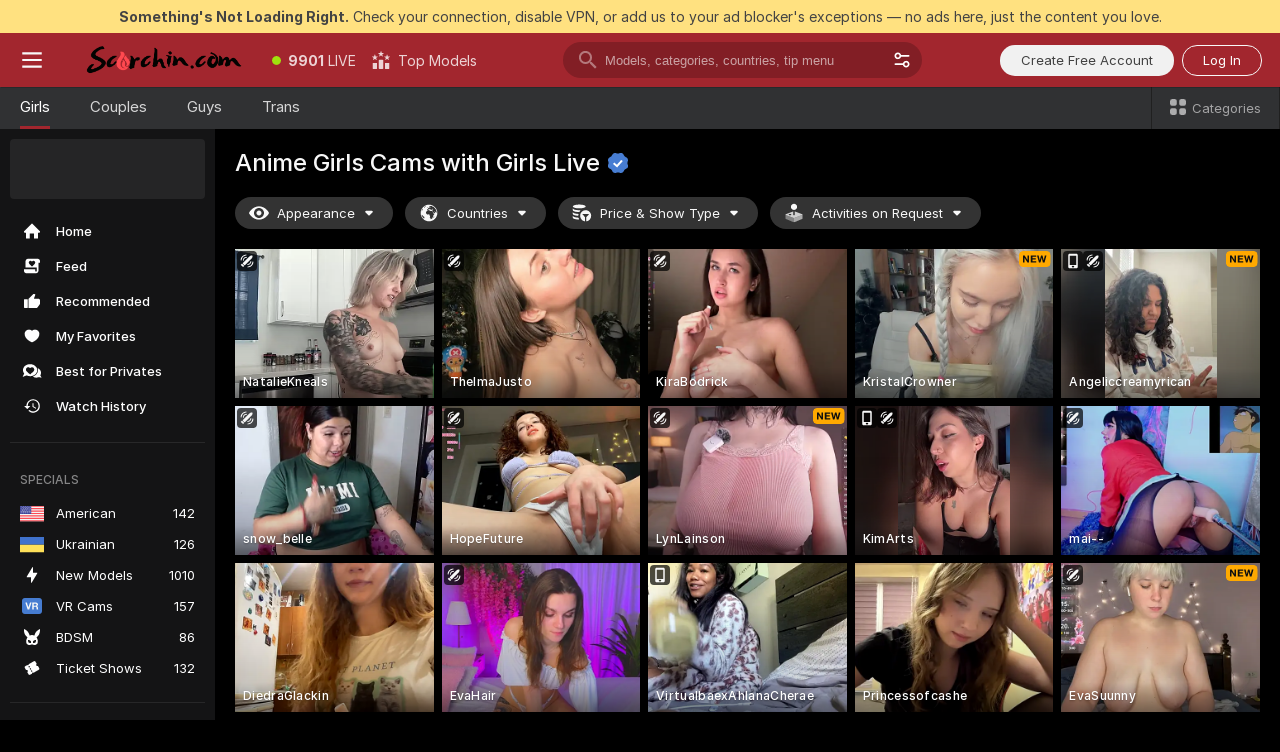

--- FILE ---
content_type: text/html; charset=utf-8
request_url: https://scorchin.com/girls/anime?action=showTokensGiveawayModalDirectLink&affiliateId=190126f08l5g2fcrqgm5v4wjwdsselupba05n5tqlerwp2jjmuy03bkm6iylsuy8&landing=goToTheTag&realDomain=go.scorchin.com&sourceId=newhentai&stripbotVariation=NullWidget&userId=f1bc03569025cd4b84cc2034e14895a7d9375953ce101e23ee44825704d68adb
body_size: 96967
content:
<!doctype html><html lang="en"><head><meta charset="utf-8"><script>!function(){"use strict";!function(){var e=window.CSP_REPORT_URI;if(e){var i=new Set;document.addEventListener("securitypolicyviolation",(function(t){if("undefined"!=typeof fetch){var r=function(e){var i=e.violatedDirective&&-1!==e.violatedDirective.indexOf("eval"),t=e.effectiveDirective&&-1!==e.effectiveDirective.indexOf("eval"),r=e.sample&&-1!==e.sample.indexOf("eval");if(!e.blockedURI&&(i||t)||r)return"eval";if("string"==typeof e.blockedURI)try{return new URL(e.blockedURI).hostname}catch(i){return e.blockedURI}return null}(t);r&&i.has(r)||(r&&i.add(r),fetch(e,{method:"POST",headers:{"Content-Type":"application/json"},body:JSON.stringify({blockedURL:t.blockedURI,columnNumber:t.columnNumber,disposition:t.disposition,documentURL:t.documentURI,effectiveDirective:t.effectiveDirective,lineNumber:t.lineNumber,originalPolicy:t.originalPolicy,referrer:t.referrer,sample:t.sample,sourceFile:t.sourceFile,statusCode:t.statusCode})}).catch((function(e){return console.error("Error sending CSP report:",e)})))}}))}}()}()</script><title>Anime Girls Free Live Sex Cams with Naked Girls | Scorchin</title><meta data-helmet="1" property="og:title" content="Anime Girls Free Live Sex Cams with Naked Girls"><meta data-helmet="1" property="og:description" content="Watch LIVE these hot babes in Anime Girls sex cams. ❤️ Enter their naked chat now and enjoy the show for FREE! 🔥"><meta data-helmet="1" name="description" content="Watch LIVE these hot babes in Anime Girls sex cams. ❤️ Enter their naked chat now and enjoy the show for FREE! 🔥"><meta data-helmet="1" name="robots" content="index, follow, max-snippet:-1, max-video-preview:-1, max-image-preview:large"><script>window.ANALYTICS_CDN='https://assets.strpssts-ana.com/assets/'</script><meta name="theme-color" content="#303133"><meta http-equiv="Cache-Control" content="no-cache"><meta name="apple-mobile-web-app-capable" content="yes"><meta name="viewport" content="width=device-width,initial-scale=1"><meta name="RATING" content="RTA-5042-1996-1400-1577-RTA"><meta name="RATING" content="mature"><meta name="google" content="notranslate"><meta name="msapplication-square70x70logo" content="https://assets.striiiipst.com/assets/icons/mstile-70x70_scorchin.com.png?v=c4eb2254"><meta name="msapplication-square150x150logo" content="https://assets.striiiipst.com/assets/icons/mstile-150x150_scorchin.com.png?v=c4eb2254"><meta name="msapplication-square270x270logo" content="https://assets.striiiipst.com/assets/icons/mstile-270x270_scorchin.com.png?v=c4eb2254"><meta name="msapplication-wide310x150logo" content="https://assets.striiiipst.com/assets/icons/mstile-310x150_scorchin.com.png?v=c4eb2254"><meta name="msapplication-square310x310logo" content="https://assets.striiiipst.com/assets/icons/mstile-310x310_scorchin.com.png?v=c4eb2254"><style>:root{--primary:#a2262e;--primary-light:#fa5365;--primary-dark:#912229;--primary-border:#a2262e;--primary-modal:#a2262e;--primary-gradient:#a2262e;--header-logo-aspect-ratio:5.000;--footer-logo-aspect-ratio:5.000}.adblocker-notification{display:flex;position:relative;width:100vw;padding:8px 16px;background:#ffe180;color:#434343;z-index:10002;justify-content:center}</style><style>.disable-transition *{transition:none!important}</style><link rel='preload' href='https://assets.striiiipst.com/assets/bootstrap_dark.eb56557ed8c47868.css' as='style'><link media='screen and (max-width:1279px)' rel='preload' href='https://assets.striiiipst.com/assets/bootstrap_dark_mobile.eb56557ed8c47868.css' as='style'><link rel="preload" href="https://assets.striiiipst.com/assets/common/fonts/Inter-Regular.woff2?v=4.1" as="font" type="font/woff2" crossorigin="anonymous"><link rel="preload" href="https://assets.striiiipst.com/assets/common/fonts/Inter-Medium.woff2?v=4.1" as="font" type="font/woff2" crossorigin="anonymous"><link rel="preload" href="https://assets.striiiipst.com/assets/common/fonts/Inter-Bold.woff2?v=4.1" as="font" type="font/woff2" crossorigin="anonymous"><script>window.SPLIT_STYLE_CHUNKS={"settings_theme.2d7c516664bd90c6.css":true,"70930_theme.d730bc5ae657ccef.css":true,"about_theme.195ef9760504ffd4.css":true,"model-about_theme.7636af21f9299c8c.css":true,"models_theme.38164ce74daae384.css":true,"82770_theme.5171aa10889210a5.css":true,"bootstrap_theme.eb56557ed8c47868.css":true,"viewcam_theme.79710d93e8a3ad2d.css":true,"studios_theme.1485512de1ff6383.css":true}</script><script>var PWA_API_DISCOVER_HOST="",AMPLITUDE_ALTERNATIVE_URL="loo3laej.com",AMPLITUDE_SR_CONFIG_ALTERNATIVE_URL="https://sr-client-cfg.amplitude.com/config",AMPLITUDE_SR_TRACK_ALTERNATIVE_URL="https://api-sr.amplitude.com/sessions/v2/track",ALTKRAFT_TOKEN="kfvhQPLZdst-3617045b97e5b4a1",FIREBASE_API_KEY="AIzaSyC8HXmH6EMTJ-zwRr4DSJoLThqyCp-cdgM",FIREBASE_PROJECT_ID="superchat-2d0d0",FIREBASE_MESSAGE_SENDER_ID="685102796556",ALTKRAFT_TOKEN_V3="2552uptpfSWT-3617045b97e5b4a1",VAPID_KEY_V3="BHmBXjSJ4uenluBFzVz2Yh3kiclqnT_gFyheaS9W3AE_SFXgX7ntwu6jW3GjAhPc01h9KkCn8gwkxCfm3uAo8DU",AMPLITUDE_KEY="19a23394adaadec51c3aeee36622058d",RELEASE_VERSION="11.4.96",GOOGLE_CLIENT_ID="496975381147-lnam683jun41jc8uaglmccl4vbv2js28.apps.googleusercontent.com",HAS_TWITTER_AUTH=!0,GTAG_TRACK_ID="UA-63657136-5",GTAG_TRACK_TYPE="UA",SITE_NAME="Scorchin",SENTRY_DSN="https://d8629522213649e7a4e0b63d14e1dc5f@sentry-public.stripchat.com/9",SENTRY_TRACES_SAMPLE_RATE="0.01",ERROR_REPORTING_ENABLED=true,LIGHT_LOGO_URL="",HEADER_LOGO_URL="https://assets.striiiipst.com/assets/icons/headerlogo_scorchin.com.png?v=0e897938",FOOTER_LOGO_URL="https://assets.striiiipst.com/assets/icons/footerlogo_scorchin.com.png?v=0e897938",APP_ICON_URL="https://assets.striiiipst.com/assets/icons/appicon_scorchin.com.png?v=c4eb2254",META_OG_IMAGE_URL="",WATERMARK_URL="https://assets.striiiipst.com/assets/icons/watermark_scorchin.com.png?v=0e897938",WHITE_LABEL_ID="scorchincom",IS_XHL_WL=!1,DEPLOY_ENV="production",WHITE_LABEL_HOST="scorchin.com",WHITE_LABEL_REDIRECT_URL="",THEME_ID="dark",CANONICAL_DOMAIN_NAME="",CANONICAL="https://stripchat.com",WEB_PUSH_ID="web.com.supportlivecam",MODELS_REGISTRATION_URL="https://go.scorchin.com/signup/model?targetDomain=stripchat.com&userId=f1bc03569025cd4b84cc2034e14895a7d9375953ce101e23ee44825704d68adb&sourceId=scorchin.com",STUDIOS_REGISTRATION_URL="https://go.scorchin.com/?targetDomain=stripchat.com&userId=f1bc03569025cd4b84cc2034e14895a7d9375953ce101e23ee44825704d68adb&sourceId=scorchin.com&path=/signup/studio",WEBMASTERS_REGISTRATION_URL="https://stripcash.com/sign-up/?userId=f1bc03569025cd4b84cc2034e14895a7d9375953ce101e23ee44825704d68adb",DEFAULT_INDEX_TAG_URL="girls",I18N_POSTFIX="",IS_I18N_SEO_IGNORE_CROWDIN=!1,IS_STREAMING_AVAILABLE=!1,IS_WL_PIXELATED=!1,IS_PIXELATED_STREAM_ENABLED=!1,IS_TAG_BASED_WL=!1,IS_HIDE_CONTENT=!1,UI_OVERRIDE="default",IS_ALT_WL=!1,SOCIAL_URLS={twitter:"https://twitter.com/ScorchinCams",instagram:"",snapchat:"",facebook:""}</script><script>!function(){var t="onErrorLoadScript=1";window.addEventListener("error",(function(e){var n=e.target;if(n&&n instanceof HTMLScriptElement&&"app"===n.getAttribute("data-stripchat-script")){var o=new Date(Date.now()+6e4);try{-1===document.cookie.indexOf(t)&&(document.cookie=t+";path=/;expires="+o.toUTCString(),setTimeout((function(){return location.reload()}),3e3))}catch(t){console.warn(t)}}}),!0)}()</script><script>var _jipt=[];_jipt.push(["project","stripchat"]),function(){var subdomainMatch=/^(ar|br|cs|da|de|es|fi|fr|el|hr|hu|id|it|ita|ja|ko|nl|no|pl|pol|pt|ro|ru|sk|sv|tr|vi|zh|ua|zt|th|ms|bn)(?=\..+\.).+/i.exec(location.hostname),aliasLocales={pol:"pl",ita:"it"},i18nScript="https://assets.striiiipst.com/assets/translations_en.0615120de8cf83.js",canvasPerformanceTest="https://assets.striiiipst.com/assets/canvas-performance-test.js";!function(){"use strict";var n={d:function(t,e){for(var r in e)n.o(e,r)&&!n.o(t,r)&&Object.defineProperty(t,r,{enumerable:!0,get:e[r]})},o:function(n,t){return Object.prototype.hasOwnProperty.call(n,t)}},t={};function e(n,t){window.SUBDOMAIN="en";try{if(/crowdinInContext=1/.test(document.cookie))return void(window.SUBDOMAIN="aa")}catch(n){console.warn(n)}n&&n.length>1&&(window.SUBDOMAIN=t[n[1]]||n[1])}function r(){if(window.LEGACY=!1,-1!==location.search.indexOf("es-legacy"))window.LEGACY=!0;else if(-1!==location.search.indexOf("es-modern"))window.LEGACY=!1;else try{if(!("IntersectionObserver"in window&&"Promise"in window&&"fetch"in window&&"WeakMap"in window&&"fromEntries"in Object&&"finally"in Promise.prototype))throw{};eval("const a = async ({ ...rest } = {}) => rest; let b = class {};"),window.LEGACY=!1}catch(n){window.LEGACY=!0}if(window.LEGACY)try{(new Image).src="/pixel/static/legacy?t=".concat(Date.now())}catch(n){}}function i(n){var t=n,e=null,r=function(){},i=function(n){};return"en"!==window.SUBDOMAIN&&(t=t.replace("_en","_"+window.SUBDOMAIN)),window.I18N_POSTFIX&&"default"!==window.I18N_POSTFIX&&(t=t.replace("translations","translations_"+window.I18N_POSTFIX)),"aa"===window.SUBDOMAIN&&(e="//cdn.crowdin.com/jipt/jipt.js"),window.I18N_SCRIPT_PROMISE=new Promise((function(n,t){r=n,i=t})),{i18nScript:t,jiptScript:e,resolveI18nPromise:r,rejectI18nPromise:i}}function o(){window.BUNDLE_LOAD_METRICS={resources:{},build:Date.now()};var n=/\/([\w-]+)\.\w{10,20}\.js/;function t(t){var e=t.src,r=t.startTime,i=t.isError;if(e){var o=Date.now()-r,c=e.match(n),a=c?c[1]:e;window.BUNDLE_LOAD_METRICS.resources[a]={error:i,time:o}}}return{injectScript:function(n){var e=n.src,r=n.onLoad,i=n.onError,o=n.fetchPriority,c=Date.now(),a=document.createElement("script");a.setAttribute("data-stripchat-script","app"),a.setAttribute("data-stripchat-script","app"),a.addEventListener("load",(function(){null==r||r(e),t({src:e,startTime:c,isError:!1})})),a.addEventListener("error",(function(n){null==i||i(n.error),t({src:e,startTime:c,isError:!0})})),o&&(a.fetchPriority?a.fetchPriority=o:"high"===o&&function(n){var t=document.createElement("link");t.rel="preload",t.as="script",t.href=n,document.head.appendChild(t)}(e)),a.async=!0,a.src=e,document.head.appendChild(a)}}}function c(n,t,c,a){e(n,a),r(),window.STATIC_PATH_REPLACED="https://assets.striiiipst.com/assets";var s=i(t),d=s.i18nScript,w=s.jiptScript,l=s.resolveI18nPromise,u=s.rejectI18nPromise,p=o().injectScript;function f(){window.IS_LOADED=!0}window.HANDLE_LATE_LOADABLE_SCRIPT=function(n){p({src:n})},p({src:d,onLoad:function(){return l()},onError:function(n){return u(n)}}),w&&p({src:w}),p({src:c}),window.IS_LOADED=!1,"complete"===document.readyState?f():window.addEventListener("load",f)}c(subdomainMatch,i18nScript,canvasPerformanceTest,aliasLocales)}()}()</script><script async data-stripchat-script="app" fetchpriority="high" src='https://assets.striiiipst.com/assets/corejs-75349.9e240b24a5ffbb27.js'></script><script async data-stripchat-script="app" fetchpriority="high" src='https://assets.striiiipst.com/assets/redux-48526.e096bd9b05468601.js'></script><script async data-stripchat-script="app" fetchpriority="high" src='https://assets.striiiipst.com/assets/vendors-66831.b9d59b28c4bf5576.js'></script><script async data-stripchat-script="app" fetchpriority="high" src='https://assets.striiiipst.com/assets/main.d65e8f50aa88066d.js'></script><script async data-stripchat-script="app" fetchpriority="high" src='https://assets.striiiipst.com/assets/react-65374.2c809e0d42ef8fab.js'></script><script async data-stripchat-script="app" fetchpriority="high" src='https://assets.striiiipst.com/assets/redux-94366.6de827c903746e46.js'></script><script async data-stripchat-script="app" fetchpriority="high" src='https://assets.striiiipst.com/assets/vendors-69831.5776f4c0e23df94d.js'></script><script async data-stripchat-script="app" fetchpriority="high" src='https://assets.striiiipst.com/assets/bootstrap.1245f0306e1cdda4.js'></script><script async data-stripchat-script="app" src='https://assets.striiiipst.com/assets/offlineModels.b568004abf48efff.js'></script><script>window.SSR_ICONS = ["menu","dot","best-models","search-3","filter","menu-mobile","sort","categories-2","close-2","close-3","home","feed","recommended","favorited","locked","watch-history","lightning","badge-vr-ds","bunny-mask","ticket-ds","interactive-toy-ds","mobile","sparks","categories-ds","i18n","close-arrow","eye-ds","globe-ds","tokens-stripchat-logo-ds","joystick-vert-ds","triangle-arrow-down-ds","x-logo-ds"]</script><script>!function(){"use strict";var t,n,o="http://www.w3.org/2000/svg",e=!1,a=[],c=function(){var n;t||((t=document.getElementById("svgDefs"))||((t=document.createElementNS(o,"defs")).id="svgDefs",(n=document.createElementNS(o,"svg")).style.display="none",n.appendChild(t)),document.body.appendChild(n))},r=function(o,r){n||(n=document.createDocumentFragment()),n.appendChild(o),r&&a.push(r),e||(requestAnimationFrame((function(){n&&(c(),t.appendChild(n),a.forEach((function(t){return t()})),a=[],n=void 0,e=!1)})),e=!0)},s=!1,i={},u=function(t){var n=i[t];(null==n?void 0:n.svgData)&&function(t,n,e){var a=t[0],c=t[1],s=document.createElementNS(o,"symbol");s.id="".concat("icons","-").concat(n),s.innerHTML=a,s.setAttribute("viewBox",c),r(s,e)}(n.svgData,t,(function(){n.callbacks.forEach((function(t){return t()})),n.callbacks=[],n.errorCallbacks=[],delete n.svgData,n.status="rendered"}))},d=function(t,n,o){try{var e=i[t]||{status:"init",callbacks:[],errorCallbacks:[]};if(i[t]=e,"rendered"===e.status)return void(null==n||n());n&&e.callbacks.push(n),o&&e.errorCallbacks.push(o),"init"===e.status&&(e.status="loading",function(t,n,o){var e="".concat(window.STATIC_PATH_REPLACED,"/svg-icons/").concat(t,".json?").concat("6c948f2f");if("undefined"==typeof fetch){var a=new XMLHttpRequest;a.open("GET",e),a.onload=function(){200!==a.status&&o(Error("Cannot load ".concat(t,". Status ").concat(a.status)));try{var e=JSON.parse(a.responseText);n(e)}catch(n){o(Error("Cannot parse ".concat(t," json")))}},a.onerror=function(){return o(Error("Cannot load ".concat(t)))},a.send()}else fetch(e,{priority:"low"}).then((function(t){if(!t.ok)throw Error("Status ".concat(t.status));return t.json()})).then((function(t){n(t)})).catch((function(n){o(Error("Cannot load ".concat(t,". ").concat(null==n?void 0:n.message)))}))}(t,(function(n){e.status="loaded",e.svgData=n,s&&u(t)}),(function(n){e.errorCallbacks.forEach((function(t){return t(n)})),delete i[t]})))}catch(t){console.error(t)}},l=function(){if(!s){s=!0;try{Object.keys(i).filter((function(t){var n;return"loaded"===(null===(n=i[t])||void 0===n?void 0:n.status)})).forEach((function(t){u(t)}))}catch(t){console.error(t)}}};window.SSR_ICONS&&window.SSR_ICONS.forEach((function(t){return d(t)})),"loading"!==document.readyState&&l(),window.svgLoader={importIcon:d,onDomReady:l}}()</script><script>window.CONFIG_PRELOADER_SSR_DATA = {"mode":"guest"};</script><script>!function(){"use strict";var n,t=new RegExp("(?:^|;\\s*)".concat("avStartedAt","=([^;]*)")),e=function(){try{var n=function(n){var e=n.match(t);return(null==e?void 0:e[1])?decodeURIComponent(e[1]):null}(document.cookie);return null!=n&&!Number.isNaN(n)&&new Date(n).getTime()>0?n:null}catch(n){return null}},i=function(n,t){var e=t.requestPath;return n.get("/v3/config/initial-dynamic",{requestPath:e},{withResponseHeaders:!0})},r={5:"ServerError",4:"ClientError"},a="NetworkError",o=function(n){var t;return null!==(t=r[Math.floor(n/100)])&&void 0!==t?t:a},c=(n="/api/front",{get:function(t,e){var i=arguments.length>2&&void 0!==arguments[2]?arguments[2]:{},r=i.headers,c=i.withResponseHeaders,s=new Headers;if(s.append("Accept","application/json"),s.append("Front-Version",window.RELEASE_VERSION||""),r){var u=function(n){var t=r[n];Array.isArray(t)?t.forEach((function(t){return s.append(n,t)})):t&&s.append(n,t)};for(var f in r)u(f)}var d=n+t;if(e&&"object"==(void 0===e?"undefined":e&&"undefined"!=typeof Symbol&&e.constructor===Symbol?"symbol":typeof e)){var l=new window.URLSearchParams;for(var h in e){var g=e[h];g&&l.append(h,"".concat(g))}d+="?".concat(l.toString())}return fetch(d,{headers:s}).catch((function(n){throw Object.assign(n,{name:a,source:"preloaderApi"})})).then((function(n){if(!n.ok){var t=Error("".concat(n.status," ").concat(n.statusText));throw Object.assign(t,{name:o(n.status),source:"preloaderApi"}),t}return n.json().then((function(t){return c?Object.assign(t,{responseHeaders:Object.fromEntries(n.headers.entries())}):t}))}))}});window.configPreloaderCache=function(){var n=window.CONFIG_PRELOADER_SSR_DATA;delete window.CONFIG_PRELOADER_SSR_DATA;var t={};if("guest"===(null==n?void 0:n.mode)){var r={requestPath:window.location.pathname},a=i(c,r);a.catch((function(){})),t.initialDynamicConfigPromise={promise:a,params:r}}else if("user"===(null==n?void 0:n.mode)){var o={requestPath:window.location.pathname},s=i(c,o),u={avStartedAt:e()||void 0},f=c.get("/v3/config/dynamic",u,{withResponseHeaders:!0,ssrCache:function(n){return n.requestInfo,null}}),d=s.then((function(n){var t=n.initialDynamic.jwtToken;return t?function(n){var t=arguments.length>1&&void 0!==arguments[1]?arguments[1]:{};return n.get("/abtests/config",{},{withJwtAuth:!0,headers:t})}(c,{Authorization:t}):null})),l={isTagBasedWl:n.isTagBasedWl},h=s.then((function(n){var t=n.initialDynamic.jwtToken;return function(n,t){var e=arguments.length>2&&void 0!==arguments[2]?arguments[2]:{};return n.get("/tags/config/dynamic",t,{headers:e,withJwtAuth:!0,ssrCache:function(n){return n.requestInfo,null}})}(c,l,t?{Authorization:t}:{})}));s.catch((function(){})),f.catch((function(){})),d.catch((function(){})),h.catch((function(){})),t.staticConfig=n.staticConfig,t.featuresConfig=n.featuresConfig,t.initialStaticConfig=n.initialStaticConfig,t.tagsStaticConfig=n.tagsStaticConfig,t.abTestsConfig=n.abTestsConfig,t.initialDynamicConfigPromise={promise:s,params:o},t.dynamicConfigPromise={promise:f,params:u},t.abTestsServerPromise=d,t.dynamicTagsConfigPromise={promise:h,params:l}}return t}()}()</script><link rel="manifest" href="/manifest.json"><link data-helmet="1" rel="alternate" href="https://stripchat.com/girls/anime" hreflang="x-default"><link data-helmet="1" rel="alternate" href="https://stripchat.com/girls/anime" hreflang="en"><link data-helmet="1" rel="alternate" href="https://de.stripchat.com/girls/anime" hreflang="de"><link data-helmet="1" rel="alternate" href="https://fr.stripchat.com/girls/anime" hreflang="fr"><link data-helmet="1" rel="alternate" href="https://es.stripchat.com/girls/anime" hreflang="es"><link data-helmet="1" rel="alternate" href="https://ita.stripchat.com/girls/anime" hreflang="it"><link data-helmet="1" rel="alternate" href="https://nl.stripchat.com/girls/anime" hreflang="nl"><link data-helmet="1" rel="alternate" href="https://pt.stripchat.com/girls/anime" hreflang="pt"><link data-helmet="1" rel="alternate" href="https://br.stripchat.com/girls/anime" hreflang="pt-BR"><link data-helmet="1" rel="alternate" href="https://el.stripchat.com/girls/anime" hreflang="el"><link data-helmet="1" rel="alternate" href="https://ua.stripchat.com/girls/anime" hreflang="uk"><link data-helmet="1" rel="alternate" href="https://pol.stripchat.com/girls/anime" hreflang="pl"><link data-helmet="1" rel="alternate" href="https://ru.stripchat.com/girls/anime" hreflang="ru"><link data-helmet="1" rel="alternate" href="https://ro.stripchat.com/girls/anime" hreflang="ro"><link data-helmet="1" rel="alternate" href="https://hu.stripchat.com/girls/anime" hreflang="hu"><link data-helmet="1" rel="alternate" href="https://cs.stripchat.com/girls/anime" hreflang="cs"><link data-helmet="1" rel="alternate" href="https://hr.stripchat.com/girls/anime" hreflang="hr"><link data-helmet="1" rel="alternate" href="https://sk.stripchat.com/girls/anime" hreflang="sk"><link data-helmet="1" rel="alternate" href="https://no.stripchat.com/girls/anime" hreflang="no"><link data-helmet="1" rel="alternate" href="https://sv.stripchat.com/girls/anime" hreflang="sv"><link data-helmet="1" rel="alternate" href="https://da.stripchat.com/girls/anime" hreflang="da"><link data-helmet="1" rel="alternate" href="https://fi.stripchat.com/girls/anime" hreflang="fi"><link data-helmet="1" rel="alternate" href="https://ja.stripchat.com/girls/anime" hreflang="ja"><link data-helmet="1" rel="alternate" href="https://ko.stripchat.com/girls/anime" hreflang="ko"><link data-helmet="1" rel="alternate" href="https://zh.stripchat.com/girls/anime" hreflang="zh"><link data-helmet="1" rel="alternate" href="https://zt.stripchat.com/girls/anime" hreflang="zh-Hant"><link data-helmet="1" rel="alternate" href="https://th.stripchat.com/girls/anime" hreflang="th"><link data-helmet="1" rel="alternate" href="https://bn.stripchat.com/girls/anime" hreflang="bn"><link data-helmet="1" rel="alternate" href="https://id.stripchat.com/girls/anime" hreflang="id"><link data-helmet="1" rel="alternate" href="https://ms.stripchat.com/girls/anime" hreflang="ms"><link data-helmet="1" rel="alternate" href="https://vi.stripchat.com/girls/anime" hreflang="vi"><link data-helmet="1" rel="alternate" href="https://ar.stripchat.com/girls/anime" hreflang="ar"><link data-helmet="1" rel="alternate" href="https://tr.stripchat.com/girls/anime" hreflang="tr"><link data-helmet="1" rel="preconnect" href="https://edge-hls.doppiocdn.com"><link data-helmet="1" rel="canonical" href="https://stripchat.com/girls/anime"><link rel='stylesheet' data-href='bootstrap_theme.eb56557ed8c47868.css' href='https://assets.striiiipst.com/assets/bootstrap_dark.eb56557ed8c47868.css'><link media='screen and (max-width:1279px)' rel='stylesheet' data-href='bootstrap_theme_mobile.eb56557ed8c47868.css' href='https://assets.striiiipst.com/assets/bootstrap_dark_mobile.eb56557ed8c47868.css'><link rel="icon" sizes="16x16" href="https://assets.striiiipst.com/assets/icons/favicon-16x16_scorchin.com.png?v=c4eb2254"><link rel="icon" sizes="32x32" href="https://assets.striiiipst.com/assets/icons/favicon-32x32_scorchin.com.png?v=c4eb2254"><link rel="icon" sizes="196x196" href="https://assets.striiiipst.com/assets/icons/favicon-196x196_scorchin.com.png?v=c4eb2254"><link rel="icon" sizes="512x512" href="https://assets.striiiipst.com/assets/icons/favicon-512x512_scorchin.com.png?v=c4eb2254"><link rel="mask-icon" href="https://assets.striiiipst.com/assets/icons/mask-icon_scorchin.com.png"><link rel="apple-touch-icon" sizes="120x120" href="https://assets.striiiipst.com/assets/icons/apple-touch-icon-120x120_scorchin.com.png?v=c4eb2254"><link rel="apple-touch-icon" sizes="152x152" href="https://assets.striiiipst.com/assets/icons/apple-touch-icon-152x152_scorchin.com.png?v=c4eb2254"><link rel="apple-touch-icon" sizes="167x167" href="https://assets.striiiipst.com/assets/icons/apple-touch-icon-167x167_scorchin.com.png?v=c4eb2254"><link rel="apple-touch-icon" sizes="180x180" href="https://assets.striiiipst.com/assets/icons/apple-touch-icon-180x180_scorchin.com.png?v=c4eb2254"><link rel="dns-prefetch" href="//img.strpst.com"><link rel="preconnect" href="//img.strpst.com"><link rel="preconnect" href="/api/front"></head><body class="disable-transition"><!--
    release_version: 11.4.96
    branch: production
    revision: 96648fee7edfe5d4a26393f89ea421e0276afca5
    template_version: 0357b455
  --><script>window.svgLoader.onDomReady()</script><script>!function(){"use strict";for(var e={SIGNUP:"signup",LOGIN:"login",FAN_CLUB_SUBSCRIPTION:"fanClubSubscription"},t=/^(http|https):\/\/([^/]*)(xhamster(live)?|strip(dev|chat))\.(com|local|dev)\/?/,o={AUTO_SPY:"autoSpy",COPY_GIFT_LINK:"copyGiftLink",SHOW_INSTALL_PWA_MODAL:"showInstallPwaModal",TWO_FACTOR_AUTHORIZATION:"2fa",GOLD_MEMBERSHIP_SUBSCRIBE_DIRECT_LINK:"goldMembershipSubscribeDirectLink",SIGN_UP_MODAL_DIRECT_LINK:"signUpModalDirectLink",SIGN_UP_PREFILLED:"signUpPrefilled",SIGN_UP_MODAL_DIRECT_LINK_INTERACTIVE:"signUpModalDirectLinkInteractive",SIGN_UP_MODAL_DIRECT_LINK_INTERACTIVE_CLOSE:"signUpModalDirectLinkInteractiveClose",SHOW_TOKENS_GIVEAWAY_MODAL_DIRECT_LINK:"showTokensGiveawayModalDirectLink",CARD_VERIFICATION_BONUS_PACKAGE:"cardVerificationBonusPackage",BUY_TOKENS_PROMO:"buyTokensPromo",SIGN_UP_PROMO:"signUpPromo",MODEL_FILTER_APPLY_SORT_BY:"sortBy",MODEL_CHAT_TAB_TOGGLE:"toggleTab",PERSONAL_NOTIFICATIONS:"personalNotifications",OPEN_NOTIFICATIONS_CENTER:"openNotificationsCenter",INVISIBLE_MODE:"invisibleMode",REDEEM_CODE:"redeemCode",OPEN_CHAT:"openChat",OPEN_PRIVATE_MODAL:"openPrivateModal",OPEN_FAN_CLUB_MODAL:"openFanClubModal",OPEN_SEND_TIP_DIALOG:"openSendTipDialog",OPEN_BUY_TOKENS_MODAL:"openBuyTokensModal",OPEN_GUEST_ON_BORDING:"openGuestOnBoarding",LOGIN_BY_LINK:"loginByLink",CONNECT_STUDIO:"connectStudio",EXTRA_VERIFICATION:"extraVerification",OPEN_AGE_VERIFICATION:"openAgeVerification",MAIN_PERSON_EMAIL_VERIFICATION:"connectMainPerson",TWITTER_AUTH:"twitterAuth",GOOGLE_AUTH:"googleAuthorization",OPEN_CONFIRM_CONNECT_TO_STUDIO_MODAL:"openConfirmConnectToStudioModal",USERNAME_NOT_ALLOWED:"usernameNotAllowed",SHOW_STREAMING_APP_MODAL:"showStreamingAppModal"},n={},i=location.search.substring(1).split("&"),_=0;_<i.length;_++){var r=i[_].split("=");n[r[0]]=r[1]}var a=function(e,t){if(!t)return!1;for(var o=Object.keys(e),n=0;n<o.length;n++)if(e[o[n]]===t)return!0;return!1},I=!1;try{I=document.cookie.indexOf("isVisitorsAgreementAccepted=1")>=0}catch(e){console.warn(e)}var O=function(){var i=n.affiliateId||localStorage.getItem("affiliateId"),_=n.userId,r=n.sauid,I=n.action,O=n.showModal,N=a(o,I)||a(e,O);if(i||_||N||r)return!0;var E=document.referrer,T=!1;try{(function(e,t){if(!e)return!1;try{var o=new URL(e),n=new URL(t);return o.host===n.host}catch(e){return!1}})(E,location.href)&&(T=!0)}catch(e){return!1}return t.test(E)&&!T}(),N=/^\/buy-tokens(\/(success|failure))?\/?$/.test(window.location.pathname);!n.agev&&(I||O||N)&&document.body.classList.add("visitor-agreement-hidden")}()</script><script>!function(){"use strict";var e=!1,n=function(e,n,d){var o=document.createElement("div");return o.className=n,d&&(o.id=d),e.appendChild(o),o};function d(){if(!e&&(e=!0,!("__PRELOADED_STATE__"in window)))for(var d=n(document.body,"loader","body_loader"),o=n(d,"fading-circle centered"),c=1;c<=12;c++)n(o,"loader-circle".concat(c," loader-circle"))}window.initLoader=d,document.addEventListener("DOMContentLoaded",d,{once:!0})}()</script><script>!function(){function o(o,i){var n=[o,"expires=Thu, 01 Jan 1970 00:00:00 GMT"];i&&n.push("domain="+i),document.cookie=n.join(";"),n.push("path=/"),document.cookie=n.join(";")}var i,n,e,t,a,l,c=0;try{c=document.cookie.length}catch(o){console.warn(o)}var r=c>=5e3;(c>=4e3||r)&&(r&&function(){for(var i=document.cookie.split(";"),n=location.hostname,e=0;e<i.length;e++){var t=i[e].split("=")[0].trim()+"=";o(t,null),o(t,n),o(t,"."+n);for(var a=0;!((a=n.indexOf(".",a+1))<0);)o(t,n.substring(a)),o(t,n.substring(a+1))}}(),n=(i={limit:5,interval:1e3,payload:{size:c},callback:function(){r&&document.location.reload()}}).payload,e=i.limit,t=i.interval,a=i.callback,l=0,function o(){if(!(++l>=e)){if(!window.__log)return void setTimeout(o,t);window.__log("error","Cookie limit exceeded",n).finally(a)}}())}()</script><svg style="height:0;width:0;display:block"><defs><symbol id="site_logo_header" viewBox="0 0 1250 250"><image href="https://assets.striiiipst.com/assets/icons/headerlogo_scorchin.com.png?v=0e897938"></image></symbol><symbol id="site_logo_footer" viewBox="0 0 1250 250"><image href="https://assets.striiiipst.com/assets/icons/footerlogo_scorchin.com.png?v=0e897938"></image></symbol></defs></svg><div id="agreement-root"><div class="full-cover modal-wrapper visitors-agreement-modal"><div class="modal-content modal-header-none"><div class="background-wrapper hide-gender-switcher"><div class="visitors-agreement-bg-gradient"><div class="visitors-agreement-bg-gradient__gender visitors-agreement-bg-gradient__gender--no-gender"></div></div><div class="content-wrapper"><div class="content-container"><div class="site-logo-wrapper site-logo-wrapper-girls"><div class="header-logo header-logo-no-responsive"><svg><use xlink:href="#site_logo_header"></use></svg></div></div><div class="site-description">We are creating a better experience for 18+ LIVE entertainment. Join our open-minded community &amp; start interacting now for FREE.</div><button autofocus="" class="btn btn-apply-alter btn-inline-block btn-large btn-visitors-agreement-accept" type="button">I&#x27;m Over 18</button><div class="agreement-terms"><span class="">By entering and using this website, you confirm you’re over 18 years old and agree to be bound by the <a rel="nofollow" href="/terms">Terms of Use</a> and <a rel="nofollow" href="/privacy">Privacy Policy</a></span> <span class=""><a rel="nofollow" href="/2257">18 U.S.C. 2257 Record-Keeping Requirements Compliance Statement.</a></span><br/>If you provide sensitive personal data, by entering the website, you give your explicit consent to process this data to tailor the website to your preferences.<span class="parental-control">If you’re looking for a way to restrict access for a minor, see our <a rel="nofollow" href="/parental-control"> Parental Control Guide </a></span></div><hr class="visitors-agreement-modal-divider"/></div><div class="content-container"><a class="decline-link visitors-agreement-decline" href="https://google.com/" rel="noopener noreferrer nofollow">Exit Here</a><div class="warnings"><p><span class="">THIS WEBSITE CONTAINS MATERIAL THAT IS <strong>SEXUALLY EXPLICIT</strong>.</span> <span class="">You must be at least eighteen (18) years of age to use this Website, unless the age of majority in your jurisdiction  is greater than eighteen (18) years of age, in which case you must be at least the age of majority in your jurisdiction. Use of this Website is not permitted where prohibited by law.</span></p><p><span class="">This Website also requires the use of cookies. More information about our cookies can be found at our <a rel="nofollow" href="/privacy">Privacy Policy</a>. BY ENTERING THIS WEBSITE AND USING THIS WEBSITE YOU AGREE TO THE USE OF COOKIES AND ACKNOWLEDGE THE PRIVACY POLICY.</span><br/>All models were 18 and over at the time of the creation of such depictions.</p></div><div class="label-link-block"><a href="https://www.rtalabel.org/?content=validate&amp;ql=b9b25de5ba5da974c585d9579f8e9d49&amp;rating=RTA-5042-1996-1400-1577-RTA" class="label-link" target="_blank" rel="noopener noreferrer nofollow" aria-label="RTA"><img alt="rta-logo" class="icon icon-rta-logo icon-static" src="https://assets.striiiipst.com/assets/common/images/static-icons/rta-logo.png"/></a><div class="label-link"><img alt="safe-labeling" class="icon icon-safe-labeling icon-static" src="https://assets.striiiipst.com/assets/common/images/static-icons/safe-labeling.png"/></div><a href="https://www.asacp.org/?content=validate&amp;ql=b9b25de5ba5da974c585d9579f8e9d49" class="label-link" target="_blank" rel="noreferrer noopener nofollow" aria-label="ASACP"><img alt="asacp" class="icon icon-asacp icon-static" src="https://assets.striiiipst.com/assets/common/images/static-icons/asacp.png"/></a><a href="https://pineapplesupport.org/about-pineapple-support/" class="label-link" target="_blank" rel="noreferrer noopener nofollow" aria-label="Go to Pineapple support"><img alt="pineapple-support" class="icon icon-pineapple-support icon-static" src="https://assets.striiiipst.com/assets/common/images/static-icons/pineapple-support.png"/></a></div></div></div></div></div></div></div><script>!function(){var e=1>=Math.floor(100*Math.random()),t=function(){return e&&/stripchat|xhamsterlive/.test(location.hostname)},n=document.querySelector(".visitors-agreement-decline");if(n){var r=document.querySelector("html");!document.body.classList.contains("visitor-agreement-hidden")&&(r.classList.add("disable-scroll"),t()&&(document.createElement("img").src="/pixel/agreement/display")),window.__visitorsAgreementDeclineHandler=function(e){if(t()){e.preventDefault();var n=document.createElement("img");n.onload=n.onerror=function(){location.href=e.target.href},n.src="/pixel/agreement/exit"}},n.addEventListener("click",window.__visitorsAgreementDeclineHandler),window.__visitorsAgreementAcceptPixelEvent=function(){t()&&(document.createElement("img").src="/pixel/agreement/ok")};var i=document.querySelector(".btn-visitors-agreement-accept");window.__visitorsAgreementAcceptHandler=function(){r.classList.remove("disable-scroll"),window.__isVisitorsAgreementAcceptedBeforeClientFetched=!0;try{document.cookie="isVisitorsAgreementAccepted=1"}catch(e){console.warn(e)}var e=document.querySelector(".visitors-agreement-modal"),t=e.querySelector(".hide-gender-switcher"),n=e.querySelector('input[name="visitors-agreement-gender-switcher"]:checked');if(n&&!t)try{var i=new Date;localStorage.setItem("18PlusGenderSelected",JSON.stringify(n.value));var o=i.setFullYear(i.getFullYear()+1)-Date.now();localStorage.setItem("18PlusGenderSelected_expires",JSON.stringify(o))}catch(e){console.warn(e)}switch(null==n?void 0:n.value){case"men":window.location.href="/men";break;case"trans":window.location.href="/trans";break;default:document.body.classList.add("visitor-agreement-hidden")}window.__visitorsAgreementAcceptPixelEvent()},i.addEventListener("click",window.__visitorsAgreementAcceptHandler),window.__syncVisitorsAgreementWithApp=function(){n.removeEventListener("click",window.__visitorsAgreementDeclineHandler),i.removeEventListener("click",window.__visitorsAgreementAcceptHandler)}}}()</script><div id="portal-root"></div><!--LEGACY-BROWSER-NOTIFICATION-OPEN--><div id="legacy-browser-notification-root" style="position:relative;z-index:10001"></div><script>!function(){var n,e,t="legacy-browser-notification",o="legacy-browser-notification-text",i="legacy-browser-notification-close",r="notifications.recommendationBrowserForPlaying",a="notifications.recommendationBrowserForSamsungPlaying",c={chrome:{href:"https://www.google.com/chrome/",title:"Google Chrome"},firefox:{href:"https://www.mozilla.org/firefox/new/",title:"Firefox"},safari:{href:"https://www.apple.com/safari/",title:"Safari"}},l="legacyBrowserRecommendationDismissed",s=function(){try{window.localStorage.setItem(l,"true"),window.localStorage.setItem("".concat(l,"_expires"),String(Date.now()+6048e5))}catch(n){}},d=(e=f({[r]:"You’re using an outdated browser. To avoid any problems, we strongly recommend using {#chrome/} or {#firefox/}",[a]:"To avoid any problems with quality, we strongly recommend using {#chrome/}"}[n=/SamsungBrowser/i.test(navigator.userAgent||"")?a:r]),{messageId:n,textHtml:e}),p=d.messageId,m=d.textHtml;function f(n){if(!n)return"";for(var e=n.split(/\{#(chrome|firefox|safari)\/\}/g),t="",o=0;o<e.length;o++){var i=e[o],r=o%2!=0&&i in c;if(o%2==0)i&&(t+=g(i));else if(r){var a=c[i];t+='<a href="'.concat(a.href,'" target="_blank" rel="nofollow noopener noreferrer" style="color:inherit;text-decoration:underline">').concat(g(a.title),"</a>")}}return t}function g(n){return String(n).replace(/&/g,"&amp;").replace(/</g,"&lt;").replace(/>/g,"&gt;").replace(/"/g,"&quot;").replace(/'/g,"&#39;")}window.LEGACY&&!function(){try{var n=window.localStorage.getItem("".concat(l,"_expires"));if(!n)return!1;var e=Number(n);return!Number.isNaN(e)&&(e<Date.now()?(window.localStorage.removeItem(l),window.localStorage.removeItem("".concat(l,"_expires")),!1):null!=window.localStorage.getItem(l))}catch(n){return!1}}()&&(window.I18N_SCRIPT_PROMISE||Promise.resolve()).then((function(){try{var n=window.I18n.trans({messageId:p,currentLocale:window.SUBDOMAIN});return n?f(n):m}catch(n){return m}})).catch((function(){return m})).then((function(n){!function(){try{var n=window.svgLoader;"function"==typeof(null==n?void 0:n.importIcon)&&(n.importIcon("exclamation"),n.importIcon("close-ds"))}catch(n){}}();var e=document.createElement("template");e.innerHTML=function(){var n=arguments.length>0&&void 0!==arguments[0]?arguments[0]:"",e="#434343";return'\n    <div\n      id="'.concat(t,'"\n      role="status"\n      aria-live="polite"\n      style="\n        display:flex;\n        background:').concat("#ffe180",";\n        color:").concat(e,';\n        box-shadow:0 1px 0 rgba(0,0,0,.08);\n        width:100%;\n        flex: 0 0 auto;\n        align-items: flex-start;\n      ">\n\n      <div\n        style="\n          display:flex;\n          flex-direction:row;\n          align-items: flex-start;\n          justify-content:center;\n          gap:0 12px;\n          padding: 4px 0 4px 12px;\n          flex: 1 0 0;\n          align-self: stretch;\n        "\n      >\n        <style>\n          #').concat(o," { font-size: 14px; line-height: 20px; }\n          @media (min-width: 1023px) {\n            #").concat(o,' { font-size: 16px; line-height: 22px; }\n          }\n        </style>\n        <svg \n          viewBox="0 0 24 24" \n          aria-hidden="true" \n          style="\n            width:20px;\n            min-width: 20px;\n            height:20px;\n            color:').concat(e,';\n            display:block;\n            top: 10px;\n            position: relative;\n          ">\n          <use href="#icons-exclamation" xlink:href="#icons-exclamation"></use>\n        </svg>\n        <div\n          id="').concat(o,'"\n          style="\n            color: ').concat(e,';\n            flex-flow: row wrap;\n            gap: 8px 12px;\n            padding-bottom: 8px;\n            padding-top: 8px;\n          "\n        >').concat(n,'</div>\n      </div>\n      <button\n        id="').concat(i,'"\n        type="button"\n        aria-label="Close"\n        style="\n          position:relative;\n          top: 8px;\n          right: 8px;\n          padding-left: 16px;\n          background:transparent;\n          border:0;\n          color:').concat(e,';\n          cursor:pointer;\n          font-size:20px;\n          line-height:1;\n          opacity:.7;\n        "\n      >\n        <svg \n          viewBox="0 0 24 24"\n          aria-hidden="true"\n          style="\n            width:20px;\n            height:20px;\n            display:block;\n            min-width: 20px;\n          ">\n          <use href="#icons-close-ds" xlink:href="#icons-close-ds"></use>\n        </svg>\n      </button>\n    </div>\n  ')}(n).trim();var r=e.content.firstElementChild;if(r&&r instanceof HTMLElement&&!document.getElementById(t)){var a=document.getElementById("legacy-browser-notification-root");if(a)a.appendChild(r);else{var c=document.getElementById("body");(null==c?void 0:c.parentNode)?c.parentNode.insertBefore(r,c):document.body.firstChild?document.body.insertBefore(r,document.body.firstChild):document.body.appendChild(r)}var l=document.getElementById(i);l&&l.addEventListener("click",(function(){var n=document.getElementById(t);n&&(n.style.display="none"),s()}))}}))}()</script><!--LEGACY-BROWSER-NOTIFICATION-CLOSE--><div id="body"><!--EARLY-FLUSH-CHUNK-END--><div class="tooltip-v2-portal-container" id="body-container"></div><svg class="user-level-badge-filters" xmlns="http://www.w3.org/2000/svg"><defs><linearGradient id="user-level-badge-filter-grey" x1=".5" y1="0" x2=".5" y2="1" gradientTransform="matrix(88.809 0 0 97.645 5.595 1.178)" gradientUnits="userSpaceOnUse"><stop offset="0%" stop-color="#C2C2C2"></stop><stop offset="100%" stop-color="#333333"></stop></linearGradient><linearGradient id="user-level-badge-filter-bronze" x1=".5" y1="0" x2=".5" y2="1" gradientTransform="matrix(88.809 0 0 97.645 5.595 1.178)" gradientUnits="userSpaceOnUse"><stop offset="0%" stop-color="#FFA666"></stop><stop offset="100%" stop-color="#6B2D00"></stop></linearGradient><linearGradient id="user-level-badge-filter-silver" x1=".5" y1="0" x2=".5" y2="1" gradientTransform="matrix(88.809 0 0 97.645 5.595 1.178)" gradientUnits="userSpaceOnUse"><stop offset="0%" stop-color="#CAD5E2"></stop><stop offset="100%" stop-color="#2E4156"></stop></linearGradient><linearGradient id="user-level-badge-filter-gold" x1=".5" y1="0" x2=".5" y2="1" gradientTransform="matrix(88.809 0 0 97.645 5.595 1.178)" gradientUnits="userSpaceOnUse"><stop offset="0%" stop-color="#FFC80F"></stop><stop offset="100%" stop-color="#7E3A01"></stop></linearGradient><linearGradient id="user-level-badge-filter-diamond" x1=".5" y1="0" x2=".5" y2="1" gradientTransform="matrix(88.809 0 0 97.645 5.595 1.178)" gradientUnits="userSpaceOnUse"><stop offset="0%" stop-color="#EF33FF"></stop><stop offset="100%" stop-color="#560198"></stop></linearGradient><linearGradient id="user-level-badge-filter-royal" x1=".5" y1="0" x2=".5" y2="1" gradientTransform="matrix(88.809 0 0 97.645 5.595 1.178)" gradientUnits="userSpaceOnUse"><stop offset="0%" stop-color="#FE3939"></stop><stop offset="100%" stop-color="#850000"></stop></linearGradient><linearGradient id="user-level-badge-filter-legend" x1=".5" y1="0" x2=".5" y2="1" gradientTransform="matrix(88.809 0 0 97.645 5.595 1.178)" gradientUnits="userSpaceOnUse"><stop offset="0%" stop-color="#FE3939"></stop><stop offset="100%" stop-color="#850000"></stop></linearGradient><linearGradient id="user-level-badge-filter-blue" x1=".5" y1="0" x2=".5" y2="1" gradientTransform="matrix(88.809 0 0 97.645 5.595 1.178)" gradientUnits="userSpaceOnUse"><stop offset="0%" stop-color="#8EBDE7"></stop><stop offset="100%" stop-color="#194B76"></stop></linearGradient><filter id="user-level-badge-filter-glow" x="0" y="0" width="100" height="100" filterUnits="userSpaceOnUse" color-interpolation-filters="sRGB"><feOffset dy="5"></feOffset><feGaussianBlur stdDeviation="10" result="offset-blur"></feGaussianBlur><feComposite operator="out" in="SourceGraphic" in2="offset-blur" result="inverse"></feComposite><feFlood flood-color="white" flood-opacity="0.3" result="color"></feFlood><feComposite operator="in" in="color" in2="inverse" result="shadow"></feComposite><feComposite operator="over" in="shadow" in2="SourceGraphic"></feComposite></filter><filter id="user-level-badge-filter-top-icon" x=".8" y=".4" width="31.4" height="29.8" filterUnits="userSpaceOnUse" color-interpolation-filters="sRGB"><feFlood flood-opacity="0" result="BackgroundImageFix"></feFlood><feColorMatrix in="SourceAlpha" values="0 0 0 0 0 0 0 0 0 0 0 0 0 0 0 0 0 0 127 0" result="hardAlpha"></feColorMatrix><feOffset dy="1.3"></feOffset><feGaussianBlur stdDeviation="1.3"></feGaussianBlur><feColorMatrix values="0 0 0 0 0 0 0 0 0 0 0 0 0 0 0 0 0 0 0.3 0"></feColorMatrix><feBlend in2="BackgroundImageFix" result="effect1_dropShadow_286_9949"></feBlend><feBlend in="SourceGraphic" in2="effect1_dropShadow_286_9949" result="shape"></feBlend></filter></defs></svg><div class="index-page-new-paddings main-layout main-layout__with-navbar sticky-header-desktop sticky-header-mobile sticky-subheader-mobile tag-layout"><div class="wrapper"><div class="tooltip-v2-portal-container" id="portal-container-under-header"></div><div id="personal-notifications-portal-container"></div><header class="header-top-wrapper"><div class="guest header-top is-guest-user"><div class="header-top-container"><nav class="nav-left"><button class="a11y-button sidebar-trigger" aria-label="Toggle menu" type="button"><svg class="icon icon-menu sidebar-trigger-icon"><use xlink:href="#icons-menu"></use></svg></button><a aria-label="Go to Main Page" class="header-logo-link" href="/"><div class="header-logo"><svg><use xlink:href="#site_logo_header"></use></svg></div></a><a class="header-top__live-counter live-counter live-counter--interactive media-up-to-m-hidden" href="/"><svg class="icon icon-dot live-counter__dot"><use xlink:href="#icons-dot"></use></svg><span><span class=""><span class="live-counter__accent">9901</span> LIVE</span></span></a><div class="nav-link media-up-to-s-hidden"><a aria-label="Top Models" href="/top/girls/current-month-north-america"><svg class="icon icon-best-models"><use xlink:href="#icons-best-models"></use></svg><span class="media-up-to-m-hidden">Top Models</span></a></div></nav><div class="header-top-search-wrapper"><div class="ModelSearch#w_ ModelSearch__expanded#GY ModelSearch__forceExpanded#er" data-testid="model-search"><div class="ModelSearch__spotlight#jJ" id="searchPanel"><div class="ModelSearch__inputWrapper#Jw"><button class="a11y-button ModelSearch__openButton#xD" role="button" aria-label="Search models, tags or countries, tip menu" type="button"><svg class="IconV2__icon#YR ModelSearch__icon#Nd"><use xlink:href="#icons-search-3"></use></svg></button><input class="ModelSearch__input#st inline-block input text-default theme-default" type="text" aria-label="Search models, tags or countries, tip menu" placeholder="Models, categories, countries, tip menu" maxLength="200" tabindex="-1" autoComplete="off" autoCorrect="off" autoCapitalize="none" value=""/><button role="button" aria-label="Search" data-testid="search-advanced-filter-button" class="btn ds-btn-default ds-btn-inline-block ModelSearch__advancedFilterButton#nK" type="button"><div class="ModelSearch__advancedFilterButtonIconWrapper#A5"><svg class="IconV2__icon#YR ModelSearch__icon#Nd"><use xlink:href="#icons-filter"></use></svg></div></button></div></div></div></div><nav class="nav-right"><div class="nav-button media-up-to-m-hidden"></div><div class="header-dropdown header-user-menu with-new-messenger"><a class="about-us-button about-us-button--hidden media-up-to-m-hidden" href="/about">About Stripchat</a><a class="btn btn-signup" href="/signup"><span class="media-after-m-hidden">Join Free</span><span class="media-up-to-s-hidden">Create Free Account</span></a><a class="dropdown-link media-after-m-hidden mobile-nav-link"><span><svg style="height:20px;width:20px" class="icon icon-menu-mobile"><use xlink:href="#icons-menu-mobile"></use></svg></span></a><a class="btn btn-outline media-up-to-s-hidden" href="/login">Log In</a></div></nav></div></div></header><div></div><div class="header-sub header-sub-with-sidebar"><div class="tooltip-v2-portal-container" id="header-sub-portal-container"></div><div class="container"><div class="nav-scrollable-container scroll-bar-container" data-testid="ScrollBarContainer"><nav class="model-filter nav-left nav-scrollable nav-scrollable--only-for-touch" id="mobileMenuNavbar"><a href="/" aria-label="Girls" class="model-filter-link model-filter__link model-filter__link--active"><span class="model-filter__link-label">Girls</span></a><a href="/couples" aria-label="Couples" class="model-filter-link model-filter__link"><span class="model-filter__link-label">Couples</span></a><a href="/men" aria-label="Guys" class="model-filter-link model-filter__link"><span class="model-filter__link-label">Guys</span></a><a href="/trans" aria-label="Trans" class="model-filter-link model-filter__link"><span class="model-filter__link-label">Trans</span></a></nav></div><nav class="model-filter nav-left navbar-dropdown"><div class="visible-items"><a href="/" aria-label="Girls" class="model-filter-link model-filter__link model-filter__link--active"><span class="model-filter__link-label">Girls</span></a><a href="/couples" aria-label="Couples" class="model-filter-link model-filter__link"><span class="model-filter__link-label">Couples</span></a><a href="/men" aria-label="Guys" class="model-filter-link model-filter__link"><span class="model-filter__link-label">Guys</span></a><a href="/trans" aria-label="Trans" class="model-filter-link model-filter__link"><span class="model-filter__link-label">Trans</span></a></div><div class="navbar-hidden-elements-wrapper"><a href="/" aria-label="Girls" class="model-filter-link model-filter__link model-filter__link--active"><span class="model-filter__link-label">Girls</span></a><a href="/couples" aria-label="Couples" class="model-filter-link model-filter__link"><span class="model-filter__link-label">Couples</span></a><a href="/men" aria-label="Guys" class="model-filter-link model-filter__link"><span class="model-filter__link-label">Guys</span></a><a href="/trans" aria-label="Trans" class="model-filter-link model-filter__link"><span class="model-filter__link-label">Trans</span></a><div class="navbar-more-button" aria-controls="mobileMenuNavbar">More</div></div><div class="hidden navbar-more-button">More<span class="dropdown-arrow"><svg class="icon icon-sort"><use xlink:href="#icons-sort"></use></svg></span></div></nav><nav class="nav-right nav-right--box-shadow"><button type="button" class="all-tags-dropdown-trigger btn dropdown-link media-up-to-xs-hidden"><svg style="height:16px;width:16px" class="icon icon-categories-2"><use xlink:href="#icons-categories-2"></use></svg><svg style="height:16px;width:16px" class="icon icon-close-2 xs-only"><use xlink:href="#icons-close-2"></use></svg><span class="dropdown-label">Categories</span></button><div class="ModelSearch#w_ ModelSearch__compact#Va model-search" data-testid="model-search"><button aria-label="Search models, tags or countries, tip menu" aria-controls="searchPanel" aria-expanded="false" class="btn ds-btn-default ds-btn-inline-block ModelSearch__openButton#xD" type="button"><svg class="IconV2__icon#YR ModelSearch__icon#Nd"><use xlink:href="#icons-search-3"></use></svg><span class="ModelSearch__searchText#aD">Search</span></button></div><button class="btn nav-right-close-btn nav-right-close-btn--box-shadow" type="button"><svg style="height:14px;width:14px" class="icon icon-close-3"><use xlink:href="#icons-close-3"></use></svg></button></nav></div></div><main id="app" class="main-layout-main main-layout-main-multiple-column"><div class="SidebarStatic#cT"><aside class="Sidebar#TU"><div class="SidebarScroll#rj"><div class="SidebarContent#OB"><div class="SidebarFadeIn#jN"><div class="SidebarBanners#dK"><div role="status" aria-busy="true" style="border-radius:4px;width:100%" class="SidebarBanners__tokens-giveaway#yk Skeleton#fB Skeleton_animated#wT Skeleton_hasChildren#LD Skeleton_variant_rect#hG compact new tokens-giveaway-banner"><div class="Skeleton__content#fv"><div class="tokens-giveaway-banner-container"><div class="tokens-icon"></div><div class="tokens-giveaway-description"><div class="tokens-giveaway-title"><span class="tokens-giveaway-amount">50</span><span class="">Tokens<br/>to Win Now</span></div></div></div></div></div></div><nav class="SidebarMainLinks#Ki"><a class="SidebarLink#Ot SidebarLink__variant-main#HJ" href="/"><span class="SidebarLink__icon#un">​<span class="SidebarLink__icon-frame#Fy"><svg style="height:16px;width:16px" class="IconV2__icon#YR"><use xlink:href="#icons-home"></use></svg></span></span><span class="SidebarLink__text#gq">Home</span></a><a class="SidebarLink#Ot SidebarLink__variant-main#HJ" href="/discover"><span class="SidebarLink__icon#un">​<span class="SidebarLink__icon-frame#Fy"><svg style="height:16px;width:16px" class="IconV2__icon#YR"><use xlink:href="#icons-feed"></use></svg></span></span><span class="SidebarLink__text#gq">Feed</span></a><a class="SidebarLink#Ot SidebarLink__variant-main#HJ" href="/girls/recommended"><span class="SidebarLink__icon#un">​<span class="SidebarLink__icon-frame#Fy"><svg style="height:16px;width:16px" class="IconV2__icon#YR"><use xlink:href="#icons-recommended"></use></svg></span></span><span class="SidebarLink__text#gq">Recommended</span></a><a class="SidebarLink#Ot SidebarLink__variant-main#HJ" href="/favorites"><span class="SidebarLink__icon#un">​<span class="SidebarLink__icon-frame#Fy"><svg style="height:16px;width:16px" class="IconV2__icon#YR"><use xlink:href="#icons-favorited"></use></svg></span></span><span class="SidebarLink__text#gq">My Favorites</span></a><a class="SidebarLink#Ot SidebarLink__variant-main#HJ" href="/girls/best"><span class="SidebarLink__icon#un">​<span class="SidebarLink__icon-frame#Fy"><svg style="height:20px;width:20px" class="IconV2__icon#YR"><use xlink:href="#icons-locked"></use></svg></span></span><span class="SidebarLink__text#gq">Best for Privates</span></a><a class="SidebarLink#Ot SidebarLink__variant-main#HJ" href="/watch-history"><span class="SidebarLink__icon#un">​<span class="SidebarLink__icon-frame#Fy"><svg style="height:16px;width:16px" class="IconV2__icon#YR"><use xlink:href="#icons-watch-history"></use></svg></span></span><span class="SidebarLink__text#gq">Watch History</span></a></nav></div><hr class="SidebarSeparator#P8"/><div class="SidebarFadeIn#jN"><nav class="SidebarGroup#Lj" aria-label="specials"><div class="SidebarGroupTitle#Wk">Specials</div><a class="SidebarLink#Ot SidebarLink__variant-regular#ET" aria-label="American" href="/girls/american"><span class="SidebarLink__icon#un">​<span class="SidebarLink__icon-frame#Fy"><span style="background-image:url(&#x27;https://assets.striiiipst.com/assets/common/components/ui/CountryFlag/images/us.svg&#x27;)" class="country-flag country-flag--medium"></span></span></span><span class="SidebarLink__text#gq">American</span><span class="SidebarLink__counter#AW">142</span></a><a class="SidebarLink#Ot SidebarLink__variant-regular#ET" aria-label="Ukrainian" href="/girls/ukrainian"><span class="SidebarLink__icon#un">​<span class="SidebarLink__icon-frame#Fy"><span style="background-image:url(&#x27;https://assets.striiiipst.com/assets/common/components/ui/CountryFlag/images/ua.svg&#x27;)" class="country-flag country-flag--medium"></span></span></span><span class="SidebarLink__text#gq">Ukrainian</span><span class="SidebarLink__counter#AW">126</span></a><a class="SidebarLink#Ot SidebarLink__variant-regular#ET" aria-label="New Models" href="/girls/new"><span class="SidebarLink__icon#un">​<span class="SidebarLink__icon-frame#Fy"><svg class="icon icon-lightning"><use xlink:href="#icons-lightning"></use></svg></span></span><span class="SidebarLink__text#gq">New Models</span><span class="SidebarLink__counter#AW">1010</span></a><a class="SidebarLink#Ot SidebarLink__variant-regular#ET" aria-label="VR Cams" href="/girls/vr"><span class="SidebarLink__icon#un">​<span class="SidebarLink__icon-frame#Fy"><svg class="icon icon-badge-vr-ds"><use xlink:href="#icons-badge-vr-ds"></use></svg></span></span><span class="SidebarLink__text#gq">VR Cams</span><span class="SidebarLink__counter#AW">157</span></a><a class="SidebarLink#Ot SidebarLink__variant-regular#ET" aria-label="BDSM" href="/girls/bdsm"><span class="SidebarLink__icon#un">​<span class="SidebarLink__icon-frame#Fy"><svg class="icon icon-bunny-mask"><use xlink:href="#icons-bunny-mask"></use></svg></span></span><span class="SidebarLink__text#gq">BDSM</span><span class="SidebarLink__counter#AW">86</span></a><a class="SidebarLink#Ot SidebarLink__variant-regular#ET" aria-label="Ticket Shows" href="/girls/ticket-and-group-shows"><span class="SidebarLink__icon#un">​<span class="SidebarLink__icon-frame#Fy"><svg class="icon icon-ticket-ds"><use xlink:href="#icons-ticket-ds"></use></svg></span></span><span class="SidebarLink__text#gq">Ticket Shows</span><span class="SidebarLink__counter#AW">132</span></a></nav><hr class="SidebarSeparator#P8"/><nav class="SidebarGroup#Lj" aria-label="age"><div class="SidebarGroupTitle#Wk">Age</div><a class="SidebarLink#Ot SidebarLink__variant-regular#ET" aria-label="Teen 18+" href="/girls/teens"><span class="SidebarLink__text#gq">Teen 18+</span><span class="SidebarLink__counter#AW">1392</span></a><a class="SidebarLink#Ot SidebarLink__variant-regular#ET" aria-label="Young 22+" href="/girls/young"><span class="SidebarLink__text#gq">Young 22+</span><span class="SidebarLink__counter#AW">4069</span></a><a class="SidebarLink#Ot SidebarLink__variant-regular#ET" aria-label="MILF" href="/girls/milfs"><span class="SidebarLink__text#gq">MILF</span><span class="SidebarLink__counter#AW">1314</span></a><a class="SidebarLink#Ot SidebarLink__variant-regular#ET" aria-label="Mature" href="/girls/mature"><span class="SidebarLink__text#gq">Mature</span><span class="SidebarLink__counter#AW">228</span></a><a class="SidebarLink#Ot SidebarLink__variant-regular#ET" aria-label="Granny" href="/girls/grannies"><span class="SidebarLink__text#gq">Granny</span><span class="SidebarLink__counter#AW">48</span></a></nav><nav class="SidebarGroup#Lj" aria-label="ethnicity"><div class="SidebarGroupTitle#Wk">Ethnicity</div><a class="SidebarLink#Ot SidebarLink__variant-regular#ET" aria-label="Arab" href="/girls/arab"><span class="SidebarLink__text#gq">Arab</span><span class="SidebarLink__counter#AW">166</span></a><a class="SidebarLink#Ot SidebarLink__variant-regular#ET" aria-label="Asian" href="/girls/asian"><span class="SidebarLink__text#gq">Asian</span><span class="SidebarLink__counter#AW">446</span></a><a class="SidebarLink#Ot SidebarLink__variant-regular#ET" aria-label="Ebony" href="/girls/ebony"><span class="SidebarLink__text#gq">Ebony</span><span class="SidebarLink__counter#AW">681</span></a><a class="SidebarLink#Ot SidebarLink__variant-regular#ET" aria-label="Indian" href="/girls/indian"><span class="SidebarLink__text#gq">Indian</span><span class="SidebarLink__counter#AW">346</span></a><a class="SidebarLink#Ot SidebarLink__variant-regular#ET" aria-label="Latina" href="/girls/latin"><span class="SidebarLink__text#gq">Latina</span><span class="SidebarLink__counter#AW">3339</span></a><a class="SidebarLink#Ot SidebarLink__variant-regular#ET" aria-label="Mixed" href="/girls/mixed"><span class="SidebarLink__text#gq">Mixed</span><span class="SidebarLink__counter#AW">267</span></a><a class="SidebarLink#Ot SidebarLink__variant-regular#ET" aria-label="White" href="/girls/white"><span class="SidebarLink__text#gq">White</span><span class="SidebarLink__counter#AW">2291</span></a></nav><nav class="SidebarGroup#Lj" aria-label="bodyType"><div class="SidebarGroupTitle#Wk">Body Type</div><a class="SidebarLink#Ot SidebarLink__variant-regular#ET" aria-label="Skinny" href="/girls/petite"><span class="SidebarLink__text#gq">Skinny</span><span class="SidebarLink__counter#AW">2626</span></a><a class="SidebarLink#Ot SidebarLink__variant-regular#ET" aria-label="Athletic" href="/girls/athletic"><span class="SidebarLink__text#gq">Athletic</span><span class="SidebarLink__counter#AW">696</span></a><a class="SidebarLink#Ot SidebarLink__variant-regular#ET" aria-label="Medium" href="/girls/medium"><span class="SidebarLink__text#gq">Medium</span><span class="SidebarLink__counter#AW">2332</span></a><a class="SidebarLink#Ot SidebarLink__variant-regular#ET" aria-label="Curvy" href="/girls/curvy"><span class="SidebarLink__text#gq">Curvy</span><span class="SidebarLink__counter#AW">1522</span></a><a class="SidebarLink#Ot SidebarLink__variant-regular#ET" aria-label="BBW" href="/girls/bbw"><span class="SidebarLink__text#gq">BBW</span><span class="SidebarLink__counter#AW">362</span></a></nav><nav class="SidebarGroup#Lj" aria-label="hairColor"><div class="SidebarGroupTitle#Wk">Hair</div><a class="SidebarLink#Ot SidebarLink__variant-regular#ET" aria-label="Blonde" href="/girls/blondes"><span class="SidebarLink__text#gq">Blonde</span><span class="SidebarLink__counter#AW">1166</span></a><a class="SidebarLink#Ot SidebarLink__variant-regular#ET" aria-label="Black" href="/girls/black-hair"><span class="SidebarLink__text#gq">Black</span><span class="SidebarLink__counter#AW">1956</span></a><a class="SidebarLink#Ot SidebarLink__variant-regular#ET" aria-label="Brunette" href="/girls/brunettes"><span class="SidebarLink__text#gq">Brunette</span><span class="SidebarLink__counter#AW">3580</span></a><a class="SidebarLink#Ot SidebarLink__variant-regular#ET" aria-label="Redhead" href="/girls/redheads"><span class="SidebarLink__text#gq">Redhead</span><span class="SidebarLink__counter#AW">348</span></a><a class="SidebarLink#Ot SidebarLink__variant-regular#ET" aria-label="Colorful" href="/girls/colorful"><span class="SidebarLink__text#gq">Colorful</span><span class="SidebarLink__counter#AW">408</span></a></nav><nav class="SidebarGroup#Lj" aria-label="privatePrice"><div class="SidebarGroupTitle#Wk">Private Shows</div><a class="SidebarLink#Ot SidebarLink__variant-regular#ET" aria-label="8-12 tk" href="/girls/cheapest-privates"><span class="SidebarLink__text#gq">8-12 tk</span><span class="SidebarLink__counter#AW">3443</span></a><a class="SidebarLink#Ot SidebarLink__variant-regular#ET" aria-label="16-24 tk" href="/girls/cheap-privates"><span class="SidebarLink__text#gq">16-24 tk</span><span class="SidebarLink__counter#AW">2090</span></a><a class="SidebarLink#Ot SidebarLink__variant-regular#ET" aria-label="32-60 tk" href="/girls/middle-priced-privates"><span class="SidebarLink__text#gq">32-60 tk</span><span class="SidebarLink__counter#AW">1546</span></a><a class="SidebarLink#Ot SidebarLink__variant-regular#ET" aria-label="90+ tk" href="/girls/luxurious-privates"><span class="SidebarLink__text#gq">90+ tk</span><span class="SidebarLink__counter#AW">372</span></a><a class="SidebarLink#Ot SidebarLink__variant-regular#ET" aria-label="Recordable Privates" href="/girls/recordable-privates"><span class="SidebarLink__text#gq">Recordable Privates</span><span class="SidebarLink__counter#AW">5503</span></a><a class="SidebarLink#Ot SidebarLink__variant-regular#ET" aria-label="Spy on Shows" href="/girls/spy"><span class="SidebarLink__text#gq">Spy on Shows</span><span class="SidebarLink__counter#AW">359</span></a><a class="SidebarLink#Ot SidebarLink__variant-regular#ET" aria-label="Video Call (Cam2Cam)" href="/girls/cam2cam"><span class="SidebarLink__text#gq">Video Call (Cam2Cam)</span><span class="SidebarLink__counter#AW">7083</span></a></nav><nav class="SidebarGroup#Lj" aria-label="allTags"><div class="SidebarGroupTitle#Wk">Popular</div><a class="SidebarLink#Ot SidebarLink__variant-regular#ET" aria-label="Interactive Toy" href="/girls/interactive-toys"><span class="SidebarLink__icon#un">​<span class="SidebarLink__icon-frame#Fy"><svg class="icon icon-interactive-toy-ds"><use xlink:href="#icons-interactive-toy-ds"></use></svg></span></span><span class="SidebarLink__text#gq">Interactive Toy</span><span class="SidebarLink__counter#AW">4329</span></a><a class="SidebarLink#Ot SidebarLink__variant-regular#ET" aria-label="Mobile" href="/girls/mobile"><span class="SidebarLink__icon#un">​<span class="SidebarLink__icon-frame#Fy"><svg class="icon icon-mobile"><use xlink:href="#icons-mobile"></use></svg></span></span><span class="SidebarLink__text#gq">Mobile</span><span class="SidebarLink__counter#AW">1497</span></a><a class="SidebarLink#Ot SidebarLink__variant-regular#ET" aria-label="Group Sex" href="/girls/group-sex"><span class="SidebarLink__text#gq">Group Sex</span><span class="SidebarLink__counter#AW">75</span></a><a class="SidebarLink#Ot SidebarLink__variant-regular#ET" aria-label="Big Tits" href="/girls/big-tits"><span class="SidebarLink__text#gq">Big Tits</span><span class="SidebarLink__counter#AW">3178</span></a><a class="SidebarLink#Ot SidebarLink__variant-regular#ET" aria-label="Hairy Pussy" href="/girls/hairy"><span class="SidebarLink__text#gq">Hairy Pussy</span><span class="SidebarLink__counter#AW">1127</span></a><a class="SidebarLink#Ot SidebarLink__variant-regular#ET" aria-label="Outdoor" href="/girls/outdoor"><span class="SidebarLink__text#gq">Outdoor</span><span class="SidebarLink__counter#AW">1084</span></a><a class="SidebarLink#Ot SidebarLink__variant-regular#ET" aria-label="Big Ass" href="/girls/big-ass"><span class="SidebarLink__text#gq">Big Ass</span><span class="SidebarLink__counter#AW">4513</span></a><a class="SidebarLink#Ot SidebarLink__variant-regular#ET" aria-label="Anal" href="/girls/anal"><span class="SidebarLink__text#gq">Anal<span class="SidebarIconCv#G5">​<svg style="height:20px;width:20px" class="IconV2__icon#YR SidebarIconCv__icon#u4"><use xlink:href="#icons-sparks"></use></svg></span></span><span class="SidebarLink__counter#AW">2954</span></a><a class="SidebarLink#Ot SidebarLink__variant-regular#ET" aria-label="Squirt" href="/girls/squirt"><span class="SidebarLink__text#gq">Squirt</span><span class="SidebarLink__counter#AW">3455</span></a><a class="SidebarLink#Ot SidebarLink__variant-regular#ET" aria-label="Fuck Machine" href="/girls/fuck-machine"><span class="SidebarLink__text#gq">Fuck Machine<span class="SidebarIconCv#G5">​<svg style="height:20px;width:20px" class="IconV2__icon#YR SidebarIconCv__icon#u4"><use xlink:href="#icons-sparks"></use></svg></span></span><span class="SidebarLink__counter#AW">711</span></a><a class="SidebarLink#Ot SidebarLink__variant-regular#ET" aria-label="Hardcore" href="/girls/hardcore"><span class="SidebarLink__text#gq">Hardcore</span><span class="SidebarLink__counter#AW">235</span></a><a class="SidebarLink#Ot SidebarLink__variant-regular#ET" aria-label="Pregnant" href="/girls/pregnant"><span class="SidebarLink__text#gq">Pregnant</span><span class="SidebarLink__counter#AW">31</span></a><a class="SidebarLink#Ot SidebarLink__variant-regular#ET" aria-label="Blowjob" href="/girls/blowjob"><span class="SidebarLink__text#gq">Blowjob<span class="SidebarIconCv#G5">​<svg style="height:20px;width:20px" class="IconV2__icon#YR SidebarIconCv__icon#u4"><use xlink:href="#icons-sparks"></use></svg></span></span><span class="SidebarLink__counter#AW">5457</span></a><a class="SidebarLink#Ot SidebarLink__variant-regular#ET" aria-label="Small Tits" href="/girls/small-tits"><span class="SidebarLink__text#gq">Small Tits</span><span class="SidebarLink__counter#AW">2406</span></a><a class="SidebarLink#Ot SidebarLink__variant-regular#ET" aria-label="Fisting" href="/girls/fisting"><span class="SidebarLink__text#gq">Fisting</span><span class="SidebarLink__counter#AW">810</span></a><a class="SidebarLink#Ot SidebarLink__variant-regular#ET" aria-label="Masturbation" href="/girls/masturbation"><span class="SidebarLink__text#gq">Masturbation</span><span class="SidebarLink__counter#AW">5984</span></a><a class="SidebarLink#Ot SidebarLink__variant-regular#ET" aria-label="Shaven" href="/girls/shaven"><span class="SidebarLink__text#gq">Shaven</span><span class="SidebarLink__counter#AW">4089</span></a><a class="SidebarLink#Ot SidebarLink__variant-regular#ET" aria-label="Deepthroat" href="/girls/deepthroat"><span class="SidebarLink__text#gq">Deepthroat<span class="SidebarIconCv#G5">​<svg style="height:20px;width:20px" class="IconV2__icon#YR SidebarIconCv__icon#u4"><use xlink:href="#icons-sparks"></use></svg></span></span><span class="SidebarLink__counter#AW">4549</span></a><a class="SidebarLink#Ot SidebarLink__variant-regular#ET" aria-label="Office" href="/girls/office"><span class="SidebarLink__text#gq">Office</span><span class="SidebarLink__counter#AW">1051</span></a><a class="SidebarLink#Ot SidebarLink__variant-regular#ET" aria-label="Foot Fetish" href="/girls/foot-fetish"><span class="SidebarLink__text#gq">Foot Fetish<span class="SidebarIconCv#G5">​<svg style="height:20px;width:20px" class="IconV2__icon#YR SidebarIconCv__icon#u4"><use xlink:href="#icons-sparks"></use></svg></span></span><span class="SidebarLink__counter#AW">4747</span></a></nav></div><div class="SidebarLinkAllCategories#Qg"><a class="SidebarLinkButton#cg" href="/tags/girls"><span class="SidebarLinkButton__icon#HE"><svg style="height:16px;width:16px" class="IconV2__icon#YR"><use xlink:href="#icons-categories-ds"></use></svg></span>ALL CATEGORIES</a></div><hr class="SidebarSeparator#P8"/><nav class="SidebarPolicy#kP"><a href="/api/front/support/login" class="SidebarPolicy__link#gB" rel="nofollow" target="_blank">Support &amp; FAQ</a><a rel="nofollow noopener" class="SidebarPolicy__link#gB" href="/support/billing">Billing Support</a><a class="SidebarPolicy__link#gB" href="/report">Report Content</a><a href="mailto:press@stripchat.com" class="SidebarPolicy__link#gB" target="_blank">Media Inquiries</a><a rel="nofollow noopener" class="SidebarPolicy__link#gB" data-testid="app-sidebar-privacyPolicy" href="/privacy">Privacy Policy</a><a rel="nofollow noopener" class="SidebarPolicy__link#gB" href="/terms">Terms of Use</a><a class="SidebarPolicy__link#gB" href="https://go.scorchin.com/signup/model?targetDomain=stripchat.com&amp;userId=f1bc03569025cd4b84cc2034e14895a7d9375953ce101e23ee44825704d68adb&amp;sourceId=scorchin.com" rel="noopener">Become a Model</a><a class="SidebarPolicy__link#gB" href="https://go.scorchin.com/?targetDomain=stripchat.com&amp;userId=f1bc03569025cd4b84cc2034e14895a7d9375953ce101e23ee44825704d68adb&amp;sourceId=scorchin.com&amp;path=/signup/studio" rel="noopener">Studio Signup</a><a class="SidebarPolicy__link#gB" data-testid="app-sidebar-all-models" href="/girls/models">All Models</a><a rel="nofollow noopener" class="SidebarPolicy__link#gB" href="/2257">18 U.S.C. 2257 Record-Keeping Statement</a></nav><hr class="SidebarSeparator#P8"/><div class="Sidebar__language#ms app-sidebar-lang-select collapse-section collapse-section-collapsed"><button class="a11y-button app-sidebar-lang-select-trigger collapse-section-header collapse-section-header-collapsed" type="button"><svg style="height:14px;width:14px" class="app-sidebar-lang-select-trigger-icon icon icon-i18n"><use xlink:href="#icons-i18n"></use></svg><span class="app-sidebar-lang-select-trigger-text">English</span><svg class="collapse-section-icon-close collapse-section-icon-close-collapsed icon icon-close-arrow"><use xlink:href="#icons-close-arrow"></use></svg></button><div class="app-sidebar-lang-select-content collapse-section-content collapse-section-content-collapsed"></div></div></div></div></aside></div><div class="main-layout-main-right"><div class="main-layout-main-content"><div class="page-wrapper" data-testid="tag-page"><div class="common__pageContainer#My index-page page page-columns tag-page"><div class="tag-page-content-wrapper"><div class="model-list-wrapper multiple-categories-wrapper"><div class="model-list-container"><div class="index-page__separated-filters-container--mobile"><div role="status" aria-busy="true" style="border-radius:4px;width:100%" class="Skeleton#fB Skeleton_animated#wT Skeleton_hasChildren#LD Skeleton_variant_rect#hG new tokens-giveaway-banner"><div class="Skeleton__content#fv"><div class="tokens-giveaway-banner-container"><div class="tokens-icon"></div><div class="tokens-giveaway-description"><div class="tokens-giveaway-title"><span class="tokens-giveaway-amount">50</span><span class="">FREE Tokens to Win Now</span></div></div></div></div></div></div><div class="index-page-header-wrapper"><div class="index-page-header tag-page-title tag-page-title--large tag-page-title--small-margin"><div class="index-page-title-wrapper"><h1 class="text-title-l1 title-ds"><span class="text-title-l1">Anime Girls Cams with Girls <span class="text-icon-glue"><span class="text-icon-glue-breakable-word">Live</span><span class="CategoryVerifiedIcon#Hu verified-icon" id="category-verified-icon"></span></span></span></h1></div><span class="index-page-title-subtext"></span></div></div><div class="index-page__separated-filters-container--mobile"><div class="FiltersInlineContainer#lp index-page__separated-filters index-page__separated-filters--mobile separated-filters"><div class="FiltersInlineContainer__shadow#xH"></div><button class="btn ds-btn-default-filled ds-btn-inline-block separated-filter__bubble separated-filter__button separated-filters__item separated-filters__item_bubble" type="button"><div class="filter-bubble-icon"><svg style="height:20px;width:20px" class="filter-bubble-icon__icon icon icon-eye-ds"><use xlink:href="#icons-eye-ds"></use></svg></div>Appearance</button><button class="btn ds-btn-default-filled ds-btn-inline-block separated-filter__bubble separated-filter__button separated-filters__item separated-filters__item_bubble" type="button"><div class="filter-bubble-icon"><svg style="height:20px;width:20px" class="filter-bubble-icon__icon icon icon-globe-ds"><use xlink:href="#icons-globe-ds"></use></svg></div>Countries</button><button class="btn ds-btn-default-filled ds-btn-inline-block separated-filter__bubble separated-filter__button separated-filters__item separated-filters__item_bubble" type="button"><div class="filter-bubble-icon"><svg style="height:20px;width:20px" class="filter-bubble-icon__icon icon icon-tokens-stripchat-logo-ds"><use xlink:href="#icons-tokens-stripchat-logo-ds"></use></svg></div>Price &amp; Show Type</button><button class="btn ds-btn-default-filled ds-btn-inline-block separated-filter__bubble separated-filter__button separated-filters__item separated-filters__item_bubble" type="button"><div class="filter-bubble-icon"><svg style="height:20px;width:20px" class="filter-bubble-icon__icon icon icon-joystick-vert-ds"><use xlink:href="#icons-joystick-vert-ds"></use></svg></div>Activities on Request</button></div></div><div class="FiltersInlineContainer#lp index-page__separated-filters index-page__separated-filters--desktop separated-filters"><div class="FiltersInlineContainer__shadow#xH"></div><button class="btn ds-btn-default-filled ds-btn-inline-block separated-filter__bubble separated-filter__button separated-filters__item separated-filters__item_bubble" type="button"><div class="filter-bubble-icon"><svg style="height:20px;width:20px" class="filter-bubble-icon__icon icon icon-eye-ds"><use xlink:href="#icons-eye-ds"></use></svg></div>Appearance<svg style="height:20px;width:20px" class="icon icon-triangle-arrow-down-ds"><use xlink:href="#icons-triangle-arrow-down-ds"></use></svg></button><button class="btn ds-btn-default-filled ds-btn-inline-block separated-filter__bubble separated-filter__button separated-filters__item separated-filters__item_bubble" type="button"><div class="filter-bubble-icon"><svg style="height:20px;width:20px" class="filter-bubble-icon__icon icon icon-globe-ds"><use xlink:href="#icons-globe-ds"></use></svg></div>Countries<svg style="height:20px;width:20px" class="icon icon-triangle-arrow-down-ds"><use xlink:href="#icons-triangle-arrow-down-ds"></use></svg></button><button class="btn ds-btn-default-filled ds-btn-inline-block separated-filter__bubble separated-filter__button separated-filters__item separated-filters__item_bubble" type="button"><div class="filter-bubble-icon"><svg style="height:20px;width:20px" class="filter-bubble-icon__icon icon icon-tokens-stripchat-logo-ds"><use xlink:href="#icons-tokens-stripchat-logo-ds"></use></svg></div>Price &amp; Show Type<svg style="height:20px;width:20px" class="icon icon-triangle-arrow-down-ds"><use xlink:href="#icons-triangle-arrow-down-ds"></use></svg></button><button class="btn ds-btn-default-filled ds-btn-inline-block separated-filter__bubble separated-filter__button separated-filters__item separated-filters__item_bubble" type="button"><div class="filter-bubble-icon"><svg style="height:20px;width:20px" class="filter-bubble-icon__icon icon icon-joystick-vert-ds"><use xlink:href="#icons-joystick-vert-ds"></use></svg></div>Activities on Request<svg style="height:20px;width:20px" class="icon icon-triangle-arrow-down-ds"><use xlink:href="#icons-triangle-arrow-down-ds"></use></svg></button></div><div class="models-list-container"><div class="tag-page-no-title-block-spacing"></div><div class="featured-model-list lazy-load-model-list model-list tag-page-model-list"><div data-position="1" class="model-list-item model-list-item-not-skeleton"><div class="model-list-item-thumb-container"><a class="model-list-item-link" id="model-list-item-114397745" data-track-model-link-item="true" href="/NatalieKneals"><img class="image-background" style="transform:translateZ(0)" alt="NatalieKneals&#x27; Webcam Show" src="https://img.doppiocdn.net/thumbs/1768854930/114397745"/></a><div class="model-list-item-upper"><span data-item-name="model-list-item-badge" class="ModelListItemBadge#mI ModelListItemBadge__toy#sP" title="Interactive Toy"></span><div class="model-list-item-upper-right"></div></div><div class="model-list-item-lower"><span class="model-list-item-username model-list-item-username-short model-name">NatalieKneals</span><span style="background-image:url(&#x27;https://assets.striiiipst.com/assets/common/components/ui/CountryFlag/images/us.svg&#x27;)" class="country-flag country-flag--small model-list-item-country" title="United States"></span></div></div></div><div data-position="2" class="model-list-item model-list-item-not-skeleton"><div class="model-list-item-thumb-container"><a class="model-list-item-link" id="model-list-item-222843876" data-track-model-link-item="true" href="/ThelmaJusto"><img class="image-background" style="transform:translateZ(0)" alt="ThelmaJusto&#x27;s Webcam Show" loading="lazy" src="https://img.doppiocdn.net/thumbs/1768854270/222843876"/></a><div class="model-list-item-upper"><span data-item-name="model-list-item-badge" class="ModelListItemBadge#mI ModelListItemBadge__toy#sP" title="Interactive Toy"></span><div class="model-list-item-upper-right"></div></div><div class="model-list-item-lower"><span class="model-list-item-username model-name">ThelmaJusto</span></div></div></div><div data-position="3" class="model-list-item model-list-item-not-skeleton"><div class="model-list-item-thumb-container"><a class="model-list-item-link" id="model-list-item-231924662" data-track-model-link-item="true" href="/KiraBodrick"><img class="image-background" style="transform:translateZ(0)" alt="KiraBodrick&#x27;s Webcam Show" loading="lazy" src="https://img.doppiocdn.net/thumbs/1768854240/231924662"/></a><div class="model-list-item-upper"><span data-item-name="model-list-item-badge" class="ModelListItemBadge#mI ModelListItemBadge__toy#sP" title="Interactive Toy"></span><div class="model-list-item-upper-right"></div></div><div class="model-list-item-lower"><span class="model-list-item-username model-name">KiraBodrick</span></div></div></div><div data-position="4" class="model-list-item model-list-item-not-skeleton"><div class="model-list-item-thumb-container"><a class="model-list-item-link" id="model-list-item-235272651" data-track-model-link-item="true" href="/KristalCrowner"><img class="image-background" style="transform:translateZ(0)" alt="KristalCrowner&#x27;s Webcam Show" loading="lazy" src="https://img.doppiocdn.net/thumbs/1768854750/235272651"/></a><div class="model-list-item-upper"><div class="model-list-item-upper-right"><span data-item-name="model-list-item-badge" class="ModelListItemBadge#mI ModelListItemBadge__new#tl"></span></div></div><div class="model-list-item-lower"><span class="model-list-item-username model-name">KristalCrowner</span></div></div></div><div data-position="5" class="model-list-item model-list-item-not-skeleton"><div class="model-list-item-thumb-container"><a class="model-list-item-link model-list-item-link-mobile" id="model-list-item-235364159" data-track-model-link-item="true" href="/Angeliccreamyrican"><div><div class="model-list-item-link-mobile-blur" style="background-image:url(https://img.doppiocdn.net/blurred/1768854750/235364159)"></div><div class="ModelListImageLinkMobileBlur__filter#ET"></div></div><img class="image-background image-background--object-fit-contain" style="transform:translateZ(0)" alt="Angeliccreamyrican&#x27;s Webcam Show" loading="lazy" src="https://img.doppiocdn.net/thumbs/1768854750/235364159"/></a><div class="model-list-item-upper"><span data-item-name="model-list-item-badge" class="ModelListItemBadge#mI ModelListItemBadge__mobile#qE" title="Streaming via Phone"></span><span data-item-name="model-list-item-badge" class="ModelListItemBadge#mI ModelListItemBadge__toy#sP" title="Interactive Toy"></span><div class="model-list-item-upper-right"><span data-item-name="model-list-item-badge" class="ModelListItemBadge#mI ModelListItemBadge__new#tl"></span></div></div><div class="model-list-item-lower"><span class="model-list-item-username model-name">Angeliccreamyrican</span></div></div></div><div data-position="6" class="model-list-item model-list-item-not-skeleton"><div class="model-list-item-thumb-container"><a class="model-list-item-link" id="model-list-item-214168436" data-track-model-link-item="true" href="/snow_belle"><img class="image-background" style="transform:translateZ(0)" alt="snow_belle&#x27;s Webcam Show" loading="lazy" src="https://img.doppiocdn.net/thumbs/1768854240/214168436"/></a><div class="model-list-item-upper"><span data-item-name="model-list-item-badge" class="ModelListItemBadge#mI ModelListItemBadge__toy#sP" title="Interactive Toy"></span><div class="model-list-item-upper-right"></div></div><div class="model-list-item-lower"><span class="model-list-item-username model-name">snow_belle</span></div></div></div><div data-position="7" class="model-list-item model-list-item-not-skeleton"><div class="model-list-item-thumb-container"><a class="model-list-item-link" id="model-list-item-182426177" data-track-model-link-item="true" href="/HopeFuture"><img class="image-background" style="transform:translateZ(0)" alt="HopeFuture&#x27;s Webcam Show" loading="lazy" src="https://img.doppiocdn.net/thumbs/1768854720/182426177"/></a><div class="model-list-item-upper"><span data-item-name="model-list-item-badge" class="ModelListItemBadge#mI ModelListItemBadge__toy#sP" title="Interactive Toy"></span><div class="model-list-item-upper-right"></div></div><div class="model-list-item-lower"><span class="model-list-item-username model-name">HopeFuture</span></div></div></div><div data-position="8" class="model-list-item model-list-item-not-skeleton"><div class="model-list-item-thumb-container"><a class="model-list-item-link" id="model-list-item-237317700" data-track-model-link-item="true" href="/LynLainson"><img class="image-background" style="transform:translateZ(0)" alt="LynLainson&#x27;s Webcam Show" loading="lazy" src="https://img.doppiocdn.net/thumbs/1768854450/237317700"/></a><div class="model-list-item-upper"><span data-item-name="model-list-item-badge" class="ModelListItemBadge#mI ModelListItemBadge__toy#sP" title="Interactive Toy"></span><div class="model-list-item-upper-right"><span data-item-name="model-list-item-badge" class="ModelListItemBadge#mI ModelListItemBadge__new#tl"></span></div></div><div class="model-list-item-lower"><span class="model-list-item-username model-name">LynLainson</span></div></div></div><div data-position="9" class="model-list-item model-list-item-not-skeleton"><div class="model-list-item-thumb-container"><a class="model-list-item-link model-list-item-link-mobile" id="model-list-item-140580271" data-track-model-link-item="true" href="/KimArts"><div><div class="model-list-item-link-mobile-blur" style="background-image:url(https://img.doppiocdn.net/blurred/1768854270/140580271)"></div><div class="ModelListImageLinkMobileBlur__filter#ET"></div></div><img class="image-background image-background--object-fit-contain" style="transform:translateZ(0)" alt="KimArts&#x27; Webcam Show" loading="lazy" src="https://img.doppiocdn.net/thumbs/1768854270/140580271"/></a><div class="model-list-item-upper"><span data-item-name="model-list-item-badge" class="ModelListItemBadge#mI ModelListItemBadge__mobile#qE" title="Streaming via Phone"></span><span data-item-name="model-list-item-badge" class="ModelListItemBadge#mI ModelListItemBadge__toy#sP" title="Interactive Toy"></span><div class="model-list-item-upper-right"></div></div><div class="model-list-item-lower"><span class="model-list-item-username model-list-item-username-short model-name">KimArts</span><span style="background-image:url(&#x27;https://assets.striiiipst.com/assets/common/components/ui/CountryFlag/images/ro.svg&#x27;)" class="country-flag country-flag--small model-list-item-country" title="Romania"></span></div></div></div><div data-position="10" class="model-list-item model-list-item-not-skeleton"><div class="model-list-item-thumb-container"><a class="model-list-item-link" id="model-list-item-203373034" data-track-model-link-item="true" href="/mai--"><img class="image-background" style="transform:translateZ(0)" alt="mai--&#x27;s Webcam Show" loading="lazy" src="https://img.doppiocdn.net/thumbs/1768854510/203373034"/></a><div class="model-list-item-upper"><span data-item-name="model-list-item-badge" class="ModelListItemBadge#mI ModelListItemBadge__toy#sP" title="Interactive Toy"></span><div class="model-list-item-upper-right"></div></div><div class="model-list-item-lower"><span class="model-list-item-username model-name">mai--</span></div></div></div><div data-position="11" class="model-list-item model-list-item-not-skeleton"><div class="model-list-item-thumb-container"><a class="model-list-item-link" id="model-list-item-232777213" data-track-model-link-item="true" href="/DiedraGlackin"><img class="image-background" style="transform:translateZ(0)" alt="DiedraGlackin&#x27;s Webcam Show" loading="lazy" src="https://img.doppiocdn.net/thumbs/1768854930/232777213"/></a><div class="model-list-item-upper"><div class="model-list-item-upper-right"></div></div><div class="model-list-item-lower"><span class="model-list-item-username model-name">DiedraGlackin</span></div></div></div><div data-position="12" class="model-list-item model-list-item-not-skeleton"><div class="model-list-item-thumb-container"><a class="model-list-item-link" id="model-list-item-169789067" data-track-model-link-item="true" href="/EvaHair"><img class="image-background" style="transform:translateZ(0)" alt="EvaHair&#x27;s Webcam Show" loading="lazy" src="https://img.doppiocdn.net/thumbs/1768854330/169789067"/></a><div class="model-list-item-upper"><span data-item-name="model-list-item-badge" class="ModelListItemBadge#mI ModelListItemBadge__toy#sP" title="Interactive Toy"></span><div class="model-list-item-upper-right"></div></div><div class="model-list-item-lower"><span class="model-list-item-username model-name">EvaHair</span></div></div></div><div data-position="13" class="model-list-item model-list-item-not-skeleton"><div class="model-list-item-thumb-container"><a class="model-list-item-link model-list-item-link-mobile" id="model-list-item-233743016" data-track-model-link-item="true" href="/VirtualbaexAhlanaCherae"><div><div class="model-list-item-link-mobile-blur" style="background-image:url(https://img.doppiocdn.net/blurred/1768854930/233743016)"></div><div class="ModelListImageLinkMobileBlur__filter#ET"></div></div><img class="image-background image-background--object-fit-contain" style="transform:translateZ(0)" alt="VirtualbaexAhlanaCherae&#x27;s Webcam Show" loading="lazy" src="https://img.doppiocdn.net/thumbs/1768854930/233743016"/></a><div class="model-list-item-upper"><span data-item-name="model-list-item-badge" class="ModelListItemBadge#mI ModelListItemBadge__mobile#qE" title="Streaming via Phone"></span><div class="model-list-item-upper-right"></div></div><div class="model-list-item-lower"><span class="model-list-item-username model-name">VirtualbaexAhlanaCherae</span></div></div></div><div data-position="14" class="model-list-item model-list-item-not-skeleton"><div class="model-list-item-thumb-container"><a class="model-list-item-link" id="model-list-item-233618856" data-track-model-link-item="true" href="/Princessofcashe"><img class="image-background" style="transform:translateZ(0)" alt="Princessofcashe&#x27;s Webcam Show" loading="lazy" src="https://img.doppiocdn.net/thumbs/1768854240/233618856"/></a><div class="model-list-item-upper"><div class="model-list-item-upper-right"></div></div><div class="model-list-item-lower"><span class="model-list-item-username model-name">Princessofcashe</span></div></div></div><div data-position="15" class="model-list-item model-list-item-not-skeleton"><div class="model-list-item-thumb-container"><a class="model-list-item-link" id="model-list-item-236933005" data-track-model-link-item="true" href="/EvaSuunny"><img class="image-background" style="transform:translateZ(0)" alt="EvaSuunny&#x27;s Webcam Show" loading="lazy" src="https://img.doppiocdn.net/thumbs/1768854240/236933005"/></a><div class="model-list-item-upper"><span data-item-name="model-list-item-badge" class="ModelListItemBadge#mI ModelListItemBadge__toy#sP" title="Interactive Toy"></span><div class="model-list-item-upper-right"><span data-item-name="model-list-item-badge" class="ModelListItemBadge#mI ModelListItemBadge__new#tl"></span></div></div><div class="model-list-item-lower"><span class="model-list-item-username model-name">EvaSuunny</span></div></div></div><div data-position="16" class="model-list-item model-list-item-not-skeleton"><div class="model-list-item-thumb-container"><a class="model-list-item-link" id="model-list-item-238102034" data-track-model-link-item="true" href="/NeliaBermea"><img class="image-background" style="transform:translateZ(0)" alt="NeliaBermea&#x27;s Webcam Show" loading="lazy" src="https://img.doppiocdn.net/thumbs/1768854840/238102034"/></a><div class="model-list-item-upper"><div class="model-list-item-upper-right"><span data-item-name="model-list-item-badge" class="ModelListItemBadge#mI ModelListItemBadge__new#tl"></span></div></div><div class="model-list-item-lower"><span class="model-list-item-username model-name">NeliaBermea</span></div></div></div><div data-position="17" class="model-list-item model-list-item-not-skeleton"><div class="model-list-item-thumb-container"><a class="model-list-item-link" id="model-list-item-237608021" data-track-model-link-item="true" href="/Anna_Bananaa"><img class="image-background" style="transform:translateZ(0)" alt="Anna_Bananaa&#x27;s Webcam Show" loading="lazy" src="https://img.doppiocdn.net/thumbs/1768854990/237608021"/></a><div class="model-list-item-upper"><span data-item-name="model-list-item-badge" class="ModelListItemBadge#mI ModelListItemBadge__toy#sP" title="Interactive Toy"></span><div class="model-list-item-upper-right"><span data-item-name="model-list-item-badge" class="ModelListItemBadge#mI ModelListItemBadge__new#tl"></span></div></div><div class="model-list-item-lower"><span class="model-list-item-username model-name">Anna_Bananaa</span></div></div></div><div data-position="18" class="model-list-item model-list-item-not-skeleton"><div class="model-list-item-thumb-container"><a class="model-list-item-link" id="model-list-item-230111752" data-track-model-link-item="true" href="/LinaClous"><img class="image-background" style="transform:translateZ(0)" alt="LinaClous&#x27; Webcam Show" loading="lazy" src="https://img.doppiocdn.net/thumbs/1768854510/230111752"/></a><div class="model-list-item-upper"><div class="model-list-item-upper-right"></div></div><div class="model-list-item-lower"><span class="model-list-item-username model-name">LinaClous</span></div></div></div><div data-position="19" class="model-list-item model-list-item-not-skeleton"><div class="model-list-item-thumb-container"><a class="model-list-item-link" id="model-list-item-113928913" data-track-model-link-item="true" href="/EmilyMiller_"><img class="image-background" style="transform:translateZ(0)" alt="EmilyMiller_&#x27;s Webcam Show" loading="lazy" src="https://img.doppiocdn.net/thumbs/1768854240/113928913"/></a><div class="model-list-item-upper"><span data-item-name="model-list-item-badge" class="ModelListItemBadge#mI ModelListItemBadge__toy#sP" title="Interactive Toy"></span><div class="model-list-item-upper-right"></div></div><div class="model-list-item-lower"><span class="model-list-item-username model-name">EmilyMiller_</span></div></div></div><div data-position="20" class="model-list-item model-list-item-not-skeleton"><div class="model-list-item-thumb-container"><a class="model-list-item-link" id="model-list-item-238258900" data-track-model-link-item="true" href="/TaiHillsman"><img class="image-background" style="transform:translateZ(0)" alt="TaiHillsman&#x27;s Webcam Show" loading="lazy" src="https://img.doppiocdn.net/thumbs/1768854510/238258900"/></a><div class="model-list-item-upper"><span data-item-name="model-list-item-badge" class="ModelListItemBadge#mI ModelListItemBadge__toy#sP" title="Interactive Toy"></span><div class="model-list-item-upper-right"><span data-item-name="model-list-item-badge" class="ModelListItemBadge#mI ModelListItemBadge__new#tl"></span></div></div><div class="model-list-item-lower"><span class="model-list-item-username model-name">TaiHillsman</span></div></div></div><div data-position="21" class="model-list-item model-list-item-not-skeleton"><div class="model-list-item-thumb-container"><a class="model-list-item-link" id="model-list-item-234740343" data-track-model-link-item="true" href="/SynDarling6"><img class="image-background" style="transform:translateZ(0)" alt="SynDarling6&#x27;s Webcam Show" loading="lazy" src="https://img.doppiocdn.net/thumbs/1768854240/234740343"/></a><div class="model-list-item-upper"><div class="model-list-item-upper-right"><span data-item-name="model-list-item-badge" class="ModelListItemBadge#mI ModelListItemBadge__new#tl"></span></div></div><div class="model-list-item-lower"><span class="model-list-item-username model-name">SynDarling6</span></div></div></div><div data-position="22" class="model-list-item model-list-item-not-skeleton"><div class="model-list-item-thumb-container"><a class="model-list-item-link" id="model-list-item-234857494" data-track-model-link-item="true" href="/Lospervetidossinlimtes"><img class="image-background" style="transform:translateZ(0)" alt="Lospervetidossinlimtes&#x27; Webcam Show" loading="lazy" src="https://img.doppiocdn.net/thumbs/1768854240/234857494"/></a><div class="model-list-item-upper"><span data-item-name="model-list-item-badge" class="ModelListItemBadge#mI ModelListItemBadge__toy#sP" title="Interactive Toy"></span><div class="model-list-item-upper-right"><span data-item-name="model-list-item-badge" class="ModelListItemBadge#mI ModelListItemBadge__new#tl"></span></div></div><div class="model-list-item-lower"><span class="model-list-item-username model-name">Lospervetidossinlimtes</span></div></div></div><div data-position="23" class="model-list-item model-list-item-not-skeleton"><div class="model-list-item-thumb-container"><a class="model-list-item-link" id="model-list-item-238183391" data-track-model-link-item="true" href="/Karla18_"><img class="image-background" style="transform:translateZ(0)" alt="Karla18_&#x27;s Webcam Show" loading="lazy" src="https://img.doppiocdn.net/thumbs/1768854600/238183391"/></a><div class="model-list-item-upper"><div class="model-list-item-upper-right"><span data-item-name="model-list-item-badge" class="ModelListItemBadge#mI ModelListItemBadge__new#tl"></span></div></div><div class="model-list-item-lower"><span class="model-list-item-username model-list-item-username-short model-name">Karla18_</span><span style="background-image:url(&#x27;https://assets.striiiipst.com/assets/common/components/ui/CountryFlag/images/co.svg&#x27;)" class="country-flag country-flag--small model-list-item-country" title="Colombia"></span></div></div></div><div data-position="24" class="model-list-item model-list-item-not-skeleton"><div class="model-list-item-thumb-container"><a class="model-list-item-link" id="model-list-item-238257846" data-track-model-link-item="true" href="/AkaliLuna"><img class="image-background" style="transform:translateZ(0)" alt="AkaliLuna&#x27;s Webcam Show" loading="lazy" src="https://img.doppiocdn.net/thumbs/1768854720/238257846"/></a><div class="model-list-item-upper"><span data-item-name="model-list-item-badge" class="ModelListItemBadge#mI ModelListItemBadge__toy#sP" title="Interactive Toy"></span><div class="model-list-item-upper-right"><span data-item-name="model-list-item-badge" class="ModelListItemBadge#mI ModelListItemBadge__new#tl"></span></div></div><div class="model-list-item-lower"><span class="model-list-item-username model-name">AkaliLuna</span></div></div></div><div data-position="25" class="model-list-item model-list-item-not-skeleton"><div class="model-list-item-thumb-container"><a class="model-list-item-link" id="model-list-item-237633916" data-track-model-link-item="true" href="/Osirisjackson22"><img class="image-background" style="transform:translateZ(0)" alt="Osirisjackson22&#x27;s Webcam Show" loading="lazy" src="https://img.doppiocdn.net/thumbs/1768854720/237633916"/></a><div class="model-list-item-upper"><div class="model-list-item-upper-right"><span data-item-name="model-list-item-badge" class="ModelListItemBadge#mI ModelListItemBadge__new#tl"></span></div></div><div class="model-list-item-lower"><span class="model-list-item-username model-name">Osirisjackson22</span></div></div></div><div data-position="26" class="model-list-item model-list-item-not-skeleton"><div class="model-list-item-thumb-container"><a class="model-list-item-link" id="model-list-item-238121886" data-track-model-link-item="true" href="/Real_virgin_Pussy"><img class="image-background" style="transform:translateZ(0)" alt="Real_virgin_Pussy&#x27;s Webcam Show" loading="lazy" src="https://img.doppiocdn.net/thumbs/1768854540/238121886"/></a><div class="model-list-item-upper"><div class="model-list-item-upper-right"><span data-item-name="model-list-item-badge" class="ModelListItemBadge#mI ModelListItemBadge__new#tl"></span></div></div><div class="model-list-item-lower"><span class="model-list-item-username model-name">Real_virgin_Pussy</span></div></div></div><div data-position="27" class="model-list-item model-list-item-not-skeleton"><div class="model-list-item-thumb-container"><a class="model-list-item-link" id="model-list-item-208695877" data-track-model-link-item="true" href="/OdellaFrake"><img class="image-background" style="transform:translateZ(0)" alt="OdellaFrake&#x27;s Webcam Show" loading="lazy" src="https://img.doppiocdn.net/thumbs/1768854570/208695877"/></a><div class="model-list-item-upper"><span data-item-name="model-list-item-badge" class="ModelListItemBadge#mI ModelListItemBadge__toy#sP" title="Interactive Toy"></span><div class="model-list-item-upper-right"></div></div><div class="model-list-item-lower"><span class="model-list-item-username model-name">OdellaFrake</span></div></div></div><div data-position="28" class="model-list-item model-list-item-not-skeleton"><div class="model-list-item-thumb-container"><a class="model-list-item-link" id="model-list-item-135269939" data-track-model-link-item="true" href="/Andrea_Bloomix"><img class="image-background" style="transform:translateZ(0)" alt="Andrea_Bloomix&#x27;s Webcam Show" loading="lazy" src="https://img.doppiocdn.net/thumbs/1768854450/135269939"/></a><div class="model-list-item-upper"><span data-item-name="model-list-item-badge" class="ModelListItemBadge#mI ModelListItemBadge__vr#hn" title="Virtual Reality"></span><span data-item-name="model-list-item-badge" class="ModelListItemBadge#mI ModelListItemBadge__toy#sP" title="Interactive Toy"></span><div class="model-list-item-upper-right"></div></div><div class="model-list-item-lower"><span class="model-list-item-username model-name">Andrea_Bloomix</span></div></div></div><div data-position="29" class="model-list-item model-list-item-not-skeleton"><div class="model-list-item-thumb-container"><a class="model-list-item-link" id="model-list-item-238102777" data-track-model-link-item="true" href="/TuTimmer"><img class="image-background" style="transform:translateZ(0)" alt="TuTimmer&#x27;s Webcam Show" loading="lazy" src="https://img.doppiocdn.net/thumbs/1768854900/238102777"/></a><div class="model-list-item-upper"><div class="model-list-item-upper-right"><span data-item-name="model-list-item-badge" class="ModelListItemBadge#mI ModelListItemBadge__new#tl"></span></div></div><div class="model-list-item-lower"><span class="model-list-item-username model-name">TuTimmer</span></div></div></div><div data-position="30" class="model-list-item model-list-item-not-skeleton"><div class="model-list-item-thumb-container"><a class="model-list-item-link" id="model-list-item-238672016" data-track-model-link-item="true" href="/Alejandra_Bellerosse"><img class="image-background" style="transform:translateZ(0)" alt="Alejandra_Bellerosse&#x27;s Webcam Show" loading="lazy" src="https://img.doppiocdn.net/thumbs/1768855140/238672016"/></a><div class="model-list-item-upper"><div class="model-list-item-upper-right"><span data-item-name="model-list-item-badge" class="ModelListItemBadge#mI ModelListItemBadge__new#tl"></span></div></div><div class="model-list-item-lower"><span class="model-list-item-username model-list-item-username-short model-name">Alejandra_Bellerosse</span><span style="background-image:url(&#x27;https://assets.striiiipst.com/assets/common/components/ui/CountryFlag/images/ve.svg&#x27;)" class="country-flag country-flag--small model-list-item-country" title="Venezuela"></span></div></div></div><div data-position="31" class="model-list-item model-list-item-not-skeleton"><div class="model-list-item-thumb-container"><a class="model-list-item-link" id="model-list-item-226693766" data-track-model-link-item="true" href="/OrethaEredia"><img class="image-background" style="transform:translateZ(0)" alt="OrethaEredia&#x27;s Webcam Show" loading="lazy" src="https://img.doppiocdn.net/thumbs/1768854780/226693766"/></a><div class="model-list-item-upper"><span data-item-name="model-list-item-badge" class="ModelListItemBadge#mI ModelListItemBadge__toy#sP" title="Interactive Toy"></span><div class="model-list-item-upper-right"></div></div><div class="model-list-item-lower"><span class="model-list-item-username model-name">OrethaEredia</span></div></div></div><div data-position="32" class="model-list-item model-list-item-not-skeleton"><div class="model-list-item-thumb-container"><a class="model-list-item-link" id="model-list-item-238149906" data-track-model-link-item="true" href="/MauraBreuer"><img class="image-background" style="transform:translateZ(0)" alt="MauraBreuer&#x27;s Webcam Show" loading="lazy" src="https://img.doppiocdn.net/thumbs/1768854870/238149906"/></a><div class="model-list-item-upper"><div class="model-list-item-upper-right"><span data-item-name="model-list-item-badge" class="ModelListItemBadge#mI ModelListItemBadge__new#tl"></span></div></div><div class="model-list-item-lower"><span class="model-list-item-username model-name">MauraBreuer</span></div></div></div><div data-position="33" class="model-list-item model-list-item-not-skeleton"><div class="model-list-item-thumb-container"><a class="model-list-item-link" id="model-list-item-117338385" data-track-model-link-item="true" href="/LexaDeRusso"><img class="image-background" style="transform:translateZ(0)" alt="LexaDeRusso&#x27;s Webcam Show" loading="lazy" src="https://img.doppiocdn.net/thumbs/1768854270/117338385"/></a><div class="model-list-item-upper"><span data-item-name="model-list-item-badge" class="ModelListItemBadge#mI ModelListItemBadge__vr#hn" title="Virtual Reality"></span><span data-item-name="model-list-item-badge" class="ModelListItemBadge#mI ModelListItemBadge__toy#sP" title="Interactive Toy"></span><div class="model-list-item-upper-right"></div></div><div class="model-list-item-lower"><span class="model-list-item-username model-list-item-username-short model-name">LexaDeRusso</span><span style="background-image:url(&#x27;https://assets.striiiipst.com/assets/common/components/ui/CountryFlag/images/co.svg&#x27;)" class="country-flag country-flag--small model-list-item-country" title="Colombia"></span></div></div></div><div data-position="34" class="model-list-item model-list-item-not-skeleton"><div class="model-list-item-thumb-container"><a class="model-list-item-link model-list-item-link-mobile" id="model-list-item-236232053" data-track-model-link-item="true" href="/Vse_crazy"><div><div class="model-list-item-link-mobile-blur" style="background-image:url(https://img.doppiocdn.net/blurred/1768854720/236232053)"></div><div class="ModelListImageLinkMobileBlur__filter#ET"></div></div><img class="image-background image-background--object-fit-contain" style="transform:translateZ(0)" alt="Vse_crazy&#x27;s Webcam Show" loading="lazy" src="https://img.doppiocdn.net/thumbs/1768854720/236232053"/></a><div class="model-list-item-upper"><span data-item-name="model-list-item-badge" class="ModelListItemBadge#mI ModelListItemBadge__mobile#qE" title="Streaming via Phone"></span><span data-item-name="model-list-item-badge" class="ModelListItemBadge#mI ModelListItemBadge__toy#sP" title="Interactive Toy"></span><div class="model-list-item-upper-right"><span data-item-name="model-list-item-badge" class="ModelListItemBadge#mI ModelListItemBadge__new#tl"></span></div></div><div class="model-list-item-lower"><span class="model-list-item-username model-list-item-username-short model-name">Vse_crazy</span><span style="background-image:url(&#x27;https://assets.striiiipst.com/assets/common/components/ui/CountryFlag/images/ru.svg&#x27;)" class="country-flag country-flag--small model-list-item-country" title="Russian Federation"></span></div></div></div><div data-position="35" class="model-list-item model-list-item-not-skeleton"><div class="model-list-item-thumb-container"><a class="model-list-item-link" id="model-list-item-238747636" data-track-model-link-item="true" href="/AyanamiFa"><img class="image-background" style="transform:translateZ(0)" alt="AyanamiFa&#x27;s Webcam Show" loading="lazy" src="https://img.doppiocdn.net/thumbs/1768854690/238747636"/></a><div class="model-list-item-upper"><div class="model-list-item-upper-right"><span data-item-name="model-list-item-badge" class="ModelListItemBadge#mI ModelListItemBadge__new#tl"></span></div></div><div class="model-list-item-lower"><span class="model-list-item-username model-name">AyanamiFa</span></div></div></div><div data-position="36" class="model-list-item model-list-item-not-skeleton"><div class="model-list-item-thumb-container"><a class="model-list-item-link" id="model-list-item-229844112" data-track-model-link-item="true" href="/Lina_lust_"><img class="image-background" style="transform:translateZ(0)" alt="Lina_lust_&#x27;s Webcam Show" loading="lazy" src="https://img.doppiocdn.net/thumbs/1768854990/229844112"/></a><div class="model-list-item-upper"><span data-item-name="model-list-item-badge" class="ModelListItemBadge#mI ModelListItemBadge__toy#sP" title="Interactive Toy"></span><div class="model-list-item-upper-right"></div></div><div class="model-list-item-lower"><span class="model-list-item-username model-name">Lina_lust_</span></div></div></div><div data-position="37" class="model-list-item model-list-item-not-skeleton"><div class="model-list-item-thumb-container"><a class="model-list-item-link" id="model-list-item-164118034" data-track-model-link-item="true" href="/Danna_topless"><img class="image-background" style="transform:translateZ(0)" alt="Danna_topless&#x27; Webcam Show" loading="lazy" src="https://img.doppiocdn.net/thumbs/1768854270/164118034"/></a><div class="model-list-item-upper"><span data-item-name="model-list-item-badge" class="ModelListItemBadge#mI ModelListItemBadge__toy#sP" title="Interactive Toy"></span><div class="model-list-item-upper-right"></div></div><div class="model-list-item-lower"><span class="model-list-item-username model-list-item-username-short model-name">Danna_topless</span><span style="background-image:url(&#x27;https://assets.striiiipst.com/assets/common/components/ui/CountryFlag/images/ve.svg&#x27;)" class="country-flag country-flag--small model-list-item-country" title="Venezuela"></span></div></div></div><div></div></div></div><!--$--><!--/$--></div></div></div></div></div></div><footer id="MAIN_FOOTER_ID" class="footer-container#jW"><div class="Footer__inner#zr"><div class="Footer__row-top#m1 RowTopContainer#yN"><div class="RowTopContainer__left#HV"><div class="LogoWithLanguageSection#mr"><a aria-current="page" class="LogoWithLanguageSection__logoContainer#EL active" aria-label="Go to Main Page" href="/"><div class="LogoWithLanguageSection__logo#YX monochrome site-logo"><svg><use xlink:href="#site_logo_footer"></use></svg></div></a><div class="LogoWithLanguageSection__dropdown#bC"><div class="language-dropdown"><label for="language_dropdown" class="LanguageMenuDropdown__trigger#B1 trigger"><svg style="height:14px;width:14px" class="LanguageMenuDropdown__icon#H9 icon icon-i18n"><use xlink:href="#icons-i18n"></use></svg>English<span class="selectbox-arrow"><svg style="height:10px;width:10px" class="LanguageMenuDropdown__icon#H9 icon icon-sort"><use xlink:href="#icons-sort"></use></svg></span><select id="language_dropdown" class="language-mobile-list"><option value="en" selected="">English</option><option value="de">Deutsch</option><option value="fr">Français</option><option value="es">Español</option><option value="it">Italiano</option><option value="nl">Nederlands</option><option value="pt">Português (EU)</option><option value="br">Português (BR)</option><option value="el">Ελληνικά</option><option value="uk">Українська</option><option value="pl">Polski</option><option value="ru">Русский</option><option value="ro">Română</option><option value="hu">Magyar</option><option value="cs">Čeština</option><option value="hr">Hrvatski</option><option value="sk">Slovenčina</option><option value="no">Norsk</option><option value="sv">Svenska</option><option value="da">Dansk</option><option value="fi">Suomi</option><option value="ja">日本語</option><option value="ko">한국어</option><option value="zh">中文</option><option value="zt">繁體中文</option><option value="th">ไทย</option><option value="bn">বাংলা</option><option value="id">Bahasa Indonèsia</option><option value="ms">Bahasa Melayu</option><option value="vi">Tiếng Việt</option><option value="ar">العربية</option><option value="tr">Türkçe</option></select></label></div></div></div><div class="NavigationsListSection#ND RowTop__left-nav#ev"><div class="BlockContainer#ay NavigationsListSection__item#fU"><span class="BlockTitle#z1">Scorchin</span><a class="BlockListItem#fA BlockListItemSocialLink#Em" href="https://twitter.com/ScorchinCams" rel="nofollow noreferrer noopener" target="_blank"><svg style="height:14px;width:14px" class="BlockListItemSocialLink__icon#Dk icon icon-x-logo-ds"><use xlink:href="#icons-x-logo-ds"></use></svg>X</a></div><div class="BlockContainer#ay NavigationsListSection__item#fU"><span class="BlockTitle#z1">Legal &amp; Safety</span><a class="BlockListItem#fA" rel="nofollow noopener" href="/privacy">Privacy Policy</a><a class="BlockListItem#fA" rel="nofollow noopener" href="/terms">Terms of Use</a><a class="BlockListItem#fA" rel="nofollow noopener" href="/dmca">DMCA Policy</a><a class="BlockListItem#fA" rel="nofollow noopener" href="/cookies-policy">Cookies Policy</a><a class="BlockListItem#fA" rel="nofollow noopener" href="/parental-control">Parental Control Guide</a><a class="BlockListItem#fA" rel="nofollow noopener" href="/eu-research">EU Research Program</a><a class="BlockListItem#fA" rel="nofollow noopener" href="https://www.unseenuk.org/" target="_blank">Anti-Slavery Help</a></div><div class="BlockContainer#ay NavigationsListSection__item#fU"><span class="BlockTitle#z1">Work with us</span><a class="BlockListItem#fA" href="https://go.scorchin.com/signup/model?targetDomain=stripchat.com&amp;userId=f1bc03569025cd4b84cc2034e14895a7d9375953ce101e23ee44825704d68adb&amp;sourceId=scorchin.com" rel="noopener">Become a Model</a><a class="BlockListItem#fA" href="https://go.scorchin.com/?targetDomain=stripchat.com&amp;userId=f1bc03569025cd4b84cc2034e14895a7d9375953ce101e23ee44825704d68adb&amp;sourceId=scorchin.com&amp;path=/signup/studio" rel="noopener">Studio Signup</a><a class="BlockListItem#fA" href="https://stripcash.com/sign-up/?userId=f1bc03569025cd4b84cc2034e14895a7d9375953ce101e23ee44825704d68adb" rel="nofollow noopener" target="_blank">Affiliate Program</a></div><div class="BlockContainer#ay NavigationsListSection__item#fU"><span class="BlockTitle#z1">Help<!-- --> &amp; <!-- -->Support</span><div class="BlockListItem#fA"><a href="/api/front/support/login" rel="nofollow" target="_blank">Support &amp; FAQ</a></div><a class="BlockListItem#fA" rel="nofollow noopener" href="/support/billing">Billing Support</a></div></div><div class="SeoDescriptionSection#wz"><p>Welcome to Scorchin! We&#x27;re a free online community where you can come and watch our amazing amateur models perform live interactive shows.</p><p>Scorchin is 100% free and access is instant. Browse through hundreds of models from Women, Men, Couples, and Transsexuals performing live sex shows 24/7. Besides watching free live cam shows, you also have the option for Private shows, spying, Cam to Cam, and messaging models.</p><p>All models appearing on this site have contractually confirmed to us that they are 18 years of age or older.</p></div><div class="RowTop__labels#M0"><div class="LabelSection__label#DR RowTop__labels-item#ck"><img alt="rta-logo" class="LabelSection__logo#ZX LabelSection__logo-rta#YO icon icon-rta-logo icon-static" src="https://assets.striiiipst.com/assets/common/images/static-icons/rta-logo.png" fetchpriority="low"/></div><div class="LabelSection__label#DR RowTop__labels-item#ck"><img alt="safe-labeling" class="LabelSection__logo#ZX LabelSection__logo-safe#yd icon icon-safe-labeling icon-static" src="https://assets.striiiipst.com/assets/common/images/static-icons/safe-labeling.png" fetchpriority="low"/></div><div class="LabelSection__label#DR RowTop__labels-item#ck"><img alt="asacp" class="LabelSection__logo#ZX LabelSection__logo-asacp#I7 icon icon-asacp icon-static" src="https://assets.striiiipst.com/assets/common/images/static-icons/asacp.png" fetchpriority="low"/></div><a aria-label="Go to Pineapple support" href="https://pineapplesupport.org/about-pineapple-support/" class="LabelSection__label#DR LabelSection__label-support#io RowTop__labels-item#ck" rel="nofollow noreferrer noopener" target="_blank"><img alt="pineapple-support" class="LabelSection__logo#ZX LabelSection__logo-support#Ym icon icon-pineapple-support icon-static" src="https://assets.striiiipst.com/assets/common/images/static-icons/pineapple-support.png" fetchpriority="low"/></a></div></div><div class="RowTopContainer__right#rG"><div class="NavigationsListSection#ND"><div class="BlockContainer#ay NavigationsListSection__item#fU"><span class="BlockTitle#z1">Scorchin</span><a class="BlockListItem#fA BlockListItemSocialLink#Em" href="https://twitter.com/ScorchinCams" rel="nofollow noreferrer noopener" target="_blank"><svg style="height:14px;width:14px" class="BlockListItemSocialLink__icon#Dk icon icon-x-logo-ds"><use xlink:href="#icons-x-logo-ds"></use></svg>X</a></div><div class="BlockContainer#ay NavigationsListSection__item#fU"><span class="BlockTitle#z1">Legal &amp; Safety</span><a class="BlockListItem#fA" rel="nofollow noopener" href="/privacy">Privacy Policy</a><a class="BlockListItem#fA" rel="nofollow noopener" href="/terms">Terms of Use</a><a class="BlockListItem#fA" rel="nofollow noopener" href="/dmca">DMCA Policy</a><a class="BlockListItem#fA" rel="nofollow noopener" href="/cookies-policy">Cookies Policy</a><a class="BlockListItem#fA" rel="nofollow noopener" href="/parental-control">Parental Control Guide</a><a class="BlockListItem#fA" rel="nofollow noopener" href="/eu-research">EU Research Program</a><a class="BlockListItem#fA" rel="nofollow noopener" href="https://www.unseenuk.org/" target="_blank">Anti-Slavery Help</a></div><div class="BlockContainer#ay NavigationsListSection__item#fU"><span class="BlockTitle#z1">Work with us</span><a class="BlockListItem#fA" href="https://go.scorchin.com/signup/model?targetDomain=stripchat.com&amp;userId=f1bc03569025cd4b84cc2034e14895a7d9375953ce101e23ee44825704d68adb&amp;sourceId=scorchin.com" rel="noopener">Become a Model</a><a class="BlockListItem#fA" href="https://go.scorchin.com/?targetDomain=stripchat.com&amp;userId=f1bc03569025cd4b84cc2034e14895a7d9375953ce101e23ee44825704d68adb&amp;sourceId=scorchin.com&amp;path=/signup/studio" rel="noopener">Studio Signup</a><a class="BlockListItem#fA" href="https://stripcash.com/sign-up/?userId=f1bc03569025cd4b84cc2034e14895a7d9375953ce101e23ee44825704d68adb" rel="nofollow noopener" target="_blank">Affiliate Program</a></div><div class="BlockContainer#ay NavigationsListSection__item#fU"><span class="BlockTitle#z1">Help<!-- --> &amp; <!-- -->Support</span><div class="BlockListItem#fA"><a href="/api/front/support/login" rel="nofollow" target="_blank">Support &amp; FAQ</a></div><a class="BlockListItem#fA" rel="nofollow noopener" href="/support/billing">Billing Support</a></div></div></div></div><div class="Footer__row-labels#nK RowLabels#QP"><div class="RowLabels__labels-container#zh"><div class="LabelSection__label#DR"><img alt="rta-logo" class="LabelSection__logo#ZX LabelSection__logo-rta#YO icon icon-rta-logo icon-static" src="https://assets.striiiipst.com/assets/common/images/static-icons/rta-logo.png" fetchpriority="low"/></div><div class="LabelSection__label#DR"><img alt="safe-labeling" class="LabelSection__logo#ZX LabelSection__logo-safe#yd icon icon-safe-labeling icon-static" src="https://assets.striiiipst.com/assets/common/images/static-icons/safe-labeling.png" fetchpriority="low"/></div><div class="LabelSection__label#DR"><img alt="asacp" class="LabelSection__logo#ZX LabelSection__logo-asacp#I7 icon icon-asacp icon-static" src="https://assets.striiiipst.com/assets/common/images/static-icons/asacp.png" fetchpriority="low"/></div><a aria-label="Go to Pineapple support" href="https://pineapplesupport.org/about-pineapple-support/" class="LabelSection__label#DR LabelSection__label-support#io" rel="nofollow noreferrer noopener" target="_blank"><img alt="pineapple-support" class="LabelSection__logo#ZX LabelSection__logo-support#Ym icon icon-pineapple-support icon-static" src="https://assets.striiiipst.com/assets/common/images/static-icons/pineapple-support.png" fetchpriority="low"/></a></div><div class="RowLabels__statement-container#F3"><a class="RowLabels__statement-link#NX" rel="nofollow" href="/2257">18 U.S.C. 2257 Record-Keeping Requirements Compliance Statement</a><img alt="agreement" class="RowLabels__agreement-icon#sZ icon icon-agreement icon-static" src="https://assets.striiiipst.com/assets/common/images/static-icons/agreement.png" fetchpriority="low"/></div></div><div class="Footer__row-copyright#WT RowBottom#qj"><div class="RowBottom__item#l9">© <!-- -->2026<!-- --> <!-- -->scorchin.com<!-- --> </div><div class="RowBottom__address#lY RowBottom__item#l9"><span><span class="not-indexed-company-name"></span> <span class="not-indexed-company-address"></span></span></div></div></div><div class="tooltip-v2-portal-container" id="footer-portal-container"></div></footer></div></main><div class="sticky-bottom sticky-bottom__with-navbar sticky-bottom__with-navbar-ios-safe-space sticky-bottom__with-navbar-with-round-button"></div><div id="bs-actions-menu-portal-container"></div></div></div></div><script>window.LOADABLE_RENDERED_CHUNKS = ["offlineModels"]</script><script>window.__PRELOADED_STATE__ = {"abTesting":{"hasServerError":false,"abTestingData":{"ab_50tk_giveaway_new_text":{"group":"B","forced":false},"ab_pls_b_v2":{"group":"N","forced":false},"abc_ult_banner_featured_v2":{"group":"B","forced":false},"ab_add_favorite_button_mobile":{"group":"B","forced":false},"ab_add_to_fav_signup":{"group":"A","forced":false},"ab_always_start_auto_resolution_v2":{"group":"B","forced":false},"ab_av_fid_badge":{"group":"B","forced":false},"ab_avp_france_xhl":{"group":"B","forced":false},"ab_avp_vendor_selector":{"group":"B","forced":false},"ab_blur_livestream_on_shutter":{"group":"B","forced":false},"ab_cc_av_method_1":{"group":"B","forced":false},"ab_cc_av_method_2_v2":{"group":"B","forced":false},"ab_cf_l":{"group":"B","forced":false},"ab_deduplication":{"group":"B","forced":false},"ab_discovery_navigation_bar_on_mobile_v3":{"group":"B","forced":false},"ab_gpay_p1_v2":{"group":"B","forced":false},"ab_guest_matched_v4":{"group":"B","forced":false},"ab_guests_rec_v4":{"group":"A","forced":false},"ab_hls_override_server_part_holdback":{"group":"B","forced":false},"ab_hls_smooth_resolution_change_v3":{"group":"B","forced":false},"ab_imp_enjoyed":{"group":"B","forced":false},"ab_imp_reg_strip":{"group":"B","forced":false},"ab_improve_mistakes_sign_up":{"group":"B","forced":false},"ab_ios_hls_as_default_v3":{"group":"B","forced":false},"ios_ll_hls_all":{"group":"B","forced":false},"ab_lvl1_package_pix_brazil":{"group":"B","forced":false},"ab_lvl5_package_buy_tokens_tier1_countries":{"group":"C","forced":false},"ab_matched_session_v9":{"group":"B","forced":false},"ab_new_ext_country_v3":{"group":"B","forced":false},"ab_openapi_contract_validation":{"group":"N","forced":false},"ab_pip_av":{"group":"B","forced":false},"ab_rec_in_cv":{"group":"A","forced":false},"ab_rec_in_featured_v3":{"group":"B","forced":false},"ab_remove_send_tip_buy_ticket":{"group":"B","forced":false},"ab_send_tip_animation":{"group":"B","forced":false},"ab_send_tip_label_mobile_english":{"group":"B","forced":false},"ab_starting_messages_optimization":{"group":"B","forced":false},"ab_stick_avp_banner":{"group":"B","forced":false},"ab_streaming_hls_h265_support_v2":{"group":"B","forced":false},"ab_strips_v3":{"group":"B","forced":false},"ab_test_parallel_testing_1_v8":{"group":"B","forced":false},"ab_translate_messages":{"group":"B","forced":false},"ab_translate_messages_part_2":{"group":"B","forced":false},"ab_upd_title_text_buy_tokens":{"group":"B","forced":false},"ab_upgate_reskin":{"group":"B","forced":false},"ab_video_poster_v3":{"group":"B","forced":false},"ab_viewcam_resolution_limit_v3":{"group":"B","forced":false},"ab_xmas_ny_2026_promo_package_display":{"group":"B","forced":false}},"config":{"ab_15_vs_30_days_old_users_promo":{"name":"ab_15_vs_30_days_old_users_promo_v2","userPartFrom":0,"userPartTo":999,"project":"MAIN","variants":["A"],"leagues":[],"playerTypes":[],"_isAbTest":true,"isFeatureEnabled":false,"isAbTestEnabled":false,"abTestCountries":[],"regions":[],"selectedUserTypes":[],"registeredAfter":0,"registeredBefore":0},"ab_25_tokens_instead_20":{"name":"25_tokens_instead_20","userPartFrom":0,"userPartTo":999,"project":"MAIN","variants":["A"],"leagues":[],"playerTypes":[],"_isAbTest":true,"isFeatureEnabled":false,"isAbTestEnabled":false,"abTestCountries":[],"regions":[],"selectedUserTypes":[],"registeredAfter":0,"registeredBefore":0},"ab_50tk_giveaway_new_text":{"name":"ab_50tk_giveaway_new_text","userPartFrom":0,"userPartTo":999,"project":"MAIN","variants":["B"],"leagues":[],"playerTypes":[],"_isAbTest":true,"isFeatureEnabled":true,"isAbTestEnabled":false,"abTestCountries":[],"regions":[],"selectedUserTypes":[],"registeredAfter":0,"registeredBefore":0},"ab_ab_pls_b":{"name":"ab_pls_b_v2","userPartFrom":0,"userPartTo":299,"project":"MAIN","variants":["A","B"],"leagues":[],"playerTypes":[],"_isAbTest":true,"isFeatureEnabled":false,"isAbTestEnabled":true,"abTestCountries":[],"regions":[],"selectedUserTypes":[],"registeredAfter":0,"registeredBefore":0},"ab_abc_ult_banner_featured":{"name":"abc_ult_banner_featured_v2","userPartFrom":0,"userPartTo":999,"project":"MAIN","variants":["B"],"leagues":[],"playerTypes":[],"_isAbTest":true,"isFeatureEnabled":true,"isAbTestEnabled":false,"abTestCountries":[],"regions":[],"selectedUserTypes":[],"registeredAfter":0,"registeredBefore":0},"ab_add_favorite_button_mobile":{"name":"ab_add_favorite_button_mobile","userPartFrom":0,"userPartTo":999,"project":"MAIN","variants":["B"],"leagues":[],"playerTypes":[],"_isAbTest":true,"isFeatureEnabled":true,"isAbTestEnabled":false,"abTestCountries":[],"regions":[],"selectedUserTypes":[],"registeredAfter":0,"registeredBefore":0},"ab_add_to_fav_signup":{"name":"ab_add_to_fav_signup","userPartFrom":0,"userPartTo":999,"project":"MAIN","variants":["A","B"],"leagues":[],"playerTypes":[],"_isAbTest":true,"isFeatureEnabled":false,"isAbTestEnabled":true,"abTestCountries":[],"regions":[],"selectedUserTypes":[],"registeredAfter":0,"registeredBefore":0},"ab_always_start_auto_resolution":{"name":"ab_always_start_auto_resolution_v2","userPartFrom":0,"userPartTo":999,"project":"MAIN","variants":["B"],"leagues":[],"playerTypes":[],"_isAbTest":true,"isFeatureEnabled":true,"isAbTestEnabled":false,"abTestCountries":[],"regions":[],"selectedUserTypes":[],"registeredAfter":0,"registeredBefore":0},"ab_autotranslate_private_chats_users":{"name":"ab_autotranslate_private_chats_users","userPartFrom":0,"userPartTo":999,"project":"MAIN","variants":["A","B"],"leagues":[],"playerTypes":[],"_isAbTest":true,"isFeatureEnabled":false,"isAbTestEnabled":false,"abTestCountries":[],"regions":[],"selectedUserTypes":[],"registeredAfter":0,"registeredBefore":0},"ab_av_fid_badge":{"name":"ab_av_fid_badge","userPartFrom":0,"userPartTo":999,"project":"MAIN","variants":["B"],"leagues":[],"playerTypes":[],"_isAbTest":true,"isFeatureEnabled":true,"isAbTestEnabled":false,"abTestCountries":[],"regions":[],"selectedUserTypes":[],"registeredAfter":0,"registeredBefore":0},"ab_avp_color":{"name":"ab_avp_color_v3","userPartFrom":0,"userPartTo":999,"project":"MAIN","variants":["A","B","C"],"leagues":[],"playerTypes":[],"_isAbTest":true,"isFeatureEnabled":false,"isAbTestEnabled":false,"abTestCountries":[],"regions":[],"selectedUserTypes":[],"registeredAfter":0,"registeredBefore":0},"ab_avp_documents_one_provider":{"name":"ab_avp_documents_one_provider_v2","userPartFrom":0,"userPartTo":999,"project":"MAIN","variants":["A","B"],"leagues":[],"playerTypes":[],"_isAbTest":true,"isFeatureEnabled":false,"isAbTestEnabled":false,"abTestCountries":["us"],"regions":["us-la","us-tx","us-ks","us-ut","us-ms","us-mt","us-in","us-id","us-ky","us-ne","us-al","us-ok","us-ar","us-va","us-nc"],"selectedUserTypes":[],"registeredAfter":0,"registeredBefore":0},"ab_avp_france_xhl":{"name":"ab_avp_france_xhl","userPartFrom":0,"userPartTo":999,"project":"MAIN","variants":["B"],"leagues":[],"playerTypes":[],"_isAbTest":true,"isFeatureEnabled":true,"isAbTestEnabled":false,"abTestCountries":[],"regions":[],"selectedUserTypes":[],"registeredAfter":0,"registeredBefore":0},"ab_avp_pix_thumb":{"name":"ab_avp_pix_thumb","userPartFrom":0,"userPartTo":999,"project":"MAIN","variants":["A","B"],"leagues":[],"playerTypes":[],"_isAbTest":true,"isFeatureEnabled":false,"isAbTestEnabled":false,"abTestCountries":["us"],"regions":["us-tx","us-la"],"selectedUserTypes":[],"registeredAfter":0,"registeredBefore":0},"ab_avp_thumb_prev":{"name":"ab_avp_thumb_prev","userPartFrom":0,"userPartTo":999,"project":"MAIN","variants":["A","B"],"leagues":[],"playerTypes":[],"_isAbTest":true,"isFeatureEnabled":false,"isAbTestEnabled":false,"abTestCountries":[],"regions":[],"selectedUserTypes":[],"registeredAfter":0,"registeredBefore":0},"ab_avp_vendor_selector":{"name":"ab_avp_vendor_selector","userPartFrom":0,"userPartTo":999,"project":"MAIN","variants":["B"],"leagues":[],"playerTypes":[],"_isAbTest":true,"isFeatureEnabled":true,"isAbTestEnabled":false,"abTestCountries":["us"],"regions":["us-la","us-ut","us-ms","us-ar","us-mt"],"selectedUserTypes":[],"registeredAfter":0,"registeredBefore":0},"ab_black_friday_2025_promo_discount_badge":{"name":"ab_black_friday_2025_promo_discount_badge","userPartFrom":0,"userPartTo":999,"project":"MAIN","variants":["A"],"leagues":[],"playerTypes":[],"_isAbTest":true,"isFeatureEnabled":false,"isAbTestEnabled":false,"abTestCountries":[],"regions":[],"selectedUserTypes":[],"registeredAfter":0,"registeredBefore":0},"ab_blur_livestream_on_shutter":{"name":"ab_blur_livestream_on_shutter","userPartFrom":0,"userPartTo":999,"project":"MAIN","variants":["B"],"leagues":[],"playerTypes":[],"_isAbTest":true,"isFeatureEnabled":true,"isAbTestEnabled":false,"abTestCountries":[],"regions":[],"selectedUserTypes":[],"registeredAfter":0,"registeredBefore":0},"ab_buy_tokens_country_selector":{"name":"ab_buy_tokens_country_selector_v2","userPartFrom":0,"userPartTo":999,"project":"MAIN","variants":["A"],"leagues":[],"playerTypes":[],"_isAbTest":true,"isFeatureEnabled":false,"isAbTestEnabled":false,"abTestCountries":[],"regions":[],"selectedUserTypes":[],"registeredAfter":0,"registeredBefore":0},"ab_cc_av_method_1":{"name":"ab_cc_av_method_1","userPartFrom":0,"userPartTo":199,"project":"MAIN","variants":["B"],"leagues":[],"playerTypes":[],"_isAbTest":true,"isFeatureEnabled":true,"isAbTestEnabled":false,"abTestCountries":["gb"],"regions":[],"selectedUserTypes":[],"registeredAfter":0,"registeredBefore":0},"ab_cc_av_method_2":{"name":"ab_cc_av_method_2_v2","userPartFrom":200,"userPartTo":999,"project":"MAIN","variants":["B"],"leagues":[],"playerTypes":[],"_isAbTest":true,"isFeatureEnabled":true,"isAbTestEnabled":false,"abTestCountries":["gb"],"regions":[],"selectedUserTypes":[],"registeredAfter":0,"registeredBefore":0},"ab_cf_l":{"name":"ab_cf_l","userPartFrom":0,"userPartTo":999,"project":"MAIN","variants":["B"],"leagues":[],"playerTypes":[],"_isAbTest":true,"isFeatureEnabled":true,"isAbTestEnabled":false,"abTestCountries":[],"regions":[],"selectedUserTypes":[],"registeredAfter":0,"registeredBefore":0},"ab_complete_purchase_popup_v2":{"name":"ab_complete_purchase_popup_v2","userPartFrom":0,"userPartTo":999,"project":"MAIN","variants":["A"],"leagues":[],"playerTypes":[],"_isAbTest":true,"isFeatureEnabled":false,"isAbTestEnabled":false,"abTestCountries":[],"regions":[],"selectedUserTypes":[],"registeredAfter":0,"registeredBefore":0},"ab_ctry_top":{"name":"ab_ctry_top","userPartFrom":0,"userPartTo":999,"project":"MAIN","variants":["A"],"leagues":[],"playerTypes":[],"_isAbTest":true,"isFeatureEnabled":false,"isAbTestEnabled":false,"abTestCountries":[],"regions":[],"selectedUserTypes":[],"registeredAfter":0,"registeredBefore":0},"ab_currency_selector_buy_tokens_all_20":{"name":"ab_currency_selector_buy_tokens_all_20","userPartFrom":800,"userPartTo":999,"project":"MAIN","variants":["A","B"],"leagues":[],"playerTypes":[],"_isAbTest":true,"isFeatureEnabled":false,"isAbTestEnabled":false,"abTestCountries":["au","ca","ch","jp","no","pl","se"],"regions":[],"selectedUserTypes":[],"registeredAfter":0,"registeredBefore":0},"ab_deduplication":{"name":"ab_deduplication","userPartFrom":800,"userPartTo":999,"project":"MAIN","variants":["B"],"leagues":[],"playerTypes":[],"_isAbTest":true,"isFeatureEnabled":true,"isAbTestEnabled":false,"abTestCountries":[],"regions":[],"selectedUserTypes":[],"registeredAfter":0,"registeredBefore":0},"ab_disable_ll":{"name":"ab_disable_ll_v2","userPartFrom":0,"userPartTo":999,"project":"MAIN","variants":["A","B"],"leagues":[],"playerTypes":["hls"],"_isAbTest":true,"isFeatureEnabled":false,"isAbTestEnabled":false,"abTestCountries":["in"],"regions":[],"selectedUserTypes":[],"registeredAfter":0,"registeredBefore":0},"ab_discount_on_private_fc_benefit":{"name":"ab_discount_on_private_fc_benefit","userPartFrom":0,"userPartTo":999,"project":"MAIN","variants":["A"],"leagues":[],"playerTypes":[],"_isAbTest":true,"isFeatureEnabled":false,"isAbTestEnabled":false,"abTestCountries":[],"regions":[],"selectedUserTypes":[],"registeredAfter":0,"registeredBefore":0},"ab_discovery_navigation_bar_on_mobile_v3":{"name":"ab_discovery_navigation_bar_on_mobile_v3","userPartFrom":0,"userPartTo":999,"project":"MAIN","variants":["B"],"leagues":[],"playerTypes":[],"_isAbTest":true,"isFeatureEnabled":true,"isAbTestEnabled":false,"abTestCountries":[],"regions":[],"selectedUserTypes":[],"registeredAfter":0,"registeredBefore":0},"ab_flirting_category":{"name":"ab_flirting_category","userPartFrom":0,"userPartTo":999,"project":"MAIN","variants":["A","B"],"leagues":[],"playerTypes":[],"_isAbTest":true,"isFeatureEnabled":false,"isAbTestEnabled":false,"abTestCountries":["us"],"regions":["us-la","us-ut","us-ms","us-va","us-ar"],"selectedUserTypes":[],"registeredAfter":0,"registeredBefore":0},"ab_gpay_p1":{"name":"ab_gpay_p1_v2","userPartFrom":0,"userPartTo":999,"project":"MAIN","variants":["A","B"],"leagues":[],"playerTypes":[],"_isAbTest":true,"isFeatureEnabled":false,"isAbTestEnabled":true,"abTestCountries":[],"regions":[],"selectedUserTypes":[],"registeredAfter":0,"registeredBefore":0},"ab_guest_matched":{"name":"ab_guest_matched_v4","userPartFrom":0,"userPartTo":999,"project":"MAIN","variants":["B"],"leagues":[],"playerTypes":[],"_isAbTest":true,"isFeatureEnabled":true,"isAbTestEnabled":false,"abTestCountries":[],"regions":[],"selectedUserTypes":[],"registeredAfter":0,"registeredBefore":0},"ab_guests_rec":{"name":"ab_guests_rec_v4","userPartFrom":0,"userPartTo":999,"project":"MAIN","variants":["A","B"],"leagues":[],"playerTypes":[],"_isAbTest":true,"isFeatureEnabled":false,"isAbTestEnabled":true,"abTestCountries":[],"regions":[],"selectedUserTypes":[],"registeredAfter":0,"registeredBefore":0},"ab_hls_ladder_increase":{"name":"ab_hls_ladder_increase","userPartFrom":0,"userPartTo":999,"project":"MAIN","variants":["A"],"leagues":[],"playerTypes":[],"_isAbTest":true,"isFeatureEnabled":false,"isAbTestEnabled":false,"abTestCountries":[],"regions":[],"selectedUserTypes":[],"registeredAfter":0,"registeredBefore":0},"ab_hls_override_default_config":{"name":"ab_hls_override_default_config","userPartFrom":0,"userPartTo":999,"project":"MAIN","variants":[],"leagues":[],"playerTypes":[],"_isAbTest":true,"isFeatureEnabled":false,"isAbTestEnabled":false,"abTestCountries":[],"regions":[],"selectedUserTypes":[],"registeredAfter":0,"registeredBefore":0},"ab_hls_override_server_part_holdback":{"name":"ab_hls_override_server_part_holdback","userPartFrom":0,"userPartTo":999,"project":"MAIN","variants":["B"],"leagues":[],"playerTypes":["hls"],"_isAbTest":true,"isFeatureEnabled":true,"isAbTestEnabled":false,"abTestCountries":[],"regions":[],"selectedUserTypes":[],"registeredAfter":0,"registeredBefore":0},"ab_hls_sequential_mode":{"name":"ab_hls_sequential_mode_v2","userPartFrom":0,"userPartTo":999,"project":"MAIN","variants":["A","B"],"leagues":[],"playerTypes":["hls"],"_isAbTest":true,"isFeatureEnabled":false,"isAbTestEnabled":false,"abTestCountries":[],"regions":[],"selectedUserTypes":[],"registeredAfter":0,"registeredBefore":0},"ab_hls_smooth_resolution_change":{"name":"ab_hls_smooth_resolution_change_v3","userPartFrom":0,"userPartTo":999,"project":"MAIN","variants":["B"],"leagues":[],"playerTypes":["hls"],"_isAbTest":true,"isFeatureEnabled":true,"isAbTestEnabled":false,"abTestCountries":[],"regions":[],"selectedUserTypes":[],"registeredAfter":0,"registeredBefore":0},"ab_imp_enjoyed":{"name":"ab_imp_enjoyed","userPartFrom":0,"userPartTo":999,"project":"MAIN","variants":["B"],"leagues":[],"playerTypes":[],"_isAbTest":true,"isFeatureEnabled":true,"isAbTestEnabled":false,"abTestCountries":[],"regions":[],"selectedUserTypes":[],"registeredAfter":0,"registeredBefore":0},"ab_imp_reg_strip":{"name":"ab_imp_reg_strip","userPartFrom":0,"userPartTo":999,"project":"MAIN","variants":["B"],"leagues":[],"playerTypes":[],"_isAbTest":true,"isFeatureEnabled":true,"isAbTestEnabled":false,"abTestCountries":[],"regions":[],"selectedUserTypes":[],"registeredAfter":0,"registeredBefore":0},"ab_improve_mistakes_sign_up":{"name":"ab_improve_mistakes_sign_up","userPartFrom":0,"userPartTo":999,"project":"MAIN","variants":["A","B"],"leagues":[],"playerTypes":[],"_isAbTest":true,"isFeatureEnabled":false,"isAbTestEnabled":true,"abTestCountries":[],"regions":[],"selectedUserTypes":[],"registeredAfter":0,"registeredBefore":0},"ab_ios_hls_as_default":{"name":"ab_ios_hls_as_default_v3","userPartFrom":0,"userPartTo":999,"project":"MAIN","variants":["B"],"leagues":[],"playerTypes":[],"_isAbTest":true,"isFeatureEnabled":true,"isAbTestEnabled":false,"abTestCountries":[],"regions":[],"selectedUserTypes":[],"registeredAfter":0,"registeredBefore":0},"ab_ios_ll_hls":{"name":"ios_ll_hls_all","userPartFrom":0,"userPartTo":999,"project":"MAIN","variants":["B"],"leagues":[],"playerTypes":[],"_isAbTest":true,"isFeatureEnabled":true,"isAbTestEnabled":false,"abTestCountries":[],"regions":[],"selectedUserTypes":[],"registeredAfter":0,"registeredBefore":0},"ab_join_sc_community_banner_desktop":{"name":"ab_join_sc_community_banner_desktop","userPartFrom":0,"userPartTo":99,"project":"MAIN","variants":["A","B"],"leagues":[],"playerTypes":[],"_isAbTest":true,"isFeatureEnabled":false,"isAbTestEnabled":false,"abTestCountries":[],"regions":[],"selectedUserTypes":[],"registeredAfter":0,"registeredBefore":0},"ab_local_currency_2nd_iteration":{"name":"ab_local_currency_2nd_iteration_v2","userPartFrom":0,"userPartTo":999,"project":"MAIN","variants":["A"],"leagues":[],"playerTypes":[],"_isAbTest":true,"isFeatureEnabled":false,"isAbTestEnabled":false,"abTestCountries":["ca","au","ch","tw","in","hk","kr","sg","mx","se","no","il","pl","br","dk","hu"],"regions":[],"selectedUserTypes":[],"registeredAfter":0,"registeredBefore":0},"ab_local_currency_selector_buy_tokens":{"name":"ab_local_currency_selector_buy_tokens","userPartFrom":0,"userPartTo":699,"project":"MAIN","variants":["A","B","C"],"leagues":[],"playerTypes":[],"_isAbTest":true,"isFeatureEnabled":false,"isAbTestEnabled":false,"abTestCountries":["au","ch","jp","no","pl","se","ca"],"regions":[],"selectedUserTypes":[],"registeredAfter":0,"registeredBefore":0},"ab_lvl1_package_pix_brazil":{"name":"ab_lvl1_package_pix_brazil","userPartFrom":0,"userPartTo":999,"project":"MAIN","variants":["B"],"leagues":[],"playerTypes":[],"_isAbTest":true,"isFeatureEnabled":true,"isAbTestEnabled":false,"abTestCountries":["br"],"regions":[],"selectedUserTypes":[],"registeredAfter":0,"registeredBefore":0},"ab_lvl5_package_buy_tokens_tier1_countries":{"name":"ab_lvl5_package_buy_tokens_tier1_countries","userPartFrom":0,"userPartTo":999,"project":"MAIN","variants":["C"],"leagues":[],"playerTypes":[],"_isAbTest":true,"isFeatureEnabled":true,"isAbTestEnabled":false,"abTestCountries":["ad","ae","at","au","be","bh","bn","bs","ca","ch","cy","de","dk","es","fi","fr","gb","ie","il","is","it","jp","kr","kw","li","lu","mc","mt","nl","no","nz","qa","sa","se","sg","sm","us"],"regions":[],"selectedUserTypes":[],"registeredAfter":0,"registeredBefore":0},"ab_matched_session":{"name":"ab_matched_session_v9","userPartFrom":0,"userPartTo":999,"project":"MAIN","variants":["B"],"leagues":[],"playerTypes":[],"_isAbTest":true,"isFeatureEnabled":true,"isAbTestEnabled":false,"abTestCountries":[],"regions":[],"selectedUserTypes":[],"registeredAfter":0,"registeredBefore":0},"ab_mob_alg":{"name":"ab_mob_alg","userPartFrom":0,"userPartTo":999,"project":"MAIN","variants":["A"],"leagues":[],"playerTypes":[],"_isAbTest":true,"isFeatureEnabled":false,"isAbTestEnabled":false,"abTestCountries":[],"regions":[],"selectedUserTypes":[],"registeredAfter":0,"registeredBefore":0},"ab_new_ext_country":{"name":"ab_new_ext_country_v3","userPartFrom":0,"userPartTo":999,"project":"MAIN","variants":["B"],"leagues":[],"playerTypes":[],"_isAbTest":true,"isFeatureEnabled":true,"isAbTestEnabled":false,"abTestCountries":[],"regions":[],"selectedUserTypes":[],"registeredAfter":0,"registeredBefore":0},"ab_onboard_rec":{"name":"ab_onboard_rec","userPartFrom":0,"userPartTo":999,"project":"MAIN","variants":["A"],"leagues":[],"playerTypes":[],"_isAbTest":true,"isFeatureEnabled":false,"isAbTestEnabled":false,"abTestCountries":[],"regions":[],"selectedUserTypes":[],"registeredAfter":0,"registeredBefore":0},"ab_openapi_contract_validation":{"name":"ab_openapi_contract_validation","userPartFrom":0,"userPartTo":200,"project":"MAIN","variants":["A","B"],"leagues":[],"playerTypes":[],"_isAbTest":true,"isFeatureEnabled":false,"isAbTestEnabled":true,"abTestCountries":[],"regions":[],"selectedUserTypes":["all"],"registeredAfter":0,"registeredBefore":0},"ab_pip_av":{"name":"ab_pip_av","userPartFrom":0,"userPartTo":999,"project":"MAIN","variants":["A","B"],"leagues":[],"playerTypes":[],"_isAbTest":true,"isFeatureEnabled":false,"isAbTestEnabled":true,"abTestCountries":[],"regions":[],"selectedUserTypes":[],"registeredAfter":0,"registeredBefore":0},"ab_privacy_bank_statement_update":{"name":"ab_privacy_bank_statement_update","userPartFrom":700,"userPartTo":999,"project":"MAIN","variants":["A","B"],"leagues":[],"playerTypes":[],"_isAbTest":true,"isFeatureEnabled":false,"isAbTestEnabled":false,"abTestCountries":[],"regions":[],"selectedUserTypes":[],"registeredAfter":0,"registeredBefore":0},"ab_private_modal_activities":{"name":"private_modal_activities","userPartFrom":0,"userPartTo":999,"project":"MAIN","variants":["A"],"leagues":[],"playerTypes":[],"_isAbTest":true,"isFeatureEnabled":false,"isAbTestEnabled":false,"abTestCountries":[],"regions":[],"selectedUserTypes":[],"registeredAfter":0,"registeredBefore":0},"ab_prom_sec_position":{"name":"ab_prom_sec_position","userPartFrom":0,"userPartTo":999,"project":"MAIN","variants":["A"],"leagues":[],"playerTypes":[],"_isAbTest":true,"isFeatureEnabled":false,"isAbTestEnabled":false,"abTestCountries":[],"regions":[],"selectedUserTypes":[],"registeredAfter":0,"registeredBefore":0},"ab_r_in_cat":{"name":"ab_r_in_cat_only_B","userPartFrom":0,"userPartTo":999,"project":"MAIN","variants":["B"],"leagues":[],"playerTypes":[],"_isAbTest":true,"isFeatureEnabled":false,"isAbTestEnabled":false,"abTestCountries":[],"regions":[],"selectedUserTypes":[],"registeredAfter":0,"registeredBefore":0},"ab_rec_in_cv":{"name":"ab_rec_in_cv","userPartFrom":0,"userPartTo":999,"project":"MAIN","variants":["A","B"],"leagues":[],"playerTypes":[],"_isAbTest":true,"isFeatureEnabled":false,"isAbTestEnabled":true,"abTestCountries":[],"regions":[],"selectedUserTypes":[],"registeredAfter":0,"registeredBefore":0},"ab_rec_in_featured":{"name":"ab_rec_in_featured_v3","userPartFrom":0,"userPartTo":999,"project":"MAIN","variants":["B"],"leagues":[],"playerTypes":[],"_isAbTest":true,"isFeatureEnabled":true,"isAbTestEnabled":false,"abTestCountries":[],"regions":[],"selectedUserTypes":[],"registeredAfter":0,"registeredBefore":0},"ab_recommended":{"name":"ab_s_d_recommended_v40_tech_v9","userPartFrom":0,"userPartTo":999,"project":"MAIN","variants":["A"],"leagues":[],"playerTypes":[],"_isAbTest":true,"isFeatureEnabled":false,"isAbTestEnabled":false,"abTestCountries":[],"regions":[],"selectedUserTypes":[],"registeredAfter":0,"registeredBefore":0},"ab_redesign_av_shutter":{"name":"ab_redesign_av_shutter","userPartFrom":0,"userPartTo":999,"project":"MAIN","variants":["A"],"leagues":[],"playerTypes":[],"_isAbTest":true,"isFeatureEnabled":false,"isAbTestEnabled":false,"abTestCountries":[],"regions":[],"selectedUserTypes":[],"registeredAfter":0,"registeredBefore":0},"ab_rel_models":{"name":"ab_rel_models_v3","userPartFrom":0,"userPartTo":999,"project":"MAIN","variants":["A"],"leagues":[],"playerTypes":[],"_isAbTest":true,"isFeatureEnabled":false,"isAbTestEnabled":false,"abTestCountries":[],"regions":[],"selectedUserTypes":[],"registeredAfter":0,"registeredBefore":0},"ab_related_v2":{"name":"ab_related_v2_v3","userPartFrom":0,"userPartTo":999,"project":"MAIN","variants":["A"],"leagues":[],"playerTypes":[],"_isAbTest":true,"isFeatureEnabled":false,"isAbTestEnabled":false,"abTestCountries":[],"regions":[],"selectedUserTypes":[],"registeredAfter":0,"registeredBefore":0},"ab_remove_send_tip_buy_ticket":{"name":"ab_remove_send_tip_buy_ticket","userPartFrom":0,"userPartTo":999,"project":"MAIN","variants":["A","B"],"leagues":[],"playerTypes":[],"_isAbTest":true,"isFeatureEnabled":false,"isAbTestEnabled":true,"abTestCountries":[],"regions":[],"selectedUserTypes":[],"registeredAfter":0,"registeredBefore":0},"ab_say_hi_5tk":{"name":"ab_say_hi_5tk_v2","userPartFrom":0,"userPartTo":999,"project":"MAIN","variants":["A"],"leagues":[],"playerTypes":[],"_isAbTest":true,"isFeatureEnabled":false,"isAbTestEnabled":false,"abTestCountries":[],"regions":[],"selectedUserTypes":[],"registeredAfter":0,"registeredBefore":0},"ab_send_tip_animation":{"name":"ab_send_tip_animation","userPartFrom":0,"userPartTo":999,"project":"MAIN","variants":["B"],"leagues":[],"playerTypes":[],"_isAbTest":true,"isFeatureEnabled":true,"isAbTestEnabled":false,"abTestCountries":[],"regions":[],"selectedUserTypes":[],"registeredAfter":0,"registeredBefore":0},"ab_send_tip_label_mobile_english":{"name":"ab_send_tip_label_mobile_english","userPartFrom":0,"userPartTo":999,"project":"MAIN","variants":["A","B"],"leagues":[],"playerTypes":[],"_isAbTest":true,"isFeatureEnabled":false,"isAbTestEnabled":true,"abTestCountries":[],"regions":[],"selectedUserTypes":[],"registeredAfter":0,"registeredBefore":0},"ab_sidebar_ultimate_promotion_non_paying_users":{"name":"ab_sidebar_ultimate_promotion_non_paying_users","userPartFrom":500,"userPartTo":999,"project":"MAIN","variants":["A","B","C"],"leagues":[],"playerTypes":[],"_isAbTest":true,"isFeatureEnabled":false,"isAbTestEnabled":false,"abTestCountries":["in","jp","us","de","pa","ao","br","za","kr","iq","kg","pe","pt","ps","mx","ru","fr","nl","co","ca","sk","uz","lk","es","cr","gb","py","tn","cl","eg","ng","cu","ar","nz","ch","it","qa","hn","uy","ug","ve","hr","dz","pk","bd","pl","do","au","mm","ie","il","tr","cz","se","at","ma","ua","hu","sd","sr","fj","ro","lt","cg","bo","gh","af","sv","ke","ec","zm","ni","ge","sy","jo","gt","np","dm","sa","pg","bt","be","si","gr","mz","pr","tg","tj","ml","is","by","mw","re","bz","bb","td","az","al","ee","no","fi","lb","bs","bg","kz","mt","bh","om","rs","mn","mg","cy","cm","zw","ci","am","yt","tt","et","na","xk","mu","ly","dk","ae","gp","mk","ba","ht","la","lr","kw","rw","md","gf","me","tz","so","gy","jm","gm","lu","bf","mr","mv","bw","sn","sc","cd","lv","mq","bj","pf","km","ls","ga","cv","ir","vu","sl","vi","nc","sz","aw","gu","fo","lc","gq","mp","gw","bi","as","sm","vc","gn","tl","ne","gd","bm","sx","gl","sb","cw","je","fm","bq","im","gi","kn","ax","dj","tc","ye","ss","ky","ad","cf","ai","fk","pw","mh","mf","ag","to","gg","ws","li","vg","ck","ms","pm","mc","ki","st","nr","va","sh","eh","kp","tm","wf","er","io","tv","bl","tk","aq","nf","pn"],"regions":[],"selectedUserTypes":[],"registeredAfter":0,"registeredBefore":0},"ab_source_rendition":{"name":"ab_source_rendition","userPartFrom":0,"userPartTo":999,"project":"MAIN","variants":["B","A"],"leagues":[],"playerTypes":[],"_isAbTest":true,"isFeatureEnabled":false,"isAbTestEnabled":false,"abTestCountries":[],"regions":[],"selectedUserTypes":[],"registeredAfter":0,"registeredBefore":0},"ab_starting_messages_optimization":{"name":"ab_starting_messages_optimization","userPartFrom":0,"userPartTo":999,"project":"MAIN","variants":["B"],"leagues":[],"playerTypes":[],"_isAbTest":true,"isFeatureEnabled":true,"isAbTestEnabled":false,"abTestCountries":[],"regions":[],"selectedUserTypes":[],"registeredAfter":0,"registeredBefore":0},"ab_stick_avp_banner":{"name":"ab_stick_avp_banner","userPartFrom":0,"userPartTo":999,"project":"MAIN","variants":["B"],"leagues":[],"playerTypes":[],"_isAbTest":true,"isFeatureEnabled":true,"isAbTestEnabled":false,"abTestCountries":[],"regions":[],"selectedUserTypes":[],"registeredAfter":0,"registeredBefore":0},"ab_streaming_cdn":{"name":"ab_streaming_cdn_tencet_us_v3","userPartFrom":0,"userPartTo":999,"project":"MAIN","variants":["D"],"leagues":[],"playerTypes":[],"_isAbTest":true,"isFeatureEnabled":false,"isAbTestEnabled":false,"abTestCountries":["us"],"regions":[],"selectedUserTypes":[],"registeredAfter":0,"registeredBefore":0},"ab_streaming_cdn_2":{"name":"ab_streaming_cdn_2_tencet_apac_50percent_v2","userPartFrom":0,"userPartTo":999,"project":"MAIN","variants":["C","E"],"leagues":[],"playerTypes":[],"_isAbTest":true,"isFeatureEnabled":false,"isAbTestEnabled":false,"abTestCountries":["jp","tw","hk","sg","kr","kh","ph","vn","th"],"regions":[],"selectedUserTypes":["all"],"registeredAfter":0,"registeredBefore":0},"ab_streaming_cdn_3":{"name":"ab_streaming_cdn_3","userPartFrom":0,"userPartTo":999,"project":"MAIN","variants":[],"leagues":[],"playerTypes":[],"_isAbTest":true,"isFeatureEnabled":false,"isAbTestEnabled":false,"abTestCountries":["ro","pt","ua","lt","ee","lv","bg","co","cl","ar","ec","pe","ph","th","lk","my","eg","za","tr","cr","pr"],"regions":[],"selectedUserTypes":[],"registeredAfter":0,"registeredBefore":0},"ab_streaming_hls_h265_support":{"name":"ab_streaming_hls_h265_support_v2","userPartFrom":0,"userPartTo":999,"project":"MAIN","variants":["B"],"leagues":[],"playerTypes":[],"_isAbTest":true,"isFeatureEnabled":true,"isAbTestEnabled":false,"abTestCountries":[],"regions":[],"selectedUserTypes":[],"registeredAfter":0,"registeredBefore":0},"ab_strips":{"name":"ab_strips_v3","userPartFrom":0,"userPartTo":999,"project":"MAIN","variants":["B"],"leagues":[],"playerTypes":[],"_isAbTest":true,"isFeatureEnabled":true,"isAbTestEnabled":false,"abTestCountries":[],"regions":[],"selectedUserTypes":[],"registeredAfter":0,"registeredBefore":0},"ab_strips_big_part":{"name":"ab_strips_big_part","userPartFrom":0,"userPartTo":999,"project":"MAIN","variants":["A"],"leagues":[],"playerTypes":[],"_isAbTest":true,"isFeatureEnabled":false,"isAbTestEnabled":false,"abTestCountries":[],"regions":[],"selectedUserTypes":[],"registeredAfter":0,"registeredBefore":0},"ab_synt_ab_test_1":{"name":"synt_ab_test_1","userPartFrom":0,"userPartTo":999,"project":"MAIN","variants":["A","B"],"leagues":[],"playerTypes":[],"_isAbTest":true,"isFeatureEnabled":false,"isAbTestEnabled":false,"abTestCountries":[],"regions":[],"selectedUserTypes":["isUltimate","withFanClub","privilegeSuperWhale"],"registeredAfter":1734472800000,"registeredBefore":0},"ab_synt_ab_test_2":{"name":"synt_ab_test_2","userPartFrom":0,"userPartTo":999,"project":"MAIN","variants":["A","B"],"leagues":[],"playerTypes":[],"_isAbTest":true,"isFeatureEnabled":false,"isAbTestEnabled":false,"abTestCountries":[],"regions":[],"selectedUserTypes":["all"],"registeredAfter":0,"registeredBefore":1735682400000},"ab_synt_ab_test_3":{"name":"synt_ab_test_3","userPartFrom":0,"userPartTo":999,"project":"MAIN","variants":["A","B"],"leagues":[],"playerTypes":[],"_isAbTest":true,"isFeatureEnabled":false,"isAbTestEnabled":false,"abTestCountries":[],"regions":[],"selectedUserTypes":["withPurchasePrivileges","guest"],"registeredAfter":0,"registeredBefore":0},"ab_synt_ab_test_4":{"name":"synt_ab_test_4_v3","userPartFrom":0,"userPartTo":999,"project":"MAIN","variants":["A","B"],"leagues":[],"playerTypes":[],"_isAbTest":true,"isFeatureEnabled":false,"isAbTestEnabled":false,"abTestCountries":[],"regions":[],"selectedUserTypes":[],"registeredAfter":1739484000000,"registeredBefore":0},"ab_synt_ab_test_5":{"name":"synt_ab_test_5_v12","userPartFrom":0,"userPartTo":999,"project":"MAIN","variants":["A","B"],"leagues":[],"playerTypes":[],"_isAbTest":true,"isFeatureEnabled":false,"isAbTestEnabled":false,"abTestCountries":[],"regions":[],"selectedUserTypes":[],"registeredAfter":1740607200000,"registeredBefore":1740520800000},"ab_test_parallel_testing_1":{"name":"ab_test_parallel_testing_1_v8","userPartFrom":0,"userPartTo":999,"project":"MAIN","variants":["A","B"],"leagues":[],"playerTypes":[],"_isAbTest":true,"isFeatureEnabled":false,"isAbTestEnabled":true,"abTestCountries":[],"regions":[],"selectedUserTypes":[],"registeredAfter":0,"registeredBefore":0},"ab_test_parallel_testing_10":{"name":"ab_test_parallel_testing_10_v7","userPartFrom":900,"userPartTo":999,"project":"MAIN","variants":["A","B"],"leagues":[],"playerTypes":[],"_isAbTest":true,"isFeatureEnabled":false,"isAbTestEnabled":false,"abTestCountries":[],"regions":[],"selectedUserTypes":[],"registeredAfter":0,"registeredBefore":0},"ab_test_parallel_testing_2":{"name":"ab_test_parallel_testing_2_v7","userPartFrom":100,"userPartTo":199,"project":"MAIN","variants":["A","B"],"leagues":[],"playerTypes":[],"_isAbTest":true,"isFeatureEnabled":false,"isAbTestEnabled":false,"abTestCountries":[],"regions":[],"selectedUserTypes":[],"registeredAfter":0,"registeredBefore":0},"ab_test_parallel_testing_3":{"name":"ab_test_parallel_testing_3_v7","userPartFrom":200,"userPartTo":299,"project":"MAIN","variants":["A","B"],"leagues":[],"playerTypes":[],"_isAbTest":true,"isFeatureEnabled":false,"isAbTestEnabled":false,"abTestCountries":[],"regions":[],"selectedUserTypes":[],"registeredAfter":0,"registeredBefore":0},"ab_test_parallel_testing_4":{"name":"ab_test_parallel_testing_4_v7","userPartFrom":300,"userPartTo":399,"project":"MAIN","variants":["A","B"],"leagues":[],"playerTypes":[],"_isAbTest":true,"isFeatureEnabled":false,"isAbTestEnabled":false,"abTestCountries":[],"regions":[],"selectedUserTypes":[],"registeredAfter":0,"registeredBefore":0},"ab_test_parallel_testing_5":{"name":"ab_test_parallel_testing_5_v7","userPartFrom":400,"userPartTo":499,"project":"MAIN","variants":["A","B"],"leagues":[],"playerTypes":[],"_isAbTest":true,"isFeatureEnabled":false,"isAbTestEnabled":false,"abTestCountries":[],"regions":[],"selectedUserTypes":[],"registeredAfter":0,"registeredBefore":0},"ab_test_parallel_testing_6":{"name":"ab_test_parallel_testing_6_v7","userPartFrom":500,"userPartTo":599,"project":"MAIN","variants":["A","B"],"leagues":[],"playerTypes":[],"_isAbTest":true,"isFeatureEnabled":false,"isAbTestEnabled":false,"abTestCountries":[],"regions":[],"selectedUserTypes":[],"registeredAfter":0,"registeredBefore":0},"ab_test_parallel_testing_7":{"name":"ab_test_parallel_testing_7_v7","userPartFrom":600,"userPartTo":699,"project":"MAIN","variants":["A","B"],"leagues":[],"playerTypes":[],"_isAbTest":true,"isFeatureEnabled":false,"isAbTestEnabled":false,"abTestCountries":[],"regions":[],"selectedUserTypes":[],"registeredAfter":0,"registeredBefore":0},"ab_test_parallel_testing_8":{"name":"ab_test_parallel_testing_8_v7","userPartFrom":700,"userPartTo":799,"project":"MAIN","variants":["A","B"],"leagues":[],"playerTypes":[],"_isAbTest":true,"isFeatureEnabled":false,"isAbTestEnabled":false,"abTestCountries":[],"regions":[],"selectedUserTypes":[],"registeredAfter":0,"registeredBefore":0},"ab_test_parallel_testing_9":{"name":"ab_test_parallel_testing_9_v7","userPartFrom":800,"userPartTo":899,"project":"MAIN","variants":["A","B"],"leagues":[],"playerTypes":[],"_isAbTest":true,"isFeatureEnabled":false,"isAbTestEnabled":false,"abTestCountries":[],"regions":[],"selectedUserTypes":[],"registeredAfter":0,"registeredBefore":0},"ab_tip_prompt_in_chat":{"name":"ab_tip_prompt_in_chat","userPartFrom":0,"userPartTo":999,"project":"MAIN","variants":["A","B"],"leagues":[],"playerTypes":[],"_isAbTest":true,"isFeatureEnabled":false,"isAbTestEnabled":false,"abTestCountries":[],"regions":[],"selectedUserTypes":[],"registeredAfter":0,"registeredBefore":0},"ab_translate_messages":{"name":"ab_translate_messages","userPartFrom":0,"userPartTo":199,"project":"MAIN","variants":["B"],"leagues":[],"playerTypes":[],"_isAbTest":true,"isFeatureEnabled":true,"isAbTestEnabled":false,"abTestCountries":[],"regions":[],"selectedUserTypes":[],"registeredAfter":0,"registeredBefore":0},"ab_translate_messages_part_2":{"name":"ab_translate_messages_part_2","userPartFrom":200,"userPartTo":999,"project":"MAIN","variants":["B"],"leagues":[],"playerTypes":[],"_isAbTest":true,"isFeatureEnabled":true,"isAbTestEnabled":false,"abTestCountries":[],"regions":[],"selectedUserTypes":[],"registeredAfter":0,"registeredBefore":0},"ab_undervc_scroll":{"name":"ab_undervc_scroll","userPartFrom":0,"userPartTo":999,"project":"MAIN","variants":["A"],"leagues":[],"playerTypes":[],"_isAbTest":true,"isFeatureEnabled":false,"isAbTestEnabled":false,"abTestCountries":[],"regions":[],"selectedUserTypes":[],"registeredAfter":0,"registeredBefore":0},"ab_upd_title_text_buy_tokens":{"name":"ab_upd_title_text_buy_tokens","userPartFrom":0,"userPartTo":999,"project":"MAIN","variants":["B"],"leagues":[],"playerTypes":[],"_isAbTest":true,"isFeatureEnabled":true,"isAbTestEnabled":false,"abTestCountries":[],"regions":[],"selectedUserTypes":[],"registeredAfter":0,"registeredBefore":0},"ab_upgate_reskin":{"name":"ab_upgate_reskin","userPartFrom":200,"userPartTo":999,"project":"MAIN","variants":["B"],"leagues":[],"playerTypes":[],"_isAbTest":true,"isFeatureEnabled":true,"isAbTestEnabled":false,"abTestCountries":[],"regions":[],"selectedUserTypes":[],"registeredAfter":0,"registeredBefore":0},"ab_video_poster":{"name":"ab_video_poster_v3","userPartFrom":0,"userPartTo":999,"project":"MAIN","variants":["B"],"leagues":[],"playerTypes":[],"_isAbTest":true,"isFeatureEnabled":true,"isAbTestEnabled":false,"abTestCountries":[],"regions":[],"selectedUserTypes":[],"registeredAfter":0,"registeredBefore":0},"ab_viewcam_resolution_limit":{"name":"ab_viewcam_resolution_limit_v3","userPartFrom":0,"userPartTo":999,"project":"MAIN","variants":["B"],"leagues":[],"playerTypes":[],"_isAbTest":true,"isFeatureEnabled":true,"isAbTestEnabled":false,"abTestCountries":[],"regions":[],"selectedUserTypes":[],"registeredAfter":0,"registeredBefore":0},"ab_vr_group_show":{"name":"ab_vr_group_show","userPartFrom":0,"userPartTo":999,"project":"WEBXR","variants":["B"],"leagues":[],"playerTypes":[],"_isAbTest":true,"isFeatureEnabled":true,"isAbTestEnabled":false,"abTestCountries":[],"regions":[],"selectedUserTypes":[],"registeredAfter":0,"registeredBefore":0},"ab_watched_model":{"name":"ab_watched_model_v2","userPartFrom":0,"userPartTo":999,"project":"MAIN","variants":["A"],"leagues":[],"playerTypes":[],"_isAbTest":true,"isFeatureEnabled":false,"isAbTestEnabled":false,"abTestCountries":[],"regions":[],"selectedUserTypes":[],"registeredAfter":0,"registeredBefore":0},"ab_webrtc_fec":{"name":"ab_webrtc_fec","userPartFrom":0,"userPartTo":999,"project":"MAIN","variants":["B","A"],"leagues":[],"playerTypes":[],"_isAbTest":true,"isFeatureEnabled":false,"isAbTestEnabled":false,"abTestCountries":[],"regions":[],"selectedUserTypes":[],"registeredAfter":0,"registeredBefore":0},"ab_webrtc_new_abr":{"name":"webrtc_new_abr_v3","userPartFrom":0,"userPartTo":999,"project":"MAIN","variants":["A","B"],"leagues":[],"playerTypes":[],"_isAbTest":true,"isFeatureEnabled":false,"isAbTestEnabled":false,"abTestCountries":[],"regions":[],"selectedUserTypes":[],"registeredAfter":0,"registeredBefore":0},"ab_webrtc_playout_delay_hint":{"name":"ab_webrtc_playout_delay_hint_v2","userPartFrom":0,"userPartTo":999,"project":"MAIN","variants":["A","B"],"leagues":[],"playerTypes":[],"_isAbTest":true,"isFeatureEnabled":false,"isAbTestEnabled":false,"abTestCountries":[],"regions":[],"selectedUserTypes":[],"registeredAfter":0,"registeredBefore":0},"ab_xmas_ny_2026_promo_package_display":{"name":"ab_xmas_ny_2026_promo_package_display","userPartFrom":0,"userPartTo":999,"project":"MAIN","variants":["B"],"leagues":[],"playerTypes":[],"_isAbTest":true,"isFeatureEnabled":true,"isAbTestEnabled":false,"abTestCountries":[],"regions":[],"selectedUserTypes":[],"registeredAfter":0,"registeredBefore":0}},"abTestingServerData":[],"userPart":465},"configV3":{"error":false,"defaultIndexTagUrl":"girls","staticRoot":"https:\u002F\u002Fassets.striiiipst.com\u002Fassets","isPreferredTagChangedOnSsr":false,"isRedirectedToPreferredGender":true,"isAgevAccepted":false,"currentYear":2026,"isServerRenderOrHydration":true,"initialCommon":{"i18n":{"default":"en","current":"en","languages":[{"locale":"en","subDomain":"","title":"English","enabled":true,"active":true},{"locale":"de","subDomain":"de","title":"Deutsch","enabled":true,"active":false},{"locale":"fr","subDomain":"fr","title":"Français","enabled":true,"active":false},{"locale":"es","subDomain":"es","title":"Español","enabled":true,"active":false},{"locale":"it","subDomain":"it","subDomainAliases":["ita"],"title":"Italiano","enabled":true,"active":false},{"locale":"nl","subDomain":"nl","title":"Nederlands","enabled":true,"active":false},{"locale":"pt","subDomain":"pt","title":"Português (EU)","enabled":true,"active":false},{"locale":"br","subDomain":"br","title":"Português (BR)","enabled":true,"active":false},{"locale":"el","subDomain":"el","title":"Ελληνικά","enabled":true,"active":false},{"locale":"uk","subDomain":"ua","title":"Українська","enabled":true,"file":"ua","active":false},{"locale":"pl","subDomain":"pl","subDomainAliases":["pol"],"title":"Polski","enabled":true,"active":false},{"locale":"ru","subDomain":"ru","title":"Русский","enabled":true,"active":false},{"locale":"ro","subDomain":"ro","title":"Română","enabled":true,"active":false},{"locale":"hu","subDomain":"hu","title":"Magyar","enabled":true,"active":false},{"locale":"cs","subDomain":"cs","title":"Čeština","enabled":true,"active":false},{"locale":"hr","subDomain":"hr","title":"Hrvatski","enabled":true,"active":false},{"locale":"sk","subDomain":"sk","title":"Slovenčina","enabled":true,"active":false},{"locale":"no","subDomain":"no","title":"Norsk","enabled":true,"active":false},{"locale":"sv","subDomain":"sv","title":"Svenska","enabled":true,"active":false},{"locale":"da","subDomain":"da","title":"Dansk","enabled":true,"active":false},{"locale":"fi","subDomain":"fi","title":"Suomi","enabled":true,"active":false},{"locale":"ja","subDomain":"ja","title":"日本語","enabled":true,"active":false},{"locale":"ko","subDomain":"ko","title":"한국어","enabled":true,"active":false},{"locale":"zh","subDomain":"zh","title":"中文","enabled":true,"active":false},{"locale":"zt","subDomain":"zt","title":"繁體中文","enabled":true,"active":false},{"locale":"th","subDomain":"th","title":"ไทย","enabled":true,"active":false},{"locale":"bn","subDomain":"bn","title":"বাংলা","enabled":true,"active":false},{"locale":"id","subDomain":"id","title":"Bahasa Indonèsia","enabled":true,"active":false},{"locale":"ms","subDomain":"ms","title":"Bahasa Melayu","enabled":true,"active":false},{"locale":"vi","subDomain":"vi","title":"Tiếng Việt","enabled":true,"active":false},{"locale":"ar","subDomain":"ar","title":"العربية","enabled":true,"active":false},{"locale":"tr","subDomain":"tr","title":"Türkçe","enabled":true,"active":false}],"alphabet":["A","B","C","D","E","F","G","H","I","J","K","L","M","N","O","P","Q","R","S","T","U","V","W","X","Y","Z"]},"hostRoot":"scorchin.com","mlAnalyticsHost":"https:\u002F\u002Fststandard.com\u002Fadsf","basePixelateStreamHost":"pixelate-hls.doppiocdn.com","pixelatedStreamUrlTemplate":"https:\u002F\u002Fpixelate-hls.doppiocdn.com\u002Fhls\u002F{streamName}\u002Fmaster\u002F{streamName}{suffix}.m3u8","snapshotUrlTemplate":"https:\u002F\u002Fimg.doppiocdn.net\u002F{type}\u002F{timestamp}\u002F{modelId}","mlSnapshotUrlTemplate":"https:\u002F\u002Fimg.doppiocdn.net\u002F{type}\u002F{modelId}\u002F{timestamp}","webXRHost":"vr.scorchin.com","staticRoot":"https:\u002F\u002Fassets.striiiipst.com\u002Fassets","hlsStreamHosts":{"A":"doppiocdn.com","B":"doppiocdn1.com","C":"doppiocdn.media","D":"doppiocdn.net","E":"doppiocdn.org","F":"doppiocdn.live","A1":"doppiocdn.com","B1":"doppiocdn1.com","C1":"doppiocdn.media","D1":"doppiocdn.net","E1":"doppiocdn.org","F1":"doppiocdn.live"},"hlsHealtchCheckUrlTemplate":"https:\u002F\u002Fedge-hls.{cdnHost}\u002Fping","hlsStreamUrlTemplate":"https:\u002F\u002Fedge-hls.{cdnHost}\u002Fhls\u002F{streamName}\u002Fmaster\u002F{streamName}{suffix}.m3u8","streamHost":"doppiocdn.com","hlsStreamHost":"doppiocdn.net","webRTCStreamHost":"doppiocdn.com","defaultHlsStreamHost":"doppiocdn.com","cdnBaseUrl":"https:\u002F\u002Fstatic-cdn.strpst.com\u002F","isPublic":false,"vrSnapshotUrlTemplate":"https:\u002F\u002Fimages.strpst.com\u002F{type}\u002F{timestamp}\u002F{modelId}","webXRStreamHost":"stripcdn.com"},"initialClient":{"sessionHash":"","csrfTimestamp":"","cometAuth":"","csrfToken":"","csrfNotifyTimestamp":"","guestId":0,"ipHash":0,"userHash":"","flags":[],"captcha":{"isEnabled":false,"isRequired":false,"config":{}},"tabId":"","websocketUrl":"","websocket":{"url":"","token":""},"websocketApps":{"url":"","token":""},"user":null,"players":{"webrtcPixelateUrl":"","autoResolutionPlayers":[],"webRTCMeasurementLockTimeout":0,"playoutDelayHint":0,"isNewPresetsEnabled":false,"isVP8BroadcastAvailable":false,"webrtcEdgeWSUrl":"","webrtcOriginWSUrl":"","broadcastResolutionList":{},"webRTCMeasurementFactors":{},"webRTCMeasurementConstants":{"abrAverageUpFactor":0,"abrAverageDownFactor":0,"abrVectorUpFactor":0,"abrVectorDownFactor":0},"hlsLowLatencyPlayerTypeDisabledPlatforms":[],"hlsLowLatencyDisabledBrowsersMap":{},"cdnConfig":[],"llCountriesBlacklist":[]},"detectedPreferredTag":"girls"},"static":{"altcraftPixelBaseUrl":"https:\u002F\u002Fpxl.stripchat.com:443\u002Fpixel","debug":false,"env":"production","googleClientId":"496975381147-lnam683jun41jc8uaglmccl4vbv2js28.apps.googleusercontent.com","alternateHostRoot":"stripchat.com","amplitudeTrackingCountryCodes":["lu","ch","no","qa","ie","us","sg","dk","au","is","se","sm","gb","at","nl","ca","fi","hk","de","be","ae","fr","nz","il","jp","bn","it","pr","kw","kr","es","bs","bh","cy","mt","tw","si","sa","pt","tt","gr","cz","ee","gq","om","kn","pw","sk","bb","uy","sc","ar","lt","ag","lv","cl","pa","pl","hu","hr","lb","cr","kz","my","mx","ru","sr","gd","tr"],"billing":{"modelRefundAvailabilityMinutes":20},"asianCountriesWordsBanCharacters":"[\\p{Script=Katakana}\\p{Script=Hiragana}\\p{Script=Han}\\p{Script=Hangul}]+","centrifugo":[],"complianceEmailAddress":"compliance@stripchat.com","countries":[],"socialVerificationLinks":[{"label":" X (ex-Twitter)","placeholder":"https:\u002F\u002Fx.com\u002Fusername OR https:\u002F\u002Ftwitter.com\u002Fusername","type":"twitter","regexp":"\u002F^(https?:\\\u002F\\\u002F)?(www\\.)?(x|twitter)\\.com\\\u002F([A-Za-z0-9_]{1,15})(\\?[\\w\\-\\.=&]+)?$\u002F","blackListedNames":["home","bookmarks","settings"]},{"label":"Chaturbate","placeholder":"https:\u002F\u002Fchaturbate.com\u002Fusername","type":"chaturbate","regexp":"\u002F^(https?:\\\u002F\\\u002F)?(www\\.)?chaturbate\\.com\\\u002F([\\w\\-\\.]{3,})(\\\u002F[\\w\\-\\.]*)?(\\?[\\w\\-\\.=&]+)?$\u002F"},{"label":"Instagram","placeholder":"https:\u002F\u002Finstagram.com\u002Fusername","type":"instagram","regexp":"\u002F^(https?:\\\u002F\\\u002F)?(www\\.)?instagram\\.com\\\u002F([\\w\\-\\.]{3,})(\\\u002F[\\w\\-\\.]*)?(\\?[\\w\\-\\.=&]+)?$\u002F"},{"label":"Fansly","placeholder":"https:\u002F\u002Ffansly.com\u002Fusername","type":"fansly","regexp":"\u002F^(https?:\\\u002F\\\u002F)?(www\\.)?fansly\\.com\\\u002F([\\w\\-\\.]{3,})(\\\u002F[\\w\\-\\.]*)?(\\?[\\w\\-\\.=&]+)?$\u002F"},{"label":"Onlyfans","placeholder":"https:\u002F\u002Fonlyfans.com\u002Fusername","type":"onlyfans","regexp":"\u002F^(https?:\\\u002F\\\u002F)?(www\\.)?onlyfans\\.com\\\u002F([\\w\\-\\.]{3,})(\\\u002F[\\w\\-\\.]*)?(\\?[\\w\\-\\.=&]+)?$\u002F"}],"dmca":{"urlsLimit":10},"errorReporter":{"isClientErrorEnabled":true,"isServerErrorEnabled":true,"percent":10},"externalWidget":{"enabled":true,"url":"https:\u002F\u002Fcreative.eizzih.com\u002Finitindex.js"},"fanClub":{"tokens":{"recurrent":{"tier1":[{"months":1,"tokens":100},{"months":3,"tokens":300},{"months":6,"tokens":600},{"months":12,"tokens":1200}],"tier2":[{"months":1,"tokens":200},{"months":3,"tokens":600},{"months":6,"tokens":1200},{"months":12,"tokens":2400}],"tier3":[{"months":1,"tokens":500},{"months":3,"tokens":1500},{"months":6,"tokens":3000},{"months":12,"tokens":6000}]},"oneTime":{"tier1":[{"months":3,"tokens":300},{"months":6,"tokens":600},{"months":12,"tokens":1200}],"tier2":[{"months":3,"tokens":600},{"months":6,"tokens":1200},{"months":12,"tokens":2400}],"tier3":[{"months":3,"tokens":1500},{"months":6,"tokens":3000},{"months":12,"tokens":6000}]}},"experiencePerMonthByTier":{"tier1":430,"tier2":1000,"tier3":2600}},"modelTop":{"viewerContinent":"na","continents":["na","sa","eu","as","af"]},"features":{"appBots":true,"isBroadcastQualityEnabled":true,"noPasswordMode":true,"siteMirrorUrl":"https:\u002F\u002Fmywebcamroom.com","recordPrivateSettingsEnabled":true,"viewersRequestDelay":{"userInterval":23,"guestInterval":130,"guest":20},"hlsPlayerBaseConfig":{"autoStartLoad":false,"debug":false,"maxBufferLength":20,"manifestLoadingMaxRetry":100,"manifestLoadingRetryDelay":2000,"manifestLoadingTimeOut":20000,"fragLoadingTimeOut":2000,"fragLoadingMaxTimeOut":4000,"fragLoadingRetryDelay":0,"fragLoadingMaxRetry":0,"fragLoadingMaxRetryTimeout":0,"liveBackBufferLength":6,"abrBandWidthUpFactor":0.85,"abrEwmaDefaultEstimate":200000,"lowLatencyMode":false},"hlsPlayerLowLatencyConfig":{"lowLatencyMode":true,"maxLiveSyncPlaybackRate":1.1},"hlsPlayerLiveThumbConfig":[],"doppioPlayerExternalSourceOrigin":"https:\u002F\u002Fimg.doppiocdn.com\u002Fplayer\u002Fdoppio","MMPExternalSourceOrigin":"https:\u002F\u002Fimg.doppiocdn.com\u002Fplayer\u002Fmmp","doppioPlayerConfig":{"playbackStateController":{"syncToLiveEdge":false,"autoPlay":true},"playbackSpeedWatcher":{"maxTargetBufferMultiplier":5},"targetBufferIncreaser":{"bufferAmountToIncrease":600,"bufferAmountThreshold":700}},"doppioPlayerLoggingLevel":"","maxIndexPages":5,"isPWAIOSEnabled":true,"isAutoResolutionEnabled":true,"isAirPlayEnabled":true,"top":{"boost":{"multiplier":2,"start":"Sunday 00:00:00","end":"Sunday 23:59:59"}},"watchModelTimeout":150,"stickersSection1":["HELLO","THANK YOU","WOW","YES","I LIKE IT","NO"],"stickersSection2":["SHOW BOOBS","UNDRESS PLEASE","SHOW ASS","MASTURBATE","SHOW PUSSY","USE TOYS","SHOW FEET","DANCE PLEASE","SPANK ASS","SURPRISE ME!"],"stripscoreAndPrivateRatingEnabled":false,"tagsAliases":{"do69Position":["69"],"ethnicityMiddleEastern":["Muslim","عربي","hijab","Arabian","عرب","Arabe","Arabic","سكس"],"ethnicityFrench":["fr"],"tagLanguageArgentinian":["Argentina","Argentine"],"ethnicityAsian":["Asia","asians","亚洲"],"bodyTypeBBW-ethnicityWhite":["PAWG"],"specificsBigAss":["Ass","Big booty","booty","bigass","bigbooty","big butt","bigbutt","butt"],"specificsBigTits":["Big Boobs","busty","Boobs","bigtits","tits","big tit","bigtit","bigboobs"],"tagLanguageBrazilian":["Brasil","Brazil","brasileira"],"tagLanguageChinese":["China","中国"],"tagLanguageColombian":["Colombia"],"couples":["Couple","Sex","Fuck","xxx","Family","Fucking"],"bodyTypeCurvy":["chubby","thick"],"doFisting":["Fist"],"doFootFetish":["feet","foot"],"tagLanguageFrench":["France","fr"],"tagGroupSex":["Group","Party","threesome"],"men":["Gay","Boy","Boys","Gays","Men","Man"],"ethnicityIndian":["India","desi","Indians","kerala","Hindi","telegu"],"tagLanguageIndian":["Hindi","Bengali","Telugu","Marathi","Tamil","Gujarati","Kannada","Malayalam"],"tagLanguageItalian":["Italia","italy"],"tagLanguageJapanese":["Japan","日本","日本人"],"tagLanguageKorean":["Korea"],"ethnicityLatino":["Latinas","Latin","latino","Latinos"],"specificLesbians":["lesbians","lesbianas","Lesbo","sister"],"tagLanguageMalagasy":["Malaysia","Malay","melayu"],"ageMature":["aunty","older"],"ageMilf":["Mom","mommy","wife","mother"],"autoTagNew":["new","newbie"],"doOffice":["Secretary","Boss"],"doPublicPlace":["Public","outside"],"hairColorRed":["ginger","red"],"tagLanguageSpanishSpeaking":["es","Spain","Hispanos","Hispanic","hispano"],"tagLanguageRomanian":["Romania"],"tagLanguageRussianSpeaking":["Russian","Slavic","Russia","ru","ру"],"bodyTypePetite":["petite"],"doSquirt":["Cum","orgasm"],"ageTeen":["18","teens","teen"],"subcultureBdsm":["Fetish","Bondage","Domination","Discipline","Masochism","Femdom"],"tagLanguageThai":["Thailand"],"trans":["Shemale","Tranny","Ladyboy"],"tagLanguageTurkish":["Turk","Türk","Turkey"],"tagLanguageUKModels":["British","UK"],"tagLanguageUSModels":["usa","american","US"],"tagLanguageVenezuelan":["Venezuela"],"autoTagSpy":["Spy","voyeur"],"autoTagP2P":["video call","web call","cam 2 cam","cam to cam","c2c","camtocam"],"privatePriceEight":["cheap"],"privatePriceNinetyPlus":["premium","luxury"],"doAssToMouth":["atm"],"tagLanguageAustralian":["aussie"],"subcultureBears":["bear"],"autoTagBestPrivates":["live"],"specificBigClit":["bigclit"],"specificsBigCock":["huge cock","big dick","dick","dicks"],"specificBigNipples":["bignipples"],"hairColorBlonde":["blond"],"doBlowjob":["blow job","bj","blow"],"tagLanguageBulgarian":["bg"],"doCamelToe":["cameltoe"],"tagLanguageCanadian":["canada"],"tagLanguageChilean":["chile"],"bodyTypeChunky":["chubby","chub"],"doCosplay":["cosplayer"],"specificCD":["crossdresser","crossdressing","crossdress"],"ageDaddies":["dad"],"doDildoOrVibrator":["dildo","vibrator"],"doTalk":["dirty","talk"],"doDoggyStyle":["doggystyle"],"doDoublePenetration":["dp","double","penetration"],"tagLanguageDutch":["nederlandse"],"doEjaculation":["cumshot","cum shot"],"doEroticDance":["erotic","dance"],"fuckMachine":["fuckmachine","machine"],"tagLanguageGermanSpeaking":["germany","deutsch"],"ageOld":["gilf","gilfs","Gram","grandma"],"specificHairyArmpits":["hairyarmpits","armpits"],"specificsHairy":["hairy"],"subcultureHousewives":["housewifes"],"tagLanguageHungarian":["hungary","magyar"],"tagLanguageIsraeli":["israel"],"jerkOffInstruction":["joi","jerk","jerkoff","jerk-off"],"tagLanguageKenyan":["kenya"],"tagLanguageLithuanian":["lithuania"],"doMasturbation":["masterbation","masturbating","wank","Pussy"],"tagLanguageMexican":["mexico"],"mobile":["mobil"],"bodyTypeMuscular":["muscle","strong"],"nylon":["pantyhose","nylons"],"tagLanguagePeruvian":["peru"],"pornStar":["pornstar"],"tagLanguagePortuguese":["portugal","pt"],"specificPregnant":["preggo","prego"],"doSelfsucking":["selfsuck","self suck"],"tagLanguageSerbian":["serbia"],"specificSissy":["sissification"],"specificSmallCock":["smallcock"],"specificSmallTits":["smalltits","tiny tits","tiny boobs","little boobs"],"doSmoking":["smoke"],"tagLanguageSouthAfrican":["mzansi"],"subcultureStudent":["college"],"doTwerk":["twerking"],"tagLanguageUkrainian":["ukraine","UA","укр"],"videoGames":["gamer","games"],"tagLanguageVietnamese":["vietnam","Việt Nam","Việt","viet","Tiếng Việt","Tiếng","Tieng"],"bodyTypeAthletic":["fitness"],"groupShow":["show","ticket","ticket show","group","group show","group and ticket show","ticket and group show","group ticket show","ticket group show","group & ticket show","ticket & group show","ticketshow","groupshow"]},"frontLog":true,"blockedSocketEvents":[],"measurementSocketEvents":["newChatMessage","newPrivateMessageReceived","newKing","userBanned","userUnbanned","privateStopped","privateEnded","clearChatMessages"],"popularSnapshotInterval":null,"fallbackConfig":{"modelChat":{"name":"modelChatFallbackTimer","interval":5000,"mode":"never"}},"webRTCOriginTurnServersPortMap":{"servers":[]},"webRTCTurnServers":{"credential":"j8Hkl0UYqwW4r","disableForFirefox":true,"iceTransportPolicy":"relay","isEnabled":true,"isEnabledInCam2Cam":true,"protocols":["udp","tcp"],"server":"turn:b-{server}-turn.doppiocdn.com:80?transport={protocol}","username":"johndoe"},"webRTCOriginTurnServers":{"credential":"j8Hkl0UYqwW4r","disableForFirefox":true,"iceTransportPolicy":"relay","isEnabled":true,"protocols":["udp","tcp"],"server":"turn:s-{server}-turn.doppiocdn.com:{port}?transport={protocol}","defaultPort":80,"username":"johndoe"},"streamControllerConfig":{"initialUpdateNumber":3,"nextUpdateNumber":15,"timeoutUpdateStats":20000,"isEnabled":true},"webrtcCountryWhiteList":[],"webrtcCountryWhiteListForIOS":["ad","at","be","bg","ca","hr","cy","cz","dk","ee","fi","fr","de","gr","hu","is","ie","it","lv","li","lt","lu","mt","mc","nl","no","pl","pt","ro","rs","sk","si","es","se","ch","ua","gb","us"],"isTelegramEnabled":true,"newMessenger":true,"movingPersonsTablePageSize":30,"isExternalAutoIdleEnabled":true,"isBeta":false,"massMessage":{"isEnabled":true,"isSendingEnabled":true,"isPollingEnabled":false,"isCometForUserEnabled":true,"pollingInterval":600,"checkUnreadMessagesFromCamPage":false,"checkUnreadMessagesFromNotifications":true},"tipMenuTranslation":{"translationCacheTtl":86400,"languageDetectionCacheTTl":86400},"broadcastBalancing":{"enabled":true,"serverModel":"origin-webrtc","serverUser":"origin-webrtc"},"geoViewCounter":true,"astroPayBanner":false,"autoResolutionAvailable":true,"recordPublicSettingsEnabledForUser":true,"isPlayerErrorEnabled":true,"isPlayerMeasurementEnabled":true,"showGenderHallOfFame":true,"isKycEnabled":true,"showHalloween2019BannerPeriod":["Tue, 29 Oct 2019 11:00:00","Thu, 31 Oct 2019 11:00:00"],"notifications":{"promotedShow":null},"twoFactorSettingsAuthEnabled":true,"webRTCPlayForceTCPForHighResolution":"","webRTCBroadcastProtocol":"TCP","webRTCCloudFlareEdges":["eu11"],"MMPMetricsCollectorEndpoint":"https:\u002F\u002Fmetrics.doppiostreams.com","isStudioTokensHistoryEnable":true,"isNewBubblesSliderEnabled":true,"privateLogRecorder":{"isRecordEnabled":true,"isRecordLogEnabled":false},"webRTCTurnServersConfig":{"servers":["eu1","eu2","eu3","eu4","eu5","eu6","eu7","eu8","eu9","eu10","eu11","eu12","eu13","eu14","eu15","eu16","eu17","eu18","eu19","eu20","eu21","eu22","eu23","eu24","eu25","eu26","eu27","eu28","as1","as2","as3","as4","as5","as6","as7","as8","as9","as10","us1","us2","us3","us4","us5","us6","us7","us8","us9","us10","us11","us12","us13","us14","us15","us16","us17","us18","us19","us20","us21","us22","us23","us24","us25","us26","us27","us28"],"iceServersTemplate":{"iceServers":[{"url":"turn:b-{server}.stripcdn.com:2083?transport=udp","username":"johndoe","credential":"j8Hkl0UYqwW4r"},{"url":"turn:b-{server}.stripcdn.com:2083?transport=tcp","username":"johndoe","credential":"j8Hkl0UYqwW4r"}],"iceTransportPolicy":"relay"}},"newSessionEventProbabilityOfSendingAsPercentage":20,"isStudioTableEnabled":true,"plasma":true,"relatedModelsByTagsEnabled":true,"blackFriday2020":false,"isMobileSidebarEnabled":true,"isSignUpWithoutEmailEnabled":false,"newMLDb":{"writeEnabled":true,"readEnabled":true},"userEnjoyedModelsEnabled":true,"usingUserFavoritesEnabled":true,"isModelBroadcastScheduleEnabled":true,"syncUserContentMetricsByChunks":{"enabled":false,"chunkSize":10},"geoViewWithoutFavoritesCounter":true,"isUnThrottlePercentage":10,"throttledPercentage":90,"hlsFallback":{"isEnabled":true,"isReportingEnabled":true,"timeoutMS":2000,"healthyCheckInterval":240000,"unhealthyCheckInterval":2000,"maxFailsCount":5,"fallbackDomains":["doppiocdn.live"],"lookupIntervalMinutes":5,"numberOfConnectionErrors":20000,"numberOfConnectionSuccess":3000,"defaultDomainCheckInterval":240000,"defaultDomainHealthCheckSuccessCount":3},"addShowsToTopFreeForCountries":["jp"]},"featuresV2":{"accessToStreamingApp":{"isEnabled":true,"modelsId":[43377224,49492257,84739822,37081213,5532496,62192330,3232367,67003784,5003351,98428847,84108059,107458615,107458352,155695226,70596219,133449896,130351053,133193751,74308265,152500837,135653051,82689066,185104522,204251073,102672133,174901730,123582790,116471886,48258081,79157690,125533570,47565663,84480977,108560022,146076730,159907294,139863225,86624498,7536780,64272942,83437533,42636209,175557049,176505818,202039458,142855110,107491706,210063278,170605216,197882699,178052300,170494896,75191612,65172945,114094476,2935682,169376482,194217410,212621559,76699817,113033657,202370067,116775080,184113918,212778561,192252612,178751457,208857987],"percentEnabled":-1,"stickyBanner":true,"percent":100},"accountOwnerSelectorCryptoCosmoEpay":{"isEnabled":true},"activityUpdater":{"isEnabled":true,"updateTimeout":420,"updateWebXRTimeout":30},"allModelsPage":{"isEnabled":true},"allowBuyTokensWithoutEmail":{"isEnabled":true},"allowUsersToClearTokenHistory":{"isEnabled":true},"alohaBrowserPromo":{"isEnabled":true,"alohaLandingPageUrl":"https:\u002F\u002Falh.to\u002Fsc","isEnabledForGuests":true,"isEnabledForUsers":true},"alphabetCategories":{"exceptLocales":["ja","ko","zh","zt"],"isEnabled":true},"alwaysSendModelStatusChangedEvent":{"isEnabled":true},"amplitudeCompactAbTestProperties":{"isEnabled":true},"amplitudeConfig":{"isEnabled":true,"events":["Click On","Click on Send Tip","Content Add To Collection","Content Purchase","Content Remove From Collection","Content Watch","Invisible Mode Switch On","Login Dialog","New Session","Search","Signup Dialog","Use chat Command","Initiated a Chat","Watch Model","Watch Model Long","WebRTC Player Quality","Click on Post","Click on Discover Tab In Feed","Model Profile Open","Timeline Open","Watch Model by Hover on Thumb","Click on Next Model","Click on Categories Button","Banner Shown","Banner Interacted","Chat Input Triggered","Email confirmation resent","Footer Sidebar Click On","Click On Search Bar","Click On Ask CV-Search button","CV search is down","Click On Model Navbar","Click on System Message","Notify When Online","Click on Giveaway block","Click on Watch Now","Click Group Show Announcement","Click on Participate in Giveaway","Click on Spy","Click on Spy Now in Spy Dialog","Air Play Broadcast Start","Air Play Broadcast Finish","Click on Join Fan Club button","Popup Shown","Click on PWA Banner","Click on Watch Now in Dialog","Add to Not Interested","News Page Open","Show Announcement","Added to Favorites"]},"amplitudeSideEffects":{"isEnabled":true},"antispamRules":{"checkPeriods":[10800,21600,43200,86400,259200,604800],"defaultCheckPeriod":86400,"defaultPoints":50},"apps":{"availableAppNames":["welcome-bot","tip-reaction-bot","test","echo-box","announcement-bot","wheel-of-fortune","polls","reactions","battleships"],"useAvailableAppNames":true},"appsPerformanceThresholds":{"battleships":70,"reactions":70},"authMiddlewareRefactoring":{"isEnabled":true},"autoDiscountPrivates":{"discountDurationDays":7,"discountPercent":30,"enabledForAllModels":true,"isEnabled":true,"isOfferProposalEnabled":true,"timeToActivateOfferMinutes":10},"avpConfig":{"isEnabled":true},"avpYotiStatus":{"isEnabled":true},"banUserByFingerprintAndIP":{"isEnabled":true},"bannerMyWebcamRoom":{"countries":["by"],"isEnabled":true},"blurredLivestreamOnShutter":{"minFavoritesNumberToBlur":0,"isEnabled":true},"boostIncreaseModels":{"isEnabled":true},"broadcastBalancing":{"enabled":true,"serverModel":"origin-webrtc","serverUser":""},"broadcastDefaultQuality":{"isEnabled":true,"resolutionsPriority":["QHD","FHD","MHD","HD","HIGH","WIDESCREEN","LOW"],"targetResolution":"HD"},"broadcastQuality":{"collectInterval":60000,"isEnabled":true,"sendInterval":120000,"addProbingCacheKey":true,"setICEServersForFirefox":false},"broadcastQualityLevels":{"audioLevelThreshold":0.001,"badThreshold":50,"fpsBadThreshold":10,"fpsPoorThreshold":15,"isEnabled":true,"noConnectionThreshold":10,"poorThreshold":85},"broadcastService":{"isViewServiceEnabled":true,"isBroadcastServiceEnabled":false,"isModelServiceEnabled":true,"broadcastFinishTtl":240,"modelServiceForceEnablePercent":0},"browserCache":{"isLiveTagsCacheEnabled":true},"cacheProbeMetrics":{"isEnabled":true},"centrifugo":{"commonRecoverableChannels":[],"recoveryPercentageForUsers":100,"recoverableChannelsForUsers":["privateEndedV2"],"recoveryPercentageForGuests":0,"recoverableChannelsForGuests":[],"recoveryPercentageForModels":100,"recoverableChannelsForModels":["userUpdated","userSensitiveUpdated","modelStatusChanged","broadcastSettingsChanged","streamStatusChanged","newChatMessage"]},"centrifugoMetrics":{"isCollectionEnabled":true,"isWhitelistEnabled":true,"whitelist":["userUpdated","userSensitiveUpdated","modelStatusChanged","broadcastSettingsChanged","streamStatusChanged","newChatMessage"],"percentageForGuests":0,"percentageForUsers":0,"percentageForModels":100},"centrifugoRecovery":{"isEnabled":true},"changeCleanupViewersLogic":{"isEnabled":true},"checkUserDescriptionForSpam":{"isEnabled":true},"comet":{"centrifugoInWorkerPercent":0,"guestInitialReconnectionDelayMs":4000,"guestMaxReconnectionAttempts":60,"reconnectionClearOldSubscription":true,"userInitialReconnectionDelayMs":2000,"userMaxReconnectionAttempts":60},"communityReportCreatorV2":{"isEnabled":true,"isProcessingEnabled":true,"clickhouseRequestDelayMs":500},"connectModelToStudio":{"isEnabled":true},"contentMonitor":{"disabledContentTypes":["cvApprovedModelPost","cvNonAuthReportedPhoto","cvNonAuthReportedVideo","cvApprovedModelAvatar","cvApprovedStudioAvatar","cvApprovedUserAvatar","cvApprovedModelPhoto","cvApprovedUserPhoto","cvApprovedModelIntro","cvApprovedStudioIntro","cvApprovedUserIntro","cvApprovedModelPreview","cvApprovedModelPanel","cvNonAuthPersonPhotoMassMessage","cvNonAuthPersonVideoMassMessage"],"actionHistory":true},"contentMonitorQueueSizeCache":{"isEnabled":true,"enabledForUsersOnly":[]},"contentWatchAmplitudeEvent":{"isEnabled":true},"contentsReports":{"amnestyInDays":0,"copyrightsThreshold":1,"otherThreshold":1,"speechThreshold":1,"fluidsThreshold":1,"illegalThreshold":1,"underageThreshold":1,"violenceThreshold":1},"continuousScrollInTipMenu":{"isEnabled":true},"couplesGuysTransNewIndexCategoriesMar23":{"isEnabled":true},"currentReleaseVersion":{"isEnabled":true,"currentVersion":"11.2.92","maxGroupsNumber":121},"cvCategoryIcon":{"isEnabled":true},"cvMassMessageContentCheck":{"isEnabled":true},"cvPrivateContentCheck":{"isEnabled":true},"cvReportHideEmptyStreams":{"isEnabled":true,"hideTTL":1},"cvReportModalProbability":{"probability":100},"cvSearch":{"isEnabled":true},"cvSearchConfig":{"animationTimeoutMS":60000,"suggestionsCouples":["Threesome sex","Couple in neon room","Girls in red underwear","Tattooed couple","In doggy style","Young couple","Horny girl riding cock","Girl sucking big cock","Couple masturbating","Naked couple in bed"],"suggestionsGirls":["Blonde in stockings","Pretty girl with juicy ass","Superhero costume","Girl playing with sex toy","Girl in neon room","White girl in black underwear","Gorgeous redhead","Cute girl with glasses","Red lipstick","Girl in heels","In lace underwear","Tattooed MILF","Curly Cutie","Girl in party dress","Cosplay girl","Hentai","Anime girl","Corset","Yellow dress"],"suggestionsMen":["Muscle man","Hung Latino stud","Tattooed twink","Guy in white socks","Guy playing with sex toy","Guy in neon room","Curly-haired guy","Fitness model","In red briefs","Guy jerking off","Daddy with big cock","Twinks blowjob","Athletic guy in white briefs"],"suggestionsTrans":["Trans playing with sex toy","Trans in neon room","Curly-haired trans beauty","In red lingerie","Trans latex goddess","Cute trans with glasses","Trans in party dress","In lace underwear","Gorgeous trans girl","Transgirl masturbating","Cosplay trans"],"countries":[],"suggestionKeysCouples":["threesomeSex","coupleInNeonRoom","girlsInRedUnderwear","tattooedCouple","inDoggyStyle","youngCouple","hornyGirlRidingCock","girlSuckingBigCock","coupleMasturbating","nakedCoupleInBed"],"suggestionKeysGirls":["blondeInStockings","prettyGirlWithJuicyAss","superheroCostume","girlPlayingWithSexToy","girlInNeonRoom","whiteGirlInBlackUnderwear","gorgeousRedhead","cuteGirlWithGlasses","redLipstick","girlInHeels","inLaceUnderwear","tattooedMilf","curlyCutie","girlInPartyDress","cosplayGirl","hentai","animeGirl","corset","yellowDress","analPlayWithToy","animePinkHairGirl","asianBeautyGirl","asianGirlInUniform","beautifulBrunettePlaysWithPussy","blondeWithBigAss","blondeWithTattoo","brunetteWithBigTits","bustyGirlInCorset","cuteGirlWithShortHair","dominatrixInLatex","girlInBikini","girlInLeatherOutfit","girlInThongPanties","girlInWhiteDress","girlRidingDildo","girlWithBushyPubicHair","girlWithRainbowHair","girlWithTattooedArms","girlsParty","gothGirl","milfWithLongLegs","paleSkinGirlWithTattoo","petiteBlondeShowsPussy","pinkLingerie","prettyGirlInSexyLingerie","pussyCloseUp","redheadGirlInRedDress","sexyGirlSucksBigCock"],"suggestionKeysMen":["muscleMan","hungLatinoStud","tattooedTwink","guyInWhiteSocks","guyPlayingWithSexToy","guyInNeonRoom","curlyHairedGuy","fitnessModel","inRedBriefs","guyJerkingOff","daddyWithBigCock","twinksBlowjob","athleticGuyInWhiteBriefs"],"suggestionKeysTrans":["transPlayingWithSexToy","transInNeonRoom","curlyHairedTransBeauty","inRedLingerie","transLatexGoddess","cuteTransWithGlasses","transInPartyDress","inLaceUnderwear","gorgeousTransGirl","transgirlMasturbating","cosplayTrans"],"whiteLabelIds":[]},"cvSearchExtension":{"isEnabled":true},"datadomeBuyTokens":{"isEnabled":true},"debugMeasurement":{"events":[],"isEnabled":true,"maxTimeDuration":50000},"deprecatedPages":{"deprecatedPagesV0":"\u002Fnews=1;\u002Flogs=1;\u002Frequests\u002Fadmin=1;\u002Frequests\u002Fadmin-simple=1;\u002Frequests=1;\u002Fip-bans=1;\u002Fspam-fingerprint-bans=1;\u002FspamIllegalMessages=1;\u002Fcensored-messages=1;\u002FcensoredMessages=1;\u002Fsuspicious-words=1;\u002Fspam-alerts=1;\u002Fprivates=1;\u002Fspam-domains=1;","deprecatedPagesV1":"\u002Fip-bans=1;\u002Fspam-fingerprint-bans=1;\u002FspamIllegalMessages=1;\u002Fcensored-messages=1;\u002FcensoredMessages=1;\u002Fsuspicious-words=1;\u002FfeatureFlags=1;\u002Freport\u002Fblocked-models=1;\u002Fphotos\u002Fmoderation=1;\u002Fposts\u002Fmoderation=1;\u002Freview\u002Fvideo=1;\u002Fusers\u002Freports=1;\u002Fprivates=1;\u002Fillegal-words=1;\u002Fspam-domains=1;"},"detectMediaApiTampering":{"breakEnabled":false,"reportEnabled":true},"deviceTypeMetrics":{"isEnabled":true,"percentage":1},"discountOnPrivateFcBenefit":{"isEnabled":true},"documentsMonitorAgeVerificationDocuments":{"isEnabled":true},"documentsMonitorCriticalDuplicates":{"isEnabled":true},"downloadTranslatedAgreementAP":{"isEnabled":true},"downscaleBroadcastResolution":{"isEnabled":true,"resolutionChangeTimeout":30000},"dsaApiV2":{"isEnabled":true},"dsaRecSetting":{"isEnabled":true},"dsaReportAndAppeal":{"isEnabled":true},"dsaReportUser":{"hoursBetweenReportsOnUser":72,"isEnabled":true,"reportsOnUsersInOneDay":20},"dwhAdapter":{"throttlePercent":100,"beacon":["WatchEndEvent","WatchStartEvent","TabKeepAliveEvent","LocationChangeEvent","GuestLandedEvent","GuestIdentityEvent","GuestWatchEndEvent","GuestBuyTokensOpenEvent","GuestBuyTokensContinueEvent","BuyTokensOpenEvent","BuyTokensContinueEvent","GuestOpenSignUpEvent","GuestLocationChangeEvent","AvpOpenDialogEvent","AvpProviderWindowEvent","GuestFavoritesEvent","GuestTicketGroupShowModalOpenEvent","TicketGroupShowModalOpenEvent","GuestCounterEvent","UserCounterEvent","GuestPrivateShowModalOpenEvent"],"countries":[],"enabledEvents":["ClickOnModelEvent","ThumbGridEvent","WatchStartEvent","WatchEndEvent","LocationChangeEvent","TabKeepAliveEvent","FavoritesEvent","TokenTransactionEvent","LandedEvent","SignUpEvent","ABTestAssignmentEvent","GuestABTestAssignmentEvent","GuestIdentityEvent","GuestLandedEvent","GuestWatchEndEvent","GuestBuyTokensOpenEvent","GuestBuyTokensContinueEvent","BuyTokensOpenEvent","BuyTokensContinueEvent","GuestSawFeatureEvent","GuestOpenSignUpEvent","SearchQueryEvent","GuestSearchQueryEvent","GuestLocationChangeEvent","AvpOpenDialogEvent","AvpProviderWindowEvent","GuestFavoritesEvent","GuestTicketGroupShowModalOpenEvent","TicketGroupShowModalOpenEvent","GuestCounterEvent","UserCounterEvent","GuestPrivateShowModalOpenEvent","UiInteractionEvent"],"isEnabled":true,"isFallbackEnabled":true},"dwhGuestFeatures":{"disabledFeatures":["ab_abc_new_undervc","ab_improved_transition_between_viewcams"],"enabledFeatures":[]},"dwhTabKeepAlive":{"intervalSeconds":600,"maxTimes":3},"enableTipMenuDiscount":{"isEnabled":true},"euDsaPage":{"amarsNumberSC":"20.7 million","amarsNumberXHL":"6.8 million","isEnabled":true,"dateSC":"December 31, 2024","dateXHL":"August 01, 2024"},"exitPrivateSound":{"isEnabled":true},"expiredUltimateNotificationModal":{"isEnabled":true},"extensionsForTicketGroupShows":{"isEnabled":true},"favoritesSectionPromoThumb":{"isEnabled":true},"fingerprintCdn":{"url":"https:\u002F\u002Fcdnjs.cloudflare.com\u002Fajax\u002Flibs\u002Ffingerprintjs2\u002F2.1.2\u002Ffingerprint2.min.js"},"fixDisclosureApiCamAccess":{"isEnabled":true},"fixIsStorePrivateRecordingsValidation":{"isEnabled":true},"flirtingMode":{"countries":[],"modelsId":[],"isEnabled":true},"flirtingModeCategorySorting":{"isEnabled":true},"fraudMonitor":{"disabledReviewTypes":[]},"friendsOnlyPMForModels":{"isEnabled":true},"frontLogV2":{"apiLogDisableSamplingForModelsAndStudios":true,"apiLogSampleRate":0.01,"apiLogSamplingPatterns":["\u002F^logger_\u002F"],"isApiLogEnabled":true,"loggerDebugPatterns":["deadCode","configPreloaderParamsMismatch"],"loggerExcludePatterns":[],"sentrySampleRate":0.1,"loggerMoveToWarnPatterns":["Loading chunk"]},"glass2GlassLatencyMeasurement":{"glass2GlassMeasurementEnableProbability":1,"isEnabled":true,"timeResyncInterval":-1,"timeSyncURLTemplate":"\u002F\u002Ftime.{{domain}}\u002Ftime"},"googleAuthentication":{"isEnabled":true,"isEnabledForStage":false},"guestLandedAndIdentityTimeout":{"isEnabled":true,"visiblePageTimeout":5},"halloweenReaction":{"isEnabled":true,"startDate":"2025-10-24T12:00:00","endDate":"2025-11-02T00:01:00"},"handyBuyButton":{"isEnabled":true},"handyControlLinkPoC":{"isEnabled":true},"hideAgeForModels":{"isEnabled":true},"hideChangeUsernameXhl":{"isEnabled":true},"hideDeletedAccounts":{"isEnabled":true},"hideDuplicatesCountrySections":{"isEnabled":true},"hideFanCentro":{"isEnabled":true},"highlightInteractions":{"isEnabled":true},"hlsAbrConfig":{"abrDebug":false,"bandwidthSafetyFactor":0.9,"cacheLoadThreshold":50,"useDeadTimeLatency":true},"hlsEdgeBalancing":{"isEnabled":true},"hlsPlayer":{"useDoppioPlayerModuleInVODProbability":0,"abrDebug":false,"bandwidthSafetyFactor":0.9,"cacheLoadThreshold":50,"collectDoppioMetrics":true,"collectPlaylistToFragmentRatio":true,"collectResolutionWatchedEvents":true,"collectResolutionWatchingDuration":false,"desktopResolutionType":"auto","doppioMetricsBaseUrl":"https:\u002F\u002Fmetrics.{{CDN_DOMAIN}}","doppioMetricsCollectionInterval":30000,"fallbackToLLHls":true,"fragLoadingTimeOut":2000,"hlsBalancer":"","isLoadBalancingEnabled":false,"lowLatencyMode":true,"lowLatencyPlayerType":["doppio"],"manifestLoadingMaxRetry":100,"manifestLoadingRetryDelay":2000,"manifestLoadingTimeOut":20000,"minimalResolutionWatchingDuration":5000,"mobileResolutionType":"auto","numberOfStallsToFallback":3,"playHLSUntilStreamEnd":true,"resolutionWatchedEventTimeout":10000,"stallsCollectionPeriod":120000,"startDesktopResolution":"720p","startMobileResolution":"480p","timeoutCheckStreamUrl":5000,"timeoutInitCheckStreamUrl":100,"timeoutWaitingStream":10000,"use404ErrorToDetectStreamEnding":false,"useDeadTimeLatency":true,"useDoppioPlayerModuleProbability":1,"useFMP4SegmentsProbability":0,"useGlobalPlaylists":true,"useLowLatencyProbability":1,"useNewHlsJSModule":true},"hotjarImprovements":{"isEnabled":true},"imageProxyStorage":{"isEnabledAES256InsteadMD5":false,"isEnabledForPanel":true,"enabledForPanelPercent":100,"enabledForAppPercent":0,"enabledForIntroPercent":0},"incrementalIndexRendering":{"isEnabled":true},"indexCategoryLoadTime":{"isEnabled":true,"sampleRate":1},"inpReporter":{"isEnabled":true,"durationThreshold":1300,"sampleRate":1},"invoiceV2":{"isEnabled":true,"startDate":"2024-12-30T00:00:00"},"kyb":{"isEnabled":true},"kyc":{"isEnabledForStudios":true,"autoApproveCountries":["bw","mq","mk","kh","ps","tt","mz","bh","ni","cf","lu","tj","qa","bt","bs","na","bi","lb","ci","ga","ad","ao","mm","km","tz","tm","ag","ai","la","cy","ba","zm","py","ae","pa","il","nz","uy","jo","lt","sn","gt","si","iq","ls","dk","ie","ir","ch","az","sv","hk","sy","am","as","hn","gr","sg","uz","ee","jm","sa","bo","cr","tw","bg","np","lv","tn","gh","sk","no","my","fi","rs","pr","al","ng","sr","hr","cz","pt","ma","do","at","md","id","af","se","dz","by","be","th","bd","eg","lk","zw","cl","nl","ec","ug","hu","tr","pe","pk","au","kg","ke","pl","ar","it","es","vn","ca","fr","cn","mx","de","gb","kz","za","ro","br","ua","ve","in","ru","us","co"],"cvCheckTimeoutMinutes":10,"isAutoApproveForAll":false,"isCVDuplicatesFlowEnabled":true,"isEnabled":true,"useKycProviderModule":false},"last24HoursContestGuysTrans":{"isEnabled":true},"layersManagerForBuyTokens":{"isEnabled":true},"layersManagerForStartPrivate":{"isEnabled":true},"lazyLoadModelThumbs":{"isEnabled":true,"skipCount":1},"lazyLoadingOnIndex":{"isEnabled":true,"initialBlockLoadingCount":3,"lazyLoadingBlockCount":1},"liveThumbs":{"duration":60000,"requestStreamTimeout":100,"schedulerUnblockTimeout":3000,"visibilityTimeout":50,"watchEventTimeout":1000},"lovenseApiUrls":{"appStoreLink":"https:\u002F\u002Fapps.apple.com\u002Fus\u002Fapp\u002Flovense-remote\u002Fid1027312824","googlePlayLink":"https:\u002F\u002Fplay.google.com\u002Fstore\u002Fapps\u002Fdetails?id=com.lovense.wear","modelApi":"https:\u002F\u002Fapi.lovense.com\u002Fapi\u002Fcam\u002Fmodel\u002Fv2\u002Fmodel.js","settingsApi":"https:\u002F\u002Fapi.lovense.com\u002Fapi\u002Fcam\u002Fmodel\u002Fv2\u002Fsetting","userApi":"https:\u002F\u002Fapi.lovense-api.com\u002Fbasic-sdk\u002Fcore.min.js"},"mainStudios":{"isEnabledForAllStudios":true},"maxAllowedUserDevices":{"count":3},"messageRepositoryUnionQuery":{"isEnabled":true},"moEngageSupport":{"isEnabled":true,"isEnabledForGuests":false,"isEventsEnabled":true,"enabledOnStands":["crm"],"enableSPA":true},"modelActivitiesByGender":{"isEnabled":true},"modelListUltimateBanner":{"displayAfterRows":15,"keepClosedForSeconds":604800},"modelRecordPublicShow":{"delayRecordButtonInSec":30,"isEnabled":true},"modelSearch":{"isEnabledForGuests":true,"percentage":100},"modelsBlackListCountries":{"isEnabled":true},"modelsDeduplication":{"multipleCategoriesRequestLimit":24},"moreVisibleReportButton":{"isEnabled":true},"mouflonMediaPlayer":{"probability":1,"metricsCollectorEndpoint":"https:\u002F\u002Fmetrics.doppiostreams.com","metricsProjectId":"stripchat","hlsPartHoldback":2000,"isDetachedProbability":1,"useBitrateBasedResolution":false,"sendCustomRefererHeader":false,"tempUseSafariC2CFix":true,"probabilityBroadcast":1,"liveThumbProbability":1},"mouflonStatsCollection":{"metricsBaseUrl":"https:\u002F\u002Fmetrics.doppiostreams.com","collectStatsIntervalHLS":30000,"collectStatsIntervalWebRTC":30000,"collectStatsProbabilityHLS":0.5,"collectStatsProbabilityWebRTCBroadcasting":0.5,"collectStatsProbabilityWebRTCPlaying":0.5,"shouldCollectFirstFrameMetrics":true},"moveAlbumsVideosAPIv2":{"isEnabled":true},"newBdsmCategory":{"blockBdsmInDays":1,"isEnabled":true,"needToBlock":true,"doNotCheckAfterApproveInHours":24},"newCategoryLabel":{"displayLabelEndDate":"2026-01-02T00:00:00","displayLabelStartDate":"2025-12-01T00:00:00","isEnabled":true,"newCategoriesList":["hairLengthShort","hairLengthMedium","hairLengthLong","specificBubblebutt","specificCut","specificsNoPiercing","specificsNoTattoos","doBukkake","doChastity","doCumPlay","doFootjob","doFoursome","doGloryHole","doPrecum","doRubbing","doThreesome","subcultureAnime","subcultureChubbies","subcultureClubber","subcultureCubs","subcultureDragQueens","subcultureEboy","subcultureEgirl","subcultureGamers","subcultureGymBabe","subcultureGymRats","subcultureHunks","subcultureJocks","subcultureKpop","subcultureNerds","subcultureOtters","subculturePunks","subcultureStuds","vTubers","specificPowerBottom","specificPowerTop","specificSide","specificVers","tagLanguageAustrian","tagLanguageGeorgian","specificBoots","specificJeans","specificSneakersSocks","specificSportGear","specificUniform"]},"newFeedback":{"isEnabled":true},"newImageViewer":{"isEnabledInNotes":true,"isEnabledInDocs":true,"usersAllowedToDownloadImages":[82367270,38587002,109544489,79682791],"isCompareModeEnabled":true,"useNewTransformImageEndpoint":true},"newIndianCategories":{"isEnabled":true},"newMediaGalleryViewer":{"isEnabled":true},"newModelTagsCalculation":{"isEnabled":true},"newWatchTimeLogic":{"publicRecordLogicIsEnabled":true,"publicRecordRequestInterval":30,"watchTimeLogicIsEnabled":false},"noManualCountryChange":{"isEnabled":true},"noReuploadForCritReasons":{"isEnabled":true},"nonNude":{"hideOnError":true,"adultThreshold":4.25,"autoHide":true,"checkInterval":30,"isEnabled":true,"reportsDuration":300,"userReportCoefficient":0.75},"nonNudeSnapshotsApiV2":{"isEnabled":true},"notificationsV2":{"isEnabled":true},"obsLinkToVrViewcam":{"isEnabled":true},"observabilityTimeline":{"isEnabled":true,"isCsrEnabled":false,"percentage":10},"oneConfigEndpoint":{"isEnabled":true},"oneCountryTag":{"isEnabled":true},"onlineModelsDataExporter":{"isEnabled":true},"optimization":{"updateBroadcastSettings":["master"]},"optimizeSSRThumbs":{"isEnabled":true,"delayInteraction":2000,"desktopInitialRootMargin":0,"desktopRootMargin":300,"mobileInitialRootMargin":0,"mobileRootMargin":100},"participantsLogic":{"isEnabled":true,"isEnabledOldClearWorkers":false,"isEnabledClearWorker":true,"isEnabledClearWorkerDryRun":false,"shouldCompareResult":false,"isPartialEnabled":true},"payoutsToCard":{"isEnabled":true},"performancePages":{"collectTimeout":1000,"coverage":5,"isEnabled":true,"sendInterval":60000},"permanentBlockDeletePublicMessages":{"isEnabled":true},"personalLinkDuplicateImages":{"isEnabled":true},"photoVideoGallery":{"isEnabled":true},"pixelateShowsForJapan":{"country":["jp","kr"],"isEnabled":true,"isEnabledOnBeta":false,"modelIds":[],"onlyPublicShow":false},"plasmaDeleteUIElements":{"isEnabled":true},"playerModuleExternalLoading":{"mmpVersion":"v2.1.5","maxAttemptsToLoad":4,"mmpProbability":1,"probability":1,"version":"1.5.1","previewMMPVersion":"v2.1.5","previewMMPVersionProbability":0},"policySidebarAnalytics":{"isEnabled":true},"preStreamVerification":{"isEnabled":true},"previewsSectionInMyDetails":{"isEnabled":true,"bannerVideoTeaser":false},"privateConversationsReadSocketEvent":{"isEnabled":true},"privateToSpyModeTransition":{"isEnabled":true},"profileVisibleToModelsOnly":{"isEnabled":true},"prohibitSubStudioChanges":{"isEnabled":true,"authorityUserIds":[82367270,38587002]},"prohibitedWords":{"accessSetupUserIds":[63462530,135113544,82367270,98277172,38587002,109544489,79682791,166170800,71195876],"isEnabled":true},"prohibitedWordsDuplicateRemoval":{"isEnabled":true},"prohibitedWordsV2":{"isEnabled":true},"promoCarouselDiscordTelegram":{"isEnabled":true},"promoThumbFewModelsCountry":{"isEnabled":true},"promoteHacksSection":{"isEnabled":true},"reRequestFPv2":{"isEnabled":true,"samplingRate":5},"recordPlayerSwitches":{"isEnabled":true},"recordStreams":{"use720pPresetLimit":false},"recordUserSessionAmplitude":{"isEnabled":true,"sampleRate":0.02,"countries":["us"]},"recordVrStreams":{"enabled":true},"redeemDiscountPage":{"isEnabled":true},"redeemDiscountPromos":{"allowedCampaigns":["StudioworksTrial","tubes"],"allowedCodes":["SCASINOTEST","STRIPCASINO","SCASINO","LUCKYME","STRIP777","SCWINS","HOTBET","STRIPLUCKY","PLAYSC","SCROLL","CASINOME","TUBETEST","BONUS5","SCGIFT4U","SCTKN20","SCVIP10","SC4YOU","STRP50","SCXTRA7","SCGIFT50","STRIPACE","SCWINMAX","LUCKY888","STRIPJACK","HOTSPINS","SC777PLUS","PLAYLUCK","CASINAPRO","STRIPRUSH","BETKINGSC"]},"refactoredTokensModalPromoBlock":{"isEnabled":true},"refillBuyTokens":{"isEnabled":true,"startDate":"2024-10-23T11:30:00"},"refreshModelStatus":{"isEnabled":true,"timeout":45000},"regularAppealCountries":{"country":["co","us","br","in"],"isWorldWide":true},"reloadChatAfterReconnectionForModel":{"isEnabled":true},"removeMagicWandFromModelSignUp":{"isEnabled":true},"reportAvatarsBackgroundPanels":{"isEnabled":true},"reportMessagesMobile":{"isEnabled":true},"reportModelsContent":{"isEnabled":true},"reportMonitor":{"disabledReviewTypes":[]},"reportingForGuestsModelsStudios":{"isEnabled":true},"reportsInTextMonitor":{"sendChatMessageReportsToMonitor":true},"reviseCategories":{"isEnabled":true},"rewardLotteryAsync":{"isEnabled":true},"rulesModal":{"countries":["dz","ao","bj","bw","bf","bi","cv","cm","cf","td","km","cg","cd","dj","eg","gq","er","sz","et","ga","gm","gh","gn","gw","ci","ke","ls","lr","ly","mg","mw","ml","mr","mu","ma","mz","na","ne","ng","rw","st","sn","sc","sl","so","za","ss","sd","tz","tg","tn","ug","zm","zw","in","ve"],"isEnabled":true,"isEnabledOnProd":true},"safariCanvas":{"useCSSResizerForWebRTC":true,"useCSSResizerForHLS":true,"hideVideoWhileNaNDimensions":true,"probabilityHLS":0,"probabilityWebRTC":0,"useResizerInAnyBrowser":false},"saveBackButtonBuyTokensAnalyticsToClickhouse":{"isEnabled":true},"sayHi5Tk":{"isEnabled":true,"timeoutDuration":5000},"sc7PrivateShowsPixelization":{"isEnabled":true},"scoreWithIp":{"isEnabled":true},"seasonReactionOnBeta":{"isEnabled":true,"seasonReaction":"new-year"},"secondFAXHL":{"isEnabled":true},"secureImages":{"adminPanelOpeningLimitDaily":10000,"adminPanelOpeningLimitMonthly":100000,"allowedCreationLagSeconds":5,"antiFraudOpeningLimitDaily":10000,"antiFraudOpeningLimitMonthly":100000,"externalOpeningLimitDaily":5000000,"externalOpeningLimitMonthly":5000000,"isEnabled":true,"isLdapUsernameCheckerEnabled":true,"isLoggingEnabled":true,"maxTtlSeconds":3600,"openingTimeDurationSeconds":1800,"resizeEnabled":true,"rightMouseClickProhibit":true,"rightMouseClickProhibitExclusions":[82367270,71195876,54466588,110240754,69587604,154012024,161284189,164547070,176272544,176272526,17048311,77205382,75786998,63462525,91419558,182847858,193923696,203062605,79986764,71181279,122912559,88470593,129066945],"encryptImages":true},"sendChatInputEvent":{"isEnabled":true},"sendModelPublisherReport":{"isEnabled":true},"sendTipInSpyMode":{"isEnabled":true},"sendUserDocumentToFraudSystem":{"isEnabled":true},"separateRedisForMessageValidator":{"isEnabled":true,"isFallbackEnabled":true,"httpCallEnabled":true},"serviceWorker":{"pingTimeout":0,"pingInterval":10000,"registerTimeout":10000,"workerFeaturesTimeout":2000},"serviceWorkerCentrifugo":{"maxSubscriptions":256,"maxSubscriptionsPerTab":85},"shortMessageSpamCheckerExcludeRule":{"minMessageLength":3,"minUsernameLength":5},"showAllAccessKeysUpdater":{"isEnabled":true},"showDataCollector":{"delay":2000,"isEnabled":true},"showFaphouseLink":{"isEnabled":true},"showHistory":{"isEnabled":true},"showP2PUserPings":{"isStreamEnabled":true,"isFrontendEnabled":true},"showStreamBlockedBanner":{"isEnabled":true},"sidebarAmplitude":{"isEnabled":true},"signUpCountrySpecific":{"isEnabled":true},"signUpWithoutEmail":{"isEnabled":true},"signupLoginXhlUserWithXh":{"isEnabled":true},"siteMirror":{"url":"https:\u002F\u002Fmywebcamroom.com"},"siteSettings":{"abTestsPollingInterval":1800000},"skipDeleteOnlineForBroadcast":{"isEnabled":true},"skipSsr":{"countries":["cn"]},"slidableSegmentConfig":{"delayMs":2000,"resetByHypotPx":20},"smoothAnimationThumb":{"isEnabled":true},"snapshotClient":{"isStripcdnUriEnabled":true},"snapshotsNewGateway":{"isEnabled":true,"isAuthBearer":true},"snapshotsRetryInterval":{"retryInterval":2000},"specialCategories":{"displayTagEndDate":"2026-01-03T00:01:00","displayTagStartDate":"2025-12-23T12:00:00","isEnabled":true,"onboardingEndDate":"2026-01-03T00:01:00","onboardingStartDate":"2025-12-15T12:00:00","tags":["christmas"]},"ssrCaching":{"cachingTimeInSecongs":30,"defaultCacheTime":60,"indexCacheTime":15,"isEnabled":true,"viewCamCacheTime":7,"metadataTtlSeconds":180,"isViewcamMetadataCacheEnabled":true},"ssrInvalidCountryLogger":{"isEnabled":true},"streamIssuesModels":{"isEnabled":true},"streamSubtitles":{"isEnabled":true,"isEnabledForStage":false,"windowSize":30,"duration":15},"streamsTranscoding":{"isEnabled":true,"percent":100},"stripScoreFactorWebRTC":{"isEnabled":true},"stripsConfig":{"addLinksForGuests":false,"resetInactivityDurationSeconds":300,"useQualitySwitcher":false,"playerStartTimeout":100,"minUpscaleFactor":0,"resolutionLimitEnabled":false},"studioApiDocumentation":{"isEnabled":true},"studioLeague":{"calculateLeague":true,"displayLeague":true},"swipeBackMessenger":{"isEnabled":true},"vrABR":{"percent":100,"isEnabled":true},"teasingVideoOnAvpShutter":{"isEnabled":true},"temporaryPreloadMixedLivetagsByModelsApi":{"isEnabled":true},"testConsumers":{"consumeDelaySeconds":0,"exceptionFactorPercent":0},"testimonialBlackList":{"isEnabled":true},"testimonialReports":{"isEnabled":true},"textMonitor":{"changedReportDisablePeriod":1000,"deletedUsersSpamAlertsTestimonialsDisplaying":true,"disabledReviewTypes":[]},"textMonitorDoubleModeration":{"spamAlert":"{\"possible minor\": 1}","reportedMessage":"{\"minors\": 1}","reportedUser":"{\"minors\": 1}","banByModel":""},"textMonitorMessagesPeriod":{"periodInDays":3},"thornCsamCheckerLinks":{"isEnabled":true},"thornCsamCheckerPmPhoto":{"isEnabled":true},"ticketShowEnterRefactor":{"isEnabled":true},"tipMenuImproveMobile":{"isEnabled":true,"isEnabledOnProd":true,"overlapAmount":50},"topModelsApiV2":{"isEnabled":true},"toyMenuReskin":{"isEnabled":true,"startDate":"2025-06-30T09:00:00"},"transcodeVideo":{"transcodingEnabledUntil":"2021-06-01"},"translateChatsForModels":{"isEnabled":true},"translateMessagesNewLabel":{"isEnabled":true,"isEnabledForBeta":true,"maxSymbolsForDetect":50,"minSymbolsForDetect":19,"userTranslationDetectDelay":6000},"translationsCaching":{"isEnabled":true,"maxNumberOfCharacters":50},"twitterAutopostSelectImage":{"isEnabled":true},"twitterAutopostTimeLimit":{"limitHours":0},"ukrainianInSpecials":{"isEnabled":true},"unbanIpFingerprint":{"isEnabled":true},"unicodeEmojies":{"isEnabled":true},"unseenForm":{"isEnabled":true},"updatedInformationBlockPage":{"isEnabled":true},"useMarkAfterPrivateShow":{"isEnabled":true},"userDeviceReport":{"isEnabled":true},"userIdInsteadOfUserName":{"isEnabled":true},"userStreamNotLoadingLogger":{"isEnabled":true,"timeout":20000},"videoReportSettings":{"complaintDuplicationTimeout":24},"viewCamPerformanceMetrics":{"isEnabled":true,"startPlayingSampleRate":10},"viewCamPrivateMessagesMultiline":{"isEnabled":true},"viewCamResolutionLimit":{"minUpscaleFactor":0.0001,"minUpscaleFactorGroupB":0.1,"minUpscaleFactorGroupC":0.1},"vr3DWebRTC":{"featurePercentage":0},"vrFeeInEarningsByModels":{"isEnabled":true},"vrHLSABR":{"featurePercentage":1},"vrNewBuyTokens":{"featurePercentage":1},"vrQuestModal":{"featurePercentage":1},"vrRightPanel":{"featurePercentage":0},"vrSocialNetworkLogin":{"isEnabled":true},"vrVideos":{"featurePercentage":0},"warnFreezeStudio":{"isEnabled":true},"webRTCOriginTurnServers":{"credential":"j8Hkl0UYqwW4r","disableForFirefox":false,"iceTransportPolicy":"relay","isEnabled":true,"protocols":["tcp","udp"],"server":"s-cdn-media.strpst.com","servers":"","username":"johndoe"},"webRTCTurnServers":{"credential":"j8Hkl0UYqwW4r","disableForFirefox":true,"iceTransportPolicy":"relay","isEnabled":true,"isEnabledInCam2Cam":true,"protocols":["udp","tcp"],"server":"turn:b-{server}-turn.doppiocdn.com:2083?transport={protocol}","username":"johndoe"},"webrtcNewAbr":{"afterUpscaleTimeout":10000,"afterFailedTimeout":4000,"afterDownscaleTimeout":10000,"afterBadBandwidthReportTimeout":5000,"failsToTimeout":4,"afterFailsTimeout":600000,"bitrateCollectionTimeout":1000,"bitrateEWMAFastAlpha":0.9,"bitrateEWMASlowAlpha":0.7,"bitrateThreshold":0.1,"decisionDuration":6000,"failAfterDownscaleTimeout":1000,"failAfterUpscaleTimeout":3000,"freezeDurationToReport":0.8,"resultsToBecomeConfident":3,"totalBitrate":1.1,"violationsToReport":2},"webrtcNewAbrMMP":{"afterBadBandwidthReportTimeout":5000,"afterDownscaleTimeout":20000,"afterFailedTimeout":20000,"afterFailsTimeout":60000,"afterUpscaleTimeout":10000,"bitrateCollectionTimeout":1000,"bitrateEWMAFastAlpha":0.9,"bitrateEWMASlowAlpha":0.7,"bitrateThreshold":0.1,"failAfterDownscaleTimeout":4000,"failAfterUpscaleTimeout":3000,"failsToTimeout":2,"freezeDurationToReport":0.8,"noiseDecisionDuration":8000,"noiseTotalBitrate":1.1,"resultsToBecomeConfident":3,"violationsToReportBitrate":3,"violationsToReportFPS":8,"violationsToReportFreeze":3},"webrtcPlayer":{"availableABRTypes":["client","server"],"desktopResolutionType":"auto","fastStart":true,"fecOverheadAmount":25,"isSafariCanvasEnabled":false,"isStereoAudioEnabled":true,"mobileResolutionType":"auto","newABRProbability":0,"startDesktopResolution":"720p","startMobileResolution":"480p"},"webrtcStatsCollection":{"collectStatsInterval":30000,"collectStatsProbability":0,"metricsBaseUrl":"https:\u002F\u002Fmetrics.{{CDN_DOMAIN}}"},"whyYouUnsubscribingFromFanClubUltimate":{"isEnabled":true},"wizardDocsReviewModal":{"customCountryReviewTimeMap":"{ \"jp\": 72, \"kr\": 72 }"},"xConverter":{"isEnabled":true,"percentEnabled":100},"youMightLikeSection":{"isEnabled":true,"sectionIds":[]},"zendeskExternalId":{"isEnabled":true},"ab_15_vs_30_days_old_users_promo":{"name":"ab_15_vs_30_days_old_users_promo_v2","userPartFrom":0,"userPartTo":999,"project":"MAIN","variants":["A"],"leagues":[],"playerTypes":[],"regions":[],"selectedUserTypes":[],"registeredBefore":0,"registeredAfter":0,"_isAbTest":true,"isFeatureEnabled":false,"isAbTestEnabled":false,"abTestCountries":[]},"ab_25_tokens_instead_20":{"_isAbTest":true,"isFeatureEnabled":false,"name":"25_tokens_instead_20","project":"MAIN","leagues":[],"playerTypes":[],"isAbTestEnabled":false,"abTestCountries":[],"regions":[],"variants":["A"],"userPartFrom":0,"userPartTo":999,"selectedUserTypes":[],"registeredBefore":0,"registeredAfter":0},"ab_50tk_giveaway_new_text":{"_isAbTest":true,"isFeatureEnabled":true,"name":"ab_50tk_giveaway_new_text","project":"MAIN","leagues":[],"playerTypes":[],"isAbTestEnabled":false,"abTestCountries":[],"regions":[],"variants":["B"],"selectedUserTypes":[],"registeredBefore":0,"registeredAfter":0,"userPartFrom":0,"userPartTo":999},"ab_ab_pls_b":{"_isAbTest":true,"isFeatureEnabled":false,"name":"ab_pls_b_v2","project":"MAIN","leagues":[],"playerTypes":[],"isAbTestEnabled":true,"abTestCountries":[],"regions":[],"variants":["A","B"],"selectedUserTypes":[],"registeredBefore":0,"registeredAfter":0,"userPartFrom":0,"userPartTo":299},"ab_abc_ult_banner_featured":{"_isAbTest":true,"isFeatureEnabled":true,"name":"abc_ult_banner_featured_v2","project":"MAIN","leagues":[],"playerTypes":[],"isAbTestEnabled":false,"abTestCountries":[],"regions":[],"variants":["B"],"userPartFrom":0,"userPartTo":999,"selectedUserTypes":[],"registeredBefore":0,"registeredAfter":0},"ab_add_favorite_button_mobile":{"_isAbTest":true,"isFeatureEnabled":true,"name":"ab_add_favorite_button_mobile","project":"MAIN","leagues":[],"playerTypes":[],"isAbTestEnabled":false,"abTestCountries":[],"regions":[],"variants":["B"],"userPartFrom":0,"userPartTo":999,"selectedUserTypes":[],"registeredBefore":0,"registeredAfter":0},"ab_add_to_fav_signup":{"_isAbTest":true,"isFeatureEnabled":false,"name":"ab_add_to_fav_signup","project":"MAIN","leagues":[],"playerTypes":[],"isAbTestEnabled":true,"abTestCountries":[],"regions":[],"variants":["A","B"],"selectedUserTypes":[],"registeredBefore":0,"registeredAfter":0,"userPartFrom":0,"userPartTo":999},"ab_always_start_auto_resolution":{"_isAbTest":true,"isFeatureEnabled":true,"name":"ab_always_start_auto_resolution_v2","project":"MAIN","leagues":[],"playerTypes":[],"isAbTestEnabled":false,"abTestCountries":[],"regions":[],"variants":["B"],"selectedUserTypes":[],"registeredBefore":0,"registeredAfter":0,"userPartFrom":0,"userPartTo":999},"ab_autotranslate_private_chats_users":{"name":"ab_autotranslate_private_chats_users","userPartFrom":0,"userPartTo":999,"project":"MAIN","variants":["A","B"],"leagues":[],"playerTypes":[],"regions":[],"selectedUserTypes":[],"registeredBefore":0,"registeredAfter":0,"_isAbTest":true,"isFeatureEnabled":false,"isAbTestEnabled":false,"abTestCountries":[]},"ab_av_fid_badge":{"_isAbTest":true,"isFeatureEnabled":true,"name":"ab_av_fid_badge","project":"MAIN","leagues":[],"playerTypes":[],"isAbTestEnabled":false,"abTestCountries":[],"regions":[],"variants":["B"],"selectedUserTypes":[],"registeredBefore":0,"registeredAfter":0,"userPartFrom":0,"userPartTo":999},"ab_avp_color":{"_isAbTest":true,"isFeatureEnabled":false,"name":"ab_avp_color_v3","project":"MAIN","leagues":[],"playerTypes":[],"isAbTestEnabled":false,"abTestCountries":[],"regions":[],"variants":["A","B","C"],"selectedUserTypes":[],"registeredBefore":0,"registeredAfter":0,"userPartFrom":0,"userPartTo":999},"ab_avp_documents_one_provider":{"_isAbTest":true,"isFeatureEnabled":false,"name":"ab_avp_documents_one_provider_v2","project":"MAIN","leagues":[],"playerTypes":[],"isAbTestEnabled":false,"abTestCountries":["us"],"regions":["us-la","us-tx","us-ks","us-ut","us-ms","us-mt","us-in","us-id","us-ky","us-ne","us-al","us-ok","us-ar","us-va","us-nc"],"variants":["A","B"],"userPartFrom":0,"userPartTo":999,"selectedUserTypes":[],"registeredBefore":0,"registeredAfter":0},"ab_avp_france_xhl":{"_isAbTest":true,"isFeatureEnabled":true,"name":"ab_avp_france_xhl","project":"MAIN","leagues":[],"playerTypes":[],"isAbTestEnabled":false,"abTestCountries":[],"regions":[],"variants":["B"],"selectedUserTypes":[],"registeredBefore":0,"registeredAfter":0,"userPartFrom":0,"userPartTo":999},"ab_avp_pix_thumb":{"_isAbTest":true,"isFeatureEnabled":false,"name":"ab_avp_pix_thumb","project":"MAIN","leagues":[],"playerTypes":[],"isAbTestEnabled":false,"abTestCountries":["us"],"regions":["us-tx","us-la"],"variants":["A","B"],"userPartFrom":0,"userPartTo":999,"selectedUserTypes":[],"registeredBefore":0,"registeredAfter":0},"ab_avp_thumb_prev":{"name":"ab_avp_thumb_prev","userPartFrom":0,"userPartTo":999,"project":"MAIN","variants":["A","B"],"leagues":[],"playerTypes":[],"regions":[],"selectedUserTypes":[],"registeredBefore":0,"registeredAfter":0,"_isAbTest":true,"isFeatureEnabled":false,"isAbTestEnabled":false,"abTestCountries":[]},"ab_avp_vendor_selector":{"isFeatureEnabled":true,"isAbTestEnabled":false,"variants":["B"],"name":"ab_avp_vendor_selector","userPartFrom":0,"userPartTo":999,"project":"MAIN","leagues":[],"playerTypes":[],"regions":["us-la","us-ut","us-ms","us-ar","us-mt"],"selectedUserTypes":[],"registeredBefore":0,"registeredAfter":0,"_isAbTest":true,"abTestCountries":["us"]},"ab_black_friday_2025_promo_discount_badge":{"_isAbTest":true,"isFeatureEnabled":false,"name":"ab_black_friday_2025_promo_discount_badge","project":"MAIN","leagues":[],"playerTypes":[],"isAbTestEnabled":false,"abTestCountries":[],"regions":[],"variants":["A"],"selectedUserTypes":[],"registeredBefore":0,"registeredAfter":0,"userPartFrom":0,"userPartTo":999},"ab_blur_livestream_on_shutter":{"_isAbTest":true,"isFeatureEnabled":true,"name":"ab_blur_livestream_on_shutter","project":"MAIN","leagues":[],"playerTypes":[],"isAbTestEnabled":false,"abTestCountries":[],"regions":[],"variants":["B"],"userPartFrom":0,"userPartTo":999,"selectedUserTypes":[],"registeredBefore":0,"registeredAfter":0},"ab_buy_tokens_country_selector":{"_isAbTest":true,"isFeatureEnabled":false,"name":"ab_buy_tokens_country_selector_v2","project":"MAIN","leagues":[],"playerTypes":[],"isAbTestEnabled":false,"abTestCountries":[],"regions":[],"variants":["A"],"selectedUserTypes":[],"registeredBefore":0,"registeredAfter":0,"userPartFrom":0,"userPartTo":999},"ab_cc_av_method_1":{"_isAbTest":true,"isFeatureEnabled":true,"name":"ab_cc_av_method_1","project":"MAIN","leagues":[],"playerTypes":[],"isAbTestEnabled":false,"abTestCountries":["gb"],"regions":[],"variants":["B"],"selectedUserTypes":[],"registeredBefore":0,"registeredAfter":0,"userPartFrom":0,"userPartTo":199},"ab_cc_av_method_2":{"_isAbTest":true,"isFeatureEnabled":true,"name":"ab_cc_av_method_2_v2","project":"MAIN","leagues":[],"playerTypes":[],"isAbTestEnabled":false,"abTestCountries":["gb"],"regions":[],"variants":["B"],"selectedUserTypes":[],"registeredBefore":0,"registeredAfter":0,"userPartFrom":200,"userPartTo":999},"ab_cf_l":{"_isAbTest":true,"isFeatureEnabled":true,"name":"ab_cf_l","project":"MAIN","leagues":[],"playerTypes":[],"isAbTestEnabled":false,"abTestCountries":[],"regions":[],"variants":["B"],"selectedUserTypes":[],"registeredBefore":0,"registeredAfter":0,"userPartFrom":0,"userPartTo":999},"ab_complete_purchase_popup_v2":{"_isAbTest":true,"isFeatureEnabled":false,"name":"ab_complete_purchase_popup_v2","project":"MAIN","leagues":[],"playerTypes":[],"isAbTestEnabled":false,"abTestCountries":[],"regions":[],"variants":["A"],"selectedUserTypes":[],"registeredBefore":0,"registeredAfter":0,"userPartFrom":0,"userPartTo":999},"ab_ctry_top":{"_isAbTest":true,"isFeatureEnabled":false,"name":"ab_ctry_top","project":"MAIN","leagues":[],"playerTypes":[],"isAbTestEnabled":false,"abTestCountries":[],"regions":[],"variants":["A"],"selectedUserTypes":[],"registeredBefore":0,"registeredAfter":0,"userPartFrom":0,"userPartTo":999},"ab_currency_selector_buy_tokens_all_20":{"_isAbTest":true,"isFeatureEnabled":false,"name":"ab_currency_selector_buy_tokens_all_20","project":"MAIN","leagues":[],"playerTypes":[],"isAbTestEnabled":false,"abTestCountries":["au","ca","ch","jp","no","pl","se"],"regions":[],"variants":["A","B"],"userPartFrom":800,"userPartTo":999,"selectedUserTypes":[],"registeredBefore":0,"registeredAfter":0},"ab_deduplication":{"_isAbTest":true,"isFeatureEnabled":true,"name":"ab_deduplication","project":"MAIN","leagues":[],"playerTypes":[],"isAbTestEnabled":false,"abTestCountries":[],"regions":[],"variants":["B"],"selectedUserTypes":[],"registeredBefore":0,"registeredAfter":0,"userPartFrom":800,"userPartTo":999},"ab_disable_ll":{"_isAbTest":true,"isFeatureEnabled":false,"name":"ab_disable_ll_v2","project":"MAIN","leagues":[],"playerTypes":["hls"],"isAbTestEnabled":false,"abTestCountries":["in"],"regions":[],"variants":["A","B"],"selectedUserTypes":[],"registeredBefore":0,"registeredAfter":0,"userPartFrom":0,"userPartTo":999},"ab_discount_on_private_fc_benefit":{"variants":["A"],"name":"ab_discount_on_private_fc_benefit","userPartFrom":0,"userPartTo":999,"project":"MAIN","leagues":[],"playerTypes":[],"regions":[],"selectedUserTypes":[],"registeredBefore":0,"registeredAfter":0,"_isAbTest":true,"isFeatureEnabled":false,"isAbTestEnabled":false,"abTestCountries":[]},"ab_discovery_navigation_bar_on_mobile_v3":{"name":"ab_discovery_navigation_bar_on_mobile_v3","userPartFrom":0,"userPartTo":999,"project":"MAIN","variants":["B"],"leagues":[],"playerTypes":[],"regions":[],"selectedUserTypes":[],"registeredBefore":0,"registeredAfter":0,"_isAbTest":true,"isFeatureEnabled":true,"isAbTestEnabled":false,"abTestCountries":[]},"ab_flirting_category":{"abTestCountries":["us"],"regions":["us-la","us-ut","us-ms","us-va","us-ar"],"name":"ab_flirting_category","userPartFrom":0,"userPartTo":999,"project":"MAIN","variants":["A","B"],"leagues":[],"playerTypes":[],"selectedUserTypes":[],"registeredBefore":0,"registeredAfter":0,"_isAbTest":true,"isFeatureEnabled":false,"isAbTestEnabled":false},"ab_gpay_p1":{"_isAbTest":true,"isFeatureEnabled":false,"name":"ab_gpay_p1_v2","project":"MAIN","leagues":[],"playerTypes":[],"isAbTestEnabled":true,"abTestCountries":[],"regions":[],"variants":["A","B"],"selectedUserTypes":[],"registeredBefore":0,"registeredAfter":0,"userPartFrom":0,"userPartTo":999},"ab_guest_matched":{"_isAbTest":true,"isFeatureEnabled":true,"name":"ab_guest_matched_v4","project":"MAIN","leagues":[],"playerTypes":[],"isAbTestEnabled":false,"abTestCountries":[],"regions":[],"variants":["B"],"selectedUserTypes":[],"registeredBefore":0,"registeredAfter":0,"userPartFrom":0,"userPartTo":999},"ab_guests_rec":{"_isAbTest":true,"isFeatureEnabled":false,"name":"ab_guests_rec_v4","project":"MAIN","leagues":[],"playerTypes":[],"isAbTestEnabled":true,"abTestCountries":[],"regions":[],"variants":["A","B"],"selectedUserTypes":[],"registeredBefore":0,"registeredAfter":0,"userPartFrom":0,"userPartTo":999},"ab_hls_ladder_increase":{"name":"ab_hls_ladder_increase","userPartFrom":0,"userPartTo":999,"project":"MAIN","variants":["A"],"leagues":[],"playerTypes":[],"regions":[],"selectedUserTypes":[],"registeredBefore":0,"registeredAfter":0,"_isAbTest":true,"isFeatureEnabled":false,"isAbTestEnabled":false,"abTestCountries":[]},"ab_hls_override_default_config":{"name":"ab_hls_override_default_config","userPartFrom":0,"userPartTo":999,"project":"MAIN","variants":[],"leagues":[],"playerTypes":[],"regions":[],"selectedUserTypes":[],"registeredBefore":0,"registeredAfter":0,"_isAbTest":true,"isFeatureEnabled":false,"isAbTestEnabled":false,"abTestCountries":[]},"ab_hls_override_server_part_holdback":{"_isAbTest":true,"isFeatureEnabled":true,"name":"ab_hls_override_server_part_holdback","project":"MAIN","leagues":[],"playerTypes":["hls"],"isAbTestEnabled":false,"abTestCountries":[],"regions":[],"variants":["B"],"userPartFrom":0,"userPartTo":999,"selectedUserTypes":[],"registeredBefore":0,"registeredAfter":0},"ab_hls_sequential_mode":{"_isAbTest":true,"isFeatureEnabled":false,"name":"ab_hls_sequential_mode_v2","project":"MAIN","leagues":[],"playerTypes":["hls"],"isAbTestEnabled":false,"abTestCountries":[],"regions":[],"variants":["A","B"],"selectedUserTypes":[],"registeredBefore":0,"registeredAfter":0,"userPartFrom":0,"userPartTo":999},"ab_hls_smooth_resolution_change":{"_isAbTest":true,"isFeatureEnabled":true,"name":"ab_hls_smooth_resolution_change_v3","project":"MAIN","leagues":[],"playerTypes":["hls"],"isAbTestEnabled":false,"abTestCountries":[],"regions":[],"variants":["B"],"userPartFrom":0,"userPartTo":999,"selectedUserTypes":[],"registeredBefore":0,"registeredAfter":0},"ab_imp_enjoyed":{"_isAbTest":true,"isFeatureEnabled":true,"name":"ab_imp_enjoyed","project":"MAIN","leagues":[],"playerTypes":[],"isAbTestEnabled":false,"abTestCountries":[],"regions":[],"variants":["B"],"selectedUserTypes":[],"registeredBefore":0,"registeredAfter":0,"userPartFrom":0,"userPartTo":999},"ab_imp_reg_strip":{"_isAbTest":true,"isFeatureEnabled":true,"name":"ab_imp_reg_strip","project":"MAIN","leagues":[],"playerTypes":[],"isAbTestEnabled":false,"abTestCountries":[],"regions":[],"variants":["B"],"selectedUserTypes":[],"registeredBefore":0,"registeredAfter":0,"userPartFrom":0,"userPartTo":999},"ab_improve_mistakes_sign_up":{"_isAbTest":true,"isFeatureEnabled":false,"name":"ab_improve_mistakes_sign_up","project":"MAIN","leagues":[],"playerTypes":[],"isAbTestEnabled":true,"abTestCountries":[],"regions":[],"variants":["A","B"],"selectedUserTypes":[],"registeredBefore":0,"registeredAfter":0,"userPartFrom":0,"userPartTo":999},"ab_ios_hls_as_default":{"_isAbTest":true,"isFeatureEnabled":true,"name":"ab_ios_hls_as_default_v3","project":"MAIN","leagues":[],"playerTypes":[],"isAbTestEnabled":false,"abTestCountries":[],"regions":[],"variants":["B"],"userPartFrom":0,"userPartTo":999,"selectedUserTypes":[],"registeredBefore":0,"registeredAfter":0},"ab_ios_ll_hls":{"_isAbTest":true,"isFeatureEnabled":true,"name":"ios_ll_hls_all","project":"MAIN","leagues":[],"playerTypes":[],"isAbTestEnabled":false,"abTestCountries":[],"regions":[],"variants":["B"],"userPartFrom":0,"userPartTo":999,"selectedUserTypes":[],"registeredBefore":0,"registeredAfter":0},"ab_join_sc_community_banner_desktop":{"_isAbTest":true,"isFeatureEnabled":false,"name":"ab_join_sc_community_banner_desktop","project":"MAIN","leagues":[],"playerTypes":[],"isAbTestEnabled":false,"abTestCountries":[],"regions":[],"variants":["A","B"],"userPartFrom":0,"userPartTo":99,"selectedUserTypes":[],"registeredBefore":0,"registeredAfter":0},"ab_local_currency_2nd_iteration":{"_isAbTest":true,"isFeatureEnabled":false,"name":"ab_local_currency_2nd_iteration_v2","project":"MAIN","leagues":[],"playerTypes":[],"isAbTestEnabled":false,"abTestCountries":["ca","au","ch","tw","in","hk","kr","sg","mx","se","no","il","pl","br","dk","hu"],"regions":[],"variants":["A"],"selectedUserTypes":[],"registeredBefore":0,"registeredAfter":0,"userPartFrom":0,"userPartTo":999},"ab_local_currency_selector_buy_tokens":{"_isAbTest":true,"isFeatureEnabled":false,"name":"ab_local_currency_selector_buy_tokens","project":"MAIN","leagues":[],"playerTypes":[],"isAbTestEnabled":false,"abTestCountries":["au","ch","jp","no","pl","se","ca"],"regions":[],"variants":["A","B","C"],"userPartFrom":0,"userPartTo":699,"selectedUserTypes":[],"registeredBefore":0,"registeredAfter":0},"ab_lvl1_package_pix_brazil":{"_isAbTest":true,"isFeatureEnabled":true,"name":"ab_lvl1_package_pix_brazil","project":"MAIN","leagues":[],"playerTypes":[],"isAbTestEnabled":false,"abTestCountries":["br"],"regions":[],"variants":["B"],"userPartFrom":0,"userPartTo":999,"selectedUserTypes":[],"registeredBefore":0,"registeredAfter":0},"ab_lvl5_package_buy_tokens_tier1_countries":{"_isAbTest":true,"isFeatureEnabled":true,"name":"ab_lvl5_package_buy_tokens_tier1_countries","project":"MAIN","leagues":[],"playerTypes":[],"isAbTestEnabled":false,"abTestCountries":["ad","ae","at","au","be","bh","bn","bs","ca","ch","cy","de","dk","es","fi","fr","gb","ie","il","is","it","jp","kr","kw","li","lu","mc","mt","nl","no","nz","qa","sa","se","sg","sm","us"],"regions":[],"variants":["C"],"userPartFrom":0,"userPartTo":999,"selectedUserTypes":[],"registeredBefore":0,"registeredAfter":0},"ab_matched_session":{"_isAbTest":true,"isFeatureEnabled":true,"name":"ab_matched_session_v9","project":"MAIN","leagues":[],"playerTypes":[],"isAbTestEnabled":false,"abTestCountries":[],"regions":[],"variants":["B"],"selectedUserTypes":[],"registeredBefore":0,"registeredAfter":0,"userPartFrom":0,"userPartTo":999},"ab_mob_alg":{"name":"ab_mob_alg","userPartFrom":0,"userPartTo":999,"project":"MAIN","variants":["A"],"leagues":[],"playerTypes":[],"regions":[],"selectedUserTypes":[],"registeredBefore":0,"registeredAfter":0,"_isAbTest":true,"isFeatureEnabled":false,"isAbTestEnabled":false,"abTestCountries":[]},"ab_new_ext_country":{"_isAbTest":true,"isFeatureEnabled":true,"name":"ab_new_ext_country_v3","project":"MAIN","leagues":[],"playerTypes":[],"isAbTestEnabled":false,"abTestCountries":[],"regions":[],"variants":["B"],"selectedUserTypes":[],"registeredBefore":0,"registeredAfter":0,"userPartFrom":0,"userPartTo":999},"ab_onboard_rec":{"_isAbTest":true,"isFeatureEnabled":false,"name":"ab_onboard_rec","project":"MAIN","leagues":[],"playerTypes":[],"isAbTestEnabled":false,"abTestCountries":[],"regions":[],"variants":["A"],"selectedUserTypes":[],"registeredBefore":0,"registeredAfter":0,"userPartFrom":0,"userPartTo":999},"ab_openapi_contract_validation":{"_isAbTest":true,"isFeatureEnabled":false,"name":"ab_openapi_contract_validation","project":"MAIN","leagues":[],"playerTypes":[],"isAbTestEnabled":true,"abTestCountries":[],"regions":[],"variants":["A","B"],"selectedUserTypes":["all"],"registeredBefore":0,"registeredAfter":0,"userPartFrom":0,"userPartTo":200},"ab_pip_av":{"_isAbTest":true,"isFeatureEnabled":false,"name":"ab_pip_av","project":"MAIN","leagues":[],"playerTypes":[],"isAbTestEnabled":true,"abTestCountries":[],"regions":[],"variants":["A","B"],"selectedUserTypes":[],"registeredBefore":0,"registeredAfter":0,"userPartFrom":0,"userPartTo":999},"ab_privacy_bank_statement_update":{"_isAbTest":true,"isFeatureEnabled":false,"name":"ab_privacy_bank_statement_update","project":"MAIN","leagues":[],"playerTypes":[],"isAbTestEnabled":false,"abTestCountries":[],"regions":[],"variants":["A","B"],"userPartFrom":700,"userPartTo":999,"selectedUserTypes":[],"registeredBefore":0,"registeredAfter":0},"ab_private_modal_activities":{"name":"private_modal_activities","isAbTestEnabled":false,"userPartFrom":0,"userPartTo":999,"project":"MAIN","variants":["A"],"leagues":[],"playerTypes":[],"regions":[],"selectedUserTypes":[],"registeredBefore":0,"registeredAfter":0,"_isAbTest":true,"isFeatureEnabled":false,"abTestCountries":[]},"ab_prom_sec_position":{"_isAbTest":true,"isFeatureEnabled":false,"name":"ab_prom_sec_position","project":"MAIN","leagues":[],"playerTypes":[],"isAbTestEnabled":false,"abTestCountries":[],"regions":[],"variants":["A"],"selectedUserTypes":[],"registeredBefore":0,"registeredAfter":0,"userPartFrom":0,"userPartTo":999},"ab_r_in_cat":{"name":"ab_r_in_cat_only_B","variants":["B"],"userPartFrom":0,"userPartTo":999,"project":"MAIN","leagues":[],"playerTypes":[],"regions":[],"selectedUserTypes":[],"registeredBefore":0,"registeredAfter":0,"_isAbTest":true,"isFeatureEnabled":false,"isAbTestEnabled":false,"abTestCountries":[]},"ab_rec_in_cv":{"_isAbTest":true,"isFeatureEnabled":false,"name":"ab_rec_in_cv","project":"MAIN","leagues":[],"playerTypes":[],"isAbTestEnabled":true,"abTestCountries":[],"regions":[],"variants":["A","B"],"selectedUserTypes":[],"registeredBefore":0,"registeredAfter":0,"userPartFrom":0,"userPartTo":999},"ab_rec_in_featured":{"_isAbTest":true,"isFeatureEnabled":true,"name":"ab_rec_in_featured_v3","project":"MAIN","leagues":[],"playerTypes":[],"isAbTestEnabled":false,"abTestCountries":[],"regions":[],"variants":["B"],"selectedUserTypes":[],"registeredBefore":0,"registeredAfter":0,"userPartFrom":0,"userPartTo":999},"ab_recommended":{"_isAbTest":true,"isFeatureEnabled":false,"name":"ab_s_d_recommended_v40_tech_v9","project":"MAIN","leagues":[],"playerTypes":[],"isAbTestEnabled":false,"abTestCountries":[],"regions":[],"variants":["A"],"selectedUserTypes":[],"registeredBefore":0,"registeredAfter":0,"userPartFrom":0,"userPartTo":999},"ab_redesign_av_shutter":{"_isAbTest":true,"isFeatureEnabled":false,"name":"ab_redesign_av_shutter","project":"MAIN","leagues":[],"playerTypes":[],"isAbTestEnabled":false,"abTestCountries":[],"regions":[],"variants":["A"],"selectedUserTypes":[],"registeredBefore":0,"registeredAfter":0,"userPartFrom":0,"userPartTo":999},"ab_rel_models":{"_isAbTest":true,"isFeatureEnabled":false,"name":"ab_rel_models_v3","project":"MAIN","leagues":[],"playerTypes":[],"isAbTestEnabled":false,"abTestCountries":[],"regions":[],"variants":["A"],"selectedUserTypes":[],"registeredBefore":0,"registeredAfter":0,"userPartFrom":0,"userPartTo":999},"ab_related_v2":{"_isAbTest":true,"isFeatureEnabled":false,"name":"ab_related_v2_v3","project":"MAIN","leagues":[],"playerTypes":[],"isAbTestEnabled":false,"abTestCountries":[],"regions":[],"variants":["A"],"selectedUserTypes":[],"registeredBefore":0,"registeredAfter":0,"userPartFrom":0,"userPartTo":999},"ab_remove_send_tip_buy_ticket":{"_isAbTest":true,"isFeatureEnabled":false,"name":"ab_remove_send_tip_buy_ticket","project":"MAIN","leagues":[],"playerTypes":[],"isAbTestEnabled":true,"abTestCountries":[],"regions":[],"variants":["A","B"],"selectedUserTypes":[],"registeredBefore":0,"registeredAfter":0,"userPartFrom":0,"userPartTo":999},"ab_say_hi_5tk":{"_isAbTest":true,"isFeatureEnabled":false,"name":"ab_say_hi_5tk_v2","project":"MAIN","leagues":[],"playerTypes":[],"isAbTestEnabled":false,"abTestCountries":[],"regions":[],"variants":["A"],"selectedUserTypes":[],"registeredBefore":0,"registeredAfter":0,"userPartFrom":0,"userPartTo":999},"ab_send_tip_animation":{"isFeatureEnabled":true,"isAbTestEnabled":false,"variants":["B"],"name":"ab_send_tip_animation","userPartFrom":0,"userPartTo":999,"project":"MAIN","leagues":[],"playerTypes":[],"regions":[],"selectedUserTypes":[],"registeredBefore":0,"registeredAfter":0,"_isAbTest":true,"abTestCountries":[]},"ab_send_tip_label_mobile_english":{"_isAbTest":true,"isFeatureEnabled":false,"name":"ab_send_tip_label_mobile_english","project":"MAIN","leagues":[],"playerTypes":[],"isAbTestEnabled":true,"abTestCountries":[],"regions":[],"variants":["A","B"],"selectedUserTypes":[],"registeredBefore":0,"registeredAfter":0,"userPartFrom":0,"userPartTo":999},"ab_sidebar_ultimate_promotion_non_paying_users":{"abTestCountries":["in","jp","us","de","pa","ao","br","za","kr","iq","kg","pe","pt","ps","mx","ru","fr","nl","co","ca","sk","uz","lk","es","cr","gb","py","tn","cl","eg","ng","cu","ar","nz","ch","it","qa","hn","uy","ug","ve","hr","dz","pk","bd","pl","do","au","mm","ie","il","tr","cz","se","at","ma","ua","hu","sd","sr","fj","ro","lt","cg","bo","gh","af","sv","ke","ec","zm","ni","ge","sy","jo","gt","np","dm","sa","pg","bt","be","si","gr","mz","pr","tg","tj","ml","is","by","mw","re","bz","bb","td","az","al","ee","no","fi","lb","bs","bg","kz","mt","bh","om","rs","mn","mg","cy","cm","zw","ci","am","yt","tt","et","na","xk","mu","ly","dk","ae","gp","mk","ba","ht","la","lr","kw","rw","md","gf","me","tz","so","gy","jm","gm","lu","bf","mr","mv","bw","sn","sc","cd","lv","mq","bj","pf","km","ls","ga","cv","ir","vu","sl","vi","nc","sz","aw","gu","fo","lc","gq","mp","gw","bi","as","sm","vc","gn","tl","ne","gd","bm","sx","gl","sb","cw","je","fm","bq","im","gi","kn","ax","dj","tc","ye","ss","ky","ad","cf","ai","fk","pw","mh","mf","ag","to","gg","ws","li","vg","ck","ms","pm","mc","ki","st","nr","va","sh","eh","kp","tm","wf","er","io","tv","bl","tk","aq","nf","pn"],"variants":["A","B","C"],"userPartFrom":500,"name":"ab_sidebar_ultimate_promotion_non_paying_users","userPartTo":999,"project":"MAIN","leagues":[],"playerTypes":[],"regions":[],"selectedUserTypes":[],"registeredBefore":0,"registeredAfter":0,"_isAbTest":true,"isFeatureEnabled":false,"isAbTestEnabled":false},"ab_source_rendition":{"_isAbTest":true,"isFeatureEnabled":false,"name":"ab_source_rendition","project":"MAIN","leagues":[],"playerTypes":[],"isAbTestEnabled":false,"abTestCountries":[],"regions":[],"variants":["B","A"],"selectedUserTypes":[],"registeredBefore":0,"registeredAfter":0,"userPartFrom":0,"userPartTo":999},"ab_starting_messages_optimization":{"_isAbTest":true,"isFeatureEnabled":true,"name":"ab_starting_messages_optimization","project":"MAIN","leagues":[],"playerTypes":[],"isAbTestEnabled":false,"abTestCountries":[],"regions":[],"variants":["B"],"selectedUserTypes":[],"registeredBefore":0,"registeredAfter":0,"userPartFrom":0,"userPartTo":999},"ab_stick_avp_banner":{"_isAbTest":true,"isFeatureEnabled":true,"name":"ab_stick_avp_banner","project":"MAIN","leagues":[],"playerTypes":[],"isAbTestEnabled":false,"abTestCountries":[],"regions":[],"variants":["B"],"selectedUserTypes":[],"registeredBefore":0,"registeredAfter":0,"userPartFrom":0,"userPartTo":999},"ab_streaming_cdn":{"_isAbTest":true,"isFeatureEnabled":false,"name":"ab_streaming_cdn_tencet_us_v3","project":"MAIN","leagues":[],"playerTypes":[],"isAbTestEnabled":false,"abTestCountries":["us"],"regions":[],"variants":["D"],"selectedUserTypes":[],"registeredBefore":0,"registeredAfter":0,"userPartFrom":0,"userPartTo":999},"ab_streaming_cdn_2":{"_isAbTest":true,"isFeatureEnabled":false,"name":"ab_streaming_cdn_2_tencet_apac_50percent_v2","project":"MAIN","leagues":[],"playerTypes":[],"isAbTestEnabled":false,"abTestCountries":["jp","tw","hk","sg","kr","kh","ph","vn","th"],"regions":[],"variants":["C","E"],"selectedUserTypes":["all"],"registeredBefore":0,"registeredAfter":0,"userPartFrom":0,"userPartTo":999},"ab_streaming_cdn_3":{"name":"ab_streaming_cdn_3","userPartFrom":0,"userPartTo":999,"project":"MAIN","variants":[],"leagues":[],"playerTypes":[],"regions":[],"selectedUserTypes":[],"registeredBefore":0,"registeredAfter":0,"_isAbTest":true,"isFeatureEnabled":false,"isAbTestEnabled":false,"abTestCountries":["ro","pt","ua","lt","ee","lv","bg","co","cl","ar","ec","pe","ph","th","lk","my","eg","za","tr","cr","pr"]},"ab_streaming_hls_h265_support":{"_isAbTest":true,"isFeatureEnabled":true,"name":"ab_streaming_hls_h265_support_v2","project":"MAIN","leagues":[],"playerTypes":[],"isAbTestEnabled":false,"abTestCountries":[],"regions":[],"variants":["B"],"selectedUserTypes":[],"registeredBefore":0,"registeredAfter":0,"userPartFrom":0,"userPartTo":999},"ab_strips":{"_isAbTest":true,"isFeatureEnabled":true,"name":"ab_strips_v3","project":"MAIN","leagues":[],"playerTypes":[],"isAbTestEnabled":false,"abTestCountries":[],"regions":[],"variants":["B"],"selectedUserTypes":[],"registeredBefore":0,"registeredAfter":0,"userPartFrom":0,"userPartTo":999},"ab_strips_big_part":{"name":"ab_strips_big_part","userPartFrom":0,"userPartTo":999,"project":"MAIN","variants":["A"],"leagues":[],"playerTypes":[],"regions":[],"selectedUserTypes":[],"registeredBefore":0,"registeredAfter":0,"_isAbTest":true,"isFeatureEnabled":false,"isAbTestEnabled":false,"abTestCountries":[]},"ab_synt_ab_test_1":{"_isAbTest":true,"isFeatureEnabled":false,"name":"synt_ab_test_1","project":"MAIN","leagues":[],"playerTypes":[],"isAbTestEnabled":false,"abTestCountries":[],"regions":[],"variants":["A","B"],"selectedUserTypes":["isUltimate","withFanClub","privilegeSuperWhale"],"registeredBefore":0,"registeredAfter":1734472800000,"userPartFrom":0,"userPartTo":999},"ab_synt_ab_test_2":{"_isAbTest":true,"isFeatureEnabled":false,"name":"synt_ab_test_2","project":"MAIN","leagues":[],"playerTypes":[],"isAbTestEnabled":false,"abTestCountries":[],"regions":[],"variants":["A","B"],"selectedUserTypes":["all"],"registeredBefore":1735682400000,"registeredAfter":0,"userPartFrom":0,"userPartTo":999},"ab_synt_ab_test_3":{"_isAbTest":true,"isFeatureEnabled":false,"name":"synt_ab_test_3","project":"MAIN","leagues":[],"playerTypes":[],"isAbTestEnabled":false,"abTestCountries":[],"regions":[],"variants":["A","B"],"selectedUserTypes":["withPurchasePrivileges","guest"],"registeredBefore":0,"registeredAfter":0,"userPartFrom":0,"userPartTo":999},"ab_synt_ab_test_4":{"_isAbTest":true,"isFeatureEnabled":false,"name":"synt_ab_test_4_v3","project":"MAIN","leagues":[],"playerTypes":[],"isAbTestEnabled":false,"abTestCountries":[],"regions":[],"variants":["A","B"],"selectedUserTypes":[],"registeredBefore":0,"registeredAfter":1739484000000,"userPartFrom":0,"userPartTo":999},"ab_synt_ab_test_5":{"_isAbTest":true,"isFeatureEnabled":false,"name":"synt_ab_test_5_v12","project":"MAIN","leagues":[],"playerTypes":[],"isAbTestEnabled":false,"abTestCountries":[],"regions":[],"variants":["A","B"],"selectedUserTypes":[],"registeredBefore":1740520800000,"registeredAfter":1740607200000,"userPartFrom":0,"userPartTo":999},"ab_test_parallel_testing_1":{"_isAbTest":true,"isFeatureEnabled":false,"name":"ab_test_parallel_testing_1_v8","project":"MAIN","leagues":[],"playerTypes":[],"isAbTestEnabled":true,"abTestCountries":[],"regions":[],"variants":["A","B"],"selectedUserTypes":[],"registeredBefore":0,"registeredAfter":0,"userPartFrom":0,"userPartTo":999},"ab_test_parallel_testing_10":{"_isAbTest":true,"isFeatureEnabled":false,"name":"ab_test_parallel_testing_10_v7","project":"MAIN","leagues":[],"playerTypes":[],"isAbTestEnabled":false,"abTestCountries":[],"regions":[],"variants":["A","B"],"selectedUserTypes":[],"registeredBefore":0,"registeredAfter":0,"userPartFrom":900,"userPartTo":999},"ab_test_parallel_testing_2":{"_isAbTest":true,"isFeatureEnabled":false,"name":"ab_test_parallel_testing_2_v7","project":"MAIN","leagues":[],"playerTypes":[],"isAbTestEnabled":false,"abTestCountries":[],"regions":[],"variants":["A","B"],"selectedUserTypes":[],"registeredBefore":0,"registeredAfter":0,"userPartFrom":100,"userPartTo":199},"ab_test_parallel_testing_3":{"_isAbTest":true,"isFeatureEnabled":false,"name":"ab_test_parallel_testing_3_v7","project":"MAIN","leagues":[],"playerTypes":[],"isAbTestEnabled":false,"abTestCountries":[],"regions":[],"variants":["A","B"],"selectedUserTypes":[],"registeredBefore":0,"registeredAfter":0,"userPartFrom":200,"userPartTo":299},"ab_test_parallel_testing_4":{"_isAbTest":true,"isFeatureEnabled":false,"name":"ab_test_parallel_testing_4_v7","project":"MAIN","leagues":[],"playerTypes":[],"isAbTestEnabled":false,"abTestCountries":[],"regions":[],"variants":["A","B"],"selectedUserTypes":[],"registeredBefore":0,"registeredAfter":0,"userPartFrom":300,"userPartTo":399},"ab_test_parallel_testing_5":{"_isAbTest":true,"isFeatureEnabled":false,"name":"ab_test_parallel_testing_5_v7","project":"MAIN","leagues":[],"playerTypes":[],"isAbTestEnabled":false,"abTestCountries":[],"regions":[],"variants":["A","B"],"selectedUserTypes":[],"registeredBefore":0,"registeredAfter":0,"userPartFrom":400,"userPartTo":499},"ab_test_parallel_testing_6":{"_isAbTest":true,"isFeatureEnabled":false,"name":"ab_test_parallel_testing_6_v7","project":"MAIN","leagues":[],"playerTypes":[],"isAbTestEnabled":false,"abTestCountries":[],"regions":[],"variants":["A","B"],"selectedUserTypes":[],"registeredBefore":0,"registeredAfter":0,"userPartFrom":500,"userPartTo":599},"ab_test_parallel_testing_7":{"_isAbTest":true,"isFeatureEnabled":false,"name":"ab_test_parallel_testing_7_v7","project":"MAIN","leagues":[],"playerTypes":[],"isAbTestEnabled":false,"abTestCountries":[],"regions":[],"variants":["A","B"],"selectedUserTypes":[],"registeredBefore":0,"registeredAfter":0,"userPartFrom":600,"userPartTo":699},"ab_test_parallel_testing_8":{"_isAbTest":true,"isFeatureEnabled":false,"name":"ab_test_parallel_testing_8_v7","project":"MAIN","leagues":[],"playerTypes":[],"isAbTestEnabled":false,"abTestCountries":[],"regions":[],"variants":["A","B"],"selectedUserTypes":[],"registeredBefore":0,"registeredAfter":0,"userPartFrom":700,"userPartTo":799},"ab_test_parallel_testing_9":{"_isAbTest":true,"isFeatureEnabled":false,"name":"ab_test_parallel_testing_9_v7","project":"MAIN","leagues":[],"playerTypes":[],"isAbTestEnabled":false,"abTestCountries":[],"regions":[],"variants":["A","B"],"selectedUserTypes":[],"registeredBefore":0,"registeredAfter":0,"userPartFrom":800,"userPartTo":899},"ab_tip_prompt_in_chat":{"_isAbTest":true,"isFeatureEnabled":false,"name":"ab_tip_prompt_in_chat","project":"MAIN","leagues":[],"playerTypes":[],"isAbTestEnabled":false,"abTestCountries":[],"regions":[],"variants":["A","B"],"selectedUserTypes":[],"registeredBefore":0,"registeredAfter":0,"userPartFrom":0,"userPartTo":999},"ab_translate_messages":{"_isAbTest":true,"isFeatureEnabled":true,"name":"ab_translate_messages","project":"MAIN","leagues":[],"playerTypes":[],"isAbTestEnabled":false,"abTestCountries":[],"regions":[],"variants":["B"],"selectedUserTypes":[],"registeredBefore":0,"registeredAfter":0,"userPartFrom":0,"userPartTo":199},"ab_translate_messages_part_2":{"_isAbTest":true,"isFeatureEnabled":true,"name":"ab_translate_messages_part_2","project":"MAIN","leagues":[],"playerTypes":[],"isAbTestEnabled":false,"abTestCountries":[],"regions":[],"variants":["B"],"selectedUserTypes":[],"registeredBefore":0,"registeredAfter":0,"userPartFrom":200,"userPartTo":999},"ab_undervc_scroll":{"_isAbTest":true,"isFeatureEnabled":false,"name":"ab_undervc_scroll","project":"MAIN","leagues":[],"playerTypes":[],"isAbTestEnabled":false,"abTestCountries":[],"regions":[],"variants":["A"],"selectedUserTypes":[],"registeredBefore":0,"registeredAfter":0,"userPartFrom":0,"userPartTo":999},"ab_upd_title_text_buy_tokens":{"_isAbTest":true,"isFeatureEnabled":true,"name":"ab_upd_title_text_buy_tokens","project":"MAIN","leagues":[],"playerTypes":[],"isAbTestEnabled":false,"abTestCountries":[],"regions":[],"variants":["B"],"selectedUserTypes":[],"registeredBefore":0,"registeredAfter":0,"userPartFrom":0,"userPartTo":999},"ab_upgate_reskin":{"_isAbTest":true,"isFeatureEnabled":true,"name":"ab_upgate_reskin","project":"MAIN","leagues":[],"playerTypes":[],"isAbTestEnabled":false,"abTestCountries":[],"regions":[],"variants":["B"],"selectedUserTypes":[],"registeredBefore":0,"registeredAfter":0,"userPartFrom":200,"userPartTo":999},"ab_video_poster":{"_isAbTest":true,"isFeatureEnabled":true,"name":"ab_video_poster_v3","project":"MAIN","leagues":[],"playerTypes":[],"isAbTestEnabled":false,"abTestCountries":[],"regions":[],"variants":["B"],"selectedUserTypes":[],"registeredBefore":0,"registeredAfter":0,"userPartFrom":0,"userPartTo":999},"ab_viewcam_resolution_limit":{"_isAbTest":true,"isFeatureEnabled":true,"name":"ab_viewcam_resolution_limit_v3","project":"MAIN","leagues":[],"playerTypes":[],"isAbTestEnabled":false,"abTestCountries":[],"regions":[],"variants":["B"],"selectedUserTypes":[],"registeredBefore":0,"registeredAfter":0,"userPartFrom":0,"userPartTo":999},"ab_vr_group_show":{"_isAbTest":true,"isFeatureEnabled":true,"name":"ab_vr_group_show","project":"WEBXR","leagues":[],"playerTypes":[],"isAbTestEnabled":false,"abTestCountries":[],"regions":[],"variants":["B"],"selectedUserTypes":[],"registeredBefore":0,"registeredAfter":0,"userPartFrom":0,"userPartTo":999},"ab_watched_model":{"_isAbTest":true,"isFeatureEnabled":false,"name":"ab_watched_model_v2","project":"MAIN","leagues":[],"playerTypes":[],"isAbTestEnabled":false,"abTestCountries":[],"regions":[],"variants":["A"],"selectedUserTypes":[],"registeredBefore":0,"registeredAfter":0,"userPartFrom":0,"userPartTo":999},"ab_webrtc_fec":{"variants":["B","A"],"name":"ab_webrtc_fec","userPartFrom":0,"userPartTo":999,"project":"MAIN","leagues":[],"playerTypes":[],"regions":[],"selectedUserTypes":[],"registeredBefore":0,"registeredAfter":0,"_isAbTest":true,"isFeatureEnabled":false,"isAbTestEnabled":false,"abTestCountries":[]},"ab_webrtc_new_abr":{"_isAbTest":true,"isFeatureEnabled":false,"name":"webrtc_new_abr_v3","project":"MAIN","leagues":[],"playerTypes":[],"isAbTestEnabled":false,"abTestCountries":[],"regions":[],"variants":["A","B"],"userPartFrom":0,"userPartTo":999,"selectedUserTypes":[],"registeredBefore":0,"registeredAfter":0},"ab_webrtc_playout_delay_hint":{"_isAbTest":true,"isFeatureEnabled":false,"name":"ab_webrtc_playout_delay_hint_v2","project":"MAIN","leagues":[],"playerTypes":[],"isAbTestEnabled":false,"abTestCountries":[],"regions":[],"variants":["A","B"],"userPartFrom":0,"userPartTo":999,"selectedUserTypes":[],"registeredBefore":0,"registeredAfter":0},"ab_xmas_ny_2026_promo_package_display":{"_isAbTest":true,"isFeatureEnabled":true,"name":"ab_xmas_ny_2026_promo_package_display","project":"MAIN","leagues":[],"playerTypes":[],"isAbTestEnabled":false,"abTestCountries":[],"regions":[],"variants":["B"],"selectedUserTypes":[],"registeredBefore":0,"registeredAfter":0,"userPartFrom":0,"userPartTo":999}},"fingerprintV2":{"apiKey":"y47XI4jZV60hhYDGV3IE","domain":"https:\u002F\u002Fmc.thedd.online\u002F","cacheLifetimeDays":7},"giphyApiKey":"","googleAuthUrl":"https:\u002F\u002Faccounts.google.com\u002Fo\u002Foauth2\u002Fv2\u002Fauth?response_type=code&access_type=online&client_id=496975381147-lnam683jun41jc8uaglmccl4vbv2js28.apps.googleusercontent.com&redirect_uri=https%3A%2F%2Fscorchin.com%2FgoogleAuthorization.html&state&scope=https%3A%2F%2Fwww.googleapis.com%2Fauth%2Fuserinfo.email&approval_prompt=auto","guestLimits":{"favorites":10,"onlineSubscriptions":100,"watchTimeLimit":3600},"hasVipModels":false,"hosts":{"stripchat":"https:\u002F\u002Fstripchat.com","xhamsterlive":"https:\u002F\u002Fxhamsterlive.com"},"languages":[{"code":"en","title":"English","native":"English"},{"code":"de","title":"German","native":"Deutsch"},{"code":"es","title":"Spanish","native":"Español"},{"code":"fr","title":"French","native":"Français"},{"code":"it","title":"Italian","native":"Italiano"},{"code":"sq","title":"Albanian","native":"Shqip"},{"code":"ar","title":"Arabic","native":"العربية"},{"code":"zh","title":"Chinese","native":"中文"},{"code":"hr","title":"Croatian","native":"Hrvatski"},{"code":"cs","title":"Czech","native":"Česky"},{"code":"nl","title":"Dutch","native":"Nederlands"},{"code":"fi","title":"Finnish","native":"Suomi"},{"code":"hu","title":"Hungarian","native":"Magyar"},{"code":"id","title":"Indonesian","native":"Bahasa Indonesia"},{"code":"ja","title":"Japanese","native":"日本語"},{"code":"ko","title":"Korean","native":"한국어"},{"code":"ms","title":"Malay","native":"Bahasa Melayu"},{"code":"nn","title":"Norwegian Nynorsk","native":"Norsk (nynorsk)"},{"code":"no","title":"Norwegian","native":"Norsk (bokmål \u002F riksmål)"},{"code":"pt","title":"Portuguese","native":"Português"},{"code":"ro","title":"Romanian","native":"Română"},{"code":"ru","title":"Russian","native":"Русский"},{"code":"sr","title":"Serbian","native":"Српски"},{"code":"sv","title":"Swedish","native":"Svenska"},{"code":"th","title":"Thai","native":"ไทย \u002F Phasa Thai"},{"code":"tr","title":"Turkish","native":"Türkçe"},{"code":"vi","title":"Vietnamese","native":"Tiếng Việt"},{"code":"pl","title":"Polish","native":"Polski"},{"code":"br","title":"Brazilian Portuguese","native":"Português (BR)"},{"code":"uk","title":"Ukrainian","native":"Українська"},{"code":"zt","title":"Chinese Traditional","native":"繁體中文"},{"code":"sk","title":"Slovak","native":"Slovenčina"},{"code":"da","title":"Danish","native":"Dansk"},{"code":"hi","title":"Hindi","native":"हिन्दी"},{"code":"bn","title":"Bengali","native":"বাংলা"},{"code":"mr","title":"Marathi","native":"मराठी"},{"code":"te","title":"Telugu","native":"తెలుగు"},{"code":"ta","title":"Tamil","native":"தமிழ்"},{"code":"gu","title":"Gujarati","native":"ગુજરાતી"},{"code":"kn","title":"Kannada","native":"ಕನ್ನಡ"},{"code":"or","title":"Odia","native":"ଓଡ଼ିଆ"},{"code":"ml","title":"Malayalam","native":"മലയാളം"},{"code":"pa","title":"Punjabi","native":"ਪੰਜਾਬੀ"},{"code":"as","title":"Assamese","native":"অসমীয়া"}],"links":{"contestForModels":"https:\u002F\u002Fsupport.supportlivecam.com\u002Fhc\u002Fen-us\u002Farticles\u002F5551026858641-Model-Contests","fanClubs":"https:\u002F\u002Fsupport.supportlivecam.com\u002Fhc\u002Fen-us\u002Farticles\u002F4739533214993-Fan-Club","learnMoreGroupShow":"https:\u002F\u002Fsupport.supportlivecam.com\u002Fhc\u002Fen-us\u002Farticles\u002F15437260818961-Basic-Tour-for-Models","tourModel":"https:\u002F\u002Fsupport.supportlivecam.com\u002Fhc\u002Fen-us\u002Farticles\u002F15437260818961-Basic-Tour-for-Models","faqModel":"https:\u002F\u002Fsupport.supportlivecam.com\u002Fhc\u002Fen-us\u002Farticles\u002F15412708243217-Studios-FAQ","tour":"https:\u002F\u002Fsupport.supportlivecam.com\u002Fhc\u002Fen-us\u002Farticles\u002F15306428721297-Basic-Tour-for-Users","faq":"https:\u002F\u002Fsupport.supportlivecam.com\u002Fhc\u002Fen-us","howToUseOBS":"https:\u002F\u002Fsupport.supportlivecam.com\u002Fhc\u002Fen-us\u002Farticles\u002F5766031895569-How-to-set-up-OBS","howToUseVR":"https:\u002F\u002Fsupport.supportlivecam.com\u002Fhc\u002Fen-us\u002Farticles\u002F15288993953041-How-to-Use-VR","levels":"https:\u002F\u002Fsupport.supportlivecam.com\u002Fhc\u002Fen-us\u002Farticles\u002F4738897338897-User-Level-System","rulesForModels":"https:\u002F\u002Fsupport.supportlivecam.com\u002Fhc\u002Fen-us\u002Farticles\u002F5545402472081-Rules-for-Models","rulesForStudios":"https:\u002F\u002Fsupport.supportlivecam.com\u002Fhc\u002Fen-us\u002Farticles\u002F20044171747729-Studio-Rules","rulesPenalties":"https:\u002F\u002Fsupport.supportlivecam.com\u002Fhc\u002Fen-us\u002Farticles\u002F22536880229649-Rules-Penalties","reportingAndComplaint":"https:\u002F\u002Fsupport.supportlivecam.com\u002Fhc\u002Fen-us\u002Farticles\u002F22537117846289-Reporting-and-Internal-Complaint-Handling-System","dsaCompliance":"https:\u002F\u002Fsupport.supportlivecam.com\u002Fhc\u002Fen-us\u002Frequests\u002Fnew","stripScore":"https:\u002F\u002Fsupport.supportlivecam.com\u002Fhc\u002Fen-us\u002Farticles\u002F5791556257425-Stripscore","studiosFAQ":"https:\u002F\u002Fsupport.supportlivecam.com\u002Fhc\u002Fen-us\u002Farticles\u002F15412708243217-Studios-FAQ","streamSpecifics":"https:\u002F\u002Fsupport.supportlivecam.com\u002Fhc\u002Fen-us\u002Farticles\u002F5766082011025-Stream-Specifics","oktoberfest":"https:\u002F\u002Fsupport.supportlivecam.com\u002Fhc\u002Fen-us\u002Farticles\u002F15044789498001-Oktoberfest-Category","halloween":"https:\u002F\u002Fsupport.supportlivecam.com\u002Fhc\u002Fen-us\u002Farticles\u002F15045015432849-Halloween-Category","valentines":"https:\u002F\u002Fsupport.supportlivecam.com\u002Fhc\u002Fen-us\u002Farticles\u002F15287022481809-Valentines-Day-Category","july4th":"https:\u002F\u002Fsupport.supportlivecam.com\u002Fhc\u002Fen-us\u002Farticles\u002F15287763426449-Independence-Day-Category","dmcaProtection":"https:\u002F\u002Fsupport.supportlivecam.com\u002Fhc\u002Fen-us\u002Farticles\u002F15413788744465-DMCA","basicTourForModels":"https:\u002F\u002Fsupport.supportlivecam.com\u002Fhc\u002Fen-us\u002Farticles\u002F15437260818961-Basic-Tour-for-Models","supportVr":"https:\u002F\u002Fsupport.supportlivecam.com\u002Fhc\u002Fen-us\u002Farticles\u002F15288993953041-How-to-Use-VR","contentReporting":"https:\u002F\u002Fsupport.supportlivecam.com\u002Fhc\u002Fen-us\u002Farticles\u002F15414099049873-Content-Reporting-Appeal-Procedure","cookiePolicy":"\u002Fcookies-policy","waysOfMakingMoney":"https:\u002F\u002Fsupport.supportlivecam.com\u002Fhc\u002Fen-us\u002Farticles\u002F4740775836049-Ways-of-earning-money","howToSetUpMyPaymentSettingsStudio":"https:\u002F\u002Fsupport.supportlivecam.com\u002Fhc\u002Fen-us\u002Farticles\u002F5837893651857-How-to-set-up-my-payment-settings","howToSetUpMyPaymentSettingsIndividual":"https:\u002F\u002Fsupport.supportlivecam.com\u002Fhc\u002Fen-us\u002Farticles\u002F5765275918353-How-to-set-up-my-payment-settings","studioRules":"https:\u002F\u002Fsupport.supportlivecam.com\u002Fhc\u002Fen-us\u002Farticles\u002F20044171747729-Studio-Rules","howToConnectStudio":"https:\u002F\u002Fsupport.supportlivecam.com\u002Fhc\u002Fen-us\u002Farticles\u002F35441654383761-Connecting-studios-to-collect-payouts"},"messagesTranslationLanguages":["af","sq","am","ar","hy","az","bn","bs","bg","ca","zh","zh-TW","hr","cs","da","nl","en","et","fa","tl","fi","fr","ka","de","el","gu","ht","ha","he","hi","hu","is","id","ga","it","ja","kn","kk","ko","lv","lt","mk","ms","ml","mt","mr","mn","no","ps","pl","pt","pt-PT","pa","ro","ru","sr","si","sk","sl","so","es","es-MX","sw","sv","ta","te","th","tr","uk","ur","uz","vi","cy"],"minWatchTime":90,"mlAnalyticsHost":"https:\u002F\u002Fststandard.com\u002Fadsf","notInterested":{"limit":150},"platformPlayerMap":{"webrtc":{"windows":{"chrome51Minus":["flash","hls","snapshot"],"edge15Minus":["hls","snapshot"],"ie":["flash","hls","snapshot"],"operaOnWindows7":["hls","snapshot"],"smartTV":["hls","snapshot"],"any":["webrtc","hls","flash","snapshot"]},"linux":{"chrome51Minus":["flash","hls","snapshot"],"smartTV":["hls","snapshot"],"any":["webrtc","hls","flash","snapshot"]},"macos":{"chrome51Minus":["flash","hls","snapshot"],"safari11Minus":["hls","flash","snapshot"],"smartTV":["hls","snapshot"],"any":["webrtc","hls","flash","snapshot"]},"ios":{"aloha":["webrtc","hls","snapshot"],"snapchatWebView":["hls","snapshot"],"safari9Minus":["snapshot"],"any":["webrtc","hls","snapshot"]},"android":{"aloha":["webrtc","hls","snapshot"],"chrome51Minus":["hls","snapshot"],"smartTV":["hls","snapshot"],"any":["webrtc","hls","snapshot"]},"other":{"chrome51Minus":["flash","hls","snapshot"],"smartTV":["hls","snapshot"],"any":["webrtc","hls","flash","snapshot"]}},"flash":{"windows":{"any":["flash","html5","snapshot"]},"linux":{"any":["flash","html5","snapshot"]},"macos":{"any":["flash","html5","snapshot"]},"ios":{"safari9Minus":["snapshot"],"any":["flash","html5","snapshot"]},"android":{"any":["flash","html5","snapshot"]},"other":{"any":["flash","html5","snapshot"]}}},"platformPlayerMapSpecialRules":{"webrtc":[{"rule":{"Samsung Internet for Android":"\u003C8"},"playerList":["hls","snapshot"]},{"rule":{"firefox":"\u003E=146"},"playerList":["hls","snapshot"]},{"rule":{"linux":{"firefox":"\u003E51"}},"playerList":["webrtc","hls","snapshot"]},{"rule":{"ios":{"chrome":"\u003E51"}},"playerList":["webrtc","hls","snapshot"]}]},"playerDebug":false,"broadcastServerOverride":{"peerConfig":"","streamUrl":""},"pornstarEmail":"pornstar@stripchat.com","pornstarLink":"http:\u002F\u002Fxhamster.com\u002Fpornstars","pressEmailAddress":"press@stripchat.com","privateMessages":{"maxLength":700},"profileLanguagesMaxCount":3,"publicKey":"MFkwEwYHKoZIzj0CAQYIKoZIzj0DAQcDQgAEGG0\u002FdRp10AvK2v4qEh2J02QxuydclLYaGmAPefTl+F43KdYXWCnm8LG5rZI9iZyy\u002FEOQMuh1FgwlWz47lc0w4A==","redeemGiftRedirectWebsite":"stripchat.com","regions":[],"snapshotTimeout":10,"studioDetachTime":604800,"studioDocsUrl":"https:\u002F\u002Fdocs.stripchat.com\u002F","thirdParties":{"lovense":{"tipperUrl":"https:\u002F\u002Fapi.lovense-api.com\u002Fapi\u002Fcam\u002Ftipper\u002Fv2\u002Ftipper.js","platformName":"flash"},"handy":{"apiBaseUrl":"https:\u002F\u002Fwww.handyfeeling.com\u002Fapi\u002Fhandy\u002Fv2","appStoreLink":"https:\u002F\u002Fapps.apple.com\u002Fus\u002Fapp\u002Fhandyverse\u002Fid1640062965","googlePlayLink":"https:\u002F\u002Fplay.google.com\u002Fstore\u002Fapps\u002Fdetails?id=com.sweettech.handyverse&pcampaignid=web_share","toyStoreLink":"https:\u002F\u002Fwww.thehandy.com\u002F?ref=y2m1nth&utm_source=y2m1nth&utm_medium=affiliate&utm_campaign=Flat+Program"}},"timeoutAddWatchModel":30,"minimumVideoLengthForCutting":5,"tweetMyShow":[],"userAlerts":[],"userLevelsRanking":{"leagueLevels":{"grey":[1,9],"bronze":[10,19],"silver":[20,34],"gold":[35,54],"diamond":[55,79],"royal":[80,99],"legend":[100,100]},"levelExperience":{"1":0,"2":5,"3":10,"4":25,"5":50,"6":100,"7":150,"8":250,"9":350,"10":500,"11":750,"12":1000,"13":1500,"14":2000,"15":2500,"16":4000,"17":5500,"18":7000,"19":8500,"20":10000,"21":12000,"22":14500,"23":17000,"24":19500,"25":22000,"26":24500,"27":27000,"28":29500,"29":32000,"30":34500,"31":37000,"32":40000,"33":43000,"34":46000,"35":50000,"36":55000,"37":60000,"38":65000,"39":70000,"40":76250,"41":82500,"42":88750,"43":95000,"44":102500,"45":110000,"46":117500,"47":125000,"48":132500,"49":140000,"50":148750,"51":157500,"52":166250,"53":175000,"54":185000,"55":200000,"56":215000,"57":230000,"58":245000,"59":260000,"60":275000,"61":290000,"62":305000,"63":320000,"64":335000,"65":350000,"66":365000,"67":380000,"68":395000,"69":410000,"70":425000,"71":440000,"72":455000,"73":470000,"74":485000,"75":500000,"76":517500,"77":535000,"78":555000,"79":575000,"80":600000,"81":625000,"82":675000,"83":750000,"84":850000,"85":975000,"86":1125000,"87":1300000,"88":1500000,"89":1725000,"90":1975000,"91":2250000,"92":2525000,"93":2800000,"94":3075000,"95":3350000,"96":3625000,"97":3900000,"98":4175000,"99":4500000,"100":5000000}},"viewersList":{"isEnabled":true,"updateInterval":60},"webrtcEnabled":false,"whitelistDomainsRegex":"@(web\\.de|me\\.com|mail\\.com|protonmail\\.com|(gmail|googlemail|yahoo|aol|icloud|stripdev)\\..+?)$","xhlConfig":{"url":{"accountSettings":{"changeEmail":"https:\u002F\u002Fxhamster.com\u002Fmy\u002Fedit\u002Fprofile","changePassword":"https:\u002F\u002Fxhamster.com\u002Fmy\u002Fedit\u002Fprofile?activeTab=password","recoveryUrl":"https:\u002F\u002Fxhamster.com\u002Fpassword-recovery"},"login":"https:\u002F\u002Fxhamster.com\u002Fxhl\u002Flogin","signup":"https:\u002F\u002Fxhamster.com\u002Fxhl\u002Fsignup","signupModel":"https:\u002F\u002Fstripchat.com\u002Fsignup\u002Fmodel","signupStudio":"https:\u002F\u002Fstripchat.com\u002Fsignup\u002Fstudio","xhlUrl":"https:\u002F\u002Fxhamsterlive.com","tracking":"https:\u002F\u002Fxhamster.com\u002Ftracking\u002Fxhl","crossDomainAuth":["https:\u002F\u002Fxhamster.com\u002Fstripchat\u002Fin?login={login}&signature={signature}&no-redirect=1"]}},"webxrExternalWidgetUrl":"https:\u002F\u002Fcreative.eizzih.com\u002Finitvrindex.js","supportLinks":{"autoRefill":"https:\u002F\u002Fsupport.supportlivecam.com\u002Fhc\u002Fen-us\u002Farticles\u002F4410727461905-What-is-Auto-Refill-","makeRequest":"https:\u002F\u002Fsupport.supportlivecam.com\u002Fhc\u002Fen-us\u002Frequests\u002Fnew","paxumPaymentsSettings":"https:\u002F\u002Fsupport.supportlivecam.com\u002Fhc\u002Fen-us\u002Farticles\u002F4413383645841","cryptoPaymentsSettings":"https:\u002F\u002Fsupport.supportlivecam.com\u002Fhc\u002Fen-us\u002Farticles\u002F6095413080593-What-are-crypto-payments-and-how-to-use-them-","payoutTiming":"https:\u002F\u002Fsupport.supportlivecam.com\u002Fhc\u002Fen-us\u002Farticles\u002F4740641435665-Payout-timing-by-providers","payoutFrequency":"https:\u002F\u002Fsupport.supportlivecam.com\u002Fhc\u002Fen-us\u002Farticles\u002F5457599367953-Payout-frequency-and-minimum-amounts","rulesForModels":"https:\u002F\u002Fsupport.supportlivecam.com\u002Fhc\u002Fen-us\u002Farticles\u002F5545402472081-Rules-for-Models","rulesForStudios":"https:\u002F\u002Fsupport.supportlivecam.com\u002Fhc\u002Fen-us\u002Farticles\u002F20044171747729-Studio-Rules","flirtingModeRules":"https:\u002F\u002Fsupport.supportlivecam.com\u002Fhc\u002Fen-us\u002Farticles\u002F8290858750225","howToBuyBiggerPackages":"https:\u002F\u002Fsupport.supportlivecam.com\u002Fhc\u002Fen-us\u002Farticles\u002F4410727474449-How-can-I-get-larger-token-packages-","idUploadGuidelines":"https:\u002F\u002Fsupport.supportlivecam.com\u002Fhc\u002Fen-us\u002Farticles\u002F4739158939025-What-documents-do-I-need-to-upload-to-create-my-account-","referralProgram":"https:\u002F\u002Fsupport.supportlivecam.com\u002Fhc\u002Fen-us\u002Farticles\u002F4740787810577-Referral-Program","vrFee":"https:\u002F\u002Fsupport.supportlivecam.com\u002Fhc\u002Fen-us\u002Farticles\u002F13401632074513","videoTeaserRules":"https:\u002F\u002Fsupport.supportlivecam.com\u002Fhc\u002Fen-us\u002Farticles\u002F5547322895761-Profile-and-Cover-image-upload-guidelines","communityGuidelines":"https:\u002F\u002Fsupport.supportlivecam.com\u002Fhc\u002Fen-us\u002Farticles\u002F4410727509649-Community-Guidelines","helpCenter":"https:\u002F\u002Fsupport.supportlivecam.com\u002Fhc\u002Fen-us\u002Farticles\u002F5325269620753","promoPeriodForNewModel":"https:\u002F\u002Fsupport.supportlivecam.com\u002Fhc\u002Fen-us\u002Farticles\u002F5791415955473","whatIsStripScore":"https:\u002F\u002Fsupport.supportlivecam.com\u002Fhc\u002Fen-us\u002Farticles\u002F5791556257425","whatAreFavorites":"https:\u002F\u002Fsupport.supportlivecam.com\u002Fhc\u002Fen-us\u002Farticles\u002F5791514765969","whatIsPrivateShowRating":"https:\u002F\u002Fsupport.supportlivecam.com\u002Fhc\u002Fen-us\u002Farticles\u002F5791468906897","whatIsIncomePerHour":"https:\u002F\u002Fsupport.supportlivecam.com\u002Fhc\u002Fen-us\u002Farticles\u002F5791456548881","sendStudioTokens":"https:\u002F\u002Fsupport.supportlivecam.com\u002Fhc\u002Fen-us\u002Farticles\u002F16128999498001","bdsmStreamBlockedViolationRules":"https:\u002F\u002Fsupport.supportlivecam.com\u002Fhc\u002Fen-us\u002Farticles\u002F17584555432081","vTuberStreamRules":"https:\u002F\u002Fsupport.supportlivecam.com\u002Fhc\u002Fen-us\u002Farticles\u002F40462269278097-VTubers-Category-Streaming-Rules","lovenseConnectHelp":"https:\u002F\u002Fsupport.supportlivecam.com\u002Fhc\u002Fen-us\u002Farticles\u002F9448000455441","kybRegistrationDocuments":"https:\u002F\u002Fsupport.supportlivecam.com\u002Fhc\u002Fen-us\u002Farticles\u002F27396602914193","personalOffer":"https:\u002F\u002Fsupport.supportlivecam.com\u002Fhc\u002Farticles\u002F32770244912785-How-to-use-Personal-Offers","howToSetUpPlasmaStreaming":"https:\u002F\u002Fsupport.supportlivecam.com\u002Fhc\u002Fen-us\u002Farticles\u002F37929370511377-How-to-set-up-Plasma-Streaming","japanSafetySurvey":""},"mainPersonConfig":{"isEnabledForStudioModel":true,"isEnabledForIndividualModel":true,"limitBeneficiaryNameByMainPerson":true,"displayBannerToNonMainPersonBeneficiary":false},"streamHostPreconnectUrlTemplate":"https:\u002F\u002Fedge-hls.{cdnHost}","whiteLabelHost":"scorchin.com","moengage":{"appId":"6A4QQ4VAIZZSAJ5PX19Y816G","debugLogs":0},"privateAnimationTypes":{"hello":10,"excited":20,"love_you":50,"rainbow":50,"jerk_off":75,"lets_play":100,"bouquet":250,"diamond":1000},"whiteLabel":{"modelsFilterPrepared":[],"modelsFilterHash":null}},"dynamic":{"region":"oh","country":"us","continent":"na","isCardDetailsPromoAvailable":false,"userGameId":"d3aa02cddbd95d1b051f6c1102ab15b38e1260cb","isForceUnThrottled":false,"canBecomeModel":true,"dsa":{"isEeaVisitor":false},"nonNude":false,"hasFavorites":false,"firstVisitAt":"2026-01-19T20:38:42Z","needVerifyAge":true,"isAgeVerified":false,"ageVerification":{"needVerifyAge":true,"isAgeVerified":false,"preVerifyBannerStartAt":null,"manualDocuments":null,"isPreVerifyBannerEnabled":false}}},"featuresConfig":{"features":{"accessToStreamingApp":{"isEnabled":true,"modelsId":[43377224,49492257,84739822,37081213,5532496,62192330,3232367,67003784,5003351,98428847,84108059,107458615,107458352,155695226,70596219,133449896,130351053,133193751,74308265,152500837,135653051,82689066,185104522,204251073,102672133,174901730,123582790,116471886,48258081,79157690,125533570,47565663,84480977,108560022,146076730,159907294,139863225,86624498,7536780,64272942,83437533,42636209,175557049,176505818,202039458,142855110,107491706,210063278,170605216,197882699,178052300,170494896,75191612,65172945,114094476,2935682,169376482,194217410,212621559,76699817,113033657,202370067,116775080,184113918,212778561,192252612,178751457,208857987],"percentEnabled":-1,"stickyBanner":true,"percent":100},"accountOwnerSelectorCryptoCosmoEpay":{"isEnabled":true},"activityUpdater":{"isEnabled":true,"updateTimeout":420,"updateWebXRTimeout":30},"allModelsPage":{"isEnabled":true},"allowBuyTokensWithoutEmail":{"isEnabled":true},"allowUsersToClearTokenHistory":{"isEnabled":true},"alohaBrowserPromo":{"isEnabled":true,"alohaLandingPageUrl":"https:\u002F\u002Falh.to\u002Fsc","isEnabledForGuests":true,"isEnabledForUsers":true},"alphabetCategories":{"exceptLocales":["ja","ko","zh","zt"],"isEnabled":true},"alwaysSendModelStatusChangedEvent":{"isEnabled":true},"amplitudeCompactAbTestProperties":{"isEnabled":true},"amplitudeConfig":{"isEnabled":true,"events":["Click On","Click on Send Tip","Content Add To Collection","Content Purchase","Content Remove From Collection","Content Watch","Invisible Mode Switch On","Login Dialog","New Session","Search","Signup Dialog","Use chat Command","Initiated a Chat","Watch Model","Watch Model Long","WebRTC Player Quality","Click on Post","Click on Discover Tab In Feed","Model Profile Open","Timeline Open","Watch Model by Hover on Thumb","Click on Next Model","Click on Categories Button","Banner Shown","Banner Interacted","Chat Input Triggered","Email confirmation resent","Footer Sidebar Click On","Click On Search Bar","Click On Ask CV-Search button","CV search is down","Click On Model Navbar","Click on System Message","Notify When Online","Click on Giveaway block","Click on Watch Now","Click Group Show Announcement","Click on Participate in Giveaway","Click on Spy","Click on Spy Now in Spy Dialog","Air Play Broadcast Start","Air Play Broadcast Finish","Click on Join Fan Club button","Popup Shown","Click on PWA Banner","Click on Watch Now in Dialog","Add to Not Interested","News Page Open","Show Announcement","Added to Favorites"]},"amplitudeSideEffects":{"isEnabled":true},"antispamRules":{"checkPeriods":[10800,21600,43200,86400,259200,604800],"defaultCheckPeriod":86400,"defaultPoints":50},"apps":{"availableAppNames":["welcome-bot","tip-reaction-bot","test","echo-box","announcement-bot","wheel-of-fortune","polls","reactions","battleships"],"useAvailableAppNames":true},"appsPerformanceThresholds":{"battleships":70,"reactions":70},"authMiddlewareRefactoring":{"isEnabled":true},"autoDiscountPrivates":{"discountDurationDays":7,"discountPercent":30,"enabledForAllModels":true,"isEnabled":true,"isOfferProposalEnabled":true,"timeToActivateOfferMinutes":10},"avpConfig":{"isEnabled":true},"avpYotiStatus":{"isEnabled":true},"banUserByFingerprintAndIP":{"isEnabled":true},"bannerMyWebcamRoom":{"countries":["by"],"isEnabled":true},"blurredLivestreamOnShutter":{"minFavoritesNumberToBlur":0,"isEnabled":true},"boostIncreaseModels":{"isEnabled":true},"broadcastBalancing":{"enabled":true,"serverModel":"origin-webrtc","serverUser":""},"broadcastDefaultQuality":{"isEnabled":true,"resolutionsPriority":["QHD","FHD","MHD","HD","HIGH","WIDESCREEN","LOW"],"targetResolution":"HD"},"broadcastQuality":{"collectInterval":60000,"isEnabled":true,"sendInterval":120000,"addProbingCacheKey":true,"setICEServersForFirefox":false},"broadcastQualityLevels":{"audioLevelThreshold":0.001,"badThreshold":50,"fpsBadThreshold":10,"fpsPoorThreshold":15,"isEnabled":true,"noConnectionThreshold":10,"poorThreshold":85},"broadcastService":{"isViewServiceEnabled":true,"isBroadcastServiceEnabled":false,"isModelServiceEnabled":true,"broadcastFinishTtl":240,"modelServiceForceEnablePercent":0},"browserCache":{"isLiveTagsCacheEnabled":true},"cacheProbeMetrics":{"isEnabled":true},"centrifugo":{"commonRecoverableChannels":[],"recoveryPercentageForUsers":100,"recoverableChannelsForUsers":["privateEndedV2"],"recoveryPercentageForGuests":0,"recoverableChannelsForGuests":[],"recoveryPercentageForModels":100,"recoverableChannelsForModels":["userUpdated","userSensitiveUpdated","modelStatusChanged","broadcastSettingsChanged","streamStatusChanged","newChatMessage"]},"centrifugoMetrics":{"isCollectionEnabled":true,"isWhitelistEnabled":true,"whitelist":["userUpdated","userSensitiveUpdated","modelStatusChanged","broadcastSettingsChanged","streamStatusChanged","newChatMessage"],"percentageForGuests":0,"percentageForUsers":0,"percentageForModels":100},"centrifugoRecovery":{"isEnabled":true},"changeCleanupViewersLogic":{"isEnabled":true},"checkUserDescriptionForSpam":{"isEnabled":true},"comet":{"centrifugoInWorkerPercent":0,"guestInitialReconnectionDelayMs":4000,"guestMaxReconnectionAttempts":60,"reconnectionClearOldSubscription":true,"userInitialReconnectionDelayMs":2000,"userMaxReconnectionAttempts":60},"communityReportCreatorV2":{"isEnabled":true,"isProcessingEnabled":true,"clickhouseRequestDelayMs":500},"connectModelToStudio":{"isEnabled":true},"contentMonitor":{"disabledContentTypes":["cvApprovedModelPost","cvNonAuthReportedPhoto","cvNonAuthReportedVideo","cvApprovedModelAvatar","cvApprovedStudioAvatar","cvApprovedUserAvatar","cvApprovedModelPhoto","cvApprovedUserPhoto","cvApprovedModelIntro","cvApprovedStudioIntro","cvApprovedUserIntro","cvApprovedModelPreview","cvApprovedModelPanel","cvNonAuthPersonPhotoMassMessage","cvNonAuthPersonVideoMassMessage"],"actionHistory":true},"contentMonitorQueueSizeCache":{"isEnabled":true,"enabledForUsersOnly":[]},"contentWatchAmplitudeEvent":{"isEnabled":true},"contentsReports":{"amnestyInDays":0,"copyrightsThreshold":1,"otherThreshold":1,"speechThreshold":1,"fluidsThreshold":1,"illegalThreshold":1,"underageThreshold":1,"violenceThreshold":1},"continuousScrollInTipMenu":{"isEnabled":true},"couplesGuysTransNewIndexCategoriesMar23":{"isEnabled":true},"currentReleaseVersion":{"isEnabled":true,"currentVersion":"11.2.92","maxGroupsNumber":121},"cvCategoryIcon":{"isEnabled":true},"cvMassMessageContentCheck":{"isEnabled":true},"cvPrivateContentCheck":{"isEnabled":true},"cvReportHideEmptyStreams":{"isEnabled":true,"hideTTL":1},"cvReportModalProbability":{"probability":100},"cvSearch":{"isEnabled":true},"cvSearchConfig":{"animationTimeoutMS":60000,"suggestionsCouples":["Threesome sex","Couple in neon room","Girls in red underwear","Tattooed couple","In doggy style","Young couple","Horny girl riding cock","Girl sucking big cock","Couple masturbating","Naked couple in bed"],"suggestionsGirls":["Blonde in stockings","Pretty girl with juicy ass","Superhero costume","Girl playing with sex toy","Girl in neon room","White girl in black underwear","Gorgeous redhead","Cute girl with glasses","Red lipstick","Girl in heels","In lace underwear","Tattooed MILF","Curly Cutie","Girl in party dress","Cosplay girl","Hentai","Anime girl","Corset","Yellow dress"],"suggestionsMen":["Muscle man","Hung Latino stud","Tattooed twink","Guy in white socks","Guy playing with sex toy","Guy in neon room","Curly-haired guy","Fitness model","In red briefs","Guy jerking off","Daddy with big cock","Twinks blowjob","Athletic guy in white briefs"],"suggestionsTrans":["Trans playing with sex toy","Trans in neon room","Curly-haired trans beauty","In red lingerie","Trans latex goddess","Cute trans with glasses","Trans in party dress","In lace underwear","Gorgeous trans girl","Transgirl masturbating","Cosplay trans"],"countries":[],"suggestionKeysCouples":["threesomeSex","coupleInNeonRoom","girlsInRedUnderwear","tattooedCouple","inDoggyStyle","youngCouple","hornyGirlRidingCock","girlSuckingBigCock","coupleMasturbating","nakedCoupleInBed"],"suggestionKeysGirls":["blondeInStockings","prettyGirlWithJuicyAss","superheroCostume","girlPlayingWithSexToy","girlInNeonRoom","whiteGirlInBlackUnderwear","gorgeousRedhead","cuteGirlWithGlasses","redLipstick","girlInHeels","inLaceUnderwear","tattooedMilf","curlyCutie","girlInPartyDress","cosplayGirl","hentai","animeGirl","corset","yellowDress","analPlayWithToy","animePinkHairGirl","asianBeautyGirl","asianGirlInUniform","beautifulBrunettePlaysWithPussy","blondeWithBigAss","blondeWithTattoo","brunetteWithBigTits","bustyGirlInCorset","cuteGirlWithShortHair","dominatrixInLatex","girlInBikini","girlInLeatherOutfit","girlInThongPanties","girlInWhiteDress","girlRidingDildo","girlWithBushyPubicHair","girlWithRainbowHair","girlWithTattooedArms","girlsParty","gothGirl","milfWithLongLegs","paleSkinGirlWithTattoo","petiteBlondeShowsPussy","pinkLingerie","prettyGirlInSexyLingerie","pussyCloseUp","redheadGirlInRedDress","sexyGirlSucksBigCock"],"suggestionKeysMen":["muscleMan","hungLatinoStud","tattooedTwink","guyInWhiteSocks","guyPlayingWithSexToy","guyInNeonRoom","curlyHairedGuy","fitnessModel","inRedBriefs","guyJerkingOff","daddyWithBigCock","twinksBlowjob","athleticGuyInWhiteBriefs"],"suggestionKeysTrans":["transPlayingWithSexToy","transInNeonRoom","curlyHairedTransBeauty","inRedLingerie","transLatexGoddess","cuteTransWithGlasses","transInPartyDress","inLaceUnderwear","gorgeousTransGirl","transgirlMasturbating","cosplayTrans"],"whiteLabelIds":[]},"cvSearchExtension":{"isEnabled":true},"datadomeBuyTokens":{"isEnabled":true},"debugMeasurement":{"events":[],"isEnabled":true,"maxTimeDuration":50000},"deprecatedPages":{"deprecatedPagesV0":"\u002Fnews=1;\u002Flogs=1;\u002Frequests\u002Fadmin=1;\u002Frequests\u002Fadmin-simple=1;\u002Frequests=1;\u002Fip-bans=1;\u002Fspam-fingerprint-bans=1;\u002FspamIllegalMessages=1;\u002Fcensored-messages=1;\u002FcensoredMessages=1;\u002Fsuspicious-words=1;\u002Fspam-alerts=1;\u002Fprivates=1;\u002Fspam-domains=1;","deprecatedPagesV1":"\u002Fip-bans=1;\u002Fspam-fingerprint-bans=1;\u002FspamIllegalMessages=1;\u002Fcensored-messages=1;\u002FcensoredMessages=1;\u002Fsuspicious-words=1;\u002FfeatureFlags=1;\u002Freport\u002Fblocked-models=1;\u002Fphotos\u002Fmoderation=1;\u002Fposts\u002Fmoderation=1;\u002Freview\u002Fvideo=1;\u002Fusers\u002Freports=1;\u002Fprivates=1;\u002Fillegal-words=1;\u002Fspam-domains=1;"},"detectMediaApiTampering":{"breakEnabled":false,"reportEnabled":true},"deviceTypeMetrics":{"isEnabled":true,"percentage":1},"discountOnPrivateFcBenefit":{"isEnabled":true},"documentsMonitorAgeVerificationDocuments":{"isEnabled":true},"documentsMonitorCriticalDuplicates":{"isEnabled":true},"downloadTranslatedAgreementAP":{"isEnabled":true},"downscaleBroadcastResolution":{"isEnabled":true,"resolutionChangeTimeout":30000},"dsaApiV2":{"isEnabled":true},"dsaRecSetting":{"isEnabled":true},"dsaReportAndAppeal":{"isEnabled":true},"dsaReportUser":{"hoursBetweenReportsOnUser":72,"isEnabled":true,"reportsOnUsersInOneDay":20},"dwhAdapter":{"throttlePercent":100,"beacon":["WatchEndEvent","WatchStartEvent","TabKeepAliveEvent","LocationChangeEvent","GuestLandedEvent","GuestIdentityEvent","GuestWatchEndEvent","GuestBuyTokensOpenEvent","GuestBuyTokensContinueEvent","BuyTokensOpenEvent","BuyTokensContinueEvent","GuestOpenSignUpEvent","GuestLocationChangeEvent","AvpOpenDialogEvent","AvpProviderWindowEvent","GuestFavoritesEvent","GuestTicketGroupShowModalOpenEvent","TicketGroupShowModalOpenEvent","GuestCounterEvent","UserCounterEvent","GuestPrivateShowModalOpenEvent"],"countries":[],"enabledEvents":["ClickOnModelEvent","ThumbGridEvent","WatchStartEvent","WatchEndEvent","LocationChangeEvent","TabKeepAliveEvent","FavoritesEvent","TokenTransactionEvent","LandedEvent","SignUpEvent","ABTestAssignmentEvent","GuestABTestAssignmentEvent","GuestIdentityEvent","GuestLandedEvent","GuestWatchEndEvent","GuestBuyTokensOpenEvent","GuestBuyTokensContinueEvent","BuyTokensOpenEvent","BuyTokensContinueEvent","GuestSawFeatureEvent","GuestOpenSignUpEvent","SearchQueryEvent","GuestSearchQueryEvent","GuestLocationChangeEvent","AvpOpenDialogEvent","AvpProviderWindowEvent","GuestFavoritesEvent","GuestTicketGroupShowModalOpenEvent","TicketGroupShowModalOpenEvent","GuestCounterEvent","UserCounterEvent","GuestPrivateShowModalOpenEvent","UiInteractionEvent"],"isEnabled":true,"isFallbackEnabled":true},"dwhGuestFeatures":{"disabledFeatures":["ab_abc_new_undervc","ab_improved_transition_between_viewcams"],"enabledFeatures":[]},"dwhTabKeepAlive":{"intervalSeconds":600,"maxTimes":3},"enableTipMenuDiscount":{"isEnabled":true},"euDsaPage":{"amarsNumberSC":"20.7 million","amarsNumberXHL":"6.8 million","isEnabled":true,"dateSC":"December 31, 2024","dateXHL":"August 01, 2024"},"exitPrivateSound":{"isEnabled":true},"expiredUltimateNotificationModal":{"isEnabled":true},"extensionsForTicketGroupShows":{"isEnabled":true},"favoritesSectionPromoThumb":{"isEnabled":true},"fingerprintCdn":{"url":"https:\u002F\u002Fcdnjs.cloudflare.com\u002Fajax\u002Flibs\u002Ffingerprintjs2\u002F2.1.2\u002Ffingerprint2.min.js"},"fixDisclosureApiCamAccess":{"isEnabled":true},"fixIsStorePrivateRecordingsValidation":{"isEnabled":true},"flirtingMode":{"countries":[],"modelsId":[],"isEnabled":true},"flirtingModeCategorySorting":{"isEnabled":true},"fraudMonitor":{"disabledReviewTypes":[]},"friendsOnlyPMForModels":{"isEnabled":true},"frontLogV2":{"apiLogDisableSamplingForModelsAndStudios":true,"apiLogSampleRate":0.01,"apiLogSamplingPatterns":["\u002F^logger_\u002F"],"isApiLogEnabled":true,"loggerDebugPatterns":["deadCode","configPreloaderParamsMismatch"],"loggerExcludePatterns":[],"sentrySampleRate":0.1,"loggerMoveToWarnPatterns":["Loading chunk"]},"glass2GlassLatencyMeasurement":{"glass2GlassMeasurementEnableProbability":1,"isEnabled":true,"timeResyncInterval":-1,"timeSyncURLTemplate":"\u002F\u002Ftime.{{domain}}\u002Ftime"},"googleAuthentication":{"isEnabled":true,"isEnabledForStage":false},"guestLandedAndIdentityTimeout":{"isEnabled":true,"visiblePageTimeout":5},"halloweenReaction":{"isEnabled":true,"startDate":"2025-10-24T12:00:00","endDate":"2025-11-02T00:01:00"},"handyBuyButton":{"isEnabled":true},"handyControlLinkPoC":{"isEnabled":true},"hideAgeForModels":{"isEnabled":true},"hideChangeUsernameXhl":{"isEnabled":true},"hideDeletedAccounts":{"isEnabled":true},"hideDuplicatesCountrySections":{"isEnabled":true},"hideFanCentro":{"isEnabled":true},"highlightInteractions":{"isEnabled":true},"hlsAbrConfig":{"abrDebug":false,"bandwidthSafetyFactor":0.9,"cacheLoadThreshold":50,"useDeadTimeLatency":true},"hlsEdgeBalancing":{"isEnabled":true},"hlsPlayer":{"useDoppioPlayerModuleInVODProbability":0,"abrDebug":false,"bandwidthSafetyFactor":0.9,"cacheLoadThreshold":50,"collectDoppioMetrics":true,"collectPlaylistToFragmentRatio":true,"collectResolutionWatchedEvents":true,"collectResolutionWatchingDuration":false,"desktopResolutionType":"auto","doppioMetricsBaseUrl":"https:\u002F\u002Fmetrics.{{CDN_DOMAIN}}","doppioMetricsCollectionInterval":30000,"fallbackToLLHls":true,"fragLoadingTimeOut":2000,"hlsBalancer":"","isLoadBalancingEnabled":false,"lowLatencyMode":true,"lowLatencyPlayerType":["doppio"],"manifestLoadingMaxRetry":100,"manifestLoadingRetryDelay":2000,"manifestLoadingTimeOut":20000,"minimalResolutionWatchingDuration":5000,"mobileResolutionType":"auto","numberOfStallsToFallback":3,"playHLSUntilStreamEnd":true,"resolutionWatchedEventTimeout":10000,"stallsCollectionPeriod":120000,"startDesktopResolution":"720p","startMobileResolution":"480p","timeoutCheckStreamUrl":5000,"timeoutInitCheckStreamUrl":100,"timeoutWaitingStream":10000,"use404ErrorToDetectStreamEnding":false,"useDeadTimeLatency":true,"useDoppioPlayerModuleProbability":1,"useFMP4SegmentsProbability":0,"useGlobalPlaylists":true,"useLowLatencyProbability":1,"useNewHlsJSModule":true},"hotjarImprovements":{"isEnabled":true},"imageProxyStorage":{"isEnabledAES256InsteadMD5":false,"isEnabledForPanel":true,"enabledForPanelPercent":100,"enabledForAppPercent":0,"enabledForIntroPercent":0},"incrementalIndexRendering":{"isEnabled":true},"indexCategoryLoadTime":{"isEnabled":true,"sampleRate":1},"inpReporter":{"isEnabled":true,"durationThreshold":1300,"sampleRate":1},"invoiceV2":{"isEnabled":true,"startDate":"2024-12-30T00:00:00"},"kyb":{"isEnabled":true},"kyc":{"isEnabledForStudios":true,"autoApproveCountries":["bw","mq","mk","kh","ps","tt","mz","bh","ni","cf","lu","tj","qa","bt","bs","na","bi","lb","ci","ga","ad","ao","mm","km","tz","tm","ag","ai","la","cy","ba","zm","py","ae","pa","il","nz","uy","jo","lt","sn","gt","si","iq","ls","dk","ie","ir","ch","az","sv","hk","sy","am","as","hn","gr","sg","uz","ee","jm","sa","bo","cr","tw","bg","np","lv","tn","gh","sk","no","my","fi","rs","pr","al","ng","sr","hr","cz","pt","ma","do","at","md","id","af","se","dz","by","be","th","bd","eg","lk","zw","cl","nl","ec","ug","hu","tr","pe","pk","au","kg","ke","pl","ar","it","es","vn","ca","fr","cn","mx","de","gb","kz","za","ro","br","ua","ve","in","ru","us","co"],"cvCheckTimeoutMinutes":10,"isAutoApproveForAll":false,"isCVDuplicatesFlowEnabled":true,"isEnabled":true,"useKycProviderModule":false},"last24HoursContestGuysTrans":{"isEnabled":true},"layersManagerForBuyTokens":{"isEnabled":true},"layersManagerForStartPrivate":{"isEnabled":true},"lazyLoadModelThumbs":{"isEnabled":true,"skipCount":1},"lazyLoadingOnIndex":{"isEnabled":true,"initialBlockLoadingCount":3,"lazyLoadingBlockCount":1},"liveThumbs":{"duration":60000,"requestStreamTimeout":100,"schedulerUnblockTimeout":3000,"visibilityTimeout":50,"watchEventTimeout":1000},"lovenseApiUrls":{"appStoreLink":"https:\u002F\u002Fapps.apple.com\u002Fus\u002Fapp\u002Flovense-remote\u002Fid1027312824","googlePlayLink":"https:\u002F\u002Fplay.google.com\u002Fstore\u002Fapps\u002Fdetails?id=com.lovense.wear","modelApi":"https:\u002F\u002Fapi.lovense.com\u002Fapi\u002Fcam\u002Fmodel\u002Fv2\u002Fmodel.js","settingsApi":"https:\u002F\u002Fapi.lovense.com\u002Fapi\u002Fcam\u002Fmodel\u002Fv2\u002Fsetting","userApi":"https:\u002F\u002Fapi.lovense-api.com\u002Fbasic-sdk\u002Fcore.min.js"},"mainStudios":{"isEnabledForAllStudios":true},"maxAllowedUserDevices":{"count":3},"messageRepositoryUnionQuery":{"isEnabled":true},"moEngageSupport":{"isEnabled":true,"isEnabledForGuests":false,"isEventsEnabled":true,"enabledOnStands":["crm"],"enableSPA":true},"modelActivitiesByGender":{"isEnabled":true},"modelListUltimateBanner":{"displayAfterRows":15,"keepClosedForSeconds":604800},"modelRecordPublicShow":{"delayRecordButtonInSec":30,"isEnabled":true},"modelSearch":{"isEnabledForGuests":true,"percentage":100},"modelsBlackListCountries":{"isEnabled":true},"modelsDeduplication":{"multipleCategoriesRequestLimit":24},"moreVisibleReportButton":{"isEnabled":true},"mouflonMediaPlayer":{"probability":1,"metricsCollectorEndpoint":"https:\u002F\u002Fmetrics.doppiostreams.com","metricsProjectId":"stripchat","hlsPartHoldback":2000,"isDetachedProbability":1,"useBitrateBasedResolution":false,"sendCustomRefererHeader":false,"tempUseSafariC2CFix":true,"probabilityBroadcast":1,"liveThumbProbability":1},"mouflonStatsCollection":{"metricsBaseUrl":"https:\u002F\u002Fmetrics.doppiostreams.com","collectStatsIntervalHLS":30000,"collectStatsIntervalWebRTC":30000,"collectStatsProbabilityHLS":0.5,"collectStatsProbabilityWebRTCBroadcasting":0.5,"collectStatsProbabilityWebRTCPlaying":0.5,"shouldCollectFirstFrameMetrics":true},"moveAlbumsVideosAPIv2":{"isEnabled":true},"newBdsmCategory":{"blockBdsmInDays":1,"isEnabled":true,"needToBlock":true,"doNotCheckAfterApproveInHours":24},"newCategoryLabel":{"displayLabelEndDate":"2026-01-02T00:00:00","displayLabelStartDate":"2025-12-01T00:00:00","isEnabled":true,"newCategoriesList":["hairLengthShort","hairLengthMedium","hairLengthLong","specificBubblebutt","specificCut","specificsNoPiercing","specificsNoTattoos","doBukkake","doChastity","doCumPlay","doFootjob","doFoursome","doGloryHole","doPrecum","doRubbing","doThreesome","subcultureAnime","subcultureChubbies","subcultureClubber","subcultureCubs","subcultureDragQueens","subcultureEboy","subcultureEgirl","subcultureGamers","subcultureGymBabe","subcultureGymRats","subcultureHunks","subcultureJocks","subcultureKpop","subcultureNerds","subcultureOtters","subculturePunks","subcultureStuds","vTubers","specificPowerBottom","specificPowerTop","specificSide","specificVers","tagLanguageAustrian","tagLanguageGeorgian","specificBoots","specificJeans","specificSneakersSocks","specificSportGear","specificUniform"]},"newFeedback":{"isEnabled":true},"newImageViewer":{"isEnabledInNotes":true,"isEnabledInDocs":true,"usersAllowedToDownloadImages":[82367270,38587002,109544489,79682791],"isCompareModeEnabled":true,"useNewTransformImageEndpoint":true},"newIndianCategories":{"isEnabled":true},"newMediaGalleryViewer":{"isEnabled":true},"newModelTagsCalculation":{"isEnabled":true},"newWatchTimeLogic":{"publicRecordLogicIsEnabled":true,"publicRecordRequestInterval":30,"watchTimeLogicIsEnabled":false},"noManualCountryChange":{"isEnabled":true},"noReuploadForCritReasons":{"isEnabled":true},"nonNude":{"hideOnError":true,"adultThreshold":4.25,"autoHide":true,"checkInterval":30,"isEnabled":true,"reportsDuration":300,"userReportCoefficient":0.75},"nonNudeSnapshotsApiV2":{"isEnabled":true},"notificationsV2":{"isEnabled":true},"obsLinkToVrViewcam":{"isEnabled":true},"observabilityTimeline":{"isEnabled":true,"isCsrEnabled":false,"percentage":10},"oneConfigEndpoint":{"isEnabled":true},"oneCountryTag":{"isEnabled":true},"onlineModelsDataExporter":{"isEnabled":true},"optimization":{"updateBroadcastSettings":["master"]},"optimizeSSRThumbs":{"isEnabled":true,"delayInteraction":2000,"desktopInitialRootMargin":0,"desktopRootMargin":300,"mobileInitialRootMargin":0,"mobileRootMargin":100},"participantsLogic":{"isEnabled":true,"isEnabledOldClearWorkers":false,"isEnabledClearWorker":true,"isEnabledClearWorkerDryRun":false,"shouldCompareResult":false,"isPartialEnabled":true},"payoutsToCard":{"isEnabled":true},"performancePages":{"collectTimeout":1000,"coverage":5,"isEnabled":true,"sendInterval":60000},"permanentBlockDeletePublicMessages":{"isEnabled":true},"personalLinkDuplicateImages":{"isEnabled":true},"photoVideoGallery":{"isEnabled":true},"pixelateShowsForJapan":{"country":["jp","kr"],"isEnabled":true,"isEnabledOnBeta":false,"modelIds":[],"onlyPublicShow":false},"plasmaDeleteUIElements":{"isEnabled":true},"playerModuleExternalLoading":{"mmpVersion":"v2.1.5","maxAttemptsToLoad":4,"mmpProbability":1,"probability":1,"version":"1.5.1","previewMMPVersion":"v2.1.5","previewMMPVersionProbability":0},"policySidebarAnalytics":{"isEnabled":true},"preStreamVerification":{"isEnabled":true},"previewsSectionInMyDetails":{"isEnabled":true,"bannerVideoTeaser":false},"privateConversationsReadSocketEvent":{"isEnabled":true},"privateToSpyModeTransition":{"isEnabled":true},"profileVisibleToModelsOnly":{"isEnabled":true},"prohibitSubStudioChanges":{"isEnabled":true,"authorityUserIds":[82367270,38587002]},"prohibitedWords":{"accessSetupUserIds":[63462530,135113544,82367270,98277172,38587002,109544489,79682791,166170800,71195876],"isEnabled":true},"prohibitedWordsDuplicateRemoval":{"isEnabled":true},"prohibitedWordsV2":{"isEnabled":true},"promoCarouselDiscordTelegram":{"isEnabled":true},"promoThumbFewModelsCountry":{"isEnabled":true},"promoteHacksSection":{"isEnabled":true},"reRequestFPv2":{"isEnabled":true,"samplingRate":5},"recordPlayerSwitches":{"isEnabled":true},"recordStreams":{"use720pPresetLimit":false},"recordUserSessionAmplitude":{"isEnabled":true,"sampleRate":0.02,"countries":["us"]},"recordVrStreams":{"enabled":true},"redeemDiscountPage":{"isEnabled":true},"redeemDiscountPromos":{"allowedCampaigns":["StudioworksTrial","tubes"],"allowedCodes":["SCASINOTEST","STRIPCASINO","SCASINO","LUCKYME","STRIP777","SCWINS","HOTBET","STRIPLUCKY","PLAYSC","SCROLL","CASINOME","TUBETEST","BONUS5","SCGIFT4U","SCTKN20","SCVIP10","SC4YOU","STRP50","SCXTRA7","SCGIFT50","STRIPACE","SCWINMAX","LUCKY888","STRIPJACK","HOTSPINS","SC777PLUS","PLAYLUCK","CASINAPRO","STRIPRUSH","BETKINGSC"]},"refactoredTokensModalPromoBlock":{"isEnabled":true},"refillBuyTokens":{"isEnabled":true,"startDate":"2024-10-23T11:30:00"},"refreshModelStatus":{"isEnabled":true,"timeout":45000},"regularAppealCountries":{"country":["co","us","br","in"],"isWorldWide":true},"reloadChatAfterReconnectionForModel":{"isEnabled":true},"removeMagicWandFromModelSignUp":{"isEnabled":true},"reportAvatarsBackgroundPanels":{"isEnabled":true},"reportMessagesMobile":{"isEnabled":true},"reportModelsContent":{"isEnabled":true},"reportMonitor":{"disabledReviewTypes":[]},"reportingForGuestsModelsStudios":{"isEnabled":true},"reportsInTextMonitor":{"sendChatMessageReportsToMonitor":true},"reviseCategories":{"isEnabled":true},"rewardLotteryAsync":{"isEnabled":true},"rulesModal":{"countries":["dz","ao","bj","bw","bf","bi","cv","cm","cf","td","km","cg","cd","dj","eg","gq","er","sz","et","ga","gm","gh","gn","gw","ci","ke","ls","lr","ly","mg","mw","ml","mr","mu","ma","mz","na","ne","ng","rw","st","sn","sc","sl","so","za","ss","sd","tz","tg","tn","ug","zm","zw","in","ve"],"isEnabled":true,"isEnabledOnProd":true},"safariCanvas":{"useCSSResizerForWebRTC":true,"useCSSResizerForHLS":true,"hideVideoWhileNaNDimensions":true,"probabilityHLS":0,"probabilityWebRTC":0,"useResizerInAnyBrowser":false},"saveBackButtonBuyTokensAnalyticsToClickhouse":{"isEnabled":true},"sayHi5Tk":{"isEnabled":true,"timeoutDuration":5000},"sc7PrivateShowsPixelization":{"isEnabled":true},"scoreWithIp":{"isEnabled":true},"seasonReactionOnBeta":{"isEnabled":true,"seasonReaction":"new-year"},"secondFAXHL":{"isEnabled":true},"secureImages":{"adminPanelOpeningLimitDaily":10000,"adminPanelOpeningLimitMonthly":100000,"allowedCreationLagSeconds":5,"antiFraudOpeningLimitDaily":10000,"antiFraudOpeningLimitMonthly":100000,"externalOpeningLimitDaily":5000000,"externalOpeningLimitMonthly":5000000,"isEnabled":true,"isLdapUsernameCheckerEnabled":true,"isLoggingEnabled":true,"maxTtlSeconds":3600,"openingTimeDurationSeconds":1800,"resizeEnabled":true,"rightMouseClickProhibit":true,"rightMouseClickProhibitExclusions":[82367270,71195876,54466588,110240754,69587604,154012024,161284189,164547070,176272544,176272526,17048311,77205382,75786998,63462525,91419558,182847858,193923696,203062605,79986764,71181279,122912559,88470593,129066945],"encryptImages":true},"sendChatInputEvent":{"isEnabled":true},"sendModelPublisherReport":{"isEnabled":true},"sendTipInSpyMode":{"isEnabled":true},"sendUserDocumentToFraudSystem":{"isEnabled":true},"separateRedisForMessageValidator":{"isEnabled":true,"isFallbackEnabled":true,"httpCallEnabled":true},"serviceWorker":{"pingTimeout":0,"pingInterval":10000,"registerTimeout":10000,"workerFeaturesTimeout":2000},"serviceWorkerCentrifugo":{"maxSubscriptions":256,"maxSubscriptionsPerTab":85},"shortMessageSpamCheckerExcludeRule":{"minMessageLength":3,"minUsernameLength":5},"showAllAccessKeysUpdater":{"isEnabled":true},"showDataCollector":{"delay":2000,"isEnabled":true},"showFaphouseLink":{"isEnabled":true},"showHistory":{"isEnabled":true},"showP2PUserPings":{"isStreamEnabled":true,"isFrontendEnabled":true},"showStreamBlockedBanner":{"isEnabled":true},"sidebarAmplitude":{"isEnabled":true},"signUpCountrySpecific":{"isEnabled":true},"signUpWithoutEmail":{"isEnabled":true},"signupLoginXhlUserWithXh":{"isEnabled":true},"siteMirror":{"url":"https:\u002F\u002Fmywebcamroom.com"},"siteSettings":{"abTestsPollingInterval":1800000},"skipDeleteOnlineForBroadcast":{"isEnabled":true},"skipSsr":{"countries":["cn"]},"slidableSegmentConfig":{"delayMs":2000,"resetByHypotPx":20},"smoothAnimationThumb":{"isEnabled":true},"snapshotClient":{"isStripcdnUriEnabled":true},"snapshotsNewGateway":{"isEnabled":true,"isAuthBearer":true},"snapshotsRetryInterval":{"retryInterval":2000},"specialCategories":{"displayTagEndDate":"2026-01-03T00:01:00","displayTagStartDate":"2025-12-23T12:00:00","isEnabled":true,"onboardingEndDate":"2026-01-03T00:01:00","onboardingStartDate":"2025-12-15T12:00:00","tags":["christmas"]},"ssrCaching":{"cachingTimeInSecongs":30,"defaultCacheTime":60,"indexCacheTime":15,"isEnabled":true,"viewCamCacheTime":7,"metadataTtlSeconds":180,"isViewcamMetadataCacheEnabled":true},"ssrInvalidCountryLogger":{"isEnabled":true},"streamIssuesModels":{"isEnabled":true},"streamSubtitles":{"isEnabled":true,"isEnabledForStage":false,"windowSize":30,"duration":15},"streamsTranscoding":{"isEnabled":true,"percent":100},"stripScoreFactorWebRTC":{"isEnabled":true},"stripsConfig":{"addLinksForGuests":false,"resetInactivityDurationSeconds":300,"useQualitySwitcher":false,"playerStartTimeout":100,"minUpscaleFactor":0,"resolutionLimitEnabled":false},"studioApiDocumentation":{"isEnabled":true},"studioLeague":{"calculateLeague":true,"displayLeague":true},"swipeBackMessenger":{"isEnabled":true},"vrABR":{"percent":100,"isEnabled":true},"teasingVideoOnAvpShutter":{"isEnabled":true},"temporaryPreloadMixedLivetagsByModelsApi":{"isEnabled":true},"testConsumers":{"consumeDelaySeconds":0,"exceptionFactorPercent":0},"testimonialBlackList":{"isEnabled":true},"testimonialReports":{"isEnabled":true},"textMonitor":{"changedReportDisablePeriod":1000,"deletedUsersSpamAlertsTestimonialsDisplaying":true,"disabledReviewTypes":[]},"textMonitorDoubleModeration":{"spamAlert":"{\"possible minor\": 1}","reportedMessage":"{\"minors\": 1}","reportedUser":"{\"minors\": 1}","banByModel":""},"textMonitorMessagesPeriod":{"periodInDays":3},"thornCsamCheckerLinks":{"isEnabled":true},"thornCsamCheckerPmPhoto":{"isEnabled":true},"ticketShowEnterRefactor":{"isEnabled":true},"tipMenuImproveMobile":{"isEnabled":true,"isEnabledOnProd":true,"overlapAmount":50},"topModelsApiV2":{"isEnabled":true},"toyMenuReskin":{"isEnabled":true,"startDate":"2025-06-30T09:00:00"},"transcodeVideo":{"transcodingEnabledUntil":"2021-06-01"},"translateChatsForModels":{"isEnabled":true},"translateMessagesNewLabel":{"isEnabled":true,"isEnabledForBeta":true,"maxSymbolsForDetect":50,"minSymbolsForDetect":19,"userTranslationDetectDelay":6000},"translationsCaching":{"isEnabled":true,"maxNumberOfCharacters":50},"twitterAutopostSelectImage":{"isEnabled":true},"twitterAutopostTimeLimit":{"limitHours":0},"ukrainianInSpecials":{"isEnabled":true},"unbanIpFingerprint":{"isEnabled":true},"unicodeEmojies":{"isEnabled":true},"unseenForm":{"isEnabled":true},"updatedInformationBlockPage":{"isEnabled":true},"useMarkAfterPrivateShow":{"isEnabled":true},"userDeviceReport":{"isEnabled":true},"userIdInsteadOfUserName":{"isEnabled":true},"userStreamNotLoadingLogger":{"isEnabled":true,"timeout":20000},"videoReportSettings":{"complaintDuplicationTimeout":24},"viewCamPerformanceMetrics":{"isEnabled":true,"startPlayingSampleRate":10},"viewCamPrivateMessagesMultiline":{"isEnabled":true},"viewCamResolutionLimit":{"minUpscaleFactor":0.0001,"minUpscaleFactorGroupB":0.1,"minUpscaleFactorGroupC":0.1},"vr3DWebRTC":{"featurePercentage":0},"vrFeeInEarningsByModels":{"isEnabled":true},"vrHLSABR":{"featurePercentage":1},"vrNewBuyTokens":{"featurePercentage":1},"vrQuestModal":{"featurePercentage":1},"vrRightPanel":{"featurePercentage":0},"vrSocialNetworkLogin":{"isEnabled":true},"vrVideos":{"featurePercentage":0},"warnFreezeStudio":{"isEnabled":true},"webRTCOriginTurnServers":{"credential":"j8Hkl0UYqwW4r","disableForFirefox":false,"iceTransportPolicy":"relay","isEnabled":true,"protocols":["tcp","udp"],"server":"s-cdn-media.strpst.com","servers":"","username":"johndoe"},"webRTCTurnServers":{"credential":"j8Hkl0UYqwW4r","disableForFirefox":true,"iceTransportPolicy":"relay","isEnabled":true,"isEnabledInCam2Cam":true,"protocols":["udp","tcp"],"server":"turn:b-{server}-turn.doppiocdn.com:2083?transport={protocol}","username":"johndoe"},"webrtcNewAbr":{"afterUpscaleTimeout":10000,"afterFailedTimeout":4000,"afterDownscaleTimeout":10000,"afterBadBandwidthReportTimeout":5000,"failsToTimeout":4,"afterFailsTimeout":600000,"bitrateCollectionTimeout":1000,"bitrateEWMAFastAlpha":0.9,"bitrateEWMASlowAlpha":0.7,"bitrateThreshold":0.1,"decisionDuration":6000,"failAfterDownscaleTimeout":1000,"failAfterUpscaleTimeout":3000,"freezeDurationToReport":0.8,"resultsToBecomeConfident":3,"totalBitrate":1.1,"violationsToReport":2},"webrtcNewAbrMMP":{"afterBadBandwidthReportTimeout":5000,"afterDownscaleTimeout":20000,"afterFailedTimeout":20000,"afterFailsTimeout":60000,"afterUpscaleTimeout":10000,"bitrateCollectionTimeout":1000,"bitrateEWMAFastAlpha":0.9,"bitrateEWMASlowAlpha":0.7,"bitrateThreshold":0.1,"failAfterDownscaleTimeout":4000,"failAfterUpscaleTimeout":3000,"failsToTimeout":2,"freezeDurationToReport":0.8,"noiseDecisionDuration":8000,"noiseTotalBitrate":1.1,"resultsToBecomeConfident":3,"violationsToReportBitrate":3,"violationsToReportFPS":8,"violationsToReportFreeze":3},"webrtcPlayer":{"availableABRTypes":["client","server"],"desktopResolutionType":"auto","fastStart":true,"fecOverheadAmount":25,"isSafariCanvasEnabled":false,"isStereoAudioEnabled":true,"mobileResolutionType":"auto","newABRProbability":0,"startDesktopResolution":"720p","startMobileResolution":"480p"},"webrtcStatsCollection":{"collectStatsInterval":30000,"collectStatsProbability":0,"metricsBaseUrl":"https:\u002F\u002Fmetrics.{{CDN_DOMAIN}}"},"whyYouUnsubscribingFromFanClubUltimate":{"isEnabled":true},"wizardDocsReviewModal":{"customCountryReviewTimeMap":"{ \"jp\": 72, \"kr\": 72 }"},"xConverter":{"isEnabled":true,"percentEnabled":100},"youMightLikeSection":{"isEnabled":true,"sectionIds":[]},"zendeskExternalId":{"isEnabled":true}}},"allModels":{"models":[],"isPending":true,"total":0},"modelFilter":{"hasRecommendedModels":true,"isWaitingForReload":false,"lastPersonalizedTagId":"","sortBy":"stripRanking","previousNonMixedTag":{"id":"subcultureAnime","primaryTagId":"girls","url":"girls\u002Fanime","isMixed":false,"isHidden":false,"mlStatus":"verified"},"tag":{"id":"subcultureAnime","primaryTagId":"girls","url":"girls\u002Fanime","isMixed":false,"isHidden":false,"mlStatus":"verified"}},"camMembers":{"members":[],"tiers":{},"tiersTerm":{},"chatInitiatedUsersList":{},"golds":0,"greens":0,"guests":0,"regulars":0,"spies":0,"invisibles":0},"dynamicTagsConfig":{"geoTags":["tagLanguageUSModels"],"personalizedTags":{}},"modelsDeduplication":{"deduplicationDataByCategory":{}},"modelSearch":{"searchString":"","models":[],"modelsBySearchType":{},"indexable":false,"hasFailed":false,"wasSearchResultsLoaded":true,"wasPreloadedOnServer":false,"wasSearchAllResultsLoaded":false,"isSearchFormExpanded":false,"isPending":false,"hasSearchAllNoResults":false,"hasSearchNoResults":false,"fws":[],"typeahead":{"fullMatches":[],"models":[],"tags":[]},"isRecentsLoading":false,"recents":[],"trending":[]},"modelsOnline":{"models":[{"gender":"maleFemale","groupShowType":"","groupShowTopic":"","country":"us","broadcastGender":"female","avatarUrl":"https:\u002F\u002Fstatic-cdn.strpst.com\u002Favatars\u002Ff\u002F8\u002F4\u002Ff84f3087262490bd2ceea83722617386-full","genderGroup":"F","previewUrlThumbSmall":"https:\u002F\u002Fstatic-cdn.strpst.com\u002Fpreviews\u002F5\u002F0\u002Fd\u002F50d2a806a06579c235ed58adba4c92f6-thumb-small","username":"NatalieKneals","hlsPlaylist":"https:\u002F\u002Fedge-hls.doppiocdn.com\u002Fhls\u002F114397745\u002Fmaster\u002F114397745.m3u8","status":"public","snapshotTimestamp":"1768855140","broadcastSettings":{"width":1280,"height":720,"isSourcePreset":false,"isBadStream":false},"viewersCount":48,"topBestPlace":0,"publicRecordingsRate":60,"privateRate":60,"popularSnapshotTimestamp":1768854930,"spyRate":44,"p2pRate":90,"p2pVoiceRate":0,"id":114397745,"hasGroupShowAnnouncement":false,"isNonNude":false,"isHd":true,"isVr":false,"isMobile":false,"isNew":false,"isLive":true,"isOnline":true,"isRecommended":false,"isTagVerified":false,"isModel":true,"isLovense":true,"isKiiroo":false,"doSpy":true,"doPrivate":true,"isAvatarApproved":true,"streamName":"114397745","presets":null,"presets265":null,"blockId":"","isInFavorites":false,"statusChangedAt":"2026-01-19T20:33:35Z"},{"gender":"female","groupShowType":"","groupShowTopic":"","country":"","broadcastGender":"female","avatarUrl":"https:\u002F\u002Fstatic-cdn.strpst.com\u002Favatars\u002F2\u002F6\u002F0\u002F2604ddad70da08a5530eb1cee0cb16b8-full","genderGroup":"F","previewUrlThumbSmall":"https:\u002F\u002Fstatic-cdn.strpst.com\u002Fpreviews\u002Fa\u002Fc\u002F8\u002Fac893eb5fafa436b715d8805dee437da-thumb-small","username":"ThelmaJusto","hlsPlaylist":"https:\u002F\u002Fedge-hls.doppiocdn.com\u002Fhls\u002F222843876\u002Fmaster\u002F222843876_240p.m3u8","status":"public","snapshotTimestamp":"1768855140","broadcastSettings":{"width":1280,"height":720,"isSourcePreset":false,"isBadStream":false},"viewersCount":340,"topBestPlace":0,"publicRecordingsRate":4,"privateRate":8,"popularSnapshotTimestamp":1768854270,"spyRate":60,"p2pRate":60,"p2pVoiceRate":0,"id":222843876,"hasGroupShowAnnouncement":false,"isNonNude":false,"isHd":true,"isVr":false,"isMobile":false,"isNew":false,"isLive":true,"isOnline":true,"isRecommended":false,"isTagVerified":false,"isModel":true,"isLovense":true,"isKiiroo":false,"doSpy":true,"doPrivate":true,"isAvatarApproved":true,"streamName":"222843876","presets":["480p","240p","160p","160p_blurred"],"presets265":null,"blockId":"","isInFavorites":false,"statusChangedAt":"2026-01-19T20:01:12Z"},{"gender":"female","groupShowType":"","groupShowTopic":"","country":"","broadcastGender":"female","avatarUrl":"https:\u002F\u002Fstatic-cdn.strpst.com\u002Favatars\u002F0\u002Fb\u002F7\u002F0b76fe1a3fd521653f19fef13518390d-full","genderGroup":"F","previewUrlThumbSmall":"https:\u002F\u002Fstatic-cdn.strpst.com\u002Fpreviews\u002F4\u002F6\u002F8\u002F468b179bd056b66fa6873fc9d734ee7c-thumb-small","username":"KiraBodrick","hlsPlaylist":"https:\u002F\u002Fedge-hls.doppiocdn.com\u002Fhls\u002F231924662\u002Fmaster\u002F231924662_240p.m3u8","status":"public","snapshotTimestamp":"1768855140","broadcastSettings":{"width":1920,"height":1080,"isSourcePreset":false,"isBadStream":false},"viewersCount":388,"topBestPlace":0,"publicRecordingsRate":8,"privateRate":8,"popularSnapshotTimestamp":1768854240,"spyRate":32,"p2pRate":16,"p2pVoiceRate":0,"id":231924662,"hasGroupShowAnnouncement":false,"isNonNude":false,"isHd":true,"isVr":false,"isMobile":false,"isNew":false,"isLive":true,"isOnline":true,"isRecommended":false,"isTagVerified":false,"isModel":true,"isLovense":true,"isKiiroo":false,"doSpy":true,"doPrivate":true,"isAvatarApproved":true,"streamName":"231924662","presets":["720p60","720p","480p","240p","160p","160p_blurred"],"presets265":["1080p60","720p60","720p","480p"],"blockId":"","isInFavorites":false,"statusChangedAt":"2026-01-19T18:38:53Z"},{"gender":"female","groupShowType":"","groupShowTopic":"","country":"","broadcastGender":"female","avatarUrl":"https:\u002F\u002Fstatic-cdn.strpst.com\u002Favatars\u002F2\u002F8\u002Fe\u002F28e638eea6e550a51bcda838f9f66f50-full","genderGroup":"F","previewUrlThumbSmall":"https:\u002F\u002Fstatic-cdn.strpst.com\u002Fpreviews\u002F0\u002F3\u002Fd\u002F03d61b88c4f54bffe7a1b8fe0332ddc7-thumb-small","username":"KristalCrowner","hlsPlaylist":"https:\u002F\u002Fedge-hls.doppiocdn.com\u002Fhls\u002F235272651\u002Fmaster\u002F235272651_240p.m3u8","status":"public","snapshotTimestamp":"1768855140","broadcastSettings":{"width":1920,"height":1080,"isSourcePreset":true,"isBadStream":false},"viewersCount":76,"topBestPlace":0,"publicRecordingsRate":8,"privateRate":8,"popularSnapshotTimestamp":1768854750,"spyRate":8,"p2pRate":12,"p2pVoiceRate":0,"id":235272651,"hasGroupShowAnnouncement":false,"isNonNude":false,"isHd":true,"isVr":false,"isMobile":false,"isNew":true,"isLive":true,"isOnline":true,"isRecommended":false,"isTagVerified":false,"isModel":true,"isLovense":false,"isKiiroo":false,"doSpy":true,"doPrivate":true,"isAvatarApproved":true,"streamName":"235272651","presets":["1080p","720p","480p","240p","160p","160p_blurred"],"presets265":["1080p","720p","480p"],"blockId":"","isInFavorites":false,"statusChangedAt":"2026-01-19T19:19:33Z"},{"gender":"female","groupShowType":"","groupShowTopic":"","country":"","broadcastGender":"female","avatarUrl":"https:\u002F\u002Fstatic-cdn.strpst.com\u002Favatars\u002F0\u002Fd\u002F3\u002F0d32a3e6e6d7a435c3dcea1cc32598f6-full","genderGroup":"F","previewUrlThumbSmall":"https:\u002F\u002Fstatic-cdn.strpst.com\u002Fpreviews\u002F7\u002Fa\u002Fe\u002F7ae4eaae25eb0d0ad349dc71411e7b98-thumb-small","username":"Angeliccreamyrican","hlsPlaylist":"https:\u002F\u002Fedge-hls.doppiocdn.com\u002Fhls\u002F235364159\u002Fmaster\u002F235364159_240p.m3u8","status":"public","snapshotTimestamp":"1768855140","broadcastSettings":{"width":720,"height":960,"isSourcePreset":false,"isBadStream":false},"viewersCount":24,"topBestPlace":0,"publicRecordingsRate":150,"privateRate":24,"popularSnapshotTimestamp":1768854750,"spyRate":0,"p2pRate":90,"p2pVoiceRate":0,"id":235364159,"hasGroupShowAnnouncement":false,"isNonNude":false,"isHd":true,"isVr":false,"isMobile":true,"isNew":true,"isLive":true,"isOnline":true,"isRecommended":false,"isTagVerified":false,"isModel":true,"isLovense":true,"isKiiroo":false,"doSpy":false,"doPrivate":true,"isAvatarApproved":true,"streamName":"235364159","presets":["480p","240p","160p","160p_blurred"],"presets265":null,"blockId":"","isInFavorites":false,"statusChangedAt":"2026-01-19T20:25:41Z"},{"gender":"maleFemale","groupShowType":"","groupShowTopic":"","country":"","broadcastGender":"female","avatarUrl":"https:\u002F\u002Fstatic-cdn.strpst.com\u002Favatars\u002F4\u002F4\u002Fe\u002F44ec2a0881fdfeca766cb399d43bbc90-full","genderGroup":"F","previewUrlThumbSmall":"https:\u002F\u002Fstatic-cdn.strpst.com\u002Fpreviews\u002F5\u002Ff\u002Fa\u002F5fa7a794ba0819f92a36f97e2beef094-thumb-small","username":"snow_belle","hlsPlaylist":"https:\u002F\u002Fedge-hls.doppiocdn.com\u002Fhls\u002F214168436\u002Fmaster\u002F214168436_240p.m3u8","status":"public","snapshotTimestamp":"1768855140","broadcastSettings":{"width":1280,"height":720,"isSourcePreset":false,"isBadStream":false},"viewersCount":8,"topBestPlace":0,"publicRecordingsRate":4,"privateRate":8,"popularSnapshotTimestamp":1768854240,"spyRate":4,"p2pRate":16,"p2pVoiceRate":0,"id":214168436,"hasGroupShowAnnouncement":false,"isNonNude":false,"isHd":true,"isVr":false,"isMobile":false,"isNew":false,"isLive":true,"isOnline":true,"isRecommended":false,"isTagVerified":false,"isModel":true,"isLovense":true,"isKiiroo":false,"doSpy":true,"doPrivate":true,"isAvatarApproved":true,"streamName":"214168436","presets":["480p","240p","160p","160p_blurred"],"presets265":null,"blockId":"","isInFavorites":false,"statusChangedAt":"2026-01-19T20:02:47Z"},{"gender":"female","groupShowType":"","groupShowTopic":"","country":"","broadcastGender":"female","avatarUrl":"https:\u002F\u002Fstatic-cdn.strpst.com\u002Favatars\u002Ff\u002Fb\u002Ff\u002Ffbff2f3c015d6d7bc0356908d983199c-full","genderGroup":"F","previewUrlThumbSmall":"https:\u002F\u002Fstatic-cdn.strpst.com\u002Fpreviews\u002F1\u002F8\u002F8\u002F188ac00b66d43bb9f5a3ce249c790db4-thumb-small","username":"HopeFuture","hlsPlaylist":"https:\u002F\u002Fedge-hls.doppiocdn.com\u002Fhls\u002F182426177\u002Fmaster\u002F182426177_240p.m3u8","status":"public","snapshotTimestamp":"1768855140","broadcastSettings":{"width":1920,"height":1080,"isSourcePreset":false,"isBadStream":false},"viewersCount":199,"topBestPlace":0,"publicRecordingsRate":90,"privateRate":60,"popularSnapshotTimestamp":1768854720,"spyRate":32,"p2pRate":120,"p2pVoiceRate":0,"id":182426177,"hasGroupShowAnnouncement":false,"isNonNude":false,"isHd":true,"isVr":false,"isMobile":false,"isNew":false,"isLive":true,"isOnline":true,"isRecommended":false,"isTagVerified":false,"isModel":true,"isLovense":true,"isKiiroo":false,"doSpy":true,"doPrivate":true,"isAvatarApproved":true,"streamName":"182426177","presets":["720p","480p","240p","160p","160p_blurred"],"presets265":["1080p","720p","480p"],"blockId":"","isInFavorites":false,"statusChangedAt":"2026-01-19T19:30:34Z"},{"gender":"female","groupShowType":"","groupShowTopic":"","country":"","broadcastGender":"female","avatarUrl":"https:\u002F\u002Fstatic-cdn.strpst.com\u002Favatars\u002F0\u002F0\u002Ff\u002F00fb7be783341913d49b5748c64ce203-full","genderGroup":"F","previewUrlThumbSmall":"https:\u002F\u002Fstatic-cdn.strpst.com\u002Fpreviews\u002Fe\u002Fb\u002F3\u002Feb362bc18d1a0f56fe4be5b1a233c93d-thumb-small","username":"LynLainson","hlsPlaylist":"https:\u002F\u002Fedge-hls.doppiocdn.com\u002Fhls\u002F237317700\u002Fmaster\u002F237317700_240p.m3u8","status":"public","snapshotTimestamp":"1768855140","broadcastSettings":{"width":1920,"height":1080,"isSourcePreset":false,"isBadStream":false},"viewersCount":96,"topBestPlace":0,"publicRecordingsRate":8,"privateRate":24,"popularSnapshotTimestamp":1768854450,"spyRate":12,"p2pRate":60,"p2pVoiceRate":0,"id":237317700,"hasGroupShowAnnouncement":false,"isNonNude":false,"isHd":true,"isVr":false,"isMobile":false,"isNew":true,"isLive":true,"isOnline":true,"isRecommended":false,"isTagVerified":false,"isModel":true,"isLovense":true,"isKiiroo":false,"doSpy":true,"doPrivate":true,"isAvatarApproved":true,"streamName":"237317700","presets":["720p","480p","240p","160p","160p_blurred"],"presets265":["1080p","720p","480p"],"blockId":"","isInFavorites":false,"statusChangedAt":"2026-01-19T19:39:26Z"},{"gender":"maleFemale","groupShowType":"","groupShowTopic":"","country":"ro","broadcastGender":"group","avatarUrl":"https:\u002F\u002Fstatic-cdn.strpst.com\u002Favatars\u002Fc\u002Fa\u002Fe\u002Fcae4676921312da1b668cdd851a286e5-full","genderGroup":"F","previewUrlThumbSmall":"https:\u002F\u002Fstatic-cdn.strpst.com\u002Fpreviews\u002F8\u002F0\u002F9\u002F8092d571be4322a22438a7567628e986-thumb-small","username":"KimArts","hlsPlaylist":"https:\u002F\u002Fedge-hls.doppiocdn.com\u002Fhls\u002F140580271\u002Fmaster\u002F140580271_240p.m3u8","status":"public","snapshotTimestamp":"1768855140","broadcastSettings":{"width":1080,"height":1440,"isSourcePreset":false,"isBadStream":false},"viewersCount":104,"topBestPlace":0,"publicRecordingsRate":24,"privateRate":32,"popularSnapshotTimestamp":1768854270,"spyRate":24,"p2pRate":44,"p2pVoiceRate":0,"id":140580271,"hasGroupShowAnnouncement":false,"isNonNude":false,"isHd":true,"isVr":false,"isMobile":true,"isNew":false,"isLive":true,"isOnline":true,"isRecommended":false,"isTagVerified":false,"isModel":true,"isLovense":true,"isKiiroo":false,"doSpy":true,"doPrivate":true,"isAvatarApproved":true,"streamName":"140580271","presets":["960p60","960p","480p","240p","160p","160p_blurred"],"presets265":["1080p60","960p60","960p","480p"],"blockId":"","isInFavorites":false,"statusChangedAt":"2026-01-19T19:50:31Z"},{"gender":"female","groupShowType":"","groupShowTopic":"","country":"","broadcastGender":"female","avatarUrl":"https:\u002F\u002Fstatic-cdn.strpst.com\u002Favatars\u002F2\u002Fc\u002F6\u002F2c6e5067d92a45ea2d72d4a39f8b92a7-full","genderGroup":"F","previewUrlThumbSmall":"https:\u002F\u002Fstatic-cdn.strpst.com\u002Fpreviews\u002F5\u002F6\u002F9\u002F569eec391d30b7f797218c28fa0882a6-thumb-small","username":"mai--","hlsPlaylist":"https:\u002F\u002Fedge-hls.doppiocdn.com\u002Fhls\u002F203373034\u002Fmaster\u002F203373034_240p.m3u8","status":"public","snapshotTimestamp":"1768855140","broadcastSettings":{"width":1920,"height":1080,"isSourcePreset":true,"isBadStream":false},"viewersCount":259,"topBestPlace":0,"publicRecordingsRate":150,"privateRate":60,"popularSnapshotTimestamp":1768854510,"spyRate":16,"p2pRate":90,"p2pVoiceRate":0,"id":203373034,"hasGroupShowAnnouncement":false,"isNonNude":false,"isHd":true,"isVr":false,"isMobile":false,"isNew":false,"isLive":true,"isOnline":true,"isRecommended":false,"isTagVerified":false,"isModel":true,"isLovense":true,"isKiiroo":false,"doSpy":true,"doPrivate":true,"isAvatarApproved":true,"streamName":"203373034","presets":["1080p","720p","480p","240p","160p","160p_blurred"],"presets265":["1080p","720p","480p"],"blockId":"","isInFavorites":false,"statusChangedAt":"2026-01-19T14:56:32Z"},{"gender":"female","groupShowType":"","groupShowTopic":"","country":"","broadcastGender":"female","avatarUrl":"https:\u002F\u002Fstatic-cdn.strpst.com\u002Favatars\u002Fd\u002Fe\u002F5\u002Fde5afd08c3bec3f4d4db746c3b432e44-full","genderGroup":"F","previewUrlThumbSmall":"https:\u002F\u002Fstatic-cdn.strpst.com\u002Fpreviews\u002Fd\u002Fd\u002F3\u002Fdd3324dbebf29c00fea74a5978b3d171-thumb-small","username":"DiedraGlackin","hlsPlaylist":"https:\u002F\u002Fedge-hls.doppiocdn.com\u002Fhls\u002F232777213\u002Fmaster\u002F232777213_240p.m3u8","status":"public","snapshotTimestamp":"1768855140","broadcastSettings":{"width":1920,"height":1080,"isSourcePreset":true,"isBadStream":true},"viewersCount":23,"topBestPlace":0,"publicRecordingsRate":8,"privateRate":8,"popularSnapshotTimestamp":1768854930,"spyRate":8,"p2pRate":16,"p2pVoiceRate":0,"id":232777213,"hasGroupShowAnnouncement":false,"isNonNude":false,"isHd":true,"isVr":false,"isMobile":false,"isNew":false,"isLive":true,"isOnline":true,"isRecommended":false,"isTagVerified":false,"isModel":true,"isLovense":false,"isKiiroo":false,"doSpy":true,"doPrivate":true,"isAvatarApproved":true,"streamName":"232777213","presets":["1080p","720p","480p","240p","160p","160p_blurred"],"presets265":["1080p","720p","480p"],"blockId":"","isInFavorites":false,"statusChangedAt":"2026-01-19T20:20:00Z"},{"gender":"female","groupShowType":"","groupShowTopic":"","country":"","broadcastGender":"female","avatarUrl":"https:\u002F\u002Fstatic-cdn.strpst.com\u002Favatars\u002Ff\u002F9\u002F2\u002Ff92179f4ace9de9d20a075b709503aee-full","genderGroup":"F","previewUrlThumbSmall":"https:\u002F\u002Fstatic-cdn.strpst.com\u002Fpreviews\u002Fc\u002Fe\u002F6\u002Fce68c19c3c8f070cb9e98be746e67e2e-thumb-small","username":"EvaHair","hlsPlaylist":"https:\u002F\u002Fedge-hls.doppiocdn.com\u002Fhls\u002F169789067\u002Fmaster\u002F169789067_240p.m3u8","status":"public","snapshotTimestamp":"1768855140","broadcastSettings":{"width":1280,"height":720,"isSourcePreset":false,"isBadStream":false},"viewersCount":49,"topBestPlace":15,"publicRecordingsRate":150,"privateRate":60,"popularSnapshotTimestamp":1768854330,"spyRate":60,"p2pRate":120,"p2pVoiceRate":0,"id":169789067,"hasGroupShowAnnouncement":false,"isNonNude":false,"isHd":true,"isVr":false,"isMobile":false,"isNew":false,"isLive":true,"isOnline":true,"isRecommended":false,"isTagVerified":false,"isModel":true,"isLovense":true,"isKiiroo":false,"doSpy":true,"doPrivate":true,"isAvatarApproved":true,"streamName":"169789067","presets":["480p","240p","160p","160p_blurred"],"presets265":null,"blockId":"","isInFavorites":false,"statusChangedAt":"2026-01-19T19:47:04Z"},{"gender":"female","groupShowType":"","groupShowTopic":"","country":"","broadcastGender":"female","avatarUrl":"https:\u002F\u002Fstatic-cdn.strpst.com\u002Favatars\u002Fc\u002F1\u002Fa\u002Fc1ab15849ab9d06253dc5eaf576a8506-full","genderGroup":"F","previewUrlThumbSmall":"https:\u002F\u002Fstatic-cdn.strpst.com\u002Fpreviews\u002F8\u002F3\u002F4\u002F8348021fcf88037fb1b0a0fd3fb4049a-thumb-small","username":"VirtualbaexAhlanaCherae","hlsPlaylist":"https:\u002F\u002Fedge-hls.doppiocdn.com\u002Fhls\u002F233743016\u002Fmaster\u002F233743016_240p.m3u8","status":"public","snapshotTimestamp":"1768855140","broadcastSettings":{"width":960,"height":720,"isSourcePreset":false,"isBadStream":false},"viewersCount":12,"topBestPlace":0,"publicRecordingsRate":150,"privateRate":8,"popularSnapshotTimestamp":1768854930,"spyRate":12,"p2pRate":90,"p2pVoiceRate":0,"id":233743016,"hasGroupShowAnnouncement":false,"isNonNude":false,"isHd":true,"isVr":false,"isMobile":true,"isNew":false,"isLive":true,"isOnline":true,"isRecommended":false,"isTagVerified":false,"isModel":true,"isLovense":false,"isKiiroo":false,"doSpy":true,"doPrivate":true,"isAvatarApproved":true,"streamName":"233743016","presets":["480p","240p","160p","160p_blurred"],"presets265":null,"blockId":"","isInFavorites":false,"statusChangedAt":"2026-01-19T20:24:50Z"},{"gender":"female","groupShowType":"","groupShowTopic":"","country":"","broadcastGender":"female","avatarUrl":"https:\u002F\u002Fstatic-cdn.strpst.com\u002Favatars\u002F7\u002F1\u002Fe\u002F71e7631c280e31d5fdd8088a16ca197e-full","genderGroup":"F","previewUrlThumbSmall":"https:\u002F\u002Fstatic-cdn.strpst.com\u002Fpreviews\u002F6\u002Fc\u002F3\u002F6c307c74132c5ccb14f10db5b8a2674b-thumb-small","username":"Princessofcashe","hlsPlaylist":"https:\u002F\u002Fedge-hls.doppiocdn.com\u002Fhls\u002F233618856\u002Fmaster\u002F233618856_240p.m3u8","status":"public","snapshotTimestamp":"1768855140","broadcastSettings":{"width":1920,"height":1080,"isSourcePreset":false,"isBadStream":false},"viewersCount":69,"topBestPlace":0,"publicRecordingsRate":8,"privateRate":8,"popularSnapshotTimestamp":1768854240,"spyRate":12,"p2pRate":60,"p2pVoiceRate":0,"id":233618856,"hasGroupShowAnnouncement":false,"isNonNude":false,"isHd":true,"isVr":false,"isMobile":false,"isNew":false,"isLive":true,"isOnline":true,"isRecommended":false,"isTagVerified":false,"isModel":true,"isLovense":false,"isKiiroo":false,"doSpy":true,"doPrivate":true,"isAvatarApproved":true,"streamName":"233618856","presets":["720p","480p","240p","160p","160p_blurred"],"presets265":["1080p","720p","480p"],"blockId":"","isInFavorites":false,"statusChangedAt":"2026-01-19T20:01:54Z"},{"gender":"female","groupShowType":"","groupShowTopic":"","country":"","broadcastGender":"female","avatarUrl":"https:\u002F\u002Fstatic-cdn.strpst.com\u002Favatars\u002F2\u002F5\u002Fa\u002F25a7fd7264a7ffaf81b9cc9b3a84f2e8-full","genderGroup":"F","previewUrlThumbSmall":"https:\u002F\u002Fstatic-cdn.strpst.com\u002Fpreviews\u002Fe\u002F6\u002F0\u002Fe603de6662f8bff64088f563c74b0a4d-thumb-small","username":"EvaSuunny","hlsPlaylist":"https:\u002F\u002Fedge-hls.doppiocdn.com\u002Fhls\u002F236933005\u002Fmaster\u002F236933005_240p.m3u8","status":"public","snapshotTimestamp":"1768855140","broadcastSettings":{"width":1920,"height":1080,"isSourcePreset":true,"isBadStream":false},"viewersCount":48,"topBestPlace":0,"publicRecordingsRate":8,"privateRate":16,"popularSnapshotTimestamp":1768854240,"spyRate":8,"p2pRate":44,"p2pVoiceRate":0,"id":236933005,"hasGroupShowAnnouncement":false,"isNonNude":false,"isHd":true,"isVr":false,"isMobile":false,"isNew":true,"isLive":true,"isOnline":true,"isRecommended":false,"isTagVerified":false,"isModel":true,"isLovense":true,"isKiiroo":false,"doSpy":true,"doPrivate":true,"isAvatarApproved":true,"streamName":"236933005","presets":["1080p","720p","480p","240p","160p","160p_blurred"],"presets265":["1080p","720p","480p"],"blockId":"","isInFavorites":false,"statusChangedAt":"2026-01-19T18:57:38Z"},{"gender":"female","groupShowType":"","groupShowTopic":"","country":"","broadcastGender":"female","avatarUrl":"https:\u002F\u002Fstatic-cdn.strpst.com\u002Favatars\u002Fd\u002F4\u002Ff\u002Fd4f87bec327c28666b5e5b9139adc6ac-full","genderGroup":"F","previewUrlThumbSmall":"https:\u002F\u002Fstatic-cdn.strpst.com\u002Fpreviews\u002F7\u002F5\u002F8\u002F758d8fa07d007546ec22ab09c6b7299d-thumb-small","username":"NeliaBermea","hlsPlaylist":"https:\u002F\u002Fedge-hls.doppiocdn.com\u002Fhls\u002F238102034\u002Fmaster\u002F238102034_240p.m3u8","status":"public","snapshotTimestamp":"1768855140","broadcastSettings":{"width":1920,"height":1080,"isSourcePreset":true,"isBadStream":false},"viewersCount":90,"topBestPlace":0,"publicRecordingsRate":8,"privateRate":8,"popularSnapshotTimestamp":1768854840,"spyRate":32,"p2pRate":16,"p2pVoiceRate":0,"id":238102034,"hasGroupShowAnnouncement":false,"isNonNude":false,"isHd":true,"isVr":false,"isMobile":false,"isNew":true,"isLive":true,"isOnline":true,"isRecommended":false,"isTagVerified":false,"isModel":true,"isLovense":false,"isKiiroo":false,"doSpy":true,"doPrivate":true,"isAvatarApproved":true,"streamName":"238102034","presets":["1080p","720p","480p","240p","160p","160p_blurred"],"presets265":["1080p","720p","480p"],"blockId":"","isInFavorites":false,"statusChangedAt":"2026-01-19T19:40:29Z"},{"gender":"female","groupShowType":"","groupShowTopic":"","country":"","broadcastGender":"female","avatarUrl":"https:\u002F\u002Fstatic-cdn.strpst.com\u002Favatars\u002F8\u002F6\u002F9\u002F86990874f9156d435c66e80f8903001f-full","genderGroup":"F","previewUrlThumbSmall":"https:\u002F\u002Fstatic-cdn.strpst.com\u002Fpreviews\u002F8\u002F9\u002F4\u002F89413e256b627af955606a0f5192c321-thumb-small","username":"Anna_Bananaa","hlsPlaylist":"https:\u002F\u002Fedge-hls.doppiocdn.com\u002Fhls\u002F237608021\u002Fmaster\u002F237608021_240p.m3u8","status":"public","snapshotTimestamp":"1768855140","broadcastSettings":{"width":1920,"height":1080,"isSourcePreset":true,"isBadStream":true},"viewersCount":54,"topBestPlace":0,"publicRecordingsRate":8,"privateRate":8,"popularSnapshotTimestamp":1768854990,"spyRate":8,"p2pRate":32,"p2pVoiceRate":0,"id":237608021,"hasGroupShowAnnouncement":false,"isNonNude":false,"isHd":true,"isVr":false,"isMobile":false,"isNew":true,"isLive":true,"isOnline":true,"isRecommended":false,"isTagVerified":false,"isModel":true,"isLovense":true,"isKiiroo":false,"doSpy":true,"doPrivate":true,"isAvatarApproved":true,"streamName":"237608021","presets":["1080p","720p","480p","240p","160p","160p_blurred"],"presets265":["1080p","720p","480p"],"blockId":"","isInFavorites":false,"statusChangedAt":"2026-01-19T19:50:47Z"},{"gender":"female","groupShowType":"","groupShowTopic":"","country":"","broadcastGender":"female","avatarUrl":"https:\u002F\u002Fstatic-cdn.strpst.com\u002Favatars\u002F8\u002F3\u002F6\u002F836280f69db6b27d9c57c26f40841923-full","genderGroup":"F","previewUrlThumbSmall":"https:\u002F\u002Fstatic-cdn.strpst.com\u002Fpreviews\u002F8\u002F1\u002Fd\u002F81d009f8bf2ce1316b1ea21e08b57ca7-thumb-small","username":"LinaClous","hlsPlaylist":"https:\u002F\u002Fedge-hls.doppiocdn.com\u002Fhls\u002F230111752\u002Fmaster\u002F230111752_240p.m3u8","status":"public","snapshotTimestamp":"1768855140","broadcastSettings":{"width":1280,"height":720,"isSourcePreset":true,"isBadStream":false},"viewersCount":47,"topBestPlace":0,"publicRecordingsRate":12,"privateRate":12,"popularSnapshotTimestamp":1768854510,"spyRate":12,"p2pRate":32,"p2pVoiceRate":0,"id":230111752,"hasGroupShowAnnouncement":false,"isNonNude":false,"isHd":true,"isVr":false,"isMobile":false,"isNew":false,"isLive":true,"isOnline":true,"isRecommended":false,"isTagVerified":false,"isModel":true,"isLovense":false,"isKiiroo":false,"doSpy":true,"doPrivate":true,"isAvatarApproved":true,"streamName":"230111752","presets":["720p","480p","240p","160p","160p_blurred"],"presets265":null,"blockId":"","isInFavorites":false,"statusChangedAt":"2026-01-19T20:01:39Z"},{"gender":"female","groupShowType":"","groupShowTopic":"","country":"","broadcastGender":"female","avatarUrl":"https:\u002F\u002Fstatic-cdn.strpst.com\u002Favatars\u002F1\u002F1\u002F9\u002F11979374484aa938b12a1fbee2baf568-full","genderGroup":"F","previewUrlThumbSmall":"https:\u002F\u002Fstatic-cdn.strpst.com\u002Fpreviews\u002Fc\u002F2\u002Fa\u002Fc2aab64ccbf0237583a6e41d231a8df4-thumb-small","username":"EmilyMiller_","hlsPlaylist":"https:\u002F\u002Fedge-hls.doppiocdn.com\u002Fhls\u002F113928913\u002Fmaster\u002F113928913_240p.m3u8","status":"public","snapshotTimestamp":"1768855140","broadcastSettings":{"width":1280,"height":720,"isSourcePreset":true,"isBadStream":true},"viewersCount":97,"topBestPlace":0,"publicRecordingsRate":12,"privateRate":60,"popularSnapshotTimestamp":1768854240,"spyRate":16,"p2pRate":90,"p2pVoiceRate":0,"id":113928913,"hasGroupShowAnnouncement":false,"isNonNude":false,"isHd":true,"isVr":false,"isMobile":false,"isNew":false,"isLive":true,"isOnline":true,"isRecommended":false,"isTagVerified":false,"isModel":true,"isLovense":true,"isKiiroo":false,"doSpy":true,"doPrivate":true,"isAvatarApproved":true,"streamName":"113928913","presets":["720p","480p","240p","160p","160p_blurred"],"presets265":null,"blockId":"","isInFavorites":false,"statusChangedAt":"2026-01-19T20:13:44Z"},{"gender":"females","groupShowType":"","groupShowTopic":"","country":"","broadcastGender":"group","avatarUrl":"https:\u002F\u002Fstatic-cdn.strpst.com\u002Favatars\u002Fc\u002Fe\u002Fe\u002Fcee860bba3dbfa24c01fee5b53ce1f86-full","genderGroup":"F","previewUrlThumbSmall":"https:\u002F\u002Fstatic-cdn.strpst.com\u002Fpreviews\u002F0\u002F3\u002Fd\u002F03da8be6a403f8c6a7ee38bedbc5e9bb-thumb-small","username":"TaiHillsman","hlsPlaylist":"https:\u002F\u002Fedge-hls.doppiocdn.com\u002Fhls\u002F238258900\u002Fmaster\u002F238258900_240p.m3u8","status":"public","snapshotTimestamp":"1768855140","broadcastSettings":{"width":1920,"height":1080,"isSourcePreset":true,"isBadStream":false},"viewersCount":42,"topBestPlace":0,"publicRecordingsRate":16,"privateRate":8,"popularSnapshotTimestamp":1768854510,"spyRate":8,"p2pRate":32,"p2pVoiceRate":0,"id":238258900,"hasGroupShowAnnouncement":false,"isNonNude":false,"isHd":true,"isVr":false,"isMobile":false,"isNew":true,"isLive":true,"isOnline":true,"isRecommended":false,"isTagVerified":false,"isModel":true,"isLovense":true,"isKiiroo":false,"doSpy":true,"doPrivate":true,"isAvatarApproved":true,"streamName":"238258900","presets":["1080p","720p","480p","240p","160p","160p_blurred"],"presets265":["1080p","720p","480p"],"blockId":"","isInFavorites":false,"statusChangedAt":"2026-01-19T19:49:11Z"},{"gender":"female","groupShowType":"","groupShowTopic":"","country":"","broadcastGender":"female","avatarUrl":"https:\u002F\u002Fstatic-cdn.strpst.com\u002Favatars\u002Fb\u002F7\u002F4\u002Fb744ef464aca137de5d7543f87267ee5-full","genderGroup":"F","previewUrlThumbSmall":"https:\u002F\u002Fstatic-cdn.strpst.com\u002Fpreviews\u002Ff\u002F4\u002F2\u002Ff4246dac14bca975e00c87e76643971f-thumb-small","username":"SynDarling6","hlsPlaylist":"https:\u002F\u002Fedge-hls.doppiocdn.com\u002Fhls\u002F234740343\u002Fmaster\u002F234740343_240p.m3u8","status":"public","snapshotTimestamp":"1768855140","broadcastSettings":{"width":1920,"height":1080,"isSourcePreset":true,"isBadStream":true},"viewersCount":5,"topBestPlace":0,"publicRecordingsRate":8,"privateRate":90,"popularSnapshotTimestamp":1768854240,"spyRate":24,"p2pRate":150,"p2pVoiceRate":0,"id":234740343,"hasGroupShowAnnouncement":false,"isNonNude":false,"isHd":true,"isVr":false,"isMobile":false,"isNew":true,"isLive":true,"isOnline":true,"isRecommended":false,"isTagVerified":false,"isModel":true,"isLovense":false,"isKiiroo":false,"doSpy":true,"doPrivate":true,"isAvatarApproved":true,"streamName":"234740343","presets":["1080p60","720p60","720p","480p","240p","160p","160p_blurred"],"presets265":["1080p60","720p60","720p","480p"],"blockId":"","isInFavorites":false,"statusChangedAt":"2026-01-19T20:14:58Z"},{"gender":"maleFemale","groupShowType":"","groupShowTopic":"","country":"","broadcastGender":"group","avatarUrl":"https:\u002F\u002Fstatic-cdn.strpst.com\u002Favatars\u002F7\u002F7\u002F9\u002F7793b2922d8bb4b5f0b3c328b81c8c8d-full","genderGroup":"F","previewUrlThumbSmall":"https:\u002F\u002Fstatic-cdn.strpst.com\u002Fpreviews\u002Fe\u002Fc\u002F9\u002Fec9ae43095e1d9d9c68395880b8d1fec-thumb-small","username":"Lospervetidossinlimtes","hlsPlaylist":"https:\u002F\u002Fedge-hls.doppiocdn.com\u002Fhls\u002F234857494\u002Fmaster\u002F234857494.m3u8","status":"public","snapshotTimestamp":"1768855140","broadcastSettings":{"width":640,"height":480,"isSourcePreset":false,"isBadStream":false},"viewersCount":82,"topBestPlace":0,"publicRecordingsRate":44,"privateRate":16,"popularSnapshotTimestamp":1768854240,"spyRate":44,"p2pRate":44,"p2pVoiceRate":0,"id":234857494,"hasGroupShowAnnouncement":false,"isNonNude":false,"isHd":false,"isVr":false,"isMobile":false,"isNew":true,"isLive":true,"isOnline":true,"isRecommended":false,"isTagVerified":false,"isModel":true,"isLovense":true,"isKiiroo":false,"doSpy":true,"doPrivate":true,"isAvatarApproved":true,"streamName":"234857494","presets":null,"presets265":null,"blockId":"","isInFavorites":false,"statusChangedAt":"2026-01-19T18:58:24Z"},{"gender":"female","groupShowType":"","groupShowTopic":"","country":"co","broadcastGender":"female","avatarUrl":"https:\u002F\u002Fstatic-cdn.strpst.com\u002Favatars\u002Fe\u002Fb\u002F0\u002Feb073c6c9bd011f208536b6eb7a293b7-full","genderGroup":"F","previewUrlThumbSmall":"https:\u002F\u002Fstatic-cdn.strpst.com\u002Fpreviews\u002F6\u002F1\u002F3\u002F613df8b641cbbdf9140ffc735449a196-thumb-small","username":"Karla18_","hlsPlaylist":"https:\u002F\u002Fedge-hls.doppiocdn.com\u002Fhls\u002F238183391\u002Fmaster\u002F238183391_240p.m3u8","status":"public","snapshotTimestamp":"1768855140","broadcastSettings":{"width":1920,"height":1080,"isSourcePreset":true,"isBadStream":false},"viewersCount":26,"topBestPlace":0,"publicRecordingsRate":8,"privateRate":8,"popularSnapshotTimestamp":1768854600,"spyRate":8,"p2pRate":12,"p2pVoiceRate":0,"id":238183391,"hasGroupShowAnnouncement":false,"isNonNude":false,"isHd":true,"isVr":false,"isMobile":false,"isNew":true,"isLive":true,"isOnline":true,"isRecommended":false,"isTagVerified":false,"isModel":true,"isLovense":false,"isKiiroo":false,"doSpy":true,"doPrivate":true,"isAvatarApproved":true,"streamName":"238183391","presets":["1080p","720p","480p","240p","160p","160p_blurred"],"presets265":["1080p","720p","480p"],"blockId":"","isInFavorites":false,"statusChangedAt":"2026-01-19T20:07:12Z"},{"gender":"female","groupShowType":"","groupShowTopic":"","country":"","broadcastGender":"female","avatarUrl":"https:\u002F\u002Fstatic-cdn.strpst.com\u002Favatars\u002F2\u002Fe\u002Fe\u002F2ee7d0afaf1ca3bd372f5912c781f4e3-full","genderGroup":"F","previewUrlThumbSmall":"https:\u002F\u002Fstatic-cdn.strpst.com\u002Fpreviews\u002F9\u002F9\u002Fb\u002F99bd163308e1ebd4f386bd57de4fec54-thumb-small","username":"AkaliLuna","hlsPlaylist":"https:\u002F\u002Fedge-hls.doppiocdn.com\u002Fhls\u002F238257846\u002Fmaster\u002F238257846_240p.m3u8","status":"public","snapshotTimestamp":"1768855140","broadcastSettings":{"width":1920,"height":1080,"isSourcePreset":false,"isBadStream":false},"viewersCount":8,"topBestPlace":0,"publicRecordingsRate":120,"privateRate":44,"popularSnapshotTimestamp":1768854720,"spyRate":60,"p2pRate":60,"p2pVoiceRate":0,"id":238257846,"hasGroupShowAnnouncement":false,"isNonNude":false,"isHd":true,"isVr":false,"isMobile":false,"isNew":true,"isLive":true,"isOnline":true,"isRecommended":false,"isTagVerified":false,"isModel":true,"isLovense":true,"isKiiroo":false,"doSpy":true,"doPrivate":true,"isAvatarApproved":true,"streamName":"238257846","presets":["720p60","720p","480p","240p","160p","160p_blurred"],"presets265":["1080p60","720p60","720p","480p"],"blockId":"","isInFavorites":false,"statusChangedAt":"2026-01-19T17:58:37Z"},{"gender":"female","groupShowType":"","groupShowTopic":"","country":"","broadcastGender":"female","avatarUrl":"https:\u002F\u002Fstatic-cdn.strpst.com\u002Favatars\u002F4\u002Fb\u002F3\u002F4b3d25340576561b4d419376d8818bbe-full","genderGroup":"F","previewUrlThumbSmall":"https:\u002F\u002Fstatic-cdn.strpst.com\u002Fpreviews\u002F1\u002F4\u002Fe\u002F14e0a196867e2f8b094ca991e5bf0de0-thumb-small","username":"Osirisjackson22","hlsPlaylist":"https:\u002F\u002Fedge-hls.doppiocdn.com\u002Fhls\u002F237633916\u002Fmaster\u002F237633916_240p.m3u8","status":"public","snapshotTimestamp":"1768855140","broadcastSettings":{"width":1920,"height":1080,"isSourcePreset":false,"isBadStream":false},"viewersCount":24,"topBestPlace":0,"publicRecordingsRate":8,"privateRate":12,"popularSnapshotTimestamp":1768854720,"spyRate":44,"p2pRate":16,"p2pVoiceRate":0,"id":237633916,"hasGroupShowAnnouncement":false,"isNonNude":false,"isHd":true,"isVr":false,"isMobile":false,"isNew":true,"isLive":true,"isOnline":true,"isRecommended":false,"isTagVerified":false,"isModel":true,"isLovense":false,"isKiiroo":false,"doSpy":true,"doPrivate":true,"isAvatarApproved":true,"streamName":"237633916","presets":["720p","480p","240p","160p","160p_blurred"],"presets265":["1080p","720p","480p"],"blockId":"","isInFavorites":false,"statusChangedAt":"2026-01-19T20:25:16Z"},{"gender":"female","groupShowType":"","groupShowTopic":"","country":"","broadcastGender":"female","avatarUrl":"https:\u002F\u002Fstatic-cdn.strpst.com\u002Favatars\u002Fd\u002F1\u002Fc\u002Fd1c436aecf9642467bbb02de5cbc3e2f-full","genderGroup":"F","previewUrlThumbSmall":"https:\u002F\u002Fstatic-cdn.strpst.com\u002Fpreviews\u002F5\u002F9\u002Fc\u002F59c442e10d0f0d324fd18bbb0f6237c0-thumb-small","username":"Real_virgin_Pussy","hlsPlaylist":"https:\u002F\u002Fedge-hls.doppiocdn.com\u002Fhls\u002F238121886\u002Fmaster\u002F238121886_240p.m3u8","status":"public","snapshotTimestamp":"1768855140","broadcastSettings":{"width":1920,"height":1080,"isSourcePreset":true,"isBadStream":true},"viewersCount":6,"topBestPlace":0,"publicRecordingsRate":8,"privateRate":8,"popularSnapshotTimestamp":1768854540,"spyRate":4,"p2pRate":12,"p2pVoiceRate":0,"id":238121886,"hasGroupShowAnnouncement":false,"isNonNude":false,"isHd":true,"isVr":false,"isMobile":false,"isNew":true,"isLive":true,"isOnline":true,"isRecommended":false,"isTagVerified":false,"isModel":true,"isLovense":false,"isKiiroo":false,"doSpy":true,"doPrivate":true,"isAvatarApproved":true,"streamName":"238121886","presets":["1080p","720p","480p","240p","160p","160p_blurred"],"presets265":["1080p","720p","480p"],"blockId":"","isInFavorites":false,"statusChangedAt":"2026-01-19T20:37:54Z"},{"gender":"female","groupShowType":"","groupShowTopic":"","country":"","broadcastGender":"female","avatarUrl":"https:\u002F\u002Fstatic-cdn.strpst.com\u002Favatars\u002F6\u002F1\u002F7\u002F617a2167de182b84a43cc6693d4c9d6f-full","genderGroup":"F","previewUrlThumbSmall":"https:\u002F\u002Fstatic-cdn.strpst.com\u002Fpreviews\u002Fe\u002Fa\u002F4\u002Fea4f9b06cb807a19e8a8bf825ed7848c-thumb-small","username":"OdellaFrake","hlsPlaylist":"https:\u002F\u002Fedge-hls.doppiocdn.com\u002Fhls\u002F208695877\u002Fmaster\u002F208695877_240p.m3u8","status":"public","snapshotTimestamp":"1768855140","broadcastSettings":{"width":1280,"height":720,"isSourcePreset":true,"isBadStream":true},"viewersCount":97,"topBestPlace":0,"publicRecordingsRate":32,"privateRate":60,"popularSnapshotTimestamp":1768854570,"spyRate":24,"p2pRate":150,"p2pVoiceRate":0,"id":208695877,"hasGroupShowAnnouncement":false,"isNonNude":false,"isHd":true,"isVr":false,"isMobile":false,"isNew":false,"isLive":true,"isOnline":true,"isRecommended":false,"isTagVerified":false,"isModel":true,"isLovense":true,"isKiiroo":false,"doSpy":true,"doPrivate":true,"isAvatarApproved":true,"streamName":"208695877","presets":["720p","480p","240p","160p","160p_blurred"],"presets265":null,"blockId":"","isInFavorites":false,"statusChangedAt":"2026-01-19T17:19:31Z"},{"gender":"female","groupShowType":"","groupShowTopic":"","country":"","broadcastGender":"female","avatarUrl":"https:\u002F\u002Fstatic-cdn.strpst.com\u002Favatars\u002Ff\u002F7\u002F5\u002Ff75de6f312f5cda8b006f37dbdc84460-full","genderGroup":"F","previewUrlThumbSmall":"https:\u002F\u002Fstatic-cdn.strpst.com\u002Fpreviews\u002Fa\u002F3\u002F2\u002Fa32bc286dea760184b2db8db78cc7f67-thumb-small","username":"Andrea_Bloomix","hlsPlaylist":"https:\u002F\u002Fedge-hls.doppiocdn.com\u002Fhls\u002F135269939\u002Fmaster\u002F135269939_240p.m3u8","status":"public","snapshotTimestamp":"1768855140","broadcastSettings":{"width":1280,"height":720,"isSourcePreset":false,"isBadStream":false},"viewersCount":126,"topBestPlace":0,"publicRecordingsRate":16,"privateRate":24,"popularSnapshotTimestamp":1768854450,"spyRate":12,"p2pRate":32,"p2pVoiceRate":0,"id":135269939,"hasGroupShowAnnouncement":false,"isNonNude":false,"isHd":true,"isVr":true,"isMobile":false,"isNew":false,"isLive":true,"isOnline":true,"isRecommended":false,"isTagVerified":false,"isModel":true,"isLovense":true,"isKiiroo":false,"doSpy":true,"doPrivate":true,"isAvatarApproved":true,"streamName":"135269939","presets":["480p","240p","160p","160p_blurred"],"presets265":null,"blockId":"","isInFavorites":false,"statusChangedAt":"2026-01-19T18:59:34Z"},{"gender":"female","groupShowType":"","groupShowTopic":"","country":"","broadcastGender":"female","avatarUrl":"https:\u002F\u002Fstatic-cdn.strpst.com\u002Favatars\u002Fd\u002Fe\u002F4\u002Fde41cb07a1e1b4e6e1e52535c3938e37-full","genderGroup":"F","previewUrlThumbSmall":"https:\u002F\u002Fstatic-cdn.strpst.com\u002Fpreviews\u002F1\u002F6\u002Fe\u002F16e5c882244a4908d67d7f88e41f29ca-thumb-small","username":"TuTimmer","hlsPlaylist":"https:\u002F\u002Fedge-hls.doppiocdn.com\u002Fhls\u002F238102777\u002Fmaster\u002F238102777_240p.m3u8","status":"public","snapshotTimestamp":"1768855140","broadcastSettings":{"width":1920,"height":1080,"isSourcePreset":true,"isBadStream":false},"viewersCount":25,"topBestPlace":0,"publicRecordingsRate":12,"privateRate":8,"popularSnapshotTimestamp":1768854900,"spyRate":8,"p2pRate":16,"p2pVoiceRate":0,"id":238102777,"hasGroupShowAnnouncement":false,"isNonNude":false,"isHd":true,"isVr":false,"isMobile":false,"isNew":true,"isLive":true,"isOnline":true,"isRecommended":false,"isTagVerified":false,"isModel":true,"isLovense":false,"isKiiroo":false,"doSpy":true,"doPrivate":true,"isAvatarApproved":true,"streamName":"238102777","presets":["1080p","720p","480p","240p","160p","160p_blurred"],"presets265":["1080p","720p","480p"],"blockId":"","isInFavorites":false,"statusChangedAt":"2026-01-19T20:34:09Z"},{"gender":"female","groupShowType":"","groupShowTopic":"","country":"ve","broadcastGender":"female","avatarUrl":"https:\u002F\u002Fstatic-cdn.strpst.com\u002Favatars\u002F2\u002Ff\u002F0\u002F2f0383e5fa4dde368614f721959cdeab-full","genderGroup":"F","previewUrlThumbSmall":"https:\u002F\u002Fstatic-cdn.strpst.com\u002Fpreviews\u002F6\u002F6\u002F5\u002F6654c6d14b4d64138f52d39089a75957-thumb-small","username":"Alejandra_Bellerosse","hlsPlaylist":"https:\u002F\u002Fedge-hls.doppiocdn.com\u002Fhls\u002F238672016\u002Fmaster\u002F238672016.m3u8","status":"public","snapshotTimestamp":"1768855140","broadcastSettings":{"width":640,"height":480,"isSourcePreset":false,"isBadStream":false},"viewersCount":5,"topBestPlace":0,"publicRecordingsRate":8,"privateRate":8,"popularSnapshotTimestamp":0,"spyRate":8,"p2pRate":12,"p2pVoiceRate":0,"id":238672016,"hasGroupShowAnnouncement":false,"isNonNude":false,"isHd":false,"isVr":false,"isMobile":false,"isNew":true,"isLive":true,"isOnline":true,"isRecommended":false,"isTagVerified":false,"isModel":true,"isLovense":false,"isKiiroo":false,"doSpy":true,"doPrivate":true,"isAvatarApproved":true,"streamName":"238672016","presets":null,"presets265":null,"blockId":"","isInFavorites":false,"statusChangedAt":"2026-01-19T19:57:45Z"},{"gender":"female","groupShowType":"","groupShowTopic":"","country":"","broadcastGender":"female","avatarUrl":"https:\u002F\u002Fstatic-cdn.strpst.com\u002Favatars\u002Fd\u002F8\u002F1\u002Fd81b28bca9d648994f96272c452f85ed-full","genderGroup":"F","previewUrlThumbSmall":"https:\u002F\u002Fstatic-cdn.strpst.com\u002Fpreviews\u002F9\u002Fe\u002F0\u002F9e016228e292400988262c72d993d3d7-thumb-small","username":"OrethaEredia","hlsPlaylist":"https:\u002F\u002Fedge-hls.doppiocdn.com\u002Fhls\u002F226693766\u002Fmaster\u002F226693766_240p.m3u8","status":"public","snapshotTimestamp":"1768855140","broadcastSettings":{"width":1920,"height":1080,"isSourcePreset":false,"isBadStream":false},"viewersCount":74,"topBestPlace":0,"publicRecordingsRate":8,"privateRate":90,"popularSnapshotTimestamp":1768854780,"spyRate":32,"p2pRate":120,"p2pVoiceRate":0,"id":226693766,"hasGroupShowAnnouncement":false,"isNonNude":false,"isHd":true,"isVr":false,"isMobile":false,"isNew":false,"isLive":true,"isOnline":true,"isRecommended":false,"isTagVerified":false,"isModel":true,"isLovense":true,"isKiiroo":false,"doSpy":true,"doPrivate":true,"isAvatarApproved":true,"streamName":"226693766","presets":["720p","480p","240p","160p","160p_blurred"],"presets265":["1080p","720p","480p"],"blockId":"","isInFavorites":false,"statusChangedAt":"2026-01-19T19:30:18Z"},{"gender":"female","groupShowType":"","groupShowTopic":"","country":"","broadcastGender":"female","avatarUrl":"https:\u002F\u002Fstatic-cdn.strpst.com\u002Favatars\u002Ff\u002Fe\u002F1\u002Ffe155770d219cae2b921a9f282431ed6-full","genderGroup":"F","previewUrlThumbSmall":"https:\u002F\u002Fstatic-cdn.strpst.com\u002Fpreviews\u002F0\u002Ff\u002F9\u002F0f99306570277a916ffb1a9ac54ab55f-thumb-small","username":"MauraBreuer","hlsPlaylist":"https:\u002F\u002Fedge-hls.doppiocdn.com\u002Fhls\u002F238149906\u002Fmaster\u002F238149906_240p.m3u8","status":"public","snapshotTimestamp":"1768855140","broadcastSettings":{"width":1920,"height":1080,"isSourcePreset":true,"isBadStream":false},"viewersCount":21,"topBestPlace":0,"publicRecordingsRate":8,"privateRate":16,"popularSnapshotTimestamp":1768854870,"spyRate":8,"p2pRate":24,"p2pVoiceRate":0,"id":238149906,"hasGroupShowAnnouncement":false,"isNonNude":false,"isHd":true,"isVr":false,"isMobile":false,"isNew":true,"isLive":true,"isOnline":true,"isRecommended":false,"isTagVerified":false,"isModel":true,"isLovense":false,"isKiiroo":false,"doSpy":true,"doPrivate":true,"isAvatarApproved":true,"streamName":"238149906","presets":["1080p","720p","480p","240p","160p","160p_blurred"],"presets265":["1080p","720p","480p"],"blockId":"","isInFavorites":false,"statusChangedAt":"2026-01-19T20:32:51Z"},{"gender":"female","groupShowType":"","groupShowTopic":"","country":"co","broadcastGender":"female","avatarUrl":"https:\u002F\u002Fstatic-cdn.strpst.com\u002Favatars\u002Fa\u002Fd\u002F0\u002Fad0b3d277b5472df1ee907f5e9844e15-full","genderGroup":"F","previewUrlThumbSmall":"https:\u002F\u002Fstatic-cdn.strpst.com\u002Fpreviews\u002Fd\u002F7\u002F2\u002Fd727e02d8d6d920fc40c182c90442cd0-thumb-small","username":"LexaDeRusso","hlsPlaylist":"https:\u002F\u002Fedge-hls.doppiocdn.com\u002Fhls\u002F117338385\u002Fmaster\u002F117338385_240p.m3u8","status":"public","snapshotTimestamp":"1768855140","broadcastSettings":{"width":1920,"height":1080,"isSourcePreset":false,"isBadStream":false},"viewersCount":27,"topBestPlace":0,"publicRecordingsRate":12,"privateRate":16,"popularSnapshotTimestamp":1768854270,"spyRate":12,"p2pRate":32,"p2pVoiceRate":0,"id":117338385,"hasGroupShowAnnouncement":false,"isNonNude":false,"isHd":true,"isVr":true,"isMobile":false,"isNew":false,"isLive":true,"isOnline":true,"isRecommended":false,"isTagVerified":false,"isModel":true,"isLovense":true,"isKiiroo":false,"doSpy":true,"doPrivate":true,"isAvatarApproved":true,"streamName":"117338385","presets":["720p","480p","240p","160p","160p_blurred"],"presets265":["1080p","720p","480p"],"blockId":"","isInFavorites":false,"statusChangedAt":"2026-01-19T19:40:47Z"},{"gender":"female","groupShowType":"","groupShowTopic":"","country":"ru","broadcastGender":"female","avatarUrl":"https:\u002F\u002Fstatic-cdn.strpst.com\u002Favatars\u002F1\u002F3\u002F4\u002F1344984fa3b33ec1240c9e43aae255e6-full","genderGroup":"F","previewUrlThumbSmall":"https:\u002F\u002Fstatic-cdn.strpst.com\u002Fpreviews\u002Fe\u002F3\u002F6\u002Fe365fc83b2f515fc877b3e6e6bff6e7c-thumb-small","username":"Vse_crazy","hlsPlaylist":"https:\u002F\u002Fedge-hls.doppiocdn.com\u002Fhls\u002F236232053\u002Fmaster\u002F236232053_240p.m3u8","status":"public","snapshotTimestamp":"1768855140","broadcastSettings":{"width":720,"height":960,"isSourcePreset":false,"isBadStream":false},"viewersCount":16,"topBestPlace":0,"publicRecordingsRate":16,"privateRate":32,"popularSnapshotTimestamp":1768854720,"spyRate":16,"p2pRate":44,"p2pVoiceRate":0,"id":236232053,"hasGroupShowAnnouncement":false,"isNonNude":false,"isHd":true,"isVr":false,"isMobile":true,"isNew":true,"isLive":true,"isOnline":true,"isRecommended":false,"isTagVerified":false,"isModel":true,"isLovense":true,"isKiiroo":false,"doSpy":true,"doPrivate":true,"isAvatarApproved":true,"streamName":"236232053","presets":["480p","240p","160p","160p_blurred"],"presets265":null,"blockId":"","isInFavorites":false,"statusChangedAt":"2026-01-19T20:28:29Z"},{"gender":"female","groupShowType":"","groupShowTopic":"","country":"","broadcastGender":"female","avatarUrl":"https:\u002F\u002Fstatic-cdn.strpst.com\u002Favatars\u002F1\u002F8\u002F5\u002F1851e3ead2b96b5282ea229a292bacc3-full","genderGroup":"F","previewUrlThumbSmall":"https:\u002F\u002Fstatic-cdn.strpst.com\u002Fpreviews\u002F1\u002F1\u002F7\u002F117aa8235875a6b8117fba17a6ffb0f4-thumb-small","username":"AyanamiFa","hlsPlaylist":"https:\u002F\u002Fedge-hls.doppiocdn.com\u002Fhls\u002F238747636\u002Fmaster\u002F238747636_240p.m3u8","status":"public","snapshotTimestamp":"1768855140","broadcastSettings":{"width":1920,"height":1080,"isSourcePreset":true,"isBadStream":false},"viewersCount":53,"topBestPlace":0,"publicRecordingsRate":12,"privateRate":8,"popularSnapshotTimestamp":1768854690,"spyRate":24,"p2pRate":32,"p2pVoiceRate":0,"id":238747636,"hasGroupShowAnnouncement":false,"isNonNude":false,"isHd":true,"isVr":false,"isMobile":false,"isNew":true,"isLive":true,"isOnline":true,"isRecommended":false,"isTagVerified":false,"isModel":true,"isLovense":false,"isKiiroo":false,"doSpy":true,"doPrivate":true,"isAvatarApproved":true,"streamName":"238747636","presets":["1080p","720p","480p","240p","160p","160p_blurred"],"presets265":["1080p","720p","480p"],"blockId":"","isInFavorites":false,"statusChangedAt":"2026-01-19T19:01:45Z"},{"gender":"female","groupShowType":"","groupShowTopic":"","country":"","broadcastGender":"female","avatarUrl":"https:\u002F\u002Fstatic-cdn.strpst.com\u002Favatars\u002F5\u002Fb\u002Fd\u002F5bd940751411c24f1e0583509b19a80f-full","genderGroup":"F","previewUrlThumbSmall":"https:\u002F\u002Fstatic-cdn.strpst.com\u002Fpreviews\u002Fe\u002F7\u002Fa\u002Fe7a471064772197c1c4ba31f3d197ec6-thumb-small","username":"Lina_lust_","hlsPlaylist":"https:\u002F\u002Fedge-hls.doppiocdn.com\u002Fhls\u002F229844112\u002Fmaster\u002F229844112_240p.m3u8","status":"public","snapshotTimestamp":"1768855140","broadcastSettings":{"width":1920,"height":1080,"isSourcePreset":true,"isBadStream":true},"viewersCount":42,"topBestPlace":0,"publicRecordingsRate":16,"privateRate":32,"popularSnapshotTimestamp":1768854990,"spyRate":12,"p2pRate":44,"p2pVoiceRate":0,"id":229844112,"hasGroupShowAnnouncement":false,"isNonNude":false,"isHd":true,"isVr":false,"isMobile":false,"isNew":false,"isLive":true,"isOnline":true,"isRecommended":false,"isTagVerified":false,"isModel":true,"isLovense":true,"isKiiroo":false,"doSpy":true,"doPrivate":true,"isAvatarApproved":true,"streamName":"229844112","presets":["1080p60","720p60","720p","480p","240p","160p","160p_blurred"],"presets265":["1080p60","720p60","720p","480p"],"blockId":"","isInFavorites":false,"statusChangedAt":"2026-01-19T20:18:51Z"},{"gender":"female","groupShowType":"","groupShowTopic":"","country":"ve","broadcastGender":"female","avatarUrl":"https:\u002F\u002Fstatic-cdn.strpst.com\u002Favatars\u002F2\u002F3\u002F0\u002F230ef2dbedc7bb148a49de26b94126e3-full","genderGroup":"F","previewUrlThumbSmall":"https:\u002F\u002Fstatic-cdn.strpst.com\u002Fpreviews\u002Fe\u002Ff\u002F6\u002Fef6204b59fcd8b8a5c1d331ff9138775-thumb-small","username":"Danna_topless","hlsPlaylist":"https:\u002F\u002Fedge-hls.doppiocdn.com\u002Fhls\u002F164118034\u002Fmaster\u002F164118034_240p.m3u8","status":"public","snapshotTimestamp":"1768855140","broadcastSettings":{"width":1920,"height":1080,"isSourcePreset":false,"isBadStream":false},"viewersCount":36,"topBestPlace":0,"publicRecordingsRate":16,"privateRate":8,"popularSnapshotTimestamp":1768854270,"spyRate":60,"p2pRate":12,"p2pVoiceRate":0,"id":164118034,"hasGroupShowAnnouncement":false,"isNonNude":false,"isHd":true,"isVr":false,"isMobile":false,"isNew":false,"isLive":true,"isOnline":true,"isRecommended":false,"isTagVerified":false,"isModel":true,"isLovense":true,"isKiiroo":false,"doSpy":true,"doPrivate":true,"isAvatarApproved":true,"streamName":"164118034","presets":["720p","480p","240p","160p","160p_blurred"],"presets265":["1080p","720p","480p"],"blockId":"","isInFavorites":false,"statusChangedAt":"2026-01-19T19:21:16Z"}],"modelListSectionName":"","isModelListActivityCategoryPage":false,"filteredCount":293,"offlineModelsTotal":0,"isError":false,"isPending":false,"multipleCategories":[],"wasModelsOnlineLoaded":true,"recommendedModels":[],"tagPageAdditionalCategories":[],"beforeHydrationResponse":[]},"liveCount":{"count":9901},"liveTags":{"isTagsPending":false,"isLiveTagsLoaded":false,"liveTagGroups":[{"alias":"specials","tags":["tagLanguageUSModels","tagLanguageUkrainian","autoTagNew","autoTagVr","subcultureBdsm","groupShow"]},{"alias":"age","tags":["ageTeen","ageYoung","ageMilf","ageMature","ageOld"]},{"alias":"ethnicity","tags":["ethnicityMiddleEastern","ethnicityAsian","ethnicityEbony","ethnicityIndian","ethnicityLatino","ethnicityMultiracial","ethnicityWhite"]},{"alias":"bodyType","tags":["bodyTypePetite","bodyTypeAthletic","bodyTypeMedium","bodyTypeCurvy","bodyTypeBBW","bodyTypeBig"]},{"alias":"hairColor","tags":["hairColorBlonde","hairColorBrown","hairColorBlack","hairColorRed","hairColorColorful"]},{"alias":"privatePrice","tags":["privatePriceEight","privatePriceSixteenToTwentyFour","privatePriceThirtyTwoSixty","privatePriceNinetyPlus","autoTagBestPrivates","autoTagRecordablePrivate","autoTagSpy","autoTagP2P"]},{"alias":"allTags","tags":["autoTagInteractiveToy","mobile","tagGroupSex","specificsBigTits","specificsHairy","doPublicPlace","specificsBigAss","doAnal","doSquirt","fuckMachine","doHardcore","specificPregnant","doBlowjob","specificSmallTits","doFisting","doMasturbation","specificShaven","doDeepThroat","doOffice","doFootFetish","doDildoOrVibrator","hairColorHairless","jerkOffInstruction","subcultureGoth","subcultureSwingers","doCosplay","doSexToys","doTalk","subcultureEmo","subcultureMistresses","subcultureCuckold","asmr","doStriptease","videoGames","doYoga","doCooking","autoTagNonNude","specificInterracial","specificsTattoos","specificsPiercing","autoTagLovense","latex","doRolePlay","leather","autoTagKiiroo","corset"]}],"liveTagDetails":{"ageMature":{"modelsLive":228},"ageMature-autoTagHd":{"modelsLive":194},"ageMature-doDoublePenetration":{"modelsLive":58},"ageMature-doFacesitting":{"modelsLive":41},"ageMature-doFisting":{"modelsLive":23},"ageMature-doPegging":{"modelsLive":6},"ageMature-doSpanking":{"modelsLive":163},"ageMature-doTopless":{"modelsLive":151},"ageMature-nylon":{"modelsLive":61},"ageMature-specificPOV":{"modelsLive":18},"ageMature-specificSmallTits":{"modelsLive":31},"ageMature-specificsHairy":{"modelsLive":53},"ageMature-subcultureBdsm":{"modelsLive":1},"ageMature-subcultureMistresses":{"modelsLive":44},"ageMature-subcultureSwingers":{"modelsLive":7},"ageMilf":{"modelsLive":1314},"ageMilf-autoTagHd":{"modelsLive":1155},"ageMilf-corset":{"modelsLive":116},"ageMilf-doAhegao":{"modelsLive":591},"ageMilf-doCowgirl":{"modelsLive":644},"ageMilf-doDoggyStyle":{"modelsLive":1057},"ageMilf-doFacesitting":{"modelsLive":283},"ageMilf-doFacial":{"modelsLive":284},"ageMilf-doFlashing":{"modelsLive":530},"ageMilf-doMasturbation":{"modelsLive":1087},"ageMilf-doOffice":{"modelsLive":232},"ageMilf-doPegging":{"modelsLive":71},"ageMilf-doShower":{"modelsLive":330},"ageMilf-doSpanking":{"modelsLive":989},"ageMilf-doStrapon":{"modelsLive":133},"ageMilf-doUpskirt":{"modelsLive":406},"ageMilf-heels":{"modelsLive":701},"ageMilf-pornStar":{"modelsLive":2},"ageMilf-specificPOV":{"modelsLive":150},"ageMilf-subcultureCuckold":{"modelsLive":161},"ageMilf-subcultureHousewives":{"modelsLive":376},"ageMilf-subcultureMistresses":{"modelsLive":289},"ageMilf-subcultureSwingers":{"modelsLive":37},"ageOld":{"modelsLive":48},"ageOld-doBlowjob":{"modelsLive":25},"ageOld-doCreamPie":{"modelsLive":6},"ageOld-doDeepThroat":{"modelsLive":14},"ageOld-doHandjob":{"modelsLive":18},"ageOld-doMasturbation":{"modelsLive":33},"ageOld-doOrgasm":{"modelsLive":22},"ageOld-doUpskirt":{"modelsLive":14},"ageOld-subcultureCuckold":{"modelsLive":4},"ageOld-subcultureMistresses":{"modelsLive":3},"ageTeen":{"modelsLive":1392},"ageYoung":{"modelsLive":4069},"asmr":{"modelsLive":127},"asmr-doAnal":{"modelsLive":31},"asmr-doBlowjob":{"modelsLive":92},"asmr-doHandjob":{"modelsLive":79},"asmr-doTalk":{"modelsLive":114},"autoTagBestPrivates":{"modelsLive":3385},"autoTagBestPrivates-ageMature":{"modelsLive":159},"autoTagBestPrivates-ageMilf":{"modelsLive":671},"autoTagBestPrivates-ageOld":{"modelsLive":41},"autoTagBestPrivates-ageTeen":{"modelsLive":653},"autoTagBestPrivates-ageYoung":{"modelsLive":1864},"autoTagHd":{"modelsLive":6600},"autoTagHd-doAnal":{"modelsLive":2613},"autoTagHd-pornStar":{"modelsLive":3},"autoTagInteractiveToy":{"modelsLive":4329},"autoTagInteractiveToy-ageMature":{"modelsLive":132},"autoTagInteractiveToy-ageMilf":{"modelsLive":847},"autoTagInteractiveToy-ageOld":{"modelsLive":25},"autoTagInteractiveToy-ageTeen":{"modelsLive":761},"autoTagInteractiveToy-ageYoung":{"modelsLive":2507},"autoTagKiiroo":{"modelsLive":6},"autoTagLesbian":{"modelsLive":155},"autoTagLovense":{"modelsLive":4324},"autoTagLovense-fuckMachine":{"modelsLive":581},"autoTagNew":{"modelsLive":1010},"autoTagNew-ageMature":{"modelsLive":15},"autoTagNew-ageMilf":{"modelsLive":145},"autoTagNew-ageOld":{"modelsLive":2},"autoTagNew-ageTeen":{"modelsLive":316},"autoTagNew-ageYoung":{"modelsLive":528},"autoTagNew-bodyTypeAthletic":{"modelsLive":72},"autoTagNew-bodyTypeBBW":{"modelsLive":36},"autoTagNew-bodyTypeCurvy":{"modelsLive":169},"autoTagNew-bodyTypePetite":{"modelsLive":400},"autoTagNew-ethnicityAsian":{"modelsLive":89},"autoTagNew-ethnicityEbony":{"modelsLive":78},"autoTagNew-ethnicityIndian":{"modelsLive":67},"autoTagNew-ethnicityLatino":{"modelsLive":481},"autoTagNew-ethnicityMiddleEastern":{"modelsLive":19},"autoTagNew-ethnicityMultiracial":{"modelsLive":31},"autoTagNew-ethnicityWhite":{"modelsLive":298},"autoTagNew-hairColorBlack":{"modelsLive":426},"autoTagNew-hairColorBlonde":{"modelsLive":120},"autoTagNew-hairColorBrown":{"modelsLive":393},"autoTagNew-hairColorColorful":{"modelsLive":42},"autoTagNew-hairColorRed":{"modelsLive":54},"autoTagNew-mobile":{"modelsLive":261},"autoTagNew-privatePriceEight":{"modelsLive":642},"autoTagNew-privatePriceNinetyPlus":{"modelsLive":40},"autoTagNew-privatePriceSixteenToTwentyFour":{"modelsLive":233},"autoTagNew-privatePriceThirtyTwoSixty":{"modelsLive":125},"autoTagNonNude":{"modelsLive":34},"autoTagNonNude-ageMilf":{"modelsLive":2},"autoTagNonNude-ageTeen":{"modelsLive":10},"autoTagNonNude-ageYoung":{"modelsLive":18},"autoTagNonNude-ethnicityAsian":{"modelsLive":2},"autoTagNonNude-ethnicityLatino":{"modelsLive":3},"autoTagNonNude-ethnicityMultiracial":{"modelsLive":1},"autoTagNonNude-ethnicityWhite":{"modelsLive":29},"autoTagOldYoung":{"modelsLive":29},"autoTagP2P":{"modelsLive":7083},"autoTagRecordablePrivate":{"modelsLive":5503},"autoTagRecordablePrivate-ageMature":{"modelsLive":159},"autoTagRecordablePrivate-ageMilf":{"modelsLive":989},"autoTagRecordablePrivate-ageOld":{"modelsLive":32},"autoTagRecordablePrivate-ageTeen":{"modelsLive":1136},"autoTagRecordablePrivate-ageYoung":{"modelsLive":3104},"autoTagRecordablePublic":{"modelsLive":5502},"autoTagSpy":{"modelsLive":359},"autoTagSpy-ageMature":{"modelsLive":5},"autoTagSpy-ageMilf":{"modelsLive":65},"autoTagSpy-ageOld":{"modelsLive":5},"autoTagSpy-ageTeen":{"modelsLive":72},"autoTagSpy-ageYoung":{"modelsLive":183},"autoTagSpy-autoTagBestPrivates":{"modelsLive":212},"autoTagSpy-autoTagLesbian":{"modelsLive":9},"autoTagSpy-bodyTypeAthletic":{"modelsLive":31},"autoTagSpy-bodyTypeBBW":{"modelsLive":7},"autoTagSpy-bodyTypeCurvy":{"modelsLive":73},"autoTagSpy-bodyTypePetite":{"modelsLive":138},"autoTagSpy-ethnicityAsian":{"modelsLive":13},"autoTagSpy-ethnicityEbony":{"modelsLive":20},"autoTagSpy-ethnicityIndian":{"modelsLive":30},"autoTagSpy-ethnicityLatino":{"modelsLive":163},"autoTagSpy-ethnicityMiddleEastern":{"modelsLive":6},"autoTagSpy-ethnicityMultiracial":{"modelsLive":9},"autoTagSpy-ethnicityWhite":{"modelsLive":100},"autoTagSpy-hairColorBlack":{"modelsLive":169},"autoTagSpy-hairColorBlonde":{"modelsLive":54},"autoTagSpy-hairColorBrown":{"modelsLive":89},"autoTagSpy-hairColorColorful":{"modelsLive":13},"autoTagSpy-hairColorRed":{"modelsLive":19},"autoTagSpy-tagGroupSex":{"modelsLive":2},"autoTagVr":{"modelsLive":157},"bodyTypeAthletic":{"modelsLive":696},"bodyTypeAthletic-ageMature":{"modelsLive":17},"bodyTypeAthletic-ageMilf":{"modelsLive":145},"bodyTypeAthletic-ageOld":{"modelsLive":6},"bodyTypeAthletic-ageTeen":{"modelsLive":107},"bodyTypeAthletic-ageYoung":{"modelsLive":400},"bodyTypeAthletic-ethnicityAsian":{"modelsLive":29},"bodyTypeAthletic-ethnicityEbony":{"modelsLive":47},"bodyTypeAthletic-ethnicityIndian":{"modelsLive":15},"bodyTypeAthletic-ethnicityLatino":{"modelsLive":288},"bodyTypeAthletic-ethnicityMiddleEastern":{"modelsLive":11},"bodyTypeAthletic-ethnicityMultiracial":{"modelsLive":39},"bodyTypeAthletic-ethnicityWhite":{"modelsLive":295},"bodyTypeAthletic-hairColorBlonde":{"modelsLive":146},"bodyTypeAthletic-hairColorRed":{"modelsLive":29},"bodyTypeBBW":{"modelsLive":362},"bodyTypeBBW-ageMature":{"modelsLive":33},"bodyTypeBBW-ageMilf":{"modelsLive":105},"bodyTypeBBW-ageOld":{"modelsLive":6},"bodyTypeBBW-ageTeen":{"modelsLive":21},"bodyTypeBBW-ageYoung":{"modelsLive":180},"bodyTypeBBW-autoTagHd":{"modelsLive":319},"bodyTypeBBW-doBlowjob":{"modelsLive":267},"bodyTypeBBW-doCreamPie":{"modelsLive":97},"bodyTypeBBW-doDeepThroat":{"modelsLive":225},"bodyTypeBBW-doDoublePenetration":{"modelsLive":84},"bodyTypeBBW-doFacesitting":{"modelsLive":82},"bodyTypeBBW-doFacial":{"modelsLive":96},"bodyTypeBBW-doFisting":{"modelsLive":40},"bodyTypeBBW-doHandjob":{"modelsLive":149},"bodyTypeBBW-doHardcore":{"modelsLive":8},"bodyTypeBBW-doMasturbation":{"modelsLive":300},"bodyTypeBBW-doOrgasm":{"modelsLive":241},"bodyTypeBBW-doPegging":{"modelsLive":19},"bodyTypeBBW-doSquirt":{"modelsLive":188},"bodyTypeBBW-doStrapon":{"modelsLive":36},"bodyTypeBBW-doTwerk":{"modelsLive":223},"bodyTypeBBW-doUpskirt":{"modelsLive":104},"bodyTypeBBW-ethnicityAsian":{"modelsLive":11},"bodyTypeBBW-ethnicityEbony":{"modelsLive":60},"bodyTypeBBW-ethnicityIndian":{"modelsLive":7},"bodyTypeBBW-ethnicityLatino":{"modelsLive":159},"bodyTypeBBW-ethnicityMiddleEastern":{"modelsLive":15},"bodyTypeBBW-ethnicityMultiracial":{"modelsLive":26},"bodyTypeBBW-ethnicityWhite":{"modelsLive":86},"bodyTypeBBW-hairColorBlonde":{"modelsLive":58},"bodyTypeBBW-hairColorRed":{"modelsLive":27},"bodyTypeBBW-latex":{"modelsLive":32},"bodyTypeBBW-pornStar":{"modelsLive":1},"bodyTypeBBW-specificSmallTits":{"modelsLive":47},"bodyTypeBBW-specificsHairy":{"modelsLive":99},"bodyTypeBBW-subcultureBdsm":{"modelsLive":3},"bodyTypeBBW-subcultureCuckold":{"modelsLive":47},"bodyTypeBig":{"modelsLive":362},"bodyTypeCurvy":{"modelsLive":1522},"bodyTypeCurvy-ageMature":{"modelsLive":54},"bodyTypeCurvy-ageMilf":{"modelsLive":374},"bodyTypeCurvy-ageOld":{"modelsLive":16},"bodyTypeCurvy-ageTeen":{"modelsLive":173},"bodyTypeCurvy-ageYoung":{"modelsLive":883},"bodyTypeCurvy-doAnal":{"modelsLive":618},"bodyTypeCurvy-doCreamPie":{"modelsLive":412},"bodyTypeCurvy-doTopless":{"modelsLive":1096},"bodyTypeCurvy-ethnicityAsian":{"modelsLive":49},"bodyTypeCurvy-ethnicityEbony":{"modelsLive":186},"bodyTypeCurvy-ethnicityIndian":{"modelsLive":65},"bodyTypeCurvy-ethnicityLatino":{"modelsLive":759},"bodyTypeCurvy-ethnicityMiddleEastern":{"modelsLive":41},"bodyTypeCurvy-ethnicityMultiracial":{"modelsLive":61},"bodyTypeCurvy-ethnicityWhite":{"modelsLive":430},"bodyTypeCurvy-hairColorBlonde":{"modelsLive":253},"bodyTypeCurvy-hairColorRed":{"modelsLive":74},"bodyTypeCurvy-pornStar":{"modelsLive":1},"bodyTypeCurvy-specificsBigTits":{"modelsLive":1054},"bodyTypeCurvy-specificsHairy":{"modelsLive":288},"bodyTypeMedium":{"modelsLive":2332},"bodyTypePetite":{"modelsLive":2626},"bodyTypePetite-ageMature":{"modelsLive":40},"bodyTypePetite-ageMilf":{"modelsLive":296},"bodyTypePetite-ageOld":{"modelsLive":4},"bodyTypePetite-ageTeen":{"modelsLive":766},"bodyTypePetite-ageYoung":{"modelsLive":1485},"bodyTypePetite-doBlowjob":{"modelsLive":2032},"bodyTypePetite-doCreamPie":{"modelsLive":696},"bodyTypePetite-ethnicityAsian":{"modelsLive":181},"bodyTypePetite-ethnicityEbony":{"modelsLive":156},"bodyTypePetite-ethnicityIndian":{"modelsLive":111},"bodyTypePetite-ethnicityLatino":{"modelsLive":1359},"bodyTypePetite-ethnicityMiddleEastern":{"modelsLive":49},"bodyTypePetite-ethnicityMultiracial":{"modelsLive":70},"bodyTypePetite-ethnicityWhite":{"modelsLive":847},"bodyTypePetite-hairColorBlonde":{"modelsLive":398},"bodyTypePetite-hairColorRed":{"modelsLive":133},"bodyTypePetite-pornStar":{"modelsLive":1},"bodyTypePetite-specificsBigAss":{"modelsLive":1294},"bodyTypePetite-specificsHairy":{"modelsLive":358},"cockRating":{"modelsLive":2933},"corset":{"modelsLive":853},"corset-subcultureBdsm":{"modelsLive":27},"couples":{"modelsLive":468},"do69Position":{"modelsLive":1056},"doAhegao":{"modelsLive":4387},"doAhegao-doAnal":{"modelsLive":1844},"doAhegao-doCosplay":{"modelsLive":807},"doAhegao-doDeepThroat":{"modelsLive":3305},"doAhegao-doFacial":{"modelsLive":1336},"doAnal":{"modelsLive":2954},"doAnal-ageMature":{"modelsLive":97},"doAnal-ageMilf":{"modelsLive":601},"doAnal-ageOld":{"modelsLive":20},"doAnal-ageTeen":{"modelsLive":410},"doAnal-ageYoung":{"modelsLive":1716},"doAnal-bodyTypeBBW":{"modelsLive":147},"doAnal-bodyTypePetite":{"modelsLive":1050},"doAnal-doBlowjob":{"modelsLive":2468},"doAnal-doCreamPie":{"modelsLive":985},"doAnal-doDoggyStyle":{"modelsLive":2655},"doAnal-doFingering":{"modelsLive":2703},"doAnal-doFisting":{"modelsLive":644},"doAnal-doGape":{"modelsLive":379},"doAnal-doMasturbation":{"modelsLive":2566},"doAnal-doOrgasm":{"modelsLive":2112},"doAnal-doPegging":{"modelsLive":168},"doAnal-doSexToys":{"modelsLive":2315},"doAnal-doSpanking":{"modelsLive":2462},"doAnal-doSquirt":{"modelsLive":2048},"doAnal-doTwerk":{"modelsLive":2038},"doAnal-ethnicityAsian":{"modelsLive":142},"doAnal-ethnicityEbony":{"modelsLive":334},"doAnal-ethnicityIndian":{"modelsLive":154},"doAnal-ethnicityLatino":{"modelsLive":1536},"doAnal-ethnicityMiddleEastern":{"modelsLive":63},"doAnal-ethnicityMultiracial":{"modelsLive":107},"doAnal-ethnicityWhite":{"modelsLive":738},"doAnal-fuckMachine":{"modelsLive":358},"doAnal-hairColorBlonde":{"modelsLive":441},"doAnal-pornStar":{"modelsLive":2},"doAnal-specificPOV":{"modelsLive":504},"doAnalToys":{"modelsLive":2427},"doAssToMouth":{"modelsLive":1269},"doBlowjob":{"modelsLive":5457},"doBlowjob-ageMature":{"modelsLive":157},"doBlowjob-ageMilf":{"modelsLive":959},"doBlowjob-ageTeen":{"modelsLive":1029},"doBlowjob-autoTagHd":{"modelsLive":5097},"doBlowjob-doAhegao":{"modelsLive":3709},"doBlowjob-doCreamPie":{"modelsLive":1662},"doBlowjob-doFacial":{"modelsLive":1638},"doBlowjob-doHandjob":{"modelsLive":2840},"doBlowjob-subcultureMistresses":{"modelsLive":1050},"doBukkake":{"modelsLive":130},"doCamelToe":{"modelsLive":3879},"doCamelToe-ageMilf":{"modelsLive":626},"doCei":{"modelsLive":111},"doChastity":{"modelsLive":18},"doCooking":{"modelsLive":1049},"doCosplay":{"modelsLive":1054},"doCosplay-ageMilf":{"modelsLive":103},"doCosplay-ageOld":{"modelsLive":3},"doCosplay-ageTeen":{"modelsLive":324},"doCosplay-ageYoung":{"modelsLive":598},"doCosplay-doAnal":{"modelsLive":481},"doCosplay-doBlowjob":{"modelsLive":784},"doCosplay-doCreamPie":{"modelsLive":423},"doCosplay-doDeepThroat":{"modelsLive":700},"doCosplay-doFacesitting":{"modelsLive":356},"doCosplay-doMasturbation":{"modelsLive":849},"doCosplay-doPegging":{"modelsLive":91},"doCosplay-doSquirt":{"modelsLive":531},"doCosplay-doTopless":{"modelsLive":767},"doCosplay-doUpskirt":{"modelsLive":486},"doCosplay-pornStar":{"modelsLive":1},"doCosplay-subcultureBdsm":{"modelsLive":18},"doCowgirl":{"modelsLive":3931},"doCowgirl-doAnal":{"modelsLive":1754},"doCowgirl-doCreamPie":{"modelsLive":1310},"doCreamPie":{"modelsLive":1825},"doCreamPie-ageMature":{"modelsLive":38},"doCreamPie-ageMilf":{"modelsLive":307},"doCreamPie-ageTeen":{"modelsLive":336},"doCreamPie-autoTagHd":{"modelsLive":1689},"doCreamPie-doSquirt":{"modelsLive":1209},"doCumPlay":{"modelsLive":74},"doCumshot":{"modelsLive":998},"doDeepThroat":{"modelsLive":4549},"doDeepThroat-ageMature":{"modelsLive":119},"doDeepThroat-ageMilf":{"modelsLive":779},"doDeepThroat-ageTeen":{"modelsLive":884},"doDeepThroat-autoTagHd":{"modelsLive":4270},"doDeepThroat-doAnal":{"modelsLive":2266},"doDeepThroat-doBlowjob":{"modelsLive":4188},"doDeepThroat-doCreamPie":{"modelsLive":1559},"doDeepThroat-doGagging":{"modelsLive":1632},"doDildoOrVibrator":{"modelsLive":5530},"doDildoOrVibrator-ageMilf":{"modelsLive":1007},"doDildoOrVibrator-ageOld":{"modelsLive":34},"doDildoOrVibrator-ageTeen":{"modelsLive":1021},"doDildoOrVibrator-ageYoung":{"modelsLive":3231},"doDildoOrVibrator-doAnal":{"modelsLive":2573},"doDildoOrVibrator-doDeepThroat":{"modelsLive":4156},"doDildoOrVibrator-doDoublePenetration":{"modelsLive":1564},"doDildoOrVibrator-specificsBigTits":{"modelsLive":2568},"doDoggyStyle":{"modelsLive":6104},"doDoggyStyle-doCreamPie":{"modelsLive":1738},"doDoggyStyle-specificPOV":{"modelsLive":1182},"doDoublePenetration":{"modelsLive":1644},"doDoublePenetration-ageMilf":{"modelsLive":346},"doDoublePenetration-autoTagHd":{"modelsLive":1498},"doDoublePenetration-doAnal":{"modelsLive":1434},"doDoublePenetration-doCreamPie":{"modelsLive":710},"doDoublePenetration-doOrgasm":{"modelsLive":1248},"doEjaculation":{"modelsLive":176},"doEroticDance":{"modelsLive":5958},"doFacesitting":{"modelsLive":1616},"doFacesitting-doHandjob":{"modelsLive":1021},"doFacesitting-doOrgasm":{"modelsLive":1257},"doFacesitting-doSquirt":{"modelsLive":901},"doFacesitting-subcultureBdsm":{"modelsLive":28},"doFacial":{"modelsLive":1802},"doFingering":{"modelsLive":6174},"doFingering-ageMilf":{"modelsLive":1106},"doFingering-ageOld":{"modelsLive":40},"doFingering-ageTeen":{"modelsLive":1209},"doFingering-ageYoung":{"modelsLive":3529},"doFingering-doOrgasm":{"modelsLive":4449},"doFingering-doSquirt":{"modelsLive":3261},"doFingering-ethnicityAsian":{"modelsLive":299},"doFingering-ethnicityEbony":{"modelsLive":616},"doFingering-ethnicityIndian":{"modelsLive":290},"doFingering-ethnicityLatino":{"modelsLive":3117},"doFingering-ethnicityMiddleEastern":{"modelsLive":136},"doFingering-ethnicityMultiracial":{"modelsLive":214},"doFingering-ethnicityWhite":{"modelsLive":1770},"doFisting":{"modelsLive":810},"doFisting-ageMilf":{"modelsLive":161},"doFisting-ageOld":{"modelsLive":3},"doFisting-ageTeen":{"modelsLive":118},"doFisting-ageYoung":{"modelsLive":463},"doFisting-doSquirt":{"modelsLive":593},"doFisting-ethnicityAsian":{"modelsLive":38},"doFisting-ethnicityEbony":{"modelsLive":95},"doFisting-ethnicityIndian":{"modelsLive":44},"doFisting-ethnicityLatino":{"modelsLive":424},"doFisting-ethnicityMiddleEastern":{"modelsLive":26},"doFisting-ethnicityMultiracial":{"modelsLive":30},"doFisting-ethnicityWhite":{"modelsLive":202},"doFlashing":{"modelsLive":2969},"doFlexing":{"modelsLive":76},"doFootFetish":{"modelsLive":4747},"doFootFetish-ageMature":{"modelsLive":127},"doFootFetish-ageMilf":{"modelsLive":767},"doFootFetish-ageTeen":{"modelsLive":1108},"doFootFetish-autoTagHd":{"modelsLive":4535},"doFootjob":{"modelsLive":1392},"doFoursome":{"modelsLive":23},"doGagging":{"modelsLive":1907},"doGagging-doBlowjob":{"modelsLive":1768},"doGangbang":{"modelsLive":38},"doGape":{"modelsLive":585},"doGloryHole":{"modelsLive":122},"doHandjob":{"modelsLive":3195},"doHandjob-ageMature":{"modelsLive":83},"doHandjob-ageMilf":{"modelsLive":546},"doHandjob-ageTeen":{"modelsLive":637},"doHandjob-autoTagHd":{"modelsLive":2980},"doHandjob-doCreamPie":{"modelsLive":990},"doHandjob-doFacial":{"modelsLive":1084},"doHardcore":{"modelsLive":235},"doHardcore-ageMilf":{"modelsLive":15},"doHardcore-ageTeen":{"modelsLive":26},"doHardcore-ageYoung":{"modelsLive":109},"doHardcore-autoTagHd":{"modelsLive":223},"doHardcore-doAnal":{"modelsLive":125},"doHardcore-doBlowjob":{"modelsLive":230},"doHardcore-doCreamPie":{"modelsLive":107},"doHardcore-doDeepThroat":{"modelsLive":206},"doHardcore-doDoggyStyle":{"modelsLive":222},"doHardcore-doDoublePenetration":{"modelsLive":87},"doHardcore-doFingering":{"modelsLive":224},"doHardcore-doFisting":{"modelsLive":60},"doHardcore-doHandjob":{"modelsLive":182},"doHardcore-doOrgasm":{"modelsLive":181},"doHardcore-doPegging":{"modelsLive":14},"doHardcore-doSexToys":{"modelsLive":172},"doHardcore-doSquirt":{"modelsLive":126},"doHardcore-subcultureBdsm":{"modelsLive":9},"doHardcore-subcultureCuckold":{"modelsLive":35},"doHumiliation":{"modelsLive":3183},"doKissing":{"modelsLive":493},"doMassage":{"modelsLive":1289},"doMasturbation":{"modelsLive":5984},"doMasturbation-ageMature":{"modelsLive":174},"doMasturbation-ageTeen":{"modelsLive":1189},"doMasturbation-doOrgasm":{"modelsLive":4430},"doMasturbation-doSquirt":{"modelsLive":3191},"doNippleToys":{"modelsLive":2263},"doOffice":{"modelsLive":1051},"doOffice-doBlowjob":{"modelsLive":802},"doOffice-doUpskirt":{"modelsLive":522},"doOilShow":{"modelsLive":5336},"doOrgasm":{"modelsLive":4718},"doOrgasm-ageMature":{"modelsLive":131},"doOrgasm-ageMilf":{"modelsLive":824},"doOrgasm-asmr":{"modelsLive":87},"doPegging":{"modelsLive":331},"doPegging-specificPOV":{"modelsLive":97},"doPenisRing":{"modelsLive":46},"doPrecum":{"modelsLive":19},"doPublicPlace":{"modelsLive":1084},"doPublicPlace-ageMilf":{"modelsLive":166},"doPublicPlace-doAnal":{"modelsLive":541},"doPublicPlace-doBlowjob":{"modelsLive":824},"doPublicPlace-doCreamPie":{"modelsLive":394},"doPublicPlace-doHandjob":{"modelsLive":552},"doPublicPlace-doMasturbation":{"modelsLive":907},"doPublicPlace-subcultureBdsm":{"modelsLive":14},"doPublicPlace-tagGroupSex":{"modelsLive":22},"doPump":{"modelsLive":35},"doPussyLicking":{"modelsLive":545},"doRimming":{"modelsLive":188},"doRolePlay":{"modelsLive":3485},"doRolePlay-ageMilf":{"modelsLive":587},"doRolePlay-ageOld":{"modelsLive":12},"doRolePlay-ageTeen":{"modelsLive":866},"doRolePlay-ageYoung":{"modelsLive":1923},"doRubbing":{"modelsLive":49},"doSelfsucking":{"modelsLive":88},"doSexToys":{"modelsLive":5048},"doShower":{"modelsLive":1925},"doShower-doAnal":{"modelsLive":999},"doShower-doBlowjob":{"modelsLive":1556},"doShower-doHandjob":{"modelsLive":1009},"doShower-doMasturbation":{"modelsLive":1690},"doSmoking":{"modelsLive":2381},"doSmoking-ageMilf":{"modelsLive":446},"doSmoking-doBlowjob":{"modelsLive":1908},"doSmoking-doHandjob":{"modelsLive":1273},"doSmoking-doMasturbation":{"modelsLive":2045},"doSpanking":{"modelsLive":5871},"doSpanking-specificPOV":{"modelsLive":1175},"doSph":{"modelsLive":114},"doSquirt":{"modelsLive":3455},"doSquirt-ageMature":{"modelsLive":109},"doSquirt-ageMilf":{"modelsLive":676},"doSquirt-ageOld":{"modelsLive":18},"doSquirt-ageTeen":{"modelsLive":553},"doSquirt-ageYoung":{"modelsLive":2006},"doSquirt-autoTagHd":{"modelsLive":3139},"doSquirt-doOrgasm":{"modelsLive":2709},"doSquirt-ethnicityAsian":{"modelsLive":198},"doSquirt-ethnicityEbony":{"modelsLive":445},"doSquirt-ethnicityIndian":{"modelsLive":122},"doSquirt-ethnicityLatino":{"modelsLive":1861},"doSquirt-ethnicityMiddleEastern":{"modelsLive":73},"doSquirt-ethnicityMultiracial":{"modelsLive":125},"doSquirt-ethnicityWhite":{"modelsLive":773},"doSquirt-mobile":{"modelsLive":663},"doStrapon":{"modelsLive":589},"doStrapon-doAnal":{"modelsLive":323},"doStrapon-doPegging":{"modelsLive":127},"doStrapon-specificPOV":{"modelsLive":151},"doStriptease":{"modelsLive":5585},"doStriptease-ageMilf":{"modelsLive":962},"doStriptease-ageOld":{"modelsLive":37},"doStriptease-ageTeen":{"modelsLive":1186},"doStriptease-ageYoung":{"modelsLive":3201},"doStriptease-ethnicityAsian":{"modelsLive":233},"doStriptease-ethnicityEbony":{"modelsLive":447},"doStriptease-ethnicityIndian":{"modelsLive":139},"doStriptease-ethnicityLatino":{"modelsLive":2968},"doStriptease-ethnicityMiddleEastern":{"modelsLive":127},"doStriptease-ethnicityMultiracial":{"modelsLive":195},"doStriptease-ethnicityWhite":{"modelsLive":1715},"doSwallow":{"modelsLive":222},"doTalk":{"modelsLive":5078},"doTalk-ageMilf":{"modelsLive":883},"doTalk-doAnal":{"modelsLive":2145},"doTalk-doBlowjob":{"modelsLive":4012},"doTalk-doHandjob":{"modelsLive":2492},"doThreesome":{"modelsLive":43},"doTittyFuck":{"modelsLive":4197},"doTopless":{"modelsLive":5025},"doTopless-ageMilf":{"modelsLive":919},"doTopless-ageOld":{"modelsLive":32},"doTopless-ageTeen":{"modelsLive":1018},"doTopless-ageYoung":{"modelsLive":2858},"doTopless-doHandjob":{"modelsLive":2521},"doTopless-doYoga":{"modelsLive":1113},"doTopless-ethnicityAsian":{"modelsLive":256},"doTopless-ethnicityEbony":{"modelsLive":456},"doTopless-ethnicityIndian":{"modelsLive":195},"doTopless-ethnicityLatino":{"modelsLive":2298},"doTopless-ethnicityMiddleEastern":{"modelsLive":111},"doTopless-ethnicityMultiracial":{"modelsLive":185},"doTopless-ethnicityWhite":{"modelsLive":1746},"doTopless-hairColorBlack":{"modelsLive":2502},"doTopless-hairColorBlonde":{"modelsLive":879},"doTopless-hairColorRed":{"modelsLive":264},"doTwerk":{"modelsLive":4754},"doTwerk-ageMilf":{"modelsLive":715},"doTwerk-ageOld":{"modelsLive":22},"doTwerk-ageTeen":{"modelsLive":1026},"doTwerk-ageYoung":{"modelsLive":2845},"doTwerk-ethnicityAsian":{"modelsLive":151},"doTwerk-ethnicityEbony":{"modelsLive":561},"doTwerk-ethnicityIndian":{"modelsLive":74},"doTwerk-ethnicityLatino":{"modelsLive":2560},"doTwerk-ethnicityMiddleEastern":{"modelsLive":114},"doTwerk-ethnicityMultiracial":{"modelsLive":173},"doTwerk-ethnicityWhite":{"modelsLive":1311},"doUpskirt":{"modelsLive":2347},"doUpskirt-ageMature":{"modelsLive":55},"doUpskirt-ageTeen":{"modelsLive":502},"doUpskirt-doCreamPie":{"modelsLive":684},"doUpskirt-doPublicPlace":{"modelsLive":426},"doYoga":{"modelsLive":1380},"doYoga-ageMilf":{"modelsLive":154},"doYoga-ageOld":{"modelsLive":2},"doYoga-ageTeen":{"modelsLive":424},"doYoga-ageYoung":{"modelsLive":775},"doYoga-doAnal":{"modelsLive":489},"doYoga-doCamelToe":{"modelsLive":978},"doYoga-doOrgasm":{"modelsLive":1000},"ethnicityAsian":{"modelsLive":446},"ethnicityAsian-ageMature":{"modelsLive":11},"ethnicityAsian-ageMilf":{"modelsLive":94},"ethnicityAsian-ageOld":{"modelsLive":1},"ethnicityAsian-ageTeen":{"modelsLive":91},"ethnicityAsian-ageYoung":{"modelsLive":220},"ethnicityAsian-doAhegao":{"modelsLive":187},"ethnicityAsian-doBlowjob":{"modelsLive":243},"ethnicityAsian-doCreamPie":{"modelsLive":86},"ethnicityAsian-doDeepThroat":{"modelsLive":172},"ethnicityAsian-doDoggyStyle":{"modelsLive":293},"ethnicityAsian-doDoublePenetration":{"modelsLive":48},"ethnicityAsian-doFootFetish":{"modelsLive":203},"ethnicityAsian-doHandjob":{"modelsLive":175},"ethnicityAsian-doHardcore":{"modelsLive":11},"ethnicityAsian-doMasturbation":{"modelsLive":311},"ethnicityAsian-doOrgasm":{"modelsLive":250},"ethnicityAsian-doPegging":{"modelsLive":30},"ethnicityAsian-doSpanking":{"modelsLive":227},"ethnicityAsian-doUpskirt":{"modelsLive":170},"ethnicityAsian-jerkOffInstruction":{"modelsLive":152},"ethnicityAsian-specificsHairy":{"modelsLive":93},"ethnicityAsian-subcultureBdsm":{"modelsLive":1},"ethnicityAsian-subcultureCuckold":{"modelsLive":51},"ethnicityAsian-tagGroupSex":{"modelsLive":10},"ethnicityEbony":{"modelsLive":681},"ethnicityEbony-ageMature":{"modelsLive":19},"ethnicityEbony-ageMilf":{"modelsLive":127},"ethnicityEbony-ageOld":{"modelsLive":2},"ethnicityEbony-ageTeen":{"modelsLive":65},"ethnicityEbony-ageYoung":{"modelsLive":410},"ethnicityEbony-doAhegao":{"modelsLive":228},"ethnicityEbony-doBlowjob":{"modelsLive":564},"ethnicityEbony-doCreamPie":{"modelsLive":205},"ethnicityEbony-doDeepThroat":{"modelsLive":480},"ethnicityEbony-doDildoOrVibrator":{"modelsLive":547},"ethnicityEbony-doDoggyStyle":{"modelsLive":612},"ethnicityEbony-doDoublePenetration":{"modelsLive":177},"ethnicityEbony-doFacesitting":{"modelsLive":160},"ethnicityEbony-doFootFetish":{"modelsLive":360},"ethnicityEbony-doHandjob":{"modelsLive":293},"ethnicityEbony-doHardcore":{"modelsLive":6},"ethnicityEbony-doMasturbation":{"modelsLive":556},"ethnicityEbony-doOrgasm":{"modelsLive":394},"ethnicityEbony-doPegging":{"modelsLive":41},"ethnicityEbony-doSpanking":{"modelsLive":526},"ethnicityEbony-doStrapon":{"modelsLive":49},"ethnicityEbony-doTittyFuck":{"modelsLive":345},"ethnicityEbony-doUpskirt":{"modelsLive":279},"ethnicityEbony-jerkOffInstruction":{"modelsLive":197},"ethnicityEbony-specificBigClit":{"modelsLive":223},"ethnicityEbony-specificPOV":{"modelsLive":53},"ethnicityEbony-specificsHairy":{"modelsLive":151},"ethnicityEbony-subcultureBdsm":{"modelsLive":2},"ethnicityEbony-subcultureCuckold":{"modelsLive":62},"ethnicityEbony-subcultureMistresses":{"modelsLive":141},"ethnicityIndian":{"modelsLive":346},"ethnicityIndian-ageMilf":{"modelsLive":60},"ethnicityIndian-ageTeen":{"modelsLive":56},"ethnicityIndian-ageYoung":{"modelsLive":227},"ethnicityIndian-doBlowjob":{"modelsLive":190},"ethnicityIndian-doCreamPie":{"modelsLive":64},"ethnicityIndian-doDeepThroat":{"modelsLive":83},"ethnicityIndian-doDoggyStyle":{"modelsLive":279},"ethnicityIndian-doDoublePenetration":{"modelsLive":29},"ethnicityIndian-doHandjob":{"modelsLive":132},"ethnicityIndian-doHardcore":{"modelsLive":16},"ethnicityIndian-doMasturbation":{"modelsLive":180},"ethnicityIndian-doOrgasm":{"modelsLive":116},"ethnicityIndian-doPegging":{"modelsLive":16},"ethnicityIndian-doSexToys":{"modelsLive":102},"ethnicityIndian-doUpskirt":{"modelsLive":115},"ethnicityIndian-specificsHairy":{"modelsLive":75},"ethnicityIndian-subcultureCuckold":{"modelsLive":37},"ethnicityIndian-tagGroupSex":{"modelsLive":4},"ethnicityLatino":{"modelsLive":3339},"ethnicityLatino-ageMature":{"modelsLive":90},"ethnicityLatino-ageMilf":{"modelsLive":573},"ethnicityLatino-ageOld":{"modelsLive":17},"ethnicityLatino-ageTeen":{"modelsLive":712},"ethnicityLatino-ageYoung":{"modelsLive":1951},"ethnicityLatino-doBlowjob":{"modelsLive":2845},"ethnicityLatino-doCreamPie":{"modelsLive":1033},"ethnicityLatino-doDeepThroat":{"modelsLive":2593},"ethnicityLatino-doDoggyStyle":{"modelsLive":3075},"ethnicityLatino-doFacesitting":{"modelsLive":647},"ethnicityLatino-doFootFetish":{"modelsLive":2440},"ethnicityLatino-doHandjob":{"modelsLive":1298},"ethnicityLatino-doMasturbation":{"modelsLive":3069},"ethnicityLatino-doUpskirt":{"modelsLive":793},"ethnicityLatino-specificPOV":{"modelsLive":652},"ethnicityLatino-specificsHairy":{"modelsLive":504},"ethnicityLatino-subcultureBdsm":{"modelsLive":66},"ethnicityLatino-subcultureCuckold":{"modelsLive":346},"ethnicityMiddleEastern":{"modelsLive":166},"ethnicityMiddleEastern-ageMilf":{"modelsLive":34},"ethnicityMiddleEastern-ageTeen":{"modelsLive":21},"ethnicityMiddleEastern-ageYoung":{"modelsLive":101},"ethnicityMiddleEastern-doBlowjob":{"modelsLive":120},"ethnicityMiddleEastern-doCreamPie":{"modelsLive":61},"ethnicityMiddleEastern-doPegging":{"modelsLive":11},"ethnicityMiddleEastern-subcultureCuckold":{"modelsLive":18},"ethnicityMultiracial":{"modelsLive":267},"ethnicityMultiracial-ageMature":{"modelsLive":8},"ethnicityMultiracial-ageMilf":{"modelsLive":42},"ethnicityMultiracial-ageOld":{"modelsLive":1},"ethnicityMultiracial-ageTeen":{"modelsLive":38},"ethnicityMultiracial-ageYoung":{"modelsLive":164},"ethnicityWhite":{"modelsLive":2291},"ethnicityWhite-ageMature":{"modelsLive":91},"ethnicityWhite-ageMilf":{"modelsLive":440},"ethnicityWhite-ageOld":{"modelsLive":31},"ethnicityWhite-ageTeen":{"modelsLive":486},"ethnicityWhite-ageYoung":{"modelsLive":1184},"ethnicityWhite-pornStar":{"modelsLive":3},"fuckMachine":{"modelsLive":711},"girls":{"modelsLive":7916},"groupShow":{"modelsLive":132},"hairColorBlack":{"modelsLive":3580},"hairColorBlack-ageMature":{"modelsLive":95},"hairColorBlack-ageMilf":{"modelsLive":637},"hairColorBlack-ageOld":{"modelsLive":19},"hairColorBlack-ageTeen":{"modelsLive":641},"hairColorBlack-ageYoung":{"modelsLive":2112},"hairColorBlack-bodyTypePetite":{"modelsLive":1351},"hairColorBlack-doAnal":{"modelsLive":1461},"hairColorBlack-doBlowjob":{"modelsLive":2704},"hairColorBlack-doCreamPie":{"modelsLive":893},"hairColorBlack-doDeepThroat":{"modelsLive":2249},"hairColorBlack-specificsHairy":{"modelsLive":521},"hairColorBlonde":{"modelsLive":1166},"hairColorBlonde-ageMature":{"modelsLive":82},"hairColorBlonde-ageMilf":{"modelsLive":303},"hairColorBlonde-ageOld":{"modelsLive":26},"hairColorBlonde-ageTeen":{"modelsLive":187},"hairColorBlonde-ageYoung":{"modelsLive":541},"hairColorBlonde-doBlowjob":{"modelsLive":821},"hairColorBlonde-doCreamPie":{"modelsLive":244},"hairColorBlonde-doDeepThroat":{"modelsLive":656},"hairColorBlonde-doDoggyStyle":{"modelsLive":939},"hairColorBlonde-doHandjob":{"modelsLive":569},"hairColorBlonde-doSquirt":{"modelsLive":489},"hairColorBlonde-doUpskirt":{"modelsLive":437},"hairColorBlonde-pornStar":{"modelsLive":3},"hairColorBlonde-specificSmallTits":{"modelsLive":335},"hairColorBlonde-subcultureCuckold":{"modelsLive":161},"hairColorBrown":{"modelsLive":1956},"hairColorBrown-ageMature":{"modelsLive":36},"hairColorBrown-ageMilf":{"modelsLive":292},"hairColorBrown-ageOld":{"modelsLive":3},"hairColorBrown-ageTeen":{"modelsLive":477},"hairColorBrown-ageYoung":{"modelsLive":1114},"hairColorBrown-doAnal":{"modelsLive":818},"hairColorBrown-doBlowjob":{"modelsLive":1556},"hairColorBrown-doCreamPie":{"modelsLive":535},"hairColorBrown-doDeepThroat":{"modelsLive":1322},"hairColorBrown-doDoublePenetration":{"modelsLive":433},"hairColorBrown-doFacesitting":{"modelsLive":399},"hairColorBrown-doHandjob":{"modelsLive":805},"hairColorBrown-doMasturbation":{"modelsLive":1651},"hairColorBrown-doSquirt":{"modelsLive":1013},"hairColorBrown-doUpskirt":{"modelsLive":547},"hairColorBrown-specificsBigAss":{"modelsLive":1273},"hairColorBrown-specificsBigTits":{"modelsLive":838},"hairColorBrown-specificsHairy":{"modelsLive":344},"hairColorBrown-subcultureBdsm":{"modelsLive":31},"hairColorBrown-subcultureCuckold":{"modelsLive":231},"hairColorBrown-subcultureSwingers":{"modelsLive":74},"hairColorBrown-tagGroupSex":{"modelsLive":16},"hairColorColorful":{"modelsLive":408},"hairColorColorful-ageMature":{"modelsLive":7},"hairColorColorful-ageMilf":{"modelsLive":63},"hairColorColorful-ageTeen":{"modelsLive":75},"hairColorColorful-ageYoung":{"modelsLive":243},"hairColorHairless":{"modelsLive":37},"hairColorRed":{"modelsLive":348},"hairColorRed-ageMature":{"modelsLive":11},"hairColorRed-ageMilf":{"modelsLive":60},"hairColorRed-ageTeen":{"modelsLive":79},"hairColorRed-ageYoung":{"modelsLive":197},"hairColorRed-doAnal":{"modelsLive":144},"hairColorRed-doBlowjob":{"modelsLive":277},"hairColorRed-doCreamPie":{"modelsLive":103},"hairColorRed-doDeepThroat":{"modelsLive":228},"hairColorRed-doSquirt":{"modelsLive":172},"hairColorRed-specificsHairy":{"modelsLive":46},"heels":{"modelsLive":4090},"jerkOffInstruction":{"modelsLive":2762},"latex":{"modelsLive":945},"latex-ageMilf":{"modelsLive":168},"latex-doAnal":{"modelsLive":427},"latex-doBlowjob":{"modelsLive":777},"latex-doHandjob":{"modelsLive":559},"latex-doStrapon":{"modelsLive":194},"leather":{"modelsLive":1196},"leather-ageMilf":{"modelsLive":209},"leather-subcultureBdsm":{"modelsLive":50},"mobile":{"modelsLive":1497},"mobile-ageMature":{"modelsLive":51},"mobile-ageMilf":{"modelsLive":313},"mobile-ageOld":{"modelsLive":13},"mobile-ageTeen":{"modelsLive":173},"mobile-ageYoung":{"modelsLive":865},"nylon":{"modelsLive":1697},"nylon-ageMilf":{"modelsLive":316},"nylon-doFootFetish":{"modelsLive":1564},"orientationBisexual":{"modelsLive":5916},"orientationStraight":{"modelsLive":1419},"pornStar":{"modelsLive":3},"privateP2PNinetyPlus":{"modelsLive":909},"privateP2PNinetyPlus-autoTagP2P":{"modelsLive":863},"privateP2PPriceEight":{"modelsLive":298},"privateP2PPriceEight-autoTagP2P":{"modelsLive":249},"privateP2PPriceThirtyTwoSixty":{"modelsLive":2307},"privateP2PPriceThirtyTwoSixty-autoTagP2P":{"modelsLive":2221},"privateP2PPriceTwelveTwentyFour":{"modelsLive":3014},"privateP2PPriceTwelveTwentyFour-autoTagP2P":{"modelsLive":2870},"privatePriceEight":{"modelsLive":3443},"privatePriceEight-ageMature":{"modelsLive":111},"privatePriceEight-ageMilf":{"modelsLive":628},"privatePriceEight-ageOld":{"modelsLive":27},"privatePriceEight-ageTeen":{"modelsLive":786},"privatePriceEight-ageYoung":{"modelsLive":1948},"privatePriceEight-autoTagBestPrivates":{"modelsLive":1983},"privatePriceEight-ethnicityAsian":{"modelsLive":178},"privatePriceEight-ethnicityEbony":{"modelsLive":464},"privatePriceEight-ethnicityIndian":{"modelsLive":234},"privatePriceEight-ethnicityLatino":{"modelsLive":2006},"privatePriceEight-ethnicityMiddleEastern":{"modelsLive":96},"privatePriceEight-ethnicityMultiracial":{"modelsLive":76},"privatePriceEight-ethnicityWhite":{"modelsLive":610},"privatePriceNinetyPlus":{"modelsLive":372},"privatePriceNinetyPlus-ageMature":{"modelsLive":4},"privatePriceNinetyPlus-ageMilf":{"modelsLive":77},"privatePriceNinetyPlus-ageOld":{"modelsLive":1},"privatePriceNinetyPlus-ageTeen":{"modelsLive":48},"privatePriceNinetyPlus-ageYoung":{"modelsLive":212},"privatePriceNinetyPlus-autoTagBestPrivates":{"modelsLive":85},"privatePriceNinetyPlus-ethnicityAsian":{"modelsLive":44},"privatePriceNinetyPlus-ethnicityEbony":{"modelsLive":7},"privatePriceNinetyPlus-ethnicityIndian":{"modelsLive":2},"privatePriceNinetyPlus-ethnicityLatino":{"modelsLive":50},"privatePriceNinetyPlus-ethnicityMiddleEastern":{"modelsLive":4},"privatePriceNinetyPlus-ethnicityMultiracial":{"modelsLive":30},"privatePriceNinetyPlus-ethnicityWhite":{"modelsLive":233},"privatePriceSixteenToTwentyFour":{"modelsLive":2090},"privatePriceSixteenToTwentyFour-ageMature":{"modelsLive":77},"privatePriceSixteenToTwentyFour-ageMilf":{"modelsLive":382},"privatePriceSixteenToTwentyFour-ageOld":{"modelsLive":18},"privatePriceSixteenToTwentyFour-ageTeen":{"modelsLive":384},"privatePriceSixteenToTwentyFour-ageYoung":{"modelsLive":1186},"privatePriceSixteenToTwentyFour-autoTagBestPrivates":{"modelsLive":1041},"privatePriceSixteenToTwentyFour-ethnicityAsian":{"modelsLive":103},"privatePriceSixteenToTwentyFour-ethnicityEbony":{"modelsLive":181},"privatePriceSixteenToTwentyFour-ethnicityIndian":{"modelsLive":94},"privatePriceSixteenToTwentyFour-ethnicityLatino":{"modelsLive":1011},"privatePriceSixteenToTwentyFour-ethnicityMiddleEastern":{"modelsLive":47},"privatePriceSixteenToTwentyFour-ethnicityMultiracial":{"modelsLive":91},"privatePriceSixteenToTwentyFour-ethnicityWhite":{"modelsLive":641},"privatePriceThirtyTwoSixty":{"modelsLive":1546},"privatePriceThirtyTwoSixty-ageMature":{"modelsLive":38},"privatePriceThirtyTwoSixty-ageMilf":{"modelsLive":281},"privatePriceThirtyTwoSixty-ageOld":{"modelsLive":7},"privatePriceThirtyTwoSixty-ageTeen":{"modelsLive":237},"privatePriceThirtyTwoSixty-ageYoung":{"modelsLive":851},"privatePriceThirtyTwoSixty-autoTagBestPrivates":{"modelsLive":500},"privatePriceThirtyTwoSixty-ethnicityAsian":{"modelsLive":107},"privatePriceThirtyTwoSixty-ethnicityEbony":{"modelsLive":47},"privatePriceThirtyTwoSixty-ethnicityIndian":{"modelsLive":43},"privatePriceThirtyTwoSixty-ethnicityLatino":{"modelsLive":427},"privatePriceThirtyTwoSixty-ethnicityMiddleEastern":{"modelsLive":25},"privatePriceThirtyTwoSixty-ethnicityMultiracial":{"modelsLive":73},"privatePriceThirtyTwoSixty-ethnicityWhite":{"modelsLive":864},"privateSpyPriceFourEight-autoTagSpy":{"modelsLive":137},"privateSpyPriceThirtyTwoSixty-autoTagSpy":{"modelsLive":49},"privateSpyPriceTwelveTwentyFour-autoTagSpy":{"modelsLive":158},"promoted":{"modelsLive":150},"sexting":{"modelsLive":5078},"smallAudience":{"modelsLive":5254},"specificBeardy":{"modelsLive":23},"specificBigBalls":{"modelsLive":54},"specificBigClit":{"modelsLive":1645},"specificBigNipples":{"modelsLive":2092},"specificBigNipples-ageMilf":{"modelsLive":419},"specificBoots":{"modelsLive":9},"specificBubblebutt":{"modelsLive":38},"specificCut":{"modelsLive":9},"specificHairyArmpits":{"modelsLive":474},"specificInterracial":{"modelsLive":1},"specificInterracial-doBlowjob":{"modelsLive":3},"specificInterracial-doCreamPie":{"modelsLive":2},"specificInterracial-doHardcore":{"modelsLive":2},"specificInterracial-subcultureCuckold":{"modelsLive":2},"specificJeans":{"modelsLive":301},"specificLesbians":{"modelsLive":1},"specificMustache":{"modelsLive":11},"specificNonBinary":{"modelsLive":47},"specificPOV":{"modelsLive":1266},"specificPOV-doBlowjob":{"modelsLive":1064},"specificPOV-doCreamPie":{"modelsLive":450},"specificPOV-doDeepThroat":{"modelsLive":980},"specificPOV-doFacesitting":{"modelsLive":482},"specificPOV-doHandjob":{"modelsLive":730},"specificPOV-doSquirt":{"modelsLive":648},"specificPowerBottom":{"modelsLive":13},"specificPowerTop":{"modelsLive":28},"specificPregnant":{"modelsLive":31},"specificPregnant-ageMilf":{"modelsLive":1},"specificPregnant-doAnal":{"modelsLive":16},"specificPregnant-doCreamPie":{"modelsLive":14},"specificPregnant-doFisting":{"modelsLive":7},"specificPregnant-doMasturbation":{"modelsLive":32},"specificPregnant-doOrgasm":{"modelsLive":27},"specificPregnant-doSquirt":{"modelsLive":20},"specificPregnant-specificsBigTits":{"modelsLive":21},"specificPregnant-subcultureBdsm":{"modelsLive":3},"specificPregnant-subcultureCuckold":{"modelsLive":4},"specificQueer":{"modelsLive":54},"specificShaven":{"modelsLive":4089},"specificShemale":{"modelsLive":2},"specificSide":{"modelsLive":7},"specificSmallTits":{"modelsLive":2406},"specificSmallTits-ageMilf":{"modelsLive":271},"specificSmallTits-ageOld":{"modelsLive":3},"specificSmallTits-ageTeen":{"modelsLive":637},"specificSmallTits-ageYoung":{"modelsLive":1454},"specificSmallTits-doAnal":{"modelsLive":1017},"specificSmallTits-ethnicityAsian":{"modelsLive":107},"specificSmallTits-ethnicityEbony":{"modelsLive":174},"specificSmallTits-ethnicityIndian":{"modelsLive":29},"specificSmallTits-ethnicityLatino":{"modelsLive":1375},"specificSmallTits-ethnicityMiddleEastern":{"modelsLive":50},"specificSmallTits-ethnicityMultiracial":{"modelsLive":78},"specificSmallTits-ethnicityWhite":{"modelsLive":693},"specificSmallTits-hairColorBlack":{"modelsLive":1191},"specificSmallTits-specificBigNipples":{"modelsLive":657},"specificSmallTits-specificsBigAss":{"modelsLive":1587},"specificSneakersSocks":{"modelsLive":27},"specificSportGear":{"modelsLive":371},"specificTG":{"modelsLive":3},"specificTS":{"modelsLive":2},"specificTV":{"modelsLive":2},"specificTomboy":{"modelsLive":128},"specificTomboy-doAnal":{"modelsLive":42},"specificTomboy-doBlowjob":{"modelsLive":89},"specificTrimmed":{"modelsLive":1839},"specificTrimmed-ageMilf":{"modelsLive":311},"specificTrimmed-ageOld":{"modelsLive":7},"specificTrimmed-ageTeen":{"modelsLive":366},"specificTrimmed-ageYoung":{"modelsLive":1102},"specificTrimmed-ethnicityAsian":{"modelsLive":98},"specificTrimmed-ethnicityEbony":{"modelsLive":108},"specificTrimmed-ethnicityIndian":{"modelsLive":27},"specificTrimmed-ethnicityLatino":{"modelsLive":1135},"specificTrimmed-ethnicityMiddleEastern":{"modelsLive":65},"specificTrimmed-ethnicityMultiracial":{"modelsLive":80},"specificTrimmed-ethnicityWhite":{"modelsLive":415},"specificUniform":{"modelsLive":12},"specificVers":{"modelsLive":12},"specificsBigAss":{"modelsLive":4513},"specificsBigAss-ageMature":{"modelsLive":143},"specificsBigAss-ageMilf":{"modelsLive":819},"specificsBigAss-ageOld":{"modelsLive":26},"specificsBigAss-ageTeen":{"modelsLive":812},"specificsBigAss-ageYoung":{"modelsLive":2657},"specificsBigAss-autoTagHd":{"modelsLive":4213},"specificsBigAss-bodyTypeBBW":{"modelsLive":290},"specificsBigAss-bodyTypeCurvy":{"modelsLive":1260},"specificsBigAss-doAnal":{"modelsLive":1949},"specificsBigAss-doBlowjob":{"modelsLive":3643},"specificsBigAss-doCosplay":{"modelsLive":684},"specificsBigAss-doCowgirl":{"modelsLive":2687},"specificsBigAss-doCreamPie":{"modelsLive":1279},"specificsBigAss-doDoggyStyle":{"modelsLive":4019},"specificsBigAss-doFacesitting":{"modelsLive":1106},"specificsBigAss-doHardcore":{"modelsLive":143},"specificsBigAss-doSquirt":{"modelsLive":2367},"specificsBigAss-doTwerk":{"modelsLive":3285},"specificsBigAss-doUpskirt":{"modelsLive":1563},"specificsBigAss-doYoga":{"modelsLive":911},"specificsBigAss-ethnicityAsian":{"modelsLive":234},"specificsBigAss-ethnicityEbony":{"modelsLive":414},"specificsBigAss-ethnicityIndian":{"modelsLive":178},"specificsBigAss-ethnicityLatino":{"modelsLive":2251},"specificsBigAss-ethnicityMiddleEastern":{"modelsLive":121},"specificsBigAss-ethnicityMultiracial":{"modelsLive":169},"specificsBigAss-ethnicityWhite":{"modelsLive":1336},"specificsBigAss-hairColorBlonde":{"modelsLive":728},"specificsBigAss-hairColorRed":{"modelsLive":221},"specificsBigAss-pornStar":{"modelsLive":2},"specificsBigAss-specificPOV":{"modelsLive":1016},"specificsBigAss-specificsBigTits":{"modelsLive":2647},"specificsBigAss-subcultureCuckold":{"modelsLive":576},"specificsBigTits":{"modelsLive":3178},"specificsBigTits-ageMature":{"modelsLive":137},"specificsBigTits-ageMilf":{"modelsLive":654},"specificsBigTits-ageOld":{"modelsLive":28},"specificsBigTits-ageTeen":{"modelsLive":497},"specificsBigTits-ageYoung":{"modelsLive":1787},"specificsBigTits-asmr":{"modelsLive":59},"specificsBigTits-autoTagHd":{"modelsLive":2966},"specificsBigTits-bodyTypeBBW":{"modelsLive":278},"specificsBigTits-bodyTypePetite":{"modelsLive":696},"specificsBigTits-corset":{"modelsLive":417},"specificsBigTits-doAnal":{"modelsLive":1346},"specificsBigTits-doBlowjob":{"modelsLive":2508},"specificsBigTits-doCosplay":{"modelsLive":460},"specificsBigTits-doCowgirl":{"modelsLive":1846},"specificsBigTits-doCreamPie":{"modelsLive":881},"specificsBigTits-doDeepThroat":{"modelsLive":2141},"specificsBigTits-doDoggyStyle":{"modelsLive":2767},"specificsBigTits-doDoublePenetration":{"modelsLive":792},"specificsBigTits-doFacial":{"modelsLive":842},"specificsBigTits-doFlashing":{"modelsLive":1386},"specificsBigTits-doHandjob":{"modelsLive":1523},"specificsBigTits-doHardcore":{"modelsLive":104},"specificsBigTits-doMasturbation":{"modelsLive":2713},"specificsBigTits-doOffice":{"modelsLive":521},"specificsBigTits-doOrgasm":{"modelsLive":2151},"specificsBigTits-doPegging":{"modelsLive":169},"specificsBigTits-doShower":{"modelsLive":916},"specificsBigTits-doSmoking":{"modelsLive":1121},"specificsBigTits-doSquirt":{"modelsLive":1668},"specificsBigTits-doTittyFuck":{"modelsLive":2258},"specificsBigTits-doTopless":{"modelsLive":2357},"specificsBigTits-doYoga":{"modelsLive":610},"specificsBigTits-ethnicityAsian":{"modelsLive":153},"specificsBigTits-ethnicityEbony":{"modelsLive":278},"specificsBigTits-ethnicityIndian":{"modelsLive":131},"specificsBigTits-ethnicityLatino":{"modelsLive":1513},"specificsBigTits-ethnicityMiddleEastern":{"modelsLive":92},"specificsBigTits-ethnicityMultiracial":{"modelsLive":129},"specificsBigTits-ethnicityWhite":{"modelsLive":1014},"specificsBigTits-hairColorBlack":{"modelsLive":1598},"specificsBigTits-hairColorBlonde":{"modelsLive":557},"specificsBigTits-hairColorRed":{"modelsLive":154},"specificsBigTits-latex":{"modelsLive":475},"specificsBigTits-pornStar":{"modelsLive":2},"specificsBigTits-specificBigNipples":{"modelsLive":1477},"specificsBigTits-specificPOV":{"modelsLive":708},"specificsBigTits-specificsHairy":{"modelsLive":691},"specificsBigTits-subcultureBdsm":{"modelsLive":44},"specificsBigTits-subcultureCuckold":{"modelsLive":411},"specificsBigTits-subcultureEmo":{"modelsLive":122},"specificsBigTits-subcultureGoth":{"modelsLive":206},"specificsHairy":{"modelsLive":1127},"specificsHairy-ageMilf":{"modelsLive":242},"specificsHairy-ageOld":{"modelsLive":13},"specificsHairy-ageTeen":{"modelsLive":167},"specificsHairy-ageYoung":{"modelsLive":633},"specificsHairy-autoTagHd":{"modelsLive":994},"specificsHairy-doAnal":{"modelsLive":569},"specificsHairy-doCreamPie":{"modelsLive":366},"specificsHairy-doMasturbation":{"modelsLive":965},"specificsHairy-doUpskirt":{"modelsLive":411},"specificsHairy-hairColorBlonde":{"modelsLive":179},"specificsPiercing":{"modelsLive":567},"specificsPiercing-ageMilf":{"modelsLive":49},"specificsPiercing-ageTeen":{"modelsLive":140},"specificsPiercing-ageYoung":{"modelsLive":369},"specificsPiercing-doAnal":{"modelsLive":226},"specificsPiercing-ethnicityAsian":{"modelsLive":18},"specificsPiercing-ethnicityEbony":{"modelsLive":19},"specificsPiercing-ethnicityIndian":{"modelsLive":5},"specificsPiercing-ethnicityLatino":{"modelsLive":301},"specificsPiercing-ethnicityMiddleEastern":{"modelsLive":12},"specificsPiercing-ethnicityMultiracial":{"modelsLive":23},"specificsPiercing-ethnicityWhite":{"modelsLive":208},"specificsTattoos":{"modelsLive":936},"specificsTattoos-ageMilf":{"modelsLive":105},"specificsTattoos-ageOld":{"modelsLive":1},"specificsTattoos-ageTeen":{"modelsLive":175},"specificsTattoos-ageYoung":{"modelsLive":639},"specificsTattoos-ethnicityAsian":{"modelsLive":22},"specificsTattoos-ethnicityEbony":{"modelsLive":31},"specificsTattoos-ethnicityIndian":{"modelsLive":3},"specificsTattoos-ethnicityLatino":{"modelsLive":508},"specificsTattoos-ethnicityMiddleEastern":{"modelsLive":16},"specificsTattoos-ethnicityMultiracial":{"modelsLive":46},"specificsTattoos-ethnicityWhite":{"modelsLive":337},"subcultureAnime":{"modelsLive":306},"subcultureBdsm":{"modelsLive":86},"subcultureBdsm-ageMilf":{"modelsLive":13},"subcultureBdsm-ageTeen":{"modelsLive":9},"subcultureBdsm-ageYoung":{"modelsLive":58},"subcultureBdsm-autoTagHd":{"modelsLive":85},"subcultureBdsm-doAnal":{"modelsLive":39},"subcultureBdsm-doBlowjob":{"modelsLive":63},"subcultureBdsm-doCreamPie":{"modelsLive":26},"subcultureBdsm-doDeepThroat":{"modelsLive":56},"subcultureBdsm-doFingering":{"modelsLive":62},"subcultureBdsm-doFisting":{"modelsLive":17},"subcultureBdsm-doHandjob":{"modelsLive":28},"subcultureBdsm-doHumiliation":{"modelsLive":64},"subcultureBdsm-doOrgasm":{"modelsLive":50},"subcultureBdsm-doPegging":{"modelsLive":16},"subcultureBdsm-doSexToys":{"modelsLive":56},"subcultureBdsm-doSpanking":{"modelsLive":74},"subcultureBdsm-doSquirt":{"modelsLive":42},"subcultureBdsm-doStrapon":{"modelsLive":46},"subcultureBdsm-subcultureMistresses":{"modelsLive":33},"subcultureBottom":{"modelsLive":94},"subcultureChubbies":{"modelsLive":16},"subcultureClubber":{"modelsLive":180},"subcultureCubs":{"modelsLive":5},"subcultureCuckold":{"modelsLive":876},"subcultureCuckold-ageMature":{"modelsLive":20},"subcultureCuckold-autoTagHd":{"modelsLive":833},"subcultureCuckold-doAnal":{"modelsLive":371},"subcultureCuckold-doBlowjob":{"modelsLive":734},"subcultureCuckold-doCreamPie":{"modelsLive":335},"subcultureCuckold-doFacesitting":{"modelsLive":400},"subcultureCuckold-doFacial":{"modelsLive":315},"subcultureCuckold-doHandjob":{"modelsLive":538},"subcultureCuckold-doHumiliation":{"modelsLive":675},"subcultureCuckold-doTalk":{"modelsLive":805},"subcultureCuckold-specificPOV":{"modelsLive":306},"subcultureCuckold-subcultureBdsm":{"modelsLive":25},"subcultureCuckold-subcultureMistresses":{"modelsLive":426},"subcultureDragQueens":{"modelsLive":6},"subcultureEboy":{"modelsLive":3},"subcultureEgirl":{"modelsLive":161},"subcultureEmo":{"modelsLive":193},"subcultureEmo-doAnal":{"modelsLive":74},"subcultureEmo-doBlowjob":{"modelsLive":142},"subcultureGamers":{"modelsLive":201},"subcultureGlamour":{"modelsLive":1063},"subcultureGoth":{"modelsLive":390},"subcultureGoth-ageMilf":{"modelsLive":31},"subcultureGoth-doAnal":{"modelsLive":158},"subcultureGoth-doBlowjob":{"modelsLive":309},"subcultureGoth-doCreamPie":{"modelsLive":135},"subcultureGoth-doPegging":{"modelsLive":46},"subcultureGoth-pornStar":{"modelsLive":1},"subcultureGymBabe":{"modelsLive":380},"subcultureGymRats":{"modelsLive":5},"subcultureHousewives":{"modelsLive":829},"subcultureHunks":{"modelsLive":11},"subcultureJocks":{"modelsLive":17},"subcultureKpop":{"modelsLive":123},"subcultureMistresses":{"modelsLive":1394},"subcultureMistresses-doFacesitting":{"modelsLive":517},"subcultureMistresses-doHandjob":{"modelsLive":846},"subcultureMistresses-doPegging":{"modelsLive":153},"subcultureMistresses-doStrapon":{"modelsLive":234},"subcultureNerds":{"modelsLive":126},"subcultureOtters":{"modelsLive":4},"subculturePunks":{"modelsLive":64},"subcultureRomantic":{"modelsLive":1121},"subcultureRomantic-ageMilf":{"modelsLive":254},"subcultureRomantic-ageOld":{"modelsLive":9},"subcultureRomantic-ageTeen":{"modelsLive":109},"subcultureRomantic-ageYoung":{"modelsLive":663},"subcultureRomantic-doAnal":{"modelsLive":444},"subcultureRomantic-doBlowjob":{"modelsLive":809},"subcultureRomantic-doCreamPie":{"modelsLive":278},"subcultureRomantic-doFingering":{"modelsLive":916},"subcultureRomantic-ethnicityAsian":{"modelsLive":132},"subcultureRomantic-ethnicityEbony":{"modelsLive":162},"subcultureRomantic-ethnicityIndian":{"modelsLive":155},"subcultureRomantic-ethnicityLatino":{"modelsLive":241},"subcultureRomantic-ethnicityMiddleEastern":{"modelsLive":40},"subcultureRomantic-ethnicityMultiracial":{"modelsLive":50},"subcultureRomantic-ethnicityWhite":{"modelsLive":404},"subcultureRomantic-subcultureBdsm":{"modelsLive":4},"subcultureStudent":{"modelsLive":2442},"subcultureStudent-doBlowjob":{"modelsLive":1981},"subcultureStuds":{"modelsLive":8},"subcultureSwingers":{"modelsLive":187},"subcultureTop":{"modelsLive":334},"tagGroupSex":{"modelsLive":75},"tagGroupSex-autoTagHd":{"modelsLive":71},"tagLanguageAfrican":{"modelsLive":337},"tagLanguageAfrican-ageMilf":{"modelsLive":75},"tagLanguageAfrican-doAnal":{"modelsLive":157},"tagLanguageAfrican-doTwerk":{"modelsLive":252},"tagLanguageAfrican-specificsBigAss":{"modelsLive":167},"tagLanguageAfrican-specificsBigTits":{"modelsLive":134},"tagLanguageAfrican-specificsHairy":{"modelsLive":75},"tagLanguageArgentinian":{"modelsLive":36},"tagLanguageAssamese":{"modelsLive":1},"tagLanguageAustrian":{"modelsLive":10},"tagLanguageBangladeshi":{"modelsLive":22},"tagLanguageBelgian":{"modelsLive":8},"tagLanguageBengali":{"modelsLive":22},"tagLanguageBrazilian":{"modelsLive":68},"tagLanguageBrazilian-ageMilf":{"modelsLive":10},"tagLanguageBrazilian-doAnal":{"modelsLive":23},"tagLanguageBrazilian-specificsBigAss":{"modelsLive":42},"tagLanguageBrazilian-specificsBigTits":{"modelsLive":18},"tagLanguageCanadian":{"modelsLive":23},"tagLanguageCanadian-ageMilf":{"modelsLive":7},"tagLanguageChilean":{"modelsLive":2},"tagLanguageChinese":{"modelsLive":71},"tagLanguageChinese-ageMilf":{"modelsLive":19},"tagLanguageChinese-doAnal":{"modelsLive":5},"tagLanguageChinese-doBlowjob":{"modelsLive":39},"tagLanguageChinese-doCreamPie":{"modelsLive":12},"tagLanguageChinese-doHandjob":{"modelsLive":24},"tagLanguageChinese-doMasturbation":{"modelsLive":33},"tagLanguageChinese-doSpanking":{"modelsLive":13},"tagLanguageChinese-doSquirt":{"modelsLive":22},"tagLanguageChinese-doUpskirt":{"modelsLive":32},"tagLanguageChinese-specificsBigTits":{"modelsLive":13},"tagLanguageChinese-specificsHairy":{"modelsLive":9},"tagLanguageChinese-subcultureCuckold":{"modelsLive":11},"tagLanguageChinese-tagGroupSex":{"modelsLive":9},"tagLanguageColombian":{"modelsLive":3461},"tagLanguageColombian-ageMature":{"modelsLive":87},"tagLanguageColombian-ageMilf":{"modelsLive":557},"tagLanguageColombian-ageOld":{"modelsLive":17},"tagLanguageColombian-ageTeen":{"modelsLive":802},"tagLanguageColombian-ageYoung":{"modelsLive":2065},"tagLanguageColombian-bodyTypeBBW":{"modelsLive":174},"tagLanguageColombian-bodyTypePetite":{"modelsLive":1481},"tagLanguageColombian-doAnal":{"modelsLive":1573},"tagLanguageCroatian":{"modelsLive":1},"tagLanguageCzech":{"modelsLive":8},"tagLanguageCzech-ageMilf":{"modelsLive":2},"tagLanguageCzech-doAnal":{"modelsLive":3},"tagLanguageCzech-doCreamPie":{"modelsLive":1},"tagLanguageCzech-doOrgasm":{"modelsLive":6},"tagLanguageCzech-pornStar":{"modelsLive":1},"tagLanguageCzech-specificsBigTits":{"modelsLive":2},"tagLanguageDanish":{"modelsLive":1},"tagLanguageDutch":{"modelsLive":25},"tagLanguageDutch-ageMilf":{"modelsLive":10},"tagLanguageEcuadorian":{"modelsLive":5},"tagLanguageEstonian":{"modelsLive":1},"tagLanguageFinnish":{"modelsLive":3},"tagLanguageFrench":{"modelsLive":64},"tagLanguageFrench-ageMilf":{"modelsLive":19},"tagLanguageFrench-ageTeen":{"modelsLive":3},"tagLanguageFrench-ageYoung":{"modelsLive":34},"tagLanguageFrench-doAnal":{"modelsLive":28},"tagLanguageFrench-doBlowjob":{"modelsLive":45},"tagLanguageFrench-doTalk":{"modelsLive":32},"tagLanguageFrench-subcultureCuckold":{"modelsLive":5},"tagLanguageGermanSpeaking":{"modelsLive":100},"tagLanguageGermanSpeaking-ageMature":{"modelsLive":1},"tagLanguageGermanSpeaking-ageMilf":{"modelsLive":20},"tagLanguageGermanSpeaking-ageOld":{"modelsLive":1},"tagLanguageGermanSpeaking-ageTeen":{"modelsLive":7},"tagLanguageGermanSpeaking-ageYoung":{"modelsLive":62},"tagLanguageGermanSpeaking-doAnal":{"modelsLive":31},"tagLanguageGermanSpeaking-doBlowjob":{"modelsLive":67},"tagLanguageGermanSpeaking-doCreamPie":{"modelsLive":16},"tagLanguageGermanSpeaking-doFisting":{"modelsLive":8},"tagLanguageGermanSpeaking-doHandjob":{"modelsLive":37},"tagLanguageGermanSpeaking-hairColorBlonde":{"modelsLive":28},"tagLanguageGermanSpeaking-specificsBigTits":{"modelsLive":42},"tagLanguageGermanSpeaking-subcultureBdsm":{"modelsLive":1},"tagLanguageGermanSpeaking-subcultureCuckold":{"modelsLive":11},"tagLanguageGreek":{"modelsLive":1},"tagLanguageGreek-doBlowjob":{"modelsLive":1},"tagLanguageGujarati":{"modelsLive":2},"tagLanguageHindi":{"modelsLive":93},"tagLanguageHungarian":{"modelsLive":22},"tagLanguageIrish":{"modelsLive":1},"tagLanguageIsraeli":{"modelsLive":1},"tagLanguageItalian":{"modelsLive":48},"tagLanguageItalian-ageMature":{"modelsLive":4},"tagLanguageItalian-ageMilf":{"modelsLive":16},"tagLanguageItalian-ageOld":{"modelsLive":4},"tagLanguageItalian-ageYoung":{"modelsLive":22},"tagLanguageItalian-doAnal":{"modelsLive":19},"tagLanguageItalian-doBlowjob":{"modelsLive":31},"tagLanguageItalian-specificsBigTits":{"modelsLive":22},"tagLanguageJapanese":{"modelsLive":13},"tagLanguageJapanese-ageMilf":{"modelsLive":3},"tagLanguageJapanese-doAhegao":{"modelsLive":7},"tagLanguageJapanese-doAnal":{"modelsLive":3},"tagLanguageJapanese-doBlowjob":{"modelsLive":6},"tagLanguageJapanese-doDoublePenetration":{"modelsLive":1},"tagLanguageJapanese-doFacesitting":{"modelsLive":1},"tagLanguageJapanese-doFingering":{"modelsLive":8},"tagLanguageJapanese-doFootFetish":{"modelsLive":3},"tagLanguageJapanese-doHandjob":{"modelsLive":5},"tagLanguageJapanese-doMasturbation":{"modelsLive":13},"tagLanguageJapanese-doOrgasm":{"modelsLive":7},"tagLanguageJapanese-doSexToys":{"modelsLive":12},"tagLanguageJapanese-doSpanking":{"modelsLive":2},"tagLanguageJapanese-doSquirt":{"modelsLive":7},"tagLanguageJapanese-doTopless":{"modelsLive":4},"tagLanguageJapanese-doUpskirt":{"modelsLive":3},"tagLanguageJapanese-specificSmallTits":{"modelsLive":3},"tagLanguageJapanese-specificsBigAss":{"modelsLive":6},"tagLanguageJapanese-specificsBigTits":{"modelsLive":6},"tagLanguageJapanese-specificsHairy":{"modelsLive":6},"tagLanguageJapanese-subcultureCuckold":{"modelsLive":1},"tagLanguageKannada":{"modelsLive":1},"tagLanguageKenyan":{"modelsLive":84},"tagLanguageLithuanian":{"modelsLive":1},"tagLanguageMalagasy":{"modelsLive":1},"tagLanguageMalayalam":{"modelsLive":2},"tagLanguageMarathi":{"modelsLive":2},"tagLanguageMexican":{"modelsLive":7},"tagLanguageMexican-ageMilf":{"modelsLive":3},"tagLanguageMexican-doAnal":{"modelsLive":1},"tagLanguageMexican-doBlowjob":{"modelsLive":3},"tagLanguageMexican-specificsBigTits":{"modelsLive":2},"tagLanguageNordic":{"modelsLive":12},"tagLanguageNorwegian":{"modelsLive":1},"tagLanguagePeruvian":{"modelsLive":6},"tagLanguagePolish":{"modelsLive":11},"tagLanguagePolish-ageMilf":{"modelsLive":2},"tagLanguagePolish-pornStar":{"modelsLive":1},"tagLanguagePolish-specificsBigTits":{"modelsLive":5},"tagLanguagePortuguese":{"modelsLive":5},"tagLanguagePortugueseSpeaking":{"modelsLive":77},"tagLanguagePunjabi":{"modelsLive":9},"tagLanguageRomanian":{"modelsLive":181},"tagLanguageRomanian-ageMilf":{"modelsLive":37},"tagLanguageRomanian-ageTeen":{"modelsLive":39},"tagLanguageRomanian-ageYoung":{"modelsLive":104},"tagLanguageRussianSpeaking":{"modelsLive":358},"tagLanguageRussianSpeaking-ageMature":{"modelsLive":6},"tagLanguageRussianSpeaking-ageMilf":{"modelsLive":30},"tagLanguageRussianSpeaking-ageOld":{"modelsLive":3},"tagLanguageRussianSpeaking-ageTeen":{"modelsLive":132},"tagLanguageRussianSpeaking-ageYoung":{"modelsLive":189},"tagLanguageRussianSpeaking-bodyTypeBBW":{"modelsLive":6},"tagLanguageRussianSpeaking-bodyTypePetite":{"modelsLive":139},"tagLanguageRussianSpeaking-hairColorBlonde":{"modelsLive":114},"tagLanguageSerbian":{"modelsLive":2},"tagLanguageSlovakian":{"modelsLive":1},"tagLanguageSouthAfrican":{"modelsLive":206},"tagLanguageSpanish":{"modelsLive":11},"tagLanguageSpanish-ageMilf":{"modelsLive":6},"tagLanguageSpanish-ageTeen":{"modelsLive":1},"tagLanguageSpanish-ageYoung":{"modelsLive":3},"tagLanguageSpanish-bodyTypeBBW":{"modelsLive":1},"tagLanguageSpanish-bodyTypePetite":{"modelsLive":1},"tagLanguageSpanish-doAnal":{"modelsLive":4},"tagLanguageSpanishSpeaking":{"modelsLive":3698},"tagLanguageSriLankan":{"modelsLive":8},"tagLanguageSwedish":{"modelsLive":7},"tagLanguageSwedish-ageMilf":{"modelsLive":2},"tagLanguageSwedish-doAnal":{"modelsLive":2},"tagLanguageSwedish-doBlowjob":{"modelsLive":2},"tagLanguageSwiss":{"modelsLive":7},"tagLanguageTaiwanese":{"modelsLive":1},"tagLanguageTamil":{"modelsLive":7},"tagLanguageTelugu":{"modelsLive":1},"tagLanguageThai":{"modelsLive":1},"tagLanguageTurkish":{"modelsLive":31},"tagLanguageTurkish-ageMilf":{"modelsLive":7},"tagLanguageTurkish-doAnal":{"modelsLive":11},"tagLanguageTurkish-doBlowjob":{"modelsLive":15},"tagLanguageTurkish-doUpskirt":{"modelsLive":15},"tagLanguageTurkish-subcultureCuckold":{"modelsLive":5},"tagLanguageUKModels":{"modelsLive":57},"tagLanguageUSModels":{"modelsLive":142},"tagLanguageUSModels-ageMature":{"modelsLive":10},"tagLanguageUSModels-ageMilf":{"modelsLive":49},"tagLanguageUSModels-ageOld":{"modelsLive":2},"tagLanguageUSModels-ageTeen":{"modelsLive":5},"tagLanguageUSModels-ageYoung":{"modelsLive":65},"tagLanguageUSModels-bodyTypeBBW":{"modelsLive":15},"tagLanguageUSModels-bodyTypePetite":{"modelsLive":35},"tagLanguageUSModels-hairColorBlonde":{"modelsLive":35},"tagLanguageUgandan":{"modelsLive":1},"tagLanguageUkrainian":{"modelsLive":126},"tagLanguageUkrainian-ageMature":{"modelsLive":5},"tagLanguageUkrainian-ageMilf":{"modelsLive":28},"tagLanguageUkrainian-ageOld":{"modelsLive":1},"tagLanguageUkrainian-ageTeen":{"modelsLive":16},"tagLanguageUkrainian-ageYoung":{"modelsLive":84},"tagLanguageUkrainian-bodyTypeBBW":{"modelsLive":3},"tagLanguageUkrainian-bodyTypePetite":{"modelsLive":39},"tagLanguageUkrainian-hairColorBlonde":{"modelsLive":40},"tagLanguageVenezuelan":{"modelsLive":168},"tagLanguageVenezuelan-ageMature":{"modelsLive":6},"tagLanguageVenezuelan-ageMilf":{"modelsLive":24},"tagLanguageVenezuelan-ageOld":{"modelsLive":1},"tagLanguageVenezuelan-ageTeen":{"modelsLive":28},"tagLanguageVenezuelan-ageYoung":{"modelsLive":100},"tagLanguageVenezuelan-bodyTypeBBW":{"modelsLive":5},"tagLanguageVenezuelan-bodyTypePetite":{"modelsLive":60},"tagLanguageVietnamese":{"modelsLive":90},"tagLanguageVietnamese-ageMilf":{"modelsLive":30},"tagLanguageVietnamese-doAnal":{"modelsLive":33},"tagLanguageZimbabwean":{"modelsLive":17},"trans":{"modelsLive":12},"vTubers":{"modelsLive":1},"videoGames":{"modelsLive":59}},"liveTagLoadedMeta":{"primaryTag":"girls"},"mixedTags":[]},"modelChat":{"modelId":null,"isChatFocused":false,"selectedTab":"public","relations":{},"relationsPending":{}},"topModels":{"queries":{},"mutations":{},"provided":{"tags":{},"keys":{}},"subscriptions":{},"config":{"online":true,"focused":true,"middlewareRegistered":true,"refetchOnFocus":false,"refetchOnReconnect":false,"refetchOnMountOrArgChange":false,"keepUnusedDataFor":60,"reducerPath":"topModels","invalidationBehavior":"delayed"}},"relations":{"banExpiry":{},"banInfo":{},"canReport":{},"canBan":{},"canUnban":{},"canMute":{},"canFriend":{},"isBanned":{},"isBannedByKnight":{},"isMuted":{},"isGeoBanned":{},"isProfileAvailable":{},"isSubscribed":{},"isStudioModerator":{},"isStudioAdmin":{}},"featuredModels":{"models":[{"gender":"maleFemale","groupShowType":"","groupShowTopic":"","country":"us","broadcastGender":"female","avatarUrl":"https:\u002F\u002Fstatic-cdn.strpst.com\u002Favatars\u002Ff\u002F8\u002F4\u002Ff84f3087262490bd2ceea83722617386-full","genderGroup":"F","previewUrlThumbSmall":"https:\u002F\u002Fstatic-cdn.strpst.com\u002Fpreviews\u002F5\u002F0\u002Fd\u002F50d2a806a06579c235ed58adba4c92f6-thumb-small","username":"NatalieKneals","hlsPlaylist":"https:\u002F\u002Fedge-hls.doppiocdn.com\u002Fhls\u002F114397745\u002Fmaster\u002F114397745.m3u8","status":"public","snapshotTimestamp":"1768855140","broadcastSettings":{"width":1280,"height":720,"isSourcePreset":false,"isBadStream":false},"viewersCount":48,"topBestPlace":0,"publicRecordingsRate":60,"privateRate":60,"popularSnapshotTimestamp":1768854930,"spyRate":44,"p2pRate":90,"p2pVoiceRate":0,"id":114397745,"hasGroupShowAnnouncement":false,"isNonNude":false,"isHd":true,"isVr":false,"isMobile":false,"isNew":false,"isLive":true,"isOnline":true,"isRecommended":false,"isTagVerified":false,"isModel":true,"isLovense":true,"isKiiroo":false,"doSpy":true,"doPrivate":true,"isAvatarApproved":true,"streamName":"114397745","presets":null,"presets265":null,"blockId":"","isInFavorites":false,"statusChangedAt":"2026-01-19T20:33:35Z"},{"gender":"female","groupShowType":"","groupShowTopic":"","country":"","broadcastGender":"female","avatarUrl":"https:\u002F\u002Fstatic-cdn.strpst.com\u002Favatars\u002F2\u002F6\u002F0\u002F2604ddad70da08a5530eb1cee0cb16b8-full","genderGroup":"F","previewUrlThumbSmall":"https:\u002F\u002Fstatic-cdn.strpst.com\u002Fpreviews\u002Fa\u002Fc\u002F8\u002Fac893eb5fafa436b715d8805dee437da-thumb-small","username":"ThelmaJusto","hlsPlaylist":"https:\u002F\u002Fedge-hls.doppiocdn.com\u002Fhls\u002F222843876\u002Fmaster\u002F222843876_240p.m3u8","status":"public","snapshotTimestamp":"1768855140","broadcastSettings":{"width":1280,"height":720,"isSourcePreset":false,"isBadStream":false},"viewersCount":340,"topBestPlace":0,"publicRecordingsRate":4,"privateRate":8,"popularSnapshotTimestamp":1768854270,"spyRate":60,"p2pRate":60,"p2pVoiceRate":0,"id":222843876,"hasGroupShowAnnouncement":false,"isNonNude":false,"isHd":true,"isVr":false,"isMobile":false,"isNew":false,"isLive":true,"isOnline":true,"isRecommended":false,"isTagVerified":false,"isModel":true,"isLovense":true,"isKiiroo":false,"doSpy":true,"doPrivate":true,"isAvatarApproved":true,"streamName":"222843876","presets":["480p","240p","160p","160p_blurred"],"presets265":null,"blockId":"","isInFavorites":false,"statusChangedAt":"2026-01-19T20:01:12Z"},{"gender":"female","groupShowType":"","groupShowTopic":"","country":"","broadcastGender":"female","avatarUrl":"https:\u002F\u002Fstatic-cdn.strpst.com\u002Favatars\u002F0\u002Fb\u002F7\u002F0b76fe1a3fd521653f19fef13518390d-full","genderGroup":"F","previewUrlThumbSmall":"https:\u002F\u002Fstatic-cdn.strpst.com\u002Fpreviews\u002F4\u002F6\u002F8\u002F468b179bd056b66fa6873fc9d734ee7c-thumb-small","username":"KiraBodrick","hlsPlaylist":"https:\u002F\u002Fedge-hls.doppiocdn.com\u002Fhls\u002F231924662\u002Fmaster\u002F231924662_240p.m3u8","status":"public","snapshotTimestamp":"1768855140","broadcastSettings":{"width":1920,"height":1080,"isSourcePreset":false,"isBadStream":false},"viewersCount":388,"topBestPlace":0,"publicRecordingsRate":8,"privateRate":8,"popularSnapshotTimestamp":1768854240,"spyRate":32,"p2pRate":16,"p2pVoiceRate":0,"id":231924662,"hasGroupShowAnnouncement":false,"isNonNude":false,"isHd":true,"isVr":false,"isMobile":false,"isNew":false,"isLive":true,"isOnline":true,"isRecommended":false,"isTagVerified":false,"isModel":true,"isLovense":true,"isKiiroo":false,"doSpy":true,"doPrivate":true,"isAvatarApproved":true,"streamName":"231924662","presets":["720p60","720p","480p","240p","160p","160p_blurred"],"presets265":["1080p60","720p60","720p","480p"],"blockId":"","isInFavorites":false,"statusChangedAt":"2026-01-19T18:38:53Z"},{"gender":"female","groupShowType":"","groupShowTopic":"","country":"","broadcastGender":"female","avatarUrl":"https:\u002F\u002Fstatic-cdn.strpst.com\u002Favatars\u002F2\u002F8\u002Fe\u002F28e638eea6e550a51bcda838f9f66f50-full","genderGroup":"F","previewUrlThumbSmall":"https:\u002F\u002Fstatic-cdn.strpst.com\u002Fpreviews\u002F0\u002F3\u002Fd\u002F03d61b88c4f54bffe7a1b8fe0332ddc7-thumb-small","username":"KristalCrowner","hlsPlaylist":"https:\u002F\u002Fedge-hls.doppiocdn.com\u002Fhls\u002F235272651\u002Fmaster\u002F235272651_240p.m3u8","status":"public","snapshotTimestamp":"1768855140","broadcastSettings":{"width":1920,"height":1080,"isSourcePreset":true,"isBadStream":false},"viewersCount":76,"topBestPlace":0,"publicRecordingsRate":8,"privateRate":8,"popularSnapshotTimestamp":1768854750,"spyRate":8,"p2pRate":12,"p2pVoiceRate":0,"id":235272651,"hasGroupShowAnnouncement":false,"isNonNude":false,"isHd":true,"isVr":false,"isMobile":false,"isNew":true,"isLive":true,"isOnline":true,"isRecommended":false,"isTagVerified":false,"isModel":true,"isLovense":false,"isKiiroo":false,"doSpy":true,"doPrivate":true,"isAvatarApproved":true,"streamName":"235272651","presets":["1080p","720p","480p","240p","160p","160p_blurred"],"presets265":["1080p","720p","480p"],"blockId":"","isInFavorites":false,"statusChangedAt":"2026-01-19T19:19:33Z"},{"gender":"female","groupShowType":"","groupShowTopic":"","country":"","broadcastGender":"female","avatarUrl":"https:\u002F\u002Fstatic-cdn.strpst.com\u002Favatars\u002F0\u002Fd\u002F3\u002F0d32a3e6e6d7a435c3dcea1cc32598f6-full","genderGroup":"F","previewUrlThumbSmall":"https:\u002F\u002Fstatic-cdn.strpst.com\u002Fpreviews\u002F7\u002Fa\u002Fe\u002F7ae4eaae25eb0d0ad349dc71411e7b98-thumb-small","username":"Angeliccreamyrican","hlsPlaylist":"https:\u002F\u002Fedge-hls.doppiocdn.com\u002Fhls\u002F235364159\u002Fmaster\u002F235364159_240p.m3u8","status":"public","snapshotTimestamp":"1768855140","broadcastSettings":{"width":720,"height":960,"isSourcePreset":false,"isBadStream":false},"viewersCount":24,"topBestPlace":0,"publicRecordingsRate":150,"privateRate":24,"popularSnapshotTimestamp":1768854750,"spyRate":0,"p2pRate":90,"p2pVoiceRate":0,"id":235364159,"hasGroupShowAnnouncement":false,"isNonNude":false,"isHd":true,"isVr":false,"isMobile":true,"isNew":true,"isLive":true,"isOnline":true,"isRecommended":false,"isTagVerified":false,"isModel":true,"isLovense":true,"isKiiroo":false,"doSpy":false,"doPrivate":true,"isAvatarApproved":true,"streamName":"235364159","presets":["480p","240p","160p","160p_blurred"],"presets265":null,"blockId":"","isInFavorites":false,"statusChangedAt":"2026-01-19T20:25:41Z"},{"gender":"maleFemale","groupShowType":"","groupShowTopic":"","country":"","broadcastGender":"female","avatarUrl":"https:\u002F\u002Fstatic-cdn.strpst.com\u002Favatars\u002F4\u002F4\u002Fe\u002F44ec2a0881fdfeca766cb399d43bbc90-full","genderGroup":"F","previewUrlThumbSmall":"https:\u002F\u002Fstatic-cdn.strpst.com\u002Fpreviews\u002F5\u002Ff\u002Fa\u002F5fa7a794ba0819f92a36f97e2beef094-thumb-small","username":"snow_belle","hlsPlaylist":"https:\u002F\u002Fedge-hls.doppiocdn.com\u002Fhls\u002F214168436\u002Fmaster\u002F214168436_240p.m3u8","status":"public","snapshotTimestamp":"1768855140","broadcastSettings":{"width":1280,"height":720,"isSourcePreset":false,"isBadStream":false},"viewersCount":8,"topBestPlace":0,"publicRecordingsRate":4,"privateRate":8,"popularSnapshotTimestamp":1768854240,"spyRate":4,"p2pRate":16,"p2pVoiceRate":0,"id":214168436,"hasGroupShowAnnouncement":false,"isNonNude":false,"isHd":true,"isVr":false,"isMobile":false,"isNew":false,"isLive":true,"isOnline":true,"isRecommended":false,"isTagVerified":false,"isModel":true,"isLovense":true,"isKiiroo":false,"doSpy":true,"doPrivate":true,"isAvatarApproved":true,"streamName":"214168436","presets":["480p","240p","160p","160p_blurred"],"presets265":null,"blockId":"","isInFavorites":false,"statusChangedAt":"2026-01-19T20:02:47Z"},{"gender":"female","groupShowType":"","groupShowTopic":"","country":"","broadcastGender":"female","avatarUrl":"https:\u002F\u002Fstatic-cdn.strpst.com\u002Favatars\u002Ff\u002Fb\u002Ff\u002Ffbff2f3c015d6d7bc0356908d983199c-full","genderGroup":"F","previewUrlThumbSmall":"https:\u002F\u002Fstatic-cdn.strpst.com\u002Fpreviews\u002F1\u002F8\u002F8\u002F188ac00b66d43bb9f5a3ce249c790db4-thumb-small","username":"HopeFuture","hlsPlaylist":"https:\u002F\u002Fedge-hls.doppiocdn.com\u002Fhls\u002F182426177\u002Fmaster\u002F182426177_240p.m3u8","status":"public","snapshotTimestamp":"1768855140","broadcastSettings":{"width":1920,"height":1080,"isSourcePreset":false,"isBadStream":false},"viewersCount":199,"topBestPlace":0,"publicRecordingsRate":90,"privateRate":60,"popularSnapshotTimestamp":1768854720,"spyRate":32,"p2pRate":120,"p2pVoiceRate":0,"id":182426177,"hasGroupShowAnnouncement":false,"isNonNude":false,"isHd":true,"isVr":false,"isMobile":false,"isNew":false,"isLive":true,"isOnline":true,"isRecommended":false,"isTagVerified":false,"isModel":true,"isLovense":true,"isKiiroo":false,"doSpy":true,"doPrivate":true,"isAvatarApproved":true,"streamName":"182426177","presets":["720p","480p","240p","160p","160p_blurred"],"presets265":["1080p","720p","480p"],"blockId":"","isInFavorites":false,"statusChangedAt":"2026-01-19T19:30:34Z"},{"gender":"female","groupShowType":"","groupShowTopic":"","country":"","broadcastGender":"female","avatarUrl":"https:\u002F\u002Fstatic-cdn.strpst.com\u002Favatars\u002F0\u002F0\u002Ff\u002F00fb7be783341913d49b5748c64ce203-full","genderGroup":"F","previewUrlThumbSmall":"https:\u002F\u002Fstatic-cdn.strpst.com\u002Fpreviews\u002Fe\u002Fb\u002F3\u002Feb362bc18d1a0f56fe4be5b1a233c93d-thumb-small","username":"LynLainson","hlsPlaylist":"https:\u002F\u002Fedge-hls.doppiocdn.com\u002Fhls\u002F237317700\u002Fmaster\u002F237317700_240p.m3u8","status":"public","snapshotTimestamp":"1768855140","broadcastSettings":{"width":1920,"height":1080,"isSourcePreset":false,"isBadStream":false},"viewersCount":96,"topBestPlace":0,"publicRecordingsRate":8,"privateRate":24,"popularSnapshotTimestamp":1768854450,"spyRate":12,"p2pRate":60,"p2pVoiceRate":0,"id":237317700,"hasGroupShowAnnouncement":false,"isNonNude":false,"isHd":true,"isVr":false,"isMobile":false,"isNew":true,"isLive":true,"isOnline":true,"isRecommended":false,"isTagVerified":false,"isModel":true,"isLovense":true,"isKiiroo":false,"doSpy":true,"doPrivate":true,"isAvatarApproved":true,"streamName":"237317700","presets":["720p","480p","240p","160p","160p_blurred"],"presets265":["1080p","720p","480p"],"blockId":"","isInFavorites":false,"statusChangedAt":"2026-01-19T19:39:26Z"},{"gender":"maleFemale","groupShowType":"","groupShowTopic":"","country":"ro","broadcastGender":"group","avatarUrl":"https:\u002F\u002Fstatic-cdn.strpst.com\u002Favatars\u002Fc\u002Fa\u002Fe\u002Fcae4676921312da1b668cdd851a286e5-full","genderGroup":"F","previewUrlThumbSmall":"https:\u002F\u002Fstatic-cdn.strpst.com\u002Fpreviews\u002F8\u002F0\u002F9\u002F8092d571be4322a22438a7567628e986-thumb-small","username":"KimArts","hlsPlaylist":"https:\u002F\u002Fedge-hls.doppiocdn.com\u002Fhls\u002F140580271\u002Fmaster\u002F140580271_240p.m3u8","status":"public","snapshotTimestamp":"1768855140","broadcastSettings":{"width":1080,"height":1440,"isSourcePreset":false,"isBadStream":false},"viewersCount":104,"topBestPlace":0,"publicRecordingsRate":24,"privateRate":32,"popularSnapshotTimestamp":1768854270,"spyRate":24,"p2pRate":44,"p2pVoiceRate":0,"id":140580271,"hasGroupShowAnnouncement":false,"isNonNude":false,"isHd":true,"isVr":false,"isMobile":true,"isNew":false,"isLive":true,"isOnline":true,"isRecommended":false,"isTagVerified":false,"isModel":true,"isLovense":true,"isKiiroo":false,"doSpy":true,"doPrivate":true,"isAvatarApproved":true,"streamName":"140580271","presets":["960p60","960p","480p","240p","160p","160p_blurred"],"presets265":["1080p60","960p60","960p","480p"],"blockId":"","isInFavorites":false,"statusChangedAt":"2026-01-19T19:50:31Z"},{"gender":"female","groupShowType":"","groupShowTopic":"","country":"","broadcastGender":"female","avatarUrl":"https:\u002F\u002Fstatic-cdn.strpst.com\u002Favatars\u002F2\u002Fc\u002F6\u002F2c6e5067d92a45ea2d72d4a39f8b92a7-full","genderGroup":"F","previewUrlThumbSmall":"https:\u002F\u002Fstatic-cdn.strpst.com\u002Fpreviews\u002F5\u002F6\u002F9\u002F569eec391d30b7f797218c28fa0882a6-thumb-small","username":"mai--","hlsPlaylist":"https:\u002F\u002Fedge-hls.doppiocdn.com\u002Fhls\u002F203373034\u002Fmaster\u002F203373034_240p.m3u8","status":"public","snapshotTimestamp":"1768855140","broadcastSettings":{"width":1920,"height":1080,"isSourcePreset":true,"isBadStream":false},"viewersCount":259,"topBestPlace":0,"publicRecordingsRate":150,"privateRate":60,"popularSnapshotTimestamp":1768854510,"spyRate":16,"p2pRate":90,"p2pVoiceRate":0,"id":203373034,"hasGroupShowAnnouncement":false,"isNonNude":false,"isHd":true,"isVr":false,"isMobile":false,"isNew":false,"isLive":true,"isOnline":true,"isRecommended":false,"isTagVerified":false,"isModel":true,"isLovense":true,"isKiiroo":false,"doSpy":true,"doPrivate":true,"isAvatarApproved":true,"streamName":"203373034","presets":["1080p","720p","480p","240p","160p","160p_blurred"],"presets265":["1080p","720p","480p"],"blockId":"","isInFavorites":false,"statusChangedAt":"2026-01-19T14:56:32Z"},{"gender":"female","groupShowType":"","groupShowTopic":"","country":"","broadcastGender":"female","avatarUrl":"https:\u002F\u002Fstatic-cdn.strpst.com\u002Favatars\u002Fd\u002Fe\u002F5\u002Fde5afd08c3bec3f4d4db746c3b432e44-full","genderGroup":"F","previewUrlThumbSmall":"https:\u002F\u002Fstatic-cdn.strpst.com\u002Fpreviews\u002Fd\u002Fd\u002F3\u002Fdd3324dbebf29c00fea74a5978b3d171-thumb-small","username":"DiedraGlackin","hlsPlaylist":"https:\u002F\u002Fedge-hls.doppiocdn.com\u002Fhls\u002F232777213\u002Fmaster\u002F232777213_240p.m3u8","status":"public","snapshotTimestamp":"1768855140","broadcastSettings":{"width":1920,"height":1080,"isSourcePreset":true,"isBadStream":true},"viewersCount":23,"topBestPlace":0,"publicRecordingsRate":8,"privateRate":8,"popularSnapshotTimestamp":1768854930,"spyRate":8,"p2pRate":16,"p2pVoiceRate":0,"id":232777213,"hasGroupShowAnnouncement":false,"isNonNude":false,"isHd":true,"isVr":false,"isMobile":false,"isNew":false,"isLive":true,"isOnline":true,"isRecommended":false,"isTagVerified":false,"isModel":true,"isLovense":false,"isKiiroo":false,"doSpy":true,"doPrivate":true,"isAvatarApproved":true,"streamName":"232777213","presets":["1080p","720p","480p","240p","160p","160p_blurred"],"presets265":["1080p","720p","480p"],"blockId":"","isInFavorites":false,"statusChangedAt":"2026-01-19T20:20:00Z"},{"gender":"female","groupShowType":"","groupShowTopic":"","country":"","broadcastGender":"female","avatarUrl":"https:\u002F\u002Fstatic-cdn.strpst.com\u002Favatars\u002Ff\u002F9\u002F2\u002Ff92179f4ace9de9d20a075b709503aee-full","genderGroup":"F","previewUrlThumbSmall":"https:\u002F\u002Fstatic-cdn.strpst.com\u002Fpreviews\u002Fc\u002Fe\u002F6\u002Fce68c19c3c8f070cb9e98be746e67e2e-thumb-small","username":"EvaHair","hlsPlaylist":"https:\u002F\u002Fedge-hls.doppiocdn.com\u002Fhls\u002F169789067\u002Fmaster\u002F169789067_240p.m3u8","status":"public","snapshotTimestamp":"1768855140","broadcastSettings":{"width":1280,"height":720,"isSourcePreset":false,"isBadStream":false},"viewersCount":49,"topBestPlace":15,"publicRecordingsRate":150,"privateRate":60,"popularSnapshotTimestamp":1768854330,"spyRate":60,"p2pRate":120,"p2pVoiceRate":0,"id":169789067,"hasGroupShowAnnouncement":false,"isNonNude":false,"isHd":true,"isVr":false,"isMobile":false,"isNew":false,"isLive":true,"isOnline":true,"isRecommended":false,"isTagVerified":false,"isModel":true,"isLovense":true,"isKiiroo":false,"doSpy":true,"doPrivate":true,"isAvatarApproved":true,"streamName":"169789067","presets":["480p","240p","160p","160p_blurred"],"presets265":null,"blockId":"","isInFavorites":false,"statusChangedAt":"2026-01-19T19:47:04Z"},{"gender":"female","groupShowType":"","groupShowTopic":"","country":"","broadcastGender":"female","avatarUrl":"https:\u002F\u002Fstatic-cdn.strpst.com\u002Favatars\u002Fc\u002F1\u002Fa\u002Fc1ab15849ab9d06253dc5eaf576a8506-full","genderGroup":"F","previewUrlThumbSmall":"https:\u002F\u002Fstatic-cdn.strpst.com\u002Fpreviews\u002F8\u002F3\u002F4\u002F8348021fcf88037fb1b0a0fd3fb4049a-thumb-small","username":"VirtualbaexAhlanaCherae","hlsPlaylist":"https:\u002F\u002Fedge-hls.doppiocdn.com\u002Fhls\u002F233743016\u002Fmaster\u002F233743016_240p.m3u8","status":"public","snapshotTimestamp":"1768855140","broadcastSettings":{"width":960,"height":720,"isSourcePreset":false,"isBadStream":false},"viewersCount":12,"topBestPlace":0,"publicRecordingsRate":150,"privateRate":8,"popularSnapshotTimestamp":1768854930,"spyRate":12,"p2pRate":90,"p2pVoiceRate":0,"id":233743016,"hasGroupShowAnnouncement":false,"isNonNude":false,"isHd":true,"isVr":false,"isMobile":true,"isNew":false,"isLive":true,"isOnline":true,"isRecommended":false,"isTagVerified":false,"isModel":true,"isLovense":false,"isKiiroo":false,"doSpy":true,"doPrivate":true,"isAvatarApproved":true,"streamName":"233743016","presets":["480p","240p","160p","160p_blurred"],"presets265":null,"blockId":"","isInFavorites":false,"statusChangedAt":"2026-01-19T20:24:50Z"},{"gender":"female","groupShowType":"","groupShowTopic":"","country":"","broadcastGender":"female","avatarUrl":"https:\u002F\u002Fstatic-cdn.strpst.com\u002Favatars\u002F7\u002F1\u002Fe\u002F71e7631c280e31d5fdd8088a16ca197e-full","genderGroup":"F","previewUrlThumbSmall":"https:\u002F\u002Fstatic-cdn.strpst.com\u002Fpreviews\u002F6\u002Fc\u002F3\u002F6c307c74132c5ccb14f10db5b8a2674b-thumb-small","username":"Princessofcashe","hlsPlaylist":"https:\u002F\u002Fedge-hls.doppiocdn.com\u002Fhls\u002F233618856\u002Fmaster\u002F233618856_240p.m3u8","status":"public","snapshotTimestamp":"1768855140","broadcastSettings":{"width":1920,"height":1080,"isSourcePreset":false,"isBadStream":false},"viewersCount":69,"topBestPlace":0,"publicRecordingsRate":8,"privateRate":8,"popularSnapshotTimestamp":1768854240,"spyRate":12,"p2pRate":60,"p2pVoiceRate":0,"id":233618856,"hasGroupShowAnnouncement":false,"isNonNude":false,"isHd":true,"isVr":false,"isMobile":false,"isNew":false,"isLive":true,"isOnline":true,"isRecommended":false,"isTagVerified":false,"isModel":true,"isLovense":false,"isKiiroo":false,"doSpy":true,"doPrivate":true,"isAvatarApproved":true,"streamName":"233618856","presets":["720p","480p","240p","160p","160p_blurred"],"presets265":["1080p","720p","480p"],"blockId":"","isInFavorites":false,"statusChangedAt":"2026-01-19T20:01:54Z"},{"gender":"female","groupShowType":"","groupShowTopic":"","country":"","broadcastGender":"female","avatarUrl":"https:\u002F\u002Fstatic-cdn.strpst.com\u002Favatars\u002F2\u002F5\u002Fa\u002F25a7fd7264a7ffaf81b9cc9b3a84f2e8-full","genderGroup":"F","previewUrlThumbSmall":"https:\u002F\u002Fstatic-cdn.strpst.com\u002Fpreviews\u002Fe\u002F6\u002F0\u002Fe603de6662f8bff64088f563c74b0a4d-thumb-small","username":"EvaSuunny","hlsPlaylist":"https:\u002F\u002Fedge-hls.doppiocdn.com\u002Fhls\u002F236933005\u002Fmaster\u002F236933005_240p.m3u8","status":"public","snapshotTimestamp":"1768855140","broadcastSettings":{"width":1920,"height":1080,"isSourcePreset":true,"isBadStream":false},"viewersCount":48,"topBestPlace":0,"publicRecordingsRate":8,"privateRate":16,"popularSnapshotTimestamp":1768854240,"spyRate":8,"p2pRate":44,"p2pVoiceRate":0,"id":236933005,"hasGroupShowAnnouncement":false,"isNonNude":false,"isHd":true,"isVr":false,"isMobile":false,"isNew":true,"isLive":true,"isOnline":true,"isRecommended":false,"isTagVerified":false,"isModel":true,"isLovense":true,"isKiiroo":false,"doSpy":true,"doPrivate":true,"isAvatarApproved":true,"streamName":"236933005","presets":["1080p","720p","480p","240p","160p","160p_blurred"],"presets265":["1080p","720p","480p"],"blockId":"","isInFavorites":false,"statusChangedAt":"2026-01-19T18:57:38Z"},{"gender":"female","groupShowType":"","groupShowTopic":"","country":"","broadcastGender":"female","avatarUrl":"https:\u002F\u002Fstatic-cdn.strpst.com\u002Favatars\u002Fd\u002F4\u002Ff\u002Fd4f87bec327c28666b5e5b9139adc6ac-full","genderGroup":"F","previewUrlThumbSmall":"https:\u002F\u002Fstatic-cdn.strpst.com\u002Fpreviews\u002F7\u002F5\u002F8\u002F758d8fa07d007546ec22ab09c6b7299d-thumb-small","username":"NeliaBermea","hlsPlaylist":"https:\u002F\u002Fedge-hls.doppiocdn.com\u002Fhls\u002F238102034\u002Fmaster\u002F238102034_240p.m3u8","status":"public","snapshotTimestamp":"1768855140","broadcastSettings":{"width":1920,"height":1080,"isSourcePreset":true,"isBadStream":false},"viewersCount":90,"topBestPlace":0,"publicRecordingsRate":8,"privateRate":8,"popularSnapshotTimestamp":1768854840,"spyRate":32,"p2pRate":16,"p2pVoiceRate":0,"id":238102034,"hasGroupShowAnnouncement":false,"isNonNude":false,"isHd":true,"isVr":false,"isMobile":false,"isNew":true,"isLive":true,"isOnline":true,"isRecommended":false,"isTagVerified":false,"isModel":true,"isLovense":false,"isKiiroo":false,"doSpy":true,"doPrivate":true,"isAvatarApproved":true,"streamName":"238102034","presets":["1080p","720p","480p","240p","160p","160p_blurred"],"presets265":["1080p","720p","480p"],"blockId":"","isInFavorites":false,"statusChangedAt":"2026-01-19T19:40:29Z"},{"gender":"female","groupShowType":"","groupShowTopic":"","country":"","broadcastGender":"female","avatarUrl":"https:\u002F\u002Fstatic-cdn.strpst.com\u002Favatars\u002F8\u002F6\u002F9\u002F86990874f9156d435c66e80f8903001f-full","genderGroup":"F","previewUrlThumbSmall":"https:\u002F\u002Fstatic-cdn.strpst.com\u002Fpreviews\u002F8\u002F9\u002F4\u002F89413e256b627af955606a0f5192c321-thumb-small","username":"Anna_Bananaa","hlsPlaylist":"https:\u002F\u002Fedge-hls.doppiocdn.com\u002Fhls\u002F237608021\u002Fmaster\u002F237608021_240p.m3u8","status":"public","snapshotTimestamp":"1768855140","broadcastSettings":{"width":1920,"height":1080,"isSourcePreset":true,"isBadStream":true},"viewersCount":54,"topBestPlace":0,"publicRecordingsRate":8,"privateRate":8,"popularSnapshotTimestamp":1768854990,"spyRate":8,"p2pRate":32,"p2pVoiceRate":0,"id":237608021,"hasGroupShowAnnouncement":false,"isNonNude":false,"isHd":true,"isVr":false,"isMobile":false,"isNew":true,"isLive":true,"isOnline":true,"isRecommended":false,"isTagVerified":false,"isModel":true,"isLovense":true,"isKiiroo":false,"doSpy":true,"doPrivate":true,"isAvatarApproved":true,"streamName":"237608021","presets":["1080p","720p","480p","240p","160p","160p_blurred"],"presets265":["1080p","720p","480p"],"blockId":"","isInFavorites":false,"statusChangedAt":"2026-01-19T19:50:47Z"},{"gender":"female","groupShowType":"","groupShowTopic":"","country":"","broadcastGender":"female","avatarUrl":"https:\u002F\u002Fstatic-cdn.strpst.com\u002Favatars\u002F8\u002F3\u002F6\u002F836280f69db6b27d9c57c26f40841923-full","genderGroup":"F","previewUrlThumbSmall":"https:\u002F\u002Fstatic-cdn.strpst.com\u002Fpreviews\u002F8\u002F1\u002Fd\u002F81d009f8bf2ce1316b1ea21e08b57ca7-thumb-small","username":"LinaClous","hlsPlaylist":"https:\u002F\u002Fedge-hls.doppiocdn.com\u002Fhls\u002F230111752\u002Fmaster\u002F230111752_240p.m3u8","status":"public","snapshotTimestamp":"1768855140","broadcastSettings":{"width":1280,"height":720,"isSourcePreset":true,"isBadStream":false},"viewersCount":47,"topBestPlace":0,"publicRecordingsRate":12,"privateRate":12,"popularSnapshotTimestamp":1768854510,"spyRate":12,"p2pRate":32,"p2pVoiceRate":0,"id":230111752,"hasGroupShowAnnouncement":false,"isNonNude":false,"isHd":true,"isVr":false,"isMobile":false,"isNew":false,"isLive":true,"isOnline":true,"isRecommended":false,"isTagVerified":false,"isModel":true,"isLovense":false,"isKiiroo":false,"doSpy":true,"doPrivate":true,"isAvatarApproved":true,"streamName":"230111752","presets":["720p","480p","240p","160p","160p_blurred"],"presets265":null,"blockId":"","isInFavorites":false,"statusChangedAt":"2026-01-19T20:01:39Z"},{"gender":"female","groupShowType":"","groupShowTopic":"","country":"","broadcastGender":"female","avatarUrl":"https:\u002F\u002Fstatic-cdn.strpst.com\u002Favatars\u002F1\u002F1\u002F9\u002F11979374484aa938b12a1fbee2baf568-full","genderGroup":"F","previewUrlThumbSmall":"https:\u002F\u002Fstatic-cdn.strpst.com\u002Fpreviews\u002Fc\u002F2\u002Fa\u002Fc2aab64ccbf0237583a6e41d231a8df4-thumb-small","username":"EmilyMiller_","hlsPlaylist":"https:\u002F\u002Fedge-hls.doppiocdn.com\u002Fhls\u002F113928913\u002Fmaster\u002F113928913_240p.m3u8","status":"public","snapshotTimestamp":"1768855140","broadcastSettings":{"width":1280,"height":720,"isSourcePreset":true,"isBadStream":true},"viewersCount":97,"topBestPlace":0,"publicRecordingsRate":12,"privateRate":60,"popularSnapshotTimestamp":1768854240,"spyRate":16,"p2pRate":90,"p2pVoiceRate":0,"id":113928913,"hasGroupShowAnnouncement":false,"isNonNude":false,"isHd":true,"isVr":false,"isMobile":false,"isNew":false,"isLive":true,"isOnline":true,"isRecommended":false,"isTagVerified":false,"isModel":true,"isLovense":true,"isKiiroo":false,"doSpy":true,"doPrivate":true,"isAvatarApproved":true,"streamName":"113928913","presets":["720p","480p","240p","160p","160p_blurred"],"presets265":null,"blockId":"","isInFavorites":false,"statusChangedAt":"2026-01-19T20:13:44Z"},{"gender":"females","groupShowType":"","groupShowTopic":"","country":"","broadcastGender":"group","avatarUrl":"https:\u002F\u002Fstatic-cdn.strpst.com\u002Favatars\u002Fc\u002Fe\u002Fe\u002Fcee860bba3dbfa24c01fee5b53ce1f86-full","genderGroup":"F","previewUrlThumbSmall":"https:\u002F\u002Fstatic-cdn.strpst.com\u002Fpreviews\u002F0\u002F3\u002Fd\u002F03da8be6a403f8c6a7ee38bedbc5e9bb-thumb-small","username":"TaiHillsman","hlsPlaylist":"https:\u002F\u002Fedge-hls.doppiocdn.com\u002Fhls\u002F238258900\u002Fmaster\u002F238258900_240p.m3u8","status":"public","snapshotTimestamp":"1768855140","broadcastSettings":{"width":1920,"height":1080,"isSourcePreset":true,"isBadStream":false},"viewersCount":42,"topBestPlace":0,"publicRecordingsRate":16,"privateRate":8,"popularSnapshotTimestamp":1768854510,"spyRate":8,"p2pRate":32,"p2pVoiceRate":0,"id":238258900,"hasGroupShowAnnouncement":false,"isNonNude":false,"isHd":true,"isVr":false,"isMobile":false,"isNew":true,"isLive":true,"isOnline":true,"isRecommended":false,"isTagVerified":false,"isModel":true,"isLovense":true,"isKiiroo":false,"doSpy":true,"doPrivate":true,"isAvatarApproved":true,"streamName":"238258900","presets":["1080p","720p","480p","240p","160p","160p_blurred"],"presets265":["1080p","720p","480p"],"blockId":"","isInFavorites":false,"statusChangedAt":"2026-01-19T19:49:11Z"},{"gender":"female","groupShowType":"","groupShowTopic":"","country":"","broadcastGender":"female","avatarUrl":"https:\u002F\u002Fstatic-cdn.strpst.com\u002Favatars\u002Fb\u002F7\u002F4\u002Fb744ef464aca137de5d7543f87267ee5-full","genderGroup":"F","previewUrlThumbSmall":"https:\u002F\u002Fstatic-cdn.strpst.com\u002Fpreviews\u002Ff\u002F4\u002F2\u002Ff4246dac14bca975e00c87e76643971f-thumb-small","username":"SynDarling6","hlsPlaylist":"https:\u002F\u002Fedge-hls.doppiocdn.com\u002Fhls\u002F234740343\u002Fmaster\u002F234740343_240p.m3u8","status":"public","snapshotTimestamp":"1768855140","broadcastSettings":{"width":1920,"height":1080,"isSourcePreset":true,"isBadStream":true},"viewersCount":5,"topBestPlace":0,"publicRecordingsRate":8,"privateRate":90,"popularSnapshotTimestamp":1768854240,"spyRate":24,"p2pRate":150,"p2pVoiceRate":0,"id":234740343,"hasGroupShowAnnouncement":false,"isNonNude":false,"isHd":true,"isVr":false,"isMobile":false,"isNew":true,"isLive":true,"isOnline":true,"isRecommended":false,"isTagVerified":false,"isModel":true,"isLovense":false,"isKiiroo":false,"doSpy":true,"doPrivate":true,"isAvatarApproved":true,"streamName":"234740343","presets":["1080p60","720p60","720p","480p","240p","160p","160p_blurred"],"presets265":["1080p60","720p60","720p","480p"],"blockId":"","isInFavorites":false,"statusChangedAt":"2026-01-19T20:14:58Z"},{"gender":"maleFemale","groupShowType":"","groupShowTopic":"","country":"","broadcastGender":"group","avatarUrl":"https:\u002F\u002Fstatic-cdn.strpst.com\u002Favatars\u002F7\u002F7\u002F9\u002F7793b2922d8bb4b5f0b3c328b81c8c8d-full","genderGroup":"F","previewUrlThumbSmall":"https:\u002F\u002Fstatic-cdn.strpst.com\u002Fpreviews\u002Fe\u002Fc\u002F9\u002Fec9ae43095e1d9d9c68395880b8d1fec-thumb-small","username":"Lospervetidossinlimtes","hlsPlaylist":"https:\u002F\u002Fedge-hls.doppiocdn.com\u002Fhls\u002F234857494\u002Fmaster\u002F234857494.m3u8","status":"public","snapshotTimestamp":"1768855140","broadcastSettings":{"width":640,"height":480,"isSourcePreset":false,"isBadStream":false},"viewersCount":82,"topBestPlace":0,"publicRecordingsRate":44,"privateRate":16,"popularSnapshotTimestamp":1768854240,"spyRate":44,"p2pRate":44,"p2pVoiceRate":0,"id":234857494,"hasGroupShowAnnouncement":false,"isNonNude":false,"isHd":false,"isVr":false,"isMobile":false,"isNew":true,"isLive":true,"isOnline":true,"isRecommended":false,"isTagVerified":false,"isModel":true,"isLovense":true,"isKiiroo":false,"doSpy":true,"doPrivate":true,"isAvatarApproved":true,"streamName":"234857494","presets":null,"presets265":null,"blockId":"","isInFavorites":false,"statusChangedAt":"2026-01-19T18:58:24Z"},{"gender":"female","groupShowType":"","groupShowTopic":"","country":"co","broadcastGender":"female","avatarUrl":"https:\u002F\u002Fstatic-cdn.strpst.com\u002Favatars\u002Fe\u002Fb\u002F0\u002Feb073c6c9bd011f208536b6eb7a293b7-full","genderGroup":"F","previewUrlThumbSmall":"https:\u002F\u002Fstatic-cdn.strpst.com\u002Fpreviews\u002F6\u002F1\u002F3\u002F613df8b641cbbdf9140ffc735449a196-thumb-small","username":"Karla18_","hlsPlaylist":"https:\u002F\u002Fedge-hls.doppiocdn.com\u002Fhls\u002F238183391\u002Fmaster\u002F238183391_240p.m3u8","status":"public","snapshotTimestamp":"1768855140","broadcastSettings":{"width":1920,"height":1080,"isSourcePreset":true,"isBadStream":false},"viewersCount":26,"topBestPlace":0,"publicRecordingsRate":8,"privateRate":8,"popularSnapshotTimestamp":1768854600,"spyRate":8,"p2pRate":12,"p2pVoiceRate":0,"id":238183391,"hasGroupShowAnnouncement":false,"isNonNude":false,"isHd":true,"isVr":false,"isMobile":false,"isNew":true,"isLive":true,"isOnline":true,"isRecommended":false,"isTagVerified":false,"isModel":true,"isLovense":false,"isKiiroo":false,"doSpy":true,"doPrivate":true,"isAvatarApproved":true,"streamName":"238183391","presets":["1080p","720p","480p","240p","160p","160p_blurred"],"presets265":["1080p","720p","480p"],"blockId":"","isInFavorites":false,"statusChangedAt":"2026-01-19T20:07:12Z"},{"gender":"female","groupShowType":"","groupShowTopic":"","country":"","broadcastGender":"female","avatarUrl":"https:\u002F\u002Fstatic-cdn.strpst.com\u002Favatars\u002F2\u002Fe\u002Fe\u002F2ee7d0afaf1ca3bd372f5912c781f4e3-full","genderGroup":"F","previewUrlThumbSmall":"https:\u002F\u002Fstatic-cdn.strpst.com\u002Fpreviews\u002F9\u002F9\u002Fb\u002F99bd163308e1ebd4f386bd57de4fec54-thumb-small","username":"AkaliLuna","hlsPlaylist":"https:\u002F\u002Fedge-hls.doppiocdn.com\u002Fhls\u002F238257846\u002Fmaster\u002F238257846_240p.m3u8","status":"public","snapshotTimestamp":"1768855140","broadcastSettings":{"width":1920,"height":1080,"isSourcePreset":false,"isBadStream":false},"viewersCount":8,"topBestPlace":0,"publicRecordingsRate":120,"privateRate":44,"popularSnapshotTimestamp":1768854720,"spyRate":60,"p2pRate":60,"p2pVoiceRate":0,"id":238257846,"hasGroupShowAnnouncement":false,"isNonNude":false,"isHd":true,"isVr":false,"isMobile":false,"isNew":true,"isLive":true,"isOnline":true,"isRecommended":false,"isTagVerified":false,"isModel":true,"isLovense":true,"isKiiroo":false,"doSpy":true,"doPrivate":true,"isAvatarApproved":true,"streamName":"238257846","presets":["720p60","720p","480p","240p","160p","160p_blurred"],"presets265":["1080p60","720p60","720p","480p"],"blockId":"","isInFavorites":false,"statusChangedAt":"2026-01-19T17:58:37Z"},{"gender":"female","groupShowType":"","groupShowTopic":"","country":"","broadcastGender":"female","avatarUrl":"https:\u002F\u002Fstatic-cdn.strpst.com\u002Favatars\u002F4\u002Fb\u002F3\u002F4b3d25340576561b4d419376d8818bbe-full","genderGroup":"F","previewUrlThumbSmall":"https:\u002F\u002Fstatic-cdn.strpst.com\u002Fpreviews\u002F1\u002F4\u002Fe\u002F14e0a196867e2f8b094ca991e5bf0de0-thumb-small","username":"Osirisjackson22","hlsPlaylist":"https:\u002F\u002Fedge-hls.doppiocdn.com\u002Fhls\u002F237633916\u002Fmaster\u002F237633916_240p.m3u8","status":"public","snapshotTimestamp":"1768855140","broadcastSettings":{"width":1920,"height":1080,"isSourcePreset":false,"isBadStream":false},"viewersCount":24,"topBestPlace":0,"publicRecordingsRate":8,"privateRate":12,"popularSnapshotTimestamp":1768854720,"spyRate":44,"p2pRate":16,"p2pVoiceRate":0,"id":237633916,"hasGroupShowAnnouncement":false,"isNonNude":false,"isHd":true,"isVr":false,"isMobile":false,"isNew":true,"isLive":true,"isOnline":true,"isRecommended":false,"isTagVerified":false,"isModel":true,"isLovense":false,"isKiiroo":false,"doSpy":true,"doPrivate":true,"isAvatarApproved":true,"streamName":"237633916","presets":["720p","480p","240p","160p","160p_blurred"],"presets265":["1080p","720p","480p"],"blockId":"","isInFavorites":false,"statusChangedAt":"2026-01-19T20:25:16Z"},{"gender":"female","groupShowType":"","groupShowTopic":"","country":"","broadcastGender":"female","avatarUrl":"https:\u002F\u002Fstatic-cdn.strpst.com\u002Favatars\u002Fd\u002F1\u002Fc\u002Fd1c436aecf9642467bbb02de5cbc3e2f-full","genderGroup":"F","previewUrlThumbSmall":"https:\u002F\u002Fstatic-cdn.strpst.com\u002Fpreviews\u002F5\u002F9\u002Fc\u002F59c442e10d0f0d324fd18bbb0f6237c0-thumb-small","username":"Real_virgin_Pussy","hlsPlaylist":"https:\u002F\u002Fedge-hls.doppiocdn.com\u002Fhls\u002F238121886\u002Fmaster\u002F238121886_240p.m3u8","status":"public","snapshotTimestamp":"1768855140","broadcastSettings":{"width":1920,"height":1080,"isSourcePreset":true,"isBadStream":true},"viewersCount":6,"topBestPlace":0,"publicRecordingsRate":8,"privateRate":8,"popularSnapshotTimestamp":1768854540,"spyRate":4,"p2pRate":12,"p2pVoiceRate":0,"id":238121886,"hasGroupShowAnnouncement":false,"isNonNude":false,"isHd":true,"isVr":false,"isMobile":false,"isNew":true,"isLive":true,"isOnline":true,"isRecommended":false,"isTagVerified":false,"isModel":true,"isLovense":false,"isKiiroo":false,"doSpy":true,"doPrivate":true,"isAvatarApproved":true,"streamName":"238121886","presets":["1080p","720p","480p","240p","160p","160p_blurred"],"presets265":["1080p","720p","480p"],"blockId":"","isInFavorites":false,"statusChangedAt":"2026-01-19T20:37:54Z"},{"gender":"female","groupShowType":"","groupShowTopic":"","country":"","broadcastGender":"female","avatarUrl":"https:\u002F\u002Fstatic-cdn.strpst.com\u002Favatars\u002F6\u002F1\u002F7\u002F617a2167de182b84a43cc6693d4c9d6f-full","genderGroup":"F","previewUrlThumbSmall":"https:\u002F\u002Fstatic-cdn.strpst.com\u002Fpreviews\u002Fe\u002Fa\u002F4\u002Fea4f9b06cb807a19e8a8bf825ed7848c-thumb-small","username":"OdellaFrake","hlsPlaylist":"https:\u002F\u002Fedge-hls.doppiocdn.com\u002Fhls\u002F208695877\u002Fmaster\u002F208695877_240p.m3u8","status":"public","snapshotTimestamp":"1768855140","broadcastSettings":{"width":1280,"height":720,"isSourcePreset":true,"isBadStream":true},"viewersCount":97,"topBestPlace":0,"publicRecordingsRate":32,"privateRate":60,"popularSnapshotTimestamp":1768854570,"spyRate":24,"p2pRate":150,"p2pVoiceRate":0,"id":208695877,"hasGroupShowAnnouncement":false,"isNonNude":false,"isHd":true,"isVr":false,"isMobile":false,"isNew":false,"isLive":true,"isOnline":true,"isRecommended":false,"isTagVerified":false,"isModel":true,"isLovense":true,"isKiiroo":false,"doSpy":true,"doPrivate":true,"isAvatarApproved":true,"streamName":"208695877","presets":["720p","480p","240p","160p","160p_blurred"],"presets265":null,"blockId":"","isInFavorites":false,"statusChangedAt":"2026-01-19T17:19:31Z"},{"gender":"female","groupShowType":"","groupShowTopic":"","country":"","broadcastGender":"female","avatarUrl":"https:\u002F\u002Fstatic-cdn.strpst.com\u002Favatars\u002Ff\u002F7\u002F5\u002Ff75de6f312f5cda8b006f37dbdc84460-full","genderGroup":"F","previewUrlThumbSmall":"https:\u002F\u002Fstatic-cdn.strpst.com\u002Fpreviews\u002Fa\u002F3\u002F2\u002Fa32bc286dea760184b2db8db78cc7f67-thumb-small","username":"Andrea_Bloomix","hlsPlaylist":"https:\u002F\u002Fedge-hls.doppiocdn.com\u002Fhls\u002F135269939\u002Fmaster\u002F135269939_240p.m3u8","status":"public","snapshotTimestamp":"1768855140","broadcastSettings":{"width":1280,"height":720,"isSourcePreset":false,"isBadStream":false},"viewersCount":126,"topBestPlace":0,"publicRecordingsRate":16,"privateRate":24,"popularSnapshotTimestamp":1768854450,"spyRate":12,"p2pRate":32,"p2pVoiceRate":0,"id":135269939,"hasGroupShowAnnouncement":false,"isNonNude":false,"isHd":true,"isVr":true,"isMobile":false,"isNew":false,"isLive":true,"isOnline":true,"isRecommended":false,"isTagVerified":false,"isModel":true,"isLovense":true,"isKiiroo":false,"doSpy":true,"doPrivate":true,"isAvatarApproved":true,"streamName":"135269939","presets":["480p","240p","160p","160p_blurred"],"presets265":null,"blockId":"","isInFavorites":false,"statusChangedAt":"2026-01-19T18:59:34Z"},{"gender":"female","groupShowType":"","groupShowTopic":"","country":"","broadcastGender":"female","avatarUrl":"https:\u002F\u002Fstatic-cdn.strpst.com\u002Favatars\u002Fd\u002Fe\u002F4\u002Fde41cb07a1e1b4e6e1e52535c3938e37-full","genderGroup":"F","previewUrlThumbSmall":"https:\u002F\u002Fstatic-cdn.strpst.com\u002Fpreviews\u002F1\u002F6\u002Fe\u002F16e5c882244a4908d67d7f88e41f29ca-thumb-small","username":"TuTimmer","hlsPlaylist":"https:\u002F\u002Fedge-hls.doppiocdn.com\u002Fhls\u002F238102777\u002Fmaster\u002F238102777_240p.m3u8","status":"public","snapshotTimestamp":"1768855140","broadcastSettings":{"width":1920,"height":1080,"isSourcePreset":true,"isBadStream":false},"viewersCount":25,"topBestPlace":0,"publicRecordingsRate":12,"privateRate":8,"popularSnapshotTimestamp":1768854900,"spyRate":8,"p2pRate":16,"p2pVoiceRate":0,"id":238102777,"hasGroupShowAnnouncement":false,"isNonNude":false,"isHd":true,"isVr":false,"isMobile":false,"isNew":true,"isLive":true,"isOnline":true,"isRecommended":false,"isTagVerified":false,"isModel":true,"isLovense":false,"isKiiroo":false,"doSpy":true,"doPrivate":true,"isAvatarApproved":true,"streamName":"238102777","presets":["1080p","720p","480p","240p","160p","160p_blurred"],"presets265":["1080p","720p","480p"],"blockId":"","isInFavorites":false,"statusChangedAt":"2026-01-19T20:34:09Z"},{"gender":"female","groupShowType":"","groupShowTopic":"","country":"ve","broadcastGender":"female","avatarUrl":"https:\u002F\u002Fstatic-cdn.strpst.com\u002Favatars\u002F2\u002Ff\u002F0\u002F2f0383e5fa4dde368614f721959cdeab-full","genderGroup":"F","previewUrlThumbSmall":"https:\u002F\u002Fstatic-cdn.strpst.com\u002Fpreviews\u002F6\u002F6\u002F5\u002F6654c6d14b4d64138f52d39089a75957-thumb-small","username":"Alejandra_Bellerosse","hlsPlaylist":"https:\u002F\u002Fedge-hls.doppiocdn.com\u002Fhls\u002F238672016\u002Fmaster\u002F238672016.m3u8","status":"public","snapshotTimestamp":"1768855140","broadcastSettings":{"width":640,"height":480,"isSourcePreset":false,"isBadStream":false},"viewersCount":5,"topBestPlace":0,"publicRecordingsRate":8,"privateRate":8,"popularSnapshotTimestamp":0,"spyRate":8,"p2pRate":12,"p2pVoiceRate":0,"id":238672016,"hasGroupShowAnnouncement":false,"isNonNude":false,"isHd":false,"isVr":false,"isMobile":false,"isNew":true,"isLive":true,"isOnline":true,"isRecommended":false,"isTagVerified":false,"isModel":true,"isLovense":false,"isKiiroo":false,"doSpy":true,"doPrivate":true,"isAvatarApproved":true,"streamName":"238672016","presets":null,"presets265":null,"blockId":"","isInFavorites":false,"statusChangedAt":"2026-01-19T19:57:45Z"},{"gender":"female","groupShowType":"","groupShowTopic":"","country":"","broadcastGender":"female","avatarUrl":"https:\u002F\u002Fstatic-cdn.strpst.com\u002Favatars\u002Fd\u002F8\u002F1\u002Fd81b28bca9d648994f96272c452f85ed-full","genderGroup":"F","previewUrlThumbSmall":"https:\u002F\u002Fstatic-cdn.strpst.com\u002Fpreviews\u002F9\u002Fe\u002F0\u002F9e016228e292400988262c72d993d3d7-thumb-small","username":"OrethaEredia","hlsPlaylist":"https:\u002F\u002Fedge-hls.doppiocdn.com\u002Fhls\u002F226693766\u002Fmaster\u002F226693766_240p.m3u8","status":"public","snapshotTimestamp":"1768855140","broadcastSettings":{"width":1920,"height":1080,"isSourcePreset":false,"isBadStream":false},"viewersCount":74,"topBestPlace":0,"publicRecordingsRate":8,"privateRate":90,"popularSnapshotTimestamp":1768854780,"spyRate":32,"p2pRate":120,"p2pVoiceRate":0,"id":226693766,"hasGroupShowAnnouncement":false,"isNonNude":false,"isHd":true,"isVr":false,"isMobile":false,"isNew":false,"isLive":true,"isOnline":true,"isRecommended":false,"isTagVerified":false,"isModel":true,"isLovense":true,"isKiiroo":false,"doSpy":true,"doPrivate":true,"isAvatarApproved":true,"streamName":"226693766","presets":["720p","480p","240p","160p","160p_blurred"],"presets265":["1080p","720p","480p"],"blockId":"","isInFavorites":false,"statusChangedAt":"2026-01-19T19:30:18Z"},{"gender":"female","groupShowType":"","groupShowTopic":"","country":"","broadcastGender":"female","avatarUrl":"https:\u002F\u002Fstatic-cdn.strpst.com\u002Favatars\u002Ff\u002Fe\u002F1\u002Ffe155770d219cae2b921a9f282431ed6-full","genderGroup":"F","previewUrlThumbSmall":"https:\u002F\u002Fstatic-cdn.strpst.com\u002Fpreviews\u002F0\u002Ff\u002F9\u002F0f99306570277a916ffb1a9ac54ab55f-thumb-small","username":"MauraBreuer","hlsPlaylist":"https:\u002F\u002Fedge-hls.doppiocdn.com\u002Fhls\u002F238149906\u002Fmaster\u002F238149906_240p.m3u8","status":"public","snapshotTimestamp":"1768855140","broadcastSettings":{"width":1920,"height":1080,"isSourcePreset":true,"isBadStream":false},"viewersCount":21,"topBestPlace":0,"publicRecordingsRate":8,"privateRate":16,"popularSnapshotTimestamp":1768854870,"spyRate":8,"p2pRate":24,"p2pVoiceRate":0,"id":238149906,"hasGroupShowAnnouncement":false,"isNonNude":false,"isHd":true,"isVr":false,"isMobile":false,"isNew":true,"isLive":true,"isOnline":true,"isRecommended":false,"isTagVerified":false,"isModel":true,"isLovense":false,"isKiiroo":false,"doSpy":true,"doPrivate":true,"isAvatarApproved":true,"streamName":"238149906","presets":["1080p","720p","480p","240p","160p","160p_blurred"],"presets265":["1080p","720p","480p"],"blockId":"","isInFavorites":false,"statusChangedAt":"2026-01-19T20:32:51Z"},{"gender":"female","groupShowType":"","groupShowTopic":"","country":"co","broadcastGender":"female","avatarUrl":"https:\u002F\u002Fstatic-cdn.strpst.com\u002Favatars\u002Fa\u002Fd\u002F0\u002Fad0b3d277b5472df1ee907f5e9844e15-full","genderGroup":"F","previewUrlThumbSmall":"https:\u002F\u002Fstatic-cdn.strpst.com\u002Fpreviews\u002Fd\u002F7\u002F2\u002Fd727e02d8d6d920fc40c182c90442cd0-thumb-small","username":"LexaDeRusso","hlsPlaylist":"https:\u002F\u002Fedge-hls.doppiocdn.com\u002Fhls\u002F117338385\u002Fmaster\u002F117338385_240p.m3u8","status":"public","snapshotTimestamp":"1768855140","broadcastSettings":{"width":1920,"height":1080,"isSourcePreset":false,"isBadStream":false},"viewersCount":27,"topBestPlace":0,"publicRecordingsRate":12,"privateRate":16,"popularSnapshotTimestamp":1768854270,"spyRate":12,"p2pRate":32,"p2pVoiceRate":0,"id":117338385,"hasGroupShowAnnouncement":false,"isNonNude":false,"isHd":true,"isVr":true,"isMobile":false,"isNew":false,"isLive":true,"isOnline":true,"isRecommended":false,"isTagVerified":false,"isModel":true,"isLovense":true,"isKiiroo":false,"doSpy":true,"doPrivate":true,"isAvatarApproved":true,"streamName":"117338385","presets":["720p","480p","240p","160p","160p_blurred"],"presets265":["1080p","720p","480p"],"blockId":"","isInFavorites":false,"statusChangedAt":"2026-01-19T19:40:47Z"},{"gender":"female","groupShowType":"","groupShowTopic":"","country":"ru","broadcastGender":"female","avatarUrl":"https:\u002F\u002Fstatic-cdn.strpst.com\u002Favatars\u002F1\u002F3\u002F4\u002F1344984fa3b33ec1240c9e43aae255e6-full","genderGroup":"F","previewUrlThumbSmall":"https:\u002F\u002Fstatic-cdn.strpst.com\u002Fpreviews\u002Fe\u002F3\u002F6\u002Fe365fc83b2f515fc877b3e6e6bff6e7c-thumb-small","username":"Vse_crazy","hlsPlaylist":"https:\u002F\u002Fedge-hls.doppiocdn.com\u002Fhls\u002F236232053\u002Fmaster\u002F236232053_240p.m3u8","status":"public","snapshotTimestamp":"1768855140","broadcastSettings":{"width":720,"height":960,"isSourcePreset":false,"isBadStream":false},"viewersCount":16,"topBestPlace":0,"publicRecordingsRate":16,"privateRate":32,"popularSnapshotTimestamp":1768854720,"spyRate":16,"p2pRate":44,"p2pVoiceRate":0,"id":236232053,"hasGroupShowAnnouncement":false,"isNonNude":false,"isHd":true,"isVr":false,"isMobile":true,"isNew":true,"isLive":true,"isOnline":true,"isRecommended":false,"isTagVerified":false,"isModel":true,"isLovense":true,"isKiiroo":false,"doSpy":true,"doPrivate":true,"isAvatarApproved":true,"streamName":"236232053","presets":["480p","240p","160p","160p_blurred"],"presets265":null,"blockId":"","isInFavorites":false,"statusChangedAt":"2026-01-19T20:28:29Z"},{"gender":"female","groupShowType":"","groupShowTopic":"","country":"","broadcastGender":"female","avatarUrl":"https:\u002F\u002Fstatic-cdn.strpst.com\u002Favatars\u002F1\u002F8\u002F5\u002F1851e3ead2b96b5282ea229a292bacc3-full","genderGroup":"F","previewUrlThumbSmall":"https:\u002F\u002Fstatic-cdn.strpst.com\u002Fpreviews\u002F1\u002F1\u002F7\u002F117aa8235875a6b8117fba17a6ffb0f4-thumb-small","username":"AyanamiFa","hlsPlaylist":"https:\u002F\u002Fedge-hls.doppiocdn.com\u002Fhls\u002F238747636\u002Fmaster\u002F238747636_240p.m3u8","status":"public","snapshotTimestamp":"1768855140","broadcastSettings":{"width":1920,"height":1080,"isSourcePreset":true,"isBadStream":false},"viewersCount":53,"topBestPlace":0,"publicRecordingsRate":12,"privateRate":8,"popularSnapshotTimestamp":1768854690,"spyRate":24,"p2pRate":32,"p2pVoiceRate":0,"id":238747636,"hasGroupShowAnnouncement":false,"isNonNude":false,"isHd":true,"isVr":false,"isMobile":false,"isNew":true,"isLive":true,"isOnline":true,"isRecommended":false,"isTagVerified":false,"isModel":true,"isLovense":false,"isKiiroo":false,"doSpy":true,"doPrivate":true,"isAvatarApproved":true,"streamName":"238747636","presets":["1080p","720p","480p","240p","160p","160p_blurred"],"presets265":["1080p","720p","480p"],"blockId":"","isInFavorites":false,"statusChangedAt":"2026-01-19T19:01:45Z"},{"gender":"female","groupShowType":"","groupShowTopic":"","country":"","broadcastGender":"female","avatarUrl":"https:\u002F\u002Fstatic-cdn.strpst.com\u002Favatars\u002F5\u002Fb\u002Fd\u002F5bd940751411c24f1e0583509b19a80f-full","genderGroup":"F","previewUrlThumbSmall":"https:\u002F\u002Fstatic-cdn.strpst.com\u002Fpreviews\u002Fe\u002F7\u002Fa\u002Fe7a471064772197c1c4ba31f3d197ec6-thumb-small","username":"Lina_lust_","hlsPlaylist":"https:\u002F\u002Fedge-hls.doppiocdn.com\u002Fhls\u002F229844112\u002Fmaster\u002F229844112_240p.m3u8","status":"public","snapshotTimestamp":"1768855140","broadcastSettings":{"width":1920,"height":1080,"isSourcePreset":true,"isBadStream":true},"viewersCount":42,"topBestPlace":0,"publicRecordingsRate":16,"privateRate":32,"popularSnapshotTimestamp":1768854990,"spyRate":12,"p2pRate":44,"p2pVoiceRate":0,"id":229844112,"hasGroupShowAnnouncement":false,"isNonNude":false,"isHd":true,"isVr":false,"isMobile":false,"isNew":false,"isLive":true,"isOnline":true,"isRecommended":false,"isTagVerified":false,"isModel":true,"isLovense":true,"isKiiroo":false,"doSpy":true,"doPrivate":true,"isAvatarApproved":true,"streamName":"229844112","presets":["1080p60","720p60","720p","480p","240p","160p","160p_blurred"],"presets265":["1080p60","720p60","720p","480p"],"blockId":"","isInFavorites":false,"statusChangedAt":"2026-01-19T20:18:51Z"},{"gender":"female","groupShowType":"","groupShowTopic":"","country":"ve","broadcastGender":"female","avatarUrl":"https:\u002F\u002Fstatic-cdn.strpst.com\u002Favatars\u002F2\u002F3\u002F0\u002F230ef2dbedc7bb148a49de26b94126e3-full","genderGroup":"F","previewUrlThumbSmall":"https:\u002F\u002Fstatic-cdn.strpst.com\u002Fpreviews\u002Fe\u002Ff\u002F6\u002Fef6204b59fcd8b8a5c1d331ff9138775-thumb-small","username":"Danna_topless","hlsPlaylist":"https:\u002F\u002Fedge-hls.doppiocdn.com\u002Fhls\u002F164118034\u002Fmaster\u002F164118034_240p.m3u8","status":"public","snapshotTimestamp":"1768855140","broadcastSettings":{"width":1920,"height":1080,"isSourcePreset":false,"isBadStream":false},"viewersCount":36,"topBestPlace":0,"publicRecordingsRate":16,"privateRate":8,"popularSnapshotTimestamp":1768854270,"spyRate":60,"p2pRate":12,"p2pVoiceRate":0,"id":164118034,"hasGroupShowAnnouncement":false,"isNonNude":false,"isHd":true,"isVr":false,"isMobile":false,"isNew":false,"isLive":true,"isOnline":true,"isRecommended":false,"isTagVerified":false,"isModel":true,"isLovense":true,"isKiiroo":false,"doSpy":true,"doPrivate":true,"isAvatarApproved":true,"streamName":"164118034","presets":["720p","480p","240p","160p","160p_blurred"],"presets265":["1080p","720p","480p"],"blockId":"","isInFavorites":false,"statusChangedAt":"2026-01-19T19:21:16Z"}],"modelsHistory":[],"isPending":false,"hasMore":true},"router":{"location":{"pathname":"\u002Fgirls\u002Fanime","search":"?action=showTokensGiveawayModalDirectLink&affiliateId=190126ue0eivbqxtfbu4cu7x6nhvy6xm5ejj34y1b8d5y9fr0bgbv5rro1x1hlb2&landing=goToTheTag&realDomain=go.scorchin.com&sourceId=newhentai&stripbotVariation=NullWidget&userId=f1bc03569025cd4b84cc2034e14895a7d9375953ce101e23ee44825704d68adb","hash":"","key":"wjr5gp","query":{"action":"showTokensGiveawayModalDirectLink","affiliateId":"190126ue0eivbqxtfbu4cu7x6nhvy6xm5ejj34y1b8d5y9fr0bgbv5rro1x1hlb2","landing":"goToTheTag","realDomain":"go.scorchin.com","sourceId":"newhentai","stripbotVariation":"NullWidget","userId":"f1bc03569025cd4b84cc2034e14895a7d9375953ce101e23ee44825704d68adb"}},"action":"POP"},"ssr":{"globals":{"navigator":{"isWhitelistedUserAgent":true,"isGooglebotGeoIpOrg":false}},"isSsrActive":true,"requestUrl":"https:\u002F\u002Fscorchin.com\u002Fgirls\u002Fanime","deviceType":"desktop","_apiCache":{"Route: \u002F":{},"[\"\u002Fmodels\u002FliveTags\",{\"currentMixedTag\":\"subcultureAnime\",\"isRevised\":true,\"parentTag\":\"subcultureAnime\",\"primaryTag\":\"girls\",\"withMixedTags\":true}]":{"liveTagGroups":[{"alias":"specials","tags":["tagLanguageUSModels","tagLanguageUkrainian","autoTagNew","autoTagVr","subcultureBdsm","groupShow"]},{"alias":"age","tags":["ageTeen","ageYoung","ageMilf","ageMature","ageOld"]},{"alias":"ethnicity","tags":["ethnicityMiddleEastern","ethnicityAsian","ethnicityEbony","ethnicityIndian","ethnicityLatino","ethnicityMultiracial","ethnicityWhite"]},{"alias":"bodyType","tags":["bodyTypePetite","bodyTypeAthletic","bodyTypeMedium","bodyTypeCurvy","bodyTypeBBW","bodyTypeBig"]},{"alias":"hairColor","tags":["hairColorBlonde","hairColorBrown","hairColorBlack","hairColorRed","hairColorColorful"]},{"alias":"privatePrice","tags":["privatePriceEight","privatePriceSixteenToTwentyFour","privatePriceThirtyTwoSixty","privatePriceNinetyPlus","autoTagBestPrivates","autoTagRecordablePrivate","autoTagSpy","autoTagP2P"]},{"alias":"allTags","tags":["autoTagInteractiveToy","mobile","tagGroupSex","specificsBigTits","specificsHairy","doPublicPlace","specificsBigAss","doAnal","doSquirt","fuckMachine","doHardcore","specificPregnant","doBlowjob","specificSmallTits","doFisting","doMasturbation","specificShaven","doDeepThroat","doOffice","doFootFetish","doDildoOrVibrator","hairColorHairless","jerkOffInstruction","subcultureGoth","subcultureSwingers","doCosplay","doSexToys","doTalk","subcultureEmo","subcultureMistresses","subcultureCuckold","asmr","doStriptease","videoGames","doYoga","doCooking","autoTagNonNude","specificInterracial","specificsTattoos","specificsPiercing","autoTagLovense","latex","doRolePlay","leather","autoTagKiiroo","corset"]}],"liveTagDetails":{"ageMature":{"modelsLive":228},"ageMature-autoTagHd":{"modelsLive":194},"ageMature-doDoublePenetration":{"modelsLive":58},"ageMature-doFacesitting":{"modelsLive":41},"ageMature-doFisting":{"modelsLive":23},"ageMature-doPegging":{"modelsLive":6},"ageMature-doSpanking":{"modelsLive":163},"ageMature-doTopless":{"modelsLive":151},"ageMature-nylon":{"modelsLive":61},"ageMature-specificPOV":{"modelsLive":18},"ageMature-specificSmallTits":{"modelsLive":31},"ageMature-specificsHairy":{"modelsLive":53},"ageMature-subcultureBdsm":{"modelsLive":1},"ageMature-subcultureMistresses":{"modelsLive":44},"ageMature-subcultureSwingers":{"modelsLive":7},"ageMilf":{"modelsLive":1314},"ageMilf-autoTagHd":{"modelsLive":1155},"ageMilf-corset":{"modelsLive":116},"ageMilf-doAhegao":{"modelsLive":591},"ageMilf-doCowgirl":{"modelsLive":644},"ageMilf-doDoggyStyle":{"modelsLive":1057},"ageMilf-doFacesitting":{"modelsLive":283},"ageMilf-doFacial":{"modelsLive":284},"ageMilf-doFlashing":{"modelsLive":530},"ageMilf-doMasturbation":{"modelsLive":1087},"ageMilf-doOffice":{"modelsLive":232},"ageMilf-doPegging":{"modelsLive":71},"ageMilf-doShower":{"modelsLive":330},"ageMilf-doSpanking":{"modelsLive":989},"ageMilf-doStrapon":{"modelsLive":133},"ageMilf-doUpskirt":{"modelsLive":406},"ageMilf-heels":{"modelsLive":701},"ageMilf-pornStar":{"modelsLive":2},"ageMilf-specificPOV":{"modelsLive":150},"ageMilf-subcultureCuckold":{"modelsLive":161},"ageMilf-subcultureHousewives":{"modelsLive":376},"ageMilf-subcultureMistresses":{"modelsLive":289},"ageMilf-subcultureSwingers":{"modelsLive":37},"ageOld":{"modelsLive":48},"ageOld-doBlowjob":{"modelsLive":25},"ageOld-doCreamPie":{"modelsLive":6},"ageOld-doDeepThroat":{"modelsLive":14},"ageOld-doHandjob":{"modelsLive":18},"ageOld-doMasturbation":{"modelsLive":33},"ageOld-doOrgasm":{"modelsLive":22},"ageOld-doUpskirt":{"modelsLive":14},"ageOld-subcultureCuckold":{"modelsLive":4},"ageOld-subcultureMistresses":{"modelsLive":3},"ageTeen":{"modelsLive":1392},"ageYoung":{"modelsLive":4069},"asmr":{"modelsLive":127},"asmr-doAnal":{"modelsLive":31},"asmr-doBlowjob":{"modelsLive":92},"asmr-doHandjob":{"modelsLive":79},"asmr-doTalk":{"modelsLive":114},"autoTagBestPrivates":{"modelsLive":3385},"autoTagBestPrivates-ageMature":{"modelsLive":159},"autoTagBestPrivates-ageMilf":{"modelsLive":671},"autoTagBestPrivates-ageOld":{"modelsLive":41},"autoTagBestPrivates-ageTeen":{"modelsLive":653},"autoTagBestPrivates-ageYoung":{"modelsLive":1864},"autoTagHd":{"modelsLive":6600},"autoTagHd-doAnal":{"modelsLive":2613},"autoTagHd-pornStar":{"modelsLive":3},"autoTagInteractiveToy":{"modelsLive":4329},"autoTagInteractiveToy-ageMature":{"modelsLive":132},"autoTagInteractiveToy-ageMilf":{"modelsLive":847},"autoTagInteractiveToy-ageOld":{"modelsLive":25},"autoTagInteractiveToy-ageTeen":{"modelsLive":761},"autoTagInteractiveToy-ageYoung":{"modelsLive":2507},"autoTagKiiroo":{"modelsLive":6},"autoTagLesbian":{"modelsLive":155},"autoTagLovense":{"modelsLive":4324},"autoTagLovense-fuckMachine":{"modelsLive":581},"autoTagNew":{"modelsLive":1010},"autoTagNew-ageMature":{"modelsLive":15},"autoTagNew-ageMilf":{"modelsLive":145},"autoTagNew-ageOld":{"modelsLive":2},"autoTagNew-ageTeen":{"modelsLive":316},"autoTagNew-ageYoung":{"modelsLive":528},"autoTagNew-bodyTypeAthletic":{"modelsLive":72},"autoTagNew-bodyTypeBBW":{"modelsLive":36},"autoTagNew-bodyTypeCurvy":{"modelsLive":169},"autoTagNew-bodyTypePetite":{"modelsLive":400},"autoTagNew-ethnicityAsian":{"modelsLive":89},"autoTagNew-ethnicityEbony":{"modelsLive":78},"autoTagNew-ethnicityIndian":{"modelsLive":67},"autoTagNew-ethnicityLatino":{"modelsLive":481},"autoTagNew-ethnicityMiddleEastern":{"modelsLive":19},"autoTagNew-ethnicityMultiracial":{"modelsLive":31},"autoTagNew-ethnicityWhite":{"modelsLive":298},"autoTagNew-hairColorBlack":{"modelsLive":426},"autoTagNew-hairColorBlonde":{"modelsLive":120},"autoTagNew-hairColorBrown":{"modelsLive":393},"autoTagNew-hairColorColorful":{"modelsLive":42},"autoTagNew-hairColorRed":{"modelsLive":54},"autoTagNew-mobile":{"modelsLive":261},"autoTagNew-privatePriceEight":{"modelsLive":642},"autoTagNew-privatePriceNinetyPlus":{"modelsLive":40},"autoTagNew-privatePriceSixteenToTwentyFour":{"modelsLive":233},"autoTagNew-privatePriceThirtyTwoSixty":{"modelsLive":125},"autoTagNonNude":{"modelsLive":34},"autoTagNonNude-ageMilf":{"modelsLive":2},"autoTagNonNude-ageTeen":{"modelsLive":10},"autoTagNonNude-ageYoung":{"modelsLive":18},"autoTagNonNude-ethnicityAsian":{"modelsLive":2},"autoTagNonNude-ethnicityLatino":{"modelsLive":3},"autoTagNonNude-ethnicityMultiracial":{"modelsLive":1},"autoTagNonNude-ethnicityWhite":{"modelsLive":29},"autoTagOldYoung":{"modelsLive":29},"autoTagP2P":{"modelsLive":7083},"autoTagRecordablePrivate":{"modelsLive":5503},"autoTagRecordablePrivate-ageMature":{"modelsLive":159},"autoTagRecordablePrivate-ageMilf":{"modelsLive":989},"autoTagRecordablePrivate-ageOld":{"modelsLive":32},"autoTagRecordablePrivate-ageTeen":{"modelsLive":1136},"autoTagRecordablePrivate-ageYoung":{"modelsLive":3104},"autoTagRecordablePublic":{"modelsLive":5502},"autoTagSpy":{"modelsLive":359},"autoTagSpy-ageMature":{"modelsLive":5},"autoTagSpy-ageMilf":{"modelsLive":65},"autoTagSpy-ageOld":{"modelsLive":5},"autoTagSpy-ageTeen":{"modelsLive":72},"autoTagSpy-ageYoung":{"modelsLive":183},"autoTagSpy-autoTagBestPrivates":{"modelsLive":212},"autoTagSpy-autoTagLesbian":{"modelsLive":9},"autoTagSpy-bodyTypeAthletic":{"modelsLive":31},"autoTagSpy-bodyTypeBBW":{"modelsLive":7},"autoTagSpy-bodyTypeCurvy":{"modelsLive":73},"autoTagSpy-bodyTypePetite":{"modelsLive":138},"autoTagSpy-ethnicityAsian":{"modelsLive":13},"autoTagSpy-ethnicityEbony":{"modelsLive":20},"autoTagSpy-ethnicityIndian":{"modelsLive":30},"autoTagSpy-ethnicityLatino":{"modelsLive":163},"autoTagSpy-ethnicityMiddleEastern":{"modelsLive":6},"autoTagSpy-ethnicityMultiracial":{"modelsLive":9},"autoTagSpy-ethnicityWhite":{"modelsLive":100},"autoTagSpy-hairColorBlack":{"modelsLive":169},"autoTagSpy-hairColorBlonde":{"modelsLive":54},"autoTagSpy-hairColorBrown":{"modelsLive":89},"autoTagSpy-hairColorColorful":{"modelsLive":13},"autoTagSpy-hairColorRed":{"modelsLive":19},"autoTagSpy-tagGroupSex":{"modelsLive":2},"autoTagVr":{"modelsLive":157},"bodyTypeAthletic":{"modelsLive":696},"bodyTypeAthletic-ageMature":{"modelsLive":17},"bodyTypeAthletic-ageMilf":{"modelsLive":145},"bodyTypeAthletic-ageOld":{"modelsLive":6},"bodyTypeAthletic-ageTeen":{"modelsLive":107},"bodyTypeAthletic-ageYoung":{"modelsLive":400},"bodyTypeAthletic-ethnicityAsian":{"modelsLive":29},"bodyTypeAthletic-ethnicityEbony":{"modelsLive":47},"bodyTypeAthletic-ethnicityIndian":{"modelsLive":15},"bodyTypeAthletic-ethnicityLatino":{"modelsLive":288},"bodyTypeAthletic-ethnicityMiddleEastern":{"modelsLive":11},"bodyTypeAthletic-ethnicityMultiracial":{"modelsLive":39},"bodyTypeAthletic-ethnicityWhite":{"modelsLive":295},"bodyTypeAthletic-hairColorBlonde":{"modelsLive":146},"bodyTypeAthletic-hairColorRed":{"modelsLive":29},"bodyTypeBBW":{"modelsLive":362},"bodyTypeBBW-ageMature":{"modelsLive":33},"bodyTypeBBW-ageMilf":{"modelsLive":105},"bodyTypeBBW-ageOld":{"modelsLive":6},"bodyTypeBBW-ageTeen":{"modelsLive":21},"bodyTypeBBW-ageYoung":{"modelsLive":180},"bodyTypeBBW-autoTagHd":{"modelsLive":319},"bodyTypeBBW-doBlowjob":{"modelsLive":267},"bodyTypeBBW-doCreamPie":{"modelsLive":97},"bodyTypeBBW-doDeepThroat":{"modelsLive":225},"bodyTypeBBW-doDoublePenetration":{"modelsLive":84},"bodyTypeBBW-doFacesitting":{"modelsLive":82},"bodyTypeBBW-doFacial":{"modelsLive":96},"bodyTypeBBW-doFisting":{"modelsLive":40},"bodyTypeBBW-doHandjob":{"modelsLive":149},"bodyTypeBBW-doHardcore":{"modelsLive":8},"bodyTypeBBW-doMasturbation":{"modelsLive":300},"bodyTypeBBW-doOrgasm":{"modelsLive":241},"bodyTypeBBW-doPegging":{"modelsLive":19},"bodyTypeBBW-doSquirt":{"modelsLive":188},"bodyTypeBBW-doStrapon":{"modelsLive":36},"bodyTypeBBW-doTwerk":{"modelsLive":223},"bodyTypeBBW-doUpskirt":{"modelsLive":104},"bodyTypeBBW-ethnicityAsian":{"modelsLive":11},"bodyTypeBBW-ethnicityEbony":{"modelsLive":60},"bodyTypeBBW-ethnicityIndian":{"modelsLive":7},"bodyTypeBBW-ethnicityLatino":{"modelsLive":159},"bodyTypeBBW-ethnicityMiddleEastern":{"modelsLive":15},"bodyTypeBBW-ethnicityMultiracial":{"modelsLive":26},"bodyTypeBBW-ethnicityWhite":{"modelsLive":86},"bodyTypeBBW-hairColorBlonde":{"modelsLive":58},"bodyTypeBBW-hairColorRed":{"modelsLive":27},"bodyTypeBBW-latex":{"modelsLive":32},"bodyTypeBBW-pornStar":{"modelsLive":1},"bodyTypeBBW-specificSmallTits":{"modelsLive":47},"bodyTypeBBW-specificsHairy":{"modelsLive":99},"bodyTypeBBW-subcultureBdsm":{"modelsLive":3},"bodyTypeBBW-subcultureCuckold":{"modelsLive":47},"bodyTypeBig":{"modelsLive":362},"bodyTypeCurvy":{"modelsLive":1522},"bodyTypeCurvy-ageMature":{"modelsLive":54},"bodyTypeCurvy-ageMilf":{"modelsLive":374},"bodyTypeCurvy-ageOld":{"modelsLive":16},"bodyTypeCurvy-ageTeen":{"modelsLive":173},"bodyTypeCurvy-ageYoung":{"modelsLive":883},"bodyTypeCurvy-doAnal":{"modelsLive":618},"bodyTypeCurvy-doCreamPie":{"modelsLive":412},"bodyTypeCurvy-doTopless":{"modelsLive":1096},"bodyTypeCurvy-ethnicityAsian":{"modelsLive":49},"bodyTypeCurvy-ethnicityEbony":{"modelsLive":186},"bodyTypeCurvy-ethnicityIndian":{"modelsLive":65},"bodyTypeCurvy-ethnicityLatino":{"modelsLive":759},"bodyTypeCurvy-ethnicityMiddleEastern":{"modelsLive":41},"bodyTypeCurvy-ethnicityMultiracial":{"modelsLive":61},"bodyTypeCurvy-ethnicityWhite":{"modelsLive":430},"bodyTypeCurvy-hairColorBlonde":{"modelsLive":253},"bodyTypeCurvy-hairColorRed":{"modelsLive":74},"bodyTypeCurvy-pornStar":{"modelsLive":1},"bodyTypeCurvy-specificsBigTits":{"modelsLive":1054},"bodyTypeCurvy-specificsHairy":{"modelsLive":288},"bodyTypeMedium":{"modelsLive":2332},"bodyTypePetite":{"modelsLive":2626},"bodyTypePetite-ageMature":{"modelsLive":40},"bodyTypePetite-ageMilf":{"modelsLive":296},"bodyTypePetite-ageOld":{"modelsLive":4},"bodyTypePetite-ageTeen":{"modelsLive":766},"bodyTypePetite-ageYoung":{"modelsLive":1485},"bodyTypePetite-doBlowjob":{"modelsLive":2032},"bodyTypePetite-doCreamPie":{"modelsLive":696},"bodyTypePetite-ethnicityAsian":{"modelsLive":181},"bodyTypePetite-ethnicityEbony":{"modelsLive":156},"bodyTypePetite-ethnicityIndian":{"modelsLive":111},"bodyTypePetite-ethnicityLatino":{"modelsLive":1359},"bodyTypePetite-ethnicityMiddleEastern":{"modelsLive":49},"bodyTypePetite-ethnicityMultiracial":{"modelsLive":70},"bodyTypePetite-ethnicityWhite":{"modelsLive":847},"bodyTypePetite-hairColorBlonde":{"modelsLive":398},"bodyTypePetite-hairColorRed":{"modelsLive":133},"bodyTypePetite-pornStar":{"modelsLive":1},"bodyTypePetite-specificsBigAss":{"modelsLive":1294},"bodyTypePetite-specificsHairy":{"modelsLive":358},"cockRating":{"modelsLive":2933},"corset":{"modelsLive":853},"corset-subcultureBdsm":{"modelsLive":27},"couples":{"modelsLive":468},"do69Position":{"modelsLive":1056},"doAhegao":{"modelsLive":4387},"doAhegao-doAnal":{"modelsLive":1844},"doAhegao-doCosplay":{"modelsLive":807},"doAhegao-doDeepThroat":{"modelsLive":3305},"doAhegao-doFacial":{"modelsLive":1336},"doAnal":{"modelsLive":2954},"doAnal-ageMature":{"modelsLive":97},"doAnal-ageMilf":{"modelsLive":601},"doAnal-ageOld":{"modelsLive":20},"doAnal-ageTeen":{"modelsLive":410},"doAnal-ageYoung":{"modelsLive":1716},"doAnal-bodyTypeBBW":{"modelsLive":147},"doAnal-bodyTypePetite":{"modelsLive":1050},"doAnal-doBlowjob":{"modelsLive":2468},"doAnal-doCreamPie":{"modelsLive":985},"doAnal-doDoggyStyle":{"modelsLive":2655},"doAnal-doFingering":{"modelsLive":2703},"doAnal-doFisting":{"modelsLive":644},"doAnal-doGape":{"modelsLive":379},"doAnal-doMasturbation":{"modelsLive":2566},"doAnal-doOrgasm":{"modelsLive":2112},"doAnal-doPegging":{"modelsLive":168},"doAnal-doSexToys":{"modelsLive":2315},"doAnal-doSpanking":{"modelsLive":2462},"doAnal-doSquirt":{"modelsLive":2048},"doAnal-doTwerk":{"modelsLive":2038},"doAnal-ethnicityAsian":{"modelsLive":142},"doAnal-ethnicityEbony":{"modelsLive":334},"doAnal-ethnicityIndian":{"modelsLive":154},"doAnal-ethnicityLatino":{"modelsLive":1536},"doAnal-ethnicityMiddleEastern":{"modelsLive":63},"doAnal-ethnicityMultiracial":{"modelsLive":107},"doAnal-ethnicityWhite":{"modelsLive":738},"doAnal-fuckMachine":{"modelsLive":358},"doAnal-hairColorBlonde":{"modelsLive":441},"doAnal-pornStar":{"modelsLive":2},"doAnal-specificPOV":{"modelsLive":504},"doAnalToys":{"modelsLive":2427},"doAssToMouth":{"modelsLive":1269},"doBlowjob":{"modelsLive":5457},"doBlowjob-ageMature":{"modelsLive":157},"doBlowjob-ageMilf":{"modelsLive":959},"doBlowjob-ageTeen":{"modelsLive":1029},"doBlowjob-autoTagHd":{"modelsLive":5097},"doBlowjob-doAhegao":{"modelsLive":3709},"doBlowjob-doCreamPie":{"modelsLive":1662},"doBlowjob-doFacial":{"modelsLive":1638},"doBlowjob-doHandjob":{"modelsLive":2840},"doBlowjob-subcultureMistresses":{"modelsLive":1050},"doBukkake":{"modelsLive":130},"doCamelToe":{"modelsLive":3879},"doCamelToe-ageMilf":{"modelsLive":626},"doCei":{"modelsLive":111},"doChastity":{"modelsLive":18},"doCooking":{"modelsLive":1049},"doCosplay":{"modelsLive":1054},"doCosplay-ageMilf":{"modelsLive":103},"doCosplay-ageOld":{"modelsLive":3},"doCosplay-ageTeen":{"modelsLive":324},"doCosplay-ageYoung":{"modelsLive":598},"doCosplay-doAnal":{"modelsLive":481},"doCosplay-doBlowjob":{"modelsLive":784},"doCosplay-doCreamPie":{"modelsLive":423},"doCosplay-doDeepThroat":{"modelsLive":700},"doCosplay-doFacesitting":{"modelsLive":356},"doCosplay-doMasturbation":{"modelsLive":849},"doCosplay-doPegging":{"modelsLive":91},"doCosplay-doSquirt":{"modelsLive":531},"doCosplay-doTopless":{"modelsLive":767},"doCosplay-doUpskirt":{"modelsLive":486},"doCosplay-pornStar":{"modelsLive":1},"doCosplay-subcultureBdsm":{"modelsLive":18},"doCowgirl":{"modelsLive":3931},"doCowgirl-doAnal":{"modelsLive":1754},"doCowgirl-doCreamPie":{"modelsLive":1310},"doCreamPie":{"modelsLive":1825},"doCreamPie-ageMature":{"modelsLive":38},"doCreamPie-ageMilf":{"modelsLive":307},"doCreamPie-ageTeen":{"modelsLive":336},"doCreamPie-autoTagHd":{"modelsLive":1689},"doCreamPie-doSquirt":{"modelsLive":1209},"doCumPlay":{"modelsLive":74},"doCumshot":{"modelsLive":998},"doDeepThroat":{"modelsLive":4549},"doDeepThroat-ageMature":{"modelsLive":119},"doDeepThroat-ageMilf":{"modelsLive":779},"doDeepThroat-ageTeen":{"modelsLive":884},"doDeepThroat-autoTagHd":{"modelsLive":4270},"doDeepThroat-doAnal":{"modelsLive":2266},"doDeepThroat-doBlowjob":{"modelsLive":4188},"doDeepThroat-doCreamPie":{"modelsLive":1559},"doDeepThroat-doGagging":{"modelsLive":1632},"doDildoOrVibrator":{"modelsLive":5530},"doDildoOrVibrator-ageMilf":{"modelsLive":1007},"doDildoOrVibrator-ageOld":{"modelsLive":34},"doDildoOrVibrator-ageTeen":{"modelsLive":1021},"doDildoOrVibrator-ageYoung":{"modelsLive":3231},"doDildoOrVibrator-doAnal":{"modelsLive":2573},"doDildoOrVibrator-doDeepThroat":{"modelsLive":4156},"doDildoOrVibrator-doDoublePenetration":{"modelsLive":1564},"doDildoOrVibrator-specificsBigTits":{"modelsLive":2568},"doDoggyStyle":{"modelsLive":6104},"doDoggyStyle-doCreamPie":{"modelsLive":1738},"doDoggyStyle-specificPOV":{"modelsLive":1182},"doDoublePenetration":{"modelsLive":1644},"doDoublePenetration-ageMilf":{"modelsLive":346},"doDoublePenetration-autoTagHd":{"modelsLive":1498},"doDoublePenetration-doAnal":{"modelsLive":1434},"doDoublePenetration-doCreamPie":{"modelsLive":710},"doDoublePenetration-doOrgasm":{"modelsLive":1248},"doEjaculation":{"modelsLive":176},"doEroticDance":{"modelsLive":5958},"doFacesitting":{"modelsLive":1616},"doFacesitting-doHandjob":{"modelsLive":1021},"doFacesitting-doOrgasm":{"modelsLive":1257},"doFacesitting-doSquirt":{"modelsLive":901},"doFacesitting-subcultureBdsm":{"modelsLive":28},"doFacial":{"modelsLive":1802},"doFingering":{"modelsLive":6174},"doFingering-ageMilf":{"modelsLive":1106},"doFingering-ageOld":{"modelsLive":40},"doFingering-ageTeen":{"modelsLive":1209},"doFingering-ageYoung":{"modelsLive":3529},"doFingering-doOrgasm":{"modelsLive":4449},"doFingering-doSquirt":{"modelsLive":3261},"doFingering-ethnicityAsian":{"modelsLive":299},"doFingering-ethnicityEbony":{"modelsLive":616},"doFingering-ethnicityIndian":{"modelsLive":290},"doFingering-ethnicityLatino":{"modelsLive":3117},"doFingering-ethnicityMiddleEastern":{"modelsLive":136},"doFingering-ethnicityMultiracial":{"modelsLive":214},"doFingering-ethnicityWhite":{"modelsLive":1770},"doFisting":{"modelsLive":810},"doFisting-ageMilf":{"modelsLive":161},"doFisting-ageOld":{"modelsLive":3},"doFisting-ageTeen":{"modelsLive":118},"doFisting-ageYoung":{"modelsLive":463},"doFisting-doSquirt":{"modelsLive":593},"doFisting-ethnicityAsian":{"modelsLive":38},"doFisting-ethnicityEbony":{"modelsLive":95},"doFisting-ethnicityIndian":{"modelsLive":44},"doFisting-ethnicityLatino":{"modelsLive":424},"doFisting-ethnicityMiddleEastern":{"modelsLive":26},"doFisting-ethnicityMultiracial":{"modelsLive":30},"doFisting-ethnicityWhite":{"modelsLive":202},"doFlashing":{"modelsLive":2969},"doFlexing":{"modelsLive":76},"doFootFetish":{"modelsLive":4747},"doFootFetish-ageMature":{"modelsLive":127},"doFootFetish-ageMilf":{"modelsLive":767},"doFootFetish-ageTeen":{"modelsLive":1108},"doFootFetish-autoTagHd":{"modelsLive":4535},"doFootjob":{"modelsLive":1392},"doFoursome":{"modelsLive":23},"doGagging":{"modelsLive":1907},"doGagging-doBlowjob":{"modelsLive":1768},"doGangbang":{"modelsLive":38},"doGape":{"modelsLive":585},"doGloryHole":{"modelsLive":122},"doHandjob":{"modelsLive":3195},"doHandjob-ageMature":{"modelsLive":83},"doHandjob-ageMilf":{"modelsLive":546},"doHandjob-ageTeen":{"modelsLive":637},"doHandjob-autoTagHd":{"modelsLive":2980},"doHandjob-doCreamPie":{"modelsLive":990},"doHandjob-doFacial":{"modelsLive":1084},"doHardcore":{"modelsLive":235},"doHardcore-ageMilf":{"modelsLive":15},"doHardcore-ageTeen":{"modelsLive":26},"doHardcore-ageYoung":{"modelsLive":109},"doHardcore-autoTagHd":{"modelsLive":223},"doHardcore-doAnal":{"modelsLive":125},"doHardcore-doBlowjob":{"modelsLive":230},"doHardcore-doCreamPie":{"modelsLive":107},"doHardcore-doDeepThroat":{"modelsLive":206},"doHardcore-doDoggyStyle":{"modelsLive":222},"doHardcore-doDoublePenetration":{"modelsLive":87},"doHardcore-doFingering":{"modelsLive":224},"doHardcore-doFisting":{"modelsLive":60},"doHardcore-doHandjob":{"modelsLive":182},"doHardcore-doOrgasm":{"modelsLive":181},"doHardcore-doPegging":{"modelsLive":14},"doHardcore-doSexToys":{"modelsLive":172},"doHardcore-doSquirt":{"modelsLive":126},"doHardcore-subcultureBdsm":{"modelsLive":9},"doHardcore-subcultureCuckold":{"modelsLive":35},"doHumiliation":{"modelsLive":3183},"doKissing":{"modelsLive":493},"doMassage":{"modelsLive":1289},"doMasturbation":{"modelsLive":5984},"doMasturbation-ageMature":{"modelsLive":174},"doMasturbation-ageTeen":{"modelsLive":1189},"doMasturbation-doOrgasm":{"modelsLive":4430},"doMasturbation-doSquirt":{"modelsLive":3191},"doNippleToys":{"modelsLive":2263},"doOffice":{"modelsLive":1051},"doOffice-doBlowjob":{"modelsLive":802},"doOffice-doUpskirt":{"modelsLive":522},"doOilShow":{"modelsLive":5336},"doOrgasm":{"modelsLive":4718},"doOrgasm-ageMature":{"modelsLive":131},"doOrgasm-ageMilf":{"modelsLive":824},"doOrgasm-asmr":{"modelsLive":87},"doPegging":{"modelsLive":331},"doPegging-specificPOV":{"modelsLive":97},"doPenisRing":{"modelsLive":46},"doPrecum":{"modelsLive":19},"doPublicPlace":{"modelsLive":1084},"doPublicPlace-ageMilf":{"modelsLive":166},"doPublicPlace-doAnal":{"modelsLive":541},"doPublicPlace-doBlowjob":{"modelsLive":824},"doPublicPlace-doCreamPie":{"modelsLive":394},"doPublicPlace-doHandjob":{"modelsLive":552},"doPublicPlace-doMasturbation":{"modelsLive":907},"doPublicPlace-subcultureBdsm":{"modelsLive":14},"doPublicPlace-tagGroupSex":{"modelsLive":22},"doPump":{"modelsLive":35},"doPussyLicking":{"modelsLive":545},"doRimming":{"modelsLive":188},"doRolePlay":{"modelsLive":3485},"doRolePlay-ageMilf":{"modelsLive":587},"doRolePlay-ageOld":{"modelsLive":12},"doRolePlay-ageTeen":{"modelsLive":866},"doRolePlay-ageYoung":{"modelsLive":1923},"doRubbing":{"modelsLive":49},"doSelfsucking":{"modelsLive":88},"doSexToys":{"modelsLive":5048},"doShower":{"modelsLive":1925},"doShower-doAnal":{"modelsLive":999},"doShower-doBlowjob":{"modelsLive":1556},"doShower-doHandjob":{"modelsLive":1009},"doShower-doMasturbation":{"modelsLive":1690},"doSmoking":{"modelsLive":2381},"doSmoking-ageMilf":{"modelsLive":446},"doSmoking-doBlowjob":{"modelsLive":1908},"doSmoking-doHandjob":{"modelsLive":1273},"doSmoking-doMasturbation":{"modelsLive":2045},"doSpanking":{"modelsLive":5871},"doSpanking-specificPOV":{"modelsLive":1175},"doSph":{"modelsLive":114},"doSquirt":{"modelsLive":3455},"doSquirt-ageMature":{"modelsLive":109},"doSquirt-ageMilf":{"modelsLive":676},"doSquirt-ageOld":{"modelsLive":18},"doSquirt-ageTeen":{"modelsLive":553},"doSquirt-ageYoung":{"modelsLive":2006},"doSquirt-autoTagHd":{"modelsLive":3139},"doSquirt-doOrgasm":{"modelsLive":2709},"doSquirt-ethnicityAsian":{"modelsLive":198},"doSquirt-ethnicityEbony":{"modelsLive":445},"doSquirt-ethnicityIndian":{"modelsLive":122},"doSquirt-ethnicityLatino":{"modelsLive":1861},"doSquirt-ethnicityMiddleEastern":{"modelsLive":73},"doSquirt-ethnicityMultiracial":{"modelsLive":125},"doSquirt-ethnicityWhite":{"modelsLive":773},"doSquirt-mobile":{"modelsLive":663},"doStrapon":{"modelsLive":589},"doStrapon-doAnal":{"modelsLive":323},"doStrapon-doPegging":{"modelsLive":127},"doStrapon-specificPOV":{"modelsLive":151},"doStriptease":{"modelsLive":5585},"doStriptease-ageMilf":{"modelsLive":962},"doStriptease-ageOld":{"modelsLive":37},"doStriptease-ageTeen":{"modelsLive":1186},"doStriptease-ageYoung":{"modelsLive":3201},"doStriptease-ethnicityAsian":{"modelsLive":233},"doStriptease-ethnicityEbony":{"modelsLive":447},"doStriptease-ethnicityIndian":{"modelsLive":139},"doStriptease-ethnicityLatino":{"modelsLive":2968},"doStriptease-ethnicityMiddleEastern":{"modelsLive":127},"doStriptease-ethnicityMultiracial":{"modelsLive":195},"doStriptease-ethnicityWhite":{"modelsLive":1715},"doSwallow":{"modelsLive":222},"doTalk":{"modelsLive":5078},"doTalk-ageMilf":{"modelsLive":883},"doTalk-doAnal":{"modelsLive":2145},"doTalk-doBlowjob":{"modelsLive":4012},"doTalk-doHandjob":{"modelsLive":2492},"doThreesome":{"modelsLive":43},"doTittyFuck":{"modelsLive":4197},"doTopless":{"modelsLive":5025},"doTopless-ageMilf":{"modelsLive":919},"doTopless-ageOld":{"modelsLive":32},"doTopless-ageTeen":{"modelsLive":1018},"doTopless-ageYoung":{"modelsLive":2858},"doTopless-doHandjob":{"modelsLive":2521},"doTopless-doYoga":{"modelsLive":1113},"doTopless-ethnicityAsian":{"modelsLive":256},"doTopless-ethnicityEbony":{"modelsLive":456},"doTopless-ethnicityIndian":{"modelsLive":195},"doTopless-ethnicityLatino":{"modelsLive":2298},"doTopless-ethnicityMiddleEastern":{"modelsLive":111},"doTopless-ethnicityMultiracial":{"modelsLive":185},"doTopless-ethnicityWhite":{"modelsLive":1746},"doTopless-hairColorBlack":{"modelsLive":2502},"doTopless-hairColorBlonde":{"modelsLive":879},"doTopless-hairColorRed":{"modelsLive":264},"doTwerk":{"modelsLive":4754},"doTwerk-ageMilf":{"modelsLive":715},"doTwerk-ageOld":{"modelsLive":22},"doTwerk-ageTeen":{"modelsLive":1026},"doTwerk-ageYoung":{"modelsLive":2845},"doTwerk-ethnicityAsian":{"modelsLive":151},"doTwerk-ethnicityEbony":{"modelsLive":561},"doTwerk-ethnicityIndian":{"modelsLive":74},"doTwerk-ethnicityLatino":{"modelsLive":2560},"doTwerk-ethnicityMiddleEastern":{"modelsLive":114},"doTwerk-ethnicityMultiracial":{"modelsLive":173},"doTwerk-ethnicityWhite":{"modelsLive":1311},"doUpskirt":{"modelsLive":2347},"doUpskirt-ageMature":{"modelsLive":55},"doUpskirt-ageTeen":{"modelsLive":502},"doUpskirt-doCreamPie":{"modelsLive":684},"doUpskirt-doPublicPlace":{"modelsLive":426},"doYoga":{"modelsLive":1380},"doYoga-ageMilf":{"modelsLive":154},"doYoga-ageOld":{"modelsLive":2},"doYoga-ageTeen":{"modelsLive":424},"doYoga-ageYoung":{"modelsLive":775},"doYoga-doAnal":{"modelsLive":489},"doYoga-doCamelToe":{"modelsLive":978},"doYoga-doOrgasm":{"modelsLive":1000},"ethnicityAsian":{"modelsLive":446},"ethnicityAsian-ageMature":{"modelsLive":11},"ethnicityAsian-ageMilf":{"modelsLive":94},"ethnicityAsian-ageOld":{"modelsLive":1},"ethnicityAsian-ageTeen":{"modelsLive":91},"ethnicityAsian-ageYoung":{"modelsLive":220},"ethnicityAsian-doAhegao":{"modelsLive":187},"ethnicityAsian-doBlowjob":{"modelsLive":243},"ethnicityAsian-doCreamPie":{"modelsLive":86},"ethnicityAsian-doDeepThroat":{"modelsLive":172},"ethnicityAsian-doDoggyStyle":{"modelsLive":293},"ethnicityAsian-doDoublePenetration":{"modelsLive":48},"ethnicityAsian-doFootFetish":{"modelsLive":203},"ethnicityAsian-doHandjob":{"modelsLive":175},"ethnicityAsian-doHardcore":{"modelsLive":11},"ethnicityAsian-doMasturbation":{"modelsLive":311},"ethnicityAsian-doOrgasm":{"modelsLive":250},"ethnicityAsian-doPegging":{"modelsLive":30},"ethnicityAsian-doSpanking":{"modelsLive":227},"ethnicityAsian-doUpskirt":{"modelsLive":170},"ethnicityAsian-jerkOffInstruction":{"modelsLive":152},"ethnicityAsian-specificsHairy":{"modelsLive":93},"ethnicityAsian-subcultureBdsm":{"modelsLive":1},"ethnicityAsian-subcultureCuckold":{"modelsLive":51},"ethnicityAsian-tagGroupSex":{"modelsLive":10},"ethnicityEbony":{"modelsLive":681},"ethnicityEbony-ageMature":{"modelsLive":19},"ethnicityEbony-ageMilf":{"modelsLive":127},"ethnicityEbony-ageOld":{"modelsLive":2},"ethnicityEbony-ageTeen":{"modelsLive":65},"ethnicityEbony-ageYoung":{"modelsLive":410},"ethnicityEbony-doAhegao":{"modelsLive":228},"ethnicityEbony-doBlowjob":{"modelsLive":564},"ethnicityEbony-doCreamPie":{"modelsLive":205},"ethnicityEbony-doDeepThroat":{"modelsLive":480},"ethnicityEbony-doDildoOrVibrator":{"modelsLive":547},"ethnicityEbony-doDoggyStyle":{"modelsLive":612},"ethnicityEbony-doDoublePenetration":{"modelsLive":177},"ethnicityEbony-doFacesitting":{"modelsLive":160},"ethnicityEbony-doFootFetish":{"modelsLive":360},"ethnicityEbony-doHandjob":{"modelsLive":293},"ethnicityEbony-doHardcore":{"modelsLive":6},"ethnicityEbony-doMasturbation":{"modelsLive":556},"ethnicityEbony-doOrgasm":{"modelsLive":394},"ethnicityEbony-doPegging":{"modelsLive":41},"ethnicityEbony-doSpanking":{"modelsLive":526},"ethnicityEbony-doStrapon":{"modelsLive":49},"ethnicityEbony-doTittyFuck":{"modelsLive":345},"ethnicityEbony-doUpskirt":{"modelsLive":279},"ethnicityEbony-jerkOffInstruction":{"modelsLive":197},"ethnicityEbony-specificBigClit":{"modelsLive":223},"ethnicityEbony-specificPOV":{"modelsLive":53},"ethnicityEbony-specificsHairy":{"modelsLive":151},"ethnicityEbony-subcultureBdsm":{"modelsLive":2},"ethnicityEbony-subcultureCuckold":{"modelsLive":62},"ethnicityEbony-subcultureMistresses":{"modelsLive":141},"ethnicityIndian":{"modelsLive":346},"ethnicityIndian-ageMilf":{"modelsLive":60},"ethnicityIndian-ageTeen":{"modelsLive":56},"ethnicityIndian-ageYoung":{"modelsLive":227},"ethnicityIndian-doBlowjob":{"modelsLive":190},"ethnicityIndian-doCreamPie":{"modelsLive":64},"ethnicityIndian-doDeepThroat":{"modelsLive":83},"ethnicityIndian-doDoggyStyle":{"modelsLive":279},"ethnicityIndian-doDoublePenetration":{"modelsLive":29},"ethnicityIndian-doHandjob":{"modelsLive":132},"ethnicityIndian-doHardcore":{"modelsLive":16},"ethnicityIndian-doMasturbation":{"modelsLive":180},"ethnicityIndian-doOrgasm":{"modelsLive":116},"ethnicityIndian-doPegging":{"modelsLive":16},"ethnicityIndian-doSexToys":{"modelsLive":102},"ethnicityIndian-doUpskirt":{"modelsLive":115},"ethnicityIndian-specificsHairy":{"modelsLive":75},"ethnicityIndian-subcultureCuckold":{"modelsLive":37},"ethnicityIndian-tagGroupSex":{"modelsLive":4},"ethnicityLatino":{"modelsLive":3339},"ethnicityLatino-ageMature":{"modelsLive":90},"ethnicityLatino-ageMilf":{"modelsLive":573},"ethnicityLatino-ageOld":{"modelsLive":17},"ethnicityLatino-ageTeen":{"modelsLive":712},"ethnicityLatino-ageYoung":{"modelsLive":1951},"ethnicityLatino-doBlowjob":{"modelsLive":2845},"ethnicityLatino-doCreamPie":{"modelsLive":1033},"ethnicityLatino-doDeepThroat":{"modelsLive":2593},"ethnicityLatino-doDoggyStyle":{"modelsLive":3075},"ethnicityLatino-doFacesitting":{"modelsLive":647},"ethnicityLatino-doFootFetish":{"modelsLive":2440},"ethnicityLatino-doHandjob":{"modelsLive":1298},"ethnicityLatino-doMasturbation":{"modelsLive":3069},"ethnicityLatino-doUpskirt":{"modelsLive":793},"ethnicityLatino-specificPOV":{"modelsLive":652},"ethnicityLatino-specificsHairy":{"modelsLive":504},"ethnicityLatino-subcultureBdsm":{"modelsLive":66},"ethnicityLatino-subcultureCuckold":{"modelsLive":346},"ethnicityMiddleEastern":{"modelsLive":166},"ethnicityMiddleEastern-ageMilf":{"modelsLive":34},"ethnicityMiddleEastern-ageTeen":{"modelsLive":21},"ethnicityMiddleEastern-ageYoung":{"modelsLive":101},"ethnicityMiddleEastern-doBlowjob":{"modelsLive":120},"ethnicityMiddleEastern-doCreamPie":{"modelsLive":61},"ethnicityMiddleEastern-doPegging":{"modelsLive":11},"ethnicityMiddleEastern-subcultureCuckold":{"modelsLive":18},"ethnicityMultiracial":{"modelsLive":267},"ethnicityMultiracial-ageMature":{"modelsLive":8},"ethnicityMultiracial-ageMilf":{"modelsLive":42},"ethnicityMultiracial-ageOld":{"modelsLive":1},"ethnicityMultiracial-ageTeen":{"modelsLive":38},"ethnicityMultiracial-ageYoung":{"modelsLive":164},"ethnicityWhite":{"modelsLive":2291},"ethnicityWhite-ageMature":{"modelsLive":91},"ethnicityWhite-ageMilf":{"modelsLive":440},"ethnicityWhite-ageOld":{"modelsLive":31},"ethnicityWhite-ageTeen":{"modelsLive":486},"ethnicityWhite-ageYoung":{"modelsLive":1184},"ethnicityWhite-pornStar":{"modelsLive":3},"fuckMachine":{"modelsLive":711},"girls":{"modelsLive":7916},"groupShow":{"modelsLive":132},"hairColorBlack":{"modelsLive":3580},"hairColorBlack-ageMature":{"modelsLive":95},"hairColorBlack-ageMilf":{"modelsLive":637},"hairColorBlack-ageOld":{"modelsLive":19},"hairColorBlack-ageTeen":{"modelsLive":641},"hairColorBlack-ageYoung":{"modelsLive":2112},"hairColorBlack-bodyTypePetite":{"modelsLive":1351},"hairColorBlack-doAnal":{"modelsLive":1461},"hairColorBlack-doBlowjob":{"modelsLive":2704},"hairColorBlack-doCreamPie":{"modelsLive":893},"hairColorBlack-doDeepThroat":{"modelsLive":2249},"hairColorBlack-specificsHairy":{"modelsLive":521},"hairColorBlonde":{"modelsLive":1166},"hairColorBlonde-ageMature":{"modelsLive":82},"hairColorBlonde-ageMilf":{"modelsLive":303},"hairColorBlonde-ageOld":{"modelsLive":26},"hairColorBlonde-ageTeen":{"modelsLive":187},"hairColorBlonde-ageYoung":{"modelsLive":541},"hairColorBlonde-doBlowjob":{"modelsLive":821},"hairColorBlonde-doCreamPie":{"modelsLive":244},"hairColorBlonde-doDeepThroat":{"modelsLive":656},"hairColorBlonde-doDoggyStyle":{"modelsLive":939},"hairColorBlonde-doHandjob":{"modelsLive":569},"hairColorBlonde-doSquirt":{"modelsLive":489},"hairColorBlonde-doUpskirt":{"modelsLive":437},"hairColorBlonde-pornStar":{"modelsLive":3},"hairColorBlonde-specificSmallTits":{"modelsLive":335},"hairColorBlonde-subcultureCuckold":{"modelsLive":161},"hairColorBrown":{"modelsLive":1956},"hairColorBrown-ageMature":{"modelsLive":36},"hairColorBrown-ageMilf":{"modelsLive":292},"hairColorBrown-ageOld":{"modelsLive":3},"hairColorBrown-ageTeen":{"modelsLive":477},"hairColorBrown-ageYoung":{"modelsLive":1114},"hairColorBrown-doAnal":{"modelsLive":818},"hairColorBrown-doBlowjob":{"modelsLive":1556},"hairColorBrown-doCreamPie":{"modelsLive":535},"hairColorBrown-doDeepThroat":{"modelsLive":1322},"hairColorBrown-doDoublePenetration":{"modelsLive":433},"hairColorBrown-doFacesitting":{"modelsLive":399},"hairColorBrown-doHandjob":{"modelsLive":805},"hairColorBrown-doMasturbation":{"modelsLive":1651},"hairColorBrown-doSquirt":{"modelsLive":1013},"hairColorBrown-doUpskirt":{"modelsLive":547},"hairColorBrown-specificsBigAss":{"modelsLive":1273},"hairColorBrown-specificsBigTits":{"modelsLive":838},"hairColorBrown-specificsHairy":{"modelsLive":344},"hairColorBrown-subcultureBdsm":{"modelsLive":31},"hairColorBrown-subcultureCuckold":{"modelsLive":231},"hairColorBrown-subcultureSwingers":{"modelsLive":74},"hairColorBrown-tagGroupSex":{"modelsLive":16},"hairColorColorful":{"modelsLive":408},"hairColorColorful-ageMature":{"modelsLive":7},"hairColorColorful-ageMilf":{"modelsLive":63},"hairColorColorful-ageTeen":{"modelsLive":75},"hairColorColorful-ageYoung":{"modelsLive":243},"hairColorHairless":{"modelsLive":37},"hairColorRed":{"modelsLive":348},"hairColorRed-ageMature":{"modelsLive":11},"hairColorRed-ageMilf":{"modelsLive":60},"hairColorRed-ageTeen":{"modelsLive":79},"hairColorRed-ageYoung":{"modelsLive":197},"hairColorRed-doAnal":{"modelsLive":144},"hairColorRed-doBlowjob":{"modelsLive":277},"hairColorRed-doCreamPie":{"modelsLive":103},"hairColorRed-doDeepThroat":{"modelsLive":228},"hairColorRed-doSquirt":{"modelsLive":172},"hairColorRed-specificsHairy":{"modelsLive":46},"heels":{"modelsLive":4090},"jerkOffInstruction":{"modelsLive":2762},"latex":{"modelsLive":945},"latex-ageMilf":{"modelsLive":168},"latex-doAnal":{"modelsLive":427},"latex-doBlowjob":{"modelsLive":777},"latex-doHandjob":{"modelsLive":559},"latex-doStrapon":{"modelsLive":194},"leather":{"modelsLive":1196},"leather-ageMilf":{"modelsLive":209},"leather-subcultureBdsm":{"modelsLive":50},"mobile":{"modelsLive":1497},"mobile-ageMature":{"modelsLive":51},"mobile-ageMilf":{"modelsLive":313},"mobile-ageOld":{"modelsLive":13},"mobile-ageTeen":{"modelsLive":173},"mobile-ageYoung":{"modelsLive":865},"nylon":{"modelsLive":1697},"nylon-ageMilf":{"modelsLive":316},"nylon-doFootFetish":{"modelsLive":1564},"orientationBisexual":{"modelsLive":5916},"orientationStraight":{"modelsLive":1419},"pornStar":{"modelsLive":3},"privateP2PNinetyPlus":{"modelsLive":909},"privateP2PNinetyPlus-autoTagP2P":{"modelsLive":863},"privateP2PPriceEight":{"modelsLive":298},"privateP2PPriceEight-autoTagP2P":{"modelsLive":249},"privateP2PPriceThirtyTwoSixty":{"modelsLive":2307},"privateP2PPriceThirtyTwoSixty-autoTagP2P":{"modelsLive":2221},"privateP2PPriceTwelveTwentyFour":{"modelsLive":3014},"privateP2PPriceTwelveTwentyFour-autoTagP2P":{"modelsLive":2870},"privatePriceEight":{"modelsLive":3443},"privatePriceEight-ageMature":{"modelsLive":111},"privatePriceEight-ageMilf":{"modelsLive":628},"privatePriceEight-ageOld":{"modelsLive":27},"privatePriceEight-ageTeen":{"modelsLive":786},"privatePriceEight-ageYoung":{"modelsLive":1948},"privatePriceEight-autoTagBestPrivates":{"modelsLive":1983},"privatePriceEight-ethnicityAsian":{"modelsLive":178},"privatePriceEight-ethnicityEbony":{"modelsLive":464},"privatePriceEight-ethnicityIndian":{"modelsLive":234},"privatePriceEight-ethnicityLatino":{"modelsLive":2006},"privatePriceEight-ethnicityMiddleEastern":{"modelsLive":96},"privatePriceEight-ethnicityMultiracial":{"modelsLive":76},"privatePriceEight-ethnicityWhite":{"modelsLive":610},"privatePriceNinetyPlus":{"modelsLive":372},"privatePriceNinetyPlus-ageMature":{"modelsLive":4},"privatePriceNinetyPlus-ageMilf":{"modelsLive":77},"privatePriceNinetyPlus-ageOld":{"modelsLive":1},"privatePriceNinetyPlus-ageTeen":{"modelsLive":48},"privatePriceNinetyPlus-ageYoung":{"modelsLive":212},"privatePriceNinetyPlus-autoTagBestPrivates":{"modelsLive":85},"privatePriceNinetyPlus-ethnicityAsian":{"modelsLive":44},"privatePriceNinetyPlus-ethnicityEbony":{"modelsLive":7},"privatePriceNinetyPlus-ethnicityIndian":{"modelsLive":2},"privatePriceNinetyPlus-ethnicityLatino":{"modelsLive":50},"privatePriceNinetyPlus-ethnicityMiddleEastern":{"modelsLive":4},"privatePriceNinetyPlus-ethnicityMultiracial":{"modelsLive":30},"privatePriceNinetyPlus-ethnicityWhite":{"modelsLive":233},"privatePriceSixteenToTwentyFour":{"modelsLive":2090},"privatePriceSixteenToTwentyFour-ageMature":{"modelsLive":77},"privatePriceSixteenToTwentyFour-ageMilf":{"modelsLive":382},"privatePriceSixteenToTwentyFour-ageOld":{"modelsLive":18},"privatePriceSixteenToTwentyFour-ageTeen":{"modelsLive":384},"privatePriceSixteenToTwentyFour-ageYoung":{"modelsLive":1186},"privatePriceSixteenToTwentyFour-autoTagBestPrivates":{"modelsLive":1041},"privatePriceSixteenToTwentyFour-ethnicityAsian":{"modelsLive":103},"privatePriceSixteenToTwentyFour-ethnicityEbony":{"modelsLive":181},"privatePriceSixteenToTwentyFour-ethnicityIndian":{"modelsLive":94},"privatePriceSixteenToTwentyFour-ethnicityLatino":{"modelsLive":1011},"privatePriceSixteenToTwentyFour-ethnicityMiddleEastern":{"modelsLive":47},"privatePriceSixteenToTwentyFour-ethnicityMultiracial":{"modelsLive":91},"privatePriceSixteenToTwentyFour-ethnicityWhite":{"modelsLive":641},"privatePriceThirtyTwoSixty":{"modelsLive":1546},"privatePriceThirtyTwoSixty-ageMature":{"modelsLive":38},"privatePriceThirtyTwoSixty-ageMilf":{"modelsLive":281},"privatePriceThirtyTwoSixty-ageOld":{"modelsLive":7},"privatePriceThirtyTwoSixty-ageTeen":{"modelsLive":237},"privatePriceThirtyTwoSixty-ageYoung":{"modelsLive":851},"privatePriceThirtyTwoSixty-autoTagBestPrivates":{"modelsLive":500},"privatePriceThirtyTwoSixty-ethnicityAsian":{"modelsLive":107},"privatePriceThirtyTwoSixty-ethnicityEbony":{"modelsLive":47},"privatePriceThirtyTwoSixty-ethnicityIndian":{"modelsLive":43},"privatePriceThirtyTwoSixty-ethnicityLatino":{"modelsLive":427},"privatePriceThirtyTwoSixty-ethnicityMiddleEastern":{"modelsLive":25},"privatePriceThirtyTwoSixty-ethnicityMultiracial":{"modelsLive":73},"privatePriceThirtyTwoSixty-ethnicityWhite":{"modelsLive":864},"privateSpyPriceFourEight-autoTagSpy":{"modelsLive":137},"privateSpyPriceThirtyTwoSixty-autoTagSpy":{"modelsLive":49},"privateSpyPriceTwelveTwentyFour-autoTagSpy":{"modelsLive":158},"promoted":{"modelsLive":150},"sexting":{"modelsLive":5078},"smallAudience":{"modelsLive":5254},"specificBeardy":{"modelsLive":23},"specificBigBalls":{"modelsLive":54},"specificBigClit":{"modelsLive":1645},"specificBigNipples":{"modelsLive":2092},"specificBigNipples-ageMilf":{"modelsLive":419},"specificBoots":{"modelsLive":9},"specificBubblebutt":{"modelsLive":38},"specificCut":{"modelsLive":9},"specificHairyArmpits":{"modelsLive":474},"specificInterracial":{"modelsLive":1},"specificInterracial-doBlowjob":{"modelsLive":3},"specificInterracial-doCreamPie":{"modelsLive":2},"specificInterracial-doHardcore":{"modelsLive":2},"specificInterracial-subcultureCuckold":{"modelsLive":2},"specificJeans":{"modelsLive":301},"specificLesbians":{"modelsLive":1},"specificMustache":{"modelsLive":11},"specificNonBinary":{"modelsLive":47},"specificPOV":{"modelsLive":1266},"specificPOV-doBlowjob":{"modelsLive":1064},"specificPOV-doCreamPie":{"modelsLive":450},"specificPOV-doDeepThroat":{"modelsLive":980},"specificPOV-doFacesitting":{"modelsLive":482},"specificPOV-doHandjob":{"modelsLive":730},"specificPOV-doSquirt":{"modelsLive":648},"specificPowerBottom":{"modelsLive":13},"specificPowerTop":{"modelsLive":28},"specificPregnant":{"modelsLive":31},"specificPregnant-ageMilf":{"modelsLive":1},"specificPregnant-doAnal":{"modelsLive":16},"specificPregnant-doCreamPie":{"modelsLive":14},"specificPregnant-doFisting":{"modelsLive":7},"specificPregnant-doMasturbation":{"modelsLive":32},"specificPregnant-doOrgasm":{"modelsLive":27},"specificPregnant-doSquirt":{"modelsLive":20},"specificPregnant-specificsBigTits":{"modelsLive":21},"specificPregnant-subcultureBdsm":{"modelsLive":3},"specificPregnant-subcultureCuckold":{"modelsLive":4},"specificQueer":{"modelsLive":54},"specificShaven":{"modelsLive":4089},"specificShemale":{"modelsLive":2},"specificSide":{"modelsLive":7},"specificSmallTits":{"modelsLive":2406},"specificSmallTits-ageMilf":{"modelsLive":271},"specificSmallTits-ageOld":{"modelsLive":3},"specificSmallTits-ageTeen":{"modelsLive":637},"specificSmallTits-ageYoung":{"modelsLive":1454},"specificSmallTits-doAnal":{"modelsLive":1017},"specificSmallTits-ethnicityAsian":{"modelsLive":107},"specificSmallTits-ethnicityEbony":{"modelsLive":174},"specificSmallTits-ethnicityIndian":{"modelsLive":29},"specificSmallTits-ethnicityLatino":{"modelsLive":1375},"specificSmallTits-ethnicityMiddleEastern":{"modelsLive":50},"specificSmallTits-ethnicityMultiracial":{"modelsLive":78},"specificSmallTits-ethnicityWhite":{"modelsLive":693},"specificSmallTits-hairColorBlack":{"modelsLive":1191},"specificSmallTits-specificBigNipples":{"modelsLive":657},"specificSmallTits-specificsBigAss":{"modelsLive":1587},"specificSneakersSocks":{"modelsLive":27},"specificSportGear":{"modelsLive":371},"specificTG":{"modelsLive":3},"specificTS":{"modelsLive":2},"specificTV":{"modelsLive":2},"specificTomboy":{"modelsLive":128},"specificTomboy-doAnal":{"modelsLive":42},"specificTomboy-doBlowjob":{"modelsLive":89},"specificTrimmed":{"modelsLive":1839},"specificTrimmed-ageMilf":{"modelsLive":311},"specificTrimmed-ageOld":{"modelsLive":7},"specificTrimmed-ageTeen":{"modelsLive":366},"specificTrimmed-ageYoung":{"modelsLive":1102},"specificTrimmed-ethnicityAsian":{"modelsLive":98},"specificTrimmed-ethnicityEbony":{"modelsLive":108},"specificTrimmed-ethnicityIndian":{"modelsLive":27},"specificTrimmed-ethnicityLatino":{"modelsLive":1135},"specificTrimmed-ethnicityMiddleEastern":{"modelsLive":65},"specificTrimmed-ethnicityMultiracial":{"modelsLive":80},"specificTrimmed-ethnicityWhite":{"modelsLive":415},"specificUniform":{"modelsLive":12},"specificVers":{"modelsLive":12},"specificsBigAss":{"modelsLive":4513},"specificsBigAss-ageMature":{"modelsLive":143},"specificsBigAss-ageMilf":{"modelsLive":819},"specificsBigAss-ageOld":{"modelsLive":26},"specificsBigAss-ageTeen":{"modelsLive":812},"specificsBigAss-ageYoung":{"modelsLive":2657},"specificsBigAss-autoTagHd":{"modelsLive":4213},"specificsBigAss-bodyTypeBBW":{"modelsLive":290},"specificsBigAss-bodyTypeCurvy":{"modelsLive":1260},"specificsBigAss-doAnal":{"modelsLive":1949},"specificsBigAss-doBlowjob":{"modelsLive":3643},"specificsBigAss-doCosplay":{"modelsLive":684},"specificsBigAss-doCowgirl":{"modelsLive":2687},"specificsBigAss-doCreamPie":{"modelsLive":1279},"specificsBigAss-doDoggyStyle":{"modelsLive":4019},"specificsBigAss-doFacesitting":{"modelsLive":1106},"specificsBigAss-doHardcore":{"modelsLive":143},"specificsBigAss-doSquirt":{"modelsLive":2367},"specificsBigAss-doTwerk":{"modelsLive":3285},"specificsBigAss-doUpskirt":{"modelsLive":1563},"specificsBigAss-doYoga":{"modelsLive":911},"specificsBigAss-ethnicityAsian":{"modelsLive":234},"specificsBigAss-ethnicityEbony":{"modelsLive":414},"specificsBigAss-ethnicityIndian":{"modelsLive":178},"specificsBigAss-ethnicityLatino":{"modelsLive":2251},"specificsBigAss-ethnicityMiddleEastern":{"modelsLive":121},"specificsBigAss-ethnicityMultiracial":{"modelsLive":169},"specificsBigAss-ethnicityWhite":{"modelsLive":1336},"specificsBigAss-hairColorBlonde":{"modelsLive":728},"specificsBigAss-hairColorRed":{"modelsLive":221},"specificsBigAss-pornStar":{"modelsLive":2},"specificsBigAss-specificPOV":{"modelsLive":1016},"specificsBigAss-specificsBigTits":{"modelsLive":2647},"specificsBigAss-subcultureCuckold":{"modelsLive":576},"specificsBigTits":{"modelsLive":3178},"specificsBigTits-ageMature":{"modelsLive":137},"specificsBigTits-ageMilf":{"modelsLive":654},"specificsBigTits-ageOld":{"modelsLive":28},"specificsBigTits-ageTeen":{"modelsLive":497},"specificsBigTits-ageYoung":{"modelsLive":1787},"specificsBigTits-asmr":{"modelsLive":59},"specificsBigTits-autoTagHd":{"modelsLive":2966},"specificsBigTits-bodyTypeBBW":{"modelsLive":278},"specificsBigTits-bodyTypePetite":{"modelsLive":696},"specificsBigTits-corset":{"modelsLive":417},"specificsBigTits-doAnal":{"modelsLive":1346},"specificsBigTits-doBlowjob":{"modelsLive":2508},"specificsBigTits-doCosplay":{"modelsLive":460},"specificsBigTits-doCowgirl":{"modelsLive":1846},"specificsBigTits-doCreamPie":{"modelsLive":881},"specificsBigTits-doDeepThroat":{"modelsLive":2141},"specificsBigTits-doDoggyStyle":{"modelsLive":2767},"specificsBigTits-doDoublePenetration":{"modelsLive":792},"specificsBigTits-doFacial":{"modelsLive":842},"specificsBigTits-doFlashing":{"modelsLive":1386},"specificsBigTits-doHandjob":{"modelsLive":1523},"specificsBigTits-doHardcore":{"modelsLive":104},"specificsBigTits-doMasturbation":{"modelsLive":2713},"specificsBigTits-doOffice":{"modelsLive":521},"specificsBigTits-doOrgasm":{"modelsLive":2151},"specificsBigTits-doPegging":{"modelsLive":169},"specificsBigTits-doShower":{"modelsLive":916},"specificsBigTits-doSmoking":{"modelsLive":1121},"specificsBigTits-doSquirt":{"modelsLive":1668},"specificsBigTits-doTittyFuck":{"modelsLive":2258},"specificsBigTits-doTopless":{"modelsLive":2357},"specificsBigTits-doYoga":{"modelsLive":610},"specificsBigTits-ethnicityAsian":{"modelsLive":153},"specificsBigTits-ethnicityEbony":{"modelsLive":278},"specificsBigTits-ethnicityIndian":{"modelsLive":131},"specificsBigTits-ethnicityLatino":{"modelsLive":1513},"specificsBigTits-ethnicityMiddleEastern":{"modelsLive":92},"specificsBigTits-ethnicityMultiracial":{"modelsLive":129},"specificsBigTits-ethnicityWhite":{"modelsLive":1014},"specificsBigTits-hairColorBlack":{"modelsLive":1598},"specificsBigTits-hairColorBlonde":{"modelsLive":557},"specificsBigTits-hairColorRed":{"modelsLive":154},"specificsBigTits-latex":{"modelsLive":475},"specificsBigTits-pornStar":{"modelsLive":2},"specificsBigTits-specificBigNipples":{"modelsLive":1477},"specificsBigTits-specificPOV":{"modelsLive":708},"specificsBigTits-specificsHairy":{"modelsLive":691},"specificsBigTits-subcultureBdsm":{"modelsLive":44},"specificsBigTits-subcultureCuckold":{"modelsLive":411},"specificsBigTits-subcultureEmo":{"modelsLive":122},"specificsBigTits-subcultureGoth":{"modelsLive":206},"specificsHairy":{"modelsLive":1127},"specificsHairy-ageMilf":{"modelsLive":242},"specificsHairy-ageOld":{"modelsLive":13},"specificsHairy-ageTeen":{"modelsLive":167},"specificsHairy-ageYoung":{"modelsLive":633},"specificsHairy-autoTagHd":{"modelsLive":994},"specificsHairy-doAnal":{"modelsLive":569},"specificsHairy-doCreamPie":{"modelsLive":366},"specificsHairy-doMasturbation":{"modelsLive":965},"specificsHairy-doUpskirt":{"modelsLive":411},"specificsHairy-hairColorBlonde":{"modelsLive":179},"specificsPiercing":{"modelsLive":567},"specificsPiercing-ageMilf":{"modelsLive":49},"specificsPiercing-ageTeen":{"modelsLive":140},"specificsPiercing-ageYoung":{"modelsLive":369},"specificsPiercing-doAnal":{"modelsLive":226},"specificsPiercing-ethnicityAsian":{"modelsLive":18},"specificsPiercing-ethnicityEbony":{"modelsLive":19},"specificsPiercing-ethnicityIndian":{"modelsLive":5},"specificsPiercing-ethnicityLatino":{"modelsLive":301},"specificsPiercing-ethnicityMiddleEastern":{"modelsLive":12},"specificsPiercing-ethnicityMultiracial":{"modelsLive":23},"specificsPiercing-ethnicityWhite":{"modelsLive":208},"specificsTattoos":{"modelsLive":936},"specificsTattoos-ageMilf":{"modelsLive":105},"specificsTattoos-ageOld":{"modelsLive":1},"specificsTattoos-ageTeen":{"modelsLive":175},"specificsTattoos-ageYoung":{"modelsLive":639},"specificsTattoos-ethnicityAsian":{"modelsLive":22},"specificsTattoos-ethnicityEbony":{"modelsLive":31},"specificsTattoos-ethnicityIndian":{"modelsLive":3},"specificsTattoos-ethnicityLatino":{"modelsLive":508},"specificsTattoos-ethnicityMiddleEastern":{"modelsLive":16},"specificsTattoos-ethnicityMultiracial":{"modelsLive":46},"specificsTattoos-ethnicityWhite":{"modelsLive":337},"subcultureAnime":{"modelsLive":306},"subcultureBdsm":{"modelsLive":86},"subcultureBdsm-ageMilf":{"modelsLive":13},"subcultureBdsm-ageTeen":{"modelsLive":9},"subcultureBdsm-ageYoung":{"modelsLive":58},"subcultureBdsm-autoTagHd":{"modelsLive":85},"subcultureBdsm-doAnal":{"modelsLive":39},"subcultureBdsm-doBlowjob":{"modelsLive":63},"subcultureBdsm-doCreamPie":{"modelsLive":26},"subcultureBdsm-doDeepThroat":{"modelsLive":56},"subcultureBdsm-doFingering":{"modelsLive":62},"subcultureBdsm-doFisting":{"modelsLive":17},"subcultureBdsm-doHandjob":{"modelsLive":28},"subcultureBdsm-doHumiliation":{"modelsLive":64},"subcultureBdsm-doOrgasm":{"modelsLive":50},"subcultureBdsm-doPegging":{"modelsLive":16},"subcultureBdsm-doSexToys":{"modelsLive":56},"subcultureBdsm-doSpanking":{"modelsLive":74},"subcultureBdsm-doSquirt":{"modelsLive":42},"subcultureBdsm-doStrapon":{"modelsLive":46},"subcultureBdsm-subcultureMistresses":{"modelsLive":33},"subcultureBottom":{"modelsLive":94},"subcultureChubbies":{"modelsLive":16},"subcultureClubber":{"modelsLive":180},"subcultureCubs":{"modelsLive":5},"subcultureCuckold":{"modelsLive":876},"subcultureCuckold-ageMature":{"modelsLive":20},"subcultureCuckold-autoTagHd":{"modelsLive":833},"subcultureCuckold-doAnal":{"modelsLive":371},"subcultureCuckold-doBlowjob":{"modelsLive":734},"subcultureCuckold-doCreamPie":{"modelsLive":335},"subcultureCuckold-doFacesitting":{"modelsLive":400},"subcultureCuckold-doFacial":{"modelsLive":315},"subcultureCuckold-doHandjob":{"modelsLive":538},"subcultureCuckold-doHumiliation":{"modelsLive":675},"subcultureCuckold-doTalk":{"modelsLive":805},"subcultureCuckold-specificPOV":{"modelsLive":306},"subcultureCuckold-subcultureBdsm":{"modelsLive":25},"subcultureCuckold-subcultureMistresses":{"modelsLive":426},"subcultureDragQueens":{"modelsLive":6},"subcultureEboy":{"modelsLive":3},"subcultureEgirl":{"modelsLive":161},"subcultureEmo":{"modelsLive":193},"subcultureEmo-doAnal":{"modelsLive":74},"subcultureEmo-doBlowjob":{"modelsLive":142},"subcultureGamers":{"modelsLive":201},"subcultureGlamour":{"modelsLive":1063},"subcultureGoth":{"modelsLive":390},"subcultureGoth-ageMilf":{"modelsLive":31},"subcultureGoth-doAnal":{"modelsLive":158},"subcultureGoth-doBlowjob":{"modelsLive":309},"subcultureGoth-doCreamPie":{"modelsLive":135},"subcultureGoth-doPegging":{"modelsLive":46},"subcultureGoth-pornStar":{"modelsLive":1},"subcultureGymBabe":{"modelsLive":380},"subcultureGymRats":{"modelsLive":5},"subcultureHousewives":{"modelsLive":829},"subcultureHunks":{"modelsLive":11},"subcultureJocks":{"modelsLive":17},"subcultureKpop":{"modelsLive":123},"subcultureMistresses":{"modelsLive":1394},"subcultureMistresses-doFacesitting":{"modelsLive":517},"subcultureMistresses-doHandjob":{"modelsLive":846},"subcultureMistresses-doPegging":{"modelsLive":153},"subcultureMistresses-doStrapon":{"modelsLive":234},"subcultureNerds":{"modelsLive":126},"subcultureOtters":{"modelsLive":4},"subculturePunks":{"modelsLive":64},"subcultureRomantic":{"modelsLive":1121},"subcultureRomantic-ageMilf":{"modelsLive":254},"subcultureRomantic-ageOld":{"modelsLive":9},"subcultureRomantic-ageTeen":{"modelsLive":109},"subcultureRomantic-ageYoung":{"modelsLive":663},"subcultureRomantic-doAnal":{"modelsLive":444},"subcultureRomantic-doBlowjob":{"modelsLive":809},"subcultureRomantic-doCreamPie":{"modelsLive":278},"subcultureRomantic-doFingering":{"modelsLive":916},"subcultureRomantic-ethnicityAsian":{"modelsLive":132},"subcultureRomantic-ethnicityEbony":{"modelsLive":162},"subcultureRomantic-ethnicityIndian":{"modelsLive":155},"subcultureRomantic-ethnicityLatino":{"modelsLive":241},"subcultureRomantic-ethnicityMiddleEastern":{"modelsLive":40},"subcultureRomantic-ethnicityMultiracial":{"modelsLive":50},"subcultureRomantic-ethnicityWhite":{"modelsLive":404},"subcultureRomantic-subcultureBdsm":{"modelsLive":4},"subcultureStudent":{"modelsLive":2442},"subcultureStudent-doBlowjob":{"modelsLive":1981},"subcultureStuds":{"modelsLive":8},"subcultureSwingers":{"modelsLive":187},"subcultureTop":{"modelsLive":334},"tagGroupSex":{"modelsLive":75},"tagGroupSex-autoTagHd":{"modelsLive":71},"tagLanguageAfrican":{"modelsLive":337},"tagLanguageAfrican-ageMilf":{"modelsLive":75},"tagLanguageAfrican-doAnal":{"modelsLive":157},"tagLanguageAfrican-doTwerk":{"modelsLive":252},"tagLanguageAfrican-specificsBigAss":{"modelsLive":167},"tagLanguageAfrican-specificsBigTits":{"modelsLive":134},"tagLanguageAfrican-specificsHairy":{"modelsLive":75},"tagLanguageArgentinian":{"modelsLive":36},"tagLanguageAssamese":{"modelsLive":1},"tagLanguageAustrian":{"modelsLive":10},"tagLanguageBangladeshi":{"modelsLive":22},"tagLanguageBelgian":{"modelsLive":8},"tagLanguageBengali":{"modelsLive":22},"tagLanguageBrazilian":{"modelsLive":68},"tagLanguageBrazilian-ageMilf":{"modelsLive":10},"tagLanguageBrazilian-doAnal":{"modelsLive":23},"tagLanguageBrazilian-specificsBigAss":{"modelsLive":42},"tagLanguageBrazilian-specificsBigTits":{"modelsLive":18},"tagLanguageCanadian":{"modelsLive":23},"tagLanguageCanadian-ageMilf":{"modelsLive":7},"tagLanguageChilean":{"modelsLive":2},"tagLanguageChinese":{"modelsLive":71},"tagLanguageChinese-ageMilf":{"modelsLive":19},"tagLanguageChinese-doAnal":{"modelsLive":5},"tagLanguageChinese-doBlowjob":{"modelsLive":39},"tagLanguageChinese-doCreamPie":{"modelsLive":12},"tagLanguageChinese-doHandjob":{"modelsLive":24},"tagLanguageChinese-doMasturbation":{"modelsLive":33},"tagLanguageChinese-doSpanking":{"modelsLive":13},"tagLanguageChinese-doSquirt":{"modelsLive":22},"tagLanguageChinese-doUpskirt":{"modelsLive":32},"tagLanguageChinese-specificsBigTits":{"modelsLive":13},"tagLanguageChinese-specificsHairy":{"modelsLive":9},"tagLanguageChinese-subcultureCuckold":{"modelsLive":11},"tagLanguageChinese-tagGroupSex":{"modelsLive":9},"tagLanguageColombian":{"modelsLive":3461},"tagLanguageColombian-ageMature":{"modelsLive":87},"tagLanguageColombian-ageMilf":{"modelsLive":557},"tagLanguageColombian-ageOld":{"modelsLive":17},"tagLanguageColombian-ageTeen":{"modelsLive":802},"tagLanguageColombian-ageYoung":{"modelsLive":2065},"tagLanguageColombian-bodyTypeBBW":{"modelsLive":174},"tagLanguageColombian-bodyTypePetite":{"modelsLive":1481},"tagLanguageColombian-doAnal":{"modelsLive":1573},"tagLanguageCroatian":{"modelsLive":1},"tagLanguageCzech":{"modelsLive":8},"tagLanguageCzech-ageMilf":{"modelsLive":2},"tagLanguageCzech-doAnal":{"modelsLive":3},"tagLanguageCzech-doCreamPie":{"modelsLive":1},"tagLanguageCzech-doOrgasm":{"modelsLive":6},"tagLanguageCzech-pornStar":{"modelsLive":1},"tagLanguageCzech-specificsBigTits":{"modelsLive":2},"tagLanguageDanish":{"modelsLive":1},"tagLanguageDutch":{"modelsLive":25},"tagLanguageDutch-ageMilf":{"modelsLive":10},"tagLanguageEcuadorian":{"modelsLive":5},"tagLanguageEstonian":{"modelsLive":1},"tagLanguageFinnish":{"modelsLive":3},"tagLanguageFrench":{"modelsLive":64},"tagLanguageFrench-ageMilf":{"modelsLive":19},"tagLanguageFrench-ageTeen":{"modelsLive":3},"tagLanguageFrench-ageYoung":{"modelsLive":34},"tagLanguageFrench-doAnal":{"modelsLive":28},"tagLanguageFrench-doBlowjob":{"modelsLive":45},"tagLanguageFrench-doTalk":{"modelsLive":32},"tagLanguageFrench-subcultureCuckold":{"modelsLive":5},"tagLanguageGermanSpeaking":{"modelsLive":100},"tagLanguageGermanSpeaking-ageMature":{"modelsLive":1},"tagLanguageGermanSpeaking-ageMilf":{"modelsLive":20},"tagLanguageGermanSpeaking-ageOld":{"modelsLive":1},"tagLanguageGermanSpeaking-ageTeen":{"modelsLive":7},"tagLanguageGermanSpeaking-ageYoung":{"modelsLive":62},"tagLanguageGermanSpeaking-doAnal":{"modelsLive":31},"tagLanguageGermanSpeaking-doBlowjob":{"modelsLive":67},"tagLanguageGermanSpeaking-doCreamPie":{"modelsLive":16},"tagLanguageGermanSpeaking-doFisting":{"modelsLive":8},"tagLanguageGermanSpeaking-doHandjob":{"modelsLive":37},"tagLanguageGermanSpeaking-hairColorBlonde":{"modelsLive":28},"tagLanguageGermanSpeaking-specificsBigTits":{"modelsLive":42},"tagLanguageGermanSpeaking-subcultureBdsm":{"modelsLive":1},"tagLanguageGermanSpeaking-subcultureCuckold":{"modelsLive":11},"tagLanguageGreek":{"modelsLive":1},"tagLanguageGreek-doBlowjob":{"modelsLive":1},"tagLanguageGujarati":{"modelsLive":2},"tagLanguageHindi":{"modelsLive":93},"tagLanguageHungarian":{"modelsLive":22},"tagLanguageIrish":{"modelsLive":1},"tagLanguageIsraeli":{"modelsLive":1},"tagLanguageItalian":{"modelsLive":48},"tagLanguageItalian-ageMature":{"modelsLive":4},"tagLanguageItalian-ageMilf":{"modelsLive":16},"tagLanguageItalian-ageOld":{"modelsLive":4},"tagLanguageItalian-ageYoung":{"modelsLive":22},"tagLanguageItalian-doAnal":{"modelsLive":19},"tagLanguageItalian-doBlowjob":{"modelsLive":31},"tagLanguageItalian-specificsBigTits":{"modelsLive":22},"tagLanguageJapanese":{"modelsLive":13},"tagLanguageJapanese-ageMilf":{"modelsLive":3},"tagLanguageJapanese-doAhegao":{"modelsLive":7},"tagLanguageJapanese-doAnal":{"modelsLive":3},"tagLanguageJapanese-doBlowjob":{"modelsLive":6},"tagLanguageJapanese-doDoublePenetration":{"modelsLive":1},"tagLanguageJapanese-doFacesitting":{"modelsLive":1},"tagLanguageJapanese-doFingering":{"modelsLive":8},"tagLanguageJapanese-doFootFetish":{"modelsLive":3},"tagLanguageJapanese-doHandjob":{"modelsLive":5},"tagLanguageJapanese-doMasturbation":{"modelsLive":13},"tagLanguageJapanese-doOrgasm":{"modelsLive":7},"tagLanguageJapanese-doSexToys":{"modelsLive":12},"tagLanguageJapanese-doSpanking":{"modelsLive":2},"tagLanguageJapanese-doSquirt":{"modelsLive":7},"tagLanguageJapanese-doTopless":{"modelsLive":4},"tagLanguageJapanese-doUpskirt":{"modelsLive":3},"tagLanguageJapanese-specificSmallTits":{"modelsLive":3},"tagLanguageJapanese-specificsBigAss":{"modelsLive":6},"tagLanguageJapanese-specificsBigTits":{"modelsLive":6},"tagLanguageJapanese-specificsHairy":{"modelsLive":6},"tagLanguageJapanese-subcultureCuckold":{"modelsLive":1},"tagLanguageKannada":{"modelsLive":1},"tagLanguageKenyan":{"modelsLive":84},"tagLanguageLithuanian":{"modelsLive":1},"tagLanguageMalagasy":{"modelsLive":1},"tagLanguageMalayalam":{"modelsLive":2},"tagLanguageMarathi":{"modelsLive":2},"tagLanguageMexican":{"modelsLive":7},"tagLanguageMexican-ageMilf":{"modelsLive":3},"tagLanguageMexican-doAnal":{"modelsLive":1},"tagLanguageMexican-doBlowjob":{"modelsLive":3},"tagLanguageMexican-specificsBigTits":{"modelsLive":2},"tagLanguageNordic":{"modelsLive":12},"tagLanguageNorwegian":{"modelsLive":1},"tagLanguagePeruvian":{"modelsLive":6},"tagLanguagePolish":{"modelsLive":11},"tagLanguagePolish-ageMilf":{"modelsLive":2},"tagLanguagePolish-pornStar":{"modelsLive":1},"tagLanguagePolish-specificsBigTits":{"modelsLive":5},"tagLanguagePortuguese":{"modelsLive":5},"tagLanguagePortugueseSpeaking":{"modelsLive":77},"tagLanguagePunjabi":{"modelsLive":9},"tagLanguageRomanian":{"modelsLive":181},"tagLanguageRomanian-ageMilf":{"modelsLive":37},"tagLanguageRomanian-ageTeen":{"modelsLive":39},"tagLanguageRomanian-ageYoung":{"modelsLive":104},"tagLanguageRussianSpeaking":{"modelsLive":358},"tagLanguageRussianSpeaking-ageMature":{"modelsLive":6},"tagLanguageRussianSpeaking-ageMilf":{"modelsLive":30},"tagLanguageRussianSpeaking-ageOld":{"modelsLive":3},"tagLanguageRussianSpeaking-ageTeen":{"modelsLive":132},"tagLanguageRussianSpeaking-ageYoung":{"modelsLive":189},"tagLanguageRussianSpeaking-bodyTypeBBW":{"modelsLive":6},"tagLanguageRussianSpeaking-bodyTypePetite":{"modelsLive":139},"tagLanguageRussianSpeaking-hairColorBlonde":{"modelsLive":114},"tagLanguageSerbian":{"modelsLive":2},"tagLanguageSlovakian":{"modelsLive":1},"tagLanguageSouthAfrican":{"modelsLive":206},"tagLanguageSpanish":{"modelsLive":11},"tagLanguageSpanish-ageMilf":{"modelsLive":6},"tagLanguageSpanish-ageTeen":{"modelsLive":1},"tagLanguageSpanish-ageYoung":{"modelsLive":3},"tagLanguageSpanish-bodyTypeBBW":{"modelsLive":1},"tagLanguageSpanish-bodyTypePetite":{"modelsLive":1},"tagLanguageSpanish-doAnal":{"modelsLive":4},"tagLanguageSpanishSpeaking":{"modelsLive":3698},"tagLanguageSriLankan":{"modelsLive":8},"tagLanguageSwedish":{"modelsLive":7},"tagLanguageSwedish-ageMilf":{"modelsLive":2},"tagLanguageSwedish-doAnal":{"modelsLive":2},"tagLanguageSwedish-doBlowjob":{"modelsLive":2},"tagLanguageSwiss":{"modelsLive":7},"tagLanguageTaiwanese":{"modelsLive":1},"tagLanguageTamil":{"modelsLive":7},"tagLanguageTelugu":{"modelsLive":1},"tagLanguageThai":{"modelsLive":1},"tagLanguageTurkish":{"modelsLive":31},"tagLanguageTurkish-ageMilf":{"modelsLive":7},"tagLanguageTurkish-doAnal":{"modelsLive":11},"tagLanguageTurkish-doBlowjob":{"modelsLive":15},"tagLanguageTurkish-doUpskirt":{"modelsLive":15},"tagLanguageTurkish-subcultureCuckold":{"modelsLive":5},"tagLanguageUKModels":{"modelsLive":57},"tagLanguageUSModels":{"modelsLive":142},"tagLanguageUSModels-ageMature":{"modelsLive":10},"tagLanguageUSModels-ageMilf":{"modelsLive":49},"tagLanguageUSModels-ageOld":{"modelsLive":2},"tagLanguageUSModels-ageTeen":{"modelsLive":5},"tagLanguageUSModels-ageYoung":{"modelsLive":65},"tagLanguageUSModels-bodyTypeBBW":{"modelsLive":15},"tagLanguageUSModels-bodyTypePetite":{"modelsLive":35},"tagLanguageUSModels-hairColorBlonde":{"modelsLive":35},"tagLanguageUgandan":{"modelsLive":1},"tagLanguageUkrainian":{"modelsLive":126},"tagLanguageUkrainian-ageMature":{"modelsLive":5},"tagLanguageUkrainian-ageMilf":{"modelsLive":28},"tagLanguageUkrainian-ageOld":{"modelsLive":1},"tagLanguageUkrainian-ageTeen":{"modelsLive":16},"tagLanguageUkrainian-ageYoung":{"modelsLive":84},"tagLanguageUkrainian-bodyTypeBBW":{"modelsLive":3},"tagLanguageUkrainian-bodyTypePetite":{"modelsLive":39},"tagLanguageUkrainian-hairColorBlonde":{"modelsLive":40},"tagLanguageVenezuelan":{"modelsLive":168},"tagLanguageVenezuelan-ageMature":{"modelsLive":6},"tagLanguageVenezuelan-ageMilf":{"modelsLive":24},"tagLanguageVenezuelan-ageOld":{"modelsLive":1},"tagLanguageVenezuelan-ageTeen":{"modelsLive":28},"tagLanguageVenezuelan-ageYoung":{"modelsLive":100},"tagLanguageVenezuelan-bodyTypeBBW":{"modelsLive":5},"tagLanguageVenezuelan-bodyTypePetite":{"modelsLive":60},"tagLanguageVietnamese":{"modelsLive":90},"tagLanguageVietnamese-ageMilf":{"modelsLive":30},"tagLanguageVietnamese-doAnal":{"modelsLive":33},"tagLanguageZimbabwean":{"modelsLive":17},"trans":{"modelsLive":12},"vTubers":{"modelsLive":1},"videoGames":{"modelsLive":59}},"mixedTags":[],"cvCategories":["doBlowjob","fuckMachine","doFootFetish","doAnal","doDeepThroat","doAnal-ethnicityMiddleEastern","doAnal-ethnicityAsian","doAnal-ethnicityEbony","doAnal-ethnicityIndian","doAnal-ethnicityLatino","doAnal-ageMilf","doAnal-ageTeen","doAnal-ethnicityWhite","doAnal-ageYoung","doAnal-ageOld","doDoggyStyle","videoGames","doCosplay","doFingering","doAnal-ethnicityMultiracial"]},"Route: \u002F:primaryTag(girls|couples|men|trans)\u002F:secondaryTag\u002F:sort?":{"data":{"shouldLoadMoreFeaturedModels":false}}}},"tokens":{"billingUrl":"","currentWizardStep":"TokensPackages","hasPurchaseFailed":false,"fanClubSelectedType":"","fanClubModelName":"","initiatedPromoName":"","isFanClubPayment":false,"isAdditionalPackagesShown":false,"isFreeSubscriptionAccepted":false,"isGoldMembershipPackageAvailable":false,"isInstantTopUpAvailable":false,"isLoading":false,"isLoggedInBefore":false,"isPromoPreselected":false,"isPurchaseCompleted":false,"isPurchaseModalOpen":false,"isCrossSalePreselected":false,"isFreeTokensForCardVerificationTopUpOpen":false,"lastRefillTokensSum":"0","options":{"activePromoCampaigns":[],"refill":{},"modelSubscriptionTiers":[],"modelSubscriptionTiersByTokens":[],"avp":{}},"fanClubOptions":[],"billingName":"","triggerSource":"","preferredPackage":{},"wasInstantTopUpInitiated":false,"shouldRecommendSmallerPackage":true,"hasUserChosenSmallerPackage":false,"countClickOnSelectCurrecy":0,"shouldUseBillingRefill":false},"viewCam":{"autoResolution":null,"counterpart":null,"goalData":{"description":"","goal":0,"left":0,"spent":0,"isEnabled":false},"groupShowAnnouncement":null,"groupShowUsersCount":0,"error":null,"hasGroupShowReservation":false,"isShowAvailable":false,"isNextModelAvailable":true,"isPrevModelAvailable":true,"isFullscreen":false,"isNativeFullscreenFail":false,"isCamDataLoaded":false,"isControlsBlockVisible":false,"isProposeLoading":false,"viewCamSendTip":null,"fanClubMediaCounters":{"photosCount":0,"videosCount":0,"postsCount":0},"fanClubMediaCountersPerTier":{"photos":{"tier1":0,"tier2":0,"tier3":0},"videos":{"tier1":0,"tier2":0,"tier3":0},"posts":{"tier1":0,"tier2":0,"tier3":0}},"isFanClubMediaCountersLoaded":false,"mediaCountersPerTierMap":{},"feed":{"available":false,"hasNewPosts":false},"actionListMenuItem":null,"isActionListVisible":false,"actionListOpeningsCount":0,"isAutoSpyExpected":false,"isKiirooEnabled":false,"isNotInterested":false,"isModelNotFounded":false,"isOneClickRechargePanelVisible":false,"isOwnShow":false,"isRefillAvailable":false,"isViewCamDataBeingFetched":false,"isAirPlayRequested":false,"isAirPlayActive":false,"lovense":null,"kiiroo":null,"model":null,"modelToken":"","modelUsername":"","tipMenu":{"id":0,"modelId":0,"isDeleted":false,"isEnabled":false,"settings":[]},"tipMenuLanguage":"","streamNamePrefix":"","streamNamePostfix":"","streamResolution":"","time":null,"userStreamName":"","userStreamNameExpiration":0,"unblockModelId":null,"playerStatus":"playing","player":"","isCam2CamInitializedByCurrentTab":false,"privateStartedAt":null,"publicRecording":null,"proposeError":null,"proposal":null,"playerIsAvailable":true,"show":null,"viewCamProfileShowToken":null,"broadcastSettings":{},"topic":"","watchingLimits":{},"whatsApp":{},"anonymousTipsPerModelState":{},"isAnonymousTipsEnabled":false,"tagGroups":[],"tags":[],"ticketShowRemainingPayment":null,"spyShowStarted":"","userFanClub":{"availableTiers":["tier1","tier2","tier3"],"exclusiveContentAccess":false,"subscription":null,"spyAccess":false,"isActive":false,"description":"","benefits":[]},"isModelRequestCompleted":false,"isStopShowRequestInit":false,"notification":"","webRTCAppKey":"","shouldShowOtherModels":true,"isPrivateActionListVisible":false,"shouldReopenPrivateActionList":false,"canReport":false,"nextBroadcast":null,"isMicInactiveBadgeClicked":false,"isPlayerWasInPlayingState":false,"lastTagsAliases":[],"isPrivateScheduleEnabled":false,"isModelChatActionsWithContinuousScrollUsed":false,"currentUserJoinedToGroupShow":false,"teaser":null,"tipLeaderboardSettings":{"isPublic":false},"videosCount":0,"photosCount":0,"pixelateStreamSettings":{"isEnabledOnBeta":false},"isActive":null,"videoCodec":"h265"},"viewCamBase":{"model":null,"broadcastSettings":{"isBadStream":false,"width":1920,"height":1080,"fps":0,"isSourcePreset":false,"presets":[],"presets265":[],"isMicInactive":false},"realResolution":{"width":0,"height":0},"isRequestCompleted":false,"isLoading":false,"error":null},"knights":{"knightsCollection":{},"knightsUsers":{},"isPending":false,"error":null},"king":{"king":null,"kingInfo":null,"kingSettings":{"becomeKingThreshold":"0"}},"users":{"usersCollection":{},"contestTop":{},"socialLinks":{},"socialLinksData":{},"mediaCounters":{}},"userPanels":{"modelPanels":[]},"ui":{"audioMap":{},"behaviourTracking":{},"currentModalName":"","currentModalParams":null,"docTitlePrefix":"","docTitle":"","connectionSpeed":null,"isViewCamNotificationTooltipVisible":false,"isGroupShowMobileDropdownShown":false,"hasModal":false,"hiddenModalsSet":[],"tipAnimations":[],"seenModalsSet":[],"isActiveTopUp":false,"isPageNotFound":false,"isCookiesPolicyAcceptLoading":false,"isCookiesPolicyAccepted":false,"isGuestFavoritesTooltipHidden":true,"isLayoutShaded":false,"isWindowFocused":true,"isOnline":true,"isOnEnterPrevented":false,"tipAmount":null,"volume":50,"windowOrientation":"","deserializationIgnore":["isDocumentVisible","seenModalsSet"],"modalQueue":[],"userCardPopupParams":null,"notificationsCenterState":"","notificationsCenterScrollTop":null,"notificationsCenterSettingsDefaultState":false,"notificationsCenterActiveTab":"allChats","externalLink":null,"shouldRenderAllModalsInPortal":false,"isNeedToFocusTipCustomAmountInFullscreen":false,"isPersonalOfferPopupVisible":false,"isPersonalOfferSectionHighlighted":false},"profile":{"cities":[],"citiesCache":{},"isUpdating":false,"updatingTypes":[],"user":null,"typeErrors":{},"scrollToUserGalleryToken":null,"succeededTypes":[],"isRecommendationSystemEnabled":true},"profilePage":{"user":null,"profile":null,"isLoadingProfile":false,"isNotFound":false,"countries":null,"regions":null},"whiteLabels":{"gtagTrackingID":"UA-63657136-5","gtagTrackingType":"UA","googleClientId":"496975381147-lnam683jun41jc8uaglmccl4vbv2js28.apps.googleusercontent.com","hasTwitterAuth":true,"canonical":"https:\u002F\u002Fstripchat.com","lightLogoUrl":"","appIconUrl":"\u002Fassets\u002Ficons\u002Fappicon_scorchin.com.png?v=c4eb2254","footerLogoUrl":"\u002Fassets\u002Ficons\u002Ffooterlogo_scorchin.com.png?v=0e897938","headerLogoUrl":"\u002Fassets\u002Ficons\u002Fheaderlogo_scorchin.com.png?v=0e897938","metaOgImageUrl":"","siteName":"Scorchin","themeId":"dark","watermarkUrl":"\u002Fassets\u002Ficons\u002Fwatermark_scorchin.com.png?v=0e897938","modelsRegistrationURL":"https:\u002F\u002Fgo.scorchin.com\u002Fsignup\u002Fmodel?targetDomain=stripchat.com&userId=f1bc03569025cd4b84cc2034e14895a7d9375953ce101e23ee44825704d68adb&sourceId=scorchin.com","studiosRegistrationURL":"https:\u002F\u002Fgo.scorchin.com\u002F?targetDomain=stripchat.com&userId=f1bc03569025cd4b84cc2034e14895a7d9375953ce101e23ee44825704d68adb&sourceId=scorchin.com&path=\u002Fsignup\u002Fstudio","webmastersRegistrationURL":"https:\u002F\u002Fstripcash.com\u002Fsign-up\u002F?userId=f1bc03569025cd4b84cc2034e14895a7d9375953ce101e23ee44825704d68adb","whiteLabelId":"scorchincom","whiteLabelHost":"scorchin.com","isXhlWl":false,"isStreamingAvailable":false,"isPixelated":false,"isPixelatedStreamEnabled":false,"hideContent":false,"uiOverride":"default","isAltWl":false,"isTagBasedWl":false},"feed":{"isPageInited":false,"isPristine":true,"isPending":false,"error":null,"posts":[],"postsDiscover":[],"nextPageParams":[],"isPristineUserTrending":false,"isPendingUserTrending":false,"isPendingDiscover":false,"errorUserTrending":null,"postsUserTrending":[],"nextPageParamsUserTrending":[],"nextPageParamsDiscover":[],"processedImagesUrls":[],"createdPostSkeletonsCount":0,"type":"unknown","isEmpty":true,"hasNewPosts":false},"userCover":{"id":null,"duration":null,"type":null,"src":null,"thumbs":null,"isUploading":false,"isLoading":false,"trailers":null,"previews":null,"isProcessing":false,"settings":{"heightShift":50},"isUnderPreModeration":false,"isXConverter":false},"videos":{"videos":{},"pendings":{},"purchasing":{},"videoToWatch":null,"videoIdToEdit":null,"lostVideoIds":[],"totalVideosCount":{},"isMarketingAllowedByDefault":false},"albums":{"collection":{},"totalAlbumsCount":{},"totalPhotosCount":{},"pendings":{}},"tagsConfig":{"tagCategories":[{"category":"age","order":"asIs","tags":["ageTeen","tagMenTwinks","ageYoung","ageMilf","ageDaddies","ageMature","ageOld","ageGrandpas"],"subCategoryIndex":1},{"category":"ethnicity","order":"asIs","tags":["ethnicityMiddleEastern","ethnicityAsian","ethnicityEbony","ethnicityIndian","ethnicityLatino","ethnicityMultiracial","ethnicityWhite"],"subCategoryIndex":1},{"category":"bodyType","order":"asIs","tags":["bodyTypePetite","bodyTypeSkinny","bodyTypeAthletic","bodyTypeMuscular","bodyTypeMedium","bodyTypeCurvy","bodyTypeChunky","bodyTypeBBW","bodyTypeBig"],"subCategoryIndex":1},{"category":"hairColor","order":"asIs","tags":["hairColorBlonde","hairColorBrown","hairColorBlack","hairColorRed","hairColorColorful"],"subCategoryIndex":1},{"category":"trait","order":"alphabetical","tags":["hairColorHairless","specificBBC","specificsBigAss","specificBigClit","specificBigNipples","specificsBigCock","specificsBigTits","specificHairyArmpits","specificsHairy","specificHairyMan","specificShaven","specificSmallCock","specificSmallTits","specificTrimmed","specificUncut","specificBigBalls","specificMustache","specificBeardy","specificBubblebutt","specificCut"],"subCategoryIndex":1},{"category":"privateShows","order":"asIs","tags":["privatePriceEight","privatePriceSixteenToTwentyFour","privatePriceThirtyTwoSixty","privatePriceNinetyPlus","autoTagBestPrivates","autoTagP2P","autoTagRecordablePrivate","autoTagSpy"],"subCategoryIndex":1},{"category":"availableActivities","order":"alphabetical","tags":["do69Position","doAnal","doAhegao","doAnalToys","doBlowjob","cockRating","doAssToMouth","doDeepThroat","doDildoOrVibrator","doCamelToe","doTalk","doDoggyStyle","doCowgirl","doFlexing","doMassage","doPump","doCei","doSph","doEjaculation","doCreamPie","doEroticDance","doCumshot","doFisting","fuckMachine","doGagging","doFingering","doGape","doFlashing","doHandjob","doDoublePenetration","doHumiliation","jerkOffInstruction","doFacesitting","doMasturbation","doFacial","doNippleToys","doOrgasm","doSelfsucking","doSexToys","sexting","doYoga","doShower","doPegging","doSpanking","doStriptease","doTwerk","doKissing","doStrapon","doOilShow","doTittyFuck","doUpskirt","doPussyLicking","doRimming","doSquirt","doSwallow","doTopless","doBukkake","doChastity","doCumPlay","doFootjob","doFoursome","doGloryHole","doPrecum","doRubbing","doThreesome","doCosplay","doGangbang","doHardcore","doPenisRing","doRolePlay","subcultureSwingers"],"subCategoryIndex":1},{"category":"device","order":"alphabetical","tags":["doAnalToys","doDildoOrVibrator","fuckMachine","autoTagInteractiveToy","autoTagKiiroo","doNippleToys","doSexToys","autoTagLovense","doStrapon"],"subCategoryIndex":1},{"category":"subculture","order":"alphabetical","tags":["subcultureEmo","subcultureGoth","subcultureRomantic","subcultureGlamour","subcultureStudent","subcultureHousewives","subcultureAnime","subcultureChubbies","subcultureClubber","subcultureCubs","subcultureDragQueens","subcultureEboy","subcultureEgirl","subcultureGamers","subcultureGymBabe","subcultureGymRats","subcultureHunks","subcultureJocks","subcultureKpop","subcultureNerds","subcultureOtters","subculturePunks","subcultureStuds","subcultureBears","specificFemboy","specificQueer","specificTomboy"],"subCategoryIndex":1},{"category":"broadcast","order":"alphabetical","tags":["autoTagHd","mobile","autoTagRecordablePublic","autoTagVr"],"subCategoryIndex":1},{"category":"performShowType","order":"alphabetical","tags":["asmr","doCooking","autoTagNonNude","sexGayCouples","tagGroupSex","specificInterracial","autoTagNew","doOffice","autoTagOldYoung","doPublicPlace","pornStar","specificPOV","groupShow","videoGames","cherryBlossom","christmas","cosplayCon","endlessSummer","halloween","july4th","oktoberfest","valentines","vTubers"],"subCategoryIndex":1},{"category":"genderIdentity","order":"alphabetical","tags":["specificFtM","specificMtF","specificNonBinary","specificShemale","specificTG","specificTS","specificTV"],"subCategoryIndex":1},{"category":"sexRole","order":"alphabetical","tags":["specificPowerBottom","specificPowerTop","specificSide","specificVers","subcultureBottom","subcultureTop"],"subCategoryIndex":1},{"category":"orientation","order":"asIs","tags":["orientationBisexual","orientationGay","autoTagLesbian","specificLesbians","orientationStraight"],"subCategoryIndex":1},{"category":"northAmerica","order":"alphabetical","tags":["tagLanguageUSModels","tagLanguageCanadian","tagLanguageMexican"],"subCategoryIndex":1},{"category":"southAmerica","order":"alphabetical","tags":["tagLanguageArgentinian","tagLanguageBrazilian","tagLanguageChilean","tagLanguageColombian","tagLanguageEcuadorian","tagLanguagePeruvian","tagLanguageUruguayan","tagLanguageVenezuelan"],"subCategoryIndex":1},{"category":"europe","order":"alphabetical","tags":["tagLanguageBelgian","tagLanguageBulgarian","tagLanguageCroatian","tagLanguageCzech","tagLanguageDutch","tagLanguageDanish","tagLanguageEstonian","tagLanguageFinnish","tagLanguageFrench","tagLanguageGermanSpeaking","tagLanguageGreek","tagLanguageHungarian","tagLanguageIrish","tagLanguageItalian","tagLanguageLatvian","tagLanguageLithuanian","tagLanguageNordic","tagLanguageNorwegian","tagLanguagePolish","tagLanguagePortuguese","tagLanguageRomanian","tagLanguageSerbian","tagLanguageSlovakian","tagLanguageSlovenian","tagLanguageSpanish","tagLanguageSwedish","tagLanguageSwiss","tagLanguageUKModels","tagLanguageUkrainian","tagLanguageAustrian","tagLanguageGeorgian"],"subCategoryIndex":1},{"category":"asiaAndPacific","order":"alphabetical","tags":["tagLanguageAustralian","tagLanguageChinese","ethnicityIndian","tagLanguageJapanese","tagLanguageKorean","tagLanguageMalaysian","tagLanguageSriLankan","tagLanguageThai","tagLanguageVietnamese"],"subCategoryIndex":1},{"category":"africa","order":"alphabetical","tags":["tagLanguageAfrican","tagLanguageKenyan","tagLanguageMalagasy","tagLanguageNigerian","tagLanguageSouthAfrican","tagLanguageUgandan","tagLanguageZimbabwean"],"subCategoryIndex":1},{"category":"middleEast","order":"alphabetical","tags":["ethnicityMiddleEastern","tagLanguageIsraeli","tagLanguageTurkish"],"subCategoryIndex":1},{"category":"languages","order":"alphabetical","tags":["tagLanguagePortugueseSpeaking","tagLanguageRussianSpeaking","tagLanguageSpanishSpeaking"],"subCategoryIndex":1},{"category":"fetishes","order":"alphabetical","tags":["subcultureBdsm","corset","cockRating","subcultureCuckold","doFootFetish","leather","heels","specificCD","specificsTattoos","latex","specificSissy","specificsPiercing","nylon","subcultureMistresses","specificPregnant","specificBoots","doSmoking","specificJeans","specificSneakersSocks","specificSportGear","specificUniform"],"subCategoryIndex":1},{"category":"pricing","order":"asIs","tags":["privatePriceEight","privatePriceSixteenToTwentyFour","privatePriceThirtyTwoSixty","privatePriceNinetyPlus"],"subCategoryIndex":1},{"category":"showType","order":"asIs","tags":["autoTagP2P","autoTagRecordablePrivate","autoTagSpy"],"subCategoryIndex":1}],"tagGroups":[{"alias":"specials","tags":["tagLanguageAlbanian","tagLanguageArgentinian","tagLanguageArmenian","tagLanguageAustralian","tagLanguageBangladeshi","tagLanguageBelgian","tagLanguageBrazilian","tagLanguageBulgarian","tagLanguageCanadian","tagLanguageChilean","tagLanguageColombian","tagLanguageCostaRican","tagLanguageCroatian","tagLanguageCzech","tagLanguageDominican","tagLanguageDutch","tagLanguageEcuadorian","tagLanguageEstonian","tagLanguageFinnish","tagLanguageFrench","tagLanguageGeorgian","tagLanguageAustrian","tagLanguageGermanSpeaking","tagLanguageGreek","tagLanguageHungarian","tagLanguageIndonesian","tagLanguageIrish","tagLanguageIsraeli","tagLanguageItalian","tagLanguageJamaican","tagLanguageJapanese","tagLanguageKenyan","tagLanguageKiwi","tagLanguageKorean","tagLanguageLatvian","tagLanguageLithuanian","tagLanguageMalagasy","tagLanguageMalaysian","tagLanguageMexican","tagLanguageNigerian","tagLanguagePeruvian","tagLanguagePolish","tagLanguagePortuguese","tagLanguagePuertoRican","tagLanguageRomanian","tagLanguageRussianSpeaking","tagLanguageSerbian","tagLanguageSlovakian","tagLanguageSouthAfrican","tagLanguageSpanish","tagLanguageSwedish","tagLanguageDanish","tagLanguageNorwegian","tagLanguageSriLankan","tagLanguageSurinamese","tagLanguageSwiss","tagLanguageTaiwanese","tagLanguageThai","tagLanguageTurkish","tagLanguageUgandan","tagLanguageUKModels","tagLanguageUruguayan","tagLanguageUSModels","tagLanguageVenezuelan","tagLanguageVietnamese","tagLanguageZimbabwean","tagLanguageSlovenian","tagLanguageAfrican","tagLanguageChinese","tagLanguageUkrainian","autoTagNew","autoTagVr","ethnicityMiddleEastern","ethnicityIndian","subcultureBdsm","groupShow","tagLanguageNordic","tagLanguageSpanishSpeaking","tagLanguagePortugueseSpeaking"]},{"alias":"age","tags":["ageTeen","tagMenTwinks","ageYoung","ageMilf","ageDaddies","ageMature","ageOld","ageGrandpas"]},{"alias":"ethnicity","tags":["ethnicityMiddleEastern","ethnicityAsian","ethnicityEbony","ethnicityIndian","ethnicityLatino","ethnicityMultiracial","ethnicityWhite"]},{"alias":"bodyType","tags":["bodyTypePetite","bodyTypeSkinny","bodyTypeAthletic","bodyTypeMuscular","bodyTypeMedium","bodyTypeChunky","bodyTypeCurvy","bodyTypeBBW","bodyTypeBig"]},{"alias":"hairColor","tags":["hairColorBlonde","hairColorBrown","hairColorBlack","hairColorRed","hairColorColorful"]},{"alias":"privatePrice","tags":["privatePriceEight","privatePriceSixteenToTwentyFour","privatePriceThirtyTwoSixty","privatePriceNinetyPlus","autoTagBestPrivates","autoTagRecordablePrivate","autoTagSpy","autoTagP2P"]},{"alias":"allTags","tags":["autoTagInteractiveToy","mobile","tagGroupSex","specificsBigTits","specificsHairy","doPublicPlace","specificsBigAss","doAnal","doSquirt","fuckMachine","doHardcore","specificPregnant","doBlowjob","specificSmallTits","doFisting","doMasturbation","specificShaven","doDeepThroat","doOffice","doFootFetish","doDildoOrVibrator","hairColorHairless","jerkOffInstruction","subcultureGoth","subcultureSwingers","doCosplay","doSexToys","doTalk","subcultureEmo","subcultureMistresses","subcultureCuckold","asmr","doStriptease","videoGames","doYoga","doCooking","autoTagNonNude","specificInterracial","doBondage","specificsTattoos","specificsPiercing","doDomination","autoTagLovense","latex","doRolePlay","leather","autoTagKiiroo","corset"]}],"tagRelations":{"couples":[["couples\u002Fcheapest-privates","privatePriceEight",0,"verified",0],["couples\u002Fcheap-privates","privatePriceSixteenToTwentyFour",0,"verified",0],["couples\u002Fmiddle-priced-privates","privatePriceThirtyTwoSixty",0,"verified",0],["couples\u002Fluxurious-privates","privatePriceNinetyPlus",0,"verified",0],["couples\u002Fanal","doAnal",0,"verified&&willingToDo",0],["couples\u002Fanal-toys","doAnalToys",0,"default",0],["couples\u002F69-position","do69Position",0,"willingToDo",0],["couples\u002Fcreampie","doCreamPie",0,"default",0],["couples\u002Ferotic-dance","doEroticDance",0,"default",0],["couples\u002Fdildo-or-vibrator","doDildoOrVibrator",0,"willingToDo",0],["couples\u002Fdirty-talk","doTalk",0,"willingToDo",0],["couples\u002Fdoggy-style","doDoggyStyle",0,"willingToDo",0],["couples\u002Ffingering","doFingering",0,"willingToDo",0],["couples\u002Ffisting","doFisting",0,"willingToDo",0],["couples\u002Fgagging","doGagging",0,"willingToDo",0],["couples\u002Fmasturbation","doMasturbation",0,"willingToDo",0],["couples\u002Fnipple-toys","doNippleToys",0,"default",0],["couples\u002Foffice","doOffice",0,"default",0],["couples\u002Foil-show","doOilShow",0,"default",0],["couples\u002Fpenis-ring","doPenisRing",0,"default",0],["couples\u002Fsex-toys","doSexToys",0,"willingToDo",0],["couples\u002Fshower","doShower",0,"willingToDo",0],["couples\u002Fsmoking","doSmoking",0,"default",0],["couples\u002Fsquirt","doSquirt",0,"willingToDo",0],["couples\u002Fstriptease","doStriptease",0,"willingToDo",0],["couples\u002Ftopless","doTopless",0,"default",0],["couples\u002Ftwerk","doTwerk",0,"willingToDo",0],["couples\u002Fblowjob","doBlowjob",0,"verified&&willingToDo",0],["couples\u002Fahegao","doAhegao",0,"default",0],["couples\u002Fupskirt","doUpskirt",0,"default",0],["couples\u002Fspanking","doSpanking",0,"default",0],["couples\u002Fdouble-penetration","doDoublePenetration",0,"default",0],["couples\u002Frimming","doRimming",0,"default",0],["couples\u002Fass-to-mouth","doAssToMouth",0,"default",0],["couples\u002Fcowgirl","doCowgirl",0,"default",0],["couples\u002Fcumshot","doCumshot",0,"default",0],["couples\u002Ffacesitting","doFacesitting",0,"default",0],["couples\u002Ffacial","doFacial",0,"default",0],["couples\u002Fhandjob","doHandjob",0,"default",0],["couples\u002Fkissing","doKissing",0,"default",0],["couples\u002Fpussy-licking","doPussyLicking",0,"default",0],["couples\u002Fstrapon","doStrapon",0,"default",0],["couples\u002Fswallow","doSwallow",0,"default",0],["couples\u002Fcamel-toe","doCamelToe",0,"default",0],["couples\u002Fselfsucking","doSelfsucking",0,"default",0],["couples\u002Forgasm","doOrgasm",0,"default",0],["couples\u002Fgape","doGape",0,"default",0],["couples\u002Fhumiliation","doHumiliation",0,"default",0],["couples\u002Fpegging","doPegging",0,"default",0],["couples\u002Fvideo-games","videoGames",0,"verified",0],["couples\u002Fbig-cocks","specificsBigCock",0,"default",0],["couples\u002Fsmall-cock","specificSmallCock",0,"default",0],["couples\u002Fbbc","specificBBC",0,"default",0],["couples\u002Fbig-clit","specificBigClit",0,"default",0],["couples\u002Fbig-nipples","specificBigNipples",0,"default",0],["couples\u002Fhairy-armpits","specificHairyArmpits",0,"default",0],["couples\u002Fpov","specificPOV",0,"default",0],["couples\u002Fcooking","doCooking",0,"verified",0],["couples\u002Ffoot-fetish","doFootFetish",0,"verified",0],["couples\u002Frole-play","doRolePlay",0,"verified",0],["couples\u002Fyoga","doYoga",0,"verified",0],["couples\u002Foutdoor","doPublicPlace",0,"verified",0],["couples\u002Fcosplay","doCosplay",0,"verified",0],["couples\u002Fdeepthroat","doDeepThroat",0,"willingToDo",0],["couples\u002Fgang-bang","doGangbang",0,"default",0],["couples\u002Fhardcore","doHardcore",0,"verified&&willingToDo",0],["couples\u002Ftitty-fuck","doTittyFuck",0,"willingToDo",0],["couples\u002Finteractive-toys","autoTagInteractiveToy",0,"verified",0],["couples\u002Fbdsm","subcultureBdsm",0,"verified",0],["couples\u002Fswingers","subcultureSwingers",0,"verified",0],["couples\u002Finterracial","specificInterracial",0,"verified",0],["couples\u002Fgroup-sex","tagGroupSex",0,"willingToDo",0],["couples\u002Fflirting","autoTagNonNude",0,"verified",0],["couples\u002Fmobile","mobile",0,"verified",0],["couples\u002Fticket-and-group-shows","groupShow",0,"default",0],["couples\u002Fafrican","tagLanguageAfrican",0,"verified",0],["couples\u002Falbanian","tagLanguageAlbanian",0,"verified",1],["couples\u002Fargentinian","tagLanguageArgentinian",0,"verified",0],["couples\u002Farmenian","tagLanguageArmenian",0,"verified",1],["couples\u002Fassamese","tagLanguageAssamese",0,"default",1],["couples\u002Faustralian","tagLanguageAustralian",0,"verified",0],["couples\u002Fbangladeshi","tagLanguageBangladeshi",0,"verified",1],["couples\u002Fbelgian","tagLanguageBelgian",0,"verified",0],["couples\u002Fbengali","tagLanguageBengali",0,"default",1],["couples\u002Fbrazilian","tagLanguageBrazilian",0,"verified",0],["couples\u002Fbulgarian","tagLanguageBulgarian",0,"verified",0],["couples\u002Fcanadian","tagLanguageCanadian",0,"verified",0],["couples\u002Fchilean","tagLanguageChilean",0,"verified",0],["couples\u002Fchinese","tagLanguageChinese",0,"verified",0],["couples\u002Fcolombian","tagLanguageColombian",0,"verified",0],["couples\u002Fcostarican","tagLanguageCostaRican",0,"verified",1],["couples\u002Fcroatian","tagLanguageCroatian",0,"verified",0],["couples\u002Fczech","tagLanguageCzech",0,"verified",0],["couples\u002Fdanish","tagLanguageDanish",0,"verified",0],["couples\u002Fdominican","tagLanguageDominican",0,"verified",1],["couples\u002Fdutch","tagLanguageDutch",0,"verified",0],["couples\u002Fecuadorian","tagLanguageEcuadorian",0,"verified",0],["couples\u002Festonian","tagLanguageEstonian",0,"verified",0],["couples\u002Ffinnish","tagLanguageFinnish",0,"verified",0],["couples\u002Ffrench","tagLanguageFrench",0,"verified",0],["couples\u002Fgeorgian","tagLanguageGeorgian",0,"verified",0],["couples\u002Fgerman","tagLanguageGermanSpeaking",0,"verified",0],["couples\u002Fgreek","tagLanguageGreek",0,"verified",0],["couples\u002Fgujarati","tagLanguageGujarati",0,"default",1],["couples\u002Fhindi","tagLanguageHindi",0,"default",1],["couples\u002Fhungarian","tagLanguageHungarian",0,"verified",0],["couples\u002Findonesian","tagLanguageIndonesian",0,"verified",1],["couples\u002Firish","tagLanguageIrish",0,"verified",0],["couples\u002Fisraeli","tagLanguageIsraeli",0,"verified",0],["couples\u002Fitalian","tagLanguageItalian",0,"verified",0],["couples\u002Fjamaican","tagLanguageJamaican",0,"verified",1],["couples\u002Fjapanese","tagLanguageJapanese",0,"verified",0],["couples\u002Fkannada","tagLanguageKannada",0,"default",1],["couples\u002Fkenyan","tagLanguageKenyan",0,"verified",0],["couples\u002Fkiwi","tagLanguageKiwi",0,"verified",1],["couples\u002Fkorean","tagLanguageKorean",0,"verified",0],["couples\u002Flatvian","tagLanguageLatvian",0,"verified",0],["couples\u002Flithuanian","tagLanguageLithuanian",0,"verified",0],["couples\u002Fmalagasy","tagLanguageMalagasy",0,"verified",0],["couples\u002Fmalayalam","tagLanguageMalayalam",0,"default",1],["couples\u002Fmalaysian","tagLanguageMalaysian",0,"verified",0],["couples\u002Fmarathi","tagLanguageMarathi",0,"default",1],["couples\u002Fmexican","tagLanguageMexican",0,"verified",0],["couples\u002Fnigerian","tagLanguageNigerian",0,"verified",0],["couples\u002Fnordic","tagLanguageNordic",0,"verified",0],["couples\u002Fnorwegian","tagLanguageNorwegian",0,"verified",0],["couples\u002Fodia","tagLanguageOdia",0,"default",1],["couples\u002Fperuvian","tagLanguagePeruvian",0,"verified",0],["couples\u002Fpolish","tagLanguagePolish",0,"verified",0],["couples\u002Fportuguese","tagLanguagePortuguese",0,"verified",0],["couples\u002Fportuguese-speaking","tagLanguagePortugueseSpeaking",0,"verified",0],["couples\u002Fpuertorican","tagLanguagePuertoRican",0,"verified",1],["couples\u002Fpunjabi","tagLanguagePunjabi",0,"default",1],["couples\u002Fromanian","tagLanguageRomanian",0,"verified",0],["couples\u002Frussian","tagLanguageRussianSpeaking",0,"verified",0],["couples\u002Fserbian","tagLanguageSerbian",0,"verified",0],["couples\u002Fslovakian","tagLanguageSlovakian",0,"verified",0],["couples\u002Fslovenian","tagLanguageSlovenian",0,"verified",0],["couples\u002Fsouth-african","tagLanguageSouthAfrican",0,"verified",0],["couples\u002Fspanish","tagLanguageSpanish",0,"verified",0],["couples\u002Fspanish-speaking","tagLanguageSpanishSpeaking",0,"verified",0],["couples\u002Fsrilankan","tagLanguageSriLankan",0,"verified",0],["couples\u002Fsurinamese","tagLanguageSurinamese",0,"verified",1],["couples\u002Fswedish","tagLanguageSwedish",0,"verified",0],["couples\u002Fswiss","tagLanguageSwiss",0,"verified",0],["couples\u002Ftaiwanese","tagLanguageTaiwanese",0,"verified",1],["couples\u002Ftamil","tagLanguageTamil",0,"default",1],["couples\u002Ftelugu","tagLanguageTelugu",0,"default",1],["couples\u002Fthai","tagLanguageThai",0,"verified",0],["couples\u002Fugandan","tagLanguageUgandan",0,"verified",0],["couples\u002Fuk-models","tagLanguageUKModels",0,"verified",0],["couples\u002Fukrainian","tagLanguageUkrainian",0,"verified",0],["couples\u002Furuguayan","tagLanguageUruguayan",0,"verified",0],["couples\u002Famerican","tagLanguageUSModels",0,"verified",0],["couples\u002Fvenezuelan","tagLanguageVenezuelan",0,"verified",0],["couples\u002Fvietnamese","tagLanguageVietnamese",0,"verified",0],["couples\u002Fzimbabwean","tagLanguageZimbabwean",0,"verified",0],["couples\u002Fbest","autoTagBestPrivates",0,"verified",0],["couples\u002Frecordable-privates","autoTagRecordablePrivate",0,"verified",0],["couples\u002Frecordable-publics","autoTagRecordablePublic",0,"verified",0],["couples\u002Fvr","autoTagVr",0,"verified",0],["couples\u002Fhd","autoTagHd",0,"verified",0],["couples\u002Fspy","autoTagSpy",0,"default",0],["couples\u002Fcam2cam","autoTagP2P",0,"verified",0],["couples\u002Fnew","autoTagNew",0,"default",0],["couples\u002Fold-young","autoTagOldYoung",0,"default",0],["couples\u002Feditorial-choice","promoted",0,"verified",1],["couples\u002Flatex","latex",0,"verified",0],["couples\u002Fcorset","corset",0,"verified",0],["couples\u002Fleather","leather",0,"verified",0],["couples\u002Fjerk-off-instruction","jerkOffInstruction",0,"verified",0],["couples\u002Fcuckold","subcultureCuckold",0,"verified",0],["couples\u002Femo","subcultureEmo",0,"verified",0],["couples\u002Fgoth","subcultureGoth",0,"verified",0],["couples\u002Fpiercings","specificsPiercing",0,"verified",0],["couples\u002Ftattoos","specificsTattoos",0,"verified",0],["couples\u002Fpregnant","specificPregnant",0,"verified",0],["couples\u002Fmistresses","subcultureMistresses",0,"verified",0],["couples\u002Foktoberfest-party","oktoberfest",0,"verified",1],["couples\u002Fhalloween","halloween",0,"verified",1],["couples\u002Fchristmas","christmas",0,"verified",1],["couples\u002Fvalentines","valentines",0,"verified",1],["couples\u002Fjuly4th","july4th",0,"verified",1],["couples\u002Fcherry-blossom","cherryBlossom",0,"verified",1],["couples\u002Fcosplay-con","cosplayCon",0,"verified",1],["couples\u002Fend-of-summer","endlessSummer",0,"verified",1],["couples\u002Fnylon","nylon",0,"verified",0],["couples\u002Fheels","heels",0,"verified",0],["couples\u002Fcock-rating","cockRating",0,"verified",0],["couples\u002Ffuck-machine","fuckMachine",0,"verified",0],["couples\u002Fsexting","sexting",0,"verified",0],["couples\u002Fbig-ass","specificsBigAss",0,"default",0],["couples\u002Fbig-tits","specificsBigTits",0,"default",0],["couples\u002Fhairy","specificsHairy",0,"default",0],["couples\u002Flesbians","specificLesbians",0,"default",0],["couples\u002Fshaven","specificShaven",0,"default",0],["couples\u002Fsmall-tits","specificSmallTits",0,"default",0],["couples\u002Ftrimmed","specificTrimmed",0,"default",0],["couples\u002Fmatched","rotatedRecommended",0,"default",1],["couples\u002Fsimilar","autoTagSimilar",0,"default",0],["couples\u002Fasmr","asmr",0,"verified",0],["couples\u002Fbukkake","doBukkake",0,"verified",0],["couples\u002Fchastity","doChastity",0,"verified",0],["couples\u002Fcum-play","doCumPlay",0,"verified",0],["couples\u002Ffootjob","doFootjob",0,"verified",0],["couples\u002Ffoursome","doFoursome",0,"verified",0],["couples\u002Fglory-hole","doGloryHole",0,"verified",0],["couples\u002Fmassage","doMassage",0,"default",0],["couples\u002Fthreesome","doThreesome",0,"verified",0],["couples\u002Faustrian","tagLanguageAustrian",0,"verified",0],["couples\u002Fbisexuals","orientationBisexual",0,"default",0],["couples\u002Fstraight","orientationStraight",0,"default",0],["couples\u002Fpornstars","pornStar",0,"verified",0],["couples\u002Fbig-balls","specificBigBalls",0,"default",0],["couples\u002Fjeans","specificJeans",0,"verified",0],["couples\u002Fnon-binary","specificNonBinary",0,"verified",0],["couples\u002Fanime","subcultureAnime",0,"verified",0],["couples\u002Fclub","subcultureClubber",0,"verified",0],["couples\u002Fgamers","subcultureGamers",0,"verified",0],["couples\u002Fglamour","subcultureGlamour",0,"default",0],["couples\u002Fk-pop","subcultureKpop",0,"verified",0],["couples\u002Fnerds","subcultureNerds",0,"verified",0],["couples\u002Fpunks","subculturePunks",0,"verified",0],["couples\u002Fstudent","subcultureStudent",0,"default",0],["couples\u002Fvtubers","vTubers",0,"verified",0],["couples\u002Fbeardy","specificBeardy",0,"default",0],["couples\u002Fhousewives","subcultureHousewives",0,"default",0]],"girls":[["girls\u002Fteens","ageTeen",0,"verified",0],["girls\u002Fyoung","ageYoung",0,"verified",0],["girls\u002Fmilfs","ageMilf",0,"verified",0],["girls\u002Fmature","ageMature",0,"verified",0],["girls\u002Fgrannies","ageOld",0,"verified",0],["girls\u002F69-position","do69Position",0,"willingToDo",0],["girls\u002Fanal","doAnal",0,"verified&&willingToDo",0],["girls\u002Fanal-toys","doAnalToys",0,"default",0],["girls\u002Fblowjob","doBlowjob",0,"verified&&willingToDo",0],["girls\u002Fcooking","doCooking",0,"verified",0],["girls\u002Fcosplay","doCosplay",0,"verified",0],["girls\u002Fcreampie","doCreamPie",0,"default",0],["girls\u002Ferotic-dance","doEroticDance",0,"default",0],["girls\u002Fdeepthroat","doDeepThroat",0,"willingToDo",0],["girls\u002Fdildo-or-vibrator","doDildoOrVibrator",0,"willingToDo",0],["girls\u002Fdirty-talk","doTalk",0,"willingToDo",0],["girls\u002Fdoggy-style","doDoggyStyle",0,"willingToDo",0],["girls\u002Fcowgirl","doCowgirl",0,"default",0],["girls\u002Ffacesitting","doFacesitting",0,"default",0],["girls\u002Ffacial","doFacial",0,"default",0],["girls\u002Ffingering","doFingering",0,"willingToDo",0],["girls\u002Ffisting","doFisting",0,"willingToDo",0],["girls\u002Ffoot-fetish","doFootFetish",0,"verified",0],["girls\u002Fgagging","doGagging",0,"willingToDo",0],["girls\u002Fmasturbation","doMasturbation",0,"willingToDo",0],["girls\u002Fnipple-toys","doNippleToys",0,"default",0],["girls\u002Foffice","doOffice",0,"default",0],["girls\u002Foil-show","doOilShow",0,"default",0],["girls\u002Foutdoor","doPublicPlace",0,"verified",0],["girls\u002Frole-play","doRolePlay",0,"verified",0],["girls\u002Fsex-toys","doSexToys",0,"willingToDo",0],["girls\u002Fshower","doShower",0,"willingToDo",0],["girls\u002Fsmoking","doSmoking",0,"default",0],["girls\u002Fsquirt","doSquirt",0,"willingToDo",0],["girls\u002Fstriptease","doStriptease",0,"willingToDo",0],["girls\u002Ftitty-fuck","doTittyFuck",0,"willingToDo",0],["girls\u002Ftopless","doTopless",0,"default",0],["girls\u002Ftwerk","doTwerk",0,"willingToDo",0],["girls\u002Fyoga","doYoga",0,"verified",0],["girls\u002Fahegao","doAhegao",0,"default",0],["girls\u002Fcamel-toe","doCamelToe",0,"default",0],["girls\u002Fflashing","doFlashing",0,"default",0],["girls\u002Fupskirt","doUpskirt",0,"default",0],["girls\u002Fspanking","doSpanking",0,"default",0],["girls\u002Fdouble-penetration","doDoublePenetration",0,"default",0],["girls\u002Fstrapon","doStrapon",0,"default",0],["girls\u002Fhandjob","doHandjob",0,"default",0],["girls\u002Fass-to-mouth","doAssToMouth",0,"default",0],["girls\u002Forgasm","doOrgasm",0,"default",0],["girls\u002Fgape","doGape",0,"default",0],["girls\u002Fhumiliation","doHumiliation",0,"default",0],["girls\u002Fpegging","doPegging",0,"default",0],["girls\u002Ftomboy","specificTomboy",0,"default",0],["girls\u002Fbig-clit","specificBigClit",0,"default",0],["girls\u002Fbig-nipples","specificBigNipples",0,"default",0],["girls\u002Fhairy-armpits","specificHairyArmpits",0,"default",0],["girls\u002Fpov","specificPOV",0,"default",0],["girls\u002Fbig-ass","specificsBigAss",0,"default",0],["girls\u002Fbig-tits","specificsBigTits",0,"default",0],["girls\u002Fhairy","specificsHairy",0,"default",0],["girls\u002Flesbians","autoTagLesbian",0,"default",0],["girls\u002Fshaven","specificShaven",0,"default",0],["girls\u002Fsmall-tits","specificSmallTits",0,"default",0],["girls\u002Ftrimmed","specificTrimmed",0,"default",0],["girls\u002Fpiercings","specificsPiercing",0,"verified",0],["girls\u002Ftattoos","specificsTattoos",0,"verified",0],["girls\u002Finterracial","specificInterracial",0,"verified",0],["girls\u002Fpregnant","specificPregnant",0,"verified",0],["girls\u002Fbdsm","subcultureBdsm",0,"verified",0],["girls\u002Fcuckold","subcultureCuckold",0,"verified",0],["girls\u002Femo","subcultureEmo",0,"verified",0],["girls\u002Fgoth","subcultureGoth",0,"verified",0],["girls\u002Fswingers","subcultureSwingers",0,"verified",0],["girls\u002Fglamour","subcultureGlamour",0,"default",0],["girls\u002Fhousewives","subcultureHousewives",0,"default",0],["girls\u002Fromantic","subcultureRomantic",0,"default",0],["girls\u002Fstudent","subcultureStudent",0,"default",0],["girls\u002Farab","ethnicityMiddleEastern",0,"default",0],["girls\u002Fasian","ethnicityAsian",0,"default",0],["girls\u002Febony","ethnicityEbony",0,"default",0],["girls\u002Findian","ethnicityIndian",0,"default",0],["girls\u002Flatin","ethnicityLatino",0,"default",0],["girls\u002Fmixed","ethnicityMultiracial",0,"default",0],["girls\u002Fwhite","ethnicityWhite",0,"default",0],["girls\u002Fpetite","bodyTypePetite",0,"default",0],["girls\u002Fathletic","bodyTypeAthletic",0,"default",0],["girls\u002Fmedium","bodyTypeMedium",0,"default",0],["girls\u002Fcurvy","bodyTypeCurvy",0,"default",0],["girls\u002Fbbw","bodyTypeBBW",0,"default",0],["girls\u002Fbalds","hairColorHairless",0,"verified",0],["girls\u002Fblondes","hairColorBlonde",0,"verified",0],["girls\u002Fbrunettes","hairColorBlack",0,"verified",0],["girls\u002Fblack-hair","hairColorBrown",0,"verified",0],["girls\u002Fcolorful","hairColorColorful",0,"verified",0],["girls\u002Fredheads","hairColorRed",0,"verified",0],["girls\u002Fcheapest-privates","privatePriceEight",0,"verified",0],["girls\u002Fcheap-privates","privatePriceSixteenToTwentyFour",0,"verified",0],["girls\u002Fmiddle-priced-privates","privatePriceThirtyTwoSixty",0,"verified",0],["girls\u002Fluxurious-privates","privatePriceNinetyPlus",0,"verified",0],["girls\u002Fhardcore","doHardcore",0,"verified&&willingToDo",0],["girls\u002Fafrican","tagLanguageAfrican",0,"verified",0],["girls\u002Falbanian","tagLanguageAlbanian",0,"verified",1],["girls\u002Fargentinian","tagLanguageArgentinian",0,"verified",0],["girls\u002Farmenian","tagLanguageArmenian",0,"verified",1],["girls\u002Fassamese","tagLanguageAssamese",0,"default",1],["girls\u002Faustralian","tagLanguageAustralian",0,"verified",0],["girls\u002Fbangladeshi","tagLanguageBangladeshi",0,"verified",1],["girls\u002Fbelgian","tagLanguageBelgian",0,"verified",0],["girls\u002Fbengali","tagLanguageBengali",0,"default",1],["girls\u002Fbrazilian","tagLanguageBrazilian",0,"verified",0],["girls\u002Fbulgarian","tagLanguageBulgarian",0,"verified",0],["girls\u002Fcanadian","tagLanguageCanadian",0,"verified",0],["girls\u002Fchilean","tagLanguageChilean",0,"verified",0],["girls\u002Fchinese","tagLanguageChinese",0,"verified",0],["girls\u002Fcolombian","tagLanguageColombian",0,"verified",0],["girls\u002Fcostarican","tagLanguageCostaRican",0,"verified",1],["girls\u002Fcroatian","tagLanguageCroatian",0,"verified",0],["girls\u002Fczech","tagLanguageCzech",0,"verified",0],["girls\u002Fdanish","tagLanguageDanish",0,"verified",0],["girls\u002Fdominican","tagLanguageDominican",0,"verified",1],["girls\u002Fdutch","tagLanguageDutch",0,"verified",0],["girls\u002Fecuadorian","tagLanguageEcuadorian",0,"verified",0],["girls\u002Festonian","tagLanguageEstonian",0,"verified",0],["girls\u002Ffinnish","tagLanguageFinnish",0,"verified",0],["girls\u002Ffrench","tagLanguageFrench",0,"verified",0],["girls\u002Fgeorgian","tagLanguageGeorgian",0,"verified",0],["girls\u002Fgerman","tagLanguageGermanSpeaking",0,"verified",0],["girls\u002Fgreek","tagLanguageGreek",0,"verified",0],["girls\u002Fgujarati","tagLanguageGujarati",0,"default",1],["girls\u002Fhindi","tagLanguageHindi",0,"default",1],["girls\u002Fhungarian","tagLanguageHungarian",0,"verified",0],["girls\u002Findonesian","tagLanguageIndonesian",0,"verified",1],["girls\u002Firish","tagLanguageIrish",0,"verified",0],["girls\u002Fisraeli","tagLanguageIsraeli",0,"verified",0],["girls\u002Fitalian","tagLanguageItalian",0,"verified",0],["girls\u002Fjamaican","tagLanguageJamaican",0,"verified",1],["girls\u002Fjapanese","tagLanguageJapanese",0,"verified",0],["girls\u002Fkannada","tagLanguageKannada",0,"default",1],["girls\u002Fkenyan","tagLanguageKenyan",0,"verified",0],["girls\u002Fkiwi","tagLanguageKiwi",0,"verified",1],["girls\u002Fkorean","tagLanguageKorean",0,"verified",0],["girls\u002Flatvian","tagLanguageLatvian",0,"verified",0],["girls\u002Flithuanian","tagLanguageLithuanian",0,"verified",0],["girls\u002Fmalagasy","tagLanguageMalagasy",0,"verified",0],["girls\u002Fmalayalam","tagLanguageMalayalam",0,"default",1],["girls\u002Fmalaysian","tagLanguageMalaysian",0,"verified",0],["girls\u002Fmarathi","tagLanguageMarathi",0,"default",1],["girls\u002Fmexican","tagLanguageMexican",0,"verified",0],["girls\u002Fnigerian","tagLanguageNigerian",0,"verified",0],["girls\u002Fnordic","tagLanguageNordic",0,"verified",0],["girls\u002Fnorwegian","tagLanguageNorwegian",0,"verified",0],["girls\u002Fodia","tagLanguageOdia",0,"default",1],["girls\u002Fperuvian","tagLanguagePeruvian",0,"verified",0],["girls\u002Fpolish","tagLanguagePolish",0,"verified",0],["girls\u002Fportuguese","tagLanguagePortuguese",0,"verified",0],["girls\u002Fportuguese-speaking","tagLanguagePortugueseSpeaking",0,"verified",0],["girls\u002Fpuertorican","tagLanguagePuertoRican",0,"verified",1],["girls\u002Fpunjabi","tagLanguagePunjabi",0,"default",1],["girls\u002Fromanian","tagLanguageRomanian",0,"verified",0],["girls\u002Frussian","tagLanguageRussianSpeaking",0,"verified",0],["girls\u002Fserbian","tagLanguageSerbian",0,"verified",0],["girls\u002Fslovakian","tagLanguageSlovakian",0,"verified",0],["girls\u002Fslovenian","tagLanguageSlovenian",0,"verified",0],["girls\u002Fsouth-african","tagLanguageSouthAfrican",0,"verified",0],["girls\u002Fspanish","tagLanguageSpanish",0,"verified",0],["girls\u002Fspanish-speaking","tagLanguageSpanishSpeaking",0,"verified",0],["girls\u002Fsrilankan","tagLanguageSriLankan",0,"verified",0],["girls\u002Fsurinamese","tagLanguageSurinamese",0,"verified",1],["girls\u002Fswedish","tagLanguageSwedish",0,"verified",0],["girls\u002Fswiss","tagLanguageSwiss",0,"verified",0],["girls\u002Ftaiwanese","tagLanguageTaiwanese",0,"verified",1],["girls\u002Ftamil","tagLanguageTamil",0,"default",1],["girls\u002Ftelugu","tagLanguageTelugu",0,"default",1],["girls\u002Fthai","tagLanguageThai",0,"verified",0],["girls\u002Fturkish","tagLanguageTurkish",0,"verified",0],["girls\u002Fugandan","tagLanguageUgandan",0,"verified",0],["girls\u002Fuk-models","tagLanguageUKModels",0,"verified",0],["girls\u002Fukrainian","tagLanguageUkrainian",0,"verified",0],["girls\u002Furuguayan","tagLanguageUruguayan",0,"verified",0],["girls\u002Famerican","tagLanguageUSModels",0,"verified",0],["girls\u002Fvenezuelan","tagLanguageVenezuelan",0,"verified",0],["girls\u002Fvietnamese","tagLanguageVietnamese",0,"verified",0],["girls\u002Fzimbabwean","tagLanguageZimbabwean",0,"verified",0],["girls\u002Fflirting","autoTagNonNude",0,"verified",0],["girls\u002Fmobile","mobile",0,"verified",0],["girls\u002Flovense","autoTagLovense",0,"verified",0],["girls\u002Fkiiroo","autoTagKiiroo",0,"verified",0],["girls\u002Finteractive-toys","autoTagInteractiveToy",0,"verified",0],["girls\u002Fgroup-sex","tagGroupSex",0,"willingToDo",0],["girls\u002Fticket-and-group-shows","groupShow",0,"default",0],["girls\u002Fbest","autoTagBestPrivates",0,"verified",0],["girls\u002Frecordable-privates","autoTagRecordablePrivate",0,"verified",0],["girls\u002Frecordable-publics","autoTagRecordablePublic",0,"verified",0],["girls\u002Fvr","autoTagVr",0,"verified",0],["girls\u002Fhd","autoTagHd",0,"verified",0],["girls\u002Fspy","autoTagSpy",0,"default",0],["girls\u002Fcam2cam","autoTagP2P",0,"verified",0],["girls\u002Fnew","autoTagNew",0,"default",0],["girls\u002Feditorial-choice","promoted",0,"verified",1],["girls\u002Fpornstars","pornStar",0,"verified",0],["girls\u002Fasmr","asmr",0,"verified",0],["girls\u002Flatex","latex",0,"verified",0],["girls\u002Fcorset","corset",0,"verified",0],["girls\u002Fleather","leather",0,"verified",0],["girls\u002Fvideo-games","videoGames",0,"verified",0],["girls\u002Fjerk-off-instruction","jerkOffInstruction",0,"verified",0],["girls\u002Fmistresses","subcultureMistresses",0,"verified",0],["girls\u002Fnylon","nylon",0,"verified",0],["girls\u002Fheels","heels",0,"verified",0],["girls\u002Fcock-rating","cockRating",0,"verified",0],["girls\u002Fsmall-audience","smallAudience",0,"default",1],["girls\u002Foktoberfest-party","oktoberfest",0,"verified",1],["girls\u002Fhalloween","halloween",0,"verified",1],["girls\u002Fchristmas","christmas",0,"verified",1],["girls\u002Fvalentines","valentines",0,"verified",1],["girls\u002Fjuly4th","july4th",0,"verified",1],["girls\u002Fcherry-blossom","cherryBlossom",0,"verified",1],["girls\u002Fcosplay-con","cosplayCon",0,"verified",1],["girls\u002Fend-of-summer","endlessSummer",0,"verified",1],["girls\u002Fsexting","sexting",0,"verified",0],["girls\u002Ffuck-machine","fuckMachine",0,"verified",0],["girls\u002Fmatched","rotatedRecommended",0,"default",1],["girls\u002Fsimilar","autoTagSimilar",0,"default",0],["girls\u002Fold-young","autoTagOldYoung",0,"default",0],["girls\u002Fbukkake","doBukkake",0,"verified",0],["girls\u002Fcumshot","doCumshot",0,"default",0],["girls\u002Ffootjob","doFootjob",0,"verified",0],["girls\u002Ffoursome","doFoursome",0,"verified",0],["girls\u002Fgang-bang","doGangbang",0,"default",0],["girls\u002Fglory-hole","doGloryHole",0,"verified",0],["girls\u002Fmassage","doMassage",0,"default",0],["girls\u002Fpussy-licking","doPussyLicking",0,"default",0],["girls\u002Fthreesome","doThreesome",0,"verified",0],["girls\u002Faustrian","tagLanguageAustrian",0,"verified",0],["girls\u002Fbisexuals","orientationBisexual",0,"default",0],["girls\u002Fstraight","orientationStraight",0,"default",0],["girls\u002Fjeans","specificJeans",0,"verified",0],["girls\u002Fnon-binary","specificNonBinary",0,"verified",0],["girls\u002Fqueer","specificQueer",0,"verified",0],["girls\u002Fsport-gear","specificSportGear",0,"verified",0],["girls\u002Fanime","subcultureAnime",0,"verified",0],["girls\u002Fclub","subcultureClubber",0,"verified",0],["girls\u002Fe-girl","subcultureEgirl",0,"verified",0],["girls\u002Fgamers","subcultureGamers",0,"verified",0],["girls\u002Fgym-babe","subcultureGymBabe",0,"verified",0],["girls\u002Fk-pop","subcultureKpop",0,"verified",0],["girls\u002Fnerds","subcultureNerds",0,"verified",0],["girls\u002Fpunks","subculturePunks",0,"verified",0],["girls\u002Fvtubers","vTubers",0,"verified",0],["girls\u002Fcosplay-anal","doCosplay-doAnal",1,"verified",0],["girls\u002Fcosplay-bdsm","doCosplay-subcultureBdsm",1,"verified",0],["girls\u002Fcosplay-blowjob","doCosplay-doBlowjob",1,"verified",0],["girls\u002Fcosplay-creampie","doCosplay-doCreamPie",1,"verified",0],["girls\u002Fcosplay-deepthroat","doCosplay-doDeepThroat",1,"verified",0],["girls\u002Fcosplay-facesitting","doCosplay-doFacesitting",1,"verified",0],["girls\u002Fcosplay-masturbation","doCosplay-doMasturbation",1,"verified",0],["girls\u002Fcosplay-pegging","doCosplay-doPegging",1,"verified",0],["girls\u002Fcosplay-pornstars","doCosplay-pornStar",1,"verified",0],["girls\u002Fcosplay-squirt","doCosplay-doSquirt",1,"verified",0],["girls\u002Fcosplay-topless","doCosplay-doTopless",1,"verified",0],["girls\u002Fcosplay-upskirt","doCosplay-doUpskirt",1,"verified",0],["girls\u002Fcowgirl-anal","doCowgirl-doAnal",1,"default",0],["girls\u002Fcowgirl-creampie","doCowgirl-doCreamPie",1,"default",0],["girls\u002Fdutch-milfs","tagLanguageDutch-ageMilf",1,"verified",0],["girls\u002Fdutch-pornstars","tagLanguageDutch-pornStar",1,"verified",0],["girls\u002Fhairy-anal","specificsHairy-doAnal",1,"default",0],["girls\u002Fhairy-creampie","specificsHairy-doCreamPie",1,"default",0],["girls\u002Fhairy-hd","specificsHairy-autoTagHd",1,"default",0],["girls\u002Fhairy-masturbation","specificsHairy-doMasturbation",1,"default",0],["girls\u002Fhairy-upskirt","specificsHairy-doUpskirt",1,"default",0],["girls\u002Fpiercings-anal","specificsPiercing-doAnal",1,"verified",0],["girls\u002Fromantic-anal","subcultureRomantic-doAnal",1,"default",0],["girls\u002Fromantic-bdsm","subcultureRomantic-subcultureBdsm",1,"default",0],["girls\u002Fromantic-blowjob","subcultureRomantic-doBlowjob",1,"default",0],["girls\u002Fromantic-creampie","subcultureRomantic-doCreamPie",1,"default",0],["girls\u002Fromantic-fingering","subcultureRomantic-doFingering",1,"default",0],["girls\u002Fsouth-african-pornstars","tagLanguageSouthAfrican-pornStar",1,"verified",0],["girls\u002Fafrican-anal","tagLanguageAfrican-doAnal",1,"verified",0],["girls\u002Fafrican-big-ass","tagLanguageAfrican-specificsBigAss",1,"verified",0],["girls\u002Fafrican-big-tits","tagLanguageAfrican-specificsBigTits",1,"verified",0],["girls\u002Fafrican-hairy","tagLanguageAfrican-specificsHairy",1,"verified",0],["girls\u002Fafrican-milfs","tagLanguageAfrican-ageMilf",1,"verified",0],["girls\u002Fafrican-pornstars","tagLanguageAfrican-pornStar",1,"verified",0],["girls\u002Fafrican-twerk","tagLanguageAfrican-doTwerk",1,"verified",0],["girls\u002Fbig-ass-blondes","specificsBigAss-hairColorBlonde",1,"default",0],["girls\u002Fbig-ass-blowjob","specificsBigAss-doBlowjob",1,"default",0],["girls\u002Fbig-ass-cosplay","specificsBigAss-doCosplay",1,"default",0],["girls\u002Fbig-ass-cowgirl","specificsBigAss-doCowgirl",1,"default",0],["girls\u002Fbig-ass-cuckold","specificsBigAss-subcultureCuckold",1,"default",0],["girls\u002Fbig-ass-curvy","specificsBigAss-bodyTypeCurvy",1,"default",0],["girls\u002Fbig-ass-facesitting","specificsBigAss-doFacesitting",1,"default",0],["girls\u002Fbig-ass-hardcore","specificsBigAss-doHardcore",1,"default",0],["girls\u002Fbig-ass-hd","specificsBigAss-autoTagHd",1,"default",0],["girls\u002Fbig-ass-pornstars","specificsBigAss-pornStar",1,"default",0],["girls\u002Fbig-ass-pov","specificsBigAss-specificPOV",1,"default",0],["girls\u002Fbig-ass-redheads","specificsBigAss-hairColorRed",1,"default",0],["girls\u002Fbig-ass-squirt","specificsBigAss-doSquirt",1,"default",0],["girls\u002Fbig-ass-twerk","specificsBigAss-doTwerk",1,"default",0],["girls\u002Fbig-ass-upskirt","specificsBigAss-doUpskirt",1,"default",0],["girls\u002Fbig-ass-yoga","specificsBigAss-doYoga",1,"default",0],["girls\u002Fbrazilian-anal","tagLanguageBrazilian-doAnal",1,"verified",0],["girls\u002Fbrazilian-big-ass","tagLanguageBrazilian-specificsBigAss",1,"verified",0],["girls\u002Fbrazilian-big-tits","tagLanguageBrazilian-specificsBigTits",1,"verified",0],["girls\u002Fbrazilian-milfs","tagLanguageBrazilian-ageMilf",1,"verified",0],["girls\u002Fbrazilian-pornstars","tagLanguageBrazilian-pornStar",1,"verified",0],["girls\u002Fczech-anal","tagLanguageCzech-doAnal",1,"verified",0],["girls\u002Fczech-big-tits","tagLanguageCzech-specificsBigTits",1,"verified",0],["girls\u002Fczech-creampie","tagLanguageCzech-doCreamPie",1,"verified",0],["girls\u002Fczech-milfs","tagLanguageCzech-ageMilf",1,"verified",0],["girls\u002Fczech-orgasm","tagLanguageCzech-doOrgasm",1,"verified",0],["girls\u002Fczech-pornstars","tagLanguageCzech-pornStar",1,"verified",0],["girls\u002Fhandjob-creampie","doHandjob-doCreamPie",1,"default",0],["girls\u002Fhandjob-facial","doHandjob-doFacial",1,"default",0],["girls\u002Fhandjob-hd","doHandjob-autoTagHd",1,"default",0],["girls\u002Finterracial-anal","specificInterracial-doAnal",1,"verified",0],["girls\u002Finterracial-blowjob","specificInterracial-doBlowjob",1,"verified",0],["girls\u002Finterracial-creampie","specificInterracial-doCreamPie",1,"verified",0],["girls\u002Finterracial-cuckold","specificInterracial-subcultureCuckold",1,"verified",0],["girls\u002Finterracial-hardcore","specificInterracial-doHardcore",1,"verified",0],["girls\u002Finterracial-swingers","specificInterracial-subcultureSwingers",1,"verified",0],["girls\u002Foutdoor-anal","doPublicPlace-doAnal",1,"verified",0],["girls\u002Foutdoor-bdsm","doPublicPlace-subcultureBdsm",1,"verified",0],["girls\u002Foutdoor-blowjob","doPublicPlace-doBlowjob",1,"verified",0],["girls\u002Foutdoor-creampie","doPublicPlace-doCreamPie",1,"verified",0],["girls\u002Foutdoor-group-sex","doPublicPlace-tagGroupSex",1,"verified",0],["girls\u002Foutdoor-handjob","doPublicPlace-doHandjob",1,"verified",0],["girls\u002Foutdoor-masturbation","doPublicPlace-doMasturbation",1,"verified",0],["girls\u002Foutdoor-milfs","doPublicPlace-ageMilf",1,"verified",0],["girls\u002Fswedish-anal","tagLanguageSwedish-doAnal",1,"verified",0],["girls\u002Fswedish-blowjob","tagLanguageSwedish-doBlowjob",1,"verified",0],["girls\u002Fswedish-milfs","tagLanguageSwedish-ageMilf",1,"verified",0],["girls\u002Fswedish-pornstars","tagLanguageSwedish-pornStar",1,"verified",0],["girls\u002Fcuckold-anal","subcultureCuckold-doAnal",1,"verified",0],["girls\u002Fcuckold-bdsm","subcultureCuckold-subcultureBdsm",1,"verified",0],["girls\u002Fcuckold-blowjob","subcultureCuckold-doBlowjob",1,"verified",0],["girls\u002Fcuckold-dirty-talk","subcultureCuckold-doTalk",1,"verified",0],["girls\u002Fcuckold-facesitting","subcultureCuckold-doFacesitting",1,"verified",0],["girls\u002Fcuckold-facial","subcultureCuckold-doFacial",1,"verified",0],["girls\u002Fcuckold-handjob","subcultureCuckold-doHandjob",1,"verified",0],["girls\u002Fcuckold-hd","subcultureCuckold-autoTagHd",1,"verified",0],["girls\u002Fcuckold-humiliation","subcultureCuckold-doHumiliation",1,"verified",0],["girls\u002Fcuckold-mistresses","subcultureCuckold-subcultureMistresses",1,"verified",0],["girls\u002Fcuckold-pov","subcultureCuckold-specificPOV",1,"verified",0],["girls\u002Fredheads-deepthroat","hairColorRed-doDeepThroat",1,"verified",0],["girls\u002Fredheads-hairy","hairColorRed-specificsHairy",1,"verified",0],["girls\u002Fredheads-pornstars","hairColorRed-pornStar",1,"verified",0],["girls\u002Fredheads-squirt","hairColorRed-doSquirt",1,"verified",0],["girls\u002Fsmall-tits-anal","specificSmallTits-doAnal",1,"default",0],["girls\u002Fsmall-tits-big-ass","specificSmallTits-specificsBigAss",1,"default",0],["girls\u002Fsmall-tits-big-nipples","specificSmallTits-specificBigNipples",1,"default",0],["girls\u002Fsmall-tits-brunettes","specificSmallTits-hairColorBlack",1,"default",0],["girls\u002Fupskirt-creampie","doUpskirt-doCreamPie",1,"default",0],["girls\u002Fupskirt-outdoor","doUpskirt-doPublicPlace",1,"default",0],["girls\u002Fwhite-pornstars","ethnicityWhite-pornStar",1,"default",0],["girls\u002Fyoga-anal","doYoga-doAnal",1,"verified",0],["girls\u002Fyoga-camel-toe","doYoga-doCamelToe",1,"verified",0],["girls\u002Fyoga-orgasm","doYoga-doOrgasm",1,"verified",0],["girls\u002Fbbw-bdsm","bodyTypeBBW-subcultureBdsm",1,"default",0],["girls\u002Fbbw-deepthroat","bodyTypeBBW-doDeepThroat",1,"default",0],["girls\u002Fbbw-double-penetration","bodyTypeBBW-doDoublePenetration",1,"default",0],["girls\u002Fbbw-facial","bodyTypeBBW-doFacial",1,"default",0],["girls\u002Fbbw-fisting","bodyTypeBBW-doFisting",1,"default",0],["girls\u002Fbbw-hairy","bodyTypeBBW-specificsHairy",1,"default",0],["girls\u002Fbbw-handjob","bodyTypeBBW-doHandjob",1,"default",0],["girls\u002Fbbw-hardcore","bodyTypeBBW-doHardcore",1,"default",0],["girls\u002Fbbw-hd","bodyTypeBBW-autoTagHd",1,"default",0],["girls\u002Fbbw-latex","bodyTypeBBW-latex",1,"default",0],["girls\u002Fbbw-masturbation","bodyTypeBBW-doMasturbation",1,"default",0],["girls\u002Fbbw-orgasm","bodyTypeBBW-doOrgasm",1,"default",0],["girls\u002Fbbw-pegging","bodyTypeBBW-doPegging",1,"default",0],["girls\u002Fbbw-pornstars","bodyTypeBBW-pornStar",1,"default",0],["girls\u002Fbbw-small-tits","bodyTypeBBW-specificSmallTits",1,"default",0],["girls\u002Fbbw-squirt","bodyTypeBBW-doSquirt",1,"default",0],["girls\u002Fbbw-strapon","bodyTypeBBW-doStrapon",1,"default",0],["girls\u002Fbbw-twerk","bodyTypeBBW-doTwerk",1,"default",0],["girls\u002Fbbw-upskirt","bodyTypeBBW-doUpskirt",1,"default",0],["girls\u002Fblowjob-creampie","doBlowjob-doCreamPie",1,"verified&&willingToDo",0],["girls\u002Fblowjob-facial","doBlowjob-doFacial",1,"verified&&willingToDo",0],["girls\u002Fblowjob-handjob","doBlowjob-doHandjob",1,"verified&&willingToDo",0],["girls\u002Fblowjob-hd","doBlowjob-autoTagHd",1,"verified&&willingToDo",0],["girls\u002Femo-anal","subcultureEmo-doAnal",1,"verified",0],["girls\u002Femo-blowjob","subcultureEmo-doBlowjob",1,"verified",0],["girls\u002Ffingering-orgasm","doFingering-doOrgasm",1,"willingToDo",0],["girls\u002Ffingering-squirt","doFingering-doSquirt",1,"willingToDo",0],["girls\u002Ffrench-anal","tagLanguageFrench-doAnal",1,"verified",0],["girls\u002Ffrench-blowjob","tagLanguageFrench-doBlowjob",1,"verified",0],["girls\u002Ffrench-cuckold","tagLanguageFrench-subcultureCuckold",1,"verified",0],["girls\u002Ffrench-dirty-talk","tagLanguageFrench-doTalk",1,"verified",0],["girls\u002Ffrench-pegging","tagLanguageFrench-doPegging",1,"verified",0],["girls\u002Ffrench-pornstars","tagLanguageFrench-pornStar",1,"verified",0],["girls\u002Fitalian-anal","tagLanguageItalian-doAnal",1,"verified",0],["girls\u002Fitalian-big-tits","tagLanguageItalian-specificsBigTits",1,"verified",0],["girls\u002Fitalian-blowjob","tagLanguageItalian-doBlowjob",1,"verified",0],["girls\u002Fitalian-pornstars","tagLanguageItalian-pornStar",1,"verified",0],["girls\u002Fmature-bdsm","ageMature-subcultureBdsm",1,"verified",0],["girls\u002Fmature-double-penetration","ageMature-doDoublePenetration",1,"verified",0],["girls\u002Fmature-facesitting","ageMature-doFacesitting",1,"verified",0],["girls\u002Fmature-fisting","ageMature-doFisting",1,"verified",0],["girls\u002Fmature-grannies","ageMature-ageOld",1,"verified",0],["girls\u002Fmature-group-sex","ageMature-tagGroupSex",1,"verified",0],["girls\u002Fmature-hairy","ageMature-specificsHairy",1,"verified",0],["girls\u002Fmature-hardcore","ageMature-doHardcore",1,"verified",0],["girls\u002Fmature-hd","ageMature-autoTagHd",1,"verified",0],["girls\u002Fmature-milfs","ageMature-ageMilf",1,"verified",0],["girls\u002Fmature-mistresses","ageMature-subcultureMistresses",1,"verified",0],["girls\u002Fmature-nylon","ageMature-nylon",1,"verified",0],["girls\u002Fmature-pegging","ageMature-doPegging",1,"verified",0],["girls\u002Fmature-pornstars","ageMature-pornStar",1,"verified",0],["girls\u002Fmature-pov","ageMature-specificPOV",1,"verified",0],["girls\u002Fmature-small-tits","ageMature-specificSmallTits",1,"verified",0],["girls\u002Fmature-spanking","ageMature-doSpanking",1,"verified",0],["girls\u002Fmature-swingers","ageMature-subcultureSwingers",1,"verified",0],["girls\u002Fmature-topless","ageMature-doTopless",1,"verified",0],["girls\u002Fnylon-foot-fetish","nylon-doFootFetish",1,"verified",0],["girls\u002Fnylon-milfs","nylon-ageMilf",1,"verified",0],["girls\u002Fasmr-anal","asmr-doAnal",1,"verified",0],["girls\u002Fasmr-blowjob","asmr-doBlowjob",1,"verified",0],["girls\u002Fasmr-dirty-talk","asmr-doTalk",1,"verified",0],["girls\u002Fasmr-handjob","asmr-doHandjob",1,"verified",0],["girls\u002Fbdsm-anal","subcultureBdsm-doAnal",1,"verified",0],["girls\u002Fbdsm-blowjob","subcultureBdsm-doBlowjob",1,"verified",0],["girls\u002Fbdsm-creampie","subcultureBdsm-doCreamPie",1,"verified",0],["girls\u002Fbdsm-deepthroat","subcultureBdsm-doDeepThroat",1,"verified",0],["girls\u002Fbdsm-fingering","subcultureBdsm-doFingering",1,"verified",0],["girls\u002Fbdsm-fisting","subcultureBdsm-doFisting",1,"verified",0],["girls\u002Fbdsm-handjob","subcultureBdsm-doHandjob",1,"verified",0],["girls\u002Fbdsm-hd","subcultureBdsm-autoTagHd",1,"verified",0],["girls\u002Fbdsm-humiliation","subcultureBdsm-doHumiliation",1,"verified",0],["girls\u002Fbdsm-mistresses","subcultureBdsm-subcultureMistresses",1,"verified",0],["girls\u002Fbdsm-orgasm","subcultureBdsm-doOrgasm",1,"verified",0],["girls\u002Fbdsm-pegging","subcultureBdsm-doPegging",1,"verified",0],["girls\u002Fbdsm-pornstars","subcultureBdsm-pornStar",1,"verified",0],["girls\u002Fbdsm-sex-toys","subcultureBdsm-doSexToys",1,"verified",0],["girls\u002Fbdsm-spanking","subcultureBdsm-doSpanking",1,"verified",0],["girls\u002Fbdsm-squirt","subcultureBdsm-doSquirt",1,"verified",0],["girls\u002Fbdsm-strapon","subcultureBdsm-doStrapon",1,"verified",0],["girls\u002Fcreampie-hd","doCreamPie-autoTagHd",1,"default",0],["girls\u002Fcreampie-squirt","doCreamPie-doSquirt",1,"default",0],["girls\u002Fgrannies-blowjob","ageOld-doBlowjob",1,"verified",0],["girls\u002Fgrannies-creampie","ageOld-doCreamPie",1,"verified",0],["girls\u002Fgrannies-cuckold","ageOld-subcultureCuckold",1,"verified",0],["girls\u002Fgrannies-deepthroat","ageOld-doDeepThroat",1,"verified",0],["girls\u002Fgrannies-handjob","ageOld-doHandjob",1,"verified",0],["girls\u002Fgrannies-masturbation","ageOld-doMasturbation",1,"verified",0],["girls\u002Fgrannies-milfs","ageOld-ageMilf",1,"verified",0],["girls\u002Fgrannies-mistresses","ageOld-subcultureMistresses",1,"verified",0],["girls\u002Fgrannies-orgasm","ageOld-doOrgasm",1,"verified",0],["girls\u002Fgrannies-pornstars","ageOld-pornStar",1,"verified",0],["girls\u002Fgrannies-upskirt","ageOld-doUpskirt",1,"verified",0],["girls\u002Forgasm-asmr","doOrgasm-asmr",1,"default",0],["girls\u002Fpregnant-anal","specificPregnant-doAnal",1,"verified",0],["girls\u002Fpregnant-bdsm","specificPregnant-subcultureBdsm",1,"verified",0],["girls\u002Fpregnant-big-tits","specificPregnant-specificsBigTits",1,"verified",0],["girls\u002Fpregnant-creampie","specificPregnant-doCreamPie",1,"verified",0],["girls\u002Fpregnant-cuckold","specificPregnant-subcultureCuckold",1,"verified",0],["girls\u002Fpregnant-fisting","specificPregnant-doFisting",1,"verified",0],["girls\u002Fpregnant-masturbation","specificPregnant-doMasturbation",1,"verified",0],["girls\u002Fpregnant-milfs","specificPregnant-ageMilf",1,"verified",0],["girls\u002Fpregnant-orgasm","specificPregnant-doOrgasm",1,"verified",0],["girls\u002Fpregnant-pornstars","specificPregnant-pornStar",1,"verified",0],["girls\u002Fpregnant-squirt","specificPregnant-doSquirt",1,"verified",0],["girls\u002Fromanian-pornstars","tagLanguageRomanian-pornStar",1,"verified",0],["girls\u002Fsmoking-blowjob","doSmoking-doBlowjob",1,"default",0],["girls\u002Fsmoking-handjob","doSmoking-doHandjob",1,"default",0],["girls\u002Fsmoking-masturbation","doSmoking-doMasturbation",1,"default",0],["girls\u002Fsmoking-milfs","doSmoking-ageMilf",1,"default",0],["girls\u002Famerican-bdsm","tagLanguageUSModels-subcultureBdsm",1,"verified",0],["girls\u002Fblack-hair-anal","hairColorBrown-doAnal",1,"verified",0],["girls\u002Fblack-hair-bdsm","hairColorBrown-subcultureBdsm",1,"verified",0],["girls\u002Fblack-hair-big-ass","hairColorBrown-specificsBigAss",1,"verified",0],["girls\u002Fblack-hair-big-tits","hairColorBrown-specificsBigTits",1,"verified",0],["girls\u002Fblack-hair-blowjob","hairColorBrown-doBlowjob",1,"verified",0],["girls\u002Fblack-hair-creampie","hairColorBrown-doCreamPie",1,"verified",0],["girls\u002Fblack-hair-cuckold","hairColorBrown-subcultureCuckold",1,"verified",0],["girls\u002Fblack-hair-deepthroat","hairColorBrown-doDeepThroat",1,"verified",0],["girls\u002Fblack-hair-double-penetration","hairColorBrown-doDoublePenetration",1,"verified",0],["girls\u002Fblack-hair-facesitting","hairColorBrown-doFacesitting",1,"verified",0],["girls\u002Fblack-hair-group-sex","hairColorBrown-tagGroupSex",1,"verified",0],["girls\u002Fblack-hair-hairy","hairColorBrown-specificsHairy",1,"verified",0],["girls\u002Fblack-hair-handjob","hairColorBrown-doHandjob",1,"verified",0],["girls\u002Fblack-hair-masturbation","hairColorBrown-doMasturbation",1,"verified",0],["girls\u002Fblack-hair-pornstars","hairColorBrown-pornStar",1,"verified",0],["girls\u002Fblack-hair-squirt","hairColorBrown-doSquirt",1,"verified",0],["girls\u002Fblack-hair-swingers","hairColorBrown-subcultureSwingers",1,"verified",0],["girls\u002Fblack-hair-upskirt","hairColorBrown-doUpskirt",1,"verified",0],["girls\u002Fblondes-cuckold","hairColorBlonde-subcultureCuckold",1,"verified",0],["girls\u002Fblondes-deepthroat","hairColorBlonde-doDeepThroat",1,"verified",0],["girls\u002Fblondes-doggy-style","hairColorBlonde-doDoggyStyle",1,"verified",0],["girls\u002Fblondes-handjob","hairColorBlonde-doHandjob",1,"verified",0],["girls\u002Fblondes-pornstars","hairColorBlonde-pornStar",1,"verified",0],["girls\u002Fblondes-small-tits","hairColorBlonde-specificSmallTits",1,"verified",0],["girls\u002Fblondes-squirt","hairColorBlonde-doSquirt",1,"verified",0],["girls\u002Fblondes-upskirt","hairColorBlonde-doUpskirt",1,"verified",0],["girls\u002Ffoot-fetish-hd","doFootFetish-autoTagHd",1,"verified",0],["girls\u002Fgoth-anal","subcultureGoth-doAnal",1,"verified",0],["girls\u002Fgoth-blowjob","subcultureGoth-doBlowjob",1,"verified",0],["girls\u002Fgoth-creampie","subcultureGoth-doCreamPie",1,"verified",0],["girls\u002Fgoth-milfs","subcultureGoth-ageMilf",1,"verified",0],["girls\u002Fgoth-pegging","subcultureGoth-doPegging",1,"verified",0],["girls\u002Fgoth-pornstars","subcultureGoth-pornStar",1,"verified",0],["girls\u002Fmilfs-ahegao","ageMilf-doAhegao",1,"verified",0],["girls\u002Fmilfs-corset","ageMilf-corset",1,"verified",0],["girls\u002Fmilfs-cowgirl","ageMilf-doCowgirl",1,"verified",0],["girls\u002Fmilfs-cuckold","ageMilf-subcultureCuckold",1,"verified",0],["girls\u002Fmilfs-doggy-style","ageMilf-doDoggyStyle",1,"verified",0],["girls\u002Fmilfs-facesitting","ageMilf-doFacesitting",1,"verified",0],["girls\u002Fmilfs-facial","ageMilf-doFacial",1,"verified",0],["girls\u002Fmilfs-flashing","ageMilf-doFlashing",1,"verified",0],["girls\u002Fmilfs-hd","ageMilf-autoTagHd",1,"verified",0],["girls\u002Fmilfs-heels","ageMilf-heels",1,"verified",0],["girls\u002Fmilfs-housewives","ageMilf-subcultureHousewives",1,"verified",0],["girls\u002Fmilfs-interracial","ageMilf-specificInterracial",1,"verified",0],["girls\u002Fmilfs-masturbation","ageMilf-doMasturbation",1,"verified",0],["girls\u002Fmilfs-mistresses","ageMilf-subcultureMistresses",1,"verified",0],["girls\u002Fmilfs-office","ageMilf-doOffice",1,"verified",0],["girls\u002Fmilfs-pegging","ageMilf-doPegging",1,"verified",0],["girls\u002Fmilfs-pornstars","ageMilf-pornStar",1,"verified",0],["girls\u002Fmilfs-pov","ageMilf-specificPOV",1,"verified",0],["girls\u002Fmilfs-shower","ageMilf-doShower",1,"verified",0],["girls\u002Fmilfs-spanking","ageMilf-doSpanking",1,"verified",0],["girls\u002Fmilfs-strapon","ageMilf-doStrapon",1,"verified",0],["girls\u002Fmilfs-swingers","ageMilf-subcultureSwingers",1,"verified",0],["girls\u002Fmilfs-upskirt","ageMilf-doUpskirt",1,"verified",0],["girls\u002Fshower-anal","doShower-doAnal",1,"willingToDo",0],["girls\u002Fshower-blowjob","doShower-doBlowjob",1,"willingToDo",0],["girls\u002Fshower-handjob","doShower-doHandjob",1,"willingToDo",0],["girls\u002Fshower-masturbation","doShower-doMasturbation",1,"willingToDo",0],["girls\u002Fspanish-anal","tagLanguageSpanish-doAnal",1,"verified",0],["girls\u002Fspanish-pornstars","tagLanguageSpanish-pornStar",1,"verified",0],["girls\u002Fdouble-penetration-anal","doDoublePenetration-doAnal",1,"default",0],["girls\u002Fdouble-penetration-creampie","doDoublePenetration-doCreamPie",1,"default",0],["girls\u002Fdouble-penetration-hd","doDoublePenetration-autoTagHd",1,"default",0],["girls\u002Fdouble-penetration-orgasm","doDoublePenetration-doOrgasm",1,"default",0],["girls\u002Fhd-anal","autoTagHd-doAnal",1,"verified",0],["girls\u002Fhd-pornstars","autoTagHd-pornStar",1,"verified",0],["girls\u002Firish-milfs","tagLanguageIrish-ageMilf",1,"verified",0],["girls\u002Firish-pornstars","tagLanguageIrish-pornStar",1,"verified",0],["girls\u002Fmexican-anal","tagLanguageMexican-doAnal",1,"verified",0],["girls\u002Fmexican-big-tits","tagLanguageMexican-specificsBigTits",1,"verified",0],["girls\u002Fmexican-blowjob","tagLanguageMexican-doBlowjob",1,"verified",0],["girls\u002Fmexican-milfs","tagLanguageMexican-ageMilf",1,"verified",0],["girls\u002Fmexican-pornstars","tagLanguageMexican-pornStar",1,"verified",0],["girls\u002Fsquirt-hd","doSquirt-autoTagHd",1,"willingToDo",0],["girls\u002Fsquirt-mobile","doSquirt-mobile",1,"willingToDo",0],["girls\u002Fsquirt-orgasm","doSquirt-doOrgasm",1,"willingToDo",0],["girls\u002Fcorset-bdsm","corset-subcultureBdsm",1,"verified",0],["girls\u002Fdirty-talk-anal","doTalk-doAnal",1,"willingToDo",0],["girls\u002Fdirty-talk-blowjob","doTalk-doBlowjob",1,"willingToDo",0],["girls\u002Fdirty-talk-handjob","doTalk-doHandjob",1,"willingToDo",0],["girls\u002Fdirty-talk-milfs","doTalk-ageMilf",1,"willingToDo",0],["girls\u002Fdoggy-style-pov","doDoggyStyle-specificPOV",1,"willingToDo",0],["girls\u002Ffacesitting-bdsm","doFacesitting-subcultureBdsm",1,"default",0],["girls\u002Ffacesitting-handjob","doFacesitting-doHandjob",1,"default",0],["girls\u002Ffacesitting-orgasm","doFacesitting-doOrgasm",1,"default",0],["girls\u002Ffacesitting-squirt","doFacesitting-doSquirt",1,"default",0],["girls\u002Fgerman-anal","tagLanguageGermanSpeaking-doAnal",1,"verified",0],["girls\u002Fgerman-bdsm","tagLanguageGermanSpeaking-subcultureBdsm",1,"verified",0],["girls\u002Fgerman-big-tits","tagLanguageGermanSpeaking-specificsBigTits",1,"verified",0],["girls\u002Fgerman-blowjob","tagLanguageGermanSpeaking-doBlowjob",1,"verified",0],["girls\u002Fgerman-creampie","tagLanguageGermanSpeaking-doCreamPie",1,"verified",0],["girls\u002Fgerman-cuckold","tagLanguageGermanSpeaking-subcultureCuckold",1,"verified",0],["girls\u002Fgerman-fisting","tagLanguageGermanSpeaking-doFisting",1,"verified",0],["girls\u002Fgerman-handjob","tagLanguageGermanSpeaking-doHandjob",1,"verified",0],["girls\u002Fgerman-pornstars","tagLanguageGermanSpeaking-pornStar",1,"verified",0],["girls\u002Fgroup-sex-hd","tagGroupSex-autoTagHd",1,"willingToDo",0],["girls\u002Fhungarian-pornstars","tagLanguageHungarian-pornStar",1,"verified",0],["girls\u002Fmistresses-facesitting","subcultureMistresses-doFacesitting",1,"verified",0],["girls\u002Fmistresses-handjob","subcultureMistresses-doHandjob",1,"verified",0],["girls\u002Fmistresses-pegging","subcultureMistresses-doPegging",1,"verified",0],["girls\u002Fmistresses-strapon","subcultureMistresses-doStrapon",1,"verified",0],["girls\u002Fbrunettes-anal","hairColorBlack-doAnal",1,"verified",0],["girls\u002Fbrunettes-creampie","hairColorBlack-doCreamPie",1,"verified",0],["girls\u002Fbrunettes-deepthroat","hairColorBlack-doDeepThroat",1,"verified",0],["girls\u002Fbrunettes-hairy","hairColorBlack-specificsHairy",1,"verified",0],["girls\u002Fbrunettes-pornstars","hairColorBlack-pornStar",1,"verified",0],["girls\u002Fcamel-toe-milfs","doCamelToe-ageMilf",1,"default",0],["girls\u002Fchinese-anal","tagLanguageChinese-doAnal",1,"verified",0],["girls\u002Fchinese-bdsm","tagLanguageChinese-subcultureBdsm",1,"verified",0],["girls\u002Fchinese-big-tits","tagLanguageChinese-specificsBigTits",1,"verified",0],["girls\u002Fchinese-blowjob","tagLanguageChinese-doBlowjob",1,"verified",0],["girls\u002Fchinese-creampie","tagLanguageChinese-doCreamPie",1,"verified",0],["girls\u002Fchinese-cuckold","tagLanguageChinese-subcultureCuckold",1,"verified",0],["girls\u002Fchinese-group-sex","tagLanguageChinese-tagGroupSex",1,"verified",0],["girls\u002Fchinese-hairy","tagLanguageChinese-specificsHairy",1,"verified",0],["girls\u002Fchinese-handjob","tagLanguageChinese-doHandjob",1,"verified",0],["girls\u002Fchinese-masturbation","tagLanguageChinese-doMasturbation",1,"verified",0],["girls\u002Fchinese-milfs","tagLanguageChinese-ageMilf",1,"verified",0],["girls\u002Fchinese-pornstars","tagLanguageChinese-pornStar",1,"verified",0],["girls\u002Fchinese-spanking","tagLanguageChinese-doSpanking",1,"verified",0],["girls\u002Fchinese-squirt","tagLanguageChinese-doSquirt",1,"verified",0],["girls\u002Fchinese-upskirt","tagLanguageChinese-doUpskirt",1,"verified",0],["girls\u002Fgagging-blowjob","doGagging-doBlowjob",1,"willingToDo",0],["girls\u002Findian-bdsm","ethnicityIndian-subcultureBdsm",1,"default",0],["girls\u002Findian-blowjob","ethnicityIndian-doBlowjob",1,"default",0],["girls\u002Findian-creampie","ethnicityIndian-doCreamPie",1,"default",0],["girls\u002Findian-cuckold","ethnicityIndian-subcultureCuckold",1,"default",0],["girls\u002Findian-deepthroat","ethnicityIndian-doDeepThroat",1,"default",0],["girls\u002Findian-doggy-style","ethnicityIndian-doDoggyStyle",1,"default",0],["girls\u002Findian-double-penetration","ethnicityIndian-doDoublePenetration",1,"default",0],["girls\u002Findian-group-sex","ethnicityIndian-tagGroupSex",1,"default",0],["girls\u002Findian-hairy","ethnicityIndian-specificsHairy",1,"default",0],["girls\u002Findian-handjob","ethnicityIndian-doHandjob",1,"default",0],["girls\u002Findian-hardcore","ethnicityIndian-doHardcore",1,"default",0],["girls\u002Findian-masturbation","ethnicityIndian-doMasturbation",1,"default",0],["girls\u002Findian-orgasm","ethnicityIndian-doOrgasm",1,"default",0],["girls\u002Findian-pegging","ethnicityIndian-doPegging",1,"default",0],["girls\u002Findian-pornstars","ethnicityIndian-pornStar",1,"default",0],["girls\u002Findian-sex-toys","ethnicityIndian-doSexToys",1,"default",0],["girls\u002Findian-upskirt","ethnicityIndian-doUpskirt",1,"default",0],["girls\u002Flatex-anal","latex-doAnal",1,"verified",0],["girls\u002Flatex-blowjob","latex-doBlowjob",1,"verified",0],["girls\u002Flatex-handjob","latex-doHandjob",1,"verified",0],["girls\u002Flatex-milfs","latex-ageMilf",1,"verified",0],["girls\u002Flatex-strapon","latex-doStrapon",1,"verified",0],["girls\u002Fspanking-pov","doSpanking-specificPOV",1,"default",0],["girls\u002Fvietnamese-anal","tagLanguageVietnamese-doAnal",1,"verified",0],["girls\u002Fvietnamese-milfs","tagLanguageVietnamese-ageMilf",1,"verified",0],["girls\u002Fcanadian-milfs","tagLanguageCanadian-ageMilf",1,"verified",0],["girls\u002Fjapanese-ahegao","tagLanguageJapanese-doAhegao",1,"verified",0],["girls\u002Fjapanese-anal","tagLanguageJapanese-doAnal",1,"verified",0],["girls\u002Fjapanese-bdsm","tagLanguageJapanese-subcultureBdsm",1,"verified",0],["girls\u002Fjapanese-big-ass","tagLanguageJapanese-specificsBigAss",1,"verified",0],["girls\u002Fjapanese-big-tits","tagLanguageJapanese-specificsBigTits",1,"verified",0],["girls\u002Fjapanese-blowjob","tagLanguageJapanese-doBlowjob",1,"verified",0],["girls\u002Fjapanese-creampie","tagLanguageJapanese-doCreamPie",1,"verified",0],["girls\u002Fjapanese-cuckold","tagLanguageJapanese-subcultureCuckold",1,"verified",0],["girls\u002Fjapanese-deepthroat","tagLanguageJapanese-doDeepThroat",1,"verified",0],["girls\u002Fjapanese-double-penetration","tagLanguageJapanese-doDoublePenetration",1,"verified",0],["girls\u002Fjapanese-facesitting","tagLanguageJapanese-doFacesitting",1,"verified",0],["girls\u002Fjapanese-fingering","tagLanguageJapanese-doFingering",1,"verified",0],["girls\u002Fjapanese-fisting","tagLanguageJapanese-doFisting",1,"verified",0],["girls\u002Fjapanese-foot-fetish","tagLanguageJapanese-doFootFetish",1,"verified",0],["girls\u002Fjapanese-group-sex","tagLanguageJapanese-tagGroupSex",1,"verified",0],["girls\u002Fjapanese-hairy","tagLanguageJapanese-specificsHairy",1,"verified",0],["girls\u002Fjapanese-handjob","tagLanguageJapanese-doHandjob",1,"verified",0],["girls\u002Fjapanese-hardcore","tagLanguageJapanese-doHardcore",1,"verified",0],["girls\u002Fjapanese-masturbation","tagLanguageJapanese-doMasturbation",1,"verified",0],["girls\u002Fjapanese-mature","tagLanguageJapanese-ageMature",1,"verified",0],["girls\u002Fjapanese-milfs","tagLanguageJapanese-ageMilf",1,"verified",0],["girls\u002Fjapanese-orgasm","tagLanguageJapanese-doOrgasm",1,"verified",0],["girls\u002Fjapanese-pornstars","tagLanguageJapanese-pornStar",1,"verified",0],["girls\u002Fjapanese-sex-toys","tagLanguageJapanese-doSexToys",1,"verified",0],["girls\u002Fjapanese-small-tits","tagLanguageJapanese-specificSmallTits",1,"verified",0],["girls\u002Fjapanese-spanking","tagLanguageJapanese-doSpanking",1,"verified",0],["girls\u002Fjapanese-squirt","tagLanguageJapanese-doSquirt",1,"verified",0],["girls\u002Fjapanese-topless","tagLanguageJapanese-doTopless",1,"verified",0],["girls\u002Fjapanese-upskirt","tagLanguageJapanese-doUpskirt",1,"verified",0],["girls\u002Fpegging-pov","doPegging-specificPOV",1,"default",0],["girls\u002Ftopless-blondes","doTopless-hairColorBlonde",1,"default",0],["girls\u002Ftopless-brunettes","doTopless-hairColorBlack",1,"default",0],["girls\u002Ftopless-handjob","doTopless-doHandjob",1,"default",0],["girls\u002Ftopless-redheads","doTopless-hairColorRed",1,"default",0],["girls\u002Ftopless-yoga","doTopless-doYoga",1,"default",0],["girls\u002Fcolombian-anal","tagLanguageColombian-doAnal",1,"verified",0],["girls\u002Fcolombian-pornstars","tagLanguageColombian-pornStar",1,"verified",0],["girls\u002Fhardcore-anal","doHardcore-doAnal",1,"verified&&willingToDo",0],["girls\u002Fhardcore-bdsm","doHardcore-subcultureBdsm",1,"verified&&willingToDo",0],["girls\u002Fhardcore-blowjob","doHardcore-doBlowjob",1,"verified&&willingToDo",0],["girls\u002Fhardcore-creampie","doHardcore-doCreamPie",1,"verified&&willingToDo",0],["girls\u002Fhardcore-cuckold","doHardcore-subcultureCuckold",1,"verified&&willingToDo",0],["girls\u002Fhardcore-deepthroat","doHardcore-doDeepThroat",1,"verified&&willingToDo",0],["girls\u002Fhardcore-doggy-style","doHardcore-doDoggyStyle",1,"verified&&willingToDo",0],["girls\u002Fhardcore-double-penetration","doHardcore-doDoublePenetration",1,"verified&&willingToDo",0],["girls\u002Fhardcore-fingering","doHardcore-doFingering",1,"verified&&willingToDo",0],["girls\u002Fhardcore-fisting","doHardcore-doFisting",1,"verified&&willingToDo",0],["girls\u002Fhardcore-handjob","doHardcore-doHandjob",1,"verified&&willingToDo",0],["girls\u002Fhardcore-hd","doHardcore-autoTagHd",1,"verified&&willingToDo",0],["girls\u002Fhardcore-orgasm","doHardcore-doOrgasm",1,"verified&&willingToDo",0],["girls\u002Fhardcore-pegging","doHardcore-doPegging",1,"verified&&willingToDo",0],["girls\u002Fhardcore-sex-toys","doHardcore-doSexToys",1,"verified&&willingToDo",0],["girls\u002Fhardcore-squirt","doHardcore-doSquirt",1,"verified&&willingToDo",0],["girls\u002Fasian-ahegao","ethnicityAsian-doAhegao",1,"default",0],["girls\u002Fasian-bdsm","ethnicityAsian-subcultureBdsm",1,"default",0],["girls\u002Fasian-doggy-style","ethnicityAsian-doDoggyStyle",1,"default",0],["girls\u002Fasian-double-penetration","ethnicityAsian-doDoublePenetration",1,"default",0],["girls\u002Fasian-group-sex","ethnicityAsian-tagGroupSex",1,"default",0],["girls\u002Fasian-hairy","ethnicityAsian-specificsHairy",1,"default",0],["girls\u002Fasian-hardcore","ethnicityAsian-doHardcore",1,"default",0],["girls\u002Fasian-masturbation","ethnicityAsian-doMasturbation",1,"default",0],["girls\u002Fasian-orgasm","ethnicityAsian-doOrgasm",1,"default",0],["girls\u002Fasian-pegging","ethnicityAsian-doPegging",1,"default",0],["girls\u002Fasian-pornstars","ethnicityAsian-pornStar",1,"default",0],["girls\u002Fasian-spanking","ethnicityAsian-doSpanking",1,"default",0],["girls\u002Fasian-upskirt","ethnicityAsian-doUpskirt",1,"default",0],["girls\u002Fbig-tits-asmr","specificsBigTits-asmr",1,"default",0],["girls\u002Fbig-tits-bdsm","specificsBigTits-subcultureBdsm",1,"default",0],["girls\u002Fbig-tits-big-nipples","specificsBigTits-specificBigNipples",1,"default",0],["girls\u002Fbig-tits-corset","specificsBigTits-corset",1,"default",0],["girls\u002Fbig-tits-cosplay","specificsBigTits-doCosplay",1,"default",0],["girls\u002Fbig-tits-cowgirl","specificsBigTits-doCowgirl",1,"default",0],["girls\u002Fbig-tits-cuckold","specificsBigTits-subcultureCuckold",1,"default",0],["girls\u002Fbig-tits-double-penetration","specificsBigTits-doDoublePenetration",1,"default",0],["girls\u002Fbig-tits-emo","specificsBigTits-subcultureEmo",1,"default",0],["girls\u002Fbig-tits-facial","specificsBigTits-doFacial",1,"default",0],["girls\u002Fbig-tits-flashing","specificsBigTits-doFlashing",1,"default",0],["girls\u002Fbig-tits-goth","specificsBigTits-subcultureGoth",1,"default",0],["girls\u002Fbig-tits-hardcore","specificsBigTits-doHardcore",1,"default",0],["girls\u002Fbig-tits-hd","specificsBigTits-autoTagHd",1,"default",0],["girls\u002Fbig-tits-latex","specificsBigTits-latex",1,"default",0],["girls\u002Fbig-tits-masturbation","specificsBigTits-doMasturbation",1,"default",0],["girls\u002Fbig-tits-office","specificsBigTits-doOffice",1,"default",0],["girls\u002Fbig-tits-orgasm","specificsBigTits-doOrgasm",1,"default",0],["girls\u002Fbig-tits-pegging","specificsBigTits-doPegging",1,"default",0],["girls\u002Fbig-tits-pornstars","specificsBigTits-pornStar",1,"default",0],["girls\u002Fbig-tits-pov","specificsBigTits-specificPOV",1,"default",0],["girls\u002Fbig-tits-shower","specificsBigTits-doShower",1,"default",0],["girls\u002Fbig-tits-smoking","specificsBigTits-doSmoking",1,"default",0],["girls\u002Fbig-tits-squirt","specificsBigTits-doSquirt",1,"default",0],["girls\u002Fbig-tits-topless","specificsBigTits-doTopless",1,"default",0],["girls\u002Fbig-tits-yoga","specificsBigTits-doYoga",1,"default",0],["girls\u002Fcurvy-anal","bodyTypeCurvy-doAnal",1,"default",0],["girls\u002Fcurvy-big-tits","bodyTypeCurvy-specificsBigTits",1,"default",0],["girls\u002Fcurvy-creampie","bodyTypeCurvy-doCreamPie",1,"default",0],["girls\u002Fcurvy-hairy","bodyTypeCurvy-specificsHairy",1,"default",0],["girls\u002Fcurvy-pornstars","bodyTypeCurvy-pornStar",1,"default",0],["girls\u002Fcurvy-topless","bodyTypeCurvy-doTopless",1,"default",0],["girls\u002Fkorean-anal","tagLanguageKorean-doAnal",1,"verified",0],["girls\u002Fkorean-bdsm","tagLanguageKorean-subcultureBdsm",1,"verified",0],["girls\u002Fkorean-big-ass","tagLanguageKorean-specificsBigAss",1,"verified",0],["girls\u002Fkorean-big-tits","tagLanguageKorean-specificsBigTits",1,"verified",0],["girls\u002Fkorean-blowjob","tagLanguageKorean-doBlowjob",1,"verified",0],["girls\u002Fkorean-creampie","tagLanguageKorean-doCreamPie",1,"verified",0],["girls\u002Fkorean-deepthroat","tagLanguageKorean-doDeepThroat",1,"verified",0],["girls\u002Fkorean-fingering","tagLanguageKorean-doFingering",1,"verified",0],["girls\u002Fkorean-group-sex","tagLanguageKorean-tagGroupSex",1,"verified",0],["girls\u002Fkorean-handjob","tagLanguageKorean-doHandjob",1,"verified",0],["girls\u002Fkorean-hardcore","tagLanguageKorean-doHardcore",1,"verified",0],["girls\u002Fkorean-masturbation","tagLanguageKorean-doMasturbation",1,"verified",0],["girls\u002Fkorean-milfs","tagLanguageKorean-ageMilf",1,"verified",0],["girls\u002Fkorean-orgasm","tagLanguageKorean-doOrgasm",1,"verified",0],["girls\u002Fkorean-pornstars","tagLanguageKorean-pornStar",1,"verified",0],["girls\u002Fkorean-squirt","tagLanguageKorean-doSquirt",1,"verified",0],["girls\u002Fkorean-upskirt","tagLanguageKorean-doUpskirt",1,"verified",0],["girls\u002Foffice-blowjob","doOffice-doBlowjob",1,"default",0],["girls\u002Foffice-upskirt","doOffice-doUpskirt",1,"default",0],["girls\u002Fstrapon-anal","doStrapon-doAnal",1,"default",0],["girls\u002Fstrapon-pegging","doStrapon-doPegging",1,"default",0],["girls\u002Fstrapon-pov","doStrapon-specificPOV",1,"default",0],["girls\u002Fstudent-blowjob","subcultureStudent-doBlowjob",1,"default",0],["girls\u002Ftomboy-anal","specificTomboy-doAnal",1,"default",0],["girls\u002Ftomboy-blowjob","specificTomboy-doBlowjob",1,"default",0],["girls\u002Fanal-blowjob","doAnal-doBlowjob",1,"verified&&willingToDo",0],["girls\u002Fanal-gape","doAnal-doGape",1,"verified&&willingToDo",0],["girls\u002Fanal-orgasm","doAnal-doOrgasm",1,"verified&&willingToDo",0],["girls\u002Fanal-pegging","doAnal-doPegging",1,"verified&&willingToDo",0],["girls\u002Fanal-pornstars","doAnal-pornStar",1,"verified&&willingToDo",0],["girls\u002Fanal-pov","doAnal-specificPOV",1,"verified&&willingToDo",0],["girls\u002Fanal-sex-toys","doAnal-doSexToys",1,"verified&&willingToDo",0],["girls\u002Fanal-spanking","doAnal-doSpanking",1,"verified&&willingToDo",0],["girls\u002Fanal-squirt","doAnal-doSquirt",1,"verified&&willingToDo",0],["girls\u002Fanal-twerk","doAnal-doTwerk",1,"verified&&willingToDo",0],["girls\u002Farab-blowjob","ethnicityMiddleEastern-doBlowjob",1,"default",0],["girls\u002Farab-creampie","ethnicityMiddleEastern-doCreamPie",1,"default",0],["girls\u002Farab-cuckold","ethnicityMiddleEastern-subcultureCuckold",1,"default",0],["girls\u002Farab-pegging","ethnicityMiddleEastern-doPegging",1,"default",0],["girls\u002Farab-pornstars","ethnicityMiddleEastern-pornStar",1,"default",0],["girls\u002Fgreek-anal","tagLanguageGreek-doAnal",1,"verified",0],["girls\u002Fgreek-blowjob","tagLanguageGreek-doBlowjob",1,"verified",0],["girls\u002Fgreek-milfs","tagLanguageGreek-ageMilf",1,"verified",0],["girls\u002Fgreek-pornstars","tagLanguageGreek-pornStar",1,"verified",0],["girls\u002Flatin-bdsm","ethnicityLatino-subcultureBdsm",1,"default",0],["girls\u002Flatin-facesitting","ethnicityLatino-doFacesitting",1,"default",0],["girls\u002Flatin-handjob","ethnicityLatino-doHandjob",1,"default",0],["girls\u002Flatin-pornstars","ethnicityLatino-pornStar",1,"default",0],["girls\u002Flatin-pov","ethnicityLatino-specificPOV",1,"default",0],["girls\u002Flatin-upskirt","ethnicityLatino-doUpskirt",1,"default",0],["girls\u002Fpov-blowjob","specificPOV-doBlowjob",1,"default",0],["girls\u002Fpov-creampie","specificPOV-doCreamPie",1,"default",0],["girls\u002Fpov-deepthroat","specificPOV-doDeepThroat",1,"default",0],["girls\u002Fpov-facesitting","specificPOV-doFacesitting",1,"default",0],["girls\u002Fpov-handjob","specificPOV-doHandjob",1,"default",0],["girls\u002Fpov-squirt","specificPOV-doSquirt",1,"default",0],["girls\u002Fpetite-big-ass","bodyTypePetite-specificsBigAss",1,"default",0],["girls\u002Fpetite-blowjob","bodyTypePetite-doBlowjob",1,"default",0],["girls\u002Fpetite-creampie","bodyTypePetite-doCreamPie",1,"default",0],["girls\u002Fpetite-hairy","bodyTypePetite-specificsHairy",1,"default",0],["girls\u002Fpetite-pornstars","bodyTypePetite-pornStar",1,"default",0],["girls\u002Fthai-anal","tagLanguageThai-doAnal",1,"verified",0],["girls\u002Fthai-bdsm","tagLanguageThai-subcultureBdsm",1,"verified",0],["girls\u002Fthai-big-tits","tagLanguageThai-specificsBigTits",1,"verified",0],["girls\u002Fthai-blowjob","tagLanguageThai-doBlowjob",1,"verified",0],["girls\u002Fthai-creampie","tagLanguageThai-doCreamPie",1,"verified",0],["girls\u002Fthai-handjob","tagLanguageThai-doHandjob",1,"verified",0],["girls\u002Fthai-milfs","tagLanguageThai-ageMilf",1,"verified",0],["girls\u002Fthai-pornstars","tagLanguageThai-pornStar",1,"verified",0],["girls\u002Fukrainian-pornstars","tagLanguageUkrainian-pornStar",1,"verified",0],["girls\u002Fdeepthroat-anal","doDeepThroat-doAnal",1,"willingToDo",0],["girls\u002Fdeepthroat-creampie","doDeepThroat-doCreamPie",1,"willingToDo",0],["girls\u002Fdeepthroat-gagging","doDeepThroat-doGagging",1,"willingToDo",0],["girls\u002Fdeepthroat-hd","doDeepThroat-autoTagHd",1,"willingToDo",0],["girls\u002Fleather-bdsm","leather-subcultureBdsm",1,"verified",0],["girls\u002Fleather-milfs","leather-ageMilf",1,"verified",0],["girls\u002Flovense-fuck-machine","autoTagLovense-fuckMachine",1,"verified",0],["girls\u002Fmasturbation-orgasm","doMasturbation-doOrgasm",1,"willingToDo",0],["girls\u002Fmasturbation-squirt","doMasturbation-doSquirt",1,"willingToDo",0],["girls\u002Fahegao-anal","doAhegao-doAnal",1,"default",0],["girls\u002Fahegao-cosplay","doAhegao-doCosplay",1,"default",0],["girls\u002Fahegao-deepthroat","doAhegao-doDeepThroat",1,"default",0],["girls\u002Fahegao-facial","doAhegao-doFacial",1,"default",0],["girls\u002Febony-ahegao","ethnicityEbony-doAhegao",1,"default",0],["girls\u002Febony-bdsm","ethnicityEbony-subcultureBdsm",1,"default",0],["girls\u002Febony-cuckold","ethnicityEbony-subcultureCuckold",1,"default",0],["girls\u002Febony-facesitting","ethnicityEbony-doFacesitting",1,"default",0],["girls\u002Febony-hairy","ethnicityEbony-specificsHairy",1,"default",0],["girls\u002Febony-handjob","ethnicityEbony-doHandjob",1,"default",0],["girls\u002Febony-hardcore","ethnicityEbony-doHardcore",1,"default",0],["girls\u002Febony-interracial","ethnicityEbony-specificInterracial",1,"default",0],["girls\u002Febony-orgasm","ethnicityEbony-doOrgasm",1,"default",0],["girls\u002Febony-pornstars","ethnicityEbony-pornStar",1,"default",0],["girls\u002Febony-pov","ethnicityEbony-specificPOV",1,"default",0],["girls\u002Febony-spanking","ethnicityEbony-doSpanking",1,"default",0],["girls\u002Febony-strapon","ethnicityEbony-doStrapon",1,"default",0],["girls\u002Febony-titty-fuck","ethnicityEbony-doTittyFuck",1,"default",0],["girls\u002Febony-upskirt","ethnicityEbony-doUpskirt",1,"default",0],["girls\u002Ffisting-squirt","doFisting-doSquirt",1,"willingToDo",0],["girls\u002Fpolish-big-tits","tagLanguagePolish-specificsBigTits",1,"verified",0],["girls\u002Fpolish-milfs","tagLanguagePolish-ageMilf",1,"verified",0],["girls\u002Fpolish-pornstars","tagLanguagePolish-pornStar",1,"verified",0],["girls\u002Fturkish-anal","tagLanguageTurkish-doAnal",1,"verified",0],["girls\u002Fturkish-blowjob","tagLanguageTurkish-doBlowjob",1,"verified",0],["girls\u002Fturkish-cuckold","tagLanguageTurkish-subcultureCuckold",1,"verified",0],["girls\u002Fturkish-milfs","tagLanguageTurkish-ageMilf",1,"verified",0],["girls\u002Fturkish-pornstars","tagLanguageTurkish-pornStar",1,"verified",0],["girls\u002Fturkish-upskirt","tagLanguageTurkish-doUpskirt",1,"verified",0],["girls\u002Faustralian-milfs","tagLanguageAustralian-ageMilf",1,"verified",0],["girls\u002Faustralian-pornstars","tagLanguageAustralian-pornStar",1,"verified",0],["girls\u002Fspy-teens","autoTagSpy-ageTeen",1,"default",0],["girls\u002Fspy-young","autoTagSpy-ageYoung",1,"default",0],["girls\u002Fspy-milfs","autoTagSpy-ageMilf",1,"default",0],["girls\u002Fspy-mature","autoTagSpy-ageMature",1,"default",0],["girls\u002Fspy-grannies","autoTagSpy-ageOld",1,"default",0],["girls\u002Fspy-arab","autoTagSpy-ethnicityMiddleEastern",1,"default",0],["girls\u002Fspy-asian","autoTagSpy-ethnicityAsian",1,"default",0],["girls\u002Fspy-ebony","autoTagSpy-ethnicityEbony",1,"default",0],["girls\u002Fspy-indian","autoTagSpy-ethnicityIndian",1,"default",0],["girls\u002Fspy-latin","autoTagSpy-ethnicityLatino",1,"default",0],["girls\u002Fspy-mixed","autoTagSpy-ethnicityMultiracial",1,"default",0],["girls\u002Fspy-white","autoTagSpy-ethnicityWhite",1,"default",0],["girls\u002Fspy-petite","autoTagSpy-bodyTypePetite",1,"default",0],["girls\u002Fspy-athletic","autoTagSpy-bodyTypeAthletic",1,"default",0],["girls\u002Fspy-curvy","autoTagSpy-bodyTypeCurvy",1,"default",0],["girls\u002Fspy-bbw","autoTagSpy-bodyTypeBBW",1,"default",0],["girls\u002Fspy-blondes","autoTagSpy-hairColorBlonde",1,"default",0],["girls\u002Fspy-brunettes","autoTagSpy-hairColorBlack",1,"default",0],["girls\u002Fspy-black-hair","autoTagSpy-hairColorBrown",1,"default",0],["girls\u002Fspy-redheads","autoTagSpy-hairColorRed",1,"default",0],["girls\u002Fspy-colorful","autoTagSpy-hairColorColorful",1,"default",0],["girls\u002Fspy-group-sex","autoTagSpy-tagGroupSex",1,"default",0],["girls\u002Fspy-lesbians","autoTagSpy-autoTagLesbian",1,"default",0],["girls\u002Fspy-best","autoTagSpy-autoTagBestPrivates",1,"default",0],["girls\u002Fblondes-teens","hairColorBlonde-ageTeen",1,"verified",0],["girls\u002Fblondes-young","hairColorBlonde-ageYoung",1,"verified",0],["girls\u002Fblondes-milfs","hairColorBlonde-ageMilf",1,"verified",0],["girls\u002Fblondes-mature","hairColorBlonde-ageMature",1,"verified",0],["girls\u002Fblondes-grannies","hairColorBlonde-ageOld",1,"verified",0],["girls\u002Fblondes-blowjob","hairColorBlonde-doBlowjob",1,"verified",0],["girls\u002Fblondes-creampie","hairColorBlonde-doCreamPie",1,"verified",0],["girls\u002Fhairy-teens","specificsHairy-ageTeen",1,"default",0],["girls\u002Fhairy-young","specificsHairy-ageYoung",1,"default",0],["girls\u002Fhairy-milfs","specificsHairy-ageMilf",1,"default",0],["girls\u002Fhairy-grannies","specificsHairy-ageOld",1,"default",0],["girls\u002Fhairy-blondes","specificsHairy-hairColorBlonde",1,"default",0],["girls\u002Fitalian-teens","tagLanguageItalian-ageTeen",1,"verified",0],["girls\u002Fitalian-young","tagLanguageItalian-ageYoung",1,"verified",0],["girls\u002Fitalian-milfs","tagLanguageItalian-ageMilf",1,"verified",0],["girls\u002Fitalian-mature","tagLanguageItalian-ageMature",1,"verified",0],["girls\u002Fitalian-grannies","tagLanguageItalian-ageOld",1,"verified",0],["girls\u002Fdeluxe-cam2cam","privateP2PNinetyPlus-autoTagP2P",1,"verified",0],["girls\u002Febony-teens","ethnicityEbony-ageTeen",1,"default",0],["girls\u002Febony-young","ethnicityEbony-ageYoung",1,"default",0],["girls\u002Febony-milfs","ethnicityEbony-ageMilf",1,"default",0],["girls\u002Febony-mature","ethnicityEbony-ageMature",1,"default",0],["girls\u002Febony-grannies","ethnicityEbony-ageOld",1,"default",0],["girls\u002Febony-blowjob","ethnicityEbony-doBlowjob",1,"default",0],["girls\u002Febony-jerk-off-instruction","ethnicityEbony-jerkOffInstruction",1,"default",0],["girls\u002Febony-pegging","ethnicityEbony-doPegging",1,"default",0],["girls\u002Febony-creampie","ethnicityEbony-doCreamPie",1,"default",0],["girls\u002Febony-double-penetration","ethnicityEbony-doDoublePenetration",1,"default",0],["girls\u002Febony-deepthroat","ethnicityEbony-doDeepThroat",1,"default",0],["girls\u002Febony-masturbation","ethnicityEbony-doMasturbation",1,"default",0],["girls\u002Febony-dildo-or-vibrator","ethnicityEbony-doDildoOrVibrator",1,"default",0],["girls\u002Febony-doggy-style","ethnicityEbony-doDoggyStyle",1,"default",0],["girls\u002Febony-mistresses","ethnicityEbony-subcultureMistresses",1,"default",0],["girls\u002Febony-big-clit","ethnicityEbony-specificBigClit",1,"default",0],["girls\u002Febony-foot-fetish","ethnicityEbony-doFootFetish",1,"default",0],["girls\u002Fmixed-teens","ethnicityMultiracial-ageTeen",1,"default",0],["girls\u002Fmixed-young","ethnicityMultiracial-ageYoung",1,"default",0],["girls\u002Fmixed-milfs","ethnicityMultiracial-ageMilf",1,"default",0],["girls\u002Fmixed-mature","ethnicityMultiracial-ageMature",1,"default",0],["girls\u002Fmixed-grannies","ethnicityMultiracial-ageOld",1,"default",0],["girls\u002Fcheap-privates-teens","privatePriceSixteenToTwentyFour-ageTeen",1,"verified",0],["girls\u002Fcheap-privates-young","privatePriceSixteenToTwentyFour-ageYoung",1,"verified",0],["girls\u002Fcheap-privates-milfs","privatePriceSixteenToTwentyFour-ageMilf",1,"verified",0],["girls\u002Fcheap-privates-mature","privatePriceSixteenToTwentyFour-ageMature",1,"verified",0],["girls\u002Fcheap-privates-grannies","privatePriceSixteenToTwentyFour-ageOld",1,"verified",0],["girls\u002Fcheap-privates-arab","privatePriceSixteenToTwentyFour-ethnicityMiddleEastern",1,"verified",0],["girls\u002Fcheap-privates-asian","privatePriceSixteenToTwentyFour-ethnicityAsian",1,"verified",0],["girls\u002Fcheap-privates-ebony","privatePriceSixteenToTwentyFour-ethnicityEbony",1,"verified",0],["girls\u002Fcheap-privates-indian","privatePriceSixteenToTwentyFour-ethnicityIndian",1,"verified",0],["girls\u002Fcheap-privates-latin","privatePriceSixteenToTwentyFour-ethnicityLatino",1,"verified",0],["girls\u002Fcheap-privates-mixed","privatePriceSixteenToTwentyFour-ethnicityMultiracial",1,"verified",0],["girls\u002Fcheap-privates-white","privatePriceSixteenToTwentyFour-ethnicityWhite",1,"verified",0],["girls\u002Fcheap-privates-best","privatePriceSixteenToTwentyFour-autoTagBestPrivates",1,"verified",0],["girls\u002Fflirting-teens","autoTagNonNude-ageTeen",1,"verified",0],["girls\u002Fflirting-young","autoTagNonNude-ageYoung",1,"verified",0],["girls\u002Fflirting-milfs","autoTagNonNude-ageMilf",1,"verified",0],["girls\u002Fflirting-grannies","autoTagNonNude-ageOld",1,"verified",0],["girls\u002Fflirting-arab","autoTagNonNude-ethnicityMiddleEastern",1,"verified",0],["girls\u002Fflirting-asian","autoTagNonNude-ethnicityAsian",1,"verified",0],["girls\u002Fflirting-ebony","autoTagNonNude-ethnicityEbony",1,"verified",0],["girls\u002Fflirting-indian","autoTagNonNude-ethnicityIndian",1,"verified",0],["girls\u002Fflirting-latin","autoTagNonNude-ethnicityLatino",1,"verified",0],["girls\u002Fflirting-mixed","autoTagNonNude-ethnicityMultiracial",1,"verified",0],["girls\u002Fflirting-white","autoTagNonNude-ethnicityWhite",1,"verified",0],["girls\u002Ftattoos-teens","specificsTattoos-ageTeen",1,"verified",0],["girls\u002Ftattoos-young","specificsTattoos-ageYoung",1,"verified",0],["girls\u002Ftattoos-milfs","specificsTattoos-ageMilf",1,"verified",0],["girls\u002Ftattoos-grannies","specificsTattoos-ageOld",1,"verified",0],["girls\u002Ftattoos-arab","specificsTattoos-ethnicityMiddleEastern",1,"verified",0],["girls\u002Ftattoos-asian","specificsTattoos-ethnicityAsian",1,"verified",0],["girls\u002Ftattoos-ebony","specificsTattoos-ethnicityEbony",1,"verified",0],["girls\u002Ftattoos-indian","specificsTattoos-ethnicityIndian",1,"verified",0],["girls\u002Ftattoos-latin","specificsTattoos-ethnicityLatino",1,"verified",0],["girls\u002Ftattoos-mixed","specificsTattoos-ethnicityMultiracial",1,"verified",0],["girls\u002Ftattoos-white","specificsTattoos-ethnicityWhite",1,"verified",0],["girls\u002Ffrench-teens","tagLanguageFrench-ageTeen",1,"verified",0],["girls\u002Ffrench-young","tagLanguageFrench-ageYoung",1,"verified",0],["girls\u002Ffrench-milfs","tagLanguageFrench-ageMilf",1,"verified",0],["girls\u002Ffrench-grannies","tagLanguageFrench-ageOld",1,"verified",0],["girls\u002Fdeepthroat-teens","doDeepThroat-ageTeen",1,"willingToDo",0],["girls\u002Fdeepthroat-mature","doDeepThroat-ageMature",1,"willingToDo",0],["girls\u002Fdeepthroat-milfs","doDeepThroat-ageMilf",1,"willingToDo",0],["girls\u002Fdeepthroat-blowjob","doDeepThroat-doBlowjob",1,"willingToDo",0],["girls\u002Fmoderately-priced-cam2cam","privateP2PPriceThirtyTwoSixty-autoTagP2P",1,"verified",0],["girls\u002Fmiddle-priced-privates-teens","privatePriceThirtyTwoSixty-ageTeen",1,"verified",0],["girls\u002Fmiddle-priced-privates-young","privatePriceThirtyTwoSixty-ageYoung",1,"verified",0],["girls\u002Fmiddle-priced-privates-milfs","privatePriceThirtyTwoSixty-ageMilf",1,"verified",0],["girls\u002Fmiddle-priced-privates-mature","privatePriceThirtyTwoSixty-ageMature",1,"verified",0],["girls\u002Fmiddle-priced-privates-grannies","privatePriceThirtyTwoSixty-ageOld",1,"verified",0],["girls\u002Fmiddle-priced-privates-arab","privatePriceThirtyTwoSixty-ethnicityMiddleEastern",1,"verified",0],["girls\u002Fmiddle-priced-privates-asian","privatePriceThirtyTwoSixty-ethnicityAsian",1,"verified",0],["girls\u002Fmiddle-priced-privates-ebony","privatePriceThirtyTwoSixty-ethnicityEbony",1,"verified",0],["girls\u002Fmiddle-priced-privates-indian","privatePriceThirtyTwoSixty-ethnicityIndian",1,"verified",0],["girls\u002Fmiddle-priced-privates-latin","privatePriceThirtyTwoSixty-ethnicityLatino",1,"verified",0],["girls\u002Fmiddle-priced-privates-mixed","privatePriceThirtyTwoSixty-ethnicityMultiracial",1,"verified",0],["girls\u002Fmiddle-priced-privates-white","privatePriceThirtyTwoSixty-ethnicityWhite",1,"verified",0],["girls\u002Fmiddle-priced-privates-best","privatePriceThirtyTwoSixty-autoTagBestPrivates",1,"verified",0],["girls\u002Ftwerk-teens","doTwerk-ageTeen",1,"willingToDo",0],["girls\u002Ftwerk-young","doTwerk-ageYoung",1,"willingToDo",0],["girls\u002Ftwerk-milfs","doTwerk-ageMilf",1,"willingToDo",0],["girls\u002Ftwerk-grannies","doTwerk-ageOld",1,"willingToDo",0],["girls\u002Ftwerk-arab","doTwerk-ethnicityMiddleEastern",1,"willingToDo",0],["girls\u002Ftwerk-asian","doTwerk-ethnicityAsian",1,"willingToDo",0],["girls\u002Ftwerk-ebony","doTwerk-ethnicityEbony",1,"willingToDo",0],["girls\u002Ftwerk-indian","doTwerk-ethnicityIndian",1,"willingToDo",0],["girls\u002Ftwerk-latin","doTwerk-ethnicityLatino",1,"willingToDo",0],["girls\u002Ftwerk-mixed","doTwerk-ethnicityMultiracial",1,"willingToDo",0],["girls\u002Ftwerk-white","doTwerk-ethnicityWhite",1,"willingToDo",0],["girls\u002Fcreampie-teens","doCreamPie-ageTeen",1,"default",0],["girls\u002Fcreampie-mature","doCreamPie-ageMature",1,"default",0],["girls\u002Fcreampie-milfs","doCreamPie-ageMilf",1,"default",0],["girls\u002Ffoot-fetish-teens","doFootFetish-ageTeen",1,"verified",0],["girls\u002Ffoot-fetish-mature","doFootFetish-ageMature",1,"verified",0],["girls\u002Ffoot-fetish-milfs","doFootFetish-ageMilf",1,"verified",0],["girls\u002Fnew-teens","autoTagNew-ageTeen",1,"default",0],["girls\u002Fnew-young","autoTagNew-ageYoung",1,"default",0],["girls\u002Fnew-milfs","autoTagNew-ageMilf",1,"default",0],["girls\u002Fnew-mature","autoTagNew-ageMature",1,"default",0],["girls\u002Fnew-grannies","autoTagNew-ageOld",1,"default",0],["girls\u002Fnew-arab","autoTagNew-ethnicityMiddleEastern",1,"default",0],["girls\u002Fnew-asian","autoTagNew-ethnicityAsian",1,"default",0],["girls\u002Fnew-ebony","autoTagNew-ethnicityEbony",1,"default",0],["girls\u002Fnew-indian","autoTagNew-ethnicityIndian",1,"default",0],["girls\u002Fnew-latin","autoTagNew-ethnicityLatino",1,"default",0],["girls\u002Fnew-mixed","autoTagNew-ethnicityMultiracial",1,"default",0],["girls\u002Fnew-white","autoTagNew-ethnicityWhite",1,"default",0],["girls\u002Fnew-petite","autoTagNew-bodyTypePetite",1,"default",0],["girls\u002Fnew-athletic","autoTagNew-bodyTypeAthletic",1,"default",0],["girls\u002Fnew-curvy","autoTagNew-bodyTypeCurvy",1,"default",0],["girls\u002Fnew-bbw","autoTagNew-bodyTypeBBW",1,"default",0],["girls\u002Fnew-blondes","autoTagNew-hairColorBlonde",1,"default",0],["girls\u002Fnew-brunettes","autoTagNew-hairColorBlack",1,"default",0],["girls\u002Fnew-black-hair","autoTagNew-hairColorBrown",1,"default",0],["girls\u002Fnew-redheads","autoTagNew-hairColorRed",1,"default",0],["girls\u002Fnew-colorful","autoTagNew-hairColorColorful",1,"default",0],["girls\u002Fnew-cheapest-privates","autoTagNew-privatePriceEight",1,"default",0],["girls\u002Fnew-cheap-privates","autoTagNew-privatePriceSixteenToTwentyFour",1,"default",0],["girls\u002Fnew-middle-priced-privates","autoTagNew-privatePriceThirtyTwoSixty",1,"default",0],["girls\u002Fnew-luxurious-privates","autoTagNew-privatePriceNinetyPlus",1,"default",0],["girls\u002Fnew-mobile","autoTagNew-mobile",1,"default",0],["girls\u002Flatin-teens","ethnicityLatino-ageTeen",1,"default",0],["girls\u002Flatin-young","ethnicityLatino-ageYoung",1,"default",0],["girls\u002Flatin-milfs","ethnicityLatino-ageMilf",1,"default",0],["girls\u002Flatin-mature","ethnicityLatino-ageMature",1,"default",0],["girls\u002Flatin-grannies","ethnicityLatino-ageOld",1,"default",0],["girls\u002Flatin-deepthroat","ethnicityLatino-doDeepThroat",1,"default",0],["girls\u002Flatin-masturbation","ethnicityLatino-doMasturbation",1,"default",0],["girls\u002Flatin-blowjob","ethnicityLatino-doBlowjob",1,"default",0],["girls\u002Flatin-foot-fetish","ethnicityLatino-doFootFetish",1,"default",0],["girls\u002Flatin-cuckold","ethnicityLatino-subcultureCuckold",1,"default",0],["girls\u002Flatin-hairy","ethnicityLatino-specificsHairy",1,"default",0],["girls\u002Flatin-doggy-style","ethnicityLatino-doDoggyStyle",1,"default",0],["girls\u002Flatin-creampie","ethnicityLatino-doCreamPie",1,"default",0],["girls\u002Fcosplay-teens","doCosplay-ageTeen",1,"verified",0],["girls\u002Fcosplay-young","doCosplay-ageYoung",1,"verified",0],["girls\u002Fcosplay-milfs","doCosplay-ageMilf",1,"verified",0],["girls\u002Fcosplay-grannies","doCosplay-ageOld",1,"verified",0],["girls\u002Fromantic-teens","subcultureRomantic-ageTeen",1,"default",0],["girls\u002Fromantic-young","subcultureRomantic-ageYoung",1,"default",0],["girls\u002Fromantic-milfs","subcultureRomantic-ageMilf",1,"default",0],["girls\u002Fromantic-grannies","subcultureRomantic-ageOld",1,"default",0],["girls\u002Fromantic-arab","subcultureRomantic-ethnicityMiddleEastern",1,"default",0],["girls\u002Fromantic-asian","subcultureRomantic-ethnicityAsian",1,"default",0],["girls\u002Fromantic-ebony","subcultureRomantic-ethnicityEbony",1,"default",0],["girls\u002Fromantic-indian","subcultureRomantic-ethnicityIndian",1,"default",0],["girls\u002Fromantic-latin","subcultureRomantic-ethnicityLatino",1,"default",0],["girls\u002Fromantic-mixed","subcultureRomantic-ethnicityMultiracial",1,"default",0],["girls\u002Fromantic-white","subcultureRomantic-ethnicityWhite",1,"default",0],["girls\u002Fromanian-teens","tagLanguageRomanian-ageTeen",1,"verified",0],["girls\u002Fromanian-young","tagLanguageRomanian-ageYoung",1,"verified",0],["girls\u002Fromanian-milfs","tagLanguageRomanian-ageMilf",1,"verified",0],["girls\u002Fromanian-mature","tagLanguageRomanian-ageMature",1,"verified",0],["girls\u002Fromanian-grannies","tagLanguageRomanian-ageOld",1,"verified",0],["girls\u002Fukrainian-teens","tagLanguageUkrainian-ageTeen",1,"verified",0],["girls\u002Fukrainian-young","tagLanguageUkrainian-ageYoung",1,"verified",0],["girls\u002Fukrainian-milfs","tagLanguageUkrainian-ageMilf",1,"verified",0],["girls\u002Fukrainian-mature","tagLanguageUkrainian-ageMature",1,"verified",0],["girls\u002Fukrainian-grannies","tagLanguageUkrainian-ageOld",1,"verified",0],["girls\u002Fukrainian-petite","tagLanguageUkrainian-bodyTypePetite",1,"verified",0],["girls\u002Fukrainian-bbw","tagLanguageUkrainian-bodyTypeBBW",1,"verified",0],["girls\u002Fukrainian-blondes","tagLanguageUkrainian-hairColorBlonde",1,"verified",0],["girls\u002Flow-priced-spy","privateSpyPriceFourEight-autoTagSpy",1,"default",1],["girls\u002Fmid-priced-spy","privateSpyPriceTwelveTwentyFour-autoTagSpy",1,"default",1],["girls\u002Fpetite-teens","bodyTypePetite-ageTeen",1,"default",0],["girls\u002Fpetite-young","bodyTypePetite-ageYoung",1,"default",0],["girls\u002Fpetite-milfs","bodyTypePetite-ageMilf",1,"default",0],["girls\u002Fpetite-mature","bodyTypePetite-ageMature",1,"default",0],["girls\u002Fpetite-grannies","bodyTypePetite-ageOld",1,"default",0],["girls\u002Fpetite-arab","bodyTypePetite-ethnicityMiddleEastern",1,"default",0],["girls\u002Fpetite-asian","bodyTypePetite-ethnicityAsian",1,"default",0],["girls\u002Fpetite-ebony","bodyTypePetite-ethnicityEbony",1,"default",0],["girls\u002Fpetite-indian","bodyTypePetite-ethnicityIndian",1,"default",0],["girls\u002Fpetite-latin","bodyTypePetite-ethnicityLatino",1,"default",0],["girls\u002Fpetite-mixed","bodyTypePetite-ethnicityMultiracial",1,"default",0],["girls\u002Fpetite-white","bodyTypePetite-ethnicityWhite",1,"default",0],["girls\u002Fpetite-blondes","bodyTypePetite-hairColorBlonde",1,"default",0],["girls\u002Fpetite-redheads","bodyTypePetite-hairColorRed",1,"default",0],["girls\u002Fbest-teens","autoTagBestPrivates-ageTeen",1,"verified",0],["girls\u002Fbest-young","autoTagBestPrivates-ageYoung",1,"verified",0],["girls\u002Fbest-milfs","autoTagBestPrivates-ageMilf",1,"verified",0],["girls\u002Fbest-mature","autoTagBestPrivates-ageMature",1,"verified",0],["girls\u002Fbest-grannies","autoTagBestPrivates-ageOld",1,"verified",0],["girls\u002Fyoga-teens","doYoga-ageTeen",1,"verified",0],["girls\u002Fyoga-young","doYoga-ageYoung",1,"verified",0],["girls\u002Fyoga-milfs","doYoga-ageMilf",1,"verified",0],["girls\u002Fyoga-grannies","doYoga-ageOld",1,"verified",0],["girls\u002Fgerman-teens","tagLanguageGermanSpeaking-ageTeen",1,"verified",0],["girls\u002Fgerman-young","tagLanguageGermanSpeaking-ageYoung",1,"verified",0],["girls\u002Fgerman-milfs","tagLanguageGermanSpeaking-ageMilf",1,"verified",0],["girls\u002Fgerman-mature","tagLanguageGermanSpeaking-ageMature",1,"verified",0],["girls\u002Fgerman-grannies","tagLanguageGermanSpeaking-ageOld",1,"verified",0],["girls\u002Fgerman-blondes","tagLanguageGermanSpeaking-hairColorBlonde",1,"verified",0],["girls\u002Fdoggy-style-creampie","doDoggyStyle-doCreamPie",1,"willingToDo",0],["girls\u002Faffordable-cam2cam","privateP2PPriceTwelveTwentyFour-autoTagP2P",1,"verified",0],["girls\u002Fasian-teens","ethnicityAsian-ageTeen",1,"default",0],["girls\u002Fasian-young","ethnicityAsian-ageYoung",1,"default",0],["girls\u002Fasian-milfs","ethnicityAsian-ageMilf",1,"default",0],["girls\u002Fasian-mature","ethnicityAsian-ageMature",1,"default",0],["girls\u002Fasian-grannies","ethnicityAsian-ageOld",1,"default",0],["girls\u002Fasian-blowjob","ethnicityAsian-doBlowjob",1,"default",0],["girls\u002Fasian-foot-fetish","ethnicityAsian-doFootFetish",1,"default",0],["girls\u002Fasian-creampie","ethnicityAsian-doCreamPie",1,"default",0],["girls\u002Fasian-deepthroat","ethnicityAsian-doDeepThroat",1,"default",0],["girls\u002Fasian-handjob","ethnicityAsian-doHandjob",1,"default",0],["girls\u002Fasian-jerk-off-instruction","ethnicityAsian-jerkOffInstruction",1,"default",0],["girls\u002Fasian-cuckold","ethnicityAsian-subcultureCuckold",1,"default",0],["girls\u002Fcurvy-teens","bodyTypeCurvy-ageTeen",1,"default",0],["girls\u002Fcurvy-young","bodyTypeCurvy-ageYoung",1,"default",0],["girls\u002Fcurvy-milfs","bodyTypeCurvy-ageMilf",1,"default",0],["girls\u002Fcurvy-mature","bodyTypeCurvy-ageMature",1,"default",0],["girls\u002Fcurvy-grannies","bodyTypeCurvy-ageOld",1,"default",0],["girls\u002Fcurvy-arab","bodyTypeCurvy-ethnicityMiddleEastern",1,"default",0],["girls\u002Fcurvy-asian","bodyTypeCurvy-ethnicityAsian",1,"default",0],["girls\u002Fcurvy-ebony","bodyTypeCurvy-ethnicityEbony",1,"default",0],["girls\u002Fcurvy-indian","bodyTypeCurvy-ethnicityIndian",1,"default",0],["girls\u002Fcurvy-latin","bodyTypeCurvy-ethnicityLatino",1,"default",0],["girls\u002Fcurvy-mixed","bodyTypeCurvy-ethnicityMultiracial",1,"default",0],["girls\u002Fcurvy-white","bodyTypeCurvy-ethnicityWhite",1,"default",0],["girls\u002Fcurvy-blondes","bodyTypeCurvy-hairColorBlonde",1,"default",0],["girls\u002Fcurvy-redheads","bodyTypeCurvy-hairColorRed",1,"default",0],["girls\u002Fstriptease-teens","doStriptease-ageTeen",1,"willingToDo",0],["girls\u002Fstriptease-young","doStriptease-ageYoung",1,"willingToDo",0],["girls\u002Fstriptease-milfs","doStriptease-ageMilf",1,"willingToDo",0],["girls\u002Fstriptease-grannies","doStriptease-ageOld",1,"willingToDo",0],["girls\u002Fstriptease-arab","doStriptease-ethnicityMiddleEastern",1,"willingToDo",0],["girls\u002Fstriptease-asian","doStriptease-ethnicityAsian",1,"willingToDo",0],["girls\u002Fstriptease-ebony","doStriptease-ethnicityEbony",1,"willingToDo",0],["girls\u002Fstriptease-indian","doStriptease-ethnicityIndian",1,"willingToDo",0],["girls\u002Fstriptease-latin","doStriptease-ethnicityLatino",1,"willingToDo",0],["girls\u002Fstriptease-mixed","doStriptease-ethnicityMultiracial",1,"willingToDo",0],["girls\u002Fstriptease-white","doStriptease-ethnicityWhite",1,"willingToDo",0],["girls\u002Fbig-ass-teens","specificsBigAss-ageTeen",1,"default",0],["girls\u002Fbig-ass-young","specificsBigAss-ageYoung",1,"default",0],["girls\u002Fbig-ass-milfs","specificsBigAss-ageMilf",1,"default",0],["girls\u002Fbig-ass-grannies","specificsBigAss-ageOld",1,"default",0],["girls\u002Fbig-ass-arab","specificsBigAss-ethnicityMiddleEastern",1,"default",0],["girls\u002Fbig-ass-asian","specificsBigAss-ethnicityAsian",1,"default",0],["girls\u002Fbig-ass-ebony","specificsBigAss-ethnicityEbony",1,"default",0],["girls\u002Fbig-ass-indian","specificsBigAss-ethnicityIndian",1,"default",0],["girls\u002Fbig-ass-latin","specificsBigAss-ethnicityLatino",1,"default",0],["girls\u002Fbig-ass-mixed","specificsBigAss-ethnicityMultiracial",1,"default",0],["girls\u002Fbig-ass-white","specificsBigAss-ethnicityWhite",1,"default",0],["girls\u002Fbig-ass-big-tits","specificsBigAss-specificsBigTits",1,"default",0],["girls\u002Fbig-ass-doggy-style","specificsBigAss-doDoggyStyle",1,"default",0],["girls\u002Fbig-ass-mature","specificsBigAss-ageMature",1,"default",0],["girls\u002Fbig-ass-bbw","specificsBigAss-bodyTypeBBW",1,"default",0],["girls\u002Fbig-ass-anal","specificsBigAss-doAnal",1,"default",0],["girls\u002Fbig-ass-creampie","specificsBigAss-doCreamPie",1,"default",0],["girls\u002Fspanish-teens","tagLanguageSpanish-ageTeen",1,"verified",0],["girls\u002Fspanish-young","tagLanguageSpanish-ageYoung",1,"verified",0],["girls\u002Fspanish-milfs","tagLanguageSpanish-ageMilf",1,"verified",0],["girls\u002Fspanish-mature","tagLanguageSpanish-ageMature",1,"verified",0],["girls\u002Fspanish-grannies","tagLanguageSpanish-ageOld",1,"verified",0],["girls\u002Fspanish-petite","tagLanguageSpanish-bodyTypePetite",1,"verified",0],["girls\u002Fspanish-bbw","tagLanguageSpanish-bodyTypeBBW",1,"verified",0],["girls\u002Fupskirt-teens","doUpskirt-ageTeen",1,"default",0],["girls\u002Fupskirt-mature","doUpskirt-ageMature",1,"default",0],["girls\u002Fwhite-teens","ethnicityWhite-ageTeen",1,"default",0],["girls\u002Fwhite-young","ethnicityWhite-ageYoung",1,"default",0],["girls\u002Fwhite-milfs","ethnicityWhite-ageMilf",1,"default",0],["girls\u002Fwhite-mature","ethnicityWhite-ageMature",1,"default",0],["girls\u002Fwhite-grannies","ethnicityWhite-ageOld",1,"default",0],["girls\u002Frecordable-privates-teens","autoTagRecordablePrivate-ageTeen",1,"verified",0],["girls\u002Frecordable-privates-young","autoTagRecordablePrivate-ageYoung",1,"verified",0],["girls\u002Frecordable-privates-milfs","autoTagRecordablePrivate-ageMilf",1,"verified",0],["girls\u002Frecordable-privates-mature","autoTagRecordablePrivate-ageMature",1,"verified",0],["girls\u002Frecordable-privates-grannies","autoTagRecordablePrivate-ageOld",1,"verified",0],["girls\u002Fsmall-tits-teens","specificSmallTits-ageTeen",1,"default",0],["girls\u002Fsmall-tits-young","specificSmallTits-ageYoung",1,"default",0],["girls\u002Fsmall-tits-milfs","specificSmallTits-ageMilf",1,"default",0],["girls\u002Fsmall-tits-grannies","specificSmallTits-ageOld",1,"default",0],["girls\u002Fsmall-tits-arab","specificSmallTits-ethnicityMiddleEastern",1,"default",0],["girls\u002Fsmall-tits-asian","specificSmallTits-ethnicityAsian",1,"default",0],["girls\u002Fsmall-tits-ebony","specificSmallTits-ethnicityEbony",1,"default",0],["girls\u002Fsmall-tits-indian","specificSmallTits-ethnicityIndian",1,"default",0],["girls\u002Fsmall-tits-latin","specificSmallTits-ethnicityLatino",1,"default",0],["girls\u002Fsmall-tits-mixed","specificSmallTits-ethnicityMultiracial",1,"default",0],["girls\u002Fsmall-tits-white","specificSmallTits-ethnicityWhite",1,"default",0],["girls\u002Fdouble-penetration-milfs","doDoublePenetration-ageMilf",1,"default",0],["girls\u002Findian-teens","ethnicityIndian-ageTeen",1,"default",0],["girls\u002Findian-young","ethnicityIndian-ageYoung",1,"default",0],["girls\u002Findian-milfs","ethnicityIndian-ageMilf",1,"default",0],["girls\u002Findian-grannies","ethnicityIndian-ageOld",1,"default",0],["girls\u002Fluxurious-privates-teens","privatePriceNinetyPlus-ageTeen",1,"verified",0],["girls\u002Fluxurious-privates-young","privatePriceNinetyPlus-ageYoung",1,"verified",0],["girls\u002Fluxurious-privates-milfs","privatePriceNinetyPlus-ageMilf",1,"verified",0],["girls\u002Fluxurious-privates-mature","privatePriceNinetyPlus-ageMature",1,"verified",0],["girls\u002Fluxurious-privates-grannies","privatePriceNinetyPlus-ageOld",1,"verified",0],["girls\u002Fluxurious-privates-arab","privatePriceNinetyPlus-ethnicityMiddleEastern",1,"verified",0],["girls\u002Fluxurious-privates-asian","privatePriceNinetyPlus-ethnicityAsian",1,"verified",0],["girls\u002Fluxurious-privates-ebony","privatePriceNinetyPlus-ethnicityEbony",1,"verified",0],["girls\u002Fluxurious-privates-indian","privatePriceNinetyPlus-ethnicityIndian",1,"verified",0],["girls\u002Fluxurious-privates-latin","privatePriceNinetyPlus-ethnicityLatino",1,"verified",0],["girls\u002Fluxurious-privates-mixed","privatePriceNinetyPlus-ethnicityMultiracial",1,"verified",0],["girls\u002Fluxurious-privates-white","privatePriceNinetyPlus-ethnicityWhite",1,"verified",0],["girls\u002Fluxurious-privates-best","privatePriceNinetyPlus-autoTagBestPrivates",1,"verified",0],["girls\u002Fblowjob-mistresses","doBlowjob-subcultureMistresses",1,"verified&&willingToDo",0],["girls\u002Fblowjob-ahegao","doBlowjob-doAhegao",1,"verified&&willingToDo",0],["girls\u002Fblowjob-teens","doBlowjob-ageTeen",1,"verified&&willingToDo",0],["girls\u002Fblowjob-mature","doBlowjob-ageMature",1,"verified&&willingToDo",0],["girls\u002Fblowjob-milfs","doBlowjob-ageMilf",1,"verified&&willingToDo",0],["girls\u002Fredheads-teens","hairColorRed-ageTeen",1,"verified",0],["girls\u002Fredheads-young","hairColorRed-ageYoung",1,"verified",0],["girls\u002Fredheads-milfs","hairColorRed-ageMilf",1,"verified",0],["girls\u002Fredheads-mature","hairColorRed-ageMature",1,"verified",0],["girls\u002Fredheads-grannies","hairColorRed-ageOld",1,"verified",0],["girls\u002Fredheads-anal","hairColorRed-doAnal",1,"verified",0],["girls\u002Fredheads-blowjob","hairColorRed-doBlowjob",1,"verified",0],["girls\u002Fredheads-creampie","hairColorRed-doCreamPie",1,"verified",0],["girls\u002Fmobile-teens","mobile-ageTeen",1,"verified",0],["girls\u002Fmobile-young","mobile-ageYoung",1,"verified",0],["girls\u002Fmobile-milfs","mobile-ageMilf",1,"verified",0],["girls\u002Fmobile-mature","mobile-ageMature",1,"verified",0],["girls\u002Fmobile-grannies","mobile-ageOld",1,"verified",0],["girls\u002Fhardcore-teens","doHardcore-ageTeen",1,"verified&&willingToDo",0],["girls\u002Fhardcore-young","doHardcore-ageYoung",1,"verified&&willingToDo",0],["girls\u002Fhardcore-milfs","doHardcore-ageMilf",1,"verified&&willingToDo",0],["girls\u002Fhardcore-grannies","doHardcore-ageOld",1,"verified&&willingToDo",0],["girls\u002Ffisting-teens","doFisting-ageTeen",1,"willingToDo",0],["girls\u002Ffisting-young","doFisting-ageYoung",1,"willingToDo",0],["girls\u002Ffisting-milfs","doFisting-ageMilf",1,"willingToDo",0],["girls\u002Ffisting-grannies","doFisting-ageOld",1,"willingToDo",0],["girls\u002Ffisting-arab","doFisting-ethnicityMiddleEastern",1,"willingToDo",0],["girls\u002Ffisting-asian","doFisting-ethnicityAsian",1,"willingToDo",0],["girls\u002Ffisting-ebony","doFisting-ethnicityEbony",1,"willingToDo",0],["girls\u002Ffisting-indian","doFisting-ethnicityIndian",1,"willingToDo",0],["girls\u002Ffisting-latin","doFisting-ethnicityLatino",1,"willingToDo",0],["girls\u002Ffisting-mixed","doFisting-ethnicityMultiracial",1,"willingToDo",0],["girls\u002Ffisting-white","doFisting-ethnicityWhite",1,"willingToDo",0],["girls\u002Fbig-nipples-milfs","specificBigNipples-ageMilf",1,"default",0],["girls\u002Fhigh-priced-spy","privateSpyPriceThirtyTwoSixty-autoTagSpy",1,"default",1],["girls\u002Finteractive-toys-teens","autoTagInteractiveToy-ageTeen",1,"verified",0],["girls\u002Finteractive-toys-young","autoTagInteractiveToy-ageYoung",1,"verified",0],["girls\u002Finteractive-toys-milfs","autoTagInteractiveToy-ageMilf",1,"verified",0],["girls\u002Finteractive-toys-mature","autoTagInteractiveToy-ageMature",1,"verified",0],["girls\u002Finteractive-toys-grannies","autoTagInteractiveToy-ageOld",1,"verified",0],["girls\u002Ftopless-teens","doTopless-ageTeen",1,"default",0],["girls\u002Ftopless-young","doTopless-ageYoung",1,"default",0],["girls\u002Ftopless-milfs","doTopless-ageMilf",1,"default",0],["girls\u002Ftopless-grannies","doTopless-ageOld",1,"default",0],["girls\u002Ftopless-arab","doTopless-ethnicityMiddleEastern",1,"default",0],["girls\u002Ftopless-asian","doTopless-ethnicityAsian",1,"default",0],["girls\u002Ftopless-ebony","doTopless-ethnicityEbony",1,"default",0],["girls\u002Ftopless-indian","doTopless-ethnicityIndian",1,"default",0],["girls\u002Ftopless-latin","doTopless-ethnicityLatino",1,"default",0],["girls\u002Ftopless-mixed","doTopless-ethnicityMultiracial",1,"default",0],["girls\u002Ftopless-white","doTopless-ethnicityWhite",1,"default",0],["girls\u002Fsquirt-teens","doSquirt-ageTeen",1,"willingToDo",0],["girls\u002Fsquirt-young","doSquirt-ageYoung",1,"willingToDo",0],["girls\u002Fsquirt-milfs","doSquirt-ageMilf",1,"willingToDo",0],["girls\u002Fsquirt-grannies","doSquirt-ageOld",1,"willingToDo",0],["girls\u002Fsquirt-arab","doSquirt-ethnicityMiddleEastern",1,"willingToDo",0],["girls\u002Fsquirt-asian","doSquirt-ethnicityAsian",1,"willingToDo",0],["girls\u002Fsquirt-ebony","doSquirt-ethnicityEbony",1,"willingToDo",0],["girls\u002Fsquirt-indian","doSquirt-ethnicityIndian",1,"willingToDo",0],["girls\u002Fsquirt-latin","doSquirt-ethnicityLatino",1,"willingToDo",0],["girls\u002Fsquirt-mixed","doSquirt-ethnicityMultiracial",1,"willingToDo",0],["girls\u002Fsquirt-white","doSquirt-ethnicityWhite",1,"willingToDo",0],["girls\u002Fsquirt-mature","doSquirt-ageMature",1,"willingToDo",0],["girls\u002Fdildo-or-vibrator-teens","doDildoOrVibrator-ageTeen",1,"willingToDo",0],["girls\u002Fdildo-or-vibrator-young","doDildoOrVibrator-ageYoung",1,"willingToDo",0],["girls\u002Fdildo-or-vibrator-milfs","doDildoOrVibrator-ageMilf",1,"willingToDo",0],["girls\u002Fdildo-or-vibrator-grannies","doDildoOrVibrator-ageOld",1,"willingToDo",0],["girls\u002Fdildo-or-vibrator-double-penetration","doDildoOrVibrator-doDoublePenetration",1,"willingToDo",0],["girls\u002Fdildo-or-vibrator-big-tits","doDildoOrVibrator-specificsBigTits",1,"willingToDo",0],["girls\u002Fdildo-or-vibrator-deepthroat","doDildoOrVibrator-doDeepThroat",1,"willingToDo",0],["girls\u002Fdildo-or-vibrator-anal","doDildoOrVibrator-doAnal",1,"willingToDo",0],["girls\u002Fathletic-teens","bodyTypeAthletic-ageTeen",1,"default",0],["girls\u002Fathletic-young","bodyTypeAthletic-ageYoung",1,"default",0],["girls\u002Fathletic-milfs","bodyTypeAthletic-ageMilf",1,"default",0],["girls\u002Fathletic-mature","bodyTypeAthletic-ageMature",1,"default",0],["girls\u002Fathletic-grannies","bodyTypeAthletic-ageOld",1,"default",0],["girls\u002Fathletic-arab","bodyTypeAthletic-ethnicityMiddleEastern",1,"default",0],["girls\u002Fathletic-asian","bodyTypeAthletic-ethnicityAsian",1,"default",0],["girls\u002Fathletic-ebony","bodyTypeAthletic-ethnicityEbony",1,"default",0],["girls\u002Fathletic-indian","bodyTypeAthletic-ethnicityIndian",1,"default",0],["girls\u002Fathletic-latin","bodyTypeAthletic-ethnicityLatino",1,"default",0],["girls\u002Fathletic-mixed","bodyTypeAthletic-ethnicityMultiracial",1,"default",0],["girls\u002Fathletic-white","bodyTypeAthletic-ethnicityWhite",1,"default",0],["girls\u002Fathletic-blondes","bodyTypeAthletic-hairColorBlonde",1,"default",0],["girls\u002Fathletic-redheads","bodyTypeAthletic-hairColorRed",1,"default",0],["girls\u002Fbbw-teens","bodyTypeBBW-ageTeen",1,"default",0],["girls\u002Fbbw-young","bodyTypeBBW-ageYoung",1,"default",0],["girls\u002Fbbw-milfs","bodyTypeBBW-ageMilf",1,"default",0],["girls\u002Fbbw-mature","bodyTypeBBW-ageMature",1,"default",0],["girls\u002Fbbw-grannies","bodyTypeBBW-ageOld",1,"default",0],["girls\u002Fbbw-arab","bodyTypeBBW-ethnicityMiddleEastern",1,"default",0],["girls\u002Fbbw-asian","bodyTypeBBW-ethnicityAsian",1,"default",0],["girls\u002Fbbw-ebony","bodyTypeBBW-ethnicityEbony",1,"default",0],["girls\u002Fbbw-indian","bodyTypeBBW-ethnicityIndian",1,"default",0],["girls\u002Fbbw-latin","bodyTypeBBW-ethnicityLatino",1,"default",0],["girls\u002Fbbw-mixed","bodyTypeBBW-ethnicityMultiracial",1,"default",0],["girls\u002Fbbw-white","bodyTypeBBW-ethnicityWhite",1,"default",0],["girls\u002Fbbw-blondes","bodyTypeBBW-hairColorBlonde",1,"default",0],["girls\u002Fbbw-redheads","bodyTypeBBW-hairColorRed",1,"default",0],["girls\u002Fbbw-creampie","bodyTypeBBW-doCreamPie",1,"default",0],["girls\u002Fbbw-facesitting","bodyTypeBBW-doFacesitting",1,"default",0],["girls\u002Fbbw-blowjob","bodyTypeBBW-doBlowjob",1,"default",0],["girls\u002Fbbw-cuckold","bodyTypeBBW-subcultureCuckold",1,"default",0],["girls\u002Fcheapest-privates-teens","privatePriceEight-ageTeen",1,"verified",0],["girls\u002Fcheapest-privates-young","privatePriceEight-ageYoung",1,"verified",0],["girls\u002Fcheapest-privates-milfs","privatePriceEight-ageMilf",1,"verified",0],["girls\u002Fcheapest-privates-mature","privatePriceEight-ageMature",1,"verified",0],["girls\u002Fcheapest-privates-grannies","privatePriceEight-ageOld",1,"verified",0],["girls\u002Fcheapest-privates-arab","privatePriceEight-ethnicityMiddleEastern",1,"verified",0],["girls\u002Fcheapest-privates-asian","privatePriceEight-ethnicityAsian",1,"verified",0],["girls\u002Fcheapest-privates-ebony","privatePriceEight-ethnicityEbony",1,"verified",0],["girls\u002Fcheapest-privates-indian","privatePriceEight-ethnicityIndian",1,"verified",0],["girls\u002Fcheapest-privates-latin","privatePriceEight-ethnicityLatino",1,"verified",0],["girls\u002Fcheapest-privates-mixed","privatePriceEight-ethnicityMultiracial",1,"verified",0],["girls\u002Fcheapest-privates-white","privatePriceEight-ethnicityWhite",1,"verified",0],["girls\u002Fcheapest-privates-best","privatePriceEight-autoTagBestPrivates",1,"verified",0],["girls\u002Ffingering-teens","doFingering-ageTeen",1,"willingToDo",0],["girls\u002Ffingering-young","doFingering-ageYoung",1,"willingToDo",0],["girls\u002Ffingering-milfs","doFingering-ageMilf",1,"willingToDo",0],["girls\u002Ffingering-grannies","doFingering-ageOld",1,"willingToDo",0],["girls\u002Ffingering-arab","doFingering-ethnicityMiddleEastern",1,"willingToDo",0],["girls\u002Ffingering-asian","doFingering-ethnicityAsian",1,"willingToDo",0],["girls\u002Ffingering-ebony","doFingering-ethnicityEbony",1,"willingToDo",0],["girls\u002Ffingering-indian","doFingering-ethnicityIndian",1,"willingToDo",0],["girls\u002Ffingering-latin","doFingering-ethnicityLatino",1,"willingToDo",0],["girls\u002Ffingering-mixed","doFingering-ethnicityMultiracial",1,"willingToDo",0],["girls\u002Ffingering-white","doFingering-ethnicityWhite",1,"willingToDo",0],["girls\u002Frussian-teens","tagLanguageRussianSpeaking-ageTeen",1,"verified",0],["girls\u002Frussian-young","tagLanguageRussianSpeaking-ageYoung",1,"verified",0],["girls\u002Frussian-milfs","tagLanguageRussianSpeaking-ageMilf",1,"verified",0],["girls\u002Frussian-mature","tagLanguageRussianSpeaking-ageMature",1,"verified",0],["girls\u002Frussian-grannies","tagLanguageRussianSpeaking-ageOld",1,"verified",0],["girls\u002Frussian-petite","tagLanguageRussianSpeaking-bodyTypePetite",1,"verified",0],["girls\u002Frussian-bbw","tagLanguageRussianSpeaking-bodyTypeBBW",1,"verified",0],["girls\u002Frussian-blondes","tagLanguageRussianSpeaking-hairColorBlonde",1,"verified",0],["girls\u002Forgasm-mature","doOrgasm-ageMature",1,"default",0],["girls\u002Forgasm-milfs","doOrgasm-ageMilf",1,"default",0],["girls\u002Fmost-affordable-cam2cam","privateP2PPriceEight-autoTagP2P",1,"verified",0],["girls\u002Fbrunettes-teens","hairColorBlack-ageTeen",1,"verified",0],["girls\u002Fbrunettes-young","hairColorBlack-ageYoung",1,"verified",0],["girls\u002Fbrunettes-milfs","hairColorBlack-ageMilf",1,"verified",0],["girls\u002Fbrunettes-mature","hairColorBlack-ageMature",1,"verified",0],["girls\u002Fbrunettes-grannies","hairColorBlack-ageOld",1,"verified",0],["girls\u002Fbrunettes-petite","hairColorBlack-bodyTypePetite",1,"verified",0],["girls\u002Fbrunettes-blowjob","hairColorBlack-doBlowjob",1,"verified",0],["girls\u002Frole-play-teens","doRolePlay-ageTeen",1,"verified",0],["girls\u002Frole-play-young","doRolePlay-ageYoung",1,"verified",0],["girls\u002Frole-play-milfs","doRolePlay-ageMilf",1,"verified",0],["girls\u002Frole-play-grannies","doRolePlay-ageOld",1,"verified",0],["girls\u002Fanal-teens","doAnal-ageTeen",1,"verified&&willingToDo",0],["girls\u002Fanal-young","doAnal-ageYoung",1,"verified&&willingToDo",0],["girls\u002Fanal-milfs","doAnal-ageMilf",1,"verified&&willingToDo",0],["girls\u002Fanal-grannies","doAnal-ageOld",1,"verified&&willingToDo",0],["girls\u002Fanal-arab","doAnal-ethnicityMiddleEastern",1,"verified&&willingToDo",0],["girls\u002Fanal-asian","doAnal-ethnicityAsian",1,"verified&&willingToDo",0],["girls\u002Fanal-ebony","doAnal-ethnicityEbony",1,"verified&&willingToDo",0],["girls\u002Fanal-indian","doAnal-ethnicityIndian",1,"verified&&willingToDo",0],["girls\u002Fanal-latin","doAnal-ethnicityLatino",1,"verified&&willingToDo",0],["girls\u002Fanal-mixed","doAnal-ethnicityMultiracial",1,"verified&&willingToDo",0],["girls\u002Fanal-white","doAnal-ethnicityWhite",1,"verified&&willingToDo",0],["girls\u002Fanal-creampie","doAnal-doCreamPie",1,"verified&&willingToDo",0],["girls\u002Fanal-masturbation","doAnal-doMasturbation",1,"verified&&willingToDo",0],["girls\u002Fanal-fisting","doAnal-doFisting",1,"verified&&willingToDo",0],["girls\u002Fanal-doggy-style","doAnal-doDoggyStyle",1,"verified&&willingToDo",0],["girls\u002Fanal-fingering","doAnal-doFingering",1,"verified&&willingToDo",0],["girls\u002Fanal-fuck-machine","doAnal-fuckMachine",1,"verified&&willingToDo",0],["girls\u002Fanal-mature","doAnal-ageMature",1,"verified&&willingToDo",0],["girls\u002Fanal-blondes","doAnal-hairColorBlonde",1,"verified&&willingToDo",0],["girls\u002Fanal-bbw","doAnal-bodyTypeBBW",1,"verified&&willingToDo",0],["girls\u002Fanal-petite","doAnal-bodyTypePetite",1,"verified&&willingToDo",0],["girls\u002Famerican-teens","tagLanguageUSModels-ageTeen",1,"verified",0],["girls\u002Famerican-young","tagLanguageUSModels-ageYoung",1,"verified",0],["girls\u002Famerican-milfs","tagLanguageUSModels-ageMilf",1,"verified",0],["girls\u002Famerican-mature","tagLanguageUSModels-ageMature",1,"verified",0],["girls\u002Famerican-grannies","tagLanguageUSModels-ageOld",1,"verified",0],["girls\u002Famerican-petite","tagLanguageUSModels-bodyTypePetite",1,"verified",0],["girls\u002Famerican-bbw","tagLanguageUSModels-bodyTypeBBW",1,"verified",0],["girls\u002Famerican-blondes","tagLanguageUSModels-hairColorBlonde",1,"verified",0],["girls\u002Fcolombian-teens","tagLanguageColombian-ageTeen",1,"verified",0],["girls\u002Fcolombian-young","tagLanguageColombian-ageYoung",1,"verified",0],["girls\u002Fcolombian-milfs","tagLanguageColombian-ageMilf",1,"verified",0],["girls\u002Fcolombian-mature","tagLanguageColombian-ageMature",1,"verified",0],["girls\u002Fcolombian-grannies","tagLanguageColombian-ageOld",1,"verified",0],["girls\u002Fcolombian-petite","tagLanguageColombian-bodyTypePetite",1,"verified",0],["girls\u002Fcolombian-bbw","tagLanguageColombian-bodyTypeBBW",1,"verified",0],["girls\u002Fvenezuelan-teens","tagLanguageVenezuelan-ageTeen",1,"verified",0],["girls\u002Fvenezuelan-young","tagLanguageVenezuelan-ageYoung",1,"verified",0],["girls\u002Fvenezuelan-milfs","tagLanguageVenezuelan-ageMilf",1,"verified",0],["girls\u002Fvenezuelan-mature","tagLanguageVenezuelan-ageMature",1,"verified",0],["girls\u002Fvenezuelan-grannies","tagLanguageVenezuelan-ageOld",1,"verified",0],["girls\u002Fvenezuelan-petite","tagLanguageVenezuelan-bodyTypePetite",1,"verified",0],["girls\u002Fvenezuelan-bbw","tagLanguageVenezuelan-bodyTypeBBW",1,"verified",0],["girls\u002Fmasturbation-teens","doMasturbation-ageTeen",1,"willingToDo",0],["girls\u002Fmasturbation-mature","doMasturbation-ageMature",1,"willingToDo",0],["girls\u002Fblack-hair-teens","hairColorBrown-ageTeen",1,"verified",0],["girls\u002Fblack-hair-young","hairColorBrown-ageYoung",1,"verified",0],["girls\u002Fblack-hair-milfs","hairColorBrown-ageMilf",1,"verified",0],["girls\u002Fblack-hair-mature","hairColorBrown-ageMature",1,"verified",0],["girls\u002Fblack-hair-grannies","hairColorBrown-ageOld",1,"verified",0],["girls\u002Fcolorful-teens","hairColorColorful-ageTeen",1,"verified",0],["girls\u002Fcolorful-young","hairColorColorful-ageYoung",1,"verified",0],["girls\u002Fcolorful-milfs","hairColorColorful-ageMilf",1,"verified",0],["girls\u002Fcolorful-mature","hairColorColorful-ageMature",1,"verified",0],["girls\u002Fbig-tits-teens","specificsBigTits-ageTeen",1,"default",0],["girls\u002Fbig-tits-young","specificsBigTits-ageYoung",1,"default",0],["girls\u002Fbig-tits-milfs","specificsBigTits-ageMilf",1,"default",0],["girls\u002Fbig-tits-grannies","specificsBigTits-ageOld",1,"default",0],["girls\u002Fbig-tits-arab","specificsBigTits-ethnicityMiddleEastern",1,"default",0],["girls\u002Fbig-tits-asian","specificsBigTits-ethnicityAsian",1,"default",0],["girls\u002Fbig-tits-ebony","specificsBigTits-ethnicityEbony",1,"default",0],["girls\u002Fbig-tits-indian","specificsBigTits-ethnicityIndian",1,"default",0],["girls\u002Fbig-tits-latin","specificsBigTits-ethnicityLatino",1,"default",0],["girls\u002Fbig-tits-mixed","specificsBigTits-ethnicityMultiracial",1,"default",0],["girls\u002Fbig-tits-white","specificsBigTits-ethnicityWhite",1,"default",0],["girls\u002Fbig-tits-hairy","specificsBigTits-specificsHairy",1,"default",0],["girls\u002Fbig-tits-doggy-style","specificsBigTits-doDoggyStyle",1,"default",0],["girls\u002Fbig-tits-titty-fuck","specificsBigTits-doTittyFuck",1,"default",0],["girls\u002Fbig-tits-brunettes","specificsBigTits-hairColorBlack",1,"default",0],["girls\u002Fbig-tits-redheads","specificsBigTits-hairColorRed",1,"default",0],["girls\u002Fbig-tits-deepthroat","specificsBigTits-doDeepThroat",1,"default",0],["girls\u002Fbig-tits-handjob","specificsBigTits-doHandjob",1,"default",0],["girls\u002Fbig-tits-mature","specificsBigTits-ageMature",1,"default",0],["girls\u002Fbig-tits-blondes","specificsBigTits-hairColorBlonde",1,"default",0],["girls\u002Fbig-tits-bbw","specificsBigTits-bodyTypeBBW",1,"default",0],["girls\u002Fbig-tits-petite","specificsBigTits-bodyTypePetite",1,"default",0],["girls\u002Fbig-tits-anal","specificsBigTits-doAnal",1,"default",0],["girls\u002Fbig-tits-blowjob","specificsBigTits-doBlowjob",1,"default",0],["girls\u002Fbig-tits-creampie","specificsBigTits-doCreamPie",1,"default",0],["girls\u002Ftrimmed-teens","specificTrimmed-ageTeen",1,"default",0],["girls\u002Ftrimmed-young","specificTrimmed-ageYoung",1,"default",0],["girls\u002Ftrimmed-milfs","specificTrimmed-ageMilf",1,"default",0],["girls\u002Ftrimmed-grannies","specificTrimmed-ageOld",1,"default",0],["girls\u002Ftrimmed-arab","specificTrimmed-ethnicityMiddleEastern",1,"default",0],["girls\u002Ftrimmed-asian","specificTrimmed-ethnicityAsian",1,"default",0],["girls\u002Ftrimmed-ebony","specificTrimmed-ethnicityEbony",1,"default",0],["girls\u002Ftrimmed-indian","specificTrimmed-ethnicityIndian",1,"default",0],["girls\u002Ftrimmed-latin","specificTrimmed-ethnicityLatino",1,"default",0],["girls\u002Ftrimmed-mixed","specificTrimmed-ethnicityMultiracial",1,"default",0],["girls\u002Ftrimmed-white","specificTrimmed-ethnicityWhite",1,"default",0],["girls\u002Fbdsm-teens","subcultureBdsm-ageTeen",1,"verified",0],["girls\u002Fbdsm-young","subcultureBdsm-ageYoung",1,"verified",0],["girls\u002Fbdsm-milfs","subcultureBdsm-ageMilf",1,"verified",0],["girls\u002Fbdsm-grannies","subcultureBdsm-ageOld",1,"verified",0],["girls\u002Fpiercings-teens","specificsPiercing-ageTeen",1,"verified",0],["girls\u002Fpiercings-young","specificsPiercing-ageYoung",1,"verified",0],["girls\u002Fpiercings-milfs","specificsPiercing-ageMilf",1,"verified",0],["girls\u002Fpiercings-grannies","specificsPiercing-ageOld",1,"verified",0],["girls\u002Fpiercings-arab","specificsPiercing-ethnicityMiddleEastern",1,"verified",0],["girls\u002Fpiercings-asian","specificsPiercing-ethnicityAsian",1,"verified",0],["girls\u002Fpiercings-ebony","specificsPiercing-ethnicityEbony",1,"verified",0],["girls\u002Fpiercings-indian","specificsPiercing-ethnicityIndian",1,"verified",0],["girls\u002Fpiercings-latin","specificsPiercing-ethnicityLatino",1,"verified",0],["girls\u002Fpiercings-mixed","specificsPiercing-ethnicityMultiracial",1,"verified",0],["girls\u002Fpiercings-white","specificsPiercing-ethnicityWhite",1,"verified",0],["girls\u002Fhandjob-teens","doHandjob-ageTeen",1,"default",0],["girls\u002Fhandjob-mature","doHandjob-ageMature",1,"default",0],["girls\u002Fhandjob-milfs","doHandjob-ageMilf",1,"default",0],["girls\u002Fcuckold-mature","subcultureCuckold-ageMature",1,"verified",0],["girls\u002Fcuckold-creampie","subcultureCuckold-doCreamPie",1,"verified",0],["girls\u002Farab-teens","ethnicityMiddleEastern-ageTeen",1,"default",0],["girls\u002Farab-young","ethnicityMiddleEastern-ageYoung",1,"default",0],["girls\u002Farab-milfs","ethnicityMiddleEastern-ageMilf",1,"default",0],["girls\u002Farab-grannies","ethnicityMiddleEastern-ageOld",1,"default",0]],"men":[["men\u002Ftwinks","tagMenTwinks",0,"default",0],["men\u002Fyoung","ageYoung",0,"verified",0],["men\u002Fgrandpas","ageGrandpas",0,"default",0],["men\u002Fdaddies","ageDaddies",0,"default",0],["men\u002Fmature","ageMature",0,"verified",0],["men\u002Farab","ethnicityMiddleEastern",0,"default",0],["men\u002Fasian","ethnicityAsian",0,"default",0],["men\u002Febony","ethnicityEbony",0,"default",0],["men\u002Findian","ethnicityIndian",0,"default",0],["men\u002Flatin","ethnicityLatino",0,"default",0],["men\u002Fmixed","ethnicityMultiracial",0,"default",0],["men\u002Fwhite","ethnicityWhite",0,"default",0],["men\u002Fanal","doAnal",0,"verified&&willingToDo",0],["men\u002Fanal-toys","doAnalToys",0,"default",0],["men\u002Fmasturbation","doMasturbation",0,"willingToDo",0],["men\u002Fpenis-ring","doPenisRing",0,"default",0],["men\u002Fspanking","doSpanking",0,"default",0],["men\u002Fejaculation","doEjaculation",0,"default",0],["men\u002Fselfsucking","doSelfsucking",0,"default",0],["men\u002Fhandjob","doHandjob",0,"default",0],["men\u002Fblowjob","doBlowjob",0,"verified&&willingToDo",0],["men\u002Fdeepthroat","doDeepThroat",0,"willingToDo",0],["men\u002Fdildo-or-vibrator","doDildoOrVibrator",0,"willingToDo",0],["men\u002Fdirty-talk","doTalk",0,"willingToDo",0],["men\u002Fdoggy-style","doDoggyStyle",0,"willingToDo",0],["men\u002Ferotic-dance","doEroticDance",0,"default",0],["men\u002Ffisting","doFisting",0,"willingToDo",0],["men\u002Fgagging","doGagging",0,"willingToDo",0],["men\u002Fnipple-toys","doNippleToys",0,"default",0],["men\u002Fsex-toys","doSexToys",0,"willingToDo",0],["men\u002Fstriptease","doStriptease",0,"willingToDo",0],["men\u002Ftwerk","doTwerk",0,"willingToDo",0],["men\u002Ffingering","doFingering",0,"willingToDo",0],["men\u002Forgasm","doOrgasm",0,"default",0],["men\u002Fgape","doGape",0,"default",0],["men\u002Fhumiliation","doHumiliation",0,"default",0],["men\u002Foil-show","doOilShow",0,"default",0],["men\u002Fdouble-penetration","doDoublePenetration",0,"default",0],["men\u002Fflashing","doFlashing",0,"default",0],["men\u002Foffice","doOffice",0,"default",0],["men\u002Fgang-bang","doGangbang",0,"default",0],["men\u002Fshower","doShower",0,"willingToDo",0],["men\u002Fsmoking","doSmoking",0,"default",0],["men\u002Ffacesitting","doFacesitting",0,"default",0],["men\u002Frimming","doRimming",0,"default",0],["men\u002Fflexing","doFlexing",0,"default",0],["men\u002Fmassage","doMassage",0,"default",0],["men\u002Fpump","doPump",0,"default",0],["men\u002Fcei","doCei",0,"default",0],["men\u002Fsph","doSph",0,"default",0],["men\u002Fyoga","doYoga",0,"verified",0],["men\u002Ffoot-fetish","doFootFetish",0,"verified",0],["men\u002Ffuck-machine","fuckMachine",0,"verified",0],["men\u002Fgroup-sex","tagGroupSex",0,"willingToDo",0],["men\u002Fpiercings","specificsPiercing",0,"verified",0],["men\u002Ftattoos","specificsTattoos",0,"verified",0],["men\u002Flovense","autoTagLovense",0,"verified",0],["men\u002Fkiiroo","autoTagKiiroo",0,"verified",0],["men\u002Fold-young","autoTagOldYoung",0,"default",0],["men\u002Fasmr","asmr",0,"verified",0],["men\u002Finterracial","specificInterracial",0,"verified",0],["men\u002Fswingers","subcultureSwingers",0,"verified",0],["men\u002Fsmall-cock","specificSmallCock",0,"default",0],["men\u002Fbig-ass","specificsBigAss",0,"default",0],["men\u002Fbbc","specificBBC",0,"default",0],["men\u002Ffemboy","specificFemboy",0,"default",0],["men\u002Fsissy","specificSissy",0,"default",0],["men\u002Fhairy-armpits","specificHairyArmpits",0,"default",0],["men\u002Fpov","specificPOV",0,"default",0],["men\u002Fbig-balls","specificBigBalls",0,"default",0],["men\u002Fmustache","specificMustache",0,"default",0],["men\u002Fbeardy","specificBeardy",0,"default",0],["men\u002Fflirting","autoTagNonNude",0,"verified",0],["men\u002Fmobile","mobile",0,"verified",0],["men\u002Fskinny","bodyTypeSkinny",0,"default",0],["men\u002Fmuscular","bodyTypeMuscular",0,"default",0],["men\u002Fmedium","bodyTypeMedium",0,"default",0],["men\u002Fchunky","bodyTypeChunky",0,"default",0],["men\u002Fbig","bodyTypeBig",0,"default",0],["men\u002Fbalds","hairColorHairless",0,"verified",0],["men\u002Fblondes","hairColorBlonde",0,"verified",0],["men\u002Fredheads","hairColorRed",0,"verified",0],["men\u002Fbrunettes","hairColorBlack",0,"verified",0],["men\u002Fblack-hair","hairColorBrown",0,"verified",0],["men\u002Fcolorful","hairColorColorful",0,"verified",0],["men\u002Fbears","subcultureBears",0,"default",0],["men\u002Ftop","subcultureTop",0,"default",0],["men\u002Fbottom","subcultureBottom",0,"default",0],["men\u002Fcuckold","subcultureCuckold",0,"verified",0],["men\u002Fbig-cocks","specificsBigCock",0,"default",0],["men\u002Ftrimmed","specificTrimmed",0,"default",0],["men\u002Funcut","specificUncut",0,"default",0],["men\u002Fhairy","specificHairyMan",0,"default",0],["men\u002Fshaven","specificShaven",0,"default",0],["men\u002Fgay-couples","sexGayCouples",0,"default",0],["men\u002Fbisexuals","orientationBisexual",0,"default",0],["men\u002Fgays","orientationGay",0,"default",0],["men\u002Fstraight","orientationStraight",0,"default",0],["men\u002Fcheapest-privates","privatePriceEight",0,"verified",0],["men\u002Fcheap-privates","privatePriceSixteenToTwentyFour",0,"verified",0],["men\u002Fmiddle-priced-privates","privatePriceThirtyTwoSixty",0,"verified",0],["men\u002Fluxurious-privates","privatePriceNinetyPlus",0,"verified",0],["men\u002Finteractive-toys","autoTagInteractiveToy",0,"verified",0],["men\u002Fticket-and-group-shows","groupShow",0,"default",0],["men\u002Fafrican","tagLanguageAfrican",0,"verified",0],["men\u002Falbanian","tagLanguageAlbanian",0,"verified",1],["men\u002Fargentinian","tagLanguageArgentinian",0,"verified",0],["men\u002Farmenian","tagLanguageArmenian",0,"verified",1],["men\u002Fassamese","tagLanguageAssamese",0,"default",1],["men\u002Faustralian","tagLanguageAustralian",0,"verified",0],["men\u002Fbangladeshi","tagLanguageBangladeshi",0,"verified",1],["men\u002Fbelgian","tagLanguageBelgian",0,"verified",0],["men\u002Fbengali","tagLanguageBengali",0,"default",1],["men\u002Fbrazilian","tagLanguageBrazilian",0,"verified",0],["men\u002Fbulgarian","tagLanguageBulgarian",0,"verified",0],["men\u002Fcanadian","tagLanguageCanadian",0,"verified",0],["men\u002Fchilean","tagLanguageChilean",0,"verified",0],["men\u002Fchinese","tagLanguageChinese",0,"verified",0],["men\u002Fcolombian","tagLanguageColombian",0,"verified",0],["men\u002Fcostarican","tagLanguageCostaRican",0,"verified",1],["men\u002Fcroatian","tagLanguageCroatian",0,"verified",0],["men\u002Fczech","tagLanguageCzech",0,"verified",0],["men\u002Fdanish","tagLanguageDanish",0,"verified",0],["men\u002Fdominican","tagLanguageDominican",0,"verified",1],["men\u002Fdutch","tagLanguageDutch",0,"verified",0],["men\u002Fecuadorian","tagLanguageEcuadorian",0,"verified",0],["men\u002Festonian","tagLanguageEstonian",0,"verified",0],["men\u002Ffinnish","tagLanguageFinnish",0,"verified",0],["men\u002Ffrench","tagLanguageFrench",0,"verified",0],["men\u002Fgeorgian","tagLanguageGeorgian",0,"verified",0],["men\u002Fgerman","tagLanguageGermanSpeaking",0,"verified",0],["men\u002Fgreek","tagLanguageGreek",0,"verified",0],["men\u002Fgujarati","tagLanguageGujarati",0,"default",1],["men\u002Fhindi","tagLanguageHindi",0,"default",1],["men\u002Fhungarian","tagLanguageHungarian",0,"verified",0],["men\u002Findonesian","tagLanguageIndonesian",0,"verified",1],["men\u002Firish","tagLanguageIrish",0,"verified",0],["men\u002Fisraeli","tagLanguageIsraeli",0,"verified",0],["men\u002Fitalian","tagLanguageItalian",0,"verified",0],["men\u002Fjamaican","tagLanguageJamaican",0,"verified",1],["men\u002Fjapanese","tagLanguageJapanese",0,"verified",0],["men\u002Fkannada","tagLanguageKannada",0,"default",1],["men\u002Fkenyan","tagLanguageKenyan",0,"verified",0],["men\u002Fkiwi","tagLanguageKiwi",0,"verified",1],["men\u002Fkorean","tagLanguageKorean",0,"verified",0],["men\u002Flatvian","tagLanguageLatvian",0,"verified",0],["men\u002Flithuanian","tagLanguageLithuanian",0,"verified",0],["men\u002Fmalagasy","tagLanguageMalagasy",0,"verified",0],["men\u002Fmalayalam","tagLanguageMalayalam",0,"default",1],["men\u002Fmalaysian","tagLanguageMalaysian",0,"verified",0],["men\u002Fmarathi","tagLanguageMarathi",0,"default",1],["men\u002Fmexican","tagLanguageMexican",0,"verified",0],["men\u002Fnigerian","tagLanguageNigerian",0,"verified",0],["men\u002Fnordic","tagLanguageNordic",0,"verified",0],["men\u002Fnorwegian","tagLanguageNorwegian",0,"verified",0],["men\u002Fodia","tagLanguageOdia",0,"default",1],["men\u002Fperuvian","tagLanguagePeruvian",0,"verified",0],["men\u002Fpolish","tagLanguagePolish",0,"verified",0],["men\u002Fportuguese","tagLanguagePortuguese",0,"verified",0],["men\u002Fportuguese-speaking","tagLanguagePortugueseSpeaking",0,"verified",0],["men\u002Fpuertorican","tagLanguagePuertoRican",0,"verified",1],["men\u002Fpunjabi","tagLanguagePunjabi",0,"default",1],["men\u002Fromanian","tagLanguageRomanian",0,"verified",0],["men\u002Frussian","tagLanguageRussianSpeaking",0,"verified",0],["men\u002Fserbian","tagLanguageSerbian",0,"verified",0],["men\u002Fslovakian","tagLanguageSlovakian",0,"verified",0],["men\u002Fslovenian","tagLanguageSlovenian",0,"verified",0],["men\u002Fsouth-african","tagLanguageSouthAfrican",0,"verified",0],["men\u002Fspanish","tagLanguageSpanish",0,"verified",0],["men\u002Fspanish-speaking","tagLanguageSpanishSpeaking",0,"verified",0],["men\u002Fsrilankan","tagLanguageSriLankan",0,"verified",0],["men\u002Fsurinamese","tagLanguageSurinamese",0,"verified",1],["men\u002Fswedish","tagLanguageSwedish",0,"verified",0],["men\u002Fswiss","tagLanguageSwiss",0,"verified",0],["men\u002Ftaiwanese","tagLanguageTaiwanese",0,"verified",1],["men\u002Ftamil","tagLanguageTamil",0,"default",1],["men\u002Ftelugu","tagLanguageTelugu",0,"default",1],["men\u002Fthai","tagLanguageThai",0,"verified",0],["men\u002Fugandan","tagLanguageUgandan",0,"verified",0],["men\u002Fuk-models","tagLanguageUKModels",0,"verified",0],["men\u002Fukrainian","tagLanguageUkrainian",0,"verified",0],["men\u002Furuguayan","tagLanguageUruguayan",0,"verified",0],["men\u002Famerican","tagLanguageUSModels",0,"verified",0],["men\u002Fvenezuelan","tagLanguageVenezuelan",0,"verified",0],["men\u002Fvietnamese","tagLanguageVietnamese",0,"verified",0],["men\u002Fzimbabwean","tagLanguageZimbabwean",0,"verified",0],["men\u002Fbest","autoTagBestPrivates",0,"verified",0],["men\u002Frecordable-privates","autoTagRecordablePrivate",0,"verified",0],["men\u002Frecordable-publics","autoTagRecordablePublic",0,"verified",0],["men\u002Fvr","autoTagVr",0,"verified",0],["men\u002Fhd","autoTagHd",0,"verified",0],["men\u002Fspy","autoTagSpy",0,"default",0],["men\u002Fcam2cam","autoTagP2P",0,"verified",0],["men\u002Fnew","autoTagNew",0,"default",0],["men\u002Feditorial-choice","promoted",0,"verified",1],["men\u002Fpornstars","pornStar",0,"verified",0],["men\u002Fleather","leather",0,"verified",0],["men\u002Fvideo-games","videoGames",0,"verified",0],["men\u002Fjerk-off-instruction","jerkOffInstruction",0,"verified",0],["men\u002Fbdsm","subcultureBdsm",0,"verified",0],["men\u002Foutdoor","doPublicPlace",0,"verified",0],["men\u002Foktoberfest-party","oktoberfest",0,"verified",1],["men\u002Fhalloween","halloween",0,"verified",1],["men\u002Fchristmas","christmas",0,"verified",1],["men\u002Fvalentines","valentines",0,"verified",1],["men\u002Fjuly4th","july4th",0,"verified",1],["men\u002Fcherry-blossom","cherryBlossom",0,"verified",1],["men\u002Fcosplay-con","cosplayCon",0,"verified",1],["men\u002Fend-of-summer","endlessSummer",0,"verified",1],["men\u002Fsexting","sexting",0,"verified",0],["men\u002Fcock-rating","cockRating",0,"verified",0],["men\u002Fsmall-audience","smallAudience",0,"default",1],["men\u002Fmatched","rotatedRecommended",0,"default",1],["men\u002Fsimilar","autoTagSimilar",0,"default",0],["men\u002F69-position","do69Position",0,"willingToDo",0],["men\u002Fahegao","doAhegao",0,"default",0],["men\u002Fbukkake","doBukkake",0,"verified",0],["men\u002Fchastity","doChastity",0,"verified",0],["men\u002Fcosplay","doCosplay",0,"verified",0],["men\u002Fcreampie","doCreamPie",0,"default",0],["men\u002Fcum-play","doCumPlay",0,"verified",0],["men\u002Fcumshot","doCumshot",0,"default",0],["men\u002Ffacial","doFacial",0,"default",0],["men\u002Ffootjob","doFootjob",0,"verified",0],["men\u002Ffoursome","doFoursome",0,"verified",0],["men\u002Fglory-hole","doGloryHole",0,"verified",0],["men\u002Fhardcore","doHardcore",0,"verified&&willingToDo",0],["men\u002Fkissing","doKissing",0,"default",0],["men\u002Fprecum","doPrecum",0,"verified",0],["men\u002Frole-play","doRolePlay",0,"verified",0],["men\u002Frubbing","doRubbing",0,"verified",0],["men\u002Fswallow","doSwallow",0,"default",0],["men\u002Fthreesome","doThreesome",0,"verified",0],["men\u002Faustrian","tagLanguageAustrian",0,"verified",0],["men\u002Flatex","latex",0,"verified",0],["men\u002Fbubblebutt","specificBubblebutt",0,"verified",0],["men\u002Fcut","specificCut",0,"verified",0],["men\u002Fjeans","specificJeans",0,"verified",0],["men\u002Fnon-binary","specificNonBinary",0,"verified",0],["men\u002Fqueer","specificQueer",0,"verified",0],["men\u002Fsneakers-and-socks","specificSneakersSocks",0,"verified",0],["men\u002Fsport-gear","specificSportGear",0,"verified",0],["men\u002Fanime","subcultureAnime",0,"verified",0],["men\u002Fchubbies","subcultureChubbies",0,"verified",0],["men\u002Fclub","subcultureClubber",0,"verified",0],["men\u002Fcubs","subcultureCubs",0,"verified",0],["men\u002Fdrag-queens","subcultureDragQueens",0,"verified",0],["men\u002Fe-boy","subcultureEboy",0,"verified",0],["men\u002Femo","subcultureEmo",0,"verified",0],["men\u002Fgamers","subcultureGamers",0,"verified",0],["men\u002Fglamour","subcultureGlamour",0,"default",0],["men\u002Fgym-rats","subcultureGymRats",0,"verified",0],["men\u002Fhunks","subcultureHunks",0,"verified",0],["men\u002Fjocks","subcultureJocks",0,"verified",0],["men\u002Fk-pop","subcultureKpop",0,"verified",0],["men\u002Fnerds","subcultureNerds",0,"verified",0],["men\u002Fotters","subcultureOtters",0,"verified",0],["men\u002Fpower-bottom","specificPowerBottom",0,"verified",0],["men\u002Fpower-top","specificPowerTop",0,"verified",0],["men\u002Fpunks","subculturePunks",0,"verified",0],["men\u002Fside","specificSide",0,"verified",0],["men\u002Fstudent","subcultureStudent",0,"default",0],["men\u002Fstuds","subcultureStuds",0,"verified",0],["men\u002Fvers","specificVers",0,"verified",0],["men\u002Fboots","specificBoots",0,"verified",0],["men\u002Funiform","specificUniform",0,"verified",0],["men\u002Fvtubers","vTubers",0,"verified",0],["men\u002Fbig-nipples","specificBigNipples",0,"default",0],["men\u002Fass-to-mouth","doAssToMouth",0,"default",0],["men\u002Fgoth","subcultureGoth",0,"verified",0],["men\u002Fcd","specificCD",0,"default",0],["men\u002Fanal-masturbation","doAnal-doMasturbation",1,"verified&&willingToDo",0],["men\u002Fanal-orgasm","doAnal-doOrgasm",1,"verified&&willingToDo",0],["men\u002Fasian-bdsm","ethnicityAsian-subcultureBdsm",1,"default",0]],"trans":[["trans\u002Fgrannies","ageOld",0,"verified",0],["trans\u002Fmilfs","ageMilf",0,"verified",0],["trans\u002Fteens","ageTeen",0,"verified",0],["trans\u002Fyoung","ageYoung",0,"verified",0],["trans\u002Fmature","ageMature",0,"verified",0],["trans\u002Farab","ethnicityMiddleEastern",0,"default",0],["trans\u002Fasian","ethnicityAsian",0,"default",0],["trans\u002Febony","ethnicityEbony",0,"default",0],["trans\u002Findian","ethnicityIndian",0,"default",0],["trans\u002Flatin","ethnicityLatino",0,"default",0],["trans\u002Fmixed","ethnicityMultiracial",0,"default",0],["trans\u002Fwhite","ethnicityWhite",0,"default",0],["trans\u002Fpetite","bodyTypePetite",0,"default",0],["trans\u002Fathletic","bodyTypeAthletic",0,"default",0],["trans\u002Fmedium","bodyTypeMedium",0,"default",0],["trans\u002Fcurvy","bodyTypeCurvy",0,"default",0],["trans\u002Fbbw","bodyTypeBBW",0,"default",0],["trans\u002Fcuckold","subcultureCuckold",0,"verified",0],["trans\u002Fbig-ass","specificsBigAss",0,"default",0],["trans\u002Fbig-cocks","specificsBigCock",0,"default",0],["trans\u002Fbig-tits","specificsBigTits",0,"default",0],["trans\u002Fshaven","specificShaven",0,"default",0],["trans\u002Fsmall-tits","specificSmallTits",0,"default",0],["trans\u002Ftrimmed","specificTrimmed",0,"default",0],["trans\u002Funcut","specificUncut",0,"default",0],["trans\u002Fhairy","specificHairyMan",0,"default",0],["trans\u002Ftv","specificTV",0,"default",0],["trans\u002Fts","specificTS",0,"default",0],["trans\u002Ftg","specificTG",0,"default",0],["trans\u002Fcd","specificCD",0,"default",0],["trans\u002Fmtf","specificMtF",0,"default",0],["trans\u002Fftm","specificFtM",0,"default",0],["trans\u002Fshemale","specificShemale",0,"default",0],["trans\u002Fcouples","couples",0,"default",0],["trans\u002Fflirting","autoTagNonNude",0,"verified",0],["trans\u002Fmobile","mobile",0,"verified",0],["trans\u002Fticket-and-group-shows","groupShow",0,"default",0],["trans\u002Fbalds","hairColorHairless",0,"verified",0],["trans\u002Fblondes","hairColorBlonde",0,"verified",0],["trans\u002Fredheads","hairColorRed",0,"verified",0],["trans\u002Fbrunettes","hairColorBlack",0,"verified",0],["trans\u002Fblack-hair","hairColorBrown",0,"verified",0],["trans\u002Fcolorful","hairColorColorful",0,"verified",0],["trans\u002Fanal","doAnal",0,"verified&&willingToDo",0],["trans\u002Fanal-toys","doAnalToys",0,"default",0],["trans\u002Fsex-toys","doSexToys",0,"willingToDo",0],["trans\u002Fmasturbation","doMasturbation",0,"willingToDo",0],["trans\u002Fcamel-toe","doCamelToe",0,"default",0],["trans\u002Fcowgirl","doCowgirl",0,"default",0],["trans\u002Fcreampie","doCreamPie",0,"default",0],["trans\u002Fcumshot","doCumshot",0,"default",0],["trans\u002Fdouble-penetration","doDoublePenetration",0,"default",0],["trans\u002Ffacesitting","doFacesitting",0,"default",0],["trans\u002Ffacial","doFacial",0,"default",0],["trans\u002Ffisting","doFisting",0,"willingToDo",0],["trans\u002Foil-show","doOilShow",0,"default",0],["trans\u002Frimming","doRimming",0,"default",0],["trans\u002Fshower","doShower",0,"willingToDo",0],["trans\u002Fswallow","doSwallow",0,"default",0],["trans\u002Fsquirt","doSquirt",0,"willingToDo",0],["trans\u002Fsmoking","doSmoking",0,"default",0],["trans\u002Fahegao","doAhegao",0,"default",0],["trans\u002Fflashing","doFlashing",0,"default",0],["trans\u002Fupskirt","doUpskirt",0,"default",0],["trans\u002Fspanking","doSpanking",0,"default",0],["trans\u002Fejaculation","doEjaculation",0,"default",0],["trans\u002Fselfsucking","doSelfsucking",0,"default",0],["trans\u002Fcheapest-privates","privatePriceEight",0,"verified",0],["trans\u002Fcheap-privates","privatePriceSixteenToTwentyFour",0,"verified",0],["trans\u002Fmiddle-priced-privates","privatePriceThirtyTwoSixty",0,"verified",0],["trans\u002Fluxurious-privates","privatePriceNinetyPlus",0,"verified",0],["trans\u002Fstrapon","doStrapon",0,"default",0],["trans\u002Fhandjob","doHandjob",0,"default",0],["trans\u002Fass-to-mouth","doAssToMouth",0,"default",0],["trans\u002Fblowjob","doBlowjob",0,"verified&&willingToDo",0],["trans\u002Fdeepthroat","doDeepThroat",0,"willingToDo",0],["trans\u002Fdildo-or-vibrator","doDildoOrVibrator",0,"willingToDo",0],["trans\u002Fdirty-talk","doTalk",0,"willingToDo",0],["trans\u002Fdoggy-style","doDoggyStyle",0,"willingToDo",0],["trans\u002Ferotic-dance","doEroticDance",0,"default",0],["trans\u002Fgagging","doGagging",0,"willingToDo",0],["trans\u002Fnipple-toys","doNippleToys",0,"default",0],["trans\u002Fstriptease","doStriptease",0,"willingToDo",0],["trans\u002Ftwerk","doTwerk",0,"willingToDo",0],["trans\u002Ffingering","doFingering",0,"willingToDo",0],["trans\u002Fpenis-ring","doPenisRing",0,"default",0],["trans\u002Ftopless","doTopless",0,"default",0],["trans\u002Forgasm","doOrgasm",0,"default",0],["trans\u002Fgape","doGape",0,"default",0],["trans\u002Fhumiliation","doHumiliation",0,"default",0],["trans\u002Fpegging","doPegging",0,"default",0],["trans\u002Fcei","doCei",0,"default",0],["trans\u002Fsph","doSph",0,"default",0],["trans\u002Fmassage","doMassage",0,"default",0],["trans\u002Fpump","doPump",0,"default",0],["trans\u002Fsmall-cock","specificSmallCock",0,"default",0],["trans\u002Fbig-balls","specificBigBalls",0,"default",0],["trans\u002Fbbc","specificBBC",0,"default",0],["trans\u002Ftomboy","specificTomboy",0,"default",0],["trans\u002Fbig-clit","specificBigClit",0,"default",0],["trans\u002Fbig-nipples","specificBigNipples",0,"default",0],["trans\u002Ffemboy","specificFemboy",0,"default",0],["trans\u002Fsissy","specificSissy",0,"default",0],["trans\u002Fhairy-armpits","specificHairyArmpits",0,"default",0],["trans\u002Fpov","specificPOV",0,"default",0],["trans\u002Fqueer","specificQueer",0,"verified",0],["trans\u002Fnon-binary","specificNonBinary",0,"verified",0],["trans\u002Ffoot-fetish","doFootFetish",0,"verified",0],["trans\u002Ffuck-machine","fuckMachine",0,"verified",0],["trans\u002Fgroup-sex","tagGroupSex",0,"willingToDo",0],["trans\u002Fvideo-games","videoGames",0,"verified",0],["trans\u002Fpiercings","specificsPiercing",0,"verified",0],["trans\u002Ftattoos","specificsTattoos",0,"verified",0],["trans\u002Fbdsm","subcultureBdsm",0,"verified",0],["trans\u002Fcosplay","doCosplay",0,"verified",0],["trans\u002Frole-play","doRolePlay",0,"verified",0],["trans\u002Fjerk-off-instruction","jerkOffInstruction",0,"verified",0],["trans\u002Flovense","autoTagLovense",0,"verified",0],["trans\u002Fkiiroo","autoTagKiiroo",0,"verified",0],["trans\u002Fold-young","autoTagOldYoung",0,"default",0],["trans\u002Fasmr","asmr",0,"verified",0],["trans\u002Finterracial","specificInterracial",0,"verified",0],["trans\u002Fswingers","subcultureSwingers",0,"verified",0],["trans\u002Fyoga","doYoga",0,"verified",0],["trans\u002Ftitty-fuck","doTittyFuck",0,"willingToDo",0],["trans\u002Finteractive-toys","autoTagInteractiveToy",0,"verified",0],["trans\u002Falbanian","tagLanguageAlbanian",0,"verified",1],["trans\u002Fargentinian","tagLanguageArgentinian",0,"verified",0],["trans\u002Farmenian","tagLanguageArmenian",0,"verified",1],["trans\u002Fassamese","tagLanguageAssamese",0,"default",1],["trans\u002Faustralian","tagLanguageAustralian",0,"verified",0],["trans\u002Fbangladeshi","tagLanguageBangladeshi",0,"verified",1],["trans\u002Fbelgian","tagLanguageBelgian",0,"verified",0],["trans\u002Fbengali","tagLanguageBengali",0,"default",1],["trans\u002Fbrazilian","tagLanguageBrazilian",0,"verified",0],["trans\u002Fbulgarian","tagLanguageBulgarian",0,"verified",0],["trans\u002Fcanadian","tagLanguageCanadian",0,"verified",0],["trans\u002Fchilean","tagLanguageChilean",0,"verified",0],["trans\u002Fchinese","tagLanguageChinese",0,"verified",0],["trans\u002Fcolombian","tagLanguageColombian",0,"verified",0],["trans\u002Fcostarican","tagLanguageCostaRican",0,"verified",1],["trans\u002Fcroatian","tagLanguageCroatian",0,"verified",0],["trans\u002Fczech","tagLanguageCzech",0,"verified",0],["trans\u002Fdanish","tagLanguageDanish",0,"verified",0],["trans\u002Fdominican","tagLanguageDominican",0,"verified",1],["trans\u002Fdutch","tagLanguageDutch",0,"verified",0],["trans\u002Fecuadorian","tagLanguageEcuadorian",0,"verified",0],["trans\u002Festonian","tagLanguageEstonian",0,"verified",0],["trans\u002Ffinnish","tagLanguageFinnish",0,"verified",0],["trans\u002Ffrench","tagLanguageFrench",0,"verified",0],["trans\u002Fgeorgian","tagLanguageGeorgian",0,"verified",0],["trans\u002Fgerman","tagLanguageGermanSpeaking",0,"verified",0],["trans\u002Fgreek","tagLanguageGreek",0,"verified",0],["trans\u002Fgujarati","tagLanguageGujarati",0,"default",1],["trans\u002Fhindi","tagLanguageHindi",0,"default",1],["trans\u002Fhungarian","tagLanguageHungarian",0,"verified",0],["trans\u002Findonesian","tagLanguageIndonesian",0,"verified",1],["trans\u002Firish","tagLanguageIrish",0,"verified",0],["trans\u002Fisraeli","tagLanguageIsraeli",0,"verified",0],["trans\u002Fitalian","tagLanguageItalian",0,"verified",0],["trans\u002Fjamaican","tagLanguageJamaican",0,"verified",1],["trans\u002Fjapanese","tagLanguageJapanese",0,"verified",0],["trans\u002Fkannada","tagLanguageKannada",0,"default",1],["trans\u002Fkenyan","tagLanguageKenyan",0,"verified",0],["trans\u002Fkiwi","tagLanguageKiwi",0,"verified",1],["trans\u002Fkorean","tagLanguageKorean",0,"verified",0],["trans\u002Flatvian","tagLanguageLatvian",0,"verified",0],["trans\u002Flithuanian","tagLanguageLithuanian",0,"verified",0],["trans\u002Fmalagasy","tagLanguageMalagasy",0,"verified",0],["trans\u002Fmalayalam","tagLanguageMalayalam",0,"default",1],["trans\u002Fmalaysian","tagLanguageMalaysian",0,"verified",0],["trans\u002Fmarathi","tagLanguageMarathi",0,"default",1],["trans\u002Fmexican","tagLanguageMexican",0,"verified",0],["trans\u002Fnigerian","tagLanguageNigerian",0,"verified",0],["trans\u002Fnordic","tagLanguageNordic",0,"verified",0],["trans\u002Fnorwegian","tagLanguageNorwegian",0,"verified",0],["trans\u002Fodia","tagLanguageOdia",0,"default",1],["trans\u002Fperuvian","tagLanguagePeruvian",0,"verified",0],["trans\u002Fpolish","tagLanguagePolish",0,"verified",0],["trans\u002Fportuguese","tagLanguagePortuguese",0,"verified",0],["trans\u002Fportuguese-speaking","tagLanguagePortugueseSpeaking",0,"verified",0],["trans\u002Fpuertorican","tagLanguagePuertoRican",0,"verified",1],["trans\u002Fpunjabi","tagLanguagePunjabi",0,"default",1],["trans\u002Fromanian","tagLanguageRomanian",0,"verified",0],["trans\u002Frussian","tagLanguageRussianSpeaking",0,"verified",0],["trans\u002Fserbian","tagLanguageSerbian",0,"verified",0],["trans\u002Fslovakian","tagLanguageSlovakian",0,"verified",0],["trans\u002Fslovenian","tagLanguageSlovenian",0,"verified",0],["trans\u002Fsouth-african","tagLanguageSouthAfrican",0,"verified",0],["trans\u002Fspanish","tagLanguageSpanish",0,"verified",0],["trans\u002Fspanish-speaking","tagLanguageSpanishSpeaking",0,"verified",0],["trans\u002Fsrilankan","tagLanguageSriLankan",0,"verified",0],["trans\u002Fsurinamese","tagLanguageSurinamese",0,"verified",1],["trans\u002Fswedish","tagLanguageSwedish",0,"verified",0],["trans\u002Fswiss","tagLanguageSwiss",0,"verified",0],["trans\u002Ftaiwanese","tagLanguageTaiwanese",0,"verified",1],["trans\u002Ftamil","tagLanguageTamil",0,"default",1],["trans\u002Ftelugu","tagLanguageTelugu",0,"default",1],["trans\u002Fthai","tagLanguageThai",0,"verified",0],["trans\u002Fugandan","tagLanguageUgandan",0,"verified",0],["trans\u002Fuk-models","tagLanguageUKModels",0,"verified",0],["trans\u002Fukrainian","tagLanguageUkrainian",0,"verified",0],["trans\u002Furuguayan","tagLanguageUruguayan",0,"verified",0],["trans\u002Famerican","tagLanguageUSModels",0,"verified",0],["trans\u002Fvenezuelan","tagLanguageVenezuelan",0,"verified",0],["trans\u002Fvietnamese","tagLanguageVietnamese",0,"verified",0],["trans\u002Fzimbabwean","tagLanguageZimbabwean",0,"verified",0],["trans\u002Fbest","autoTagBestPrivates",0,"verified",0],["trans\u002Frecordable-privates","autoTagRecordablePrivate",0,"verified",0],["trans\u002Frecordable-publics","autoTagRecordablePublic",0,"verified",0],["trans\u002Fvr","autoTagVr",0,"verified",0],["trans\u002Fhd","autoTagHd",0,"verified",0],["trans\u002Fspy","autoTagSpy",0,"default",0],["trans\u002Fcam2cam","autoTagP2P",0,"verified",0],["trans\u002Fnew","autoTagNew",0,"default",0],["trans\u002Feditorial-choice","promoted",0,"verified",1],["trans\u002Fpornstars","pornStar",0,"verified",0],["trans\u002Flatex","latex",0,"verified",0],["trans\u002Fcorset","corset",0,"verified",0],["trans\u002Fleather","leather",0,"verified",0],["trans\u002Foutdoor","doPublicPlace",0,"verified",0],["trans\u002Fnylon","nylon",0,"verified",0],["trans\u002Fheels","heels",0,"verified",0],["trans\u002Fcock-rating","cockRating",0,"verified",0],["trans\u002Foktoberfest-party","oktoberfest",0,"verified",1],["trans\u002Fhalloween","halloween",0,"verified",1],["trans\u002Fchristmas","christmas",0,"verified",1],["trans\u002Fvalentines","valentines",0,"verified",1],["trans\u002Fjuly4th","july4th",0,"verified",1],["trans\u002Fcherry-blossom","cherryBlossom",0,"verified",1],["trans\u002Fcosplay-con","cosplayCon",0,"verified",1],["trans\u002Fend-of-summer","endlessSummer",0,"verified",1],["trans\u002Fsmall-audience","smallAudience",0,"default",1],["trans\u002Fsexting","sexting",0,"verified",0],["trans\u002Fmatched","rotatedRecommended",0,"default",1],["trans\u002Fsimilar","autoTagSimilar",0,"default",0],["trans\u002Fbukkake","doBukkake",0,"verified",0],["trans\u002Ffootjob","doFootjob",0,"verified",0],["trans\u002Ffoursome","doFoursome",0,"verified",0],["trans\u002Fglory-hole","doGloryHole",0,"verified",0],["trans\u002Fhardcore","doHardcore",0,"verified&&willingToDo",0],["trans\u002Fkissing","doKissing",0,"default",0],["trans\u002Fprecum","doPrecum",0,"verified",0],["trans\u002Fthreesome","doThreesome",0,"verified",0],["trans\u002Faustrian","tagLanguageAustrian",0,"verified",0],["trans\u002Fbisexuals","orientationBisexual",0,"default",0],["trans\u002Fbubblebutt","specificBubblebutt",0,"verified",0],["trans\u002Fcut","specificCut",0,"verified",0],["trans\u002Fjeans","specificJeans",0,"verified",0],["trans\u002Fsport-gear","specificSportGear",0,"verified",0],["trans\u002Fanime","subcultureAnime",0,"verified",0],["trans\u002Fchubbies","subcultureChubbies",0,"verified",0],["trans\u002Fclub","subcultureClubber",0,"verified",0],["trans\u002Fdrag-queens","subcultureDragQueens",0,"verified",0],["trans\u002Femo","subcultureEmo",0,"verified",0],["trans\u002Fgamers","subcultureGamers",0,"verified",0],["trans\u002Fglamour","subcultureGlamour",0,"default",0],["trans\u002Fgoth","subcultureGoth",0,"verified",0],["trans\u002Fk-pop","subcultureKpop",0,"verified",0],["trans\u002Fnerds","subcultureNerds",0,"verified",0],["trans\u002Fpunks","subculturePunks",0,"verified",0],["trans\u002Fstudent","subcultureStudent",0,"default",0],["trans\u002Fvtubers","vTubers",0,"verified",0],["trans\u002Fcum-play","doCumPlay",0,"verified",0],["trans\u002Fgang-bang","doGangbang",0,"default",0],["trans\u002Fbeardy","specificBeardy",0,"default",0],["trans\u002Fgym-babe","subcultureGymBabe",0,"verified",0],["trans\u002Fanal-creampie","doAnal-doCreamPie",1,"verified&&willingToDo",0],["trans\u002Fanal-gape","doAnal-doGape",1,"verified&&willingToDo",0],["trans\u002Fanal-orgasm","doAnal-doOrgasm",1,"verified&&willingToDo",0]]},"tagStreamSpecifics":{"asmr":"asmr","cherryBlossom":"cherryBlossom","christmas":"christmas","cosplayCon":"cosplayCon","endlessSummer":"endlessSummer","fuckMachine":"fuckMachine","halloween":"halloween","july4th":"july4th","oktoberfest":"oktoberfest","specificInterracial":"interracial","specificPregnant":"pregnant","specificsPiercing":"piercing","specificsTattoos":"tattoos","subcultureBdsm":"bdsm","vTubers":"vTubers","valentines":"valentines","videoGames":"videoGames"},"secondaryMixedTags":{"couples":["doFingering-doSquirt","tagLanguageFrench-subcultureCuckold","tagLanguageGermanSpeaking-subcultureBdsm","tagLanguageKorean-doAnal","doPublicPlace-doBlowjob","subcultureMistresses-doPegging","doAnal-doFisting","tagLanguageGermanSpeaking-doAnal","tagLanguageGermanSpeaking-doFisting","tagLanguageJapanese-subcultureCuckold","tagLanguageChinese-subcultureCuckold","subcultureCuckold-doHumiliation","doAnal-doCreamPie","doAnal-doOrgasm","doAnal-doSexToys","doFingering-doOrgasm","specificInterracial-subcultureCuckold","doAnal-doFingering","doAnal-doSquirt","tagLanguageGermanSpeaking-subcultureCuckold","tagLanguageCzech-doAnal"],"girls":["doGagging-specificPOV","tagLanguageSerbian-doAnal","doCreamPie-doOrgasm","tagLanguageEstonian-doUpskirt","doDeepThroat-heels","tagLanguageThai-sexting","tagLanguageThai-doStriptease","tagLanguageKorean-doSpanking","bodyTypeBBW-doGagging","subcultureHousewives-doFacesitting","specificsHairy-specificPOV","ethnicityIndian-doAssToMouth","tagLanguagePeruvian-doSquirt","tagLanguageLatvian-doAnal","tagLanguageSwiss-doStrapon","specificsHairy-doOrgasm","doCreamPie-doFacesitting","doDoublePenetration-doBlowjob","pornStar-doFacial","tagLanguageHungarian-doSquirt","tagLanguageNorwegian-doSquirt","ethnicityMiddleEastern-doDoggyStyle","doCowgirl-doHardcore","tagLanguageUkrainian-doSquirt","bodyTypeSkinny-doFisting","hairColorBrown-doFisting","specificBigNipples-specificPOV","tagLanguageAustralian-tagGroupSex","doSpanking-doHandjob","tagLanguageSriLankan-doPegging","doPegging-doBlowjob","doCamelToe-bodyTypeCurvy","latex-doAhegao","ageOld-doShower","ethnicityEbony-do69Position","hairColorBlack-doAhegao","tagLanguagePortuguese-subcultureCuckold","tagLanguagePortuguese-doSquirt","doHandjob-mobile","bodyTypeBBW-tagGroupSex","tagLanguageCzech-doBlowjob","subcultureEmo-specificsHairy","ethnicityMiddleEastern-doTittyFuck","specificBigNipples-doAnal","doFootFetish-doCreamPie","specificBigClit-doHumiliation","specificsBigTits-heels","ageOld-fuckMachine","ageOld-specificBigNipples","tagLanguageSlovenian-pornStar","doTittyFuck-specificPOV","specificsBigAss-doFootFetish","specificTomboy-specificsBigAss","tagLanguageSriLankan-doMasturbation","doTopless-heels","tagLanguageSerbian-pornStar","doSexToys-doOrgasm","tagLanguageSpanish-subcultureCuckold","tagLanguageUkrainian-doFacesitting","doSmoking-doSquirt","doRolePlay-doAnal","tagLanguageChinese-specificBigClit","specificsHairy-doShower","tagLanguageMexican-doDeepThroat","doFisting-doSexToys","tagLanguageSlovenian-specificsBigTits","tagLanguageSouthAfrican-doAnal","doAhegao-fuckMachine","tagLanguageGermanSpeaking-doFingering","subcultureHousewives-doUpskirt","specificsBigTits-doAhegao","tagGroupSex-doOrgasm","specificsBigAss-doPublicPlace","hairColorBlonde-specificBigClit","tagLanguageBulgarian-pornStar","tagLanguageKorean-subcultureCuckold","subcultureGlamour-subcultureCuckold","subcultureMistresses-doFacial","asmr-doTittyFuck","corset-doFacesitting","tagLanguageDanish-doBlowjob","doTopless-doStrapon","specificsBigTits-doPublicPlace","doStriptease-latex","ageOld-doAnalToys","tagLanguageKorean-doStrapon","subcultureEmo-doDoublePenetration","specificPregnant-subcultureMistresses","tagLanguageThai-specificsHairy","tagLanguageGreek-specificsBigTits","tagLanguageDanish-subcultureBdsm","subcultureRomantic-doSpanking","doYoga-doStriptease","tagLanguageItalian-subcultureBdsm","tagLanguageFrench-doStrapon","tagLanguageUgandan-specificsBigTits","ethnicityEbony-specificPregnant","tagLanguageNorwegian-specificsHairy","tagLanguageThai-doSpanking","tagLanguageThai-doMasturbation","specificSmallTits-specificsHairy","doAhegao-doMasturbation","subcultureGlamour-subcultureBdsm","tagLanguageJapanese-autoTagLovense","doTopless-doFingering","tagLanguageSerbian-doCreamPie","specificsBigTits-doTwerk","tagLanguageVietnamese-subcultureCuckold","doFingering-doMasturbation","subcultureHousewives-doBlowjob","doHumiliation-doOrgasm","ageOld-doGagging","ethnicityMiddleEastern-specificBigNipples","specificsBigAss-doStrapon","doSpanking-doHumiliation","doTalk-doFacial","doFisting-autoTagHd","doYoga-subcultureBdsm","doUpskirt-specificBigClit","doAhegao-autoTagHd","tagLanguageDutch-doStrapon","doAhegao-doSpanking","tagLanguageSwiss-doHandjob","tagLanguageFrench-fuckMachine","pornStar-doDoggyStyle","doYoga-doTwerk","tagLanguageVietnamese-doDoublePenetration","specificPregnant-tagGroupSex","tagLanguageUSModels-specificsHairy","doAssToMouth-subcultureBdsm","tagLanguageGermanSpeaking-doHardcore","subcultureMistresses-pornStar","subcultureHousewives-doDeepThroat","tagLanguageUSModels-doMasturbation","ethnicityAsian-doAnalToys","tagLanguageColombian-doFingering","doCosplay-doFingering","tagLanguageBrazilian-doSquirt","hairColorRed-doStrapon","subcultureMistresses-doCreamPie","specificTomboy-doHardcore","specificsBigTits-tagGroupSex","subcultureBdsm-fuckMachine","tagLanguageColombian-doTittyFuck","subcultureGoth-doOrgasm","doCosplay-doHandjob","subcultureRomantic-doHandjob","ageMilf-asmr","doTalk-fuckMachine","hairColorRed-fuckMachine","doStrapon-doHandjob","tagLanguageMexican-subcultureCuckold","tagLanguageEstonian-specificsBigTits","tagLanguageUgandan-doMasturbation","tagLanguageThai-doGape","tagLanguageTurkish-doTopless","doFootFetish-asmr","doFootFetish-specificPOV","tagLanguageSriLankan-doHardcore","doTopless-specificHairyArmpits","subcultureEmo-doHandjob","tagLanguageKorean-doStriptease","doStrapon-doPublicPlace","doSexToys-autoTagHd","doStriptease-doCreamPie","tagLanguageThai-doEroticDance","tagLanguageDutch-specificsHairy","hairColorBlonde-doGagging","doCowgirl-doDoggyStyle","fuckMachine-doHumiliation","specificsHairy-latex","doDoublePenetration-doGape","specificHairyArmpits-subcultureBdsm","specificPregnant-doFootFetish","specificsBigAss-doDoublePenetration","bodyTypeBBW-doTopless","specificBigClit-specificsPiercing","tagLanguageSriLankan-doDeepThroat","tagLanguageSriLankan-doHandjob","asmr-sexting","ethnicityEbony-doAnalToys","tagLanguageSwedish-doSquirt","bodyTypeBBW-doStriptease","doStrapon-tagGroupSex","specificSmallTits-doSmoking","specificSmallTits-doHandjob","doHardcore-doFacesitting","nylon-doTalk","doCowgirl-doTwerk","tagLanguageIrish-specificsBigTits","tagLanguageVietnamese-specificsBigTits","ethnicityLatino-specificBigNipples","subcultureMistresses-doUpskirt","specificsBigTits-doFootFetish","latex-doAnalToys","tagLanguageBrazilian-doTopless","ethnicityEbony-subcultureGlamour","ageMature-doFlashing","subcultureCuckold-doStrapon","tagLanguageMexican-doStrapon","tagLanguageMexican-subcultureSwingers","tagLanguageUgandan-doAnal","bodyTypeCurvy-doFootFetish","tagLanguageBelgian-doAnal","tagLanguageDutch-doMasturbation","ageMature-doGape","tagLanguageCanadian-doTwerk","tagLanguagePortuguese-doDeepThroat","tagLanguageKenyan-doDoggyStyle","mobile-doFootFetish","corset-doPegging","doOffice-sexting","autoTagLovense-doAhegao","ethnicityWhite-specificsHairy","ethnicityEbony-nylon","hairColorBlack-doTittyFuck","tagLanguageBulgarian-doHandjob","doPegging-pornStar","hairColorBlonde-doFlashing","specificTomboy-doSpanking","doHardcore-doGape","nylon-doStrapon","specificsHairy-doFacial","doTopless-tagLanguageCanadian","doTwerk-doCreamPie","tagLanguageGreek-doMasturbation","tagLanguageGreek-doSquirt","specificsBigAss-specificsHairy","tagLanguageChinese-doAhegao","tagLanguageMexican-doOrgasm","tagLanguageMexican-doCreamPie","tagLanguageChilean-specificsBigTits","doFlashing-specificsHairy","tagLanguageHungarian-doFisting","tagLanguageGreek-doDoublePenetration","specificSmallTits-latex","doHardcore-doAssToMouth","tagLanguageArgentinian-ageMilf","tagLanguageNigerian-doOrgasm","tagLanguageAustralian-doFootFetish","tagLanguageMexican-doTwerk","hairColorBrown-doStrapon","ethnicityEbony-doCosplay","ethnicityMiddleEastern-doAhegao","tagLanguageSwiss-subcultureCuckold","tagLanguageLithuanian-doAnal","nylon-pornStar","doSpanking-subcultureGlamour","tagLanguageMexican-doSquirt","ethnicityAsian-doCamelToe","subcultureEmo-doUpskirt","doUpskirt-doStrapon","subcultureMistresses-specificInterracial","hairColorBlonde-subcultureSwingers","doTopless-leather","tagLanguageCzech-specificSmallTits","tagLanguageBrazilian-doBlowjob","tagLanguageSlovakian-specificsBigTits","tagLanguageSwedish-doFingering","doUpskirt-doTwerk","specificTomboy-doStrapon","specificsHairy-doStriptease","doTalk-doDoggyStyle","doDoublePenetration-doFisting","tagLanguageNigerian-doPegging","ethnicityWhite-doFacesitting","doUpskirt-doOrgasm","specificSmallTits-specificPOV","specificBigNipples-autoTagHd","subcultureMistresses-doHumiliation","tagLanguageAustralian-doBlowjob","tagLanguageJapanese-doStrapon","doStrapon-doGagging","tagLanguageSerbian-specificsBigTits","doCamelToe-ethnicityLatino","subcultureGoth-doFingering","tagLanguageTurkish-doCreamPie","doSmoking-doStriptease","hairColorBlonde-doSexToys","subcultureRomantic-doPegging","tagLanguageFinnish-subcultureBdsm","tagLanguageVenezuelan-doBlowjob","doCowgirl-doHandjob","tagLanguageUSModels-specificSmallTits","tagLanguageSerbian-doOrgasm","specificsBigAss-doFlashing","doShower-doDoublePenetration","hairColorBrown-doDoggyStyle","doFlashing-doBlowjob","tagLanguageMalagasy-doAnal","specificsBigAss-subcultureMistresses","subcultureMistresses-doMasturbation","tagLanguageChinese-subcultureSwingers","doTopless-doTwerk","ageOld-doPegging","specificPregnant-doFlashing","subcultureCuckold-doSpanking","leather-sexting","specificsTattoos-doAnal","corset-doAnal","tagLanguageIrish-doSquirt","subcultureGoth-doCamelToe","tagLanguageBrazilian-doCreamPie","specificInterracial-doTopless","ethnicityMultiracial-doOrgasm","tagLanguageSwedish-doAssToMouth","tagLanguageBulgarian-specificsBigTits","ageMilf-fuckMachine","doHardcore-doRolePlay","doGape-doSexToys","specificsHairy-specificBigClit","tagLanguageSriLankan-doStrapon","tagLanguageMexican-doHardcore","tagLanguageColombian-doSquirt","subcultureGoth-doAhegao","tagLanguageItalian-subcultureSwingers","subcultureMistresses-doDoublePenetration","doPegging-doMasturbation","doSpanking-doBlowjob","heels-doUpskirt","ethnicityWhite-subcultureSwingers","tagLanguageItalian-doMasturbation","doBlowjob-sexting","doAhegao-doDoublePenetration","tagLanguageNigerian-doHandjob","subcultureCuckold-doDoublePenetration","subcultureBdsm-doNippleToys","doDoublePenetration-doFingering","bodyTypeSkinny-subcultureCuckold","tagLanguageVietnamese-subcultureBdsm","specificPregnant-doDoggyStyle","tagLanguageDutch-subcultureCuckold","specificsHairy-tagGroupSex","tagLanguageSlovenian-ageMilf","tagLanguageBulgarian-doOrgasm","specificSmallTits-doStrapon","tagLanguageNigerian-doCreamPie","subcultureRomantic-doFisting","doStrapon-doHumiliation","ageMature-doSexToys","tagLanguageArgentinian-specificsBigTits","tagLanguageAustralian-doAnal","leather-doDoublePenetration","doDoublePenetration-doFacial","specificsBigAss-doFisting","tagLanguageNigerian-doSquirt","doDeepThroat-doTwerk","doYoga-doSpanking","ageOld-doAhegao","tagLanguageNorwegian-specificsBigTits","specificTrimmed-doAnal","tagLanguageAustralian-doHandjob","ageMature-doDoggyStyle","doSmoking-doDoggyStyle","ethnicityMiddleEastern-specificsHairy","specificsBigTits-autoTagNonNude","doAssToMouth-doFacial","specificInterracial-doFacesitting","tagLanguageUgandan-specificsHairy","tagLanguageAfrican-doEroticDance","doFootFetish-doStrapon","tagLanguageNigerian-tagGroupSex","subcultureCuckold-doStriptease","tagLanguageSriLankan-doBlowjob","heels-doHumiliation","tagLanguageBrazilian-doHardcore","tagLanguageBrazilian-doStriptease","specificsHairy-subcultureMistresses","tagLanguageFrench-doHandjob","ethnicityEbony-doShower","hairColorBlack-doFisting","doTittyFuck-doTalk","ageMature-doTwerk","ageMilf-autoTagLovense","ageMilf-doSexToys","doSpanking-doFisting","tagLanguageGermanSpeaking-doAhegao","doStrapon-doFacial","tagLanguageFinnish-pornStar","tagLanguageThai-subcultureCuckold","specificBigClit-doFlashing","subcultureStudent-doAnal","tagLanguageAfrican-specificSmallTits","tagLanguageGermanSpeaking-doAssToMouth","leather-doFacesitting","hairColorRed-doAssToMouth","doTopless-subcultureEmo","doCosplay-doSexToys","tagLanguageDutch-doAnal","tagLanguageUSModels-doAnal","ageOld-doCamelToe","specificPregnant-doFacesitting","tagLanguageBulgarian-doCreamPie","tagLanguageZimbabwean-ageMilf","hairColorBrown-doAssToMouth","ageOld-tagGroupSex","tagLanguageItalian-tagGroupSex","specificBigNipples-doCreamPie","nylon-specificPOV","hairColorBlonde-doFacesitting","specificShaven-ageMilf","subcultureEmo-pornStar","nylon-doAnal","autoTagLovense-doBlowjob","specificInterracial-doFootFetish","doFlashing-doHandjob","tagLanguageSriLankan-specificsHairy","tagLanguageHungarian-specificsHairy","doBlowjob-doSexToys","hairColorRed-specificSmallTits","subcultureHousewives-doAnal","tagLanguageUSModels-doFisting","doTopless-videoGames","ethnicityAsian-doShower","subcultureEmo-doCreamPie","tagLanguageAfrican-doStriptease","doPublicPlace-doDoublePenetration","doSexToys-doSquirt","bodyTypeSkinny-doUpskirt","autoTagHd-specificPOV","specificTomboy-doFootFetish","tagLanguageSriLankan-tagGroupSex","doStrapon-doMasturbation","doTittyFuck-doDeepThroat","doGagging-doAssToMouth","doFlashing-subcultureBdsm","doTopless-tagLanguageNorwegian","subcultureGoth-doStrapon","tagLanguageFrench-subcultureSwingers","tagLanguageBrazilian-doUpskirt","hairColorBlack-doPegging","tagLanguagePortuguese-doAnal","tagLanguageDutch-doSquirt","tagLanguageSriLankan-doCreamPie","tagLanguageLatvian-specificsBigTits","tagLanguageFrench-doTwerk","subcultureSwingers-doPegging","subcultureEmo-doSquirt","tagLanguageSouthAfrican-tagGroupSex","tagLanguageThai-specificBigClit","tagLanguageGreek-subcultureBdsm","tagLanguageCroatian-doBlowjob","tagLanguageNigerian-doUpskirt","tagLanguageFrench-tagGroupSex","tagLanguageCanadian-specificsHairy","subcultureEmo-doFingering","tagLanguageThai-specificBigNipples","specificsPiercing-doCreamPie","ethnicityMiddleEastern-doFootFetish","hairColorBlonde-doFootFetish","ethnicityWhite-doDoggyStyle","tagLanguageBrazilian-doFootFetish","tagLanguageThai-doFisting","doHardcore-fuckMachine","hairColorRed-tagGroupSex","specificsBigTits-specificHairyArmpits","tagLanguageColombian-subcultureCuckold","subcultureGoth-subcultureCuckold","tagLanguageSwedish-doFacesitting","subcultureEmo-specificSmallTits","specificsBigAss-nylon","subcultureHousewives-doHardcore","doFacesitting-doTwerk","doSpanking-doTalk","tagLanguageCzech-doFootFetish","tagLanguageKenyan-doHandjob","specificSmallTits-specificsPiercing","tagLanguageVenezuelan-doAnal","tagLanguageColombian-doDoggyStyle","hairColorBlack-specificBigClit","specificBigNipples-doMasturbation","tagLanguageAfrican-doTittyFuck","tagLanguageCzech-doSquirt","subcultureGoth-subcultureBdsm","specificInterracial-doFisting","specificsBigAss-doSexToys","specificsBigAss-latex","doPublicPlace-doDoggyStyle","ageMature-specificBigClit","ageMilf-subcultureStudent","bodyTypeBBW-doGape","tagLanguagePeruvian-doCreamPie","tagLanguageMexican-doFisting","specificsBigTits-doSpanking","subcultureRomantic-pornStar","specificBigClit-pornStar","doCowgirl-doFacesitting","ethnicityIndian-doFootFetish","ageOld-autoTagHd","tagLanguageFinnish-doAnal","specificsHairy-doPegging","latex-doSpanking","hairColorBlack-doHandjob","doAhegao-doTalk","doHardcore-tagGroupSex","doFootFetish-doOrgasm","doPegging-latex","sexting-doFingering","leather-doSquirt","tagLanguageUkrainian-doBlowjob","doDeepThroat-do69Position","hairColorBlonde-tagGroupSex","tagLanguageIsraeli-doBlowjob","specificsBigAss-subcultureStudent","subcultureGlamour-doHandjob","doPegging-doDoggyStyle","doFisting-doOrgasm","doStriptease-specificPOV","ethnicityAsian-doTittyFuck","ageMature-doCamelToe","doAhegao-subcultureCuckold","tagLanguageItalian-doAhegao","hairColorHairless-doBlowjob","doCowgirl-doStriptease","do69Position-doHardcore","doCooking-doAnal","tagLanguageLithuanian-pornStar","specificsBigTits-videoGames","tagLanguageItalian-specificsHairy","tagLanguageNorwegian-doHandjob","tagLanguageJapanese-doCamelToe","tagLanguagePeruvian-specificsBigAss","doStriptease-doAnal","doCosplay-doDoublePenetration","pornStar-doSexToys","tagLanguageBrazilian-doDeepThroat","doFacesitting-doMasturbation","subcultureEmo-doFootFetish","tagLanguageVenezuelan-specificsHairy","doFingering-doFisting","specificsHairy-subcultureCuckold","tagLanguageIrish-doBlowjob","tagLanguageThai-doStrapon","specificSmallTits-doDeepThroat","tagLanguageNigerian-specificsHairy","doFlashing-doCreamPie","tagLanguageAfrican-doSpanking","tagLanguageChinese-doOrgasm","tagLanguageThai-doDoublePenetration","tagLanguageSwiss-ageMilf","tagLanguageGermanSpeaking-doFootFetish","tagLanguageAustralian-doMasturbation","nylon-doSquirt","hairColorBlonde-doStrapon","doPublicPlace-doTittyFuck","tagLanguageCzech-doSpanking","asmr-doDoggyStyle","hairColorRed-doSpanking","tagLanguageRomanian-doPegging","tagLanguageFrench-doDoggyStyle","latex-doTopless","tagLanguageFinnish-subcultureCuckold","mobile-subcultureBdsm","ageMature-doStrapon","specificSmallTits-doMasturbation","hairColorBlonde-doCamelToe","tagLanguageChinese-doStriptease","subcultureEmo-doOrgasm","specificSmallTits-doCreamPie","doSmoking-subcultureBdsm","nylon-doFacesitting","tagLanguageCanadian-specificsBigAss","doFacesitting-doSexToys","subcultureGlamour-doBlowjob","tagLanguagePeruvian-doAnal","doTalk-doPegging","tagLanguageSpanish-doTopless","doFisting-doTalk","bodyTypeSkinny-specificBigClit","bodyTypeAthletic-specificsBigTits","hairColorBlonde-doMasturbation","doTopless-specificsHairy","doDoublePenetration-heels","ageOld-doFootFetish","doUpskirt-doSquirt","subcultureMistresses-doSpanking","tagLanguageUSModels-doDeepThroat","tagLanguagePolish-doMasturbation","specificsHairy-doTwerk","doDoggyStyle-doHandjob","subcultureGoth-doSquirt","ethnicityEbony-doSexToys","tagLanguageGreek-tagGroupSex","tagLanguageVenezuelan-doTopless","tagLanguageArgentinian-doCreamPie","subcultureGlamour-specificsHairy","doSpanking-doMasturbation","doTopless-doBlowjob","doFisting-specificPOV","specificPOV-pornStar","doHardcore-doAnalToys","leather-doStriptease","doSpanking-doPegging","hairColorBrown-specificBigClit","tagLanguageBelgian-doBlowjob","doUpskirt-doAnal","bodyTypeMedium-specificsBigAss","tagLanguageJapanese-doGape","tagLanguageFrench-specificsHairy","tagLanguageItalian-specificSmallTits","doFlashing-doCamelToe","bodyTypeCurvy-doDoggyStyle","specificPregnant-doSexToys","specificsBigAss-doCamelToe","specificBigNipples-specificPregnant","doSpanking-autoTagHd","doSexToys-fuckMachine","specificPregnant-doDeepThroat","ageMilf-doTittyFuck","tagLanguageDutch-doBlowjob","bodyTypeBBW-doTalk","hairColorBlonde-doTwerk","subcultureGoth-doTwerk","tagLanguageAustralian-doOrgasm","tagLanguageSriLankan-doDoggyStyle","doTopless-subcultureGlamour","latex-doMasturbation","tagLanguageSwedish-specificsBigTits","tagLanguageGreek-doSexToys","doGagging-pornStar","specificsHairy-specificInterracial","tagLanguageUSModels-doSpanking","ethnicityWhite-doFootFetish","do69Position-doSquirt","tagLanguageArgentinian-doTopless","tagLanguageCzech-tagGroupSex","doDoublePenetration-pornStar","tagLanguageItalian-doHandjob","tagLanguageSouthAfrican-specificsHairy","specificSmallTits-doAhegao","specificSmallTits-doPublicPlace","specificsBigAss-subcultureHousewives","tagLanguageAfrican-subcultureSwingers","tagLanguageAfrican-tagGroupSex","doGagging-doOrgasm","fuckMachine-doTwerk","tagLanguageMexican-doUpskirt","subcultureGoth-doAssToMouth","doTalk-doCosplay","hairColorRed-doFingering","doFacial-subcultureBdsm","doUpskirt-autoTagHd","specificSmallTits-specificInterracial","ageMilf-videoGames","doFootFetish-doOffice","leather-doDeepThroat","tagLanguageJapanese-doDoggyStyle","tagLanguageUSModels-doUpskirt","doTwerk-doMasturbation","subcultureBdsm-specificPOV","doAhegao-doSquirt","doAnalToys-doGape","tagLanguageRomanian-doBlowjob","subcultureSwingers-doFootFetish","subcultureMistresses-doAnal","hairColorRed-subcultureBdsm","subcultureSwingers-doSpanking","doSquirt-heels","specificPregnant-doStriptease","tagLanguageKorean-doCamelToe","doTopless-asmr","autoTagLovense-doStrapon","ethnicityWhite-subcultureBdsm","ethnicityMultiracial-pornStar","doFacesitting-latex","tagLanguageThai-doHardcore","doTittyFuck-doBlowjob","tagLanguageBulgarian-doBlowjob","doYoga-doFingering","tagLanguageTurkish-doFacesitting","tagLanguageKorean-autoTagLovense","ethnicityMiddleEastern-doGape","doSpanking-doFingering","tagLanguageSerbian-doDeepThroat","tagLanguageCanadian-doDeepThroat","specificPregnant-doHardcore","specificPregnant-doUpskirt","tagLanguageDanish-subcultureCuckold","specificTomboy-doDeepThroat","doTwerk-doBlowjob","tagLanguageUgandan-doTwerk","tagLanguageUgandan-specificsBigAss","doYoga-subcultureCuckold","doYoga-doDeepThroat","bodyTypeCurvy-specificSmallTits","subcultureHousewives-doStrapon","autoTagLovense-hairColorBlonde","tagLanguageDutch-doFisting","tagLanguageKenyan-doTwerk","ageMature-latex","tagLanguageKorean-doAhegao","doHardcore-doTittyFuck","tagLanguageSlovakian-pornStar","hairColorBrown-doAhegao","doAhegao-doGape","ethnicityMiddleEastern-doUpskirt","specificsHairy-doCowgirl","subcultureSwingers-doOrgasm","tagLanguageHungarian-doSpanking","hairColorHairless-doFisting","nylon-doGagging","doGape-specificPOV","asmr-doUpskirt","bodyTypeCurvy-tagGroupSex","bodyTypeCurvy-subcultureBdsm","tagLanguageVietnamese-doSquirt","bodyTypeMedium-specificsBigTits","specificSmallTits-specificBigClit","ethnicityAsian-doEroticDance","doYoga-doCreamPie","tagLanguageSwedish-doStrapon","tagLanguageNordic-pornStar","ethnicityMiddleEastern-fuckMachine","ethnicityMiddleEastern-doFacesitting","doFootFetish-doRolePlay","specificsHairy-doGape","heels-doFisting","hairColorBrown-doFingering","specificHairyArmpits-doPegging","doUpskirt-doBlowjob","ethnicityLatino-doGape","tagLanguageVenezuelan-pornStar","tagLanguageUSModels-doDoggyStyle","doStriptease-doOrgasm","subcultureEmo-doDeepThroat","ageMature-doStriptease","tagLanguageLithuanian-ageMilf","subcultureRomantic-doFootFetish","subcultureHousewives-doFisting","doOffice-doOrgasm","tagLanguageColombian-specificsHairy","doDeepThroat-doHumiliation","ageMature-fuckMachine","subcultureStudent-doMasturbation","doTopless-doPublicPlace","specificsBigTits-do69Position","hairColorBrown-doSexToys","tagLanguageHungarian-subcultureCuckold","tagLanguagePortuguese-pornStar","specificBigNipples-doSquirt","tagLanguageLithuanian-doBlowjob","doShower-doCreamPie","tagLanguageSpanish-doDeepThroat","tagLanguageItalian-doStriptease","ethnicityEbony-doPublicPlace","specificSmallTits-doDoublePenetration","doFootFetish-doHumiliation","hairColorRed-doFacesitting","doFisting-specificsPiercing","tagLanguageUgandan-doSquirt","ageOld-doTalk","bodyTypeCurvy-doFisting","doSmoking-doCreamPie","specificTomboy-doTopless","ethnicityAsian-autoTagHd","tagLanguageColombian-doTwerk","tagLanguageFrench-doDoublePenetration","tagLanguageIsraeli-doOrgasm","tagLanguageVenezuelan-specificsBigTits","doFingering-pornStar","tagLanguagePolish-doFootFetish","specificTomboy-doOrgasm","autoTagLovense-doDeepThroat","subcultureGoth-tagGroupSex","doCosplay-doAssToMouth","ethnicityMultiracial-doBlowjob","tagLanguageJapanese-doAnalToys","tagLanguageCzech-doMasturbation","doBlowjob-doSquirt","tagLanguageSwiss-doDeepThroat","subcultureRomantic-doSexToys","tagLanguagePeruvian-ageMilf","doStriptease-doHandjob","tagLanguageUkrainian-doAnal","doDeepThroat-doSexToys","doHandjob-doSquirt","subcultureBdsm-doDoublePenetration","bodyTypeCurvy-doFacesitting","tagLanguageDutch-doTopless","tagLanguageGreek-doCreamPie","subcultureGlamour-pornStar","specificTomboy-doStriptease","asmr-doSquirt","tagLanguageBrazilian-subcultureBdsm","specificsBigAss-doFacial","tagLanguageSpanish-specificsBigTits","doOrgasm-autoTagHd","doFacial-doCreamPie","tagLanguageThai-doAhegao","tagLanguageDanish-specificsHairy","doSpanking-doOrgasm","doShower-pornStar","subcultureGoth-doDoublePenetration","doFacial-doMasturbation","tagLanguageDutch-doPegging","tagLanguageNigerian-subcultureCuckold","doCowgirl-doBlowjob","doFisting-specificsTattoos","doCamelToe-specificPOV","subcultureMistresses-sexting","sexting-subcultureBdsm","subcultureRomantic-doStrapon","doDoggyStyle-autoTagHd","tagLanguageMexican-doDoublePenetration","doYoga-doUpskirt","bodyTypeMedium-doTopless","tagLanguageVenezuelan-specificsBigAss","subcultureCuckold-doFootFetish","leather-doStrapon","doGape-doSquirt","doSpanking-doCreamPie","doAssToMouth-doAnal","subcultureSwingers-doShower","corset-doOrgasm","doTopless-subcultureCuckold","hairColorBrown-doTwerk","specificSmallTits-heels","tagLanguageKorean-doPegging","doSpanking-doSquirt","tagLanguageSwedish-subcultureBdsm","subcultureStudent-doSquirt","doPegging-hairColorRed","doPublicPlace-doFingering","subcultureHousewives-doSquirt","specificsHairy-doFootFetish","tagLanguageSpanish-doHandjob","bodyTypeSkinny-doDoggyStyle","specificInterracial-doShower","subcultureHousewives-autoTagHd","tagLanguageRomanian-doTopless","doFacial-doFlashing","tagLanguageSouthAfrican-doDeepThroat","doBlowjob-doOrgasm","specificsBigAss-do69Position","subcultureMistresses-doAssToMouth","doShower-specificPOV","tagLanguageColombian-tagGroupSex","doYoga-tagGroupSex","bodyTypeCurvy-doTwerk","doPublicPlace-doOrgasm","doTopless-corset","tagLanguageFrench-doAssToMouth","hairColorBlack-doOrgasm","doTittyFuck-doHandjob","tagLanguageBulgarian-doFootFetish","tagLanguageGermanSpeaking-doSpanking","tagLanguageDanish-doHandjob","tagLanguageThai-doGagging","tagLanguageDutch-doFootFetish","tagLanguageBulgarian-doDeepThroat","tagLanguageTurkish-doFootFetish","doSmoking-tagGroupSex","specificBigNipples-subcultureBdsm","autoTagLovense-subcultureMistresses","subcultureGoth-specificsHairy","bodyTypeSkinny-doAnalToys","tagLanguageVietnamese-doDeepThroat","subcultureStudent-doCreamPie","tagLanguageGermanSpeaking-doPegging","tagLanguageFinnish-doHandjob","tagLanguageIsraeli-doCreamPie","tagLanguageKorean-specificsHairy","ageMature-asmr","subcultureStudent-doPegging","doDoggyStyle-doFingering","tagLanguageUkrainian-doMasturbation","doCosplay-doStriptease","subcultureSwingers-doTalk","tagLanguageItalian-doCreamPie","subcultureMistresses-doRolePlay","bodyTypeBBW-doHumiliation","doCowgirl-pornStar","tagLanguageJapanese-sexting","specificsHairy-pornStar","ageMature-doFingering","ethnicityLatino-doOrgasm","tagLanguageAfrican-doHandjob","tagLanguageGermanSpeaking-doUpskirt","leather-doMasturbation","fuckMachine-autoTagHd","doTalk-doCreamPie","doDoggyStyle-doMasturbation","doDoublePenetration-asmr","subcultureSwingers-doBlowjob","tagLanguageJapanese-doStriptease","tagLanguageCzech-specificsHairy","autoTagLovense-doPegging","asmr-doHardcore","subcultureGoth-doFlashing","subcultureSwingers-doHandjob","hairColorBrown-fuckMachine","doFlashing-doMasturbation","bodyTypeSkinny-doTittyFuck","ageOld-sexting","doCooking-subcultureBdsm","tagLanguageTurkish-doSquirt","doBlowjob-doFingering","ethnicityMiddleEastern-doHandjob","doCowgirl-doOrgasm","specificsBigTits-doHumiliation","tagLanguageFrench-doFisting","tagLanguageItalian-specificsBigAss","hairColorBlack-doMasturbation","doUpskirt-ethnicityWhite","tagLanguageTurkish-doDoublePenetration","doAhegao-pornStar","tagLanguageNigerian-doDoggyStyle","tagLanguageMexican-specificsHairy","doMasturbation-doHumiliation","heels-doDoggyStyle","tagLanguageThai-doOrgasm","corset-doBlowjob","specificsBigAss-doGape","ethnicityIndian-doEroticDance","subcultureGoth-doUpskirt","specificPregnant-doAhegao","doDoggyStyle-tagGroupSex","tagLanguagePortuguese-doHandjob","specificSmallTits-specificsTattoos","tagLanguageKorean-doFacesitting","specificsBigAss-doDeepThroat","tagLanguageAustralian-doFisting","subcultureGoth-doDeepThroat","latex-doTwerk","ethnicityEbony-subcultureSwingers","ethnicityMultiracial-doFacesitting","ethnicityMiddleEastern-doAssToMouth","tagLanguageChinese-doAnalToys","tagLanguageSriLankan-doSexToys","tagLanguageFrench-doSexToys","doSmoking-doOrgasm","sexting-doSquirt","hairColorBlonde-fuckMachine","bodyTypeSkinny-doTwerk","tagLanguageSwedish-doHandjob","tagLanguageSwiss-doAnal","tagLanguageSriLankan-subcultureCuckold","autoTagLovense-doAnalToys","tagLanguageBrazilian-doTittyFuck","tagLanguageCanadian-subcultureCuckold","doCowgirl-doUpskirt","tagLanguageGreek-doPegging","tagLanguageBulgarian-doTopless","tagLanguageAfrican-doBlowjob","subcultureCuckold-doPegging","tagLanguageUSModels-doCreamPie","tagLanguagePeruvian-doBlowjob","doShower-sexting","tagLanguagePortuguese-specificsBigTits","tagLanguageSouthAfrican-doHandjob","doFootFetish-tagGroupSex","doStriptease-doHardcore","specificPregnant-doPegging","tagLanguageThai-doDoggyStyle","tagLanguageKenyan-doOrgasm","tagLanguageAustralian-specificsBigTits","nylon-specificsHairy","tagLanguageMexican-doGagging","tagLanguageRomanian-doMasturbation","specificInterracial-doOrgasm","tagLanguagePortuguese-doCreamPie","ageMature-doCosplay","doSmoking-doStrapon","doFootFetish-heels","specificBigClit-doCreamPie","tagLanguageSpanish-subcultureBdsm","tagLanguageUkrainian-specificsHairy","specificInterracial-doHumiliation","doAhegao-doFacesitting","tagLanguageCzech-doFingering","hairColorBlack-specificPOV","specificPregnant-subcultureSwingers","ageMature-doAhegao","tagLanguageBulgarian-doSquirt","doBlowjob-specificsTattoos","tagLanguageChinese-autoTagLovense","tagLanguageChinese-doHardcore","doPublicPlace-pornStar","ethnicityIndian-doTittyFuck","doAnal-tagGroupSex","specificsBigTits-specificTrimmed","tagLanguageUgandan-tagGroupSex","tagLanguageSouthAfrican-doSquirt","doHandjob-heels","tagLanguageCroatian-doAnal","tagLanguageGermanSpeaking-tagGroupSex","doOffice-doStrapon","tagLanguageChilean-doAnal","tagLanguageItalian-doFingering","specificsPiercing-doTopless","tagLanguageTurkish-doSpanking","doTopless-doFlashing","asmr-doTwerk","hairColorBlack-doTwerk","specificPregnant-specificBigClit","mobile-sexting","specificsBigAss-doSmoking","doOffice-pornStar","tagLanguageMexican-doCamelToe","tagLanguageNorwegian-doCreamPie","doSmoking-doHardcore","ethnicityMiddleEastern-doMasturbation","ethnicityWhite-doOrgasm","doAssToMouth-doFacesitting","tagLanguageFrench-doSquirt","doCowgirl-doFootFetish","doTopless-specificPregnant","subcultureSwingers-pornStar","specificSmallTits-doSquirt","doCamelToe-doFingering","doYoga-doHardcore","tagLanguageIsraeli-specificsBigTits","doHandjob-sexting","subcultureMistresses-doHardcore","doPegging-doCreamPie","specificsHairy-doDoggyStyle","tagLanguageColombian-doGape","doDeepThroat-doFacial","specificInterracial-doTalk","hairColorBlack-doSquirt","tagLanguageCanadian-doCreamPie","ethnicityLatino-doFlashing","tagLanguageDanish-tagGroupSex","tagLanguageChinese-doDoggyStyle","bodyTypeAthletic-doSquirt","bodyTypeAthletic-doUpskirt","doFlashing-doSquirt","specificPregnant-fuckMachine","tagLanguageGreek-doFisting","tagLanguageBulgarian-specificsHairy","doPegging-doFacial","pornStar-latex","bodyTypeCurvy-doAhegao","doBlowjob-doMasturbation","specificBigClit-doPegging","doCowgirl-latex","doTopless-pornStar","doCamelToe-autoTagHd","doAhegao-doFootFetish","tagLanguageNigerian-doTopless","doStrapon-doAnalToys","doStrapon-doSexToys","subcultureGoth-doDoggyStyle","tagLanguageChilean-doDeepThroat","tagLanguageDutch-doFacesitting","bodyTypeMedium-subcultureCuckold","specificSmallTits-doYoga","doGagging-doAnal","specificBigClit-doBlowjob","specificTomboy-doAhegao","hairColorRed-doHumiliation","doShower-doHardcore","specificsBigTits-mobile","ethnicityWhite-subcultureCuckold","tagLanguageFrench-doCreamPie","nylon-doStriptease","doOffice-specificsBigAss","doTwerk-doHandjob","tagLanguageUkrainian-subcultureCuckold","tagLanguageEstonian-doBlowjob","latex-doFisting","hairColorRed-specificBigNipples","latex-doUpskirt","latex-subcultureCuckold","ethnicityLatino-doDoublePenetration","specificBigNipples-doHandjob","doFootFetish-subcultureBdsm","nylon-subcultureBdsm","doFisting-asmr","tagLanguageCanadian-specificsBigTits","tagLanguageNigerian-specificsBigTits","doDoublePenetration-fuckMachine","tagLanguageCanadian-doHandjob","doShower-ethnicityLatino","doShower-doTalk","tagLanguageSpanish-doPegging","tagLanguageRomanian-doCreamPie","tagLanguageUgandan-specificBigClit","ageMature-doShower","ageMature-specificBigNipples","doFingering-doSexToys","doDoggyStyle-doSquirt","doCosplay-doFisting","tagLanguageBrazilian-doGagging","tagLanguageSouthAfrican-subcultureBdsm","tagLanguageSriLankan-subcultureBdsm","specificsBigTits-subcultureMistresses","tagLanguageFinnish-doDeepThroat","hairColorBlack-fuckMachine","tagLanguageAfrican-doAhegao","tagLanguageChinese-doTopless","subcultureRomantic-doOrgasm","specificsHairy-doSpanking","tagLanguageMexican-doPegging","asmr-fuckMachine","tagLanguageFrench-doFingering","doTittyFuck-autoTagHd","tagLanguagePolish-doTopless","doTwerk-doFlashing","doCosplay-doCamelToe","bodyTypeMedium-specificsHairy","doAhegao-doFingering","specificsBigAss-doHandjob","specificBigClit-doFacesitting","specificsHairy-doHardcore","specificHairyArmpits-doMasturbation","specificHairyArmpits-ageMature","tagLanguageDutch-doHandjob","doGagging-subcultureBdsm","subcultureMistresses-doDeepThroat","hairColorBlonde-doPegging","leather-doCreamPie","subcultureCuckold-sexting","leather-doFisting","tagLanguageHungarian-doAnal","ethnicityMiddleEastern-doOrgasm","specificsBigAss-doAhegao","doPegging-hairColorBrown","sexting-doOrgasm","doDoggyStyle-doFisting","specificsBigTits-doFisting","bodyTypeSkinny-doFootFetish","ageOld-doDoggyStyle","tagLanguageItalian-doSpanking","doSquirt-doFacial","subcultureStudent-doFootFetish","specificTomboy-doCreamPie","doTalk-doHumiliation","specificsBigTits-doFacesitting","bodyTypeCurvy-specificBigNipples","specificsHairy-specificHairyArmpits","bodyTypeAthletic-doCreamPie","specificHairyArmpits-doSquirt","tagLanguageThai-specificSmallTits","doCowgirl-doDoublePenetration","doTopless-doCamelToe","autoTagLovense-ethnicityLatino","tagLanguageDutch-doCreamPie","do69Position-doHandjob","doYoga-doFacesitting","tagLanguageGermanSpeaking-doOrgasm","tagLanguagePolish-doDoublePenetration","subcultureHousewives-doCreamPie","specificsHairy-doHumiliation","doTopless-autoTagNonNude","doCreamPie-asmr","subcultureMistresses-doOrgasm","doPegging-doOrgasm","subcultureCuckold-autoTagNonNude","hairColorRed-doHardcore","hairColorRed-doStriptease","doTopless-doSmoking","tagLanguageCzech-doTopless","doYoga-doFootFetish","nylon-doHardcore","doCamelToe-subcultureBdsm","tagLanguageColombian-specificsBigTits","specificPregnant-doStrapon","tagLanguageDutch-subcultureBdsm","tagLanguageNordic-specificsBigTits","tagLanguageTurkish-doFisting","tagLanguageIsraeli-doPegging","doPegging-doRolePlay","tagLanguageSerbian-doPegging","specificsBigTits-subcultureSwingers","latex-doAssToMouth","tagLanguageRomanian-subcultureCuckold","doCosplay-subcultureSwingers","tagLanguageDutch-specificsBigTits","specificsBigAss-doHumiliation","tagLanguageColombian-doHandjob","subcultureSwingers-autoTagHd","tagLanguageKorean-specificSmallTits","tagLanguageAfrican-doFootFetish","doTwerk-doOrgasm","tagLanguageFrench-latex","doSpanking-pornStar","subcultureSwingers-doSquirt","tagLanguageItalian-doStrapon","tagLanguageVietnamese-doSpanking","tagLanguageBulgarian-doMasturbation","ethnicityLatino-tagGroupSex","subcultureHousewives-doMasturbation","asmr-subcultureBdsm","doDoublePenetration-tagGroupSex","bodyTypeCurvy-sexting","bodyTypeCurvy-doDoublePenetration","hairColorHairless-doDeepThroat","tagLanguageMexican-subcultureBdsm","do69Position-doAnal","tagLanguageBrazilian-doHandjob","doFacesitting-doFingering","tagLanguageNorwegian-doFisting","doCowgirl-doDeepThroat","fuckMachine-specificPOV","latex-tagGroupSex","bodyTypeAthletic-doMasturbation","hairColorBrown-doTopless","tagLanguageThai-doTopless","tagLanguageDanish-doCreamPie","doCreamPie-doSexToys","tagLanguageThai-doUpskirt","subcultureCuckold-heels","specificsHairy-doDoublePenetration","doTopless-doPegging","bodyTypeSkinny-doTopless","subcultureEmo-doFacesitting","specificPregnant-doCamelToe","tagLanguageTurkish-doStrapon","doShower-doFacesitting","tagLanguageFrench-doOrgasm","do69Position-doOrgasm","tagLanguageFinnish-doBlowjob","tagLanguageSwiss-specificsBigTits","doPegging-doHandjob","subcultureGoth-specificsBigAss","tagLanguageChilean-ageMilf","tagLanguageTurkish-doHardcore","subcultureStudent-pornStar","doPublicPlace-doFootFetish","autoTagLovense-specificsBigTits","asmr-doFacesitting","ethnicityMultiracial-doCreamPie","doUpskirt-doDoggyStyle","subcultureCuckold-doDeepThroat","tagLanguageUSModels-doStrapon","subcultureSwingers-tagGroupSex","subcultureMistresses-doSexToys","ethnicityIndian-fuckMachine","doCamelToe-doAnal","specificInterracial-doGagging","ethnicityEbony-doGape","tagLanguageNorwegian-doAnal","tagLanguageVenezuelan-doDoublePenetration","tagLanguagePolish-doFacesitting","doTwerk-autoTagHd","specificsBigTits-nylon","tagLanguageBrazilian-doGape","tagLanguageSouthAfrican-doFingering","tagLanguageKenyan-doSquirt","tagLanguageIsraeli-subcultureCuckold","tagLanguageAfrican-doDoggyStyle","doFingering-subcultureStudent","tagLanguageChinese-doFingering","tagLanguageDutch-doDoublePenetration","doAhegao-doHardcore","ethnicityMiddleEastern-doHardcore","tagLanguageCroatian-doTopless","tagLanguageJapanese-doPegging","hairColorRed-doDoggyStyle","doTwerk-doSquirt","tagLanguageMexican-doGape","tagLanguageSwedish-doFisting","subcultureStudent-doDeepThroat","tagLanguagePolish-specificsBigAss","subcultureCuckold-asmr","specificBigClit-doAnal","tagLanguageHungarian-ageMilf","tagLanguageIrish-doDeepThroat","hairColorBrown-doSpanking","hairColorBlack-subcultureBdsm","doAhegao-doCowgirl","hairColorRed-doTittyFuck","doTopless-subcultureStudent","subcultureSwingers-bodyTypeBBW","tagLanguageUgandan-doFingering","doHardcore-sexting","doCowgirl-doSexToys","tagLanguageRomanian-subcultureBdsm","specificInterracial-doPegging","tagLanguageVietnamese-doPegging","doUpskirt-doTalk","specificTomboy-ageMilf","hairColorRed-doHandjob","doDoublePenetration-doSexToys","mobile-subcultureCuckold","tagLanguageGermanSpeaking-doStriptease","tagLanguageGermanSpeaking-doSquirt","tagLanguageDanish-specificsBigAss","doPegging-doSquirt","ethnicityEbony-specificBigNipples","specificHairyArmpits-doBlowjob","subcultureGlamour-doMasturbation","subcultureCuckold-doFisting","specificBigClit-doFingering","tagLanguageEstonian-doAnal","doYoga-doBlowjob","doPegging-sexting","doPublicPlace-doAssToMouth","subcultureBdsm-subcultureSwingers","tagLanguageBrazilian-doFingering","ethnicityLatino-doAssToMouth","tagLanguageFrench-subcultureBdsm","tagLanguagePortuguese-specificsHairy","specificBigClit-specificPOV","autoTagLovense-hairColorBrown","pornStar-heels","tagLanguageSwedish-doDeepThroat","tagLanguageKorean-doFisting","subcultureStudent-doTwerk","bodyTypeBBW-doAnalToys","subcultureRomantic-doDoublePenetration","tagLanguageJapanese-fuckMachine","specificsHairy-doPublicPlace","tagLanguageSerbian-doHandjob","tagLanguageThai-doAssToMouth","tagLanguageKorean-doSexToys","doStrapon-doOrgasm","tagLanguageMexican-doMasturbation","ethnicityWhite-doHardcore","doCosplay-doOrgasm","tagLanguageItalian-doFootFetish","doFacesitting-doFootFetish","autoTagHd-doFacesitting","tagLanguageThai-doTalk","tagLanguageGermanSpeaking-doStrapon","doYoga-doPegging","tagLanguageTurkish-doStriptease","tagLanguageTurkish-subcultureBdsm","tagLanguageCroatian-pornStar","tagLanguageDanish-doTopless","doPublicPlace-doFacesitting","doTopless-subcultureMistresses","doTopless-doSpanking","doShower-doFisting","tagLanguageCroatian-specificsBigTits","tagLanguageGermanSpeaking-fuckMachine","tagLanguageIsraeli-doSquirt","tagLanguageIsraeli-pornStar","tagLanguageUkrainian-doSpanking","tagLanguageBrazilian-specificSmallTits","tagLanguageVietnamese-doFisting","specificPregnant-doTwerk","tagLanguageKenyan-doBlowjob","ethnicityMiddleEastern-doFlashing","nylon-tagGroupSex","tagLanguageChinese-doAssToMouth","doTalk-doSquirt","tagLanguageLatvian-pornStar","tagLanguageThai-doFootFetish","specificSmallTits-specificHairyArmpits","doBlowjob-mobile","doGape-pornStar","doHardcore-doFacial","leather-doUpskirt","specificsHairy-specificsTattoos","doCreamPie-heels","doStriptease-doBlowjob","tagLanguageIrish-doPegging","tagLanguageSpanish-doDoublePenetration","subcultureGoth-doFisting","tagLanguageItalian-doSexToys","ethnicityEbony-sexting","tagLanguageVietnamese-doFootFetish","tagLanguageTurkish-doOrgasm","hairColorHairless-doUpskirt","subcultureHousewives-pornStar","specificsHairy-doFisting","doOffice-doMasturbation","doTopless-doOffice","tagLanguageSpanish-doUpskirt","latex-fuckMachine","tagLanguageArgentinian-specificsBigAss","specificsHairy-doBlowjob","doOffice-doFisting","ageOld-doAssToMouth","tagLanguageItalian-doDeepThroat","tagLanguageAustralian-doStriptease","ethnicityIndian-doSpanking","hairColorRed-doDoublePenetration","tagLanguageUkrainian-doCreamPie","tagLanguageUgandan-ageMilf","doAhegao-doHandjob","tagLanguagePolish-doStriptease","doTalk-doRolePlay","doTopless-doAnal","doTopless-doHumiliation","ageOld-subcultureSwingers","subcultureEmo-doSpanking","ageMature-doGagging","specificsHairy-fuckMachine","ethnicityWhite-doCreamPie","tagLanguageNorwegian-doBlowjob","tagLanguageVietnamese-doHardcore","leather-subcultureCuckold","tagLanguageRomanian-doFisting","tagLanguageCanadian-doUpskirt","tagLanguageNordic-doBlowjob","tagLanguageAfrican-doSexToys","tagLanguageIrish-doTopless","heels-subcultureBdsm","doRolePlay-doOrgasm","tagLanguageUkrainian-specificsBigAss","doTittyFuck-doFacial","doCooking-doHandjob","doUpskirt-doSpanking","tagLanguageDanish-doPegging","doTopless-doDeepThroat","tagLanguageMexican-specificsBigAss","tagLanguageCzech-doStriptease","doSmoking-doFingering","doHandjob-pornStar","tagLanguageAfrican-doSquirt","nylon-doMasturbation","tagLanguageBrazilian-autoTagHd","hairColorBrown-specificSmallTits","tagLanguageKenyan-doCreamPie","tagLanguageKenyan-doAnal","tagLanguageVenezuelan-doCreamPie","tagLanguageAfrican-doOrgasm","specificTomboy-doFisting","specificsHairy-doTalk","tagLanguageKorean-doTittyFuck","subcultureCuckold-videoGames","hairColorRed-doShower","doAssToMouth-fuckMachine","specificsPiercing-doBlowjob","subcultureHousewives-doPegging","tagLanguageHungarian-tagGroupSex","hairColorRed-doOrgasm","tagLanguageUkrainian-subcultureBdsm","tagLanguageRomanian-tagGroupSex","tagLanguageGreek-doUpskirt","specificSmallTits-pornStar","subcultureGlamour-ageMilf","pornStar-doMasturbation","specificHairyArmpits-ageMilf","hairColorBlonde-subcultureBdsm","doOffice-tagGroupSex","ethnicityWhite-tagGroupSex","doAssToMouth-doFingering","tagLanguageColombian-doDeepThroat","bodyTypeSkinny-doMasturbation","doUpskirt-doCamelToe","tagLanguageBulgarian-tagGroupSex","nylon-doCreamPie","subcultureRomantic-doHardcore","tagLanguageSwedish-tagGroupSex","tagLanguageMalagasy-doBlowjob","subcultureStudent-doOrgasm","subcultureStudent-subcultureBdsm","doDoggyStyle-doDeepThroat","doFisting-doHandjob","tagLanguagePortuguese-doBlowjob","specificsPiercing-pornStar","bodyTypeMedium-doAnal","doHandjob-doSexToys","specificBigClit-subcultureBdsm","specificInterracial-doGape","ageOld-doTittyFuck","tagLanguageGermanSpeaking-doMasturbation","hairColorBlonde-doFingering","subcultureHousewives-tagGroupSex","tagLanguageSriLankan-specificsBigTits","doOffice-doTwerk","subcultureStudent-doSpanking","tagLanguageNigerian-doDeepThroat","tagLanguageSerbian-doStrapon","doAnalToys-autoTagHd","subcultureMistresses-doGagging","doHumiliation-doCreamPie","hairColorRed-specificBigClit","tagLanguageSpanish-specificsHairy","specificsBigTits-doGape","doStriptease-doMasturbation","bodyTypeSkinny-specificSmallTits","tagLanguageBrazilian-doCamelToe","tagLanguageUSModels-doTopless","tagLanguageCzech-doUpskirt","hairColorBrown-specificBigNipples","ageOld-specificHairyArmpits","ethnicityEbony-tagGroupSex","specificPregnant-doGape","specificPregnant-doAssToMouth","tagLanguageDutch-doSpanking","subcultureStudent-doUpskirt","subcultureEmo-doFisting","tagLanguageKenyan-pornStar","hairColorHairless-doCamelToe","tagLanguagePolish-doSpanking","doTopless-doFacial","doCosplay-doDoggyStyle","tagLanguageFrench-specificSmallTits","bodyTypeCurvy-subcultureCuckold","doCooking-doBlowjob","tagLanguageAfrican-doDoublePenetration","specificTomboy-specificsBigTits","doOffice-subcultureCuckold","doTopless-doHardcore","doTwerk-doHumiliation","doCosplay-doTwerk","ageOld-doFlashing","tagLanguageSouthAfrican-doBlowjob","do69Position-doBlowjob","mobile-doAnal","tagLanguageSerbian-doSquirt","specificsBigTits-doTalk","doAssToMouth-doHumiliation","latex-doSquirt","tagLanguageThai-doShower","tagLanguagePolish-specificsHairy","specificsHairy-doSquirt","tagLanguageUgandan-doCreamPie","tagLanguageItalian-doFisting","tagLanguageAfrican-specificBigNipples","doPegging-doSexToys","leather-doSpanking","tagLanguageFrench-doMasturbation","ageOld-doDoublePenetration","doHardcore-doFootFetish","hairColorHairless-doAnal","tagLanguageMexican-specificSmallTits","tagLanguageFrench-specificsBigTits","specificTrimmed-doCreamPie","tagLanguageKorean-doAssToMouth","specificsBigAss-hairColorBlack","subcultureRomantic-doDoggyStyle","doOffice-doDoublePenetration","doStrapon-doShower","specificHairyArmpits-doCreamPie","hairColorHairless-subcultureBdsm","subcultureCuckold-doSquirt","hairColorBrown-doFootFetish","doUpskirt-doHumiliation","tagLanguageAfrican-doDeepThroat","specificsHairy-doFacesitting","doDoggyStyle-doOrgasm","tagLanguageAustralian-doSquirt","tagLanguagePolish-subcultureCuckold","doPublicPlace-doDeepThroat","ethnicityEbony-specificHairyArmpits","ethnicityEbony-doAssToMouth","ethnicityMultiracial-doMasturbation","tagLanguageVietnamese-doTopless","specificTomboy-subcultureCuckold","doTopless-tagLanguageMexican","asmr-doSexToys","specificInterracial-doHandjob","doUpskirt-subcultureBdsm","tagLanguagePolish-doAnal","doCamelToe-asmr","bodyTypeAthletic-specificsHairy","doFacesitting-doBlowjob","tagLanguageAfrican-doStrapon","subcultureGoth-doMasturbation","latex-doDoggyStyle","specificSmallTits-doStriptease","doFingering-doCreamPie","doFootFetish-doSquirt","doPegging-doDeepThroat","specificTomboy-doFingering","doTalk-doFacesitting","sexting-doMasturbation","leather-specificPOV","tagLanguageIrish-doFootFetish","tagLanguageUSModels-subcultureSwingers","tagLanguageIsraeli-specificsBigAss","doFootFetish-specificsTattoos","subcultureCuckold-do69Position","subcultureCuckold-doGape","doFacial-doOrgasm","bodyTypeCurvy-fuckMachine","specificPregnant-specificsBigAss","doDeepThroat-doMasturbation","tagLanguageGreek-subcultureCuckold","doBlowjob-pornStar","tagLanguageArgentinian-doBlowjob","subcultureGlamour-doDeepThroat","doPegging-doAssToMouth","tagLanguageCzech-doAssToMouth","tagLanguageSpanish-doOrgasm","subcultureGoth-doSpanking","hairColorBrown-doTalk","specificsPiercing-subcultureBdsm","tagLanguagePolish-doFisting","doTwerk-doPegging","doShower-doDeepThroat","doFisting-doPublicPlace","doCosplay-fuckMachine","autoTagKiiroo-doBlowjob","tagLanguageThai-doDeepThroat","tagLanguageChinese-doTwerk","specificsBigTits-doStriptease","tagLanguageZimbabwean-specificsHairy","subcultureCuckold-doAssToMouth","tagLanguageThai-doFingering","doAhegao-doTittyFuck","doAhegao-doPegging","tagLanguageJapanese-doAssToMouth","ethnicityIndian-doGagging","doDoggyStyle-doBlowjob","tagLanguageKorean-doTopless","hairColorBlonde-doHardcore","subcultureHousewives-doStriptease","tagLanguageSriLankan-doFingering","hairColorRed-doUpskirt","specificInterracial-autoTagHd","subcultureHousewives-doHandjob","specificInterracial-doTittyFuck","specificInterracial-ageOld","doFacesitting-doFisting","tagLanguageThai-doCamelToe","tagLanguageKenyan-specificsHairy","tagLanguageChinese-doFootFetish","bodyTypeSkinny-subcultureBdsm","doFootFetish-doDeepThroat","subcultureRomantic-subcultureCuckold","specificBigClit-autoTagHd","autoTagLovense-doMasturbation","pornStar-tagGroupSex","tagLanguageTurkish-doTwerk","tagLanguageAfrican-doTopless","subcultureHousewives-doFingering","tagLanguageSwedish-doOrgasm","subcultureStudent-doDoggyStyle","specificTomboy-doFacesitting","tagLanguageIrish-specificsBigAss","doTalk-pornStar","tagLanguageFrench-specificsBigAss","latex-doFootFetish","specificInterracial-bodyTypeCurvy","nylon-doBlowjob","tagLanguageChinese-doEroticDance","doSpanking-asmr","doRolePlay-doHandjob","pornStar-doSmoking","tagLanguageVietnamese-doBlowjob","doUpskirt-subcultureGlamour","fuckMachine-doBlowjob","tagLanguageUSModels-subcultureCuckold","doTopless-tagLanguageSriLankan","doAssToMouth-doOrgasm","doDoublePenetration-doMasturbation","ethnicityEbony-doHumiliation","specificPregnant-sexting","hairColorHairless-specificsBigTits","bodyTypeBBW-doSpanking","tagLanguageBrazilian-doAssToMouth","tagLanguageGermanSpeaking-doDeepThroat","subcultureRomantic-doSquirt","tagLanguageSriLankan-specificsBigAss","tagLanguageIsraeli-ageMilf","tagLanguageNigerian-doFingering","doTopless-tagLanguageNordic","tagLanguageRomanian-doFootFetish","bodyTypeCurvy-doSpanking","tagLanguageThai-doPegging","tagLanguageUkrainian-doOrgasm","tagGroupSex-doSquirt","tagLanguageGreek-doDoggyStyle","ethnicityMiddleEastern-doDeepThroat","specificsBigAss-doAnalToys","doHardcore-doSpanking","tagLanguagePolish-doCreamPie","subcultureCuckold-subcultureSwingers","tagLanguageSpanish-specificSmallTits","doAssToMouth-doBlowjob","doYoga-doStrapon","tagLanguageVietnamese-doOrgasm","corset-specificsBigAss","ageOld-doStrapon","tagLanguageThai-doFlashing","ethnicityMiddleEastern-doCamelToe","tagLanguageDanish-specificsBigTits","nylon-doDoublePenetration","nylon-doPegging","fuckMachine-doOrgasm","heels-doFacesitting","tagLanguageSwedish-doCreamPie","tagLanguageThai-specificsBigAss","hairColorRed-doGape","doTopless-specificBigNipples","subcultureGoth-fuckMachine","doYoga-doGape","tagLanguageSwedish-specificsHairy","tagLanguageTurkish-doAssToMouth","specificSmallTits-doOrgasm","specificsBigAss-leather","specificBigClit-doMasturbation","specificsHairy-subcultureSwingers","tagLanguageUkrainian-bodyTypeCurvy","bodyTypeCurvy-doFingering","ethnicityEbony-doFlashing","tagLanguageSouthAfrican-doOrgasm","doUpskirt-doShower","tagLanguageGermanSpeaking-doTopless","doPegging-fuckMachine","subcultureSwingers-specificPOV","bodyTypeAthletic-pornStar","hairColorRed-subcultureCuckold","doTopless-doStriptease","doShower-doSpanking","ageOld-doSpanking","ageMature-specificShaven","doAhegao-specificsTattoos","bodyTypeBBW-fuckMachine","tagLanguageDanish-doDeepThroat","tagLanguageDanish-doSquirt","doDoggyStyle-doTopless","specificsBigTits-doFingering","subcultureSwingers-subcultureHousewives","tagLanguageItalian-doUpskirt","doFlashing-specificBigNipples","tagLanguageUSModels-doFingering","specificPregnant-doTalk","tagLanguageAfrican-subcultureCuckold","tagLanguageFrench-doDeepThroat","bodyTypeAthletic-doOrgasm","tagLanguageGreek-specificsHairy","tagLanguageBulgarian-specificsBigAss","tagLanguageTurkish-specificsBigTits","subcultureCuckold-doGagging","tagLanguageFrench-doAhegao","latex-doDeepThroat","ageMature-doRolePlay","specificBigNipples-specificsHairy","leather-doOrgasm","doTalk-doOrgasm","tagLanguageColombian-specificsBigAss","tagLanguageThai-doSquirt","mobile-fuckMachine","tagLanguageMexican-tagGroupSex","tagLanguageUgandan-doUpskirt","tagLanguageNordic-doAnal","tagLanguageUSModels-tagGroupSex","asmr-specificsPiercing","tagLanguageGreek-doSpanking","doUpskirt-doFisting","doCowgirl-subcultureCuckold","doTopless-specificPOV","doCreamPie-pornStar","hairColorBlack-doCamelToe","tagLanguageKenyan-ageMilf","doFootFetish-pornStar","tagLanguageDanish-doAnal","doCowgirl-doSquirt","specificPregnant-specificSmallTits","specificPregnant-doHandjob","tagLanguageDutch-doOrgasm","doHumiliation-doFacesitting","ethnicityEbony-fuckMachine","specificsBigAss-doStriptease","doTopless-autoTagHd","tagLanguageCzech-doFisting","tagLanguageCanadian-doMasturbation","doSquirt-doShower","subcultureEmo-doMasturbation","ethnicityMiddleEastern-doDoublePenetration","tagLanguageAfrican-subcultureBdsm","subcultureHousewives-sexting","asmr-doMasturbation","doRolePlay-subcultureBdsm","tagLanguageSouthAfrican-subcultureCuckold","tagLanguageThai-subcultureSwingers","doAhegao-doAssToMouth","subcultureMistresses-autoTagHd","leather-ageMature","specificsHairy-doStrapon","tagLanguageHungarian-doDeepThroat","doStrapon-subcultureSwingers","doFisting-doGape","heels-doGagging","doDeepThroat-doOrgasm","ageOld-nylon","bodyTypeCurvy-doUpskirt","tagLanguageHungarian-doFootFetish","tagLanguageCroatian-ageMilf","doSexToys-latex","tagLanguageSpanish-tagGroupSex","doFisting-subcultureSwingers","tagLanguageColombian-doBlowjob","tagLanguageAfrican-doUpskirt","doTopless-doMasturbation","tagLanguageSerbian-tagGroupSex","doDeepThroat-doHandjob","hairColorBlack-doStriptease","tagLanguageCanadian-doAnal","tagLanguageSwiss-doSquirt","doFootFetish-subcultureMistresses","ethnicityIndian-doGape","doAnal-doHandjob","doTopless-doCowgirl","tagLanguageBrazilian-doFisting","hairColorBlack-doAssToMouth","tagLanguageHungarian-doHandjob","doFootFetish-doPegging","tagLanguageGermanSpeaking-specificSmallTits","subcultureCuckold-doDoggyStyle","subcultureRomantic-doDeepThroat","subcultureHousewives-doFlashing","tagLanguageSpanish-doSquirt","tagLanguageUkrainian-doPegging","doDoublePenetration-doPegging","bodyTypeSkinny-doHandjob","specificPOV-doOrgasm","latex-doFingering","specificInterracial-subcultureBdsm","hairColorBrown-doAnalToys","tagLanguageThai-tagGroupSex","tagLanguageDutch-tagGroupSex","tagLanguageTurkish-tagGroupSex","tagLanguageEcuadorian-specificsBigAss","ageMature-doAnalToys","tagLanguageTurkish-specificsHairy","tagLanguageKorean-doGape","tagLanguageIrish-doMasturbation","doStriptease-doTalk","specificSmallTits-doTopless","ethnicityLatino-doHardcore","tagLanguageIsraeli-doFootFetish","tagLanguagePolish-doHandjob","fuckMachine-doDeepThroat","doShower-doOrgasm","specificsBigTits-sexting","subcultureBdsm-doShower","ethnicityMultiracial-tagGroupSex","tagLanguageHungarian-doCreamPie","subcultureEmo-doPegging","bodyTypeBBW-doFootFetish","doSexToys-doMasturbation","doStriptease-autoTagHd","doCamelToe-doOrgasm","doUpskirt-specificSmallTits","specificBigNipples-doBlowjob","doHardcore-doStrapon","tagLanguageChinese-specificsBigAss","doShower-tagGroupSex","tagLanguageCzech-doPegging","doAhegao-doOrgasm","pornStar-doTwerk","tagLanguageVenezuelan-doDeepThroat","nylon-subcultureCuckold","subcultureEmo-doStriptease","specificsBigAss-doTopless","leather-doBlowjob","tagLanguageSriLankan-ageMilf","doShower-doStriptease","doRolePlay-doMasturbation","doAssToMouth-doTalk","corset-specificsHairy","ageMilf-doGape","doTopless-doUpskirt","subcultureGoth-doHandjob","doCosplay-doGape","tagLanguageFrench-doFootFetish","specificSmallTits-doBlowjob","doCosplay-doTittyFuck","tagLanguageBrazilian-doStrapon","tagLanguageChinese-doTalk","doTalk-doDeepThroat","doTopless-subcultureRomantic","doFlashing-subcultureCuckold","specificBigNipples-doOrgasm","doAssToMouth-pornStar","leather-doTwerk","specificsHairy-specificsPiercing","doStrapon-doDoggyStyle","doShower-doSexToys","tagLanguageUkrainian-doStriptease","tagLanguageNordic-ageMilf","specificSmallTits-doHardcore","doOffice-doDoggyStyle","doFingering-doOffice","tagLanguageNigerian-doTwerk","hairColorBlonde-doTittyFuck","tagLanguageIrish-doSexToys","doSpanking-doRolePlay","tagLanguageFinnish-doMasturbation","tagLanguageBulgarian-doFisting","doPegging-doFisting","subcultureHousewives-doShower","tagLanguageMexican-doTittyFuck","tagLanguageUkrainian-doDoublePenetration","tagLanguageFrench-doTopless","hairColorBrown-doTittyFuck","tagLanguageNigerian-doBlowjob","subcultureCuckold-doShower","leather-doHandjob","fuckMachine-doSquirt","tagLanguageColombian-doMasturbation","bodyTypeCurvy-doStriptease","tagLanguageGermanSpeaking-specificsHairy","specificBigClit-doOrgasm","doStrapon-doSpanking","doCreamPie-doMasturbation","asmr-doHumiliation","tagLanguageColombian-doCreamPie","tagLanguageItalian-doSquirt","tagLanguageSwedish-doPegging","tagLanguageLithuanian-specificsBigTits","doPublicPlace-subcultureCuckold","hairColorRed-doFisting","specificsBigTits-subcultureRomantic","doAssToMouth-doSquirt","tagLanguageGreek-doStrapon","corset-doStrapon","nylon-doSpanking","subcultureCuckold-doFingering","tagLanguageJapanese-doEroticDance","subcultureGoth-doTittyFuck","tagLanguageItalian-doTopless","tagLanguageAfrican-doMasturbation","nylon-doUpskirt","subcultureRomantic-doStriptease","doTopless-subcultureSwingers","specificsBigTits-doGagging","subcultureBdsm-doDoggyStyle","hairColorBrown-doHardcore","ageMilf-doGagging","tagLanguageSpanish-doCreamPie","doCreamPie-sexting","tagLanguageFinnish-doSquirt","bodyTypeCurvy-doStrapon","tagLanguageVietnamese-doCreamPie","tagLanguageTurkish-doAhegao","doFingering-doHandjob","tagLanguageSouthAfrican-ageMilf","doCowgirl-doStrapon","doDeepThroat-doFisting","tagLanguageGreek-subcultureSwingers","tagLanguageChinese-doSexToys","ethnicityAsian-doGape","ethnicityAsian-doSexToys","subcultureGoth-doFootFetish","specificsBigAss-doFingering","tagLanguagePolish-doOrgasm","doStrapon-tagLanguageSpanish","subcultureStudent-doStriptease","subcultureMistresses-latex","bodyTypeBBW-doFlashing","doCowgirl-doFisting","tagLanguageEstonian-ageMilf","specificInterracial-pornStar","tagLanguageThai-doSexToys","bodyTypeBBW-doDoggyStyle","doPublicPlace-doStriptease","subcultureHousewives-ageMature","ethnicityIndian-specificBigNipples","tagLanguageIrish-specificsHairy","doOffice-subcultureBdsm","tagLanguageTurkish-doDoggyStyle","tagLanguageDanish-ageMilf","tagLanguageMexican-doAhegao","specificsBigTits-doCooking","specificsBigTits-subcultureHousewives","subcultureBdsm-doMasturbation","tagLanguageColombian-doUpskirt","tagLanguageBrazilian-doSpanking","bodyTypeCurvy-doOrgasm","subcultureStudent-subcultureCuckold","doFootFetish-doTalk","subcultureGlamour-doStriptease","tagLanguageUSModels-specificsBigAss","ageOld-doGape","specificPregnant-doSpanking","mobile-doDeepThroat","tagLanguageBulgarian-subcultureCuckold","doFingering-autoTagHd","tagLanguageUSModels-doHandjob","doStrapon-pornStar","specificsBigTits-doCamelToe","doFisting-doFacial","specificSmallTits-autoTagHd","tagLanguageNigerian-doMasturbation","hairColorRed-doTwerk","tagLanguageSwedish-doTopless","tagLanguageKorean-subcultureSwingers","subcultureStudent-specificsHairy","tagLanguageAfrican-doFisting","tagLanguageChinese-specificSmallTits","subcultureSwingers-doCreamPie","specificInterracial-latex","specificInterracial-doFingering","doBlowjob-videoGames","doFootFetish-doBlowjob","tagLanguageChinese-doDeepThroat","subcultureGoth-doStriptease","tagLanguageVietnamese-doHandjob","tagLanguageAustralian-doTopless","doSpanking-doSexToys","doDoggyStyle-doSpanking","ethnicityAsian-doTalk","bodyTypeSkinny-doAhegao","tagLanguageItalian-doDoublePenetration","tagLanguageKenyan-specificsBigTits","corset-doStriptease","nylon-doOrgasm","specificBigClit-ageMilf","doFisting-sexting","tagLanguageUkrainian-doHandjob","doDoublePenetration-doStrapon","ethnicityEbony-doRolePlay","tagLanguageSwedish-specificsBigAss","tagLanguageAfrican-doHardcore","tagLanguageGermanSpeaking-doDoggyStyle","tagLanguageSerbian-doFootFetish","tagLanguagePortuguese-ageMilf","tagLanguageKenyan-specificBigClit","tagLanguageSwiss-doTopless","doPublicPlace-doHardcore","tagLanguageJapanese-doGagging","doDoublePenetration-specificPOV","tagLanguageBrazilian-doOrgasm","tagLanguageItalian-subcultureCuckold","doUpskirt-specificsPiercing","tagLanguageIsraeli-doDeepThroat","leather-subcultureSwingers","doCowgirl-doFlashing","subcultureSwingers-doDoublePenetration","bodyTypeAthletic-subcultureBdsm","tagLanguageTurkish-doHandjob","doStrapon-doAssToMouth","autoTagLovense-doSquirt","asmr-doStriptease","doRolePlay-doSexToys","specificInterracial-doAssToMouth","tagLanguageNorwegian-specificsBigAss","tagLanguageSouthAfrican-doFootFetish","doSmoking-doFootFetish","tagLanguageNigerian-ageMilf","tagLanguageAustralian-specificsBigAss","bodyTypeBBW-specificBigNipples","subcultureBdsm-doTittyFuck","ethnicityEbony-doGagging","doUpskirt-doStriptease","tagLanguageIsraeli-doMasturbation","doAhegao-doTopless","tagLanguageUSModels-doDoublePenetration","tagLanguageMexican-doStriptease","autoTagLovense-autoTagInteractiveToy","bodyTypeSkinny-doOrgasm","hairColorBlack-subcultureCuckold","doFacesitting-doAnal","doUpskirt-doHandjob","tagLanguageChinese-doStrapon","subcultureRomantic-specificsHairy","tagLanguageSriLankan-doSquirt","mobile-doSexToys","subcultureStudent-doDoublePenetration","subcultureGlamour-doPegging","bodyTypeSkinny-tagGroupSex","doCosplay-tagGroupSex","specificInterracial-doMasturbation","doFootFetish-doAnal","tagLanguagePolish-tagGroupSex","doFootFetish-videoGames","subcultureRomantic-tagGroupSex","tagLanguageColombian-doFootFetish","tagLanguageKorean-specificBigNipples","doCowgirl-doCamelToe","tagLanguageRomanian-doTwerk","pornStar-doOrgasm","doYoga-doHandjob","subcultureMistresses-doSquirt","doDeepThroat-pornStar","tagLanguageHungarian-subcultureBdsm","tagLanguageKenyan-doMasturbation","doGagging-doSquirt","doPegging-autoTagHd","doTopless-doCreamPie","tagLanguageMexican-doSpanking","subcultureRomantic-doMasturbation","ethnicityIndian-doTalk","hairColorRed-sexting","tagLanguageSerbian-specificsHairy","doCamelToe-doFacesitting","tagLanguageGreek-doHandjob","doSmoking-doUpskirt","heels-doAnal","doPublicPlace-fuckMachine","doPublicPlace-doSquirt","doTwerk-specificPOV","tagLanguageSpanish-doStriptease","tagLanguageUkrainian-doFootFetish","tagLanguageRomanian-doHandjob","hairColorBrown-doStriptease","tagLanguageGreek-doFootFetish","tagLanguageAfrican-specificBigClit","specificsHairy-doCamelToe","ethnicityWhite-doSexToys","specificSmallTits-doFacesitting","subcultureStudent-doHandjob","bodyTypeBBW-specificBigClit","specificTomboy-doHandjob","doTalk-doSexToys","tagLanguageLatvian-doBlowjob","autoTagLovense-asmr","specificsBigTits-subcultureGlamour","tagLanguageRomanian-doSquirt","doHandjob-doOrgasm","tagLanguageAfrican-doFingering","doOffice-doAhegao","tagLanguageCzech-doDeepThroat","specificInterracial-doStrapon","tagLanguageFrench-doUpskirt","doYoga-doSquirt","ageOld-doFacesitting","subcultureCuckold-doOrgasm","specificsHairy-heels","ethnicityIndian-autoTagLovense","doOffice-doStriptease","ageMature-doTittyFuck","doUpskirt-doGape","tagLanguageJapanese-doNippleToys","specificsHairy-doSexToys","doShower-doFingering","doCosplay-doStrapon","tagLanguageBrazilian-specificsHairy","tagLanguageVietnamese-tagGroupSex","doFingering-asmr","doFootFetish-doMasturbation","bodyTypeAthletic-doBlowjob","specificHairyArmpits-doHardcore","tagLanguageDutch-doUpskirt","doUpskirt-doFlashing","tagLanguageKorean-doFootFetish","doPegging-asmr","doAnalToys-doMasturbation","doFacesitting-pornStar","doFacesitting-doStrapon","doFootFetish-doSexToys","subcultureMistresses-nylon","tagLanguagePolish-doSquirt","leather-doAnal","tagLanguageJapanese-doTwerk","doHardcore-pornStar","doRolePlay-sexting","doCamelToe-doTwerk","subcultureEmo-doStrapon","subcultureEmo-specificsBigAss","tagLanguageDanish-doDoublePenetration","subcultureCuckold-doSexToys","tagLanguageCzech-subcultureCuckold","specificPOV-tagGroupSex","tagLanguageFinnish-doTopless","specificPregnant-doDoublePenetration","tagLanguageKenyan-specificsBigAss","ageMature-doAssToMouth","ethnicityIndian-subcultureSwingers","doAssToMouth-autoTagHd","tagLanguageSouthAfrican-doMasturbation","tagLanguageChinese-sexting","tagLanguageBrazilian-doDoggyStyle","tagLanguageFinnish-specificsHairy","bodyTypeCurvy-doHandjob","sexting-doAnal","hairColorBlonde-doFisting","tagLanguageUkrainian-doTwerk","doUpskirt-fuckMachine","tagLanguageArgentinian-doAnal","tagLanguageGermanSpeaking-specificsBigAss","doOffice-doAnal","ageOld-specificBigClit","tagLanguageCanadian-doBlowjob","tagLanguageChinese-doTittyFuck","doFisting-doCreamPie","tagLanguageThai-doTittyFuck","tagLanguageKenyan-doFingering","specificSmallTits-doFacial","doFootFetish-doGagging","subcultureCuckold-doRolePlay","ethnicityIndian-doAhegao","doStrapon-doFisting","doHardcore-doGagging","doDoggyStyle-fuckMachine","tagLanguageColombian-doTopless","tagLanguageGreek-doTwerk","doUpskirt-doFingering","bodyTypeMedium-subcultureBdsm","specificSmallTits-doFingering","tagLanguageLithuanian-doCreamPie","tagLanguageColombian-doDoublePenetration","tagLanguageRomanian-doOrgasm","latex-doTittyFuck","tagLanguageBrazilian-doTwerk","tagLanguageFinnish-ageMilf","tagLanguageIsraeli-doHandjob","tagLanguageColombian-fuckMachine","doDoublePenetration-doSquirt","specificInterracial-doSpanking","hairColorBlack-doDoublePenetration","subcultureEmo-tagGroupSex","tagLanguageBulgarian-doStrapon","ethnicityIndian-doCamelToe","doDeepThroat-doFingering","ethnicityLatino-doStrapon","subcultureCuckold-pornStar","doCowgirl-fuckMachine","doStrapon-doGape","tagLanguageSerbian-doBlowjob","specificPregnant-doGagging","doSmoking-doDeepThroat","doPegging-doGape","specificsHairy-doFingering","doDoggyStyle-doSexToys","doAssToMouth-doDeepThroat","ethnicityMultiracial-doHandjob","tagLanguageSwedish-subcultureCuckold","tagLanguageNorwegian-doMasturbation","tagLanguageTurkish-doMasturbation","doPegging-tagGroupSex","hairColorRed-doFootFetish","tagLanguageSpanish-specificsBigAss","tagLanguageKenyan-doUpskirt","specificSmallTits-subcultureCuckold","tagLanguageIsraeli-subcultureBdsm","doHardcore-doTwerk","doFootFetish-sexting","tagLanguageUkrainian-subcultureSwingers","ethnicityAsian-doGagging","latex-doHardcore","ethnicityEbony-doTalk","specificPregnant-autoTagHd","ageMature-sexting","tagLanguagePolish-subcultureBdsm","tagLanguageRomanian-doAnal","specificBigNipples-pornStar","doPegging-doFingering","ethnicityAsian-doFlashing","doAssToMouth-doCreamPie","doTittyFuck-doCreamPie","tagLanguageSpanish-doHardcore","tagLanguageEcuadorian-ageMilf","hairColorBlack-doDoggyStyle","tagLanguageSouthAfrican-doUpskirt","tagLanguageKenyan-doPegging","tagLanguageGreek-doOrgasm","ethnicityLatino-doGagging","fuckMachine-doMasturbation","doHandjob-doMasturbation","tagLanguagePolish-doDeepThroat","tagLanguageRomanian-doDeepThroat","tagLanguageItalian-doDoggyStyle","hairColorBlack-doFingering","mobile-doMasturbation","specificsBigAss-doPegging","doHardcore-subcultureSwingers","doHandjob-doHumiliation","subcultureMistresses-doFingering","tagLanguagePeruvian-specificsHairy","hairColorRed-doFlashing","tagLanguageColombian-doStrapon","tagLanguageBrazilian-doAhegao","doAhegao-subcultureBdsm","subcultureRomantic-specificsBigAss","doSpanking-sexting","doTalk-doFingering","bodyTypeAthletic-specificSmallTits","doYoga-pornStar","hairColorBlack-doFootFetish","doFacesitting-doDeepThroat","tagLanguageGreek-doDeepThroat","tagLanguageAfrican-doCreamPie","tagLanguageSpanish-doFisting","tagLanguageFrench-doGagging","tagLanguageThai-doFacesitting","tagLanguageGreek-doFingering","tagLanguageKorean-doDoggyStyle","subcultureStudent-tagGroupSex","subcultureGlamour-doAnal","subcultureHousewives-subcultureCuckold","tagLanguageUkrainian-specificsBigTits","specificPregnant-doFingering","specificSmallTits-subcultureBdsm","doSmoking-specificsHairy","ethnicityMiddleEastern-specificBigClit","leather-doFootFetish","autoTagLovense-doAnal","doDeepThroat-doDoublePenetration","tagLanguageEcuadorian-doAnal","tagLanguageBulgarian-doAnal","tagLanguageJapanese-doTittyFuck","tagLanguageUSModels-doAhegao","doTwerk-doTalk","asmr-pornStar","tagLanguageBelgian-subcultureCuckold","doTittyFuck-subcultureCuckold","tagLanguageTurkish-subcultureSwingers","specificSmallTits-doPegging","leather-pornStar","doStrapon-doSquirt","doShower-bodyTypeBBW","specificsBigTits-doUpskirt","specificsBigTits-specificsPiercing","doDoublePenetration-doDoggyStyle","bodyTypeSkinny-doStriptease","hairColorBrown-doGagging","tagLanguageIrish-doSpanking","tagLanguageUSModels-doBlowjob","doStrapon-heels","tagLanguageSwedish-doFootFetish","tagLanguageVietnamese-specificsBigAss","ethnicityLatino-doPegging","corset-doSpanking","specificsBigAss-doOrgasm","tagLanguageChinese-specificBigNipples","specificTomboy-doMasturbation","ethnicityIndian-specificBigClit","doAssToMouth-doGape","tagLanguageColombian-doFisting","ethnicityLatino-specificBigClit","specificsBigAss-doTalk","specificBigClit-doSquirt","tagLanguageIrish-subcultureBdsm","tagLanguageSriLankan-doDoublePenetration","bodyTypeCurvy-doMasturbation","specificPregnant-doBlowjob","autoTagKiiroo-doSexToys","ageMature-doHumiliation","corset-doMasturbation","tagLanguageChinese-doGape","doHumiliation-doSexToys","tagLanguageRomanian-specificsHairy","tagLanguageRomanian-specificsBigTits","doSquirt-doHumiliation","tagLanguageCroatian-subcultureCuckold","ethnicityIndian-doStrapon","tagLanguageUSModels-doFootFetish","doHumiliation-tagGroupSex","subcultureSwingers-doPublicPlace","latex-doDoublePenetration","doHardcore-doMasturbation","tagLanguageChinese-doDoublePenetration","specificsHairy-subcultureBdsm","tagLanguageSriLankan-doAnal","doHumiliation-doAnal","specificsBigTits-doRolePlay","specificPOV-doMasturbation","ageOld-doHumiliation","specificsBigAss-fuckMachine","tagLanguageAustralian-doCreamPie","hairColorBlonde-doSpanking","tagLanguageIrish-doAnal","asmr-doShower","specificsBigTits-specificSmallTits","hairColorBlack-doGape","specificSmallTits-subcultureGoth","specificSmallTits-doHumiliation","doCosplay-doFootFetish","latex-doOrgasm","tagLanguageBelgian-specificsBigTits","tagLanguageAfrican-doCamelToe","tagLanguageJapanese-doTalk","specificTomboy-subcultureBdsm","specificsBigTits-doSexToys","specificInterracial-doDoublePenetration","hairColorBrown-doOrgasm","tagLanguageHungarian-specificsBigTits","tagLanguageKenyan-tagGroupSex","ethnicityAsian-doAssToMouth","doCosplay-subcultureCuckold","doYoga-doMasturbation","doSquirt-doOffice","ethnicityLatino-fuckMachine","tagLanguageGermanSpeaking-doGagging","subcultureGlamour-doCreamPie","nylon-doHumiliation","bodyTypeSkinny-doFingering","doCosplay-doSpanking","fuckMachine-doHandjob","fuckMachine-subcultureCuckold","tagLanguageSriLankan-doUpskirt","tagLanguageChinese-doFisting","tagLanguagePolish-doTwerk","doGape-doOrgasm","doOffice-doHandjob","doTopless-subcultureBdsm","tagLanguageCzech-doHandjob","specificInterracial-doDeepThroat","hairColorHairless-doCreamPie","tagLanguageVenezuelan-doHandjob","hairColorBlonde-doOrgasm","doMasturbation-autoTagHd","tagLanguageHungarian-subcultureSwingers","tagLanguageSouthAfrican-doDoggyStyle","doAhegao-doHumiliation","subcultureHousewives-doDoublePenetration","tagLanguageUSModels-doTwerk","doOffice-doDeepThroat","doAssToMouth-doMasturbation","doNippleToys-doOrgasm","ethnicityEbony-autoTagHd","specificsBigAss-subcultureBdsm","doHardcore-specificPOV","doAssToMouth-doFisting","subcultureRomantic-doFacesitting","doStriptease-doFingering","doFacesitting-doRolePlay","doUpskirt-autoTagNonNude","specificSmallTits-doFisting","tagLanguagePolish-doBlowjob","autoTagLovense-sexting","bodyTypeSkinny-doStrapon","tagLanguageDutch-specificsBigAss","specificsPiercing-doSquirt","doFootFetish-doHandjob","hairColorBlonde-doAhegao","doOffice-doCreamPie","tagLanguageSwedish-doSpanking","bodyTypeBBW-doFingering","specificBigClit-doCamelToe","doFacesitting-doSpanking","doAhegao-doGagging","doSpanking-videoGames","bodyTypeCurvy-doFlashing","specificBigNipples-specificBigClit","subcultureHousewives-subcultureBdsm","doTalk-doMasturbation","doYoga-doDoublePenetration","hairColorBlack-doHardcore","subcultureHousewives-doOrgasm","tagLanguageUkrainian-doTopless","tagLanguageColombian-doOrgasm","tagLanguageColombian-doFacesitting","doCowgirl-doTalk","doCowgirl-doMasturbation","specificsHairy-doHandjob","doFisting-doMasturbation","specificInterracial-doSquirt","tagLanguageThai-doTwerk","tagLanguageJapanese-specificBigNipples","tagLanguageMexican-doDoggyStyle","tagLanguageSpanish-doBlowjob","tagLanguageUkrainian-doDeepThroat","bodyTypeAthletic-doHandjob","specificPregnant-doTittyFuck","hairColorBlonde-doAssToMouth","leather-doFingering","tagLanguageFrench-doStriptease","doAhegao-doTwerk","tagLanguageJapanese-subcultureSwingers","doTopless-doShower","tagLanguageSerbian-specificsBigAss","doBlowjob-doHumiliation","bodyTypeBBW-doCamelToe","subcultureCuckold-doSmoking","tagLanguageUSModels-doSquirt","specificHairyArmpits-doAnal","corset-doCreamPie","ageMilf-tagGroupSex","doHardcore-doHumiliation","subcultureMistresses-fuckMachine","bodyTypeBBW-doAssToMouth","subcultureGoth-doHardcore","subcultureGoth-doSexToys","bodyTypeSkinny-doDeepThroat","ethnicityEbony-subcultureHousewives","tagLanguageHungarian-doTopless","tagLanguageAustralian-specificsHairy","tagLanguageChinese-fuckMachine","tagLanguagePeruvian-specificsBigTits","doFisting-doBlowjob","subcultureBdsm-doGape","ethnicityAsian-specificBigNipples","bodyTypeSkinny-specificBigNipples","tagLanguageVietnamese-specificSmallTits","sexting-specificPOV","doTopless-subcultureHousewives","doShower-doDoggyStyle","tagLanguageCzech-doDoublePenetration","doCosplay-doHardcore","doYoga-doFisting","doSquirt-bodyTypeSkinny","doCowgirl-subcultureBdsm","specificsHairy-doYoga","doDoggyStyle-sexting","doAnalToys-doOrgasm","bodyTypeSkinny-doCamelToe","tagLanguageNorwegian-doOrgasm","specificSmallTits-doCosplay","doBlowjob-heels","autoTagLovense-doSexToys","tagLanguageGreek-specificsBigAss","specificSmallTits-doCowgirl","tagLanguageKorean-specificBigClit","ageMilf-doAnalToys","doDeepThroat-doSquirt","doAhegao-doStrapon","ethnicityMiddleEastern-subcultureBdsm","specificsBigAss-doShower","tagLanguageMexican-doHandjob","tagLanguageBrazilian-subcultureCuckold","tagLanguageThai-ageMature","tagLanguageKorean-doDoublePenetration","ageMilf-doHumiliation","tagLanguageJapanese-specificBigClit","specificsHairy-doOffice","tagLanguageUSModels-specificsBigTits","doStrapon-doDeepThroat","doTopless-doOrgasm","tagLanguageBrazilian-doPegging","tagLanguageNorwegian-ageMilf","asmr-doStrapon","tagLanguageAustralian-doUpskirt","doCowgirl-doSpanking","subcultureHousewives-doSpanking","tagLanguageSriLankan-pornStar","specificHairyArmpits-pornStar","ageMilf-doAssToMouth","specificsBigAss-doSpanking","tagLanguageIrish-subcultureCuckold","tagLanguageFinnish-specificsBigTits","tagLanguageKorean-fuckMachine","specificsBigAss-asmr","doPublicPlace-doSpanking","tagLanguageIrish-doCreamPie","tagLanguageSpanish-doFootFetish","specificsBigTits-specificBigClit","doStriptease-heels","doCamelToe-doMasturbation","bodyTypeCurvy-autoTagHd","specificsBigAss-specificInterracial","tagLanguageArgentinian-doDeepThroat","doTopless-subcultureGoth","tagLanguageMexican-specificBigNipples","specificPregnant-specificsHairy","doAhegao-specificPOV","bodyTypeBBW-doTittyFuck","doDoggyStyle-doAhegao","hairColorRed-doGagging","specificsBigTits-specificsTattoos","pornStar-doFlashing","doUpskirt-doFacesitting","specificSmallTits-doShower","tagLanguageSwiss-doBlowjob","tagLanguageKenyan-subcultureBdsm","leather-doHardcore","doStrapon-doCreamPie","tagGroupSex-doHandjob","specificInterracial-doUpskirt","bodyTypeCurvy-doDeepThroat","specificsBigAss-tagGroupSex","leather-doSexToys","doCosplay-specificsHairy","tagLanguageSlovenian-doAnal","doUpskirt-subcultureCuckold","doCamelToe-doCreamPie","tagLanguageBrazilian-doMasturbation","doUpskirt-doMasturbation","tagLanguageZimbabwean-pornStar","doGape-doCreamPie","doDoggyStyle-doYoga","tagLanguageVietnamese-specificsHairy","hairColorBlonde-autoTagHd","subcultureHousewives-doDoggyStyle","subcultureHousewives-specificsHairy","tagLanguageIrish-doHandjob","doFisting-doAnalToys","subcultureBdsm-doStriptease","tagLanguageUkrainian-doFisting","tagLanguageSlovenian-doBlowjob","tagLanguageSwiss-pornStar","tagLanguageSriLankan-doFootFetish","tagLanguageSpanish-doMasturbation","specificPregnant-doHumiliation","tagLanguageIsraeli-tagGroupSex","tagLanguagePolish-doUpskirt","autoTagLovense-subcultureBdsm","doAhegao-ethnicityWhite","hairColorBlonde-doStriptease","subcultureHousewives-specificInterracial","doStrapon-autoTagHd","ethnicityWhite-doStrapon","doCamelToe-doSquirt","tagLanguageKorean-doTwerk","tagLanguageSwiss-subcultureBdsm","doGagging-doHumiliation","ethnicityWhite-doHandjob","bodyTypeBBW-doSexToys","subcultureBdsm-doAnalToys","doFacesitting-doPegging","tagLanguageTurkish-specificsBigAss","specificBigClit-doFisting","tagLanguageIrish-doUpskirt","tagLanguageIrish-doOrgasm","tagLanguageUSModels-doOrgasm","bodyTypeSkinny-doHardcore","tagLanguageBrazilian-tagGroupSex","tagLanguageBrazilian-specificBigClit","specificInterracial-doDoggyStyle","doCowgirl-doPegging","tagLanguageSriLankan-subcultureSwingers","doRolePlay-doBlowjob","tagLanguageTurkish-doTalk","specificSmallTits-doDoggyStyle","doAhegao-asmr","doStrapon-doTalk","heels-doOrgasm","doDeepThroat-asmr","tagLanguageItalian-doAssToMouth","bodyTypeCurvy-nylon","doSquirt-pornStar","ethnicityLatino-doSpanking","bodyTypeBBW-doAhegao","tagLanguageDanish-doHardcore","bodyTypeAthletic-doTopless","specificTrimmed-specificsHairy","tagLanguageFinnish-doFisting","tagLanguageHungarian-specificsBigAss","fuckMachine-doCreamPie","bodyTypeCurvy-doHardcore","tagLanguageIsraeli-doAnal","doAhegao-doCreamPie","subcultureCuckold-doMasturbation","doTopless-doCooking","specificsBigTits-doAssToMouth","doFisting-doHumiliation","subcultureBdsm-tagGroupSex","subcultureGoth-doFacesitting","specificPOV-doFingering","do69Position-specificPOV","hairColorRed-doTalk","hairColorRed-doAhegao","ethnicityAsian-specificBigClit","bodyTypeSkinny-doDoublePenetration","tagLanguageSwedish-doUpskirt","tagLanguageSouthAfrican-doCreamPie","doCooking-ageMilf","tagLanguageArgentinian-pornStar","tagLanguageGermanSpeaking-doDoublePenetration","doDoggyStyle-doTwerk","doShower-doPegging","autoTagLovense-doOrgasm","ethnicityAsian-autoTagLovense","bodyTypeSkinny-doAssToMouth","tagLanguageUgandan-doBlowjob","subcultureMistresses-doFisting","doPublicPlace-doSexToys","specificsBigTits-fuckMachine","doStriptease-doTwerk","specificInterracial-tagGroupSex","tagLanguageItalian-doOrgasm","subcultureEmo-subcultureBdsm","tagLanguageGreek-doTopless","tagLanguageNigerian-doAnal","nylon-doFisting","doStriptease-doSquirt","doAssToMouth-specificPOV","tagLanguageVietnamese-doUpskirt","doAhegao-doFisting","specificsBigAss-subcultureSwingers","tagLanguageItalian-doPegging","bodyTypeMedium-specificSmallTits","corset-doHandjob","ethnicityMiddleEastern-doStrapon","doHardcore-doTalk","tagLanguageGermanSpeaking-doTittyFuck","tagLanguageAustralian-doDeepThroat","latex-doCreamPie","tagLanguageFinnish-doCreamPie","doSmoking-doFisting","doStrapon-doBlowjob","tagLanguageRomanian-specificsBigAss","tagLanguageSwedish-doDoublePenetration","hairColorBlack-autoTagHd","tagLanguageIsraeli-doTopless","ethnicityMiddleEastern-tagGroupSex","specificTomboy-specificsHairy","doAnal-doFlashing","bodyTypeCurvy-doBlowjob","hairColorBlack-doStrapon","hairColorBlack-specificBigNipples","subcultureEmo-doAssToMouth","tagLanguageDutch-doDeepThroat","doPegging-bodyTypeCurvy","ethnicityAsian-doStrapon","tagGroupSex-doCreamPie","specificsBigTits-subcultureStudent","tagLanguageEcuadorian-specificsBigTits","hairColorBlack-doUpskirt","specificTomboy-doUpskirt","specificsBigTits-specificInterracial","tagLanguageVietnamese-doMasturbation","specificsBigTits-leather","tagLanguageSwedish-doMasturbation","tagLanguageSouthAfrican-specificsBigTits","doUpskirt-specificPOV","doSmoking-doAnal","ethnicityLatino-doTittyFuck","ethnicityMiddleEastern-doSpanking","heels-doMasturbation","ethnicityWhite-doMasturbation","ethnicityEbony-doCamelToe","ageMilf-do69Position","tagLanguagePolish-doStrapon","subcultureSwingers-doAnal","bodyTypeAthletic-doStriptease","tagLanguageHungarian-doBlowjob","doSmoking-fuckMachine","specificsBigAss-doMasturbation","tagLanguageCzech-doStrapon","specificsBigTits-doStrapon","pornStar-doUpskirt","ethnicityEbony-autoTagLovense","hairColorBlonde-doDoublePenetration","doHumiliation-pornStar","tagLanguageLatvian-doTwerk","tagLanguageMexican-doFootFetish","tagLanguageSerbian-subcultureBdsm","tagLanguageFrench-doSpanking","doFlashing-specificSmallTits","tagLanguageVietnamese-doDoggyStyle","doHumiliation-doPegging","subcultureEmo-doAhegao","specificSmallTits-corset","ethnicityLatino-doAhegao","specificsBigAss-tagLanguageCzech","specificBigNipples-specificsPiercing","subcultureMistresses-doShower","hairColorRed-doMasturbation","ethnicityWhite-doBlowjob","ethnicityAsian-subcultureSwingers","tagLanguageBrazilian-doDoublePenetration","tagLanguageDanish-doFisting","specificBigClit-doHandjob","specificsHairy-asmr","doFisting-pornStar","doDeepThroat-doSpanking","ageOld-doSexToys","hairColorBlack-doSpanking","ethnicityWhite-doDeepThroat","tagLanguageChilean-doBlowjob","ethnicityEbony-doSmoking","tagLanguageAustralian-subcultureCuckold","autoTagLovense-doPublicPlace","tagLanguageSlovakian-doAnal","bodyTypeCurvy-doSquirt","specificSmallTits-doTittyFuck","ethnicityMiddleEastern-subcultureSwingers","nylon-doHandjob","specificTomboy-doSquirt","tagLanguageSerbian-ageMilf","doShower-doTwerk","tagLanguageSouthAfrican-doTwerk","ageMilf-sexting","tagLanguageTurkish-doDeepThroat","tagLanguageDanish-doMasturbation","subcultureCuckold-tagGroupSex","tagLanguageSwedish-doStriptease","tagLanguageVietnamese-doAhegao","hairColorBlonde-specificBigNipples","tagLanguageSpanish-subcultureSwingers","ethnicityAsian-fuckMachine","bodyTypeAthletic-doAnal"],"men":["hairColorBlonde-doBlowjob","ethnicityEbony-doHandjob","tagLanguageChinese-doAnal","tagLanguageChinese-doHandjob","tagLanguageJapanese-doAnal","tagLanguageSpanish-pornStar","ethnicityEbony-doFacesitting","ethnicityEbony-doMasturbation","specificsBigAss-ethnicityMiddleEastern","doAnal-doGape","doSmoking-doBlowjob","ageMature-doAnal","ethnicityAsian-doAnal","ethnicityAsian-doFingering","tagLanguageItalian-pornStar","ethnicityMiddleEastern-doBlowjob","doShower-doMasturbation","specificInterracial-subcultureCuckold","subcultureBdsm-doFingering","ethnicityAsian-tagGroupSex","ethnicityAsian-doHandjob","tagLanguageKorean-subcultureBdsm","subcultureBdsm-doDeepThroat","tagLanguageThai-doBlowjob","hairColorBlonde-pornStar","ethnicityEbony-doBlowjob","tagLanguageChinese-subcultureBdsm","subcultureBdsm-pornStar","doFacesitting-doBlowjob","tagLanguageGermanSpeaking-pornStar","ethnicityEbony-tagGroupSex","specificsBigAss-ethnicityEbony","doPublicPlace-doMasturbation","ageMature-doBlowjob","ethnicityAsian-doMasturbation","ethnicityIndian-specificsBigAss","doDoublePenetration-doAnal","doAnal-doFingering","doPublicPlace-subcultureBdsm","ageMature-subcultureBdsm","doDoggyStyle-specificPOV","subcultureBdsm-doAnal","tagLanguageJapanese-doBlowjob","ethnicityIndian-pornStar","tagLanguageKorean-doHandjob","ethnicityEbony-subcultureCuckold","tagLanguageChinese-doDeepThroat","doFingering-doOrgasm","ethnicityAsian-doBlowjob","ethnicityIndian-doMasturbation","doDeepThroat-doBlowjob","doFisting-doOrgasm","tagLanguageJapanese-doDeepThroat","tagLanguageJapanese-doFisting","specificInterracial-doDoublePenetration","ageMature-doFingering","ethnicityIndian-subcultureBdsm","tagLanguageBrazilian-doBlowjob","tagLanguageGermanSpeaking-doFisting","specificInterracial-subcultureBdsm","ethnicityIndian-doAnal","ethnicityIndian-doFingering","tagLanguageKorean-doMasturbation","tagLanguageMexican-doBlowjob","tagLanguageGreek-doBlowjob","specificInterracial-doBlowjob","specificInterracial-doDeepThroat","tagLanguageJapanese-ageMature","tagLanguageGermanSpeaking-doAnal","subcultureBdsm-specificPOV","tagLanguageJapanese-doSexToys","leather-doBlowjob","doAnal-specificPOV","tagLanguageFrench-doBlowjob","ethnicityMiddleEastern-doAnal","tagLanguageChinese-doSpanking","subcultureBdsm-doHumiliation","leather-subcultureBdsm","ethnicityAsian-doDoublePenetration","doDeepThroat-asmr","doMasturbation-doOrgasm","doOrgasm-asmr","doPublicPlace-doHandjob","specificPOV-doFacesitting","bodyTypeSkinny-doAnal","subcultureBdsm-doBlowjob","subcultureBdsm-doSpanking","specificPOV-doHandjob","tagLanguageBrazilian-pornStar","doAnal-doFisting","doBlowjob-doHumiliation","tagLanguageAustralian-pornStar","asmr-doBlowjob","ethnicityIndian-doFisting","ethnicityIndian-tagGroupSex","fuckMachine-doOrgasm","ethnicityEbony-doAnal","doShower-doAnal","specificsBigAss-doAnal","tagLanguageKorean-pornStar","doFacesitting-subcultureBdsm","doBlowjob-doOrgasm","ethnicityWhite-pornStar","tagLanguageKorean-doAnal","ageMature-pornStar","ethnicityAsian-doOrgasm","specificPOV-doBlowjob","tagLanguageFrench-doAnal","tagLanguageFrench-pornStar","doBlowjob-doHandjob","ethnicityEbony-subcultureBdsm","tagLanguageKorean-doBlowjob","ageMature-tagGroupSex","doAnal-doSpanking","doShower-doSexToys","specificInterracial-tagGroupSex","subcultureBdsm-fuckMachine","tagLanguageJapanese-pornStar","ageMature-doFisting","tagLanguageThai-doAnal","ethnicityIndian-doBlowjob","doDeepThroat-doGagging","tagLanguageJapanese-doHandjob","ethnicityEbony-doDeepThroat","ethnicityEbony-doTwerk","tagLanguageChinese-doBlowjob","specificInterracial-doAnal","tagLanguageJapanese-tagGroupSex","tagLanguageJapanese-doMasturbation","ethnicityAsian-pornStar","doTalk-doBlowjob","ethnicityIndian-doDeepThroat","doAnal-fuckMachine","doShower-doBlowjob","specificsBigAss-doTwerk","subcultureBdsm-doOrgasm","tagLanguageThai-doHandjob","ethnicityAsian-doDeepThroat","ethnicityMiddleEastern-pornStar","tagLanguageKorean-doDeepThroat","doPublicPlace-doBlowjob","subcultureBdsm-doHandjob","doOffice-doBlowjob","doBlowjob-doSexToys","ethnicityEbony-doDoublePenetration","ethnicityEbony-pornStar","doPublicPlace-doAnal","tagLanguageJapanese-subcultureBdsm","ageMature-doFacesitting","ethnicityWhite-specificsBigAss","tagLanguageChinese-tagGroupSex","specificsBigAss-doFacesitting","ageMature-doHandjob","tagLanguageGermanSpeaking-subcultureBdsm","doAnal-doSexToys","doPublicPlace-tagGroupSex","subcultureBdsm-doFisting","subcultureBdsm-doSexToys","tagLanguageThai-subcultureBdsm","ethnicityAsian-doFisting","subcultureCuckold-doHumiliation","doBlowjob-autoTagHd","ethnicityEbony-doFisting","ethnicityAsian-doSpanking","ethnicityIndian-doHandjob"],"trans":["subcultureCuckold-doCreamPie","subcultureBdsm-doFisting","ethnicityAsian-doCreamPie","ageMilf-pornStar","doCowgirl-doAnal","subcultureBdsm-doOrgasm","ethnicityIndian-doBlowjob","ethnicityLatino-doBlowjob","tagLanguageThai-doCreamPie","specificsBigAss-specificsBigTits","doAnal-doFingering","specificsBigTits-doBlowjob","specificsBigAss-ethnicityLatino","nylon-doAnal","subcultureBdsm-doHandjob","tagLanguageJapanese-subcultureBdsm","ethnicityAsian-doAnal","specificInterracial-doAnal","doAnal-fuckMachine","specificsBigTits-specificPOV","doFingering-doOrgasm","subcultureCuckold-specificPOV","ethnicityLatino-doDeepThroat","ethnicityLatino-pornStar","doPegging-specificPOV","specificPOV-doBlowjob","hairColorBlonde-doAnal","doDoggyStyle-doAnal","latex-doBlowjob","ethnicityLatino-specificPOV","ethnicityLatino-ageMilf","bodyTypeBBW-doAnal","tagLanguageJapanese-doBlowjob","doSmoking-doBlowjob","ageMature-doAnal","doSquirt-doOrgasm","doHardcore-doDeepThroat","ageMilf-specificPOV","doBlowjob-autoTagHd","doShower-doMasturbation","doCowgirl-doCreamPie","specificsBigAss-doAnal","ageMilf-doCreamPie","ethnicityEbony-doAnal","ethnicityEbony-doBlowjob","ethnicityAsian-doHandjob","doHardcore-doCreamPie","doAnal-doSquirt","doPublicPlace-doBlowjob","ethnicityEbony-doCreamPie","doShower-doAnal","doAnal-specificPOV","doPublicPlace-doAnal","doTalk-doAnal","tagLanguageJapanese-doAnal","specificInterracial-doCreamPie","specificsBigAss-doBlowjob","specificsBigAss-doTwerk","ageMilf-doAnal","hairColorBlonde-ageMilf","doAnal-doFisting","subcultureBdsm-doCreamPie","ageMilf-doBlowjob","doFacesitting-doBlowjob","hairColorRed-doAnal","doCosplay-doAnal","doDeepThroat-doBlowjob","doHardcore-doAnal","ethnicityEbony-doDeepThroat","ageMilf-doStrapon","subcultureBdsm-doAnal","subcultureBdsm-doBlowjob","tagLanguageJapanese-doCreamPie","doCreamPie-autoTagHd","doCosplay-doMasturbation","doBlowjob-doFacial","specificPOV-doDeepThroat","tagLanguageBrazilian-doAnal","doStrapon-doPegging","specificsBigTits-doAnal","doCosplay-doBlowjob","tagLanguageJapanese-specificsBigTits","doStrapon-doAnal","bodyTypeBBW-doCreamPie","bodyTypeSkinny-doAnal","ageMilf-doHandjob","doAnal-doMasturbation","latex-doAnal","ethnicityAsian-specificsBigTits","ethnicityLatino-doCreamPie","autoTagHd-doAnal","doDeepThroat-doCreamPie","doHardcore-doHandjob","tagLanguageThai-ageMature","doMasturbation-autoTagHd","doFisting-doOrgasm","bodyTypeBBW-doBlowjob","bodyTypeBBW-doFacesitting","doHardcore-subcultureBdsm","specificsBigTits-hairColorBlonde","doPublicPlace-doMasturbation","tagLanguageThai-doAnal","doDeepThroat-doGagging","specificsBigAss-ethnicityEbony","doHandjob-autoTagHd","ethnicityIndian-specificsBigAss","doSmoking-doMasturbation","tagLanguageFrench-doAnal","ethnicityLatino-doAnal","specificPOV-doHandjob","specificPOV-doMasturbation","doShower-doBlowjob","specificsBigTits-ethnicityLatino","doPublicPlace-doHandjob","ethnicityAsian-subcultureBdsm","ethnicityAsian-ageMilf","subcultureCuckold-doHumiliation","ageOld-doAnal","ethnicityLatino-doMasturbation","specificPOV-doCreamPie","specificPOV-doFacesitting","specificsBigAss-ethnicityAsian","specificsBigAss-doCreamPie","doHardcore-doBlowjob","fuckMachine-doOrgasm","doPublicPlace-doCreamPie","ethnicityMiddleEastern-doAnal","doCosplay-doCreamPie","doBlowjob-doOrgasm","tagLanguageThai-doBlowjob","specificsBigAss-doFacesitting","bodyTypeCurvy-doAnal","ethnicityIndian-doAnal","ethnicityAsian-doBlowjob","tagLanguageBrazilian-specificsBigAss"]},"cvCategories":["doBlowjob","fuckMachine","doFootFetish","doAnal","doDeepThroat","doAnal-ethnicityMiddleEastern","doAnal-ethnicityAsian","doAnal-ethnicityEbony","doAnal-ethnicityIndian","doAnal-ethnicityLatino","doAnal-ageMilf","doAnal-ageTeen","doAnal-ethnicityWhite","doAnal-ageYoung","doAnal-ageOld","doDoggyStyle","videoGames","doCosplay","doFingering","doAnal-ethnicityMultiracial"]},"galleryPage":{"photos":{"items":[],"loading":false,"hasMore":true,"offset":0},"videos":{"items":[],"loading":false,"hasMore":true,"offset":0}},"categoryTagPage":{"isLoading":false,"error":null,"categoryTagPageGirlsCategories":[],"categoryTagPageMenCategories":[],"categoryTagPageCouplesCategories":[],"categoryTagPageTransCategories":[]}}</script><script>window.initLoader()</script><!--LATE-LOADABLE-DATA--><script>!function(){"use strict";var n={};function e(){var n="isMainLoaded"in window,e="isBootstrapLoaded"in window;if(!n||!e){try{document.createElement("img").src="/pixel/static/problem?main=".concat(n?"1":"0","&bootstrap=").concat(e?"1":"0","&t=").concat(Date.now())}catch(n){}var t=document.createElement("div");t.innerHTML="\n      <span>\n        <strong>Something's Not Loading Right.</strong>\n        Check your connection, disable VPN, or add us to your ad blocker's exceptions — no ads here, just the content you love.\n      </span>",t.classList.add("adblocker-notification"),document.body.prepend(t)}}n.d=function(e,t){for(var o in t)n.o(t,o)&&!n.o(e,o)&&Object.defineProperty(e,o,{enumerable:!0,get:t[o]})},n.o=function(n,e){return Object.prototype.hasOwnProperty.call(n,e)},function(){if(window.LOADABLE_DATA&&window.LATE_LOADABLE_DATA){window.LATE_LOADABLE_DATA.jsAssets.forEach((function(n){return window.HANDLE_LATE_LOADABLE_SCRIPT(n)})),delete window.HANDLE_LATE_LOADABLE_SCRIPT;var n=document.createElement("template");n.innerHTML=window.LATE_LOADABLE_DATA.styleLinks,document.head.appendChild(n.content)}window.addEventListener("load",e)}()}()</script></body></html>